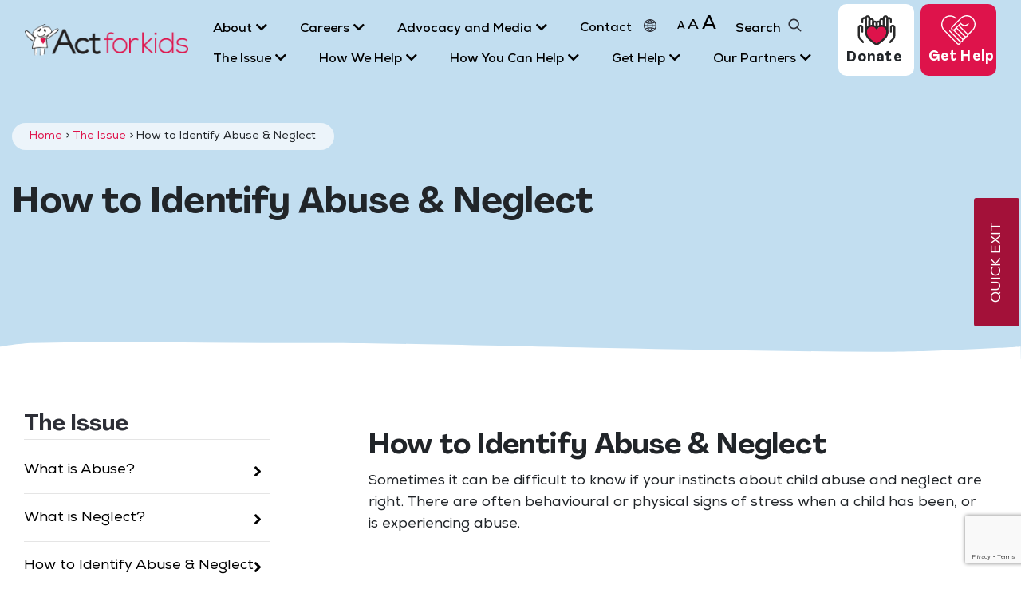

--- FILE ---
content_type: text/html; charset=UTF-8
request_url: https://www.actforkids.com.au/the-issue/how-to-identify-abuse-neglect/
body_size: 22192
content:
<!doctype html>
<html dir="ltr" lang="en-AU">
<head>
<meta charset="utf-8">
<meta http-equiv="x-ua-compatible" content="ie=edge">
<meta name="viewport" content="width=device-width, initial-scale=1, shrink-to-fit=no">

<link rel="dns-prefetch" href="//fonts.gstatic.com">
<link rel="preconnect" href="https://fonts.gstatic.com" crossorigin>
<link rel="dns-prefetch" href="//cdnjs.cloudflare.com">
<link rel="preconnect" href="https://cdnjs.cloudflare.com" crossorigin>
<link rel="dns-prefetch" href="//fonts.googleapis.com">
<link rel="preconnect" href="https://fonts.googleapis.com" crossorigin>

		<!-- All in One SEO 4.9.3 - aioseo.com -->
	<meta name="robots" content="max-image-preview:large" />
	<link rel="canonical" href="https://www.actforkids.com.au/the-issue/how-to-identify-abuse-neglect/" />
	<meta name="generator" content="All in One SEO (AIOSEO) 4.9.3" />
		<meta property="og:locale" content="en_US" />
		<meta property="og:site_name" content="Act for Kids - Preventing and treating child abuse and neglect" />
		<meta property="og:type" content="article" />
		<meta property="og:title" content="How to Identify Abuse &amp; Neglect - Act for Kids" />
		<meta property="og:url" content="https://www.actforkids.com.au/the-issue/how-to-identify-abuse-neglect/" />
		<meta property="article:published_time" content="2021-05-10T14:20:46+00:00" />
		<meta property="article:modified_time" content="2021-11-11T02:37:53+00:00" />
		<meta name="twitter:card" content="summary_large_image" />
		<meta name="twitter:title" content="How to Identify Abuse &amp; Neglect - Act for Kids" />
		<script type="application/ld+json" class="aioseo-schema">
			{"@context":"https:\/\/schema.org","@graph":[{"@type":"BreadcrumbList","@id":"https:\/\/www.actforkids.com.au\/the-issue\/how-to-identify-abuse-neglect\/#breadcrumblist","itemListElement":[{"@type":"ListItem","@id":"https:\/\/www.actforkids.com.au#listItem","position":1,"name":"Home","item":"https:\/\/www.actforkids.com.au","nextItem":{"@type":"ListItem","@id":"https:\/\/www.actforkids.com.au\/the-issue\/#listItem","name":"The Issue"}},{"@type":"ListItem","@id":"https:\/\/www.actforkids.com.au\/the-issue\/#listItem","position":2,"name":"The Issue","item":"https:\/\/www.actforkids.com.au\/the-issue\/","nextItem":{"@type":"ListItem","@id":"https:\/\/www.actforkids.com.au\/the-issue\/how-to-identify-abuse-neglect\/#listItem","name":"How to Identify Abuse &#038; Neglect"},"previousItem":{"@type":"ListItem","@id":"https:\/\/www.actforkids.com.au#listItem","name":"Home"}},{"@type":"ListItem","@id":"https:\/\/www.actforkids.com.au\/the-issue\/how-to-identify-abuse-neglect\/#listItem","position":3,"name":"How to Identify Abuse &#038; Neglect","previousItem":{"@type":"ListItem","@id":"https:\/\/www.actforkids.com.au\/the-issue\/#listItem","name":"The Issue"}}]},{"@type":"Organization","@id":"https:\/\/www.actforkids.com.au\/#organization","name":"Act for Kids","description":"Preventing and treating child abuse and neglect","url":"https:\/\/www.actforkids.com.au\/"},{"@type":"WebPage","@id":"https:\/\/www.actforkids.com.au\/the-issue\/how-to-identify-abuse-neglect\/#webpage","url":"https:\/\/www.actforkids.com.au\/the-issue\/how-to-identify-abuse-neglect\/","name":"How to Identify Abuse & Neglect - Act for Kids","inLanguage":"en-AU","isPartOf":{"@id":"https:\/\/www.actforkids.com.au\/#website"},"breadcrumb":{"@id":"https:\/\/www.actforkids.com.au\/the-issue\/how-to-identify-abuse-neglect\/#breadcrumblist"},"datePublished":"2021-05-11T00:20:46+10:00","dateModified":"2021-11-11T12:37:53+10:00"},{"@type":"WebSite","@id":"https:\/\/www.actforkids.com.au\/#website","url":"https:\/\/www.actforkids.com.au\/","name":"Act for Kids","description":"Preventing and treating child abuse and neglect","inLanguage":"en-AU","publisher":{"@id":"https:\/\/www.actforkids.com.au\/#organization"}}]}
		</script>
		<!-- All in One SEO -->

<script id="cookieyes" type="text/javascript" src="https://cdn-cookieyes.com/client_data/6bcd7a7be8372f0db0356e4d/script.js" data-rocket-defer defer></script>
	<!-- This site is optimized with the Yoast SEO plugin v26.7 - https://yoast.com/wordpress/plugins/seo/ -->
	<title>How to Identify Abuse &amp; Neglect - Act for Kids</title>
<link data-rocket-prefetch href="https://analytics.tiktok.com" rel="dns-prefetch">
<link data-rocket-prefetch href="https://connect.facebook.net" rel="dns-prefetch">
<link data-rocket-prefetch href="https://snap.licdn.com" rel="dns-prefetch">
<link data-rocket-prefetch href="https://www.googletagmanager.com" rel="dns-prefetch">
<link data-rocket-prefetch href="https://cdn-cookieyes.com" rel="dns-prefetch">
<link data-rocket-prefetch href="https://fonts.googleapis.com" rel="dns-prefetch">
<link data-rocket-prefetch href="https://static.hotjar.com" rel="dns-prefetch">
<link data-rocket-prefetch href="https://bbox.blackbaudhosting.com" rel="dns-prefetch">
<link data-rocket-prefetch href="https://tracker.metricool.com" rel="dns-prefetch">
<link data-rocket-prefetch href="https://www.gstatic.com" rel="dns-prefetch">
<link data-rocket-prefetch href="https://translate.googleapis.com" rel="dns-prefetch">
<link data-rocket-prefetch href="https://translate.google.com" rel="dns-prefetch">
<link data-rocket-preload as="style" href="https://fonts.googleapis.com/css?family=Roboto%7COpen%20Sans%7CMerriweather&#038;display=swap" rel="preload">
<link href="https://fonts.googleapis.com/css?family=Roboto%7COpen%20Sans%7CMerriweather&#038;display=swap" media="print" onload="this.media=&#039;all&#039;" rel="stylesheet">
<noscript data-wpr-hosted-gf-parameters=""><link rel="stylesheet" href="https://fonts.googleapis.com/css?family=Roboto%7COpen%20Sans%7CMerriweather&#038;display=swap"></noscript><link rel="preload" data-rocket-preload as="image" href="" fetchpriority="high">
	<link rel="canonical" href="https://www.actforkids.com.au/the-issue/how-to-identify-abuse-neglect/" />
	<meta property="og:locale" content="en_US" />
	<meta property="og:type" content="article" />
	<meta property="og:title" content="How to Identify Abuse &amp; Neglect - Act for Kids" />
	<meta property="og:url" content="https://www.actforkids.com.au/the-issue/how-to-identify-abuse-neglect/" />
	<meta property="og:site_name" content="Act for Kids" />
	<meta property="article:modified_time" content="2021-11-11T02:37:53+00:00" />
	<meta name="twitter:card" content="summary_large_image" />
	<script type="application/ld+json" class="yoast-schema-graph">{"@context":"https://schema.org","@graph":[{"@type":"WebPage","@id":"https://www.actforkids.com.au/the-issue/how-to-identify-abuse-neglect/","url":"https://www.actforkids.com.au/the-issue/how-to-identify-abuse-neglect/","name":"How to Identify Abuse & Neglect - Act for Kids","isPartOf":{"@id":"https://www.actforkids.com.au/#website"},"datePublished":"2021-05-10T14:20:46+00:00","dateModified":"2021-11-11T02:37:53+00:00","breadcrumb":{"@id":"https://www.actforkids.com.au/the-issue/how-to-identify-abuse-neglect/#breadcrumb"},"inLanguage":"en-AU","potentialAction":[{"@type":"ReadAction","target":["https://www.actforkids.com.au/the-issue/how-to-identify-abuse-neglect/"]}]},{"@type":"BreadcrumbList","@id":"https://www.actforkids.com.au/the-issue/how-to-identify-abuse-neglect/#breadcrumb","itemListElement":[{"@type":"ListItem","position":1,"name":"Home","item":"https://www.actforkids.com.au/"},{"@type":"ListItem","position":2,"name":"The Issue","item":"https://www.actforkids.com.au/the-issue/"},{"@type":"ListItem","position":3,"name":"How to Identify Abuse &#038; Neglect"}]},{"@type":"WebSite","@id":"https://www.actforkids.com.au/#website","url":"https://www.actforkids.com.au/","name":"Act for Kids","description":"Preventing and treating child abuse and neglect","potentialAction":[{"@type":"SearchAction","target":{"@type":"EntryPoint","urlTemplate":"https://www.actforkids.com.au/search/{search_term_string}"},"query-input":{"@type":"PropertyValueSpecification","valueRequired":true,"valueName":"search_term_string"}}],"inLanguage":"en-AU"}]}</script>
	<!-- / Yoast SEO plugin. -->


<link rel='dns-prefetch' href='//translate.google.com' />
<link rel='dns-prefetch' href='//fonts.googleapis.com' />
<link href='https://fonts.gstatic.com' crossorigin rel='preconnect' />
		<!-- This site uses the Google Analytics by MonsterInsights plugin v9.11.1 - Using Analytics tracking - https://www.monsterinsights.com/ -->
							<script src="//www.googletagmanager.com/gtag/js?id=G-VLMM8BMCGY"  data-cfasync="false" data-wpfc-render="false" type="text/javascript" async></script>
			<script data-cfasync="false" data-wpfc-render="false" type="text/javascript">
				var mi_version = '9.11.1';
				var mi_track_user = true;
				var mi_no_track_reason = '';
								var MonsterInsightsDefaultLocations = {"page_location":"https:\/\/www.actforkids.com.au\/the-issue\/how-to-identify-abuse-neglect\/"};
								if ( typeof MonsterInsightsPrivacyGuardFilter === 'function' ) {
					var MonsterInsightsLocations = (typeof MonsterInsightsExcludeQuery === 'object') ? MonsterInsightsPrivacyGuardFilter( MonsterInsightsExcludeQuery ) : MonsterInsightsPrivacyGuardFilter( MonsterInsightsDefaultLocations );
				} else {
					var MonsterInsightsLocations = (typeof MonsterInsightsExcludeQuery === 'object') ? MonsterInsightsExcludeQuery : MonsterInsightsDefaultLocations;
				}

								var disableStrs = [
										'ga-disable-G-VLMM8BMCGY',
									];

				/* Function to detect opted out users */
				function __gtagTrackerIsOptedOut() {
					for (var index = 0; index < disableStrs.length; index++) {
						if (document.cookie.indexOf(disableStrs[index] + '=true') > -1) {
							return true;
						}
					}

					return false;
				}

				/* Disable tracking if the opt-out cookie exists. */
				if (__gtagTrackerIsOptedOut()) {
					for (var index = 0; index < disableStrs.length; index++) {
						window[disableStrs[index]] = true;
					}
				}

				/* Opt-out function */
				function __gtagTrackerOptout() {
					for (var index = 0; index < disableStrs.length; index++) {
						document.cookie = disableStrs[index] + '=true; expires=Thu, 31 Dec 2099 23:59:59 UTC; path=/';
						window[disableStrs[index]] = true;
					}
				}

				if ('undefined' === typeof gaOptout) {
					function gaOptout() {
						__gtagTrackerOptout();
					}
				}
								window.dataLayer = window.dataLayer || [];

				window.MonsterInsightsDualTracker = {
					helpers: {},
					trackers: {},
				};
				if (mi_track_user) {
					function __gtagDataLayer() {
						dataLayer.push(arguments);
					}

					function __gtagTracker(type, name, parameters) {
						if (!parameters) {
							parameters = {};
						}

						if (parameters.send_to) {
							__gtagDataLayer.apply(null, arguments);
							return;
						}

						if (type === 'event') {
														parameters.send_to = monsterinsights_frontend.v4_id;
							var hookName = name;
							if (typeof parameters['event_category'] !== 'undefined') {
								hookName = parameters['event_category'] + ':' + name;
							}

							if (typeof MonsterInsightsDualTracker.trackers[hookName] !== 'undefined') {
								MonsterInsightsDualTracker.trackers[hookName](parameters);
							} else {
								__gtagDataLayer('event', name, parameters);
							}
							
						} else {
							__gtagDataLayer.apply(null, arguments);
						}
					}

					__gtagTracker('js', new Date());
					__gtagTracker('set', {
						'developer_id.dZGIzZG': true,
											});
					if ( MonsterInsightsLocations.page_location ) {
						__gtagTracker('set', MonsterInsightsLocations);
					}
										__gtagTracker('config', 'G-VLMM8BMCGY', {"forceSSL":"true","link_attribution":"true"} );
										window.gtag = __gtagTracker;										(function () {
						/* https://developers.google.com/analytics/devguides/collection/analyticsjs/ */
						/* ga and __gaTracker compatibility shim. */
						var noopfn = function () {
							return null;
						};
						var newtracker = function () {
							return new Tracker();
						};
						var Tracker = function () {
							return null;
						};
						var p = Tracker.prototype;
						p.get = noopfn;
						p.set = noopfn;
						p.send = function () {
							var args = Array.prototype.slice.call(arguments);
							args.unshift('send');
							__gaTracker.apply(null, args);
						};
						var __gaTracker = function () {
							var len = arguments.length;
							if (len === 0) {
								return;
							}
							var f = arguments[len - 1];
							if (typeof f !== 'object' || f === null || typeof f.hitCallback !== 'function') {
								if ('send' === arguments[0]) {
									var hitConverted, hitObject = false, action;
									if ('event' === arguments[1]) {
										if ('undefined' !== typeof arguments[3]) {
											hitObject = {
												'eventAction': arguments[3],
												'eventCategory': arguments[2],
												'eventLabel': arguments[4],
												'value': arguments[5] ? arguments[5] : 1,
											}
										}
									}
									if ('pageview' === arguments[1]) {
										if ('undefined' !== typeof arguments[2]) {
											hitObject = {
												'eventAction': 'page_view',
												'page_path': arguments[2],
											}
										}
									}
									if (typeof arguments[2] === 'object') {
										hitObject = arguments[2];
									}
									if (typeof arguments[5] === 'object') {
										Object.assign(hitObject, arguments[5]);
									}
									if ('undefined' !== typeof arguments[1].hitType) {
										hitObject = arguments[1];
										if ('pageview' === hitObject.hitType) {
											hitObject.eventAction = 'page_view';
										}
									}
									if (hitObject) {
										action = 'timing' === arguments[1].hitType ? 'timing_complete' : hitObject.eventAction;
										hitConverted = mapArgs(hitObject);
										__gtagTracker('event', action, hitConverted);
									}
								}
								return;
							}

							function mapArgs(args) {
								var arg, hit = {};
								var gaMap = {
									'eventCategory': 'event_category',
									'eventAction': 'event_action',
									'eventLabel': 'event_label',
									'eventValue': 'event_value',
									'nonInteraction': 'non_interaction',
									'timingCategory': 'event_category',
									'timingVar': 'name',
									'timingValue': 'value',
									'timingLabel': 'event_label',
									'page': 'page_path',
									'location': 'page_location',
									'title': 'page_title',
									'referrer' : 'page_referrer',
								};
								for (arg in args) {
																		if (!(!args.hasOwnProperty(arg) || !gaMap.hasOwnProperty(arg))) {
										hit[gaMap[arg]] = args[arg];
									} else {
										hit[arg] = args[arg];
									}
								}
								return hit;
							}

							try {
								f.hitCallback();
							} catch (ex) {
							}
						};
						__gaTracker.create = newtracker;
						__gaTracker.getByName = newtracker;
						__gaTracker.getAll = function () {
							return [];
						};
						__gaTracker.remove = noopfn;
						__gaTracker.loaded = true;
						window['__gaTracker'] = __gaTracker;
					})();
									} else {
										console.log("");
					(function () {
						function __gtagTracker() {
							return null;
						}

						window['__gtagTracker'] = __gtagTracker;
						window['gtag'] = __gtagTracker;
					})();
									}
			</script>
							<!-- / Google Analytics by MonsterInsights -->
		<style id='wp-img-auto-sizes-contain-inline-css' type='text/css'>
img:is([sizes=auto i],[sizes^="auto," i]){contain-intrinsic-size:3000px 1500px}
/*# sourceURL=wp-img-auto-sizes-contain-inline-css */
</style>
<link rel="stylesheet" href="/wp-includes/css/dist/components/style.min.css"><link rel="stylesheet" href="/wp-includes/css/dist/preferences/style.min.css"><link rel="stylesheet" href="/wp-includes/css/dist/block-editor/style.min.css"><link rel="stylesheet" href="/wp-includes/css/dist/reusable-blocks/style.min.css"><link rel="stylesheet" href="/wp-includes/css/dist/patterns/style.min.css"><link rel="stylesheet" href="/wp-includes/css/dist/editor/style.min.css"><link rel="stylesheet" href="/wp-content/plugins/algori-pdf-viewer/dist/blocks.style.build.css"><link rel="stylesheet" href="/wp-content/plugins/all-in-one-seo-pack/dist/Lite/assets/css/table-of-contents/global.e90f6d47.css"><style id='tropicalista-pdfembed-style-inline-css' type='text/css'>
.wp-block-tropicalista-pdfembed{height:500px}

/*# sourceURL=https://www.actforkids.com.au/wp-content/plugins/pdf-embed/build/style-index.css */
</style>
<style id='global-styles-inline-css' type='text/css'>
:root{--wp--preset--aspect-ratio--square: 1;--wp--preset--aspect-ratio--4-3: 4/3;--wp--preset--aspect-ratio--3-4: 3/4;--wp--preset--aspect-ratio--3-2: 3/2;--wp--preset--aspect-ratio--2-3: 2/3;--wp--preset--aspect-ratio--16-9: 16/9;--wp--preset--aspect-ratio--9-16: 9/16;--wp--preset--color--black: #000000;--wp--preset--color--cyan-bluish-gray: #abb8c3;--wp--preset--color--white: #ffffff;--wp--preset--color--pale-pink: #f78da7;--wp--preset--color--vivid-red: #cf2e2e;--wp--preset--color--luminous-vivid-orange: #ff6900;--wp--preset--color--luminous-vivid-amber: #fcb900;--wp--preset--color--light-green-cyan: #7bdcb5;--wp--preset--color--vivid-green-cyan: #00d084;--wp--preset--color--pale-cyan-blue: #8ed1fc;--wp--preset--color--vivid-cyan-blue: #0693e3;--wp--preset--color--vivid-purple: #9b51e0;--wp--preset--color--strong-magenta: #a156b4;--wp--preset--color--light-grayish-magenta: #d0a5db;--wp--preset--color--very-light-gray: #eee;--wp--preset--color--very-dark-gray: #444;--wp--preset--gradient--vivid-cyan-blue-to-vivid-purple: linear-gradient(135deg,rgb(6,147,227) 0%,rgb(155,81,224) 100%);--wp--preset--gradient--light-green-cyan-to-vivid-green-cyan: linear-gradient(135deg,rgb(122,220,180) 0%,rgb(0,208,130) 100%);--wp--preset--gradient--luminous-vivid-amber-to-luminous-vivid-orange: linear-gradient(135deg,rgb(252,185,0) 0%,rgb(255,105,0) 100%);--wp--preset--gradient--luminous-vivid-orange-to-vivid-red: linear-gradient(135deg,rgb(255,105,0) 0%,rgb(207,46,46) 100%);--wp--preset--gradient--very-light-gray-to-cyan-bluish-gray: linear-gradient(135deg,rgb(238,238,238) 0%,rgb(169,184,195) 100%);--wp--preset--gradient--cool-to-warm-spectrum: linear-gradient(135deg,rgb(74,234,220) 0%,rgb(151,120,209) 20%,rgb(207,42,186) 40%,rgb(238,44,130) 60%,rgb(251,105,98) 80%,rgb(254,248,76) 100%);--wp--preset--gradient--blush-light-purple: linear-gradient(135deg,rgb(255,206,236) 0%,rgb(152,150,240) 100%);--wp--preset--gradient--blush-bordeaux: linear-gradient(135deg,rgb(254,205,165) 0%,rgb(254,45,45) 50%,rgb(107,0,62) 100%);--wp--preset--gradient--luminous-dusk: linear-gradient(135deg,rgb(255,203,112) 0%,rgb(199,81,192) 50%,rgb(65,88,208) 100%);--wp--preset--gradient--pale-ocean: linear-gradient(135deg,rgb(255,245,203) 0%,rgb(182,227,212) 50%,rgb(51,167,181) 100%);--wp--preset--gradient--electric-grass: linear-gradient(135deg,rgb(202,248,128) 0%,rgb(113,206,126) 100%);--wp--preset--gradient--midnight: linear-gradient(135deg,rgb(2,3,129) 0%,rgb(40,116,252) 100%);--wp--preset--font-size--small: 13px;--wp--preset--font-size--medium: 20px;--wp--preset--font-size--large: 36px;--wp--preset--font-size--x-large: 42px;--wp--preset--font-size--normal: 16px;--wp--preset--font-size--huge: 50px;--wp--preset--spacing--20: 0.44rem;--wp--preset--spacing--30: 0.67rem;--wp--preset--spacing--40: 1rem;--wp--preset--spacing--50: 1.5rem;--wp--preset--spacing--60: 2.25rem;--wp--preset--spacing--70: 3.38rem;--wp--preset--spacing--80: 5.06rem;--wp--preset--shadow--natural: 6px 6px 9px rgba(0, 0, 0, 0.2);--wp--preset--shadow--deep: 12px 12px 50px rgba(0, 0, 0, 0.4);--wp--preset--shadow--sharp: 6px 6px 0px rgba(0, 0, 0, 0.2);--wp--preset--shadow--outlined: 6px 6px 0px -3px rgb(255, 255, 255), 6px 6px rgb(0, 0, 0);--wp--preset--shadow--crisp: 6px 6px 0px rgb(0, 0, 0);}:where(body) { margin: 0; }.wp-site-blocks > .alignleft { float: left; margin-right: 2em; }.wp-site-blocks > .alignright { float: right; margin-left: 2em; }.wp-site-blocks > .aligncenter { justify-content: center; margin-left: auto; margin-right: auto; }:where(.is-layout-flex){gap: 0.5em;}:where(.is-layout-grid){gap: 0.5em;}.is-layout-flow > .alignleft{float: left;margin-inline-start: 0;margin-inline-end: 2em;}.is-layout-flow > .alignright{float: right;margin-inline-start: 2em;margin-inline-end: 0;}.is-layout-flow > .aligncenter{margin-left: auto !important;margin-right: auto !important;}.is-layout-constrained > .alignleft{float: left;margin-inline-start: 0;margin-inline-end: 2em;}.is-layout-constrained > .alignright{float: right;margin-inline-start: 2em;margin-inline-end: 0;}.is-layout-constrained > .aligncenter{margin-left: auto !important;margin-right: auto !important;}.is-layout-constrained > :where(:not(.alignleft):not(.alignright):not(.alignfull)){margin-left: auto !important;margin-right: auto !important;}body .is-layout-flex{display: flex;}.is-layout-flex{flex-wrap: wrap;align-items: center;}.is-layout-flex > :is(*, div){margin: 0;}body .is-layout-grid{display: grid;}.is-layout-grid > :is(*, div){margin: 0;}body{padding-top: 0px;padding-right: 0px;padding-bottom: 0px;padding-left: 0px;}a:where(:not(.wp-element-button)){text-decoration: underline;}:root :where(.wp-element-button, .wp-block-button__link){background-color: #32373c;border-width: 0;color: #fff;font-family: inherit;font-size: inherit;font-style: inherit;font-weight: inherit;letter-spacing: inherit;line-height: inherit;padding-top: calc(0.667em + 2px);padding-right: calc(1.333em + 2px);padding-bottom: calc(0.667em + 2px);padding-left: calc(1.333em + 2px);text-decoration: none;text-transform: inherit;}.has-black-color{color: var(--wp--preset--color--black) !important;}.has-cyan-bluish-gray-color{color: var(--wp--preset--color--cyan-bluish-gray) !important;}.has-white-color{color: var(--wp--preset--color--white) !important;}.has-pale-pink-color{color: var(--wp--preset--color--pale-pink) !important;}.has-vivid-red-color{color: var(--wp--preset--color--vivid-red) !important;}.has-luminous-vivid-orange-color{color: var(--wp--preset--color--luminous-vivid-orange) !important;}.has-luminous-vivid-amber-color{color: var(--wp--preset--color--luminous-vivid-amber) !important;}.has-light-green-cyan-color{color: var(--wp--preset--color--light-green-cyan) !important;}.has-vivid-green-cyan-color{color: var(--wp--preset--color--vivid-green-cyan) !important;}.has-pale-cyan-blue-color{color: var(--wp--preset--color--pale-cyan-blue) !important;}.has-vivid-cyan-blue-color{color: var(--wp--preset--color--vivid-cyan-blue) !important;}.has-vivid-purple-color{color: var(--wp--preset--color--vivid-purple) !important;}.has-strong-magenta-color{color: var(--wp--preset--color--strong-magenta) !important;}.has-light-grayish-magenta-color{color: var(--wp--preset--color--light-grayish-magenta) !important;}.has-very-light-gray-color{color: var(--wp--preset--color--very-light-gray) !important;}.has-very-dark-gray-color{color: var(--wp--preset--color--very-dark-gray) !important;}.has-black-background-color{background-color: var(--wp--preset--color--black) !important;}.has-cyan-bluish-gray-background-color{background-color: var(--wp--preset--color--cyan-bluish-gray) !important;}.has-white-background-color{background-color: var(--wp--preset--color--white) !important;}.has-pale-pink-background-color{background-color: var(--wp--preset--color--pale-pink) !important;}.has-vivid-red-background-color{background-color: var(--wp--preset--color--vivid-red) !important;}.has-luminous-vivid-orange-background-color{background-color: var(--wp--preset--color--luminous-vivid-orange) !important;}.has-luminous-vivid-amber-background-color{background-color: var(--wp--preset--color--luminous-vivid-amber) !important;}.has-light-green-cyan-background-color{background-color: var(--wp--preset--color--light-green-cyan) !important;}.has-vivid-green-cyan-background-color{background-color: var(--wp--preset--color--vivid-green-cyan) !important;}.has-pale-cyan-blue-background-color{background-color: var(--wp--preset--color--pale-cyan-blue) !important;}.has-vivid-cyan-blue-background-color{background-color: var(--wp--preset--color--vivid-cyan-blue) !important;}.has-vivid-purple-background-color{background-color: var(--wp--preset--color--vivid-purple) !important;}.has-strong-magenta-background-color{background-color: var(--wp--preset--color--strong-magenta) !important;}.has-light-grayish-magenta-background-color{background-color: var(--wp--preset--color--light-grayish-magenta) !important;}.has-very-light-gray-background-color{background-color: var(--wp--preset--color--very-light-gray) !important;}.has-very-dark-gray-background-color{background-color: var(--wp--preset--color--very-dark-gray) !important;}.has-black-border-color{border-color: var(--wp--preset--color--black) !important;}.has-cyan-bluish-gray-border-color{border-color: var(--wp--preset--color--cyan-bluish-gray) !important;}.has-white-border-color{border-color: var(--wp--preset--color--white) !important;}.has-pale-pink-border-color{border-color: var(--wp--preset--color--pale-pink) !important;}.has-vivid-red-border-color{border-color: var(--wp--preset--color--vivid-red) !important;}.has-luminous-vivid-orange-border-color{border-color: var(--wp--preset--color--luminous-vivid-orange) !important;}.has-luminous-vivid-amber-border-color{border-color: var(--wp--preset--color--luminous-vivid-amber) !important;}.has-light-green-cyan-border-color{border-color: var(--wp--preset--color--light-green-cyan) !important;}.has-vivid-green-cyan-border-color{border-color: var(--wp--preset--color--vivid-green-cyan) !important;}.has-pale-cyan-blue-border-color{border-color: var(--wp--preset--color--pale-cyan-blue) !important;}.has-vivid-cyan-blue-border-color{border-color: var(--wp--preset--color--vivid-cyan-blue) !important;}.has-vivid-purple-border-color{border-color: var(--wp--preset--color--vivid-purple) !important;}.has-strong-magenta-border-color{border-color: var(--wp--preset--color--strong-magenta) !important;}.has-light-grayish-magenta-border-color{border-color: var(--wp--preset--color--light-grayish-magenta) !important;}.has-very-light-gray-border-color{border-color: var(--wp--preset--color--very-light-gray) !important;}.has-very-dark-gray-border-color{border-color: var(--wp--preset--color--very-dark-gray) !important;}.has-vivid-cyan-blue-to-vivid-purple-gradient-background{background: var(--wp--preset--gradient--vivid-cyan-blue-to-vivid-purple) !important;}.has-light-green-cyan-to-vivid-green-cyan-gradient-background{background: var(--wp--preset--gradient--light-green-cyan-to-vivid-green-cyan) !important;}.has-luminous-vivid-amber-to-luminous-vivid-orange-gradient-background{background: var(--wp--preset--gradient--luminous-vivid-amber-to-luminous-vivid-orange) !important;}.has-luminous-vivid-orange-to-vivid-red-gradient-background{background: var(--wp--preset--gradient--luminous-vivid-orange-to-vivid-red) !important;}.has-very-light-gray-to-cyan-bluish-gray-gradient-background{background: var(--wp--preset--gradient--very-light-gray-to-cyan-bluish-gray) !important;}.has-cool-to-warm-spectrum-gradient-background{background: var(--wp--preset--gradient--cool-to-warm-spectrum) !important;}.has-blush-light-purple-gradient-background{background: var(--wp--preset--gradient--blush-light-purple) !important;}.has-blush-bordeaux-gradient-background{background: var(--wp--preset--gradient--blush-bordeaux) !important;}.has-luminous-dusk-gradient-background{background: var(--wp--preset--gradient--luminous-dusk) !important;}.has-pale-ocean-gradient-background{background: var(--wp--preset--gradient--pale-ocean) !important;}.has-electric-grass-gradient-background{background: var(--wp--preset--gradient--electric-grass) !important;}.has-midnight-gradient-background{background: var(--wp--preset--gradient--midnight) !important;}.has-small-font-size{font-size: var(--wp--preset--font-size--small) !important;}.has-medium-font-size{font-size: var(--wp--preset--font-size--medium) !important;}.has-large-font-size{font-size: var(--wp--preset--font-size--large) !important;}.has-x-large-font-size{font-size: var(--wp--preset--font-size--x-large) !important;}.has-normal-font-size{font-size: var(--wp--preset--font-size--normal) !important;}.has-huge-font-size{font-size: var(--wp--preset--font-size--huge) !important;}
:where(.wp-block-post-template.is-layout-flex){gap: 1.25em;}:where(.wp-block-post-template.is-layout-grid){gap: 1.25em;}
:where(.wp-block-term-template.is-layout-flex){gap: 1.25em;}:where(.wp-block-term-template.is-layout-grid){gap: 1.25em;}
:where(.wp-block-columns.is-layout-flex){gap: 2em;}:where(.wp-block-columns.is-layout-grid){gap: 2em;}
:root :where(.wp-block-pullquote){font-size: 1.5em;line-height: 1.6;}
/*# sourceURL=global-styles-inline-css */
</style>
<link rel="stylesheet" href="/wp-content/plugins/google-language-translator/css/style.css"><link rel="stylesheet" href="/wp-content/plugins/wp-store-locator/css/styles.min.css"><link rel="stylesheet" href="/wp-content/plugins/elementor/assets/lib/eicons/css/elementor-icons.min.css"><link rel="stylesheet" href="/wp-content/uploads/elementor/css/custom-frontend.min.css"><link rel="stylesheet" href="/wp-content/uploads/elementor/css/post-16803.css"><link rel="stylesheet" href="/wp-content/plugins/sticky-header-effects-for-elementor/assets/css/she-header-style.css"><link rel="stylesheet" href="/wp-content/themes/actforkids/dist/styles/main.css?id=6e831cc5ff28b0191f81"><link rel="stylesheet" href="/wp-content/uploads/elementor/google-fonts/css/roboto.css"><link rel="stylesheet" href="/wp-content/uploads/elementor/google-fonts/css/robotoslab.css"><style>#google_language_translator a{display:none!important;}div.skiptranslate.goog-te-gadget{display:inline!important;}.goog-te-gadget{color:transparent!important;}.goog-te-gadget{font-size:0px!important;}.goog-branding{display:none;}.goog-tooltip{display: none!important;}.goog-tooltip:hover{display: none!important;}.goog-text-highlight{background-color:transparent!important;border:none!important;box-shadow:none!important;}#google_language_translator select.goog-te-combo{color:#32373c;}#flags{display:none;}div.skiptranslate{display:none!important;}body{top:0px!important;}#goog-gt-{display:none!important;}font font{background-color:transparent!important;box-shadow:none!important;position:initial!important;}#glt-translate-trigger{left:20px;right:auto;}#glt-translate-trigger > span{color:#ffffff;}#glt-translate-trigger{background:#f89406;}.goog-te-gadget .goog-te-combo{width:100%;}#google_language_translator .goog-te-gadget .goog-te-combo{background:#ffffff;border:0!important;}</style><!-- Hotjar Tracking Code for https://www.actforkids.com.au/get-involved/social/ -->
<script>
    (function(h,o,t,j,a,r){
        h.hj=h.hj||function(){(h.hj.q=h.hj.q||[]).push(arguments)};
        h._hjSettings={hjid:1356125,hjsv:6};
        a=o.getElementsByTagName('head')[0];
        r=o.createElement('script');r.async=1;
        r.src=t+h._hjSettings.hjid+j+h._hjSettings.hjsv;
        a.appendChild(r);
    })(window,document,'https://static.hotjar.com/c/hotjar-','.js?sv=');
</script>

<meta name="facebook-domain-verification" content="v7jwscg5tl7737f9gfveua386x9v24" />

<!-- Google Tag Manager -->
<script>(function(w,d,s,l,i){w[l]=w[l]||[];w[l].push({'gtm.start':
new Date().getTime(),event:'gtm.js'});var f=d.getElementsByTagName(s)[0],
j=d.createElement(s),dl=l!='dataLayer'?'&l='+l:'';j.async=true;j.src=
'https://www.googletagmanager.com/gtm.js?id='+i+dl;f.parentNode.insertBefore(j,f);
})(window,document,'script','dataLayer','GTM-WCQZVTJ');</script>
<!-- End Google Tag Manager -->

<!-- Google Tag Manager -->
<script>(function(w,d,s,l,i){w[l]=w[l]||[];w[l].push({'gtm.start':
new Date().getTime(),event:'gtm.js'});var f=d.getElementsByTagName(s)[0],
j=d.createElement(s),dl=l!='dataLayer'?'&l='+l:'';j.async=true;j.src=
'https://www.googletagmanager.com/gtm.js?id='+i+dl;f.parentNode.insertBefore(j,f);
})(window,document,'script','dataLayer','GTM-P92QP8FF');</script>
<!-- End Google Tag Manager -->
	<style id="zeno-font-resizer" type="text/css">
		p.zeno_font_resizer .screen-reader-text {
			border: 0;
			clip: rect(1px, 1px, 1px, 1px);
			clip-path: inset(50%);
			height: 1px;
			margin: -1px;
			overflow: hidden;
			padding: 0;
			position: absolute;
			width: 1px;
			word-wrap: normal !important;
		}
	</style>
	<meta name="tec-api-version" content="v1"><meta name="tec-api-origin" content="https://www.actforkids.com.au"><link rel="alternate" href="https://www.actforkids.com.au/wp-json/tribe/events/v1/" /><meta name="generator" content="Elementor 3.34.1; features: additional_custom_breakpoints; settings: css_print_method-external, google_font-enabled, font_display-swap">
<script type="text/javascript">
_linkedin_partner_id = "5039482";
window._linkedin_data_partner_ids = window._linkedin_data_partner_ids || [];
window._linkedin_data_partner_ids.push(_linkedin_partner_id);
</script><script type="text/javascript">
(function(l) {
if (!l){window.lintrk = function(a,b){window.lintrk.q.push([a,b])};
window.lintrk.q=[]}
var s = document.getElementsByTagName("script")[0];
var b = document.createElement("script");
b.type = "text/javascript";b.async = true;
b.src = "https://snap.licdn.com/li.lms-analytics/insight.min.js";
s.parentNode.insertBefore(b, s);})(window.lintrk);
</script>
<noscript>
<img height="1" width="1" style="display:none;" alt="" src="https://px.ads.linkedin.com/collect/?pid=5039482&fmt=gif" />
</noscript>
			<style>
				.e-con.e-parent:nth-of-type(n+4):not(.e-lazyloaded):not(.e-no-lazyload),
				.e-con.e-parent:nth-of-type(n+4):not(.e-lazyloaded):not(.e-no-lazyload) * {
					background-image: none !important;
				}
				@media screen and (max-height: 1024px) {
					.e-con.e-parent:nth-of-type(n+3):not(.e-lazyloaded):not(.e-no-lazyload),
					.e-con.e-parent:nth-of-type(n+3):not(.e-lazyloaded):not(.e-no-lazyload) * {
						background-image: none !important;
					}
				}
				@media screen and (max-height: 640px) {
					.e-con.e-parent:nth-of-type(n+2):not(.e-lazyloaded):not(.e-no-lazyload),
					.e-con.e-parent:nth-of-type(n+2):not(.e-lazyloaded):not(.e-no-lazyload) * {
						background-image: none !important;
					}
				}
			</style>
			<link rel="icon" href="/wp-content/uploads/2021/06/cropped-Emmy-Favicon-32x32.png" sizes="32x32">
<link rel="icon" href="/wp-content/uploads/2021/06/cropped-Emmy-Favicon-192x192.png" sizes="192x192">
<link rel="apple-touch-icon" href="/wp-content/uploads/2021/06/cropped-Emmy-Favicon-180x180.png">
<meta name="msapplication-TileImage" content="/wp-content/uploads/2021/06/cropped-Emmy-Favicon-270x270.png">
<meta name="generator" content="WP Rocket 3.20.3" data-wpr-features="wpr_defer_js wpr_preconnect_external_domains wpr_oci wpr_preload_links wpr_desktop" /></head>
<body data-rsssl=1 class="wp-singular page page-id-488 page-child parent-pageid-472 wp-embed-responsive wp-theme-actforkidsresources tribe-no-js how-to-identify-abuse-neglect elementor-default elementor-kit-16803">
    <header  class="banner">
    <section  class="search-bar">
      <div  class="container p-4">
        <form role="search" method="get" action="https://www.actforkids.com.au/" class="d-flex align-items-center justify-content-space-between">
          <input type="search" class="search-input" id='site-search' aria-label="Search through site content" value name="s" placeholder="Search">
          <button class="btn btn-primary d-flex" type="submit">
            <svg class="search-icon" width="15px" height="15px" viewBox="0 0 24 24" version="1.1" xmlns:xlink="http://www.w3.org/1999/xlink" xmlns="http://www.w3.org/2000/svg">
              <g id="ImagesIconSearchSearch-White">
                <path d="M23.6351 21.8602L17.7187 15.9194C19.2399 14.1735 20.0734 11.9768 20.0734 9.68999C20.0734 4.34701 15.5708 0 10.0367 0C4.50255 0 0 4.34701 0 9.68999C0 15.033 4.50255 19.38 10.0367 19.38C12.1143 19.38 14.0941 18.775 15.7868 17.6265L21.7482 23.6124C21.9974 23.8622 22.3325 24 22.6916 24C23.0316 24 23.3541 23.8749 23.5989 23.6474C24.119 23.1641 24.1356 22.3628 23.6351 21.8602ZM10.0367 2.52782C14.1273 2.52782 17.4551 5.74069 17.4551 9.68999C17.4551 13.6393 14.1273 16.8522 10.0367 16.8522C5.94608 16.8522 2.61827 13.6393 2.61827 9.68999C2.61827 5.74069 5.94608 2.52782 10.0367 2.52782Z" id="ImagesIconSearchSearch-Grey" fill="#FFFFFF" fill-rule="evenodd" stroke="none" />
              </g>
            </svg>
            Search
          </button>
          <svg class="close-search" width="32px" height="32px" viewBox="0 0 32 32" version="1.1" xmlns:xlink="http://www.w3.org/1999/xlink" xmlns="http://www.w3.org/2000/svg">
            <g id="ImagesIconCloseClose-Large-Dark">
              <path d="M14.1991 12.0002L23.5444 2.65458C24.1525 2.04669 24.1525 1.06381 23.5444 0.455919C22.9365 -0.151973 21.9536 -0.151973 21.3457 0.455919L12.0001 9.80152L2.65479 0.455919C2.04662 -0.151973 1.06403 -0.151973 0.456133 0.455919C-0.152044 1.06381 -0.152044 2.04669 0.456133 2.65458L9.80144 12.0002L0.456133 21.3458C-0.152044 21.9537 -0.152044 22.9365 0.456133 23.5444C0.759082 23.8477 1.15742 24 1.55546 24C1.95351 24 2.35156 23.8477 2.65479 23.5444L12.0001 14.1988L21.3457 23.5444C21.6489 23.8477 22.047 24 22.445 24C22.8431 24 23.2411 23.8477 23.5444 23.5444C24.1525 22.9365 24.1525 21.9537 23.5444 21.3458L14.1991 12.0002Z" transform="translate(3.9997509 3.999668)" id="Path" fill="#000000" fill-rule="evenodd" stroke="none" />
            </g>
          </svg>
        </form>
      </div>
    </section>
    <div  class="container-fluid">
        <nav class="navbar navbar-expand-lg">
          <div class="d-flex justify-content-between w-100 align-items-center w-100">
            <a class="navbar-brand" href="https://www.actforkids.com.au/">
                                                      <img class="img-fluid" src="/wp-content/uploads/2021/05/AFK-Logo.svg">
                                              </a>
            <div class='d-flex flex-row'>
            <button type="button" class="btn btn-header btn-primary d-flex flex-row align-items-center flex-md-column flex-lg-column d-lg-none">
              
                              <img src="/wp-content/uploads/2021/03/gethelp-icon.svg">
                            <span>
                Get Help
              </span>
            </button>
            <button class="navbar-toggler order-lg-1 order-3" type="button" data-toggle="collapse" data-target="#primary_nav" aria-controls="primary_nav" aria-expanded="false" aria-label="Toggle navigation">
              <i class="fas fa-bars" aria-hidden="true"></i>
            </button>
            </div>
          </div>
            <div class="collapse navbar-collapse service-shade d-lg-flex justify-content-end" id="primary_nav">
                <div class="d-flex flex-column w-100">
                  <div  class="row">
                    <div class='col-12 col-md-6 col-lg-12  order-lg-1 order-2'>
                                            <ul id="menu-secondary_menu" class="nav navbar-nav d-flex align-items-center"><li itemscope="itemscope" itemtype="https://www.schema.org/SiteNavigationElement" id="menu-item-827" class="menu-item menu-item-type-post_type menu-item-object-page menu-item-has-children dropdown menu-item-827 nav-item"><a title="About" href="https://www.actforkids.com.au/about/" data-toggle="dropdown" aria-haspopup="true" aria-expanded="false" class="dropdown-toggle nav-link" id="menu-item-dropdown-827"><span>About</span></a>
<ul class="dropdown-menu" aria-labelledby="menu-item-dropdown-827" role="menu">
	<li itemscope="itemscope" itemtype="https://www.schema.org/SiteNavigationElement" id="menu-item-1343" class="menu-item menu-item-type-post_type menu-item-object-page menu-item-1343 nav-item"><a title="About Act for Kids" href="https://www.actforkids.com.au/about/" class="dropdown-item"><span>About Act for Kids</span></a></li>
	<li itemscope="itemscope" itemtype="https://www.schema.org/SiteNavigationElement" id="menu-item-1175" class="menu-item menu-item-type-post_type menu-item-object-page menu-item-1175 nav-item"><a title="Our Story" href="https://www.actforkids.com.au/about/our-story/" class="dropdown-item"><span>Our Story</span></a></li>
	<li itemscope="itemscope" itemtype="https://www.schema.org/SiteNavigationElement" id="menu-item-16472" class="menu-item menu-item-type-post_type menu-item-object-page menu-item-16472 nav-item"><a title="Our Child Safe Commitment" href="https://www.actforkids.com.au/child-safe-commitment/" class="dropdown-item"><span>Our Child Safe Commitment</span></a></li>
	<li itemscope="itemscope" itemtype="https://www.schema.org/SiteNavigationElement" id="menu-item-1174" class="menu-item menu-item-type-post_type menu-item-object-page menu-item-1174 nav-item"><a title="Our People" href="https://www.actforkids.com.au/about/our-people/" class="dropdown-item"><span>Our People</span></a></li>
	<li itemscope="itemscope" itemtype="https://www.schema.org/SiteNavigationElement" id="menu-item-1176" class="menu-item menu-item-type-post_type menu-item-object-page menu-item-1176 nav-item"><a title="Annual Reviews" href="https://www.actforkids.com.au/about/annual-reviews-archive/" class="dropdown-item"><span>Annual Reviews</span></a></li>
	<li itemscope="itemscope" itemtype="https://www.schema.org/SiteNavigationElement" id="menu-item-13811" class="menu-item menu-item-type-post_type menu-item-object-page menu-item-13811 nav-item"><a title="Our Strategic Plan" href="https://www.actforkids.com.au/about/strategic-plan/" class="dropdown-item"><span>Our Strategic Plan</span></a></li>
	<li itemscope="itemscope" itemtype="https://www.schema.org/SiteNavigationElement" id="menu-item-1178" class="menu-item menu-item-type-post_type menu-item-object-page menu-item-1178 nav-item"><a title="Reconciliation Action Plan" href="https://www.actforkids.com.au/about/reconciliation-action-plan/" class="dropdown-item"><span>Reconciliation Action Plan</span></a></li>
	<li itemscope="itemscope" itemtype="https://www.schema.org/SiteNavigationElement" id="menu-item-16798" class="menu-item menu-item-type-post_type menu-item-object-page menu-item-16798 nav-item"><a title="Environmental, Social and Governance Framework" href="https://www.actforkids.com.au/about/environmental-social-and-governance-framework/" class="dropdown-item"><span>Environmental, Social and Governance Framework</span></a></li>
	<li itemscope="itemscope" itemtype="https://www.schema.org/SiteNavigationElement" id="menu-item-16799" class="menu-item menu-item-type-post_type menu-item-object-page menu-item-16799 nav-item"><a title="Organisational Impact Framework" href="https://www.actforkids.com.au/about/organisational-impact-framework/" class="dropdown-item"><span>Organisational Impact Framework</span></a></li>
</ul>
</li>
<li itemscope="itemscope" itemtype="https://www.schema.org/SiteNavigationElement" id="menu-item-826" class="menu-item menu-item-type-post_type menu-item-object-page menu-item-has-children dropdown menu-item-826 nav-item"><a title="Careers" href="https://www.actforkids.com.au/careers/" data-toggle="dropdown" aria-haspopup="true" aria-expanded="false" class="dropdown-toggle nav-link" id="menu-item-dropdown-826"><span>Careers</span></a>
<ul class="dropdown-menu" aria-labelledby="menu-item-dropdown-826" role="menu">
	<li itemscope="itemscope" itemtype="https://www.schema.org/SiteNavigationElement" id="menu-item-1345" class="menu-item menu-item-type-post_type menu-item-object-page menu-item-1345 nav-item"><a title="Available Positions" href="https://www.actforkids.com.au/careers/available-positions/" class="dropdown-item"><span>Available Positions</span></a></li>
	<li itemscope="itemscope" itemtype="https://www.schema.org/SiteNavigationElement" id="menu-item-1344" class="menu-item menu-item-type-post_type menu-item-object-page menu-item-1344 nav-item"><a title="Benefits" href="https://www.actforkids.com.au/careers/benefits/" class="dropdown-item"><span>Benefits</span></a></li>
	<li itemscope="itemscope" itemtype="https://www.schema.org/SiteNavigationElement" id="menu-item-13685" class="menu-item menu-item-type-post_type menu-item-object-page menu-item-13685 nav-item"><a title="Meet our teams" href="https://www.actforkids.com.au/careers/meet-our-teams/" class="dropdown-item"><span>Meet our teams</span></a></li>
	<li itemscope="itemscope" itemtype="https://www.schema.org/SiteNavigationElement" id="menu-item-11631" class="menu-item menu-item-type-post_type menu-item-object-page menu-item-11631 nav-item"><a title="Diversity and Belonging" href="https://www.actforkids.com.au/careers/diversity-inclusion/" class="dropdown-item"><span>Diversity and Belonging</span></a></li>
	<li itemscope="itemscope" itemtype="https://www.schema.org/SiteNavigationElement" id="menu-item-11633" class="menu-item menu-item-type-post_type menu-item-object-page menu-item-11633 nav-item"><a title="Team and Culture" href="https://www.actforkids.com.au/careers/team-culture/" class="dropdown-item"><span>Team and Culture</span></a></li>
	<li itemscope="itemscope" itemtype="https://www.schema.org/SiteNavigationElement" id="menu-item-11632" class="menu-item menu-item-type-post_type menu-item-object-page menu-item-11632 nav-item"><a title="Career FAQs" href="https://www.actforkids.com.au/careers/career-faq/" class="dropdown-item"><span>Career FAQs</span></a></li>
</ul>
</li>
<li itemscope="itemscope" itemtype="https://www.schema.org/SiteNavigationElement" id="menu-item-22735" class="menu-item menu-item-type-custom menu-item-object-custom menu-item-has-children dropdown menu-item-22735 nav-item"><a title="Advocacy and Media" data-toggle="dropdown" aria-haspopup="true" aria-expanded="false" class="dropdown-toggle nav-link" id="menu-item-dropdown-22735"><span>Advocacy and Media</span></a>
<ul class="dropdown-menu" aria-labelledby="menu-item-dropdown-22735" role="menu">
	<li itemscope="itemscope" itemtype="https://www.schema.org/SiteNavigationElement" id="menu-item-1177" class="menu-item menu-item-type-post_type menu-item-object-page menu-item-1177 nav-item"><a title="News" href="https://www.actforkids.com.au/about/news/" class="dropdown-item"><span>News</span></a></li>
	<li itemscope="itemscope" itemtype="https://www.schema.org/SiteNavigationElement" id="menu-item-22998" class="menu-item menu-item-type-post_type menu-item-object-page menu-item-22998 nav-item"><a title="Alliances" href="https://www.actforkids.com.au/alliances/" class="dropdown-item"><span>Alliances</span></a></li>
	<li itemscope="itemscope" itemtype="https://www.schema.org/SiteNavigationElement" id="menu-item-22836" class="menu-item menu-item-type-post_type menu-item-object-page menu-item-22836 nav-item"><a title="Campaigns" href="https://www.actforkids.com.au/campaigns/" class="dropdown-item"><span>Campaigns</span></a></li>
	<li itemscope="itemscope" itemtype="https://www.schema.org/SiteNavigationElement" id="menu-item-22999" class="menu-item menu-item-type-post_type menu-item-object-page menu-item-22999 nav-item"><a title="Submissions" href="https://www.actforkids.com.au/submissions/" class="dropdown-item"><span>Submissions</span></a></li>
</ul>
</li>
<li itemscope="itemscope" itemtype="https://www.schema.org/SiteNavigationElement" id="menu-item-825" class="menu-item menu-item-type-post_type menu-item-object-page menu-item-825 nav-item"><a title="Contact" href="https://www.actforkids.com.au/contact/" class="nav-link"><span>Contact</span></a></li>
<li itemscope="itemscope" itemtype="https://www.schema.org/SiteNavigationElement" id="menu-item-938" class="menu-item menu-item-type-gs_sim menu-item-object-gs_sim menu-item-938 nav-item"><div id="google_language_translator" class="default-language-en"></div></li>
<li itemscope="itemscope" itemtype="https://www.schema.org/SiteNavigationElement" id="menu-item-941" class="menu-item menu-item-type-gs_sim menu-item-object-gs_sim menu-item-941 nav-item">
	<div class="zeno_font_resizer_container">
		<p class="zeno_font_resizer" style="text-align: center; font-weight: bold;">
			<span>
				<a href="#" class="zeno_font_resizer_minus" title="Decrease font size" style="font-size: 0.7em;">A<span class="screen-reader-text"> Decrease font size.</span></a>
				<a href="#" class="zeno_font_resizer_reset" title="Reset font size">A<span class="screen-reader-text"> Reset font size.</span></a>
				<a href="#" class="zeno_font_resizer_add" title="Increase font size" style="font-size: 1.3em;">A<span class="screen-reader-text"> Increase font size.</span></a>
			</span>
			<input type="hidden" id="zeno_font_resizer_value" value="html" />
			<input type="hidden" id="zeno_font_resizer_ownelement" value="" />
			<input type="hidden" id="zeno_font_resizer_resizeMax" value="20" />
			<input type="hidden" id="zeno_font_resizer_resizeMin" value="10" />
			<input type="hidden" id="zeno_font_resizer_resizeSteps" value="1.1" />
			<input type="hidden" id="zeno_font_resizer_cookieTime" value="31" />
		</p>
	</div>
	</li>
<li itemscope="itemscope" itemtype="https://www.schema.org/SiteNavigationElement" id="menu-item-831" class="search-btn menu-item menu-item-type-custom menu-item-object-custom menu-item-831 nav-item"><a title="Search" href="/" class="nav-link"><span>Search</span></a></li>
</ul>
                    
                    </div>
                    <div class='col-12 col-md-6 col-lg-12 order-lg-2 order-1'>
                                            <ul id="menu-primary_navigation" class="nav navbar-nav"><li itemscope="itemscope" itemtype="https://www.schema.org/SiteNavigationElement" id="menu-item-499" class="menu-item menu-item-type-post_type menu-item-object-page current-page-ancestor current-menu-ancestor current-menu-parent current-page-parent current_page_parent current_page_ancestor menu-item-has-children dropdown active menu-item-499 nav-item"><a title="The Issue" href="https://www.actforkids.com.au/the-issue/" data-toggle="dropdown" aria-haspopup="true" aria-expanded="false" class="dropdown-toggle nav-link" id="menu-item-dropdown-499"><span>The Issue</span></a>
<ul class="dropdown-menu" aria-labelledby="menu-item-dropdown-499" role="menu">
	<li itemscope="itemscope" itemtype="https://www.schema.org/SiteNavigationElement" id="menu-item-496" class="menu-item menu-item-type-post_type menu-item-object-page menu-item-496 nav-item"><a title="What is Abuse?" href="https://www.actforkids.com.au/the-issue/abuse/" class="dropdown-item"><span>What is Abuse?</span></a></li>
	<li itemscope="itemscope" itemtype="https://www.schema.org/SiteNavigationElement" id="menu-item-1398" class="menu-item menu-item-type-post_type menu-item-object-page menu-item-1398 nav-item"><a title="What is Neglect?" href="https://www.actforkids.com.au/the-issue/neglect/" class="dropdown-item"><span>What is Neglect?</span></a></li>
	<li itemscope="itemscope" itemtype="https://www.schema.org/SiteNavigationElement" id="menu-item-1365" class="menu-item menu-item-type-post_type menu-item-object-page current-menu-item page_item page-item-488 current_page_item active menu-item-1365 nav-item"><a title="How to Identify Abuse &#038; Neglect" href="https://www.actforkids.com.au/the-issue/how-to-identify-abuse-neglect/" class="dropdown-item" aria-current="page"><span>How to Identify Abuse &#038; Neglect</span></a></li>
	<li itemscope="itemscope" itemtype="https://www.schema.org/SiteNavigationElement" id="menu-item-497" class="menu-item menu-item-type-post_type menu-item-object-page menu-item-497 nav-item"><a title="Child Abuse and Neglect in Australia" href="https://www.actforkids.com.au/the-issue/abuse-and-neglect-in-australia/" class="dropdown-item"><span>Child Abuse and Neglect in Australia</span></a></li>
</ul>
</li>
<li itemscope="itemscope" itemtype="https://www.schema.org/SiteNavigationElement" id="menu-item-1350" class="menu-item menu-item-type-post_type menu-item-object-page menu-item-has-children dropdown menu-item-1350 nav-item"><a title="How We Help" href="https://www.actforkids.com.au/how-we-help/" data-toggle="dropdown" aria-haspopup="true" aria-expanded="false" class="dropdown-toggle nav-link" id="menu-item-dropdown-1350"><span>How We Help</span></a>
<ul class="dropdown-menu" aria-labelledby="menu-item-dropdown-1350" role="menu">
	<li itemscope="itemscope" itemtype="https://www.schema.org/SiteNavigationElement" id="menu-item-20738" class="menu-item menu-item-type-post_type menu-item-object-page menu-item-20738 nav-item"><a title="Information for AFK Families" href="https://www.actforkids.com.au/resources/information-for-act-for-kids-families/" class="dropdown-item"><span>Information for AFK Families</span></a></li>
	<li itemscope="itemscope" itemtype="https://www.schema.org/SiteNavigationElement" id="menu-item-2452" class="menu-item menu-item-type-custom menu-item-object-custom menu-item-2452 nav-item"><a title="Education Services" href="https://www.actforkids.com.au/services/education-services/" class="dropdown-item"><span>Education Services</span></a></li>
	<li itemscope="itemscope" itemtype="https://www.schema.org/SiteNavigationElement" id="menu-item-19089" class="menu-item menu-item-type-post_type menu-item-object-page menu-item-19089 nav-item"><a title="Protective Behaviours" href="https://www.actforkids.com.au/resources/learn-to-be-safe-with-emmy-and-friends/" class="dropdown-item"><span>Protective Behaviours</span></a></li>
	<li itemscope="itemscope" itemtype="https://www.schema.org/SiteNavigationElement" id="menu-item-2455" class="menu-item menu-item-type-custom menu-item-object-custom menu-item-2455 nav-item"><a title="Therapy Services" href="https://www.actforkids.com.au/services/therapy-services/" class="dropdown-item"><span>Therapy Services</span></a></li>
	<li itemscope="itemscope" itemtype="https://www.schema.org/SiteNavigationElement" id="menu-item-12898" class="menu-item menu-item-type-post_type menu-item-object-page menu-item-12898 nav-item"><a title="Counselling Services" href="https://www.actforkids.com.au/services/counselling-services/" class="dropdown-item"><span>Counselling Services</span></a></li>
	<li itemscope="itemscope" itemtype="https://www.schema.org/SiteNavigationElement" id="menu-item-2453" class="menu-item menu-item-type-custom menu-item-object-custom menu-item-2453 nav-item"><a title="Family Support" href="https://www.actforkids.com.au/services/family-support/" class="dropdown-item"><span>Family Support</span></a></li>
	<li itemscope="itemscope" itemtype="https://www.schema.org/SiteNavigationElement" id="menu-item-22583" class="menu-item menu-item-type-post_type menu-item-object-page menu-item-22583 nav-item"><a title="Individual Support Services" href="https://www.actforkids.com.au/individual-support-services/" class="dropdown-item"><span>Individual Support Services</span></a></li>
	<li itemscope="itemscope" itemtype="https://www.schema.org/SiteNavigationElement" id="menu-item-2456" class="menu-item menu-item-type-custom menu-item-object-custom menu-item-2456 nav-item"><a title="SafeKIDS" href="https://www.actforkids.com.au/services/safeKIDS/" class="dropdown-item"><span>SafeKIDS</span></a></li>
	<li itemscope="itemscope" itemtype="https://www.schema.org/SiteNavigationElement" id="menu-item-494" class="menu-item menu-item-type-post_type menu-item-object-page menu-item-494 nav-item"><a title="Our Stories" href="https://www.actforkids.com.au/the-issue/our-stories/" class="dropdown-item"><span>Our Stories</span></a></li>
	<li itemscope="itemscope" itemtype="https://www.schema.org/SiteNavigationElement" id="menu-item-2429" class="menu-item menu-item-type-custom menu-item-object-custom menu-item-2429 nav-item"><a title="Find a Service Location" href="https://www.actforkids.com.au/services/find-a-service-location/" class="dropdown-item"><span>Find a Service Location</span></a></li>
</ul>
</li>
<li itemscope="itemscope" itemtype="https://www.schema.org/SiteNavigationElement" id="menu-item-526" class="menu-item menu-item-type-post_type menu-item-object-page menu-item-has-children dropdown menu-item-526 nav-item"><a title="How You Can Help" href="https://www.actforkids.com.au/get-involved/" data-toggle="dropdown" aria-haspopup="true" aria-expanded="false" class="dropdown-toggle nav-link" id="menu-item-dropdown-526"><span>How You Can Help</span></a>
<ul class="dropdown-menu" aria-labelledby="menu-item-dropdown-526" role="menu">
	<li itemscope="itemscope" itemtype="https://www.schema.org/SiteNavigationElement" id="menu-item-12551" class="menu-item menu-item-type-post_type menu-item-object-page menu-item-12551 nav-item"><a title="Become a Regular Giver" href="https://www.actforkids.com.au/get-involved/become-a-regular-giver/" class="dropdown-item"><span>Become a Regular Giver</span></a></li>
	<li itemscope="itemscope" itemtype="https://www.schema.org/SiteNavigationElement" id="menu-item-622" class="menu-item menu-item-type-post_type menu-item-object-page menu-item-622 nav-item"><a title="Donate Today" href="https://www.actforkids.com.au/get-involved/donate-today/" class="dropdown-item"><span>Donate Today</span></a></li>
	<li itemscope="itemscope" itemtype="https://www.schema.org/SiteNavigationElement" id="menu-item-624" class="menu-item menu-item-type-post_type menu-item-object-page menu-item-624 nav-item"><a title="Fundraising" href="https://www.actforkids.com.au/get-involved/fundraise/" class="dropdown-item"><span>Fundraising</span></a></li>
	<li itemscope="itemscope" itemtype="https://www.schema.org/SiteNavigationElement" id="menu-item-21321" class="menu-item menu-item-type-post_type menu-item-object-page menu-item-21321 nav-item"><a title="Events" href="https://www.actforkids.com.au/get-involved/events/" class="dropdown-item"><span>Events</span></a></li>
	<li itemscope="itemscope" itemtype="https://www.schema.org/SiteNavigationElement" id="menu-item-621" class="menu-item menu-item-type-post_type menu-item-object-page menu-item-621 nav-item"><a title="Leave a gift in your Will" href="https://www.actforkids.com.au/get-involved/donate-in-your-will/" class="dropdown-item"><span>Leave a gift in your Will</span></a></li>
	<li itemscope="itemscope" itemtype="https://www.schema.org/SiteNavigationElement" id="menu-item-625" class="menu-item menu-item-type-post_type menu-item-object-page menu-item-625 nav-item"><a title="Lottery" href="https://www.actforkids.com.au/get-involved/lottery/" class="dropdown-item"><span>Lottery</span></a></li>
	<li itemscope="itemscope" itemtype="https://www.schema.org/SiteNavigationElement" id="menu-item-626" class="menu-item menu-item-type-post_type menu-item-object-page menu-item-626 nav-item"><a title="Volunteer" href="https://www.actforkids.com.au/get-involved/volunteer/" class="dropdown-item"><span>Volunteer</span></a></li>
	<li itemscope="itemscope" itemtype="https://www.schema.org/SiteNavigationElement" id="menu-item-13334" class="menu-item menu-item-type-post_type menu-item-object-page menu-item-13334 nav-item"><a title="Workplace Giving" href="https://www.actforkids.com.au/get-involved/workplace-giving/" class="dropdown-item"><span>Workplace Giving</span></a></li>
</ul>
</li>
<li itemscope="itemscope" itemtype="https://www.schema.org/SiteNavigationElement" id="menu-item-849" class="menu-item menu-item-type-post_type menu-item-object-page menu-item-has-children dropdown menu-item-849 nav-item"><a title="Get Help" href="https://www.actforkids.com.au/get-help/" data-toggle="dropdown" aria-haspopup="true" aria-expanded="false" class="dropdown-toggle nav-link" id="menu-item-dropdown-849"><span>Get Help</span></a>
<ul class="dropdown-menu" aria-labelledby="menu-item-dropdown-849" role="menu">
	<li itemscope="itemscope" itemtype="https://www.schema.org/SiteNavigationElement" id="menu-item-1173" class="menu-item menu-item-type-post_type menu-item-object-page menu-item-1173 nav-item"><a title="Reporting Concerns" href="https://www.actforkids.com.au/get-help/reporting-concerns/" class="dropdown-item"><span>Reporting Concerns</span></a></li>
	<li itemscope="itemscope" itemtype="https://www.schema.org/SiteNavigationElement" id="menu-item-2445" class="menu-item menu-item-type-custom menu-item-object-custom menu-item-2445 nav-item"><a title="Find a Service Location" href="https://www.actforkids.com.au/services/find-a-service-location/" class="dropdown-item"><span>Find a Service Location</span></a></li>
</ul>
</li>
<li itemscope="itemscope" itemtype="https://www.schema.org/SiteNavigationElement" id="menu-item-1318" class="menu-item menu-item-type-post_type menu-item-object-page menu-item-has-children dropdown menu-item-1318 nav-item"><a title="Our Partners" href="https://www.actforkids.com.au/partners/" data-toggle="dropdown" aria-haspopup="true" aria-expanded="false" class="dropdown-toggle nav-link" id="menu-item-dropdown-1318"><span>Our Partners</span></a>
<ul class="dropdown-menu" aria-labelledby="menu-item-dropdown-1318" role="menu">
	<li itemscope="itemscope" itemtype="https://www.schema.org/SiteNavigationElement" id="menu-item-21267" class="menu-item menu-item-type-custom menu-item-object-custom menu-item-21267 nav-item"><a title="e-kidna" href="https://www.actforkids.com.au/partners/e-kidna/" class="dropdown-item"><span>e-kidna</span></a></li>
	<li itemscope="itemscope" itemtype="https://www.schema.org/SiteNavigationElement" id="menu-item-1319" class="menu-item menu-item-type-post_type menu-item-object-page menu-item-1319 nav-item"><a title="Partners &#038; Supporters" href="https://www.actforkids.com.au/partners/partners-and-supporters/" class="dropdown-item"><span>Partners &#038; Supporters</span></a></li>
	<li itemscope="itemscope" itemtype="https://www.schema.org/SiteNavigationElement" id="menu-item-2284" class="menu-item menu-item-type-post_type menu-item-object-page menu-item-2284 nav-item"><a title="Become a Partner" href="https://www.actforkids.com.au/partners/become-a-partner/" class="dropdown-item"><span>Become a Partner</span></a></li>
	<li itemscope="itemscope" itemtype="https://www.schema.org/SiteNavigationElement" id="menu-item-1330" class="menu-item menu-item-type-post_type menu-item-object-page menu-item-1330 nav-item"><a title="Workplace &#038; Matched Giving" href="https://www.actforkids.com.au/partners/workplace-and-matched-giving/" class="dropdown-item"><span>Workplace &#038; Matched Giving</span></a></li>
</ul>
</li>
</ul>
                                        </div>
                  </div>
                </div>
              <a class="btn-link" href="https://www.actforkids.com.au/get-involved/donate-today/">
              <button type="button" class="ml-2 btn btn-header btn-white d-none d-lg-flex flex-column mr-2">
                
                                  <img src="/wp-content/uploads/2021/03/donate-icon.svg">
                                <span>
                  Donate
                </span>
              </button>
              </a>
              <a class="btn-link" href="https://www.actforkids.com.au/get-help/">
              <button type="button" class="btn btn-header btn-primary d-none d-lg-flex flex-column">
                
                                  <img src="/wp-content/uploads/2021/03/gethelp-icon.svg">
                                <span>
                  Get Help
                </span>
              </button>
              </a>
            </div>
        </nav>
    </div>
</header>
<a class="quick-exit" href="https://google.com">
  QUICK EXIT
</a>

<script>
  const navbar = document.querySelectorAll('.navbar .dropdown > a')
    navbar.forEach(element => {
        element.addEventListener("click", function(){
            location.href = this.href;
        });
    });
</script>
<div  class="wrap" role="document" id="app">
    <div  class="content">
        <main  class="main">
                         <section class="module module-page_heading    service-shade   reduce-height "
  style="background-image: url();  ">
    
    <div class="nav-offset"></div>
    <div class="container d-flex flex-row justify-content-between align-items-center mt-4 page-heading-container" >
      <div class="d-flex flex-column align-items-start title-container">
                <p id="breadcrumbs" class="bread-crumb"><span><span><a href="https://www.actforkids.com.au/">Home</a></span> &gt; <span><a href="https://www.actforkids.com.au/the-issue/">The Issue</a></span> &gt; <span class="breadcrumb_last" aria-current="page">How to Identify Abuse &#038; Neglect</span></span></p>                
        <h1 class="mt-4 service-shade"> How to Identify Abuse &#038; Neglect </h1>
          
                    <div class="description service-shade">
            <p class='optional-description'></p>
                                  </div>
      </div>
    </div>
    <img class="wave" src="https://www.actforkids.com.au/wp-content/uploads/2021/06/wave-mask.svg" alt="wave">
  </section>
        <section class="block core-columns wp-block-columns container"><div class="container-fluid"><div class="row">
<div class="col-12 col-md-4 core-column is-layout-flow col-12 col-md-4 core-column-is-layout-flow" style="flex-basis:33.33%"><section class="module module-side_menu">
  <h3 class="career-title">The Issue</h3>
  <ul id="menu-issue_sidemenu" class="menu"><li class="menu-item menu-what-is-abuse"><a href="https://www.actforkids.com.au/the-issue/abuse/">What is Abuse?</a></li>
<li class="menu-item menu-what-is-neglect"><a href="https://www.actforkids.com.au/the-issue/neglect/">What is Neglect?</a></li>
<li class="active menu-item menu-how-to-identify-abuse-neglect"><a href="https://www.actforkids.com.au/the-issue/how-to-identify-abuse-neglect/" aria-current="page">How to Identify Abuse &#038; Neglect</a></li>
<li class="menu-item menu-child-abuse-and-neglect-in-australia"><a href="https://www.actforkids.com.au/the-issue/abuse-and-neglect-in-australia/">Child Abuse and Neglect in Australia</a></li>
</ul>
</section>
</div>

<div class="col-12 col-md-8 core-column is-layout-flow col-12 col-md-8 core-column-is-layout-flow" style="flex-basis:66.66%"><section class="text mb-5">
  <div class="container">
    <div class="row">
            <div class="col-md-12 large m-auto">
        <h2 class="mt-4 service-shade">How to Identify Abuse &amp; Neglect</h2>
<p>Sometimes it can be difficult to know if your instincts about child abuse and neglect are right. There are often behavioural or physical signs of stress when a child has been, or is experiencing abuse.</p>
                  <div class='button-container my-3'>
                  </div> 
        
      </div>
          </div>
  </div>
</section>


<section class="text mb-5">
  <div class="container">
    <div class="row">
            <div class="col-md-12 large m-auto">
        <h3>Some signs of abuse include:</h3>
                  <div class='button-container my-3'>
                  </div> 
        
      </div>
            <div class="col-md-6 large m-auto">
        <ul>
<li>Distrust or wariness of adults</li>
<li>Extreme behaviour aggressive, submissive, anxious, distressed</li>
<li>Low self-esteem, being withdrawn or having difficulty relating to adults or other children</li>
<li>Being overly obedient and trying hard to please</li>
<li>Difficulty concentrating</li>
<li>Excessive rocking, humming, sucking or biting</li>
<li>Bedwetting, frequent nightmares or sleeping difficulties (seeming tired and falling asleep at unusual times)</li>
</ul>
                  <div class='button-container my-3'>
                  </div> 
        
      </div>
            <div class="col-md-6 large m-auto">
        <ul>
<li>Seeming to be accident prone or having unexplained bruises or injuries at different stages of healing</li>
<li>Explanations for injuries that are unbelievable, vague or don&#8217;t align with the type of injury</li>
<li>Alcohol or drug abuse</li>
<li>Suicidal tendencies</li>
<li>Not wanting to go home (or somewhere else)</li>
<li>Creating stories or artwork about abuse</li>
<li>Inappropriate sexual knowledge or behaviour for the age and development of the child</li>
</ul>
                  <div class='button-container my-3'>
                  </div> 
        
      </div>
          </div>
  </div>
</section>


<section class="text mb-4">
  <div class="container">
    <div class="row">
            <div class="col-md-12 regular m-auto">
        <h3>Indicators of neglect include:</h3>
                  <div class='button-container my-3'>
                  </div> 
        
      </div>
          </div>
  </div>
</section>


<section class="block core-block "><div class="container-fluid px-0"><div class="row"><div class="col-md-12"><section class="block core-block "><div class="container-fluid px-0"><div class="row"><div class="col-md-12"></div></div></div></section></div></div></div></section>

<section class="module module-quote_image ">
  <div class="container quote transparent">
    <div class="row">
      <div class="col-lg-6 col-12 p-3 " >
        <img decoding="async" src="/wp-content/uploads/2021/08/hungry-child.jpg" alt="quote-image" class="rounded-corners" >
      </div>
      <div class="col-lg-6 col-12 p-3 m-auto  ">
        <div class=""><ul>
<li>Malnutrition, frequent hunger and stealing or hoarding food</li>
<li>Poor hygiene (body odour, dirty skin or uncombed hair)</li>
<li>Frequent absence or being late to school</li>
<li>Inappropriate clothing (particularly in winter)</li>
</ul>
</div>
                                </div>

    </div>
  </div>
</section>


<section class="module module-quote_image ">
  <div class="container quote transparent">
    <div class="row">
      <div class="col-lg-6 col-12 p-3 order-2 reverse-corners " >
        <img decoding="async" src="/wp-content/uploads/2021/08/sad-child.jpg" alt="quote-image" class="rounded-corners" >
      </div>
      <div class="col-lg-6 col-12 p-3 m-auto  order-1 ">
        <div class=""><ul>
<li>Comments that nobody is at home or that they do things by themselves</li>
<li>Being left unsupervised for long periods of time</li>
<li>Frequent illness, sores without bandaids or that don&#8217;t seem to heal, severe nappy rash, medical problems that don&#8217;t seem to be addressed</li>
<li>Young children not meeting developmental milestones when there is no underlying medical issue</li>
</ul>
</div>
                                </div>

    </div>
  </div>
</section>
</div>
</div></div></section>

<section class="module module-our_services mt-lg-5 py-lg-5  grey-05 ">
  <div class="container-fluid">
   
    <div class="container">
      <h2 class="text-center mb-4">Our Services</h2>
      <p class="mb-5 text-center">Our specialist teams support children, young people and families across the country.</p>
    </div>
    <div class="d-flex flex-lg-row flex-column align-items-center justify-content-center card-container mx-0">
                         <a href="https://www.actforkids.com.au/service-pages/therapy-services/" class="card-links">
        <div class="image-card educate-4  " >
                    <img decoding="async" src="/wp-content/uploads/2021/05/therapy-icon.svg" class="card-icon">
                                    <img decoding="async" class="card-image" src="/wp-content/uploads/2021/04/ImagesPlaceholder-Image-03.jpg" alt="Therapy Services">
                <div class="d-flex flex-column text-container ">
                        <h3 class="card-title"> Therapy Services</h3>
                                        <p>Enhancing the wellbeing of kids and young people who have experienced trauma or are at risk of harm.</p>
                                    
                                </div>
    </div>
</a>

 
                   <a href="https://www.actforkids.com.au/service-pages/education-services/" class="card-links">
        <div class="image-card corporate-2  " >
                    <img decoding="async" src="/wp-content/uploads/2021/05/education-icon.svg" class="card-icon">
                                    <img decoding="async" class="card-image" src="/wp-content/uploads/2021/04/ImagesPlaceholder-Image-02.jpg" alt="Education Services">
                <div class="d-flex flex-column text-container ">
                        <h3 class="card-title"> Education Services</h3>
                                        <p>Includes our internationally recognised Protective Behaviours program, Early Education Program, and our in-home parent education curriculum.</p>
                                    
                                </div>
    </div>
</a>

 
                   <a href="https://www.actforkids.com.au/service-pages/family-support/" class="card-links">
        <div class="image-card educate-2  " >
                    <img decoding="async" src="/wp-content/uploads/2021/05/family-icon.svg" class="card-icon">
                                    <img decoding="async" class="card-image" src="/wp-content/uploads/2021/04/ImagesPlaceholder-Image-04.jpg" alt="Family Support">
                <div class="d-flex flex-column text-container ">
                        <h3 class="card-title"> Family Support</h3>
                                        <p>Support for parents and family members who may be feeling overwhelmed or need help to reconnect as a family.</p>
                                    
                                </div>
    </div>
</a>

 
                   <div class="image-card service-2  " >
                    <img decoding="async" src="/wp-content/uploads/2021/05/safe-icon.svg" class="card-icon">
                                    <img decoding="async" class="card-image" src="/wp-content/uploads/2021/04/ImagesPlaceholder-Image-05.jpg" alt="Counselling Services">
                <div class="d-flex flex-column text-container ">
                        <h3 class="card-title"> Counselling Services</h3>
                                        <p>Offering children and their family the support they need to raise happy, healthy kids, and enjoy positive family relationships.</p>
                                    
                                </div>
    </div>
</a>

 
                  </div>
  </div>
</section>

            </main>
              

    </div>
</div>
<footer  class="content-info">
  <section  class="module module-contact">
    <div class="row">
        <div class="col-lg-3 col-12 d-flex flex-column px-0">
          <div class="help-section d-flex flex-column p-3 justify-content-center align-items-center">
            <h3 class="mb-4">Need help?</h3>
            <p class="mb-4 text-center">If you believe a child is in immediate danger or in a life-threatening situation, please contact the police immediately by dialling 000.</p>
                                          
                   <div class="button-container">
                                                                                                                         <a href="https://www.actforkids.com.au/get-help/" class="btn btn-primary  btn-rounded" class="btn-rounded" >
    Get help
  </a>
 
                                        </div>
                                      </div>
        </div>
       
        <div class="col-lg-3 col-12 donation-section d-flex flex-column p-3 justify-content-center align-items-center">
            <h3 class="mb-4">Make a Donation</h3>
            <p class="mb-4 text-center">Your donation will help change a child’s life. According to national statistics, over 180,100 kids accessed child protective services in 2022-23.</p>
                                            <div class="button-container">
                                                                                                                       <a href="https://www.actforkids.com.au/get-involved/donate-today/" class="btn btn-primary  btn-rounded" class="btn-rounded" >
    Donate today
  </a>
 
                                        </div>
                                      </div> 
        <div class="col-lg-6 col-12 p-0" >
          <div class="contact-section d-flex flex-column p-3 justify-content-center align-items-center" style="background-image: url('/wp-content/uploads/2021/04/subscribe-background.png')">
            <h3 class="pt-3"></h3>
            <p class="mb-4 text-center"></p>
            <div id="bbox-root-feca6afa-7089-477b-bbc5-2f7458f96849"></div>
<p><script type="text/javascript">
    var bboxInit2 = bboxInit2 || [];
    bboxInit2.push(function () {
        bboxApi.showForm('feca6afa-7089-477b-bbc5-2f7458f96849');
    });
    (function () {
        var e = document.createElement('script'); e.async = true;
        e.src = 'https://bbox.blackbaudhosting.com/webforms/bbox-2.0-min.js';
        document.getElementsByTagName('head')[0].appendChild(e);
    } ());
</script></p>

          </div>
        </div>
    </div>
  </section>
  <div  class="footer-image-left d-none d-lg-block">
    <img src="https://www.actforkids.com.au/wp-content/themes/actforkids/resources/../dist/images/footer-left.png">
</div>
<div  class="footer-image-right d-none d-lg-block">
    <img src=https://www.actforkids.com.au/wp-content/uploads/2021/05/footer-right-1.png>
</div>
  <div  class="container mt-5 pt-2">
    <div  class="row mb-4">
      <div class="col-lg-6 col-12 d-flex flex-column mb-2">
        <section class="widget nav_menu-3 widget_nav_menu"><h3>Quick Links</h3><ul id="menu-quick-links" class="menu"><li class="menu-item menu-how-we-help"><a href="https://www.actforkids.com.au/how-we-help/">How We Help</a></li>
<li class="menu-item menu-careers"><a href="https://www.actforkids.com.au/careers/">Careers</a></li>
<li class="menu-item menu-how-you-can-help"><a href="https://www.actforkids.com.au/get-involved/">How You Can Help</a></li>
<li class="menu-item menu-annual-reviews"><a href="https://www.actforkids.com.au/about/annual-reviews-archive/">Annual Reviews</a></li>
<li class="menu-item menu-get-help"><a href="https://www.actforkids.com.au/get-help/">Get Help</a></li>
<li class="menu-item menu-contact"><a href="https://www.actforkids.com.au/contact/">Contact</a></li>
</ul></section>      </div>
      <div class="col-lg-3 col-12 d-flex flex-column mb-2">
        <section class="widget nav_menu-4 widget_nav_menu"><h3>Services</h3><ul id="menu-services" class="menu"><li class="menu-item menu-education-services"><a href="https://www.actforkids.com.au/services/education-services/">Education Services</a></li>
<li class="menu-item menu-counselling-services"><a href="https://www.actforkids.com.au/services/counselling-services/">Counselling Services</a></li>
<li class="menu-item menu-therapy-services"><a href="https://www.actforkids.com.au/service-pages/therapy-services/">Therapy Services</a></li>
<li class="menu-item menu-family-support"><a href="https://www.actforkids.com.au/service-pages/family-support/">Family Support</a></li>
<li class="menu-item menu-safekids"><a href="https://www.actforkids.com.au/services/safekids/">SafeKIDS</a></li>
<li class="menu-item menu-corporate-training"><a href="https://actforkidsacademy.com.au/">Corporate Training</a></li>
<li class="menu-item menu-find-a-service-location"><a href="https://www.actforkids.com.au/find-a-service-location/">Find a Service Location</a></li>
</ul></section>      </div>
      <div class="d-flex d-md-none d-lg-none footer-background justify-content-between w-100">
        <img class="img-fluid" src="https://www.actforkids.com.au/wp-content/themes/actforkids/resources/../dist/images/footer-left-sm.png">
        <img class="img-fluid" src="https://www.actforkids.com.au/wp-content/themes/actforkids/resources/../dist/images/footer-right-sm.png">
      </div>
      <div class="col-lg-3 col-12 d-flex flex-column mb-2 ts-sm">
        <section class="widget text-2 widget_text"><h3>Connect with us</h3>			<div class="textwidget"></div>
		</section><section class="widget widget_social_media">
  <ul>
          <li>
        <a href="https://www.facebook.com/ActforKids/" target="_blank">
          <i class="fab fa-facebook-f"></i>
        </a>
      </li>
          <li>
        <a href="https://www.linkedin.com/company/act-for-kids/" target="_blank">
          <i class="fab fa-linkedin-in"></i>
        </a>
      </li>
          <li>
        <a href="https://www.youtube.com/channel/UCLn4UTLtxwZo1nOShYrOcHg" target="_blank">
          <i class="fab fa-youtube"></i>
        </a>
      </li>
          <li>
        <a href="https://twitter.com/ACTforKids" target="_blank">
          <i class="fab fa-twitter"></i>
        </a>
      </li>
      </ul>
</section>
<section class="widget text-6 widget_text"><h3>Acknowledgement of Country</h3>			<div class="textwidget"></div>
		</section><section class="widget text-5 widget_text">			<div class="textwidget"><p>Act for Kids pays its respects to the traditional custodians across the lands in which we work, and acknowledge their elders past, present and future.</p>
</div>
		</section>      </div>

      <div class="col-lg-8 offset-lg-2 text-center footer-bottom">
        <section class="widget text-3 widget_text">			<div class="textwidget"><p>&nbsp;</p>
<p><img fetchpriority="high" decoding="async" class="alignnone wp-image-23275 size-large" src="/wp-content/uploads/2025/06/supporters-new-1024x177.png" alt="" width="1024" height="177" srcset="/wp-content/uploads/2025/06/supporters-new-1024x177.png 1024w, /wp-content/uploads/2025/06/supporters-new-300x52.png 300w, /wp-content/uploads/2025/06/supporters-new-768x133.png 768w, /wp-content/uploads/2025/06/supporters-new-1536x266.png 1536w, /wp-content/uploads/2025/06/supporters-new-2048x355.png 2048w, /wp-content/uploads/2025/06/supporters-new-289x50.png 289w" sizes="(max-width: 1024px) 100vw, 1024px" /></p>
<p>&nbsp;</p>
<p><img decoding="async" class="alignnone wp-image-989 " src="https://www.actforkids.com.au/wp-content/uploads/2021/05/AFK-Logo.svg" alt="" width="246" height="47" /></p>
</div>
		</section><section class="widget nav_menu-6 widget_nav_menu"><ul id="menu-footer-bottom" class="menu"><li class="menu-item menu-privacy-policy"><a href="https://www.actforkids.com.au/privacy-policy/">Privacy Policy</a></li>
<li class="menu-item menu-compliments-complaints-feedback"><a href="https://www.actforkids.com.au/feedback/">Compliments, Complaints &#038; Feedback</a></li>
<li class="menu-item menu-sitemap"><a href="https://www.actforkids.com.au/sitemap/">Sitemap</a></li>
<li class="menu-item menu-accessibility"><a href="https://www.actforkids.com.au/accessibility/">Accessibility</a></li>
<li class="menu-item menu-reconciliation-action-plan"><a href="https://www.actforkids.com.au/about/reconciliation-action-plan/">Reconciliation Action Plan</a></li>
</ul></section><section class="widget text-4 widget_text">			<div class="textwidget"><p>© Copyright 2021 Act for Kids. All Rights Reserved. ABN 98 142 986 767. Website by <a href="https://soak.co/" target="_blank" rel="noopener">Soak Creative</a>.</p>
</div>
		</section>              </div>
    </div>
  </div>

  
</footer>
<script type="speculationrules">
{"prefetch":[{"source":"document","where":{"and":[{"href_matches":"/*"},{"not":{"href_matches":["/wp-*.php","/wp-admin/*","/wp-content/uploads/*","/wp-content/*","/wp-content/plugins/*","/wp-content/themes/actforkids/resources/*","/*\\?(.+)"]}},{"not":{"selector_matches":"a[rel~=\"nofollow\"]"}},{"not":{"selector_matches":".no-prefetch, .no-prefetch a"}}]},"eagerness":"conservative"}]}
</script>
<div  id="flags" style="display:none" class="size18"><ul id="sortable" class="ui-sortable"><li id="Arabic"><a href="#" title="Arabic" class="nturl notranslate ar flag Arabic"></a></li><li id="Bengali"><a href="#" title="Bengali" class="nturl notranslate bn flag Bengali"></a></li><li id="Chinese (Simplified)"><a href="#" title="Chinese (Simplified)" class="nturl notranslate zh-CN flag Chinese (Simplified)"></a></li><li id="Chinese (Traditional)"><a href="#" title="Chinese (Traditional)" class="nturl notranslate zh-TW flag Chinese (Traditional)"></a></li><li id="English"><a href="#" title="English" class="nturl notranslate en flag united-states"></a></li><li id="French"><a href="#" title="French" class="nturl notranslate fr flag French"></a></li><li id="German"><a href="#" title="German" class="nturl notranslate de flag German"></a></li><li id="Hindi"><a href="#" title="Hindi" class="nturl notranslate hi flag Hindi"></a></li><li id="Indonesian"><a href="#" title="Indonesian" class="nturl notranslate id flag Indonesian"></a></li><li id="Javanese"><a href="#" title="Javanese" class="nturl notranslate jw flag Javanese"></a></li><li id="Korean"><a href="#" title="Korean" class="nturl notranslate ko flag Korean"></a></li><li id="Kurdish"><a href="#" title="Kurdish" class="nturl notranslate ku flag Kurdish"></a></li><li id="Portuguese"><a href="#" title="Portuguese" class="nturl notranslate pt flag Portuguese"></a></li><li id="Russian"><a href="#" title="Russian" class="nturl notranslate ru flag Russian"></a></li><li id="Spanish"><a href="#" title="Spanish" class="nturl notranslate es flag Spanish"></a></li><li id="Turkish"><a href="#" title="Turkish" class="nturl notranslate tr flag Turkish"></a></li></ul></div><div id='glt-footer'></div><script>function GoogleLanguageTranslatorInit() { new google.translate.TranslateElement({pageLanguage: 'en', includedLanguages:'ar,bn,zh-CN,zh-TW,en,fr,de,hi,id,jw,ko,ku,pt,ru,es,tr', autoDisplay: false}, 'google_language_translator');}</script><script>function loadScript(a){var b=document.getElementsByTagName("head")[0],c=document.createElement("script");c.type="text/javascript",c.src="https://tracker.metricool.com/app/resources/be.js",c.onreadystatechange=a,c.onload=a,b.appendChild(c)}loadScript(function(){beTracker.t({hash:'efb9ad1511e02634294b02d8688e979d'})})</script>		<script>
		( function ( body ) {
			'use strict';
			body.className = body.className.replace( /\btribe-no-js\b/, 'tribe-js' );
		} )( document.body );
		</script>
		<script> /* <![CDATA[ */var tribe_l10n_datatables = {"aria":{"sort_ascending":": activate to sort column ascending","sort_descending":": activate to sort column descending"},"length_menu":"Show _MENU_ entries","empty_table":"No data available in table","info":"Showing _START_ to _END_ of _TOTAL_ entries","info_empty":"Showing 0 to 0 of 0 entries","info_filtered":"(filtered from _MAX_ total entries)","zero_records":"No matching records found","search":"Search:","all_selected_text":"All items on this page were selected. ","select_all_link":"Select all pages","clear_selection":"Clear Selection.","pagination":{"all":"All","next":"Next","previous":"Previous"},"select":{"rows":{"0":"","_":": Selected %d rows","1":": Selected 1 row"}},"datepicker":{"dayNames":["Sunday","Monday","Tuesday","Wednesday","Thursday","Friday","Saturday"],"dayNamesShort":["Sun","Mon","Tue","Wed","Thu","Fri","Sat"],"dayNamesMin":["S","M","T","W","T","F","S"],"monthNames":["January","February","March","April","May","June","July","August","September","October","November","December"],"monthNamesShort":["January","February","March","April","May","June","July","August","September","October","November","December"],"monthNamesMin":["Jan","Feb","Mar","Apr","May","Jun","Jul","Aug","Sep","Oct","Nov","Dec"],"nextText":"Next","prevText":"Prev","currentText":"Today","closeText":"Done","today":"Today","clear":"Clear"}};/* ]]> */ </script>			<script>
				const lazyloadRunObserver = () => {
					const lazyloadBackgrounds = document.querySelectorAll( `.e-con.e-parent:not(.e-lazyloaded)` );
					const lazyloadBackgroundObserver = new IntersectionObserver( ( entries ) => {
						entries.forEach( ( entry ) => {
							if ( entry.isIntersecting ) {
								let lazyloadBackground = entry.target;
								if( lazyloadBackground ) {
									lazyloadBackground.classList.add( 'e-lazyloaded' );
								}
								lazyloadBackgroundObserver.unobserve( entry.target );
							}
						});
					}, { rootMargin: '200px 0px 200px 0px' } );
					lazyloadBackgrounds.forEach( ( lazyloadBackground ) => {
						lazyloadBackgroundObserver.observe( lazyloadBackground );
					} );
				};
				const events = [
					'DOMContentLoaded',
					'elementor/lazyload/observe',
				];
				events.forEach( ( event ) => {
					document.addEventListener( event, lazyloadRunObserver );
				} );
			</script>
			<style id='core-block-supports-inline-css' type='text/css'>
.wp-container-core-columns-is-layout-9d6595d7{flex-wrap:nowrap;}
/*# sourceURL=core-block-supports-inline-css */
</style>
<script src="/wp-content/plugins/svg-support/vendor/DOMPurify/DOMPurify.min.js" data-rocket-defer defer></script><script src="/wp-content/plugins/google-analytics-for-wordpress/assets/js/frontend-gtag.min.js" async="async" data-wp-strategy="async"></script><script data-cfasync="false" data-wpfc-render="false" type="text/javascript" id='monsterinsights-frontend-script-js-extra'>/* <![CDATA[ */
var monsterinsights_frontend = {"js_events_tracking":"true","download_extensions":"doc,pdf,ppt,zip,xls,docx,pptx,xlsx","inbound_paths":"[{\"path\":\"\\\/go\\\/\",\"label\":\"affiliate\"},{\"path\":\"\\\/recommend\\\/\",\"label\":\"affiliate\"}]","home_url":"https:\/\/www.actforkids.com.au","hash_tracking":"false","v4_id":"G-VLMM8BMCGY"};/* ]]> */
</script>
<script src="/wp-includes/js/jquery/jquery.min.js"></script><script src="/wp-includes/js/jquery/jquery-migrate.min.js"></script><script src="/wp-content/plugins/google-language-translator/js/scripts.js" data-rocket-defer defer></script><script src="//translate.google.com/translate_a/element.js?cb=GoogleLanguageTranslatorInit" data-rocket-defer defer></script><script type="text/javascript" id="bodhi_svg_inline-js-extra">
/* <![CDATA[ */
var svgSettings = {"skipNested":""};
//# sourceURL=bodhi_svg_inline-js-extra
/* ]]> */
</script>
<script src="/wp-content/plugins/svg-support/js/min/svgs-inline-min.js" data-rocket-defer defer></script><script>
/* <![CDATA[ */
cssTarget={"Bodhi":"img.style-svg","ForceInlineSVG":"style-svg"};ForceInlineSVGActive="false";frontSanitizationEnabled="on";
//# sourceURL=bodhi_svg_inline-js-after
/* ]]> */
</script><script src="/wp-content/plugins/zeno-font-resizer/js/js.cookie.js" data-rocket-defer defer></script><script src="/wp-content/plugins/zeno-font-resizer/js/jquery.fontsize.js" data-rocket-defer defer></script><script type="text/javascript" id="rocket-browser-checker-js-after">
/* <![CDATA[ */
"use strict";var _createClass=function(){function defineProperties(target,props){for(var i=0;i<props.length;i++){var descriptor=props[i];descriptor.enumerable=descriptor.enumerable||!1,descriptor.configurable=!0,"value"in descriptor&&(descriptor.writable=!0),Object.defineProperty(target,descriptor.key,descriptor)}}return function(Constructor,protoProps,staticProps){return protoProps&&defineProperties(Constructor.prototype,protoProps),staticProps&&defineProperties(Constructor,staticProps),Constructor}}();function _classCallCheck(instance,Constructor){if(!(instance instanceof Constructor))throw new TypeError("Cannot call a class as a function")}var RocketBrowserCompatibilityChecker=function(){function RocketBrowserCompatibilityChecker(options){_classCallCheck(this,RocketBrowserCompatibilityChecker),this.passiveSupported=!1,this._checkPassiveOption(this),this.options=!!this.passiveSupported&&options}return _createClass(RocketBrowserCompatibilityChecker,[{key:"_checkPassiveOption",value:function(self){try{var options={get passive(){return!(self.passiveSupported=!0)}};window.addEventListener("test",null,options),window.removeEventListener("test",null,options)}catch(err){self.passiveSupported=!1}}},{key:"initRequestIdleCallback",value:function(){!1 in window&&(window.requestIdleCallback=function(cb){var start=Date.now();return setTimeout(function(){cb({didTimeout:!1,timeRemaining:function(){return Math.max(0,50-(Date.now()-start))}})},1)}),!1 in window&&(window.cancelIdleCallback=function(id){return clearTimeout(id)})}},{key:"isDataSaverModeOn",value:function(){return"connection"in navigator&&!0===navigator.connection.saveData}},{key:"supportsLinkPrefetch",value:function(){var elem=document.createElement("link");return elem.relList&&elem.relList.supports&&elem.relList.supports("prefetch")&&window.IntersectionObserver&&"isIntersecting"in IntersectionObserverEntry.prototype}},{key:"isSlowConnection",value:function(){return"connection"in navigator&&"effectiveType"in navigator.connection&&("2g"===navigator.connection.effectiveType||"slow-2g"===navigator.connection.effectiveType)}}]),RocketBrowserCompatibilityChecker}();
//# sourceURL=rocket-browser-checker-js-after
/* ]]> */
</script>
<script type="text/javascript" id="rocket-preload-links-js-extra">
/* <![CDATA[ */
var RocketPreloadLinksConfig = {"excludeUris":"/news/media-statement-time-for-national-working-with-children-check-amid-harrowing-abuse-in-childcare-settings/|/news/new-service-offers-helping-hand-for-fraser-coast-families/|/(?:.+/)?feed(?:/(?:.+/?)?)?$|/(?:.+/)?embed/|/(index.php/)?(.*)wp-json(/.*|$)|/refer/|/go/|/recommend/|/recommends/","usesTrailingSlash":"1","imageExt":"jpg|jpeg|gif|png|tiff|bmp|webp|avif|pdf|doc|docx|xls|xlsx|php","fileExt":"jpg|jpeg|gif|png|tiff|bmp|webp|avif|pdf|doc|docx|xls|xlsx|php|html|htm","siteUrl":"https://www.actforkids.com.au","onHoverDelay":"100","rateThrottle":"3"};
//# sourceURL=rocket-preload-links-js-extra
/* ]]> */
</script>
<script type="text/javascript" id="rocket-preload-links-js-after">
/* <![CDATA[ */
(function() {
"use strict";var r="function"==typeof Symbol&&"symbol"==typeof Symbol.iterator?function(e){return typeof e}:function(e){return e&&"function"==typeof Symbol&&e.constructor===Symbol&&e!==Symbol.prototype?"symbol":typeof e},e=function(){function i(e,t){for(var n=0;n<t.length;n++){var i=t[n];i.enumerable=i.enumerable||!1,i.configurable=!0,"value"in i&&(i.writable=!0),Object.defineProperty(e,i.key,i)}}return function(e,t,n){return t&&i(e.prototype,t),n&&i(e,n),e}}();function i(e,t){if(!(e instanceof t))throw new TypeError("Cannot call a class as a function")}var t=function(){function n(e,t){i(this,n),this.browser=e,this.config=t,this.options=this.browser.options,this.prefetched=new Set,this.eventTime=null,this.threshold=1111,this.numOnHover=0}return e(n,[{key:"init",value:function(){!this.browser.supportsLinkPrefetch()||this.browser.isDataSaverModeOn()||this.browser.isSlowConnection()||(this.regex={excludeUris:RegExp(this.config.excludeUris,"i"),images:RegExp(".("+this.config.imageExt+")$","i"),fileExt:RegExp(".("+this.config.fileExt+")$","i")},this._initListeners(this))}},{key:"_initListeners",value:function(e){-1<this.config.onHoverDelay&&document.addEventListener("mouseover",e.listener.bind(e),e.listenerOptions),document.addEventListener("mousedown",e.listener.bind(e),e.listenerOptions),document.addEventListener("touchstart",e.listener.bind(e),e.listenerOptions)}},{key:"listener",value:function(e){var t=e.target.closest("a"),n=this._prepareUrl(t);if(null!==n)switch(e.type){case"mousedown":case"touchstart":this._addPrefetchLink(n);break;case"mouseover":this._earlyPrefetch(t,n,"mouseout")}}},{key:"_earlyPrefetch",value:function(t,e,n){var i=this,r=setTimeout(function(){if(r=null,0===i.numOnHover)setTimeout(function(){return i.numOnHover=0},1e3);else if(i.numOnHover>i.config.rateThrottle)return;i.numOnHover++,i._addPrefetchLink(e)},this.config.onHoverDelay);t.addEventListener(n,function e(){t.removeEventListener(n,e,{passive:!0}),null!==r&&(clearTimeout(r),r=null)},{passive:!0})}},{key:"_addPrefetchLink",value:function(i){return this.prefetched.add(i.href),new Promise(function(e,t){var n=document.createElement("link");n.rel="prefetch",n.href=i.href,n.onload=e,n.onerror=t,document.head.appendChild(n)}).catch(function(){})}},{key:"_prepareUrl",value:function(e){if(null===e||"object"!==(void 0===e?"undefined":r(e))||!1 in e||-1===["http:","https:"].indexOf(e.protocol))return null;var t=e.href.substring(0,this.config.siteUrl.length),n=this._getPathname(e.href,t),i={original:e.href,protocol:e.protocol,origin:t,pathname:n,href:t+n};return this._isLinkOk(i)?i:null}},{key:"_getPathname",value:function(e,t){var n=t?e.substring(this.config.siteUrl.length):e;return n.startsWith("/")||(n="/"+n),this._shouldAddTrailingSlash(n)?n+"/":n}},{key:"_shouldAddTrailingSlash",value:function(e){return this.config.usesTrailingSlash&&!e.endsWith("/")&&!this.regex.fileExt.test(e)}},{key:"_isLinkOk",value:function(e){return null!==e&&"object"===(void 0===e?"undefined":r(e))&&(!this.prefetched.has(e.href)&&e.origin===this.config.siteUrl&&-1===e.href.indexOf("?")&&-1===e.href.indexOf("#")&&!this.regex.excludeUris.test(e.href)&&!this.regex.images.test(e.href))}}],[{key:"run",value:function(){"undefined"!=typeof RocketPreloadLinksConfig&&new n(new RocketBrowserCompatibilityChecker({capture:!0,passive:!0}),RocketPreloadLinksConfig).init()}}]),n}();t.run();
}());

//# sourceURL=rocket-preload-links-js-after
/* ]]> */
</script>
<script src="/wp-content/plugins/sticky-header-effects-for-elementor/assets/js/she-header.js" data-rocket-defer defer></script><script src="/wp-content/themes/actforkids/dist/scripts/manifest.js?id=5651a5d0bcc9955d4679" data-rocket-defer defer></script><script src="/wp-content/themes/actforkids/dist/scripts/vendor.js?id=ce1965516b3cc8545945" data-rocket-defer defer></script><script type="text/javascript" id="sage/app.js-js-extra">
/* <![CDATA[ */
var wp = {"postID":"488","nonce":"9959c4847d"};
//# sourceURL=sage%2Fapp.js-js-extra
/* ]]> */
</script>
<script src="/wp-content/themes/actforkids/dist/scripts/app.js?id=68e78979d7d1fbac4eb5" data-rocket-defer defer></script></body>
</html>

<!-- This website is like a Rocket, isn't it? Performance optimized by WP Rocket. Learn more: https://wp-rocket.me -->

--- FILE ---
content_type: text/html; charset=utf-8
request_url: https://www.google.com/recaptcha/api2/anchor?ar=1&k=6LdkFJMUAAAAAB1v49N1aaMoEPH85Qvfib4VqlNH&co=aHR0cHM6Ly93d3cuYWN0Zm9ya2lkcy5jb20uYXU6NDQz&hl=en&v=PoyoqOPhxBO7pBk68S4YbpHZ&size=invisible&anchor-ms=20000&execute-ms=30000&cb=3ue4i78y35s8
body_size: 49436
content:
<!DOCTYPE HTML><html dir="ltr" lang="en"><head><meta http-equiv="Content-Type" content="text/html; charset=UTF-8">
<meta http-equiv="X-UA-Compatible" content="IE=edge">
<title>reCAPTCHA</title>
<style type="text/css">
/* cyrillic-ext */
@font-face {
  font-family: 'Roboto';
  font-style: normal;
  font-weight: 400;
  font-stretch: 100%;
  src: url(//fonts.gstatic.com/s/roboto/v48/KFO7CnqEu92Fr1ME7kSn66aGLdTylUAMa3GUBHMdazTgWw.woff2) format('woff2');
  unicode-range: U+0460-052F, U+1C80-1C8A, U+20B4, U+2DE0-2DFF, U+A640-A69F, U+FE2E-FE2F;
}
/* cyrillic */
@font-face {
  font-family: 'Roboto';
  font-style: normal;
  font-weight: 400;
  font-stretch: 100%;
  src: url(//fonts.gstatic.com/s/roboto/v48/KFO7CnqEu92Fr1ME7kSn66aGLdTylUAMa3iUBHMdazTgWw.woff2) format('woff2');
  unicode-range: U+0301, U+0400-045F, U+0490-0491, U+04B0-04B1, U+2116;
}
/* greek-ext */
@font-face {
  font-family: 'Roboto';
  font-style: normal;
  font-weight: 400;
  font-stretch: 100%;
  src: url(//fonts.gstatic.com/s/roboto/v48/KFO7CnqEu92Fr1ME7kSn66aGLdTylUAMa3CUBHMdazTgWw.woff2) format('woff2');
  unicode-range: U+1F00-1FFF;
}
/* greek */
@font-face {
  font-family: 'Roboto';
  font-style: normal;
  font-weight: 400;
  font-stretch: 100%;
  src: url(//fonts.gstatic.com/s/roboto/v48/KFO7CnqEu92Fr1ME7kSn66aGLdTylUAMa3-UBHMdazTgWw.woff2) format('woff2');
  unicode-range: U+0370-0377, U+037A-037F, U+0384-038A, U+038C, U+038E-03A1, U+03A3-03FF;
}
/* math */
@font-face {
  font-family: 'Roboto';
  font-style: normal;
  font-weight: 400;
  font-stretch: 100%;
  src: url(//fonts.gstatic.com/s/roboto/v48/KFO7CnqEu92Fr1ME7kSn66aGLdTylUAMawCUBHMdazTgWw.woff2) format('woff2');
  unicode-range: U+0302-0303, U+0305, U+0307-0308, U+0310, U+0312, U+0315, U+031A, U+0326-0327, U+032C, U+032F-0330, U+0332-0333, U+0338, U+033A, U+0346, U+034D, U+0391-03A1, U+03A3-03A9, U+03B1-03C9, U+03D1, U+03D5-03D6, U+03F0-03F1, U+03F4-03F5, U+2016-2017, U+2034-2038, U+203C, U+2040, U+2043, U+2047, U+2050, U+2057, U+205F, U+2070-2071, U+2074-208E, U+2090-209C, U+20D0-20DC, U+20E1, U+20E5-20EF, U+2100-2112, U+2114-2115, U+2117-2121, U+2123-214F, U+2190, U+2192, U+2194-21AE, U+21B0-21E5, U+21F1-21F2, U+21F4-2211, U+2213-2214, U+2216-22FF, U+2308-230B, U+2310, U+2319, U+231C-2321, U+2336-237A, U+237C, U+2395, U+239B-23B7, U+23D0, U+23DC-23E1, U+2474-2475, U+25AF, U+25B3, U+25B7, U+25BD, U+25C1, U+25CA, U+25CC, U+25FB, U+266D-266F, U+27C0-27FF, U+2900-2AFF, U+2B0E-2B11, U+2B30-2B4C, U+2BFE, U+3030, U+FF5B, U+FF5D, U+1D400-1D7FF, U+1EE00-1EEFF;
}
/* symbols */
@font-face {
  font-family: 'Roboto';
  font-style: normal;
  font-weight: 400;
  font-stretch: 100%;
  src: url(//fonts.gstatic.com/s/roboto/v48/KFO7CnqEu92Fr1ME7kSn66aGLdTylUAMaxKUBHMdazTgWw.woff2) format('woff2');
  unicode-range: U+0001-000C, U+000E-001F, U+007F-009F, U+20DD-20E0, U+20E2-20E4, U+2150-218F, U+2190, U+2192, U+2194-2199, U+21AF, U+21E6-21F0, U+21F3, U+2218-2219, U+2299, U+22C4-22C6, U+2300-243F, U+2440-244A, U+2460-24FF, U+25A0-27BF, U+2800-28FF, U+2921-2922, U+2981, U+29BF, U+29EB, U+2B00-2BFF, U+4DC0-4DFF, U+FFF9-FFFB, U+10140-1018E, U+10190-1019C, U+101A0, U+101D0-101FD, U+102E0-102FB, U+10E60-10E7E, U+1D2C0-1D2D3, U+1D2E0-1D37F, U+1F000-1F0FF, U+1F100-1F1AD, U+1F1E6-1F1FF, U+1F30D-1F30F, U+1F315, U+1F31C, U+1F31E, U+1F320-1F32C, U+1F336, U+1F378, U+1F37D, U+1F382, U+1F393-1F39F, U+1F3A7-1F3A8, U+1F3AC-1F3AF, U+1F3C2, U+1F3C4-1F3C6, U+1F3CA-1F3CE, U+1F3D4-1F3E0, U+1F3ED, U+1F3F1-1F3F3, U+1F3F5-1F3F7, U+1F408, U+1F415, U+1F41F, U+1F426, U+1F43F, U+1F441-1F442, U+1F444, U+1F446-1F449, U+1F44C-1F44E, U+1F453, U+1F46A, U+1F47D, U+1F4A3, U+1F4B0, U+1F4B3, U+1F4B9, U+1F4BB, U+1F4BF, U+1F4C8-1F4CB, U+1F4D6, U+1F4DA, U+1F4DF, U+1F4E3-1F4E6, U+1F4EA-1F4ED, U+1F4F7, U+1F4F9-1F4FB, U+1F4FD-1F4FE, U+1F503, U+1F507-1F50B, U+1F50D, U+1F512-1F513, U+1F53E-1F54A, U+1F54F-1F5FA, U+1F610, U+1F650-1F67F, U+1F687, U+1F68D, U+1F691, U+1F694, U+1F698, U+1F6AD, U+1F6B2, U+1F6B9-1F6BA, U+1F6BC, U+1F6C6-1F6CF, U+1F6D3-1F6D7, U+1F6E0-1F6EA, U+1F6F0-1F6F3, U+1F6F7-1F6FC, U+1F700-1F7FF, U+1F800-1F80B, U+1F810-1F847, U+1F850-1F859, U+1F860-1F887, U+1F890-1F8AD, U+1F8B0-1F8BB, U+1F8C0-1F8C1, U+1F900-1F90B, U+1F93B, U+1F946, U+1F984, U+1F996, U+1F9E9, U+1FA00-1FA6F, U+1FA70-1FA7C, U+1FA80-1FA89, U+1FA8F-1FAC6, U+1FACE-1FADC, U+1FADF-1FAE9, U+1FAF0-1FAF8, U+1FB00-1FBFF;
}
/* vietnamese */
@font-face {
  font-family: 'Roboto';
  font-style: normal;
  font-weight: 400;
  font-stretch: 100%;
  src: url(//fonts.gstatic.com/s/roboto/v48/KFO7CnqEu92Fr1ME7kSn66aGLdTylUAMa3OUBHMdazTgWw.woff2) format('woff2');
  unicode-range: U+0102-0103, U+0110-0111, U+0128-0129, U+0168-0169, U+01A0-01A1, U+01AF-01B0, U+0300-0301, U+0303-0304, U+0308-0309, U+0323, U+0329, U+1EA0-1EF9, U+20AB;
}
/* latin-ext */
@font-face {
  font-family: 'Roboto';
  font-style: normal;
  font-weight: 400;
  font-stretch: 100%;
  src: url(//fonts.gstatic.com/s/roboto/v48/KFO7CnqEu92Fr1ME7kSn66aGLdTylUAMa3KUBHMdazTgWw.woff2) format('woff2');
  unicode-range: U+0100-02BA, U+02BD-02C5, U+02C7-02CC, U+02CE-02D7, U+02DD-02FF, U+0304, U+0308, U+0329, U+1D00-1DBF, U+1E00-1E9F, U+1EF2-1EFF, U+2020, U+20A0-20AB, U+20AD-20C0, U+2113, U+2C60-2C7F, U+A720-A7FF;
}
/* latin */
@font-face {
  font-family: 'Roboto';
  font-style: normal;
  font-weight: 400;
  font-stretch: 100%;
  src: url(//fonts.gstatic.com/s/roboto/v48/KFO7CnqEu92Fr1ME7kSn66aGLdTylUAMa3yUBHMdazQ.woff2) format('woff2');
  unicode-range: U+0000-00FF, U+0131, U+0152-0153, U+02BB-02BC, U+02C6, U+02DA, U+02DC, U+0304, U+0308, U+0329, U+2000-206F, U+20AC, U+2122, U+2191, U+2193, U+2212, U+2215, U+FEFF, U+FFFD;
}
/* cyrillic-ext */
@font-face {
  font-family: 'Roboto';
  font-style: normal;
  font-weight: 500;
  font-stretch: 100%;
  src: url(//fonts.gstatic.com/s/roboto/v48/KFO7CnqEu92Fr1ME7kSn66aGLdTylUAMa3GUBHMdazTgWw.woff2) format('woff2');
  unicode-range: U+0460-052F, U+1C80-1C8A, U+20B4, U+2DE0-2DFF, U+A640-A69F, U+FE2E-FE2F;
}
/* cyrillic */
@font-face {
  font-family: 'Roboto';
  font-style: normal;
  font-weight: 500;
  font-stretch: 100%;
  src: url(//fonts.gstatic.com/s/roboto/v48/KFO7CnqEu92Fr1ME7kSn66aGLdTylUAMa3iUBHMdazTgWw.woff2) format('woff2');
  unicode-range: U+0301, U+0400-045F, U+0490-0491, U+04B0-04B1, U+2116;
}
/* greek-ext */
@font-face {
  font-family: 'Roboto';
  font-style: normal;
  font-weight: 500;
  font-stretch: 100%;
  src: url(//fonts.gstatic.com/s/roboto/v48/KFO7CnqEu92Fr1ME7kSn66aGLdTylUAMa3CUBHMdazTgWw.woff2) format('woff2');
  unicode-range: U+1F00-1FFF;
}
/* greek */
@font-face {
  font-family: 'Roboto';
  font-style: normal;
  font-weight: 500;
  font-stretch: 100%;
  src: url(//fonts.gstatic.com/s/roboto/v48/KFO7CnqEu92Fr1ME7kSn66aGLdTylUAMa3-UBHMdazTgWw.woff2) format('woff2');
  unicode-range: U+0370-0377, U+037A-037F, U+0384-038A, U+038C, U+038E-03A1, U+03A3-03FF;
}
/* math */
@font-face {
  font-family: 'Roboto';
  font-style: normal;
  font-weight: 500;
  font-stretch: 100%;
  src: url(//fonts.gstatic.com/s/roboto/v48/KFO7CnqEu92Fr1ME7kSn66aGLdTylUAMawCUBHMdazTgWw.woff2) format('woff2');
  unicode-range: U+0302-0303, U+0305, U+0307-0308, U+0310, U+0312, U+0315, U+031A, U+0326-0327, U+032C, U+032F-0330, U+0332-0333, U+0338, U+033A, U+0346, U+034D, U+0391-03A1, U+03A3-03A9, U+03B1-03C9, U+03D1, U+03D5-03D6, U+03F0-03F1, U+03F4-03F5, U+2016-2017, U+2034-2038, U+203C, U+2040, U+2043, U+2047, U+2050, U+2057, U+205F, U+2070-2071, U+2074-208E, U+2090-209C, U+20D0-20DC, U+20E1, U+20E5-20EF, U+2100-2112, U+2114-2115, U+2117-2121, U+2123-214F, U+2190, U+2192, U+2194-21AE, U+21B0-21E5, U+21F1-21F2, U+21F4-2211, U+2213-2214, U+2216-22FF, U+2308-230B, U+2310, U+2319, U+231C-2321, U+2336-237A, U+237C, U+2395, U+239B-23B7, U+23D0, U+23DC-23E1, U+2474-2475, U+25AF, U+25B3, U+25B7, U+25BD, U+25C1, U+25CA, U+25CC, U+25FB, U+266D-266F, U+27C0-27FF, U+2900-2AFF, U+2B0E-2B11, U+2B30-2B4C, U+2BFE, U+3030, U+FF5B, U+FF5D, U+1D400-1D7FF, U+1EE00-1EEFF;
}
/* symbols */
@font-face {
  font-family: 'Roboto';
  font-style: normal;
  font-weight: 500;
  font-stretch: 100%;
  src: url(//fonts.gstatic.com/s/roboto/v48/KFO7CnqEu92Fr1ME7kSn66aGLdTylUAMaxKUBHMdazTgWw.woff2) format('woff2');
  unicode-range: U+0001-000C, U+000E-001F, U+007F-009F, U+20DD-20E0, U+20E2-20E4, U+2150-218F, U+2190, U+2192, U+2194-2199, U+21AF, U+21E6-21F0, U+21F3, U+2218-2219, U+2299, U+22C4-22C6, U+2300-243F, U+2440-244A, U+2460-24FF, U+25A0-27BF, U+2800-28FF, U+2921-2922, U+2981, U+29BF, U+29EB, U+2B00-2BFF, U+4DC0-4DFF, U+FFF9-FFFB, U+10140-1018E, U+10190-1019C, U+101A0, U+101D0-101FD, U+102E0-102FB, U+10E60-10E7E, U+1D2C0-1D2D3, U+1D2E0-1D37F, U+1F000-1F0FF, U+1F100-1F1AD, U+1F1E6-1F1FF, U+1F30D-1F30F, U+1F315, U+1F31C, U+1F31E, U+1F320-1F32C, U+1F336, U+1F378, U+1F37D, U+1F382, U+1F393-1F39F, U+1F3A7-1F3A8, U+1F3AC-1F3AF, U+1F3C2, U+1F3C4-1F3C6, U+1F3CA-1F3CE, U+1F3D4-1F3E0, U+1F3ED, U+1F3F1-1F3F3, U+1F3F5-1F3F7, U+1F408, U+1F415, U+1F41F, U+1F426, U+1F43F, U+1F441-1F442, U+1F444, U+1F446-1F449, U+1F44C-1F44E, U+1F453, U+1F46A, U+1F47D, U+1F4A3, U+1F4B0, U+1F4B3, U+1F4B9, U+1F4BB, U+1F4BF, U+1F4C8-1F4CB, U+1F4D6, U+1F4DA, U+1F4DF, U+1F4E3-1F4E6, U+1F4EA-1F4ED, U+1F4F7, U+1F4F9-1F4FB, U+1F4FD-1F4FE, U+1F503, U+1F507-1F50B, U+1F50D, U+1F512-1F513, U+1F53E-1F54A, U+1F54F-1F5FA, U+1F610, U+1F650-1F67F, U+1F687, U+1F68D, U+1F691, U+1F694, U+1F698, U+1F6AD, U+1F6B2, U+1F6B9-1F6BA, U+1F6BC, U+1F6C6-1F6CF, U+1F6D3-1F6D7, U+1F6E0-1F6EA, U+1F6F0-1F6F3, U+1F6F7-1F6FC, U+1F700-1F7FF, U+1F800-1F80B, U+1F810-1F847, U+1F850-1F859, U+1F860-1F887, U+1F890-1F8AD, U+1F8B0-1F8BB, U+1F8C0-1F8C1, U+1F900-1F90B, U+1F93B, U+1F946, U+1F984, U+1F996, U+1F9E9, U+1FA00-1FA6F, U+1FA70-1FA7C, U+1FA80-1FA89, U+1FA8F-1FAC6, U+1FACE-1FADC, U+1FADF-1FAE9, U+1FAF0-1FAF8, U+1FB00-1FBFF;
}
/* vietnamese */
@font-face {
  font-family: 'Roboto';
  font-style: normal;
  font-weight: 500;
  font-stretch: 100%;
  src: url(//fonts.gstatic.com/s/roboto/v48/KFO7CnqEu92Fr1ME7kSn66aGLdTylUAMa3OUBHMdazTgWw.woff2) format('woff2');
  unicode-range: U+0102-0103, U+0110-0111, U+0128-0129, U+0168-0169, U+01A0-01A1, U+01AF-01B0, U+0300-0301, U+0303-0304, U+0308-0309, U+0323, U+0329, U+1EA0-1EF9, U+20AB;
}
/* latin-ext */
@font-face {
  font-family: 'Roboto';
  font-style: normal;
  font-weight: 500;
  font-stretch: 100%;
  src: url(//fonts.gstatic.com/s/roboto/v48/KFO7CnqEu92Fr1ME7kSn66aGLdTylUAMa3KUBHMdazTgWw.woff2) format('woff2');
  unicode-range: U+0100-02BA, U+02BD-02C5, U+02C7-02CC, U+02CE-02D7, U+02DD-02FF, U+0304, U+0308, U+0329, U+1D00-1DBF, U+1E00-1E9F, U+1EF2-1EFF, U+2020, U+20A0-20AB, U+20AD-20C0, U+2113, U+2C60-2C7F, U+A720-A7FF;
}
/* latin */
@font-face {
  font-family: 'Roboto';
  font-style: normal;
  font-weight: 500;
  font-stretch: 100%;
  src: url(//fonts.gstatic.com/s/roboto/v48/KFO7CnqEu92Fr1ME7kSn66aGLdTylUAMa3yUBHMdazQ.woff2) format('woff2');
  unicode-range: U+0000-00FF, U+0131, U+0152-0153, U+02BB-02BC, U+02C6, U+02DA, U+02DC, U+0304, U+0308, U+0329, U+2000-206F, U+20AC, U+2122, U+2191, U+2193, U+2212, U+2215, U+FEFF, U+FFFD;
}
/* cyrillic-ext */
@font-face {
  font-family: 'Roboto';
  font-style: normal;
  font-weight: 900;
  font-stretch: 100%;
  src: url(//fonts.gstatic.com/s/roboto/v48/KFO7CnqEu92Fr1ME7kSn66aGLdTylUAMa3GUBHMdazTgWw.woff2) format('woff2');
  unicode-range: U+0460-052F, U+1C80-1C8A, U+20B4, U+2DE0-2DFF, U+A640-A69F, U+FE2E-FE2F;
}
/* cyrillic */
@font-face {
  font-family: 'Roboto';
  font-style: normal;
  font-weight: 900;
  font-stretch: 100%;
  src: url(//fonts.gstatic.com/s/roboto/v48/KFO7CnqEu92Fr1ME7kSn66aGLdTylUAMa3iUBHMdazTgWw.woff2) format('woff2');
  unicode-range: U+0301, U+0400-045F, U+0490-0491, U+04B0-04B1, U+2116;
}
/* greek-ext */
@font-face {
  font-family: 'Roboto';
  font-style: normal;
  font-weight: 900;
  font-stretch: 100%;
  src: url(//fonts.gstatic.com/s/roboto/v48/KFO7CnqEu92Fr1ME7kSn66aGLdTylUAMa3CUBHMdazTgWw.woff2) format('woff2');
  unicode-range: U+1F00-1FFF;
}
/* greek */
@font-face {
  font-family: 'Roboto';
  font-style: normal;
  font-weight: 900;
  font-stretch: 100%;
  src: url(//fonts.gstatic.com/s/roboto/v48/KFO7CnqEu92Fr1ME7kSn66aGLdTylUAMa3-UBHMdazTgWw.woff2) format('woff2');
  unicode-range: U+0370-0377, U+037A-037F, U+0384-038A, U+038C, U+038E-03A1, U+03A3-03FF;
}
/* math */
@font-face {
  font-family: 'Roboto';
  font-style: normal;
  font-weight: 900;
  font-stretch: 100%;
  src: url(//fonts.gstatic.com/s/roboto/v48/KFO7CnqEu92Fr1ME7kSn66aGLdTylUAMawCUBHMdazTgWw.woff2) format('woff2');
  unicode-range: U+0302-0303, U+0305, U+0307-0308, U+0310, U+0312, U+0315, U+031A, U+0326-0327, U+032C, U+032F-0330, U+0332-0333, U+0338, U+033A, U+0346, U+034D, U+0391-03A1, U+03A3-03A9, U+03B1-03C9, U+03D1, U+03D5-03D6, U+03F0-03F1, U+03F4-03F5, U+2016-2017, U+2034-2038, U+203C, U+2040, U+2043, U+2047, U+2050, U+2057, U+205F, U+2070-2071, U+2074-208E, U+2090-209C, U+20D0-20DC, U+20E1, U+20E5-20EF, U+2100-2112, U+2114-2115, U+2117-2121, U+2123-214F, U+2190, U+2192, U+2194-21AE, U+21B0-21E5, U+21F1-21F2, U+21F4-2211, U+2213-2214, U+2216-22FF, U+2308-230B, U+2310, U+2319, U+231C-2321, U+2336-237A, U+237C, U+2395, U+239B-23B7, U+23D0, U+23DC-23E1, U+2474-2475, U+25AF, U+25B3, U+25B7, U+25BD, U+25C1, U+25CA, U+25CC, U+25FB, U+266D-266F, U+27C0-27FF, U+2900-2AFF, U+2B0E-2B11, U+2B30-2B4C, U+2BFE, U+3030, U+FF5B, U+FF5D, U+1D400-1D7FF, U+1EE00-1EEFF;
}
/* symbols */
@font-face {
  font-family: 'Roboto';
  font-style: normal;
  font-weight: 900;
  font-stretch: 100%;
  src: url(//fonts.gstatic.com/s/roboto/v48/KFO7CnqEu92Fr1ME7kSn66aGLdTylUAMaxKUBHMdazTgWw.woff2) format('woff2');
  unicode-range: U+0001-000C, U+000E-001F, U+007F-009F, U+20DD-20E0, U+20E2-20E4, U+2150-218F, U+2190, U+2192, U+2194-2199, U+21AF, U+21E6-21F0, U+21F3, U+2218-2219, U+2299, U+22C4-22C6, U+2300-243F, U+2440-244A, U+2460-24FF, U+25A0-27BF, U+2800-28FF, U+2921-2922, U+2981, U+29BF, U+29EB, U+2B00-2BFF, U+4DC0-4DFF, U+FFF9-FFFB, U+10140-1018E, U+10190-1019C, U+101A0, U+101D0-101FD, U+102E0-102FB, U+10E60-10E7E, U+1D2C0-1D2D3, U+1D2E0-1D37F, U+1F000-1F0FF, U+1F100-1F1AD, U+1F1E6-1F1FF, U+1F30D-1F30F, U+1F315, U+1F31C, U+1F31E, U+1F320-1F32C, U+1F336, U+1F378, U+1F37D, U+1F382, U+1F393-1F39F, U+1F3A7-1F3A8, U+1F3AC-1F3AF, U+1F3C2, U+1F3C4-1F3C6, U+1F3CA-1F3CE, U+1F3D4-1F3E0, U+1F3ED, U+1F3F1-1F3F3, U+1F3F5-1F3F7, U+1F408, U+1F415, U+1F41F, U+1F426, U+1F43F, U+1F441-1F442, U+1F444, U+1F446-1F449, U+1F44C-1F44E, U+1F453, U+1F46A, U+1F47D, U+1F4A3, U+1F4B0, U+1F4B3, U+1F4B9, U+1F4BB, U+1F4BF, U+1F4C8-1F4CB, U+1F4D6, U+1F4DA, U+1F4DF, U+1F4E3-1F4E6, U+1F4EA-1F4ED, U+1F4F7, U+1F4F9-1F4FB, U+1F4FD-1F4FE, U+1F503, U+1F507-1F50B, U+1F50D, U+1F512-1F513, U+1F53E-1F54A, U+1F54F-1F5FA, U+1F610, U+1F650-1F67F, U+1F687, U+1F68D, U+1F691, U+1F694, U+1F698, U+1F6AD, U+1F6B2, U+1F6B9-1F6BA, U+1F6BC, U+1F6C6-1F6CF, U+1F6D3-1F6D7, U+1F6E0-1F6EA, U+1F6F0-1F6F3, U+1F6F7-1F6FC, U+1F700-1F7FF, U+1F800-1F80B, U+1F810-1F847, U+1F850-1F859, U+1F860-1F887, U+1F890-1F8AD, U+1F8B0-1F8BB, U+1F8C0-1F8C1, U+1F900-1F90B, U+1F93B, U+1F946, U+1F984, U+1F996, U+1F9E9, U+1FA00-1FA6F, U+1FA70-1FA7C, U+1FA80-1FA89, U+1FA8F-1FAC6, U+1FACE-1FADC, U+1FADF-1FAE9, U+1FAF0-1FAF8, U+1FB00-1FBFF;
}
/* vietnamese */
@font-face {
  font-family: 'Roboto';
  font-style: normal;
  font-weight: 900;
  font-stretch: 100%;
  src: url(//fonts.gstatic.com/s/roboto/v48/KFO7CnqEu92Fr1ME7kSn66aGLdTylUAMa3OUBHMdazTgWw.woff2) format('woff2');
  unicode-range: U+0102-0103, U+0110-0111, U+0128-0129, U+0168-0169, U+01A0-01A1, U+01AF-01B0, U+0300-0301, U+0303-0304, U+0308-0309, U+0323, U+0329, U+1EA0-1EF9, U+20AB;
}
/* latin-ext */
@font-face {
  font-family: 'Roboto';
  font-style: normal;
  font-weight: 900;
  font-stretch: 100%;
  src: url(//fonts.gstatic.com/s/roboto/v48/KFO7CnqEu92Fr1ME7kSn66aGLdTylUAMa3KUBHMdazTgWw.woff2) format('woff2');
  unicode-range: U+0100-02BA, U+02BD-02C5, U+02C7-02CC, U+02CE-02D7, U+02DD-02FF, U+0304, U+0308, U+0329, U+1D00-1DBF, U+1E00-1E9F, U+1EF2-1EFF, U+2020, U+20A0-20AB, U+20AD-20C0, U+2113, U+2C60-2C7F, U+A720-A7FF;
}
/* latin */
@font-face {
  font-family: 'Roboto';
  font-style: normal;
  font-weight: 900;
  font-stretch: 100%;
  src: url(//fonts.gstatic.com/s/roboto/v48/KFO7CnqEu92Fr1ME7kSn66aGLdTylUAMa3yUBHMdazQ.woff2) format('woff2');
  unicode-range: U+0000-00FF, U+0131, U+0152-0153, U+02BB-02BC, U+02C6, U+02DA, U+02DC, U+0304, U+0308, U+0329, U+2000-206F, U+20AC, U+2122, U+2191, U+2193, U+2212, U+2215, U+FEFF, U+FFFD;
}

</style>
<link rel="stylesheet" type="text/css" href="https://www.gstatic.com/recaptcha/releases/PoyoqOPhxBO7pBk68S4YbpHZ/styles__ltr.css">
<script nonce="bBZPp-bZ_BwOSkCVxJqhdA" type="text/javascript">window['__recaptcha_api'] = 'https://www.google.com/recaptcha/api2/';</script>
<script type="text/javascript" src="https://www.gstatic.com/recaptcha/releases/PoyoqOPhxBO7pBk68S4YbpHZ/recaptcha__en.js" nonce="bBZPp-bZ_BwOSkCVxJqhdA">
      
    </script></head>
<body><div id="rc-anchor-alert" class="rc-anchor-alert"></div>
<input type="hidden" id="recaptcha-token" value="[base64]">
<script type="text/javascript" nonce="bBZPp-bZ_BwOSkCVxJqhdA">
      recaptcha.anchor.Main.init("[\x22ainput\x22,[\x22bgdata\x22,\x22\x22,\[base64]/[base64]/[base64]/ZyhXLGgpOnEoW04sMjEsbF0sVywwKSxoKSxmYWxzZSxmYWxzZSl9Y2F0Y2goayl7RygzNTgsVyk/[base64]/[base64]/[base64]/[base64]/[base64]/[base64]/[base64]/bmV3IEJbT10oRFswXSk6dz09Mj9uZXcgQltPXShEWzBdLERbMV0pOnc9PTM/bmV3IEJbT10oRFswXSxEWzFdLERbMl0pOnc9PTQ/[base64]/[base64]/[base64]/[base64]/[base64]\\u003d\x22,\[base64]\\u003d\\u003d\x22,\x22w7PCpMKocsKoRMKhZ2LDq8OodMKqwqwncyBqw6DDkMOUIn01EsOLw74cwqfCscOHJMOcw6srw5QjWFVFw7x9w6BsIxhew5wdwqrCgcKIwqfCocO9BGPDpEfDr8Oqw6k4wp9xwpQNw44jw55nwrvDicO9fcKCYcOqbm4ZwpzDnMKTw5/CjsO7wrBYw4PCg8O3QRE2OsK4N8ObE0ETwpLDlsO9EMO3dg0Gw7XCq13CvXZSGMKUSzluwqTCncKLw5jDgVp7wpIXwrjDvETClz/[base64]/CmhzCt21ZdXLDlsOSW3HCnVDClcOnMRMiGFPDqwLCmcK2fQjDuXDDg8OuWMOiw44Kw7jDtsOSwpFww4vDlRFNwprChgzCpBDDg8OKw48LcjTCucKrw7HCnxvDlsKLFcOTwqsWPMOIJ1XCosKEwp7DmFzDk09OwoFvGE0iZmwdwpsUwq/CmX1aIsKDw4p0fcKsw7HChsORwpDDrQxCwrY0w6M+w7FyRDLDozUeLcKWwozDiDfDiwVtK0nCvcO3MsO6w5vDjU7ClGlCw6Y5wr/[base64]/DrMK2woQkw4gyV2Mawq43AHVKXsKlwoHDlCLCkMOoDMOOwrhnwqTDphxawrvDrcK0woJID8OGXcKjwoR9w5DDgcKOLcK8Ijsqw5AnwqbCmcO1MMOiwrPCmcKuwoTChRYIB8Kyw5gSVTR3wq/[base64]/DkFBowovCs8O9K8KCc8KTw60eTsOEw6fDn8Ofw7xAcsK9w6XDsyQ7Z8KpwrDCqGDCrMKUCHNrQcOzB8KSw7BFIsKnwooRb3htw5dzwqwrw63CoCrDl8OAFVkowq8twqw/wro0w49gEsKWZsKbTcOxwqAHw7UzwrbDnzBbwqRNw5vCjjvCqjINfxRjwpkoFsK2wpjCkcOcwrzDi8KWw40dwqZCw4Jqw787w6/CvwHDjMKtdsKGUUFXQ8KGwrBNasOKFSB5TMOCdTXDjysNwopAeMO9HFLCiR/CmsKSJ8ONw4rDml3DsgnDsA1JBMKsw5fCh0tAWG3CtcKHDcKOw7wAw6Vlw4/[base64]/Cl2fDvhZfw4VMwqbDjUzDpCzDoWHCscKjIsOCwpJEbMOYZE7DnMOcwpjDtC0AYcKTwoTDoC/Cm1VwZMK7N3vCncKcKTHCjT7DpMOuF8Opw64gQjrDrhLDuRZZw5bCj1PDmsOgw7E+VSMsXyh3cyUoMsO7wossfmrDucO2w5TDhsOLwrHCjDjDpMKNw5fCscO8w4lVPSrDoVlbwpfDs8ONU8O7w6LCvWTCnTkVw4Etwq5kcMOlwrTCncOjaW9vPg/DkDZKwpfCosKlw7lYbnjDhhIDw5FrWcODwp3CgSsww4BtfcOqwrAGw54IWToLwqZJKgUjUCrCrMOJwoQ1wpHCvkp/CsKCTMKbwrVlPAPDhxYGw78nNcOUwrATMF7Dj8ODwr0nQ30TwqnDgU9zMSEew7p/eMKfecOqaVR7TsOINwLDqVfCmRUBMCx3eMOiw7LCj0lAw5sKL2ERwol4SWrCpCbCucOARk5yUMOiO8OHwrs6wqDCkcK+WkVDw7rCrnlcwqc7BsO1eDY+QDUIdMKGw77DscO8wq/Cv8Oiw6R7wpRwWzPDgsKxUxfCnwhJwpd1U8KowpLCqcKpw7fDosOYw4wkwr0Rw5fDrcK/[base64]/Dq3vCuTFDAlxyI8K3c8KgwrnCp2I4OSzClcKyw5/DvSnDusKRw43Cgxx3w7l/YMKMLCNLcMOkLMOkw73ChS3CoGoLAkfCucOJNktXa1tKwovDqMKTHsOQw6Itw60rRVdXfsKiRsKOw6DDkMKYLsKtwp8XwrPDnwbDvsO0wpLDlGMWw581w47DqcK+AXQPXcOgfMKhbcOxw4t+wrUNdT/DglUdUMKnwq8rwpzDgQfCjCDDnD7CtMO0wrPCsMO1PQoKcMOQwrPDscOnw4jClsOpLmLCiwnDkcOtW8KMw597wqbClsO9woYOwqp3JCoJw7vDj8O1L8KTw6t+wqDDr3zCoRvCsMOLw7/Dg8O5JsKFwoZrw6vCrMK6wrM3wrrDnyjDvTbDp2AOwoLCrEHCnhtUcsKDQ8O1w550w4/DusKqSsOsImYub8OLw7zCq8OnwovCs8OCw4vCu8OhZsKOdW/Dk33Dk8Kqw6/CosOrw7rDl8KCUsOdwp51dmwydnzDhsKkL8OGwp1sw6E5w6XDmcKLw4wVwrnDpcKqWMOYwoJow6sgMMOhfh/Cg1/CgH9hw4bCi8KVORXCg3AHEGHCi8K2VcObwo9Dw5TDo8O3PCFRLcOBBUpqFsOfVXvCoBtuw4/CpUxvwpvCnxrCsDw+wrkAwqrDm8KhwqbCvDYIf8OgXsK5aw4fcmHDhTbCqMKzwp3DnBE3w5TDq8KYNcKBO8Oqc8KTwo/CrUvDusOnwphDw69qwpnCsALCvBcxF8K/w7XCicOVw5YFf8K6w7vClcONah7DjRTCqH/[base64]/DlVTDhQXDq17DpsOiw6DCi2M/fsOuwrrDgj9owqvCnBXCvDjDusK3asObcn/[base64]/Du8OMfcKdAGbDlS/DvDfCo0fDscO/[base64]/woltwpcTHsO8V8KywprDkTFcKsOZSnnDrcKjwoDCh8O5wq7DqcO2w4/DmyzDrMKfGsK2woRow5/CrUPDkl3DpWNEw7MVV8OnPG/DnsOrw4xUXcOhMlrCvSk2w53DqMOmY8OywoxyJsOXwr0ZVMKaw7cwKcK5JcOBQj5twqrDgB3DqcOCDMKCwrPCvsOUwodsw4/Cl27ChsOIw6jCt0LCvMKGwoZpwoLDrjxBw65UHHTCucK6wr3CpAs8VsOnZsKPBhg+B2jDjsKHw4DCvMKowq57woLDn8OIbDQ2wobCiVfDn8KwwpYgAMO9wr/Ds8KAIDnDqMKdUl/[base64]/CsiLClsOjXkgUw7hmw7EDwq7CuwxKwrLCmMKGwoILI8OJw6vDgTMtwqRYSX7CgHpdw5NGEBZTWSrDpyJFJXQRw4dTw7Nww7/ClcKhw6TDi2fDuBtew4PCgGZAeRzCucOqKigLw7AiRDXCvcO/w5XDpWTDjsOewrN8w7jCtcOHE8KKw4Ulw47DtsOoSMKeJ8K6w63ChTPCjsO2fcKJwpZ6w6sYQMOowoMNwpwHw6XDgATCr2zCrgBKYcO8f8KAeMOJw4IlHjYRP8KINhrCvxY9D8O6wrg9BBwaw6/CslPCr8K9ecOawr/DtXvDpcOGw57CrkIqwoTCv07DlcOqw7thTcKTP8ODw67Csjp8IsKtw5gWL8Oww6xIwqFCKUt4wrjCv8OVwo8vX8O4w6fCjCRrbsOAw4cuI8KRwpV1BsKiwrzCklrDgsOoZsOPOlTDph4Lw5TCgHLDvHgCwqV7DCFhbDZyw7lQJD1pw7TChy9vJcOEa8KpFh1/[base64]/CpUMqKWQEw6bDvgw9eFPDscOQWkfDqcOWwpUKw7tHeMOnUiBJR8OUHAR7wrAhw6cqw57DpMK3wr4xbngFwoluaMO7woPDgz5rdiUTw5k7EinDqsKqwrYZwqEJwojCoMKpwqIKw4lwwpbDlcOdw7TCnmnCoMKtUCcxXWBkwpRSwpxAXMOrw4LDslVGGh/Dm8Kswrwcw68MYMKowrhlU2PCgwVIwoIwwpjCgy7Dgy4kw43DuFfCoD7Cu8KDw60hLR4nw7N+P8KdfsKfw7TCgU7CpDTCgAvDjMOUw7nDo8KLZMOLMsO2wqBAwrYAMVZNYsKAP8OgwpMZW1M/KXwZOcKYNWQnYwDDhsOQwqZ/[base64]/[base64]/[base64]/wphGG8O/w5Z5QTfDosOQwok/[base64]/Du8K2w5QaOMK8w7LClzbDlMKkE8KHwotyw5bCpsO6wobChyM2w4s9w5rDl8OBOMOsw57ChcKhUsOxaQJyw4xHw49Aw7vDhmfCjcOSdW4zw5bDqcO5XzwwwpPCucObw7Z5woXDj8OJwp/Dv1liZHPCpQkOwpXDucOCHgjCmcO7Z8KVBsOYwprDjUxpwpvCuWYmCAHDqcOrb0Z9OxJRwqNew4FMJsKjWMKZXS0nISrDvcOVJDEWw5IUw4FZT8OEQGtvwp/CsnwTw73CtyEHwrnClMKtN1FiCzQ5HwhGwrHDiMONwpB+wp7Dr0XDgMKka8K5K0jDkcKFY8KhwpnCgxvCsMOVVsKtU2HCozXDj8OOKDHCvAjDpcOTc8KYKnMJSEdTHC/[base64]/Wnx6wrMkdU3CgBnDtcKlw5lhPMKkdkfDgsKow6PCmgXDs8OSw6vCvcOta8O3OlXCjMKOw7/Cnj8iZ0PDkT/[base64]/[base64]/DjVxcKTtiw4DClUHCssOaw70Jw7ZYXnVWw4s/[base64]/DusO0fsOMw4xDWw8xZAnCu8OEWCnCikskARV1DWnChUjDlcKUGsOkBsKNWnrDvzDDlDnDqlNkwqYoXMOtRsORwrnCtUkTFU/[base64]/DkDPDjAduPxpjOHnDr8O4EEHDucKzJ8KRMFZgNcKfw6psTsKLw4pdw7zCnjjCiMKfc0bCnR3DsHrDksKlw5tpQ8K4wrzDvcO4a8Obw4vDv8KUwqUawqHDtMOzJh0sw4jDsFcZfinCqsOmIsOfCwgXEcKWFMOhUXAJwpgGRBfDjknDl3/DmsKKBcOPUcKewoY5XnZFw4ldKcOCeyY2cx/DmsK0w5opF0ZVwoxpwoXDtjXDg8OFw57DoGw+MD09cEsswpdgw7dtwpgiNcOpB8OTXMK1AEsGDT/Dr1saYMOPGRIswrjCqgpqwp/DvEnCqkjDpMKSwrrCusOmO8OKbcKiNGzCslPCusO4w7XDj8KXETzCicO6ZsKAwoDDiR/DpsKkTcK1IFlcakAVE8KGwqfCmlvCv8OGIMOVw67CowDDpsO6wpI1wpkGw6U5YMKINADDmsK1w5rCpcOWwqsEwqwcMkPCrnMHGcOCw63CqT/DhcOGaMOcWcKkw79Dw4nDkinDqVB5bsKmcMOFDnpyIsKpccOUwrc1FsO/c1LDjcKTw43DlcKMSVTDvR8kT8OcMFHDvsKQw5Akw7c+AQ03GsKjIcKlwrrCvcOfw5DDicOjwoDCplLDkMKWw7txJTrCrW/CvsKAc8ONw5LDpVldwq/[base64]/GcOmAgnCoAt2w7fCih4SwoHCoQvDt1ZiwpoCSTUhw5s0w7Z6YAzDlXxBWcOfw4gtwpfDmsK1DsOaRMKMw6LDusOGXCpKw5XDl8K2w6c2w5PCsV/[base64]/Dj2NZAUpEw7JAQ8KuVFPDjmrDtEdvTWnDnMOAwpducSrCslPDkzPDn8OmI8OTD8O3woBdXsKYfMKUw5EewqfCiCpewrYPP8Ohwp3Cm8OyHMOyP8OHfgjCuMK7TsOow5VDw6NTJU8UccKowq/DunnCsEDDkU3DnsOWw7B1wrBSw4TCp2BbVV5Pw7RNLz7CiyZDfiHDlkrCiW5OWkMTIAzCiMKjO8KcfsOtw6XDryfDg8KJQ8OCw51GJsOgak/DocKmBXY8EcOrMxTDoMKncmHCkMKVw6LClsONEcKmGsK9Vmd9FArDn8KLKD3CgcOEw6nCg8O2WTnCkAYRE8KGPEPCv8OBw60zcsKOw4FjEcKvBMK0w5DDlMK8wq/CoMOVw4dOScKswr1hLSoiw4fCscOdGTp7WDVzwrMtwrJDf8KoRsOlw6FbfMOCwo4Ww7Zgw5bCt2Iaw7N9w4IRN1kWwqzCt2tNSMOmwqV/w6wuw5FCQsOiw5DDmsKPw54fWMOyC2PDqzDCqcO1woHDs13CiH/[base64]/DjcKwwrbDkcKCG8K0BBrDmsKcWAxoLsO4IzHDrMKkQMOaHwohD8OIH1sEwrrDvyA5VcKhw6YRw7/[base64]/CjMKoQyTCv8OpHH3CsALDu3gJw73Dqjo4wr0Pw67CukIrwrt7asK0NMKDworDjWUNw77CgsOdIMO7wp1Ww602wp3DuCcmFWjClE/CmMKWw6DCqHzDpGs2aDF/PMKwwqNCwrzDpcKrwpvCpkvCuyUhwrk9Y8KXwpXDg8KRw4DClgcaw4VXOsK+wqrDhMOCVCViwrswGcKxY8O/wql9OSXDmUMww6rCmsKZcVcAanfCtcK8F8ONwqPDhMK6fcK1wpkuOcOMVi/CsXzDkcKSacOsw7DDn8KdwpJHHz5Jw4BBVh3DgsOzw6tmDzbCpjHCnsKmwp1LWy4Jw6rCvwAowqM+IhfDrsOgw6nCujBkw41iwpXCohjDvyE6w77CgRPCm8KAw6A4fsKxwr/DokbCjn3Dq8KewqZuc2MewpctwrITXcOJLMO7wp7DuyfCoWXCksKBaThIVcKrwqbChsO0wr7Dg8KBIDA8aCTDiA7Cs8K7HkENV8OyYcO9w6PCmcOgNMKuwrUsQsOJw75DSsOwwqTClAtcwozDg8OHRcKiw7QIwo1Sw6/Ct8O3EcKdwqBIw7/DssO2MQzDiA42woPCt8O6RCHCuQnCqMKcGcOlIxDCn8OWVcODKCA7woIdGcKMW3kbwocxUjwrw50dwpJEVMKWDcOSwoBeYFTCqmrCu0hEwp7DscKgw54VJMKqwojDsSjDsnbCsHRVScKww6XCs0TCoMK2BcKPBcKTw4lmwqhjK091EnHDucO2JD/Dm8O5wonCpcOsJmEoUcKVw5UuwqTCnxl0SgdPwroXwokuNGFOXMOlw7s7ViHDkUDCuQRGwq/DvMKowronw4fDhQsWw4fCosK4OMO7EX5kDFYuw6rDrhTDg3FaXQzCoMOuZMKRw54Cw45cFcK8wpPDvSfClDpWw45+csOuUMKYw4DCjRZmwqF/ZSDDnsK3w6jDtW3DtcOzwqpJwrcZFl/Clk5/c0bDjkrCusKUA8OoIMKCwpDCjcOtwp9qEMKcwoN0Q1nDvcKCGhXCuzNuIF/[base64]/DuwUlczVULsOIwo1Cw5HCgMKUJ8Kewq/Cn8KMw6TCrsOtKXl9EMKVUsKnTggeKVrCgDIGwp0dClLDncKdSsOiEcKpwqgmwobCvTBXw7LCjMKmOMOJASjDjcKKwqBQSA3CqcKMS1p3wrY4KMOAw7odw53ChQPCjzPChR3DpcOzPcKGwpvDlg3DuMK0wp/[base64]/DgFXDnMKueQc8LCkqdy0ad8Opw5PCvHN/[base64]/DksOvKTE1wpBWw6IlVMOGSsKsOi52YE/Cp3vDoUrDhWrCuzXDg8O2woJ5woHCjMKLJEzDmjzCrcKOAAHDiHTCrcKWwqo/OMKZQ1Qfw4fDk1TDuQ/CvsK1UcO8w7TDmSM8HUrCkAjCmF3CpCRTSSjDgsK1wqNVw5XCv8KzVzrCrAh/[base64]/SMKlwo5KwqzCoMOCBHzCiMKAaA4Jw4cyw4lvWDfCssO7PHfDtB8aOAQrZCIXwothYhfCqxvDv8KJUDMyK8OuJ8KqwptpBT7DjmnCsXIaw4UUZF/[base64]/Cvg8rw7bDjEVMw79zLklMw5TCvsOpMWLDkMKkF8OmdsK+csOGw7jCkHTDiMKfHsOhJF3DuCHCgcOvw7PCqQ5KacO4woppFVZOY2PClnIzW8Kgw7l+wrkoYUPCplvDomcjwpsWw7DDv8Osw5/DqsK7JX9WwpwgJcK4bFVMEg/[base64]/wovDogUVw6wbL8OtwrMFwr7Dkgx/[base64]/CvkPCgTNtw65ew7MTGjjCmVHClV4hDcO0w64iQyLCpMOSacOsO8KPW8K4K8O3w5/DpFfCrlPDmUpsBcKJecOGNcKlw5B1JAJmw7VAOQpMXsOfbzMTN8KXcFszw6PCgxEmGxdCE8OZwpoeUV3CncOtFMO4wpbDqzdMMMKSw7QlSMOTADRswp50XDzDrsOsScOZw6/DlUTDnUgTw5ZyfMKEwoTCtm1Df8OlwpIsK8ObwpUcw4vCjsKcPwvCpMKMZV/DjgIZwrQzZMOLdMO3SMK2w4gLwo/CkSoPwpgHwpwsw7ARwq54XcKUG1d5wptCwpsOLS/[base64]/wqHCmAfCvMKCPkoCWxsgOjzCosOvc2XDvhHDnBglAMO4wojCjsKkCgQ5wo0RwqTCsyk+e0vDqhYbwodkwrBnbkg/NMOTwpTCpsKKwoR+w7rDq8KvCSPCuMK9wrFGwoLDjXzCicOZATzCtsKZw4Z6w740wpXCtMK8wqEaw7/[base64]/Cu8OIwoHCsGtXwqbDjcOfR8OLZ8OuOcO0NsOSw4pZwrvCqsOCw4/[base64]/ChBrDuEvCmMOgw7xhLhpEDcOLwpQoMsK2w6/DmsOaQDTDvMOzccOpwqfDssK2UcK/ERQSWzTCp8OsRMK7SWl7w7fCrwk3P8OVFiduwrfDm8OKbVHChMKxw4hFOsKUPMOhwpFcw7hyYsOMwpkDGSh9Qilab1nCr8KOAsKBPF/DqMKGIsKEYFIiwpLCnsO2bMOwXinDm8Otw542D8Kaw7Rfw5w/XRQ3MsO8IB3Cox7ClsOwBMOtChHCosOUwo45wocVwovDn8OOwrHDgVcDw4EGw7cjaMKXGsKbWBIqfMKLw5zCgCVUdFfDj8ORXBpWJ8KcWD82wqpWTQfDksKHNsKbfifDuG3CqFAbKsOnwp0DTjoIP0TDt8OnAS/CqMOWwqJsCsKhwpHDksONZsOiWsK8wqXCl8KawpbDujZtw5rClcKQGcKAWcK0IcKWIW/Cn2zDrcONNcOiHCJcwrlewq3Cr2TDlUE1OsKYOGPCqVIkwr4UCRvCugHCqgjCljrDpcKfw63DlcODw5PCvRzDsy7DqMOjwq8HJcOyw7FqwrTCrVEWwqBQWCbCoUHDh8KJwoQwDHzDsRLDmMKbb2fDvVMVIlwiwoIVCMKaw6XChMOBSsK/MhR3YAA/wrhOw5XCu8OlLmlqXMKww6YQw61YT1UFQVXDi8KLbC8RcQrDrsOyw57CnXvCrcO5ZjBOBQPDkcOeKFzCkcKsw4nDnCrDhAIKdMKKw6Z7w5LDpQgqwoLDtk4rDcOMw5lzw4FYw7dVO8K2QcKkCsONS8K7wpgEwpBpw60yQMKrNsO/V8Otw4zCk8OzwoXDsg8Kw5DDqB5rMsOMS8OAY8KKfcODMBlTc8OOw4rDqMODwp3CgMKTfnhiL8KRUVMKwr7DpMKJwpLCn8K8K8O6OiVQZCYscWVjE8OiUcKRwprCtsK2w7stw67CpcK4w4JGYsOPMsO/fsOPw7N+w4/Cl8O8wrfDrsOkwp1dOkvDuHvCm8OaC3LCucKnw7DDnh7DoFbCv8KYwoA9AcOWUsOjw7PCkjDCqzw/wpzDh8KzVMOzw5DDpsKAwqdjMMOwwonDuMOMEsOywoBba8KVayDDjcK8w63CpjgZw4vDtcKMaGDDonvDpsOEw7NZw4UqFsKow5BkUMK3fRnCqMKiHxnCmnDDgitlRcOoTFPDp3zCqDfCi1LDnVbCjGMBZ8ORVsKGwqXDv8Kywp/[base64]/[base64]/Co8Ojw73Ch8KDworCvcKNwoJUewASwpLCiRjCpSVVT8KgZMKHwrbCvMOqw64KwrrCs8KCw7UFYW9vJCZOwpFAw4TDhMOhYsKWEyfCksKTwr/DtMKBIMO1c8OrNsKLSsKISAvDmgbChQHDvnnChMO/FwrDlHHDo8Kiw441wpnDlglVwrTDrsOXR8KkYV9Qb3wvwoJLScKFwqvDolBaM8Knw4Yjw6wMG2rClXFqWUUxMBvCq2VJSiLDtQLDhn5Ow7fCjnE7w4rDrMKPeUEWwpjCosK4woJXw5N8wqdTbsOKw7/[base64]/DhcOcwqrCs3cOI8O1FcOewprCnG/CpCPCtWjChTrCjSZGF8O/HWFjJSZgwpNeVcOfw7E5Z8KKQTJpWkLDgRzCisKSIynClxUDE8KpLUnDicOPKyzDicOKT8OnCDU6w7PCu8OKJmzChMOTYGbDukQ7w4Jnwo9FwqEpwo8FwpAjYFLDvUrDp8OON3kYOBjCg8K2wq1rNl7CvcK4bQPCtTzDgMKQL8KeDsKrHcO0w7ZGwqHDoUjCvw/DqjoAw7XCjcKUbQcow7N8fsOTZsOnw5BWTsOKF08WQEBlwqMxCBnCqwjCpMOOVnLDvMOzwrDDq8KbAREjworCtMOsw7nCmVjClgUhRh4zI8K2KcO6L8OpXsOuwpsCw7nCksKucMKaWV7DoyUEw608dMKnwqrDhMK/wrdywoNrFl/Ct17CvnnDkFPDhRJEwrYJHyIQMWM4w48URcK8wrXDpFjCm8OFD2HDtnnCjCXCpn1QR0A8fxcuw5N9EcKeKcOkw4Vrb1/Co8OLw5nDqhjDssO0dQQLJzrDusKdwrgvw6UuwqbDg0trTcKKPcKfc3fCvngSwojDjMO8wr0QwroVQMOXwo10w6Eew4IoC8KLwqzDv8K/FcKqA2/CsGt8wrnDnUPDjcOXw4dKQ8Kdw4vDgj8RTQfDtDo3ThLDi002w5LDl8OHwq9WXi9JJcKAwojDlsKUWMKyw4VkwpkmeMKtw7oKT8KVA004IGVFwpfClMOSwq/CtcOkLh8qwqIqU8KWX1TCpGzCp8K8wqoTLVA1wpZ8w5JfCMO7HcK4w7M5UnV4Gx/DmsOaZsOCTsOxJcOiw6ZjwoEbworDicKpw6Y4fHHDl8ONwowRP1XCuMOzw6LCncOmwrE7wrtNeGvDpRLDtzXCoMOxw6rCrxcvd8K8wrTDgXY4LjfCv3wowqBDD8KERFRnaG/[base64]/Cnw7CiAPDsk0NSXFowrXDvk4NLGLDnBXDpcOsSx5mw4B6FS0afMKaXsOhDULCuHvDgMOHw4A+w4J0VFpcw4oXw47Cnh3CnU8cIcOKBzsdwodJfMKtasOhw7TDrS0Rwrhtw6bDmG3DlijCtcO6EV7Ciz7ChX0Qw6wLQXLDl8KRwpNxM8OHwqXCiW/DshTDn0NXQ8O/SsOPS8KYC30lIVFuwqF3worCri5wEMKNw63Cs8K1w4UQCcOVCcKawrM3w69sU8KBwqLDuFXCuj7CpMKHcS/[base64]/DkB1YUmIqw41bwq1JZMOfB0jCr2nDrcOBw4fChDFDw5TDvcKtw7fCrcO8XcO/XjDCnsKawoPChsONw5lVwpzCmCsbKVRzw5vDu8KNIwFnSMKmw6NeTmzChsOWPRvCgENPwr0RwolDw5xKSzAww6LCtsK9TTvCoi8+wr7DoRR5UcKcw5rDmMKww6RPwptuWMKFKSjCmBjDjxAyT8Ktw7AYw5bDtXU/w7BWZcKTw5DCmMOKICLDqlRYwrfCthpowo56N2nDhnfCg8OSw7zCnXzDngnDqw1cVsKHwpfDkMKzw6vCnAViw6jCpcKPSBnDiMOIw4bCicKHXRQhw5HCsS5VYlELwoTDqcOowqTCigRwHH7DqjHDq8KVXMKmD3Yiw53Dg8K1VcKbwpF5wql7w7/[base64]/w4N0w5vCuQZ5M8KYYMO8NkHDosK9XW1/wo0HfcO3IkLDu2ZEwpgGwqxzwql7QjrCnB3CoVHDoQnDtGrDr8ONIgBfZWYZwo/DuDsyw6LClcKEw445wqfCucOnUEBew6RmwoMMTsKTGVLCsm/DjMK8anVEMlzDrMKeIyrDr08Mw4kew44eAC0ROHjCmMKcfWfCn8KQZcKVOsOWwoZTJsKAdFQzw6PDqVbDugMYw5k/Qx9Uw5tSwoLDhH/Cjz8kKBdpwr/Di8KKw60rwoEObMO5wpMhw4/DjsKzw5HChTTDkMOswrXCvFQWaTfCu8OdwqRIVMOmw7Ecw4zCjCtmw4d4YXRJG8OrwrVxwo7CmcKSw7ZKcsKpBcOfbcK1Gl5Ywoojwp3CiMOdw5fCskXCgmB1ZkYQw77CiBM5w71TK8KrwpFrUMO0FwB8RHgoTMKSwo/CpgIzH8K5wo9FRMO0HMKawpfCgEs8w5bDrcKVwqtNwo4dccO4w4/[base64]/wqIZTD/CrMK2wpDCjMO2YsKTwrsww5xTAAwMF1NMwqLCj8OJRHptRMO1w7bCusKywrpDwqnDhFtLEcK6w5glBULCtcKpwqDDlijDmiHDgMObw4l3QUBHwo9JwrDDtsKgw44Gw4/DpR1mw4/[base64]/CtcOswoLDmcKFIwlZwrzDtUsFbMOjLhxbw4Now5HCkEfCiG/[base64]/JUfDsgVgMirCk3XClRhmw5/CjBLDlcK6w6jDgSMUSsK7Xn4Wd8OLQMOlwo3DlMOWw4wrw4XCgsOrVBHDj01HwqHDv3BlIcKrwpxWw7vCsC/Cn0F2cyRlwqbDh8OGwoR7wrciw7LDgcKPGiLDoMKCwqtkwq4nCsO8SA/CtsOawr7CqsOSwoDDrmEJw4vDjRs4wqcuXgDDv8OWKyhKSyE7GcOJRMOjPUd+IsOuw7zDnzVVwpclQ0LDg2kBw4LCr07ChsKdBwBTw4/CtUFJwpPCgA1vY1nDpknCoEXCm8KMw7nDqsOUcU3DhCrDosO9KS9nw4TChEJ8wrQzScKiKMOxRxUlwqBCecK+A2sZwq9+wqPDhcOvOMOkZkPCkVPCixXDh2rDnMOkw4fDisO3wp07IMO3IAhdRncrPR/[base64]/CmcKlRS8ewpHDisO7PxETNMOFIHMiwo13w61TKsKVw6nCoxQ3wq0dM0HDjR3Dn8KZw75WJcKFY8KdwpUHTBLDusKpwq/[base64]/[base64]/w4pvw4DDhmvDmksfwrHCqjo3w53DrQLDjzZBwo9zwrlew4hMO2vCvcKtJ8OgwojCi8KYw597wrIRWDwODmtQQgzCiB8kJ8OXw7nClAMpNjrDsCIMbcKHw4nCn8KWRcOEwr18w5sEwrHDlB5/w6h8KR5KXycSE8OBD8O6woJXwovDj8KJwot/DsKmwqBvL8OSwpIvPQIkwqwkw53Ch8O+CsOuwr7DvMO1w4LCtcOjPWsyFWTCrT1/PsO9wpHDlzvDpQ/[base64]/CrMOkSMKMfy7DkU41w7EAwpXCqcO3axt4w5PDgMKBZW3DgsOWw57CuGzDu8K9wpEUFMKTw4tAXhPDt8KWwrrDnz/CiXHDr8OjKEDCrsOudWnDusKBw6MBwr3CuwNUwpzChEbDmBPCh8OXw7DDq2wgwqHDi8Kiwq3DgFzCo8K2w4XDrMOddsKOEwYXFsOnG1d9Hlgjw6ZRw6fDq1nCu1DDlsOzNwvDuxjCssO/BsKFwrzCo8O3wqsiw5/DqHDCgHIsVWcgwqLDug7DjcK7w4/ClcKJc8ODw6YQOiRxwpU0PmhZDR1hHsOxCS7DuMKUbgUCwogVw6zDjcKMDsK7bTrCkWtBw7UQAX7CtnYeaMORwqXDqEjCl39ZesOsVCotwojDkUxew4MSasKSwr/CjcOAPsOEw4/CiQrCpGYBw6k2wrfDrMOUw65/NsOSwovDqsKjw4QnA8KaV8O8G1DCvjrCi8K/[base64]/TgJowq0hMRtpw67ChjzCuCTClDTCnB1ND8OMAVN/w613wqPDuMKzw4vDssKiSThdw7PDtilKw7MZR392dT/CizDCq3DCl8O6woshw4bDtcO2w5BnQDoKVcOew7HCvjTDlUTCpsOWF8KLwpTCh1DCqsKiK8Krw4IREDIsZMOZw4VfMCnDm8OJIMK5wp/Dm0Q9ASDCgx8Fw7JDw67DjznCgiY3wozDlcKyw6YmwrDCsUQyCMOSJHo3wpp/[base64]/CpxHDmj7DnDrCu8O/wq7CpMODNsOzw6odLMONw6wGwr9NTMO0Cg7CsgRlwqbDnMKbwqnDl0fCmEvDlDgebcK3QcO5OUnDiMKew61nw44OYRzCqHzChcO5wr7CgcKuwobDmMOAwqvDhS/ClzRfJXTCp2hUwpTClcO3KTopFgMow5/CqsKWw7ULb8OOH8O2BmgGwpHDgcOSwprCucKAQTDCtsKjw4J7wqTCjBYxAcK0w55pQzvDrcOtNcOVJk7CiUtfRF9sWsObRcKrwroBB8OywrfCmRJHw6fCu8OHw5zDjcKawqPCl8KobMK/[base64]/w5TDg8KUDmXDo8Ohw58uwpYtYcKiccKfJFfCnlHDlxlQw6MDaWvCucOKw5rCl8Ovw5bCvMO1w7l0wpRCwojCl8Kfwr/Cu8Ohwr8rw5vCnybCt1tiw5rDnsK0wq/DjMO9wqTChcK7GWvDj8OqImkgEMKGF8O9O1rCrMKzw6diw7rDpsOTwp3DvkpGTMORQMKdwozCtMO+NSnCkQ5uw57DucKkwqHDsMKMwo4QwocGwr7DlcKSw6nDgcKcC8KrQ2LDrMKYFcKVY0bDmMKbPV/Cj8KYSGvCgsO2Z8OncsOXwp0hw6wIwp90wrTCpRXCtMOJSsKcw43DplnDpFVjAQ/DqwIyXS3CvWfCkmPDmgjDscKFw4R+w57Cs8O6wogaw6crAm89wpB2E8O2dcOLMsKCwpBfw4YQw73Cpw/DgcKCdcKNw6vCkcOMw6dYZG/[base64]/VMOkw79+w47Cs8KRL1ciwprDg1MvR8Kcw7rCpcOoA8O/w6oRFcOJEMKPSHN6w5opX8OBw4LDqlTDucOSH2cUdhRGw7rCozoKwrXCtRYLVsKEwocmTsOVw6/[base64]/Dk8K0wqXCiMOCTsOTecOEEkjCpU4QccKkw6zDqMK2w4/DhsKVwqJ1wqNcwoPCl8KBHMK8wqnCsXbDtcKuKFvDs8OAwpwsZSXCosO0ccOXGcKTwqTCqcKYYA3Cp1PCucKZw5EIwppzw7Zhf0QFAxh8w4TCjDXDnD5JXh5fw4wpXw4eH8O4IX5Ww650LSEIwpsodMKAVcKffzjDqm7Du8KIw4XDnRnCp8OwHyl1G2/[base64]/w7BVw5DDiidPQsKVwoDCtsOlcMKkw4fDv8O5UsKrwr3DhAoMan4nZinCusOFw4hrLsKmCB1Iw6TDiGTDoTXDj14YccK4w5YeVsKfwo49wrLDr8OSKm7Dg8KRYUPCkmnCksKFL8Oqw4/Ch3QNwobCncOdw6zDgMK8wr/CnQUlEMO/[base64]/CmR19wonCg8OrAMO8wrFRwqNdwr8UwrtIwprDumfCoE/Cn0rDo1nCqS9fZsOLMMKNdxvDqQLDjQoMeMKRw6/[base64]/CsMOYQcKBbsKYw43CmsK+wofDp2jClsONw7rDlcKwQUoVwpDCjMOjwrHCgSF6w53CgMKCw5rCnn4Ww6Mjf8KiDj3Dv8K/w5cJGMO8CQHCv3klHh8qXMKTw4piPgPDk0jCuCdtHkBlUC3Do8OuwoXCn0zCiTtyVgJ/[base64]/DocKlO8OAw5gBTxrCn8O4QsKlw43ChMOPw6VkLsOrw7HCpcK+X8KjQCTDgsOOwrTCgDDCgknCq8OkwpzDpcOof8OZw47DmsOrdSbClEnDu3bDj8KvwopRwoTCjxQ7wpZ3wpZSDMKGwr3Dty/CosKKYMKdMCUFGcKcPlbCl8KRDmZiJcKcc8Okw6NYw4zCoTIzQcOSw60CNS/CscKwwqnDnMO+wqUjw57Cm0BrXsOow6Mze2PDm8OZYsKlwrvCr8OGZsOSMsKGwr9KEDE1wqTCsQguE8K+wr/DtA9HZsK8w6k1wr4qWG9Nwp9sYWU2wo8ywp8EUAVrwqHDosOrwpklwohsXlrDvMOMZTbDlMKVHMKDwr/[base64]/wr/Cih3DjMKrCGbCq1/DoDDDkGIaKcKSYE3DqUszw6Rgw4UgwrvDsDlOwpt0w7LCmcKow4dLw57DicKvSmpoK8KILcOdE8KNwp7ChkvCgCzCgwtDwq3DqG7DoFQPbsK4w6TCs8KJw4vCtcOswpTCisOpZMKbwqvDoV7DhmvDssOabsKeMMOKCB1zw4DCnj0\\u003d\x22],null,[\x22conf\x22,null,\x226LdkFJMUAAAAAB1v49N1aaMoEPH85Qvfib4VqlNH\x22,0,null,null,null,0,[21,125,63,73,95,87,41,43,42,83,102,105,109,121],[1017145,536],0,null,null,null,null,0,null,0,null,700,1,null,0,\[base64]/76lBhnEnQkZnOKMAhk\\u003d\x22,0,1,null,null,1,null,0,1,null,null,null,0],\x22https://www.actforkids.com.au:443\x22,null,[3,1,1],null,null,null,0,3600,[\x22https://www.google.com/intl/en/policies/privacy/\x22,\x22https://www.google.com/intl/en/policies/terms/\x22],\x22uCRtgAJzNd9Ks6v973upSsnhnPcPEEyYhm3O0bH2JI0\\u003d\x22,0,0,null,1,1768936091613,0,0,[122,124,77],null,[228,65,138,73],\x22RC-zApc3pQ1yyb8-w\x22,null,null,null,null,null,\x220dAFcWeA6d6ZnjxE0ZIDvcUWlFPwe94fne3gA3XKk65aXp-ejR-UiDlIlKjZguWkvwoeNwP_ZXEE5qy0NAmIDiSYxs9gFMXG4v9Q\x22,1769018891727]");
    </script></body></html>

--- FILE ---
content_type: text/css; charset=UTF-8
request_url: https://www.actforkids.com.au/wp-content/uploads/elementor/css/post-16803.css
body_size: -938
content:
.elementor-kit-16803{--e-global-color-primary:#6EC1E4;--e-global-color-secondary:#54595F;--e-global-color-text:#7A7A7A;--e-global-color-accent:#61CE70;--e-global-color-3ce1745:#F7CFAE;--e-global-color-31fbff2:#FFFFFF;--e-global-color-4ce88b7:#DE134B;--e-global-color-df57874:#305342;--e-global-color-4fc9625:#8A001B;--e-global-color-700f3bd:#303030;--e-global-color-90c5e85:#6C4683;--e-global-color-d388562:#00000000;--e-global-color-770d1d7:#70214D;--e-global-color-329f8ac:#F58270;--e-global-color-8b0c529:#FAE1DD;--e-global-color-3bd4fdc:#7DA17A;--e-global-color-895c56e:#C66228;--e-global-color-b96c508:#674480;--e-global-color-3dbcd3c:#5485A3;--e-global-typography-primary-font-family:"Roboto";--e-global-typography-primary-font-weight:600;--e-global-typography-secondary-font-family:"Roboto Slab";--e-global-typography-secondary-font-weight:400;--e-global-typography-text-font-family:"Roboto";--e-global-typography-text-font-weight:400;--e-global-typography-accent-font-family:"Roboto";--e-global-typography-accent-font-weight:500;}.elementor-kit-16803 e-page-transition{background-color:#FFBC7D;}.elementor-section.elementor-section-boxed > .elementor-container{max-width:1140px;}.e-con{--container-max-width:1140px;}.elementor-widget:not(:last-child){margin-block-end:20px;}.elementor-element{--widgets-spacing:20px 20px;--widgets-spacing-row:20px;--widgets-spacing-column:20px;}@media(max-width:1280px){.elementor-section.elementor-section-boxed > .elementor-container{max-width:1024px;}.e-con{--container-max-width:1024px;}}@media(max-width:650px){.elementor-section.elementor-section-boxed > .elementor-container{max-width:767px;}.e-con{--container-max-width:767px;}}

--- FILE ---
content_type: text/css; charset=UTF-8
request_url: https://www.actforkids.com.au/wp-content/themes/actforkids/dist/styles/main.css?id=6e831cc5ff28b0191f81
body_size: 70517
content:
@charset "UTF-8";
/**
 * Theme specific typography overrides
 */
/**
 * Button overrides
 */
/**
 * Theme specific colors
 */
/**
 * Social media colors
 */
/**
 * Mixins
 */
/** Import Node Packages
  * Prefix your imports with `~` to grab from node_modules/
  * Example, ~bootstrap/scss/bootstrap grabs the bootstrap.scss file from
  * /node_modules/bootstrap/scss/bootstrap
  * @see https://github.com/webpack-contrib/sass-loader#imports
 **/
*,
*::before,
*::after {
  box-sizing: border-box;
}

html {
  font-family: sans-serif;
  line-height: 1.15;
  -webkit-text-size-adjust: 100%;
  -webkit-tap-highlight-color: rgba(0, 0, 0, 0);
}

article, aside, figcaption, figure, footer, header, hgroup, main, nav, section {
  display: block;
}

body {
  margin: 0;
  font-family: "Nexa";
  font-size: 1.125rem;
  font-weight: 400;
  line-height: 1.5;
  color: #212529;
  text-align: left;
  background-color: #fff;
}

[tabindex="-1"]:focus:not(:focus-visible) {
  outline: 0 !important;
}

hr {
  box-sizing: content-box;
  height: 0;
  overflow: visible;
}

h1, h2, h3, h4, h5, h6 {
  margin-top: 0;
  margin-bottom: 0.5rem;
}

p {
  margin-top: 0;
  margin-bottom: 1rem;
}

abbr[title],
abbr[data-original-title] {
  text-decoration: underline;
  -webkit-text-decoration: underline dotted;
          text-decoration: underline dotted;
  cursor: help;
  border-bottom: 0;
  -webkit-text-decoration-skip-ink: none;
          text-decoration-skip-ink: none;
}

address {
  margin-bottom: 1rem;
  font-style: normal;
  line-height: inherit;
}

ol,
ul,
dl {
  margin-top: 0;
  margin-bottom: 1rem;
}

ol ol,
ul ul,
ol ul,
ul ol {
  margin-bottom: 0;
}

dt {
  font-weight: 700;
}

dd {
  margin-bottom: 0.5rem;
  margin-left: 0;
}

blockquote {
  margin: 0 0 1rem;
}

b,
strong {
  font-weight: bolder;
}

small {
  font-size: 80%;
}

sub,
sup {
  position: relative;
  font-size: 75%;
  line-height: 0;
  vertical-align: baseline;
}

sub {
  bottom: -0.25em;
}

sup {
  top: -0.5em;
}

a {
  color: #DE134B;
  text-decoration: none;
  background-color: transparent;
}
a:hover {
  color: #980d33;
  text-decoration: underline;
}

a:not([href]):not([class]) {
  color: inherit;
  text-decoration: none;
}
a:not([href]):not([class]):hover {
  color: inherit;
  text-decoration: none;
}

pre,
code,
kbd,
samp {
  font-family: SFMono-Regular, Menlo, Monaco, Consolas, "Liberation Mono", "Courier New", monospace;
  font-size: 1em;
}

pre {
  margin-top: 0;
  margin-bottom: 1rem;
  overflow: auto;
  -ms-overflow-style: scrollbar;
}

figure {
  margin: 0 0 1rem;
}

img {
  vertical-align: middle;
  border-style: none;
}

svg {
  overflow: hidden;
  vertical-align: middle;
}

table {
  border-collapse: collapse;
}

caption {
  padding-top: 0.75rem;
  padding-bottom: 0.75rem;
  color: #6c757d;
  text-align: left;
  caption-side: bottom;
}

th {
  text-align: inherit;
  text-align: -webkit-match-parent;
}

label {
  display: inline-block;
  margin-bottom: 0.5rem;
}

button {
  border-radius: 0;
}

button:focus {
  outline: 1px dotted;
  outline: 5px auto -webkit-focus-ring-color;
}

input,
button,
select,
optgroup,
textarea {
  margin: 0;
  font-family: inherit;
  font-size: inherit;
  line-height: inherit;
}

button,
input {
  overflow: visible;
}

button,
select {
  text-transform: none;
}

[role=button] {
  cursor: pointer;
}

select {
  word-wrap: normal;
}

button,
[type=button],
[type=reset],
[type=submit] {
  -webkit-appearance: button;
}

button:not(:disabled),
[type=button]:not(:disabled),
[type=reset]:not(:disabled),
[type=submit]:not(:disabled) {
  cursor: pointer;
}

button::-moz-focus-inner,
[type=button]::-moz-focus-inner,
[type=reset]::-moz-focus-inner,
[type=submit]::-moz-focus-inner {
  padding: 0;
  border-style: none;
}

input[type=radio],
input[type=checkbox] {
  box-sizing: border-box;
  padding: 0;
}

textarea {
  overflow: auto;
  resize: vertical;
}

fieldset {
  min-width: 0;
  padding: 0;
  margin: 0;
  border: 0;
}

legend {
  display: block;
  width: 100%;
  max-width: 100%;
  padding: 0;
  margin-bottom: 0.5rem;
  font-size: 1.5rem;
  line-height: inherit;
  color: inherit;
  white-space: normal;
}

progress {
  vertical-align: baseline;
}

[type=number]::-webkit-inner-spin-button,
[type=number]::-webkit-outer-spin-button {
  height: auto;
}

[type=search] {
  outline-offset: -2px;
  -webkit-appearance: none;
}

[type=search]::-webkit-search-decoration {
  -webkit-appearance: none;
}

::-webkit-file-upload-button {
  font: inherit;
  -webkit-appearance: button;
}

output {
  display: inline-block;
}

summary {
  display: list-item;
  cursor: pointer;
}

template {
  display: none;
}

[hidden] {
  display: none !important;
}

h1, h2, h3, h4, h5, h6,
.h1, .h2, .h3, .h4, footer.content-info h3, .h5, .h6 {
  margin-bottom: 0.5rem;
  font-family: "Agrandir";
  font-weight: 700;
  line-height: 1.2;
}

h1, .h1 {
  font-size: 2.8125rem;
}

h2, .h2 {
  font-size: 2.25rem;
}

h3, .h3 {
  font-size: 1.96875rem;
}

h4, .h4, footer.content-info h3 {
  font-size: 1.6875rem;
}

h5, .h5 {
  font-size: 1.40625rem;
}

h6, .h6 {
  font-size: 1.125rem;
}

.lead {
  font-size: 1.40625rem;
  font-weight: 300;
}

.display-1 {
  font-size: 6rem;
  font-weight: 300;
  line-height: 1.2;
}

.display-2 {
  font-size: 5.5rem;
  font-weight: 300;
  line-height: 1.2;
}

.display-3 {
  font-size: 4.5rem;
  font-weight: 300;
  line-height: 1.2;
}

.display-4 {
  font-size: 3.5rem;
  font-weight: 300;
  line-height: 1.2;
}

hr {
  margin-top: 1rem;
  margin-bottom: 1rem;
  border: 0;
  border-top: 1px solid rgba(0, 0, 0, 0.1);
}

small,
.small {
  font-size: 80%;
  font-weight: 400;
}

mark,
.mark {
  padding: 0.2em;
  background-color: #fcf8e3;
}

.list-unstyled, .comment-list {
  padding-left: 0;
  list-style: none;
}

.list-inline {
  padding-left: 0;
  list-style: none;
}

.list-inline-item {
  display: inline-block;
}
.list-inline-item:not(:last-child) {
  margin-right: 0.5rem;
}

.initialism {
  font-size: 90%;
  text-transform: uppercase;
}

.blockquote {
  margin-bottom: 1rem;
  font-size: 1.40625rem;
}

.blockquote-footer {
  display: block;
  font-size: 80%;
  color: #6c757d;
}
.blockquote-footer::before {
  content: "— ";
}

.img-fluid, .wp-caption img {
  max-width: 100%;
  height: auto;
}

.img-thumbnail {
  padding: 0.25rem;
  background-color: #fff;
  border: 1px solid #dee2e6;
  border-radius: 0.25rem;
  max-width: 100%;
  height: auto;
}

.figure, .wp-caption {
  display: inline-block;
}

.figure-img, .wp-caption img {
  margin-bottom: 0.5rem;
  line-height: 1;
}

.figure-caption, .wp-caption-text {
  font-size: 90%;
  color: #6c757d;
}

.container,
.container-fluid,
.container-xl,
.container-lg,
.container-md,
.container-sm {
  width: 100%;
  padding-right: 15px;
  padding-left: 15px;
  margin-right: auto;
  margin-left: auto;
}

@media (min-width: 568px) {
  .container-sm, .container-xsml, .container {
    max-width: 540px;
  }
}
@media (min-width: 768px) {
  .container-md, .container-sm, .container-xsml, .container {
    max-width: 720px;
  }
}
@media (min-width: 1024px) {
  .container-lg, .container-md, .container-sm, .container-xsml, .container {
    max-width: 960px;
  }
}
@media (min-width: 1260px) {
  .container-xl, .container-lg, .container-md, .container-sm, .container-xsml, .container {
    max-width: 1400px;
  }
}
.row {
  display: flex;
  flex-wrap: wrap;
  margin-right: -15px;
  margin-left: -15px;
}

.no-gutters {
  margin-right: 0;
  margin-left: 0;
}
.no-gutters > .col,
.no-gutters > [class*=col-] {
  padding-right: 0;
  padding-left: 0;
}

.col-xl,
.col-xl-auto, .col-xl-12, .col-xl-11, .col-xl-10, .col-xl-9, .col-xl-8, .col-xl-7, .col-xl-6, .col-xl-5, .col-xl-4, .col-xl-3, .col-xl-2, .col-xl-1, .col-lg,
.col-lg-auto, .col-lg-12, .col-lg-11, .col-lg-10, .col-lg-9, .col-lg-8, .col-lg-7, .col-lg-6, .col-lg-5, .col-lg-4, .col-lg-3, .col-lg-2, .col-lg-1, .col-md,
.col-md-auto, .col-md-12, .col-md-11, .col-md-10, .col-md-9, .col-md-8, .col-md-7, .col-md-6, .col-md-5, .col-md-4, .col-md-3, .col-md-2, .col-md-1, .col-sm,
.col-sm-auto, .col-sm-12, .col-sm-11, .col-sm-10, .col-sm-9, .col-sm-8, .col-sm-7, .col-sm-6, .col-sm-5, .col-sm-4, .col-sm-3, .col-sm-2, .col-sm-1, .col-xsml,
.col-xsml-auto, .col-xsml-12, .col-xsml-11, .col-xsml-10, .col-xsml-9, .col-xsml-8, .col-xsml-7, .col-xsml-6, .col-xsml-5, .col-xsml-4, .col-xsml-3, .col-xsml-2, .col-xsml-1, .col,
.col-auto, .col-12, .col-11, .col-10, .col-9, .col-8, .col-7, .col-6, .col-5, .col-4, .col-3, .col-2, .col-1 {
  position: relative;
  width: 100%;
  padding-right: 15px;
  padding-left: 15px;
}

.col {
  flex-basis: 0;
  flex-grow: 1;
  max-width: 100%;
}

.row-cols-1 > * {
  flex: 0 0 100%;
  max-width: 100%;
}

.row-cols-2 > * {
  flex: 0 0 50%;
  max-width: 50%;
}

.row-cols-3 > * {
  flex: 0 0 33.3333333333%;
  max-width: 33.3333333333%;
}

.row-cols-4 > * {
  flex: 0 0 25%;
  max-width: 25%;
}

.row-cols-5 > * {
  flex: 0 0 20%;
  max-width: 20%;
}

.row-cols-6 > * {
  flex: 0 0 16.6666666667%;
  max-width: 16.6666666667%;
}

.col-auto {
  flex: 0 0 auto;
  width: auto;
  max-width: 100%;
}

.col-1 {
  flex: 0 0 8.3333333333%;
  max-width: 8.3333333333%;
}

.col-2 {
  flex: 0 0 16.6666666667%;
  max-width: 16.6666666667%;
}

.col-3 {
  flex: 0 0 25%;
  max-width: 25%;
}

.col-4 {
  flex: 0 0 33.3333333333%;
  max-width: 33.3333333333%;
}

.col-5 {
  flex: 0 0 41.6666666667%;
  max-width: 41.6666666667%;
}

.col-6 {
  flex: 0 0 50%;
  max-width: 50%;
}

.col-7 {
  flex: 0 0 58.3333333333%;
  max-width: 58.3333333333%;
}

.col-8 {
  flex: 0 0 66.6666666667%;
  max-width: 66.6666666667%;
}

.col-9 {
  flex: 0 0 75%;
  max-width: 75%;
}

.col-10 {
  flex: 0 0 83.3333333333%;
  max-width: 83.3333333333%;
}

.col-11 {
  flex: 0 0 91.6666666667%;
  max-width: 91.6666666667%;
}

.col-12 {
  flex: 0 0 100%;
  max-width: 100%;
}

.order-first {
  order: -1;
}

.order-last {
  order: 13;
}

.order-0 {
  order: 0;
}

.order-1 {
  order: 1;
}

.order-2 {
  order: 2;
}

.order-3 {
  order: 3;
}

.order-4 {
  order: 4;
}

.order-5 {
  order: 5;
}

.order-6 {
  order: 6;
}

.order-7 {
  order: 7;
}

.order-8 {
  order: 8;
}

.order-9 {
  order: 9;
}

.order-10 {
  order: 10;
}

.order-11 {
  order: 11;
}

.order-12 {
  order: 12;
}

.offset-1 {
  margin-left: 8.3333333333%;
}

.offset-2 {
  margin-left: 16.6666666667%;
}

.offset-3 {
  margin-left: 25%;
}

.offset-4 {
  margin-left: 33.3333333333%;
}

.offset-5 {
  margin-left: 41.6666666667%;
}

.offset-6 {
  margin-left: 50%;
}

.offset-7 {
  margin-left: 58.3333333333%;
}

.offset-8 {
  margin-left: 66.6666666667%;
}

.offset-9 {
  margin-left: 75%;
}

.offset-10 {
  margin-left: 83.3333333333%;
}

.offset-11 {
  margin-left: 91.6666666667%;
}

@media (min-width: 350px) {
  .col-xsml {
    flex-basis: 0;
    flex-grow: 1;
    max-width: 100%;
  }

  .row-cols-xsml-1 > * {
    flex: 0 0 100%;
    max-width: 100%;
  }

  .row-cols-xsml-2 > * {
    flex: 0 0 50%;
    max-width: 50%;
  }

  .row-cols-xsml-3 > * {
    flex: 0 0 33.3333333333%;
    max-width: 33.3333333333%;
  }

  .row-cols-xsml-4 > * {
    flex: 0 0 25%;
    max-width: 25%;
  }

  .row-cols-xsml-5 > * {
    flex: 0 0 20%;
    max-width: 20%;
  }

  .row-cols-xsml-6 > * {
    flex: 0 0 16.6666666667%;
    max-width: 16.6666666667%;
  }

  .col-xsml-auto {
    flex: 0 0 auto;
    width: auto;
    max-width: 100%;
  }

  .col-xsml-1 {
    flex: 0 0 8.3333333333%;
    max-width: 8.3333333333%;
  }

  .col-xsml-2 {
    flex: 0 0 16.6666666667%;
    max-width: 16.6666666667%;
  }

  .col-xsml-3 {
    flex: 0 0 25%;
    max-width: 25%;
  }

  .col-xsml-4 {
    flex: 0 0 33.3333333333%;
    max-width: 33.3333333333%;
  }

  .col-xsml-5 {
    flex: 0 0 41.6666666667%;
    max-width: 41.6666666667%;
  }

  .col-xsml-6 {
    flex: 0 0 50%;
    max-width: 50%;
  }

  .col-xsml-7 {
    flex: 0 0 58.3333333333%;
    max-width: 58.3333333333%;
  }

  .col-xsml-8 {
    flex: 0 0 66.6666666667%;
    max-width: 66.6666666667%;
  }

  .col-xsml-9 {
    flex: 0 0 75%;
    max-width: 75%;
  }

  .col-xsml-10 {
    flex: 0 0 83.3333333333%;
    max-width: 83.3333333333%;
  }

  .col-xsml-11 {
    flex: 0 0 91.6666666667%;
    max-width: 91.6666666667%;
  }

  .col-xsml-12 {
    flex: 0 0 100%;
    max-width: 100%;
  }

  .order-xsml-first {
    order: -1;
  }

  .order-xsml-last {
    order: 13;
  }

  .order-xsml-0 {
    order: 0;
  }

  .order-xsml-1 {
    order: 1;
  }

  .order-xsml-2 {
    order: 2;
  }

  .order-xsml-3 {
    order: 3;
  }

  .order-xsml-4 {
    order: 4;
  }

  .order-xsml-5 {
    order: 5;
  }

  .order-xsml-6 {
    order: 6;
  }

  .order-xsml-7 {
    order: 7;
  }

  .order-xsml-8 {
    order: 8;
  }

  .order-xsml-9 {
    order: 9;
  }

  .order-xsml-10 {
    order: 10;
  }

  .order-xsml-11 {
    order: 11;
  }

  .order-xsml-12 {
    order: 12;
  }

  .offset-xsml-0 {
    margin-left: 0;
  }

  .offset-xsml-1 {
    margin-left: 8.3333333333%;
  }

  .offset-xsml-2 {
    margin-left: 16.6666666667%;
  }

  .offset-xsml-3 {
    margin-left: 25%;
  }

  .offset-xsml-4 {
    margin-left: 33.3333333333%;
  }

  .offset-xsml-5 {
    margin-left: 41.6666666667%;
  }

  .offset-xsml-6 {
    margin-left: 50%;
  }

  .offset-xsml-7 {
    margin-left: 58.3333333333%;
  }

  .offset-xsml-8 {
    margin-left: 66.6666666667%;
  }

  .offset-xsml-9 {
    margin-left: 75%;
  }

  .offset-xsml-10 {
    margin-left: 83.3333333333%;
  }

  .offset-xsml-11 {
    margin-left: 91.6666666667%;
  }
}
@media (min-width: 568px) {
  .col-sm {
    flex-basis: 0;
    flex-grow: 1;
    max-width: 100%;
  }

  .row-cols-sm-1 > * {
    flex: 0 0 100%;
    max-width: 100%;
  }

  .row-cols-sm-2 > * {
    flex: 0 0 50%;
    max-width: 50%;
  }

  .row-cols-sm-3 > * {
    flex: 0 0 33.3333333333%;
    max-width: 33.3333333333%;
  }

  .row-cols-sm-4 > * {
    flex: 0 0 25%;
    max-width: 25%;
  }

  .row-cols-sm-5 > * {
    flex: 0 0 20%;
    max-width: 20%;
  }

  .row-cols-sm-6 > * {
    flex: 0 0 16.6666666667%;
    max-width: 16.6666666667%;
  }

  .col-sm-auto {
    flex: 0 0 auto;
    width: auto;
    max-width: 100%;
  }

  .col-sm-1 {
    flex: 0 0 8.3333333333%;
    max-width: 8.3333333333%;
  }

  .col-sm-2 {
    flex: 0 0 16.6666666667%;
    max-width: 16.6666666667%;
  }

  .col-sm-3 {
    flex: 0 0 25%;
    max-width: 25%;
  }

  .col-sm-4 {
    flex: 0 0 33.3333333333%;
    max-width: 33.3333333333%;
  }

  .col-sm-5 {
    flex: 0 0 41.6666666667%;
    max-width: 41.6666666667%;
  }

  .col-sm-6 {
    flex: 0 0 50%;
    max-width: 50%;
  }

  .col-sm-7 {
    flex: 0 0 58.3333333333%;
    max-width: 58.3333333333%;
  }

  .col-sm-8 {
    flex: 0 0 66.6666666667%;
    max-width: 66.6666666667%;
  }

  .col-sm-9 {
    flex: 0 0 75%;
    max-width: 75%;
  }

  .col-sm-10 {
    flex: 0 0 83.3333333333%;
    max-width: 83.3333333333%;
  }

  .col-sm-11 {
    flex: 0 0 91.6666666667%;
    max-width: 91.6666666667%;
  }

  .col-sm-12 {
    flex: 0 0 100%;
    max-width: 100%;
  }

  .order-sm-first {
    order: -1;
  }

  .order-sm-last {
    order: 13;
  }

  .order-sm-0 {
    order: 0;
  }

  .order-sm-1 {
    order: 1;
  }

  .order-sm-2 {
    order: 2;
  }

  .order-sm-3 {
    order: 3;
  }

  .order-sm-4 {
    order: 4;
  }

  .order-sm-5 {
    order: 5;
  }

  .order-sm-6 {
    order: 6;
  }

  .order-sm-7 {
    order: 7;
  }

  .order-sm-8 {
    order: 8;
  }

  .order-sm-9 {
    order: 9;
  }

  .order-sm-10 {
    order: 10;
  }

  .order-sm-11 {
    order: 11;
  }

  .order-sm-12 {
    order: 12;
  }

  .offset-sm-0 {
    margin-left: 0;
  }

  .offset-sm-1 {
    margin-left: 8.3333333333%;
  }

  .offset-sm-2 {
    margin-left: 16.6666666667%;
  }

  .offset-sm-3 {
    margin-left: 25%;
  }

  .offset-sm-4 {
    margin-left: 33.3333333333%;
  }

  .offset-sm-5 {
    margin-left: 41.6666666667%;
  }

  .offset-sm-6 {
    margin-left: 50%;
  }

  .offset-sm-7 {
    margin-left: 58.3333333333%;
  }

  .offset-sm-8 {
    margin-left: 66.6666666667%;
  }

  .offset-sm-9 {
    margin-left: 75%;
  }

  .offset-sm-10 {
    margin-left: 83.3333333333%;
  }

  .offset-sm-11 {
    margin-left: 91.6666666667%;
  }
}
@media (min-width: 768px) {
  .col-md {
    flex-basis: 0;
    flex-grow: 1;
    max-width: 100%;
  }

  .row-cols-md-1 > * {
    flex: 0 0 100%;
    max-width: 100%;
  }

  .row-cols-md-2 > * {
    flex: 0 0 50%;
    max-width: 50%;
  }

  .row-cols-md-3 > * {
    flex: 0 0 33.3333333333%;
    max-width: 33.3333333333%;
  }

  .row-cols-md-4 > * {
    flex: 0 0 25%;
    max-width: 25%;
  }

  .row-cols-md-5 > * {
    flex: 0 0 20%;
    max-width: 20%;
  }

  .row-cols-md-6 > * {
    flex: 0 0 16.6666666667%;
    max-width: 16.6666666667%;
  }

  .col-md-auto {
    flex: 0 0 auto;
    width: auto;
    max-width: 100%;
  }

  .col-md-1 {
    flex: 0 0 8.3333333333%;
    max-width: 8.3333333333%;
  }

  .col-md-2 {
    flex: 0 0 16.6666666667%;
    max-width: 16.6666666667%;
  }

  .col-md-3 {
    flex: 0 0 25%;
    max-width: 25%;
  }

  .col-md-4 {
    flex: 0 0 33.3333333333%;
    max-width: 33.3333333333%;
  }

  .col-md-5 {
    flex: 0 0 41.6666666667%;
    max-width: 41.6666666667%;
  }

  .col-md-6 {
    flex: 0 0 50%;
    max-width: 50%;
  }

  .col-md-7 {
    flex: 0 0 58.3333333333%;
    max-width: 58.3333333333%;
  }

  .col-md-8 {
    flex: 0 0 66.6666666667%;
    max-width: 66.6666666667%;
  }

  .col-md-9 {
    flex: 0 0 75%;
    max-width: 75%;
  }

  .col-md-10 {
    flex: 0 0 83.3333333333%;
    max-width: 83.3333333333%;
  }

  .col-md-11 {
    flex: 0 0 91.6666666667%;
    max-width: 91.6666666667%;
  }

  .col-md-12 {
    flex: 0 0 100%;
    max-width: 100%;
  }

  .order-md-first {
    order: -1;
  }

  .order-md-last {
    order: 13;
  }

  .order-md-0 {
    order: 0;
  }

  .order-md-1 {
    order: 1;
  }

  .order-md-2 {
    order: 2;
  }

  .order-md-3 {
    order: 3;
  }

  .order-md-4 {
    order: 4;
  }

  .order-md-5 {
    order: 5;
  }

  .order-md-6 {
    order: 6;
  }

  .order-md-7 {
    order: 7;
  }

  .order-md-8 {
    order: 8;
  }

  .order-md-9 {
    order: 9;
  }

  .order-md-10 {
    order: 10;
  }

  .order-md-11 {
    order: 11;
  }

  .order-md-12 {
    order: 12;
  }

  .offset-md-0 {
    margin-left: 0;
  }

  .offset-md-1 {
    margin-left: 8.3333333333%;
  }

  .offset-md-2 {
    margin-left: 16.6666666667%;
  }

  .offset-md-3 {
    margin-left: 25%;
  }

  .offset-md-4 {
    margin-left: 33.3333333333%;
  }

  .offset-md-5 {
    margin-left: 41.6666666667%;
  }

  .offset-md-6 {
    margin-left: 50%;
  }

  .offset-md-7 {
    margin-left: 58.3333333333%;
  }

  .offset-md-8 {
    margin-left: 66.6666666667%;
  }

  .offset-md-9 {
    margin-left: 75%;
  }

  .offset-md-10 {
    margin-left: 83.3333333333%;
  }

  .offset-md-11 {
    margin-left: 91.6666666667%;
  }
}
@media (min-width: 1024px) {
  .col-lg {
    flex-basis: 0;
    flex-grow: 1;
    max-width: 100%;
  }

  .row-cols-lg-1 > * {
    flex: 0 0 100%;
    max-width: 100%;
  }

  .row-cols-lg-2 > * {
    flex: 0 0 50%;
    max-width: 50%;
  }

  .row-cols-lg-3 > * {
    flex: 0 0 33.3333333333%;
    max-width: 33.3333333333%;
  }

  .row-cols-lg-4 > * {
    flex: 0 0 25%;
    max-width: 25%;
  }

  .row-cols-lg-5 > * {
    flex: 0 0 20%;
    max-width: 20%;
  }

  .row-cols-lg-6 > * {
    flex: 0 0 16.6666666667%;
    max-width: 16.6666666667%;
  }

  .col-lg-auto {
    flex: 0 0 auto;
    width: auto;
    max-width: 100%;
  }

  .col-lg-1 {
    flex: 0 0 8.3333333333%;
    max-width: 8.3333333333%;
  }

  .col-lg-2 {
    flex: 0 0 16.6666666667%;
    max-width: 16.6666666667%;
  }

  .col-lg-3 {
    flex: 0 0 25%;
    max-width: 25%;
  }

  .col-lg-4 {
    flex: 0 0 33.3333333333%;
    max-width: 33.3333333333%;
  }

  .col-lg-5 {
    flex: 0 0 41.6666666667%;
    max-width: 41.6666666667%;
  }

  .col-lg-6 {
    flex: 0 0 50%;
    max-width: 50%;
  }

  .col-lg-7 {
    flex: 0 0 58.3333333333%;
    max-width: 58.3333333333%;
  }

  .col-lg-8 {
    flex: 0 0 66.6666666667%;
    max-width: 66.6666666667%;
  }

  .col-lg-9 {
    flex: 0 0 75%;
    max-width: 75%;
  }

  .col-lg-10 {
    flex: 0 0 83.3333333333%;
    max-width: 83.3333333333%;
  }

  .col-lg-11 {
    flex: 0 0 91.6666666667%;
    max-width: 91.6666666667%;
  }

  .col-lg-12 {
    flex: 0 0 100%;
    max-width: 100%;
  }

  .order-lg-first {
    order: -1;
  }

  .order-lg-last {
    order: 13;
  }

  .order-lg-0 {
    order: 0;
  }

  .order-lg-1 {
    order: 1;
  }

  .order-lg-2 {
    order: 2;
  }

  .order-lg-3 {
    order: 3;
  }

  .order-lg-4 {
    order: 4;
  }

  .order-lg-5 {
    order: 5;
  }

  .order-lg-6 {
    order: 6;
  }

  .order-lg-7 {
    order: 7;
  }

  .order-lg-8 {
    order: 8;
  }

  .order-lg-9 {
    order: 9;
  }

  .order-lg-10 {
    order: 10;
  }

  .order-lg-11 {
    order: 11;
  }

  .order-lg-12 {
    order: 12;
  }

  .offset-lg-0 {
    margin-left: 0;
  }

  .offset-lg-1 {
    margin-left: 8.3333333333%;
  }

  .offset-lg-2 {
    margin-left: 16.6666666667%;
  }

  .offset-lg-3 {
    margin-left: 25%;
  }

  .offset-lg-4 {
    margin-left: 33.3333333333%;
  }

  .offset-lg-5 {
    margin-left: 41.6666666667%;
  }

  .offset-lg-6 {
    margin-left: 50%;
  }

  .offset-lg-7 {
    margin-left: 58.3333333333%;
  }

  .offset-lg-8 {
    margin-left: 66.6666666667%;
  }

  .offset-lg-9 {
    margin-left: 75%;
  }

  .offset-lg-10 {
    margin-left: 83.3333333333%;
  }

  .offset-lg-11 {
    margin-left: 91.6666666667%;
  }
}
@media (min-width: 1260px) {
  .col-xl {
    flex-basis: 0;
    flex-grow: 1;
    max-width: 100%;
  }

  .row-cols-xl-1 > * {
    flex: 0 0 100%;
    max-width: 100%;
  }

  .row-cols-xl-2 > * {
    flex: 0 0 50%;
    max-width: 50%;
  }

  .row-cols-xl-3 > * {
    flex: 0 0 33.3333333333%;
    max-width: 33.3333333333%;
  }

  .row-cols-xl-4 > * {
    flex: 0 0 25%;
    max-width: 25%;
  }

  .row-cols-xl-5 > * {
    flex: 0 0 20%;
    max-width: 20%;
  }

  .row-cols-xl-6 > * {
    flex: 0 0 16.6666666667%;
    max-width: 16.6666666667%;
  }

  .col-xl-auto {
    flex: 0 0 auto;
    width: auto;
    max-width: 100%;
  }

  .col-xl-1 {
    flex: 0 0 8.3333333333%;
    max-width: 8.3333333333%;
  }

  .col-xl-2 {
    flex: 0 0 16.6666666667%;
    max-width: 16.6666666667%;
  }

  .col-xl-3 {
    flex: 0 0 25%;
    max-width: 25%;
  }

  .col-xl-4 {
    flex: 0 0 33.3333333333%;
    max-width: 33.3333333333%;
  }

  .col-xl-5 {
    flex: 0 0 41.6666666667%;
    max-width: 41.6666666667%;
  }

  .col-xl-6 {
    flex: 0 0 50%;
    max-width: 50%;
  }

  .col-xl-7 {
    flex: 0 0 58.3333333333%;
    max-width: 58.3333333333%;
  }

  .col-xl-8 {
    flex: 0 0 66.6666666667%;
    max-width: 66.6666666667%;
  }

  .col-xl-9 {
    flex: 0 0 75%;
    max-width: 75%;
  }

  .col-xl-10 {
    flex: 0 0 83.3333333333%;
    max-width: 83.3333333333%;
  }

  .col-xl-11 {
    flex: 0 0 91.6666666667%;
    max-width: 91.6666666667%;
  }

  .col-xl-12 {
    flex: 0 0 100%;
    max-width: 100%;
  }

  .order-xl-first {
    order: -1;
  }

  .order-xl-last {
    order: 13;
  }

  .order-xl-0 {
    order: 0;
  }

  .order-xl-1 {
    order: 1;
  }

  .order-xl-2 {
    order: 2;
  }

  .order-xl-3 {
    order: 3;
  }

  .order-xl-4 {
    order: 4;
  }

  .order-xl-5 {
    order: 5;
  }

  .order-xl-6 {
    order: 6;
  }

  .order-xl-7 {
    order: 7;
  }

  .order-xl-8 {
    order: 8;
  }

  .order-xl-9 {
    order: 9;
  }

  .order-xl-10 {
    order: 10;
  }

  .order-xl-11 {
    order: 11;
  }

  .order-xl-12 {
    order: 12;
  }

  .offset-xl-0 {
    margin-left: 0;
  }

  .offset-xl-1 {
    margin-left: 8.3333333333%;
  }

  .offset-xl-2 {
    margin-left: 16.6666666667%;
  }

  .offset-xl-3 {
    margin-left: 25%;
  }

  .offset-xl-4 {
    margin-left: 33.3333333333%;
  }

  .offset-xl-5 {
    margin-left: 41.6666666667%;
  }

  .offset-xl-6 {
    margin-left: 50%;
  }

  .offset-xl-7 {
    margin-left: 58.3333333333%;
  }

  .offset-xl-8 {
    margin-left: 66.6666666667%;
  }

  .offset-xl-9 {
    margin-left: 75%;
  }

  .offset-xl-10 {
    margin-left: 83.3333333333%;
  }

  .offset-xl-11 {
    margin-left: 91.6666666667%;
  }
}
.table {
  width: 100%;
  margin-bottom: 1rem;
  color: #212529;
}
.table th,
.table td {
  padding: 0.75rem;
  vertical-align: top;
  border-top: 1px solid #dee2e6;
}
.table thead th {
  vertical-align: bottom;
  border-bottom: 2px solid #dee2e6;
}
.table tbody + tbody {
  border-top: 2px solid #dee2e6;
}

.table-sm th,
.table-sm td {
  padding: 0.3rem;
}

.table-bordered {
  border: 1px solid #dee2e6;
}
.table-bordered th,
.table-bordered td {
  border: 1px solid #dee2e6;
}
.table-bordered thead th,
.table-bordered thead td {
  border-bottom-width: 2px;
}

.table-borderless th,
.table-borderless td,
.table-borderless thead th,
.table-borderless tbody + tbody {
  border: 0;
}

.table-striped tbody tr:nth-of-type(odd) {
  background-color: rgba(0, 0, 0, 0.05);
}

.table-hover tbody tr:hover {
  color: #212529;
  background-color: rgba(0, 0, 0, 0.075);
}

.table-primary,
.table-primary > th,
.table-primary > td {
  background-color: #f6bdcd;
}
.table-primary th,
.table-primary td,
.table-primary thead th,
.table-primary tbody + tbody {
  border-color: #ee84a1;
}

.table-hover .table-primary:hover {
  background-color: #f3a7bc;
}
.table-hover .table-primary:hover > td,
.table-hover .table-primary:hover > th {
  background-color: #f3a7bc;
}

.table-secondary,
.table-secondary > th,
.table-secondary > td {
  background-color: #d6d8db;
}
.table-secondary th,
.table-secondary td,
.table-secondary thead th,
.table-secondary tbody + tbody {
  border-color: #b3b7bb;
}

.table-hover .table-secondary:hover {
  background-color: #c8cbcf;
}
.table-hover .table-secondary:hover > td,
.table-hover .table-secondary:hover > th {
  background-color: #c8cbcf;
}

.table-success,
.table-success > th,
.table-success > td {
  background-color: #c3e6cb;
}
.table-success th,
.table-success td,
.table-success thead th,
.table-success tbody + tbody {
  border-color: #8fd19e;
}

.table-hover .table-success:hover {
  background-color: #b1dfbb;
}
.table-hover .table-success:hover > td,
.table-hover .table-success:hover > th {
  background-color: #b1dfbb;
}

.table-info,
.table-info > th,
.table-info > td {
  background-color: #bee5eb;
}
.table-info th,
.table-info td,
.table-info thead th,
.table-info tbody + tbody {
  border-color: #86cfda;
}

.table-hover .table-info:hover {
  background-color: #abdde5;
}
.table-hover .table-info:hover > td,
.table-hover .table-info:hover > th {
  background-color: #abdde5;
}

.table-warning,
.table-warning > th,
.table-warning > td {
  background-color: #ffeeba;
}
.table-warning th,
.table-warning td,
.table-warning thead th,
.table-warning tbody + tbody {
  border-color: #ffdf7e;
}

.table-hover .table-warning:hover {
  background-color: #ffe8a1;
}
.table-hover .table-warning:hover > td,
.table-hover .table-warning:hover > th {
  background-color: #ffe8a1;
}

.table-danger,
.table-danger > th,
.table-danger > td {
  background-color: #f5c6cb;
}
.table-danger th,
.table-danger td,
.table-danger thead th,
.table-danger tbody + tbody {
  border-color: #ed969e;
}

.table-hover .table-danger:hover {
  background-color: #f1b0b7;
}
.table-hover .table-danger:hover > td,
.table-hover .table-danger:hover > th {
  background-color: #f1b0b7;
}

.table-light,
.table-light > th,
.table-light > td {
  background-color: #fdfdfe;
}
.table-light th,
.table-light td,
.table-light thead th,
.table-light tbody + tbody {
  border-color: #fbfcfc;
}

.table-hover .table-light:hover {
  background-color: #ececf6;
}
.table-hover .table-light:hover > td,
.table-hover .table-light:hover > th {
  background-color: #ececf6;
}

.table-dark,
.table-dark > th,
.table-dark > td {
  background-color: #c6c8ca;
}
.table-dark th,
.table-dark td,
.table-dark thead th,
.table-dark tbody + tbody {
  border-color: #95999c;
}

.table-hover .table-dark:hover {
  background-color: #b9bbbe;
}
.table-hover .table-dark:hover > td,
.table-hover .table-dark:hover > th {
  background-color: #b9bbbe;
}

.table-black,
.table-black > th,
.table-black > td {
  background-color: #b8b8b8;
}
.table-black th,
.table-black td,
.table-black thead th,
.table-black tbody + tbody {
  border-color: #7a7a7a;
}

.table-hover .table-black:hover {
  background-color: #ababab;
}
.table-hover .table-black:hover > td,
.table-hover .table-black:hover > th {
  background-color: #ababab;
}

.table-grey-01,
.table-grey-01 > th,
.table-grey-01 > td {
  background-color: #c4c5c7;
}
.table-grey-01 th,
.table-grey-01 td,
.table-grey-01 thead th,
.table-grey-01 tbody + tbody {
  border-color: #929397;
}

.table-hover .table-grey-01:hover {
  background-color: #b7b8bb;
}
.table-hover .table-grey-01:hover > td,
.table-hover .table-grey-01:hover > th {
  background-color: #b7b8bb;
}

.table-grey-02,
.table-grey-02 > th,
.table-grey-02 > td {
  background-color: #dedede;
}
.table-grey-02 th,
.table-grey-02 td,
.table-grey-02 thead th,
.table-grey-02 tbody + tbody {
  border-color: #c2c2c2;
}

.table-hover .table-grey-02:hover {
  background-color: #d1d1d1;
}
.table-hover .table-grey-02:hover > td,
.table-hover .table-grey-02:hover > th {
  background-color: #d1d1d1;
}

.table-grey-03,
.table-grey-03 > th,
.table-grey-03 > td {
  background-color: #eeeeee;
}
.table-grey-03 th,
.table-grey-03 td,
.table-grey-03 thead th,
.table-grey-03 tbody + tbody {
  border-color: #e0e0e0;
}

.table-hover .table-grey-03:hover {
  background-color: #e1e1e1;
}
.table-hover .table-grey-03:hover > td,
.table-hover .table-grey-03:hover > th {
  background-color: #e1e1e1;
}

.table-grey-04,
.table-grey-04 > th,
.table-grey-04 > td {
  background-color: #fafafa;
}
.table-grey-04 th,
.table-grey-04 td,
.table-grey-04 thead th,
.table-grey-04 tbody + tbody {
  border-color: #f6f6f6;
}

.table-hover .table-grey-04:hover {
  background-color: #ededed;
}
.table-hover .table-grey-04:hover > td,
.table-hover .table-grey-04:hover > th {
  background-color: #ededed;
}

.table-grey-05,
.table-grey-05 > th,
.table-grey-05 > td {
  background-color: #fcfcfc;
}
.table-grey-05 th,
.table-grey-05 td,
.table-grey-05 thead th,
.table-grey-05 tbody + tbody {
  border-color: #fafafa;
}

.table-hover .table-grey-05:hover {
  background-color: #efefef;
}
.table-hover .table-grey-05:hover > td,
.table-hover .table-grey-05:hover > th {
  background-color: #efefef;
}

.table-grey-06,
.table-grey-06 > th,
.table-grey-06 > td {
  background-color: #fefefe;
}
.table-grey-06 th,
.table-grey-06 td,
.table-grey-06 thead th,
.table-grey-06 tbody + tbody {
  border-color: #fdfdfd;
}

.table-hover .table-grey-06:hover {
  background-color: #f1f1f1;
}
.table-hover .table-grey-06:hover > td,
.table-hover .table-grey-06:hover > th {
  background-color: #f1f1f1;
}

.table-white,
.table-white > th,
.table-white > td {
  background-color: white;
}
.table-white th,
.table-white td,
.table-white thead th,
.table-white tbody + tbody {
  border-color: white;
}

.table-hover .table-white:hover {
  background-color: #f2f2f2;
}
.table-hover .table-white:hover > td,
.table-hover .table-white:hover > th {
  background-color: #f2f2f2;
}

.table-transparent,
.table-transparent > th,
.table-transparent > td {
  background-color: rgba(255, 255, 255, 0.72);
}
.table-transparent th,
.table-transparent td,
.table-transparent thead th,
.table-transparent tbody + tbody {
  border-color: rgba(255, 255, 255, 0.48);
}

.table-hover .table-transparent:hover {
  background-color: rgba(242, 242, 242, 0.72);
}
.table-hover .table-transparent:hover > td,
.table-hover .table-transparent:hover > th {
  background-color: rgba(242, 242, 242, 0.72);
}

.table-events-news,
.table-events-news > th,
.table-events-news > td {
  background-color: #eef6fb;
}
.table-events-news th,
.table-events-news td,
.table-events-news thead th,
.table-events-news tbody + tbody {
  border-color: #dfeef7;
}

.table-hover .table-events-news:hover {
  background-color: #d9ebf6;
}
.table-hover .table-events-news:hover > td,
.table-hover .table-events-news:hover > th {
  background-color: #d9ebf6;
}

.table-get-involved,
.table-get-involved > th,
.table-get-involved > td {
  background-color: #fcf9f9;
}
.table-get-involved th,
.table-get-involved td,
.table-get-involved thead th,
.table-get-involved tbody + tbody {
  border-color: #faf3f3;
}

.table-hover .table-get-involved:hover {
  background-color: #f4e8e8;
}
.table-hover .table-get-involved:hover > td,
.table-hover .table-get-involved:hover > th {
  background-color: #f4e8e8;
}

.table-services-location,
.table-services-location > th,
.table-services-location > td {
  background-color: #ebf5f4;
}
.table-services-location th,
.table-services-location td,
.table-services-location thead th,
.table-services-location tbody + tbody {
  border-color: #d9edeb;
}

.table-hover .table-services-location:hover {
  background-color: #daedeb;
}
.table-hover .table-services-location:hover > td,
.table-hover .table-services-location:hover > th {
  background-color: #daedeb;
}

.table-our-stories,
.table-our-stories > th,
.table-our-stories > td {
  background-color: #eef6fb;
}
.table-our-stories th,
.table-our-stories td,
.table-our-stories thead th,
.table-our-stories tbody + tbody {
  border-color: #dfeef7;
}

.table-hover .table-our-stories:hover {
  background-color: #d9ebf6;
}
.table-hover .table-our-stories:hover > td,
.table-hover .table-our-stories:hover > th {
  background-color: #d9ebf6;
}

.table-landing-page,
.table-landing-page > th,
.table-landing-page > td {
  background-color: #f9f9fc;
}
.table-landing-page th,
.table-landing-page td,
.table-landing-page thead th,
.table-landing-page tbody + tbody {
  border-color: #f4f3f9;
}

.table-hover .table-landing-page:hover {
  background-color: #e8e8f4;
}
.table-hover .table-landing-page:hover > td,
.table-hover .table-landing-page:hover > th {
  background-color: #e8e8f4;
}

.table-quick-links,
.table-quick-links > th,
.table-quick-links > td {
  background-color: #f2f9f2;
}
.table-quick-links th,
.table-quick-links td,
.table-quick-links thead th,
.table-quick-links tbody + tbody {
  border-color: #e8f4e7;
}

.table-hover .table-quick-links:hover {
  background-color: #e1f1e1;
}
.table-hover .table-quick-links:hover > td,
.table-hover .table-quick-links:hover > th {
  background-color: #e1f1e1;
}

.table-report-concerns,
.table-report-concerns > th,
.table-report-concerns > td {
  background-color: #fefcf2;
}
.table-report-concerns th,
.table-report-concerns td,
.table-report-concerns thead th,
.table-report-concerns tbody + tbody {
  border-color: #fdf9e8;
}

.table-hover .table-report-concerns:hover {
  background-color: #fcf7da;
}
.table-hover .table-report-concerns:hover > td,
.table-hover .table-report-concerns:hover > th {
  background-color: #fcf7da;
}

.table-timeline-purple,
.table-timeline-purple > th,
.table-timeline-purple > td {
  background-color: #f2f1f7;
}
.table-timeline-purple th,
.table-timeline-purple td,
.table-timeline-purple thead th,
.table-timeline-purple tbody + tbody {
  border-color: #e6e4f1;
}

.table-hover .table-timeline-purple:hover {
  background-color: #e3e1ee;
}
.table-hover .table-timeline-purple:hover > td,
.table-hover .table-timeline-purple:hover > th {
  background-color: #e3e1ee;
}

.table-primary-dark,
.table-primary-dark > th,
.table-primary-dark > td {
  background-color: #e3b8b8;
}
.table-primary-dark th,
.table-primary-dark td,
.table-primary-dark thead th,
.table-primary-dark tbody + tbody {
  border-color: #cb7b7b;
}

.table-hover .table-primary-dark:hover {
  background-color: #dca6a6;
}
.table-hover .table-primary-dark:hover > td,
.table-hover .table-primary-dark:hover > th {
  background-color: #dca6a6;
}

.table-educate-1,
.table-educate-1 > th,
.table-educate-1 > td {
  background-color: #e2c4d4;
}
.table-educate-1 th,
.table-educate-1 td,
.table-educate-1 thead th,
.table-educate-1 tbody + tbody {
  border-color: #c891af;
}

.table-hover .table-educate-1:hover {
  background-color: #dab3c8;
}
.table-hover .table-educate-1:hover > td,
.table-hover .table-educate-1:hover > th {
  background-color: #dab3c8;
}

.table-educate-2,
.table-educate-2 > th,
.table-educate-2 > td {
  background-color: #fcdcd7;
}
.table-educate-2 th,
.table-educate-2 td,
.table-educate-2 thead th,
.table-educate-2 tbody + tbody {
  border-color: #fabeb5;
}

.table-hover .table-educate-2:hover {
  background-color: #fac7bf;
}
.table-hover .table-educate-2:hover > td,
.table-hover .table-educate-2:hover > th {
  background-color: #fac7bf;
}

.table-educate-3,
.table-educate-3 > th,
.table-educate-3 > td {
  background-color: #e1f5f9;
}
.table-educate-3 th,
.table-educate-3 td,
.table-educate-3 thead th,
.table-educate-3 tbody + tbody {
  border-color: #c7ecf3;
}

.table-hover .table-educate-3:hover {
  background-color: #cceef5;
}
.table-hover .table-educate-3:hover > td,
.table-hover .table-educate-3:hover > th {
  background-color: #cceef5;
}

.table-educate-4,
.table-educate-4 > th,
.table-educate-4 > td {
  background-color: #cae2e7;
}
.table-educate-4 th,
.table-educate-4 td,
.table-educate-4 thead th,
.table-educate-4 tbody + tbody {
  border-color: #9ccad3;
}

.table-hover .table-educate-4:hover {
  background-color: #b8d8df;
}
.table-hover .table-educate-4:hover > td,
.table-hover .table-educate-4:hover > th {
  background-color: #b8d8df;
}

.table-educate-5,
.table-educate-5 > th,
.table-educate-5 > td {
  background-color: #fbe9fb;
}
.table-educate-5 th,
.table-educate-5 td,
.table-educate-5 thead th,
.table-educate-5 tbody + tbody {
  border-color: #f8d6f7;
}

.table-hover .table-educate-5:hover {
  background-color: #f7d3f7;
}
.table-hover .table-educate-5:hover > td,
.table-hover .table-educate-5:hover > th {
  background-color: #f7d3f7;
}

.table-corporate-1,
.table-corporate-1 > th,
.table-corporate-1 > td {
  background-color: #cbcadc;
}
.table-corporate-1 th,
.table-corporate-1 td,
.table-corporate-1 thead th,
.table-corporate-1 tbody + tbody {
  border-color: #9f9cbe;
}

.table-hover .table-corporate-1:hover {
  background-color: #bcbbd2;
}
.table-hover .table-corporate-1:hover > td,
.table-hover .table-corporate-1:hover > th {
  background-color: #bcbbd2;
}

.table-corporate-2,
.table-corporate-2 > th,
.table-corporate-2 > td {
  background-color: #e3e2ef;
}
.table-corporate-2 th,
.table-corporate-2 td,
.table-corporate-2 thead th,
.table-corporate-2 tbody + tbody {
  border-color: #ccc8e2;
}

.table-hover .table-corporate-2:hover {
  background-color: #d3d2e6;
}
.table-hover .table-corporate-2:hover > td,
.table-hover .table-corporate-2:hover > th {
  background-color: #d3d2e6;
}

.table-corporate-3,
.table-corporate-3 > th,
.table-corporate-3 > td {
  background-color: #fbf4cf;
}
.table-corporate-3 th,
.table-corporate-3 td,
.table-corporate-3 thead th,
.table-corporate-3 tbody + tbody {
  border-color: #f8eaa5;
}

.table-hover .table-corporate-3:hover {
  background-color: #f9efb7;
}
.table-hover .table-corporate-3:hover > td,
.table-hover .table-corporate-3:hover > th {
  background-color: #f9efb7;
}

.table-corporate-4,
.table-corporate-4 > th,
.table-corporate-4 > td {
  background-color: #e6e0c3;
}
.table-corporate-4 th,
.table-corporate-4 td,
.table-corporate-4 thead th,
.table-corporate-4 tbody + tbody {
  border-color: #d1c590;
}

.table-hover .table-corporate-4:hover {
  background-color: #dfd7b1;
}
.table-hover .table-corporate-4:hover > td,
.table-hover .table-corporate-4:hover > th {
  background-color: #dfd7b1;
}

.table-corporate-5,
.table-corporate-5 > th,
.table-corporate-5 > td {
  background-color: #d1f2f3;
}
.table-corporate-5 th,
.table-corporate-5 td,
.table-corporate-5 thead th,
.table-corporate-5 tbody + tbody {
  border-color: #aae7e9;
}

.table-hover .table-corporate-5:hover {
  background-color: #bdecee;
}
.table-hover .table-corporate-5:hover > td,
.table-hover .table-corporate-5:hover > th {
  background-color: #bdecee;
}

.table-service-1,
.table-service-1 > th,
.table-service-1 > td {
  background-color: #b8cfda;
}
.table-service-1 th,
.table-service-1 td,
.table-service-1 thead th,
.table-service-1 tbody + tbody {
  border-color: #7aa6ba;
}

.table-hover .table-service-1:hover {
  background-color: #a7c4d1;
}
.table-hover .table-service-1:hover > td,
.table-hover .table-service-1:hover > th {
  background-color: #a7c4d1;
}

.table-service-2,
.table-service-2 > th,
.table-service-2 > td {
  background-color: #d7e9f5;
}
.table-service-2 th,
.table-service-2 td,
.table-service-2 thead th,
.table-service-2 tbody + tbody {
  border-color: #b5d7ec;
}

.table-hover .table-service-2:hover {
  background-color: #c3def0;
}
.table-hover .table-service-2:hover > td,
.table-hover .table-service-2:hover > th {
  background-color: #c3def0;
}

.table-service-3,
.table-service-3 > th,
.table-service-3 > td {
  background-color: #e7f4e5;
}
.table-service-3 th,
.table-service-3 td,
.table-service-3 thead th,
.table-service-3 tbody + tbody {
  border-color: #d2eacf;
}

.table-hover .table-service-3:hover {
  background-color: #d6ecd3;
}
.table-hover .table-service-3:hover > td,
.table-hover .table-service-3:hover > th {
  background-color: #d6ecd3;
}

.table-service-4,
.table-service-4 > th,
.table-service-4 > td {
  background-color: #cce6e4;
}
.table-service-4 th,
.table-service-4 td,
.table-service-4 thead th,
.table-service-4 tbody + tbody {
  border-color: #a1d1cd;
}

.table-hover .table-service-4:hover {
  background-color: #bbdedb;
}
.table-hover .table-service-4:hover > td,
.table-hover .table-service-4:hover > th {
  background-color: #bbdedb;
}

.table-service-5,
.table-service-5 > th,
.table-service-5 > td {
  background-color: #fee7c5;
}
.table-service-5 th,
.table-service-5 td,
.table-service-5 thead th,
.table-service-5 tbody + tbody {
  border-color: #fcd293;
}

.table-hover .table-service-5:hover {
  background-color: #feddac;
}
.table-hover .table-service-5:hover > td,
.table-hover .table-service-5:hover > th {
  background-color: #feddac;
}

.table-service-shade,
.table-service-shade > th,
.table-service-shade > td {
  background-color: #eef6fb;
}
.table-service-shade th,
.table-service-shade td,
.table-service-shade thead th,
.table-service-shade tbody + tbody {
  border-color: #dfeef7;
}

.table-hover .table-service-shade:hover {
  background-color: #d9ebf6;
}
.table-hover .table-service-shade:hover > td,
.table-hover .table-service-shade:hover > th {
  background-color: #d9ebf6;
}

.table-active,
.table-active > th,
.table-active > td {
  background-color: rgba(0, 0, 0, 0.075);
}

.table-hover .table-active:hover {
  background-color: rgba(0, 0, 0, 0.075);
}
.table-hover .table-active:hover > td,
.table-hover .table-active:hover > th {
  background-color: rgba(0, 0, 0, 0.075);
}

.table .thead-dark th {
  color: #fff;
  background-color: #343a40;
  border-color: #454d55;
}
.table .thead-light th {
  color: #495057;
  background-color: #e9ecef;
  border-color: #dee2e6;
}

.table-dark {
  color: #fff;
  background-color: #343a40;
}
.table-dark th,
.table-dark td,
.table-dark thead th {
  border-color: #454d55;
}
.table-dark.table-bordered {
  border: 0;
}
.table-dark.table-striped tbody tr:nth-of-type(odd) {
  background-color: rgba(255, 255, 255, 0.05);
}
.table-dark.table-hover tbody tr:hover {
  color: #fff;
  background-color: rgba(255, 255, 255, 0.075);
}

@media (max-width: 349.98px) {
  .table-responsive-xsml {
    display: block;
    width: 100%;
    overflow-x: auto;
    -webkit-overflow-scrolling: touch;
  }
  .table-responsive-xsml > .table-bordered {
    border: 0;
  }
}
@media (max-width: 567.98px) {
  .table-responsive-sm {
    display: block;
    width: 100%;
    overflow-x: auto;
    -webkit-overflow-scrolling: touch;
  }
  .table-responsive-sm > .table-bordered {
    border: 0;
  }
}
@media (max-width: 767.98px) {
  .table-responsive-md {
    display: block;
    width: 100%;
    overflow-x: auto;
    -webkit-overflow-scrolling: touch;
  }
  .table-responsive-md > .table-bordered {
    border: 0;
  }
}
@media (max-width: 1023.98px) {
  .table-responsive-lg {
    display: block;
    width: 100%;
    overflow-x: auto;
    -webkit-overflow-scrolling: touch;
  }
  .table-responsive-lg > .table-bordered {
    border: 0;
  }
}
@media (max-width: 1259.98px) {
  .table-responsive-xl {
    display: block;
    width: 100%;
    overflow-x: auto;
    -webkit-overflow-scrolling: touch;
  }
  .table-responsive-xl > .table-bordered {
    border: 0;
  }
}
.table-responsive {
  display: block;
  width: 100%;
  overflow-x: auto;
  -webkit-overflow-scrolling: touch;
}
.table-responsive > .table-bordered {
  border: 0;
}

.form-control, .search-form .search-field, .comment-form input[type=text],
.comment-form input[type=email],
.comment-form input[type=url],
.comment-form textarea {
  display: block;
  width: 100%;
  height: calc(1.5em + 0.75rem + 2px);
  padding: 0.375rem 0.75rem;
  font-size: 1.125rem;
  font-weight: 400;
  line-height: 1.5;
  color: #495057;
  background-color: #fff;
  background-clip: padding-box;
  border: 1px solid #ced4da;
  border-radius: 0.25rem;
  transition: border-color 0.15s ease-in-out, box-shadow 0.15s ease-in-out;
}
@media (prefers-reduced-motion: reduce) {
  .form-control, .search-form .search-field, .comment-form input[type=text],
.comment-form input[type=email],
.comment-form input[type=url],
.comment-form textarea {
    transition: none;
  }
}
.form-control::-ms-expand, .search-form .search-field::-ms-expand, .comment-form input[type=text]::-ms-expand,
.comment-form input[type=email]::-ms-expand,
.comment-form input[type=url]::-ms-expand,
.comment-form textarea::-ms-expand {
  background-color: transparent;
  border: 0;
}
.form-control:-moz-focusring, .search-form .search-field:-moz-focusring, .comment-form input[type=text]:-moz-focusring,
.comment-form input[type=email]:-moz-focusring,
.comment-form input[type=url]:-moz-focusring,
.comment-form textarea:-moz-focusring {
  color: transparent;
  text-shadow: 0 0 0 #495057;
}
.form-control:focus, .search-form .search-field:focus, .comment-form input[type=text]:focus,
.comment-form input[type=email]:focus,
.comment-form input[type=url]:focus,
.comment-form textarea:focus {
  color: #495057;
  background-color: #fff;
  border-color: #f47d9e;
  outline: 0;
  box-shadow: 0 0 0 0.2rem rgba(222, 19, 75, 0.25);
}
.form-control::-moz-placeholder, .search-form .search-field::-moz-placeholder, .comment-form input[type=text]::-moz-placeholder, .comment-form input[type=email]::-moz-placeholder, .comment-form input[type=url]::-moz-placeholder, .comment-form textarea::-moz-placeholder {
  color: #6c757d;
  opacity: 1;
}
.form-control:-ms-input-placeholder, .search-form .search-field:-ms-input-placeholder, .comment-form input[type=text]:-ms-input-placeholder, .comment-form input[type=email]:-ms-input-placeholder, .comment-form input[type=url]:-ms-input-placeholder, .comment-form textarea:-ms-input-placeholder {
  color: #6c757d;
  opacity: 1;
}
.form-control::placeholder, .search-form .search-field::placeholder, .comment-form input[type=text]::placeholder,
.comment-form input[type=email]::placeholder,
.comment-form input[type=url]::placeholder,
.comment-form textarea::placeholder {
  color: #6c757d;
  opacity: 1;
}
.form-control:disabled, .search-form .search-field:disabled, .comment-form input[type=text]:disabled,
.comment-form input[type=email]:disabled,
.comment-form input[type=url]:disabled,
.comment-form textarea:disabled, .form-control[readonly], .search-form [readonly].search-field, .comment-form input[readonly][type=text],
.comment-form input[readonly][type=email],
.comment-form input[readonly][type=url],
.comment-form textarea[readonly] {
  background-color: #e9ecef;
  opacity: 1;
}

input[type=date].form-control, .search-form input[type=date].search-field, .comment-form input[type=date][type=text],
.comment-form input[type=date][type=email],
.comment-form input[type=date][type=url],
input[type=time].form-control,
.search-form input[type=time].search-field,
.comment-form input[type=time][type=text],
.comment-form input[type=time][type=email],
.comment-form input[type=time][type=url],
input[type=datetime-local].form-control,
.search-form input[type=datetime-local].search-field,
.comment-form input[type=datetime-local][type=text],
.comment-form input[type=datetime-local][type=email],
.comment-form input[type=datetime-local][type=url],
input[type=month].form-control,
.search-form input[type=month].search-field,
.comment-form input[type=month][type=text],
.comment-form input[type=month][type=email],
.comment-form input[type=month][type=url] {
  -webkit-appearance: none;
     -moz-appearance: none;
          appearance: none;
}

select.form-control:focus::-ms-value, .search-form select.search-field:focus::-ms-value {
  color: #495057;
  background-color: #fff;
}

.form-control-file,
.form-control-range {
  display: block;
  width: 100%;
}

.col-form-label {
  padding-top: calc(0.375rem + 1px);
  padding-bottom: calc(0.375rem + 1px);
  margin-bottom: 0;
  font-size: inherit;
  line-height: 1.5;
}

.col-form-label-lg {
  padding-top: calc(0.5rem + 1px);
  padding-bottom: calc(0.5rem + 1px);
  font-size: 1.40625rem;
  line-height: 1.5;
}

.col-form-label-sm {
  padding-top: calc(0.25rem + 1px);
  padding-bottom: calc(0.25rem + 1px);
  font-size: 0.984375rem;
  line-height: 1.5;
}

.form-control-plaintext {
  display: block;
  width: 100%;
  padding: 0.375rem 0;
  margin-bottom: 0;
  font-size: 1.125rem;
  line-height: 1.5;
  color: #212529;
  background-color: transparent;
  border: solid transparent;
  border-width: 1px 0;
}
.form-control-plaintext.form-control-sm, .form-control-plaintext.form-control-lg {
  padding-right: 0;
  padding-left: 0;
}

.form-control-sm {
  height: calc(1.5em + 0.5rem + 2px);
  padding: 0.25rem 0.5rem;
  font-size: 0.984375rem;
  line-height: 1.5;
  border-radius: 0.2rem;
}

.form-control-lg {
  height: calc(1.5em + 1rem + 2px);
  padding: 0.5rem 1rem;
  font-size: 1.40625rem;
  line-height: 1.5;
  border-radius: 0.3rem;
}

select.form-control[size], .search-form select[size].search-field, select.form-control[multiple], .search-form select[multiple].search-field {
  height: auto;
}

textarea.form-control, .search-form textarea.search-field,
.comment-form textarea {
  height: auto;
}

.form-group, .search-form label, .comment-form p {
  margin-bottom: 1rem;
}

.form-text {
  display: block;
  margin-top: 0.25rem;
}

.form-row {
  display: flex;
  flex-wrap: wrap;
  margin-right: -5px;
  margin-left: -5px;
}
.form-row > .col,
.form-row > [class*=col-] {
  padding-right: 5px;
  padding-left: 5px;
}

.form-check {
  position: relative;
  display: block;
  padding-left: 1.25rem;
}

.form-check-input {
  position: absolute;
  margin-top: 0.3rem;
  margin-left: -1.25rem;
}
.form-check-input[disabled] ~ .form-check-label, .form-check-input:disabled ~ .form-check-label {
  color: #6c757d;
}

.form-check-label {
  margin-bottom: 0;
}

.form-check-inline {
  display: inline-flex;
  align-items: center;
  padding-left: 0;
  margin-right: 0.75rem;
}
.form-check-inline .form-check-input {
  position: static;
  margin-top: 0;
  margin-right: 0.3125rem;
  margin-left: 0;
}

.valid-feedback {
  display: none;
  width: 100%;
  margin-top: 0.25rem;
  font-size: 80%;
  color: #28a745;
}

.valid-tooltip {
  position: absolute;
  top: 100%;
  left: 0;
  z-index: 5;
  display: none;
  max-width: 100%;
  padding: 0.25rem 0.5rem;
  margin-top: 0.1rem;
  font-size: 0.984375rem;
  line-height: 1.5;
  color: #fff;
  background-color: rgba(40, 167, 69, 0.9);
  border-radius: 0.25rem;
}

.was-validated :valid ~ .valid-feedback,
.was-validated :valid ~ .valid-tooltip,
.is-valid ~ .valid-feedback,
.is-valid ~ .valid-tooltip {
  display: block;
}

.was-validated .form-control:valid, .was-validated .search-form .search-field:valid, .search-form .was-validated .search-field:valid, .was-validated .comment-form input[type=text]:valid, .comment-form .was-validated input[type=text]:valid,
.was-validated .comment-form input[type=email]:valid,
.comment-form .was-validated input[type=email]:valid,
.was-validated .comment-form input[type=url]:valid,
.comment-form .was-validated input[type=url]:valid,
.was-validated .comment-form textarea:valid,
.comment-form .was-validated textarea:valid, .form-control.is-valid, .search-form .is-valid.search-field, .comment-form input.is-valid[type=text],
.comment-form input.is-valid[type=email],
.comment-form input.is-valid[type=url],
.comment-form textarea.is-valid {
  border-color: #28a745;
  padding-right: calc(1.5em + 0.75rem);
  background-image: url("data:image/svg+xml,%3csvg xmlns='http://www.w3.org/2000/svg' width='8' height='8' viewBox='0 0 8 8'%3e%3cpath fill='%2328a745' d='M2.3 6.73L.6 4.53c-.4-1.04.46-1.4 1.1-.8l1.1 1.4 3.4-3.8c.6-.63 1.6-.27 1.2.7l-4 4.6c-.43.5-.8.4-1.1.1z'/%3e%3c/svg%3e");
  background-repeat: no-repeat;
  background-position: right calc(0.375em + 0.1875rem) center;
  background-size: calc(0.75em + 0.375rem) calc(0.75em + 0.375rem);
}
.was-validated .form-control:valid:focus, .was-validated .search-form .search-field:valid:focus, .search-form .was-validated .search-field:valid:focus, .was-validated .comment-form input[type=text]:valid:focus, .comment-form .was-validated input[type=text]:valid:focus,
.was-validated .comment-form input[type=email]:valid:focus,
.comment-form .was-validated input[type=email]:valid:focus,
.was-validated .comment-form input[type=url]:valid:focus,
.comment-form .was-validated input[type=url]:valid:focus,
.was-validated .comment-form textarea:valid:focus,
.comment-form .was-validated textarea:valid:focus, .form-control.is-valid:focus, .search-form .is-valid.search-field:focus, .comment-form input.is-valid[type=text]:focus,
.comment-form input.is-valid[type=email]:focus,
.comment-form input.is-valid[type=url]:focus,
.comment-form textarea.is-valid:focus {
  border-color: #28a745;
  box-shadow: 0 0 0 0.2rem rgba(40, 167, 69, 0.25);
}

.was-validated textarea.form-control:valid, .was-validated .search-form textarea.search-field:valid, .search-form .was-validated textarea.search-field:valid,
.was-validated .comment-form textarea:valid,
.comment-form .was-validated textarea:valid, textarea.form-control.is-valid, .search-form textarea.is-valid.search-field,
.comment-form textarea.is-valid {
  padding-right: calc(1.5em + 0.75rem);
  background-position: top calc(0.375em + 0.1875rem) right calc(0.375em + 0.1875rem);
}

.was-validated .custom-select:valid, .custom-select.is-valid {
  border-color: #28a745;
  padding-right: calc(0.75em + 2.3125rem);
  background: url("data:image/svg+xml,%3csvg xmlns='http://www.w3.org/2000/svg' width='4' height='5' viewBox='0 0 4 5'%3e%3cpath fill='%23343a40' d='M2 0L0 2h4zm0 5L0 3h4z'/%3e%3c/svg%3e") no-repeat right 0.75rem center/8px 10px, url("data:image/svg+xml,%3csvg xmlns='http://www.w3.org/2000/svg' width='8' height='8' viewBox='0 0 8 8'%3e%3cpath fill='%2328a745' d='M2.3 6.73L.6 4.53c-.4-1.04.46-1.4 1.1-.8l1.1 1.4 3.4-3.8c.6-.63 1.6-.27 1.2.7l-4 4.6c-.43.5-.8.4-1.1.1z'/%3e%3c/svg%3e") #fff no-repeat center right 1.75rem/calc(0.75em + 0.375rem) calc(0.75em + 0.375rem);
}
.was-validated .custom-select:valid:focus, .custom-select.is-valid:focus {
  border-color: #28a745;
  box-shadow: 0 0 0 0.2rem rgba(40, 167, 69, 0.25);
}

.was-validated .form-check-input:valid ~ .form-check-label, .form-check-input.is-valid ~ .form-check-label {
  color: #28a745;
}
.was-validated .form-check-input:valid ~ .valid-feedback,
.was-validated .form-check-input:valid ~ .valid-tooltip, .form-check-input.is-valid ~ .valid-feedback,
.form-check-input.is-valid ~ .valid-tooltip {
  display: block;
}

.was-validated .custom-control-input:valid ~ .custom-control-label, .custom-control-input.is-valid ~ .custom-control-label {
  color: #28a745;
}
.was-validated .custom-control-input:valid ~ .custom-control-label::before, .custom-control-input.is-valid ~ .custom-control-label::before {
  border-color: #28a745;
}
.was-validated .custom-control-input:valid:checked ~ .custom-control-label::before, .custom-control-input.is-valid:checked ~ .custom-control-label::before {
  border-color: #34ce57;
  background-color: #34ce57;
}
.was-validated .custom-control-input:valid:focus ~ .custom-control-label::before, .custom-control-input.is-valid:focus ~ .custom-control-label::before {
  box-shadow: 0 0 0 0.2rem rgba(40, 167, 69, 0.25);
}
.was-validated .custom-control-input:valid:focus:not(:checked) ~ .custom-control-label::before, .custom-control-input.is-valid:focus:not(:checked) ~ .custom-control-label::before {
  border-color: #28a745;
}

.was-validated .custom-file-input:valid ~ .custom-file-label, .custom-file-input.is-valid ~ .custom-file-label {
  border-color: #28a745;
}
.was-validated .custom-file-input:valid:focus ~ .custom-file-label, .custom-file-input.is-valid:focus ~ .custom-file-label {
  border-color: #28a745;
  box-shadow: 0 0 0 0.2rem rgba(40, 167, 69, 0.25);
}

.invalid-feedback {
  display: none;
  width: 100%;
  margin-top: 0.25rem;
  font-size: 80%;
  color: #dc3545;
}

.invalid-tooltip {
  position: absolute;
  top: 100%;
  left: 0;
  z-index: 5;
  display: none;
  max-width: 100%;
  padding: 0.25rem 0.5rem;
  margin-top: 0.1rem;
  font-size: 0.984375rem;
  line-height: 1.5;
  color: #fff;
  background-color: rgba(220, 53, 69, 0.9);
  border-radius: 0.25rem;
}

.was-validated :invalid ~ .invalid-feedback,
.was-validated :invalid ~ .invalid-tooltip,
.is-invalid ~ .invalid-feedback,
.is-invalid ~ .invalid-tooltip {
  display: block;
}

.was-validated .form-control:invalid, .was-validated .search-form .search-field:invalid, .search-form .was-validated .search-field:invalid, .was-validated .comment-form input[type=text]:invalid, .comment-form .was-validated input[type=text]:invalid,
.was-validated .comment-form input[type=email]:invalid,
.comment-form .was-validated input[type=email]:invalid,
.was-validated .comment-form input[type=url]:invalid,
.comment-form .was-validated input[type=url]:invalid,
.was-validated .comment-form textarea:invalid,
.comment-form .was-validated textarea:invalid, .form-control.is-invalid, .search-form .is-invalid.search-field, .comment-form input.is-invalid[type=text],
.comment-form input.is-invalid[type=email],
.comment-form input.is-invalid[type=url],
.comment-form textarea.is-invalid {
  border-color: #dc3545;
  padding-right: calc(1.5em + 0.75rem);
  background-image: url("data:image/svg+xml,%3csvg xmlns='http://www.w3.org/2000/svg' width='12' height='12' fill='none' stroke='%23dc3545' viewBox='0 0 12 12'%3e%3ccircle cx='6' cy='6' r='4.5'/%3e%3cpath stroke-linejoin='round' d='M5.8 3.6h.4L6 6.5z'/%3e%3ccircle cx='6' cy='8.2' r='.6' fill='%23dc3545' stroke='none'/%3e%3c/svg%3e");
  background-repeat: no-repeat;
  background-position: right calc(0.375em + 0.1875rem) center;
  background-size: calc(0.75em + 0.375rem) calc(0.75em + 0.375rem);
}
.was-validated .form-control:invalid:focus, .was-validated .search-form .search-field:invalid:focus, .search-form .was-validated .search-field:invalid:focus, .was-validated .comment-form input[type=text]:invalid:focus, .comment-form .was-validated input[type=text]:invalid:focus,
.was-validated .comment-form input[type=email]:invalid:focus,
.comment-form .was-validated input[type=email]:invalid:focus,
.was-validated .comment-form input[type=url]:invalid:focus,
.comment-form .was-validated input[type=url]:invalid:focus,
.was-validated .comment-form textarea:invalid:focus,
.comment-form .was-validated textarea:invalid:focus, .form-control.is-invalid:focus, .search-form .is-invalid.search-field:focus, .comment-form input.is-invalid[type=text]:focus,
.comment-form input.is-invalid[type=email]:focus,
.comment-form input.is-invalid[type=url]:focus,
.comment-form textarea.is-invalid:focus {
  border-color: #dc3545;
  box-shadow: 0 0 0 0.2rem rgba(220, 53, 69, 0.25);
}

.was-validated textarea.form-control:invalid, .was-validated .search-form textarea.search-field:invalid, .search-form .was-validated textarea.search-field:invalid,
.was-validated .comment-form textarea:invalid,
.comment-form .was-validated textarea:invalid, textarea.form-control.is-invalid, .search-form textarea.is-invalid.search-field,
.comment-form textarea.is-invalid {
  padding-right: calc(1.5em + 0.75rem);
  background-position: top calc(0.375em + 0.1875rem) right calc(0.375em + 0.1875rem);
}

.was-validated .custom-select:invalid, .custom-select.is-invalid {
  border-color: #dc3545;
  padding-right: calc(0.75em + 2.3125rem);
  background: url("data:image/svg+xml,%3csvg xmlns='http://www.w3.org/2000/svg' width='4' height='5' viewBox='0 0 4 5'%3e%3cpath fill='%23343a40' d='M2 0L0 2h4zm0 5L0 3h4z'/%3e%3c/svg%3e") no-repeat right 0.75rem center/8px 10px, url("data:image/svg+xml,%3csvg xmlns='http://www.w3.org/2000/svg' width='12' height='12' fill='none' stroke='%23dc3545' viewBox='0 0 12 12'%3e%3ccircle cx='6' cy='6' r='4.5'/%3e%3cpath stroke-linejoin='round' d='M5.8 3.6h.4L6 6.5z'/%3e%3ccircle cx='6' cy='8.2' r='.6' fill='%23dc3545' stroke='none'/%3e%3c/svg%3e") #fff no-repeat center right 1.75rem/calc(0.75em + 0.375rem) calc(0.75em + 0.375rem);
}
.was-validated .custom-select:invalid:focus, .custom-select.is-invalid:focus {
  border-color: #dc3545;
  box-shadow: 0 0 0 0.2rem rgba(220, 53, 69, 0.25);
}

.was-validated .form-check-input:invalid ~ .form-check-label, .form-check-input.is-invalid ~ .form-check-label {
  color: #dc3545;
}
.was-validated .form-check-input:invalid ~ .invalid-feedback,
.was-validated .form-check-input:invalid ~ .invalid-tooltip, .form-check-input.is-invalid ~ .invalid-feedback,
.form-check-input.is-invalid ~ .invalid-tooltip {
  display: block;
}

.was-validated .custom-control-input:invalid ~ .custom-control-label, .custom-control-input.is-invalid ~ .custom-control-label {
  color: #dc3545;
}
.was-validated .custom-control-input:invalid ~ .custom-control-label::before, .custom-control-input.is-invalid ~ .custom-control-label::before {
  border-color: #dc3545;
}
.was-validated .custom-control-input:invalid:checked ~ .custom-control-label::before, .custom-control-input.is-invalid:checked ~ .custom-control-label::before {
  border-color: #e4606d;
  background-color: #e4606d;
}
.was-validated .custom-control-input:invalid:focus ~ .custom-control-label::before, .custom-control-input.is-invalid:focus ~ .custom-control-label::before {
  box-shadow: 0 0 0 0.2rem rgba(220, 53, 69, 0.25);
}
.was-validated .custom-control-input:invalid:focus:not(:checked) ~ .custom-control-label::before, .custom-control-input.is-invalid:focus:not(:checked) ~ .custom-control-label::before {
  border-color: #dc3545;
}

.was-validated .custom-file-input:invalid ~ .custom-file-label, .custom-file-input.is-invalid ~ .custom-file-label {
  border-color: #dc3545;
}
.was-validated .custom-file-input:invalid:focus ~ .custom-file-label, .custom-file-input.is-invalid:focus ~ .custom-file-label {
  border-color: #dc3545;
  box-shadow: 0 0 0 0.2rem rgba(220, 53, 69, 0.25);
}

.form-inline, .search-form {
  display: flex;
  flex-flow: row wrap;
  align-items: center;
}
.form-inline .form-check, .search-form .form-check {
  width: 100%;
}
@media (min-width: 568px) {
  .form-inline label, .search-form label {
    display: flex;
    align-items: center;
    justify-content: center;
    margin-bottom: 0;
  }
  .form-inline .form-group, .search-form .form-group, .search-form label, .form-inline .comment-form p, .search-form .comment-form p, .comment-form .form-inline p, .comment-form .search-form p {
    display: flex;
    flex: 0 0 auto;
    flex-flow: row wrap;
    align-items: center;
    margin-bottom: 0;
  }
  .form-inline .form-control, .search-form .form-control, .search-form .search-field, .form-inline .comment-form input[type=text], .search-form .comment-form input[type=text], .comment-form .form-inline input[type=text], .comment-form .search-form input[type=text],
.form-inline .comment-form input[type=email],
.search-form .comment-form input[type=email],
.comment-form .form-inline input[type=email],
.comment-form .search-form input[type=email],
.form-inline .comment-form input[type=url],
.search-form .comment-form input[type=url],
.comment-form .form-inline input[type=url],
.comment-form .search-form input[type=url],
.form-inline .comment-form textarea,
.search-form .comment-form textarea,
.comment-form .form-inline textarea,
.comment-form .search-form textarea {
    display: inline-block;
    width: auto;
    vertical-align: middle;
  }
  .form-inline .form-control-plaintext, .search-form .form-control-plaintext {
    display: inline-block;
  }
  .form-inline .input-group, .search-form .input-group,
.form-inline .custom-select,
.search-form .custom-select {
    width: auto;
  }
  .form-inline .form-check, .search-form .form-check {
    display: flex;
    align-items: center;
    justify-content: center;
    width: auto;
    padding-left: 0;
  }
  .form-inline .form-check-input, .search-form .form-check-input {
    position: relative;
    flex-shrink: 0;
    margin-top: 0;
    margin-right: 0.25rem;
    margin-left: 0;
  }
  .form-inline .custom-control, .search-form .custom-control {
    align-items: center;
    justify-content: center;
  }
  .form-inline .custom-control-label, .search-form .custom-control-label {
    margin-bottom: 0;
  }
}

.btn, .search-form .search-submit, .comment-form input[type=submit] {
  display: inline-block;
  font-family: "Agrandir Narrow";
  font-weight: 600;
  color: #212529;
  text-align: center;
  vertical-align: middle;
  -webkit-user-select: none;
     -moz-user-select: none;
      -ms-user-select: none;
          user-select: none;
  background-color: transparent;
  border: 1px solid transparent;
  padding: 8px 30px;
  font-size: 1.125rem;
  line-height: 1.5;
  border-radius: 30px;
  transition: color 0.15s ease-in-out, background-color 0.15s ease-in-out, border-color 0.15s ease-in-out, box-shadow 0.15s ease-in-out;
}
@media (prefers-reduced-motion: reduce) {
  .btn, .search-form .search-submit, .comment-form input[type=submit] {
    transition: none;
  }
}
.btn:hover, .search-form .search-submit:hover, .comment-form input[type=submit]:hover {
  color: #212529;
  text-decoration: none;
}
.btn:focus, .search-form .search-submit:focus, .comment-form input[type=submit]:focus, .btn.focus, .search-form .focus.search-submit, .comment-form input.focus[type=submit] {
  outline: 0;
  box-shadow: 0 0 0 0.2rem rgba(222, 19, 75, 0.25);
}
.btn.disabled, .search-form .disabled.search-submit, .comment-form input.disabled[type=submit], .btn:disabled, .search-form .search-submit:disabled, .comment-form input[type=submit]:disabled {
  opacity: 0.65;
}
.btn:not(:disabled):not(.disabled), .search-form .search-submit:not(:disabled):not(.disabled), .comment-form input[type=submit]:not(:disabled):not(.disabled) {
  cursor: pointer;
}
a.btn.disabled, .search-form a.disabled.search-submit,
fieldset:disabled a.btn,
fieldset:disabled .search-form a.search-submit,
.search-form fieldset:disabled a.search-submit {
  pointer-events: none;
}

.btn-primary {
  color: #fff;
  background-color: #DE134B;
  border-color: #DE134B;
}
.btn-primary:hover {
  color: #fff;
  background-color: #bb103f;
  border-color: #af0f3b;
}
.btn-primary:focus, .btn-primary.focus {
  color: #fff;
  background-color: #bb103f;
  border-color: #af0f3b;
  box-shadow: 0 0 0 0.2rem rgba(227, 54, 102, 0.5);
}
.btn-primary.disabled, .btn-primary:disabled {
  color: #fff;
  background-color: #DE134B;
  border-color: #DE134B;
}
.btn-primary:not(:disabled):not(.disabled):active, .btn-primary:not(:disabled):not(.disabled).active, .show > .btn-primary.dropdown-toggle {
  color: #fff;
  background-color: #af0f3b;
  border-color: #a30e37;
}
.btn-primary:not(:disabled):not(.disabled):active:focus, .btn-primary:not(:disabled):not(.disabled).active:focus, .show > .btn-primary.dropdown-toggle:focus {
  box-shadow: 0 0 0 0.2rem rgba(227, 54, 102, 0.5);
}

.btn-secondary, .search-form .search-submit, .comment-form input[type=submit] {
  color: #fff;
  background-color: #6c757d;
  border-color: #6c757d;
}
.btn-secondary:hover, .search-form .search-submit:hover, .comment-form input[type=submit]:hover {
  color: #fff;
  background-color: #5a6268;
  border-color: #545b62;
}
.btn-secondary:focus, .search-form .search-submit:focus, .comment-form input[type=submit]:focus, .btn-secondary.focus, .search-form .focus.search-submit, .comment-form input.focus[type=submit] {
  color: #fff;
  background-color: #5a6268;
  border-color: #545b62;
  box-shadow: 0 0 0 0.2rem rgba(130, 138, 145, 0.5);
}
.btn-secondary.disabled, .search-form .disabled.search-submit, .comment-form input.disabled[type=submit], .btn-secondary:disabled, .search-form .search-submit:disabled, .comment-form input[type=submit]:disabled {
  color: #fff;
  background-color: #6c757d;
  border-color: #6c757d;
}
.btn-secondary:not(:disabled):not(.disabled):active, .search-form .search-submit:not(:disabled):not(.disabled):active, .comment-form input[type=submit]:not(:disabled):not(.disabled):active, .btn-secondary:not(:disabled):not(.disabled).active, .search-form .search-submit:not(:disabled):not(.disabled).active, .comment-form input[type=submit]:not(:disabled):not(.disabled).active, .show > .btn-secondary.dropdown-toggle, .search-form .show > .dropdown-toggle.search-submit, .comment-form .show > input.dropdown-toggle[type=submit] {
  color: #fff;
  background-color: #545b62;
  border-color: #4e555b;
}
.btn-secondary:not(:disabled):not(.disabled):active:focus, .search-form .search-submit:not(:disabled):not(.disabled):active:focus, .comment-form input[type=submit]:not(:disabled):not(.disabled):active:focus, .btn-secondary:not(:disabled):not(.disabled).active:focus, .search-form .search-submit:not(:disabled):not(.disabled).active:focus, .comment-form input[type=submit]:not(:disabled):not(.disabled).active:focus, .show > .btn-secondary.dropdown-toggle:focus, .search-form .show > .dropdown-toggle.search-submit:focus, .comment-form .show > input.dropdown-toggle[type=submit]:focus {
  box-shadow: 0 0 0 0.2rem rgba(130, 138, 145, 0.5);
}

.btn-success {
  color: #fff;
  background-color: #28a745;
  border-color: #28a745;
}
.btn-success:hover {
  color: #fff;
  background-color: #218838;
  border-color: #1e7e34;
}
.btn-success:focus, .btn-success.focus {
  color: #fff;
  background-color: #218838;
  border-color: #1e7e34;
  box-shadow: 0 0 0 0.2rem rgba(72, 180, 97, 0.5);
}
.btn-success.disabled, .btn-success:disabled {
  color: #fff;
  background-color: #28a745;
  border-color: #28a745;
}
.btn-success:not(:disabled):not(.disabled):active, .btn-success:not(:disabled):not(.disabled).active, .show > .btn-success.dropdown-toggle {
  color: #fff;
  background-color: #1e7e34;
  border-color: #1c7430;
}
.btn-success:not(:disabled):not(.disabled):active:focus, .btn-success:not(:disabled):not(.disabled).active:focus, .show > .btn-success.dropdown-toggle:focus {
  box-shadow: 0 0 0 0.2rem rgba(72, 180, 97, 0.5);
}

.btn-info {
  color: #fff;
  background-color: #17a2b8;
  border-color: #17a2b8;
}
.btn-info:hover {
  color: #fff;
  background-color: #138496;
  border-color: #117a8b;
}
.btn-info:focus, .btn-info.focus {
  color: #fff;
  background-color: #138496;
  border-color: #117a8b;
  box-shadow: 0 0 0 0.2rem rgba(58, 176, 195, 0.5);
}
.btn-info.disabled, .btn-info:disabled {
  color: #fff;
  background-color: #17a2b8;
  border-color: #17a2b8;
}
.btn-info:not(:disabled):not(.disabled):active, .btn-info:not(:disabled):not(.disabled).active, .show > .btn-info.dropdown-toggle {
  color: #fff;
  background-color: #117a8b;
  border-color: #10707f;
}
.btn-info:not(:disabled):not(.disabled):active:focus, .btn-info:not(:disabled):not(.disabled).active:focus, .show > .btn-info.dropdown-toggle:focus {
  box-shadow: 0 0 0 0.2rem rgba(58, 176, 195, 0.5);
}

.btn-warning {
  color: #212529;
  background-color: #ffc107;
  border-color: #ffc107;
}
.btn-warning:hover {
  color: #212529;
  background-color: #e0a800;
  border-color: #d39e00;
}
.btn-warning:focus, .btn-warning.focus {
  color: #212529;
  background-color: #e0a800;
  border-color: #d39e00;
  box-shadow: 0 0 0 0.2rem rgba(222, 170, 12, 0.5);
}
.btn-warning.disabled, .btn-warning:disabled {
  color: #212529;
  background-color: #ffc107;
  border-color: #ffc107;
}
.btn-warning:not(:disabled):not(.disabled):active, .btn-warning:not(:disabled):not(.disabled).active, .show > .btn-warning.dropdown-toggle {
  color: #212529;
  background-color: #d39e00;
  border-color: #c69500;
}
.btn-warning:not(:disabled):not(.disabled):active:focus, .btn-warning:not(:disabled):not(.disabled).active:focus, .show > .btn-warning.dropdown-toggle:focus {
  box-shadow: 0 0 0 0.2rem rgba(222, 170, 12, 0.5);
}

.btn-danger {
  color: #fff;
  background-color: #dc3545;
  border-color: #dc3545;
}
.btn-danger:hover {
  color: #fff;
  background-color: #c82333;
  border-color: #bd2130;
}
.btn-danger:focus, .btn-danger.focus {
  color: #fff;
  background-color: #c82333;
  border-color: #bd2130;
  box-shadow: 0 0 0 0.2rem rgba(225, 83, 97, 0.5);
}
.btn-danger.disabled, .btn-danger:disabled {
  color: #fff;
  background-color: #dc3545;
  border-color: #dc3545;
}
.btn-danger:not(:disabled):not(.disabled):active, .btn-danger:not(:disabled):not(.disabled).active, .show > .btn-danger.dropdown-toggle {
  color: #fff;
  background-color: #bd2130;
  border-color: #b21f2d;
}
.btn-danger:not(:disabled):not(.disabled):active:focus, .btn-danger:not(:disabled):not(.disabled).active:focus, .show > .btn-danger.dropdown-toggle:focus {
  box-shadow: 0 0 0 0.2rem rgba(225, 83, 97, 0.5);
}

.btn-light {
  color: #212529;
  background-color: #f8f9fa;
  border-color: #f8f9fa;
}
.btn-light:hover {
  color: #212529;
  background-color: #e2e6ea;
  border-color: #dae0e5;
}
.btn-light:focus, .btn-light.focus {
  color: #212529;
  background-color: #e2e6ea;
  border-color: #dae0e5;
  box-shadow: 0 0 0 0.2rem rgba(216, 217, 219, 0.5);
}
.btn-light.disabled, .btn-light:disabled {
  color: #212529;
  background-color: #f8f9fa;
  border-color: #f8f9fa;
}
.btn-light:not(:disabled):not(.disabled):active, .btn-light:not(:disabled):not(.disabled).active, .show > .btn-light.dropdown-toggle {
  color: #212529;
  background-color: #dae0e5;
  border-color: #d3d9df;
}
.btn-light:not(:disabled):not(.disabled):active:focus, .btn-light:not(:disabled):not(.disabled).active:focus, .show > .btn-light.dropdown-toggle:focus {
  box-shadow: 0 0 0 0.2rem rgba(216, 217, 219, 0.5);
}

.btn-dark {
  color: #fff;
  background-color: #343a40;
  border-color: #343a40;
}
.btn-dark:hover {
  color: #fff;
  background-color: #23272b;
  border-color: #1d2124;
}
.btn-dark:focus, .btn-dark.focus {
  color: #fff;
  background-color: #23272b;
  border-color: #1d2124;
  box-shadow: 0 0 0 0.2rem rgba(82, 88, 93, 0.5);
}
.btn-dark.disabled, .btn-dark:disabled {
  color: #fff;
  background-color: #343a40;
  border-color: #343a40;
}
.btn-dark:not(:disabled):not(.disabled):active, .btn-dark:not(:disabled):not(.disabled).active, .show > .btn-dark.dropdown-toggle {
  color: #fff;
  background-color: #1d2124;
  border-color: #171a1d;
}
.btn-dark:not(:disabled):not(.disabled):active:focus, .btn-dark:not(:disabled):not(.disabled).active:focus, .show > .btn-dark.dropdown-toggle:focus {
  box-shadow: 0 0 0 0.2rem rgba(82, 88, 93, 0.5);
}

.btn-black {
  color: #fff;
  background-color: #000000;
  border-color: #000000;
}
.btn-black:hover {
  color: #fff;
  background-color: black;
  border-color: black;
}
.btn-black:focus, .btn-black.focus {
  color: #fff;
  background-color: black;
  border-color: black;
  box-shadow: 0 0 0 0.2rem rgba(38, 38, 38, 0.5);
}
.btn-black.disabled, .btn-black:disabled {
  color: #fff;
  background-color: #000000;
  border-color: #000000;
}
.btn-black:not(:disabled):not(.disabled):active, .btn-black:not(:disabled):not(.disabled).active, .show > .btn-black.dropdown-toggle {
  color: #fff;
  background-color: black;
  border-color: black;
}
.btn-black:not(:disabled):not(.disabled):active:focus, .btn-black:not(:disabled):not(.disabled).active:focus, .show > .btn-black.dropdown-toggle:focus {
  box-shadow: 0 0 0 0.2rem rgba(38, 38, 38, 0.5);
}

.btn-grey-01 {
  color: #fff;
  background-color: #2D2F37;
  border-color: #2D2F37;
}
.btn-grey-01:hover {
  color: #fff;
  background-color: #1c1d22;
  border-color: #16171b;
}
.btn-grey-01:focus, .btn-grey-01.focus {
  color: #fff;
  background-color: #1c1d22;
  border-color: #16171b;
  box-shadow: 0 0 0 0.2rem rgba(77, 78, 85, 0.5);
}
.btn-grey-01.disabled, .btn-grey-01:disabled {
  color: #fff;
  background-color: #2D2F37;
  border-color: #2D2F37;
}
.btn-grey-01:not(:disabled):not(.disabled):active, .btn-grey-01:not(:disabled):not(.disabled).active, .show > .btn-grey-01.dropdown-toggle {
  color: #fff;
  background-color: #16171b;
  border-color: #101114;
}
.btn-grey-01:not(:disabled):not(.disabled):active:focus, .btn-grey-01:not(:disabled):not(.disabled).active:focus, .show > .btn-grey-01.dropdown-toggle:focus {
  box-shadow: 0 0 0 0.2rem rgba(77, 78, 85, 0.5);
}

.btn-grey-02 {
  color: #fff;
  background-color: #8A8A89;
  border-color: #8A8A89;
}
.btn-grey-02:hover {
  color: #fff;
  background-color: #777776;
  border-color: #707070;
}
.btn-grey-02:focus, .btn-grey-02.focus {
  color: #fff;
  background-color: #777776;
  border-color: #707070;
  box-shadow: 0 0 0 0.2rem rgba(156, 156, 155, 0.5);
}
.btn-grey-02.disabled, .btn-grey-02:disabled {
  color: #fff;
  background-color: #8A8A89;
  border-color: #8A8A89;
}
.btn-grey-02:not(:disabled):not(.disabled):active, .btn-grey-02:not(:disabled):not(.disabled).active, .show > .btn-grey-02.dropdown-toggle {
  color: #fff;
  background-color: #707070;
  border-color: #6a6a69;
}
.btn-grey-02:not(:disabled):not(.disabled):active:focus, .btn-grey-02:not(:disabled):not(.disabled).active:focus, .show > .btn-grey-02.dropdown-toggle:focus {
  box-shadow: 0 0 0 0.2rem rgba(156, 156, 155, 0.5);
}

.btn-grey-03 {
  color: #212529;
  background-color: #C4C4C4;
  border-color: #C4C4C4;
}
.btn-grey-03:hover {
  color: #212529;
  background-color: #b1b1b1;
  border-color: #ababab;
}
.btn-grey-03:focus, .btn-grey-03.focus {
  color: #212529;
  background-color: #b1b1b1;
  border-color: #ababab;
  box-shadow: 0 0 0 0.2rem rgba(172, 172, 173, 0.5);
}
.btn-grey-03.disabled, .btn-grey-03:disabled {
  color: #212529;
  background-color: #C4C4C4;
  border-color: #C4C4C4;
}
.btn-grey-03:not(:disabled):not(.disabled):active, .btn-grey-03:not(:disabled):not(.disabled).active, .show > .btn-grey-03.dropdown-toggle {
  color: #212529;
  background-color: #ababab;
  border-color: #a4a4a4;
}
.btn-grey-03:not(:disabled):not(.disabled):active:focus, .btn-grey-03:not(:disabled):not(.disabled).active:focus, .show > .btn-grey-03.dropdown-toggle:focus {
  box-shadow: 0 0 0 0.2rem rgba(172, 172, 173, 0.5);
}

.btn-grey-04 {
  color: #212529;
  background-color: #EDEDED;
  border-color: #EDEDED;
}
.btn-grey-04:hover {
  color: #212529;
  background-color: #dadada;
  border-color: #d4d4d4;
}
.btn-grey-04:focus, .btn-grey-04.focus {
  color: #212529;
  background-color: #dadada;
  border-color: #d4d4d4;
  box-shadow: 0 0 0 0.2rem rgba(206, 207, 208, 0.5);
}
.btn-grey-04.disabled, .btn-grey-04:disabled {
  color: #212529;
  background-color: #EDEDED;
  border-color: #EDEDED;
}
.btn-grey-04:not(:disabled):not(.disabled):active, .btn-grey-04:not(:disabled):not(.disabled).active, .show > .btn-grey-04.dropdown-toggle {
  color: #212529;
  background-color: #d4d4d4;
  border-color: #cdcdcd;
}
.btn-grey-04:not(:disabled):not(.disabled):active:focus, .btn-grey-04:not(:disabled):not(.disabled).active:focus, .show > .btn-grey-04.dropdown-toggle:focus {
  box-shadow: 0 0 0 0.2rem rgba(206, 207, 208, 0.5);
}

.btn-grey-05 {
  color: #212529;
  background-color: #F5F5F5;
  border-color: #F5F5F5;
}
.btn-grey-05:hover {
  color: #212529;
  background-color: #e2e2e2;
  border-color: gainsboro;
}
.btn-grey-05:focus, .btn-grey-05.focus {
  color: #212529;
  background-color: #e2e2e2;
  border-color: gainsboro;
  box-shadow: 0 0 0 0.2rem rgba(213, 214, 214, 0.5);
}
.btn-grey-05.disabled, .btn-grey-05:disabled {
  color: #212529;
  background-color: #F5F5F5;
  border-color: #F5F5F5;
}
.btn-grey-05:not(:disabled):not(.disabled):active, .btn-grey-05:not(:disabled):not(.disabled).active, .show > .btn-grey-05.dropdown-toggle {
  color: #212529;
  background-color: gainsboro;
  border-color: #d5d5d5;
}
.btn-grey-05:not(:disabled):not(.disabled):active:focus, .btn-grey-05:not(:disabled):not(.disabled).active:focus, .show > .btn-grey-05.dropdown-toggle:focus {
  box-shadow: 0 0 0 0.2rem rgba(213, 214, 214, 0.5);
}

.btn-grey-06 {
  color: #212529;
  background-color: #FBFBFB;
  border-color: #FBFBFB;
}
.btn-grey-06:hover {
  color: #212529;
  background-color: #e8e8e8;
  border-color: #e2e2e2;
}
.btn-grey-06:focus, .btn-grey-06.focus {
  color: #212529;
  background-color: #e8e8e8;
  border-color: #e2e2e2;
  box-shadow: 0 0 0 0.2rem rgba(218, 219, 220, 0.5);
}
.btn-grey-06.disabled, .btn-grey-06:disabled {
  color: #212529;
  background-color: #FBFBFB;
  border-color: #FBFBFB;
}
.btn-grey-06:not(:disabled):not(.disabled):active, .btn-grey-06:not(:disabled):not(.disabled).active, .show > .btn-grey-06.dropdown-toggle {
  color: #212529;
  background-color: #e2e2e2;
  border-color: #dbdbdb;
}
.btn-grey-06:not(:disabled):not(.disabled):active:focus, .btn-grey-06:not(:disabled):not(.disabled).active:focus, .show > .btn-grey-06.dropdown-toggle:focus {
  box-shadow: 0 0 0 0.2rem rgba(218, 219, 220, 0.5);
}

.btn-white {
  color: #212529;
  background-color: #FFFFFF;
  border-color: #FFFFFF;
}
.btn-white:hover {
  color: #212529;
  background-color: #ececec;
  border-color: #e6e6e6;
}
.btn-white:focus, .btn-white.focus {
  color: #212529;
  background-color: #ececec;
  border-color: #e6e6e6;
  box-shadow: 0 0 0 0.2rem rgba(222, 222, 223, 0.5);
}
.btn-white.disabled, .btn-white:disabled {
  color: #212529;
  background-color: #FFFFFF;
  border-color: #FFFFFF;
}
.btn-white:not(:disabled):not(.disabled):active, .btn-white:not(:disabled):not(.disabled).active, .show > .btn-white.dropdown-toggle {
  color: #212529;
  background-color: #e6e6e6;
  border-color: #dfdfdf;
}
.btn-white:not(:disabled):not(.disabled):active:focus, .btn-white:not(:disabled):not(.disabled).active:focus, .show > .btn-white.dropdown-toggle:focus {
  box-shadow: 0 0 0 0.2rem rgba(222, 222, 223, 0.5);
}

.btn-transparent {
  color: #fff;
  background-color: transparent;
  border-color: transparent;
}
.btn-transparent:hover {
  color: #fff;
  background-color: rgba(0, 0, 0, 0);
  border-color: rgba(0, 0, 0, 0);
}
.btn-transparent:focus, .btn-transparent.focus {
  color: #fff;
  background-color: rgba(0, 0, 0, 0);
  border-color: rgba(0, 0, 0, 0);
  box-shadow: 0 0 0 0.2rem rgba(255, 255, 255, 0.5);
}
.btn-transparent.disabled, .btn-transparent:disabled {
  color: #fff;
  background-color: transparent;
  border-color: transparent;
}
.btn-transparent:not(:disabled):not(.disabled):active, .btn-transparent:not(:disabled):not(.disabled).active, .show > .btn-transparent.dropdown-toggle {
  color: #fff;
  background-color: rgba(0, 0, 0, 0);
  border-color: rgba(0, 0, 0, 0);
}
.btn-transparent:not(:disabled):not(.disabled):active:focus, .btn-transparent:not(:disabled):not(.disabled).active:focus, .show > .btn-transparent.dropdown-toggle:focus {
  box-shadow: 0 0 0 0.2rem rgba(255, 255, 255, 0.5);
}

.btn-events-news {
  color: #212529;
  background-color: #C2DEF0;
  border-color: #C2DEF0;
}
.btn-events-news:hover {
  color: #212529;
  background-color: #a3cde8;
  border-color: #99c8e6;
}
.btn-events-news:focus, .btn-events-news.focus {
  color: #212529;
  background-color: #a3cde8;
  border-color: #99c8e6;
  box-shadow: 0 0 0 0.2rem rgba(170, 194, 210, 0.5);
}
.btn-events-news.disabled, .btn-events-news:disabled {
  color: #212529;
  background-color: #C2DEF0;
  border-color: #C2DEF0;
}
.btn-events-news:not(:disabled):not(.disabled):active, .btn-events-news:not(:disabled):not(.disabled).active, .show > .btn-events-news.dropdown-toggle {
  color: #212529;
  background-color: #99c8e6;
  border-color: #8fc2e3;
}
.btn-events-news:not(:disabled):not(.disabled):active:focus, .btn-events-news:not(:disabled):not(.disabled).active:focus, .show > .btn-events-news.dropdown-toggle:focus {
  box-shadow: 0 0 0 0.2rem rgba(170, 194, 210, 0.5);
}

.btn-get-involved {
  color: #212529;
  background-color: #F6E8E8;
  border-color: #F6E8E8;
}
.btn-get-involved:hover {
  color: #212529;
  background-color: #ebcdcd;
  border-color: #e8c3c3;
}
.btn-get-involved:focus, .btn-get-involved.focus {
  color: #212529;
  background-color: #ebcdcd;
  border-color: #e8c3c3;
  box-shadow: 0 0 0 0.2rem rgba(214, 203, 203, 0.5);
}
.btn-get-involved.disabled, .btn-get-involved:disabled {
  color: #212529;
  background-color: #F6E8E8;
  border-color: #F6E8E8;
}
.btn-get-involved:not(:disabled):not(.disabled):active, .btn-get-involved:not(:disabled):not(.disabled).active, .show > .btn-get-involved.dropdown-toggle {
  color: #212529;
  background-color: #e8c3c3;
  border-color: #e4baba;
}
.btn-get-involved:not(:disabled):not(.disabled):active:focus, .btn-get-involved:not(:disabled):not(.disabled).active:focus, .show > .btn-get-involved.dropdown-toggle:focus {
  box-shadow: 0 0 0 0.2rem rgba(214, 203, 203, 0.5);
}

.btn-services-location {
  color: #212529;
  background-color: #B6DCD9;
  border-color: #B6DCD9;
}
.btn-services-location:hover {
  color: #212529;
  background-color: #9cd0cc;
  border-color: #94cbc7;
}
.btn-services-location:focus, .btn-services-location.focus {
  color: #212529;
  background-color: #9cd0cc;
  border-color: #94cbc7;
  box-shadow: 0 0 0 0.2rem rgba(160, 193, 191, 0.5);
}
.btn-services-location.disabled, .btn-services-location:disabled {
  color: #212529;
  background-color: #B6DCD9;
  border-color: #B6DCD9;
}
.btn-services-location:not(:disabled):not(.disabled):active, .btn-services-location:not(:disabled):not(.disabled).active, .show > .btn-services-location.dropdown-toggle {
  color: #212529;
  background-color: #94cbc7;
  border-color: #8bc7c3;
}
.btn-services-location:not(:disabled):not(.disabled):active:focus, .btn-services-location:not(:disabled):not(.disabled).active:focus, .show > .btn-services-location.dropdown-toggle:focus {
  box-shadow: 0 0 0 0.2rem rgba(160, 193, 191, 0.5);
}

.btn-our-stories {
  color: #212529;
  background-color: #C2DEF0;
  border-color: #C2DEF0;
}
.btn-our-stories:hover {
  color: #212529;
  background-color: #a3cde8;
  border-color: #99c8e6;
}
.btn-our-stories:focus, .btn-our-stories.focus {
  color: #212529;
  background-color: #a3cde8;
  border-color: #99c8e6;
  box-shadow: 0 0 0 0.2rem rgba(170, 194, 210, 0.5);
}
.btn-our-stories.disabled, .btn-our-stories:disabled {
  color: #212529;
  background-color: #C2DEF0;
  border-color: #C2DEF0;
}
.btn-our-stories:not(:disabled):not(.disabled):active, .btn-our-stories:not(:disabled):not(.disabled).active, .show > .btn-our-stories.dropdown-toggle {
  color: #212529;
  background-color: #99c8e6;
  border-color: #8fc2e3;
}
.btn-our-stories:not(:disabled):not(.disabled):active:focus, .btn-our-stories:not(:disabled):not(.disabled).active:focus, .show > .btn-our-stories.dropdown-toggle:focus {
  box-shadow: 0 0 0 0.2rem rgba(170, 194, 210, 0.5);
}

.btn-landing-page {
  color: #212529;
  background-color: #EAE8F3;
  border-color: #EAE8F3;
}
.btn-landing-page:hover {
  color: #212529;
  background-color: #d3cfe6;
  border-color: #cbc6e2;
}
.btn-landing-page:focus, .btn-landing-page.focus {
  color: #212529;
  background-color: #d3cfe6;
  border-color: #cbc6e2;
  box-shadow: 0 0 0 0.2rem rgba(204, 203, 213, 0.5);
}
.btn-landing-page.disabled, .btn-landing-page:disabled {
  color: #212529;
  background-color: #EAE8F3;
  border-color: #EAE8F3;
}
.btn-landing-page:not(:disabled):not(.disabled):active, .btn-landing-page:not(:disabled):not(.disabled).active, .show > .btn-landing-page.dropdown-toggle {
  color: #212529;
  background-color: #cbc6e2;
  border-color: #c4bedd;
}
.btn-landing-page:not(:disabled):not(.disabled):active:focus, .btn-landing-page:not(:disabled):not(.disabled).active:focus, .show > .btn-landing-page.dropdown-toggle:focus {
  box-shadow: 0 0 0 0.2rem rgba(204, 203, 213, 0.5);
}

.btn-quick-links {
  color: #212529;
  background-color: #D2EAD0;
  border-color: #D2EAD0;
}
.btn-quick-links:hover {
  color: #212529;
  background-color: #b9deb6;
  border-color: #b0daad;
}
.btn-quick-links:focus, .btn-quick-links.focus {
  color: #212529;
  background-color: #b9deb6;
  border-color: #b0daad;
  box-shadow: 0 0 0 0.2rem rgba(183, 204, 183, 0.5);
}
.btn-quick-links.disabled, .btn-quick-links:disabled {
  color: #212529;
  background-color: #D2EAD0;
  border-color: #D2EAD0;
}
.btn-quick-links:not(:disabled):not(.disabled):active, .btn-quick-links:not(:disabled):not(.disabled).active, .show > .btn-quick-links.dropdown-toggle {
  color: #212529;
  background-color: #b0daad;
  border-color: #a8d6a4;
}
.btn-quick-links:not(:disabled):not(.disabled):active:focus, .btn-quick-links:not(:disabled):not(.disabled).active:focus, .show > .btn-quick-links.dropdown-toggle:focus {
  box-shadow: 0 0 0 0.2rem rgba(183, 204, 183, 0.5);
}

.btn-report-concerns {
  color: #212529;
  background-color: #FCF4D2;
  border-color: #FCF4D2;
}
.btn-report-concerns:hover {
  color: #212529;
  background-color: #faebae;
  border-color: #f9e8a2;
}
.btn-report-concerns:focus, .btn-report-concerns.focus {
  color: #212529;
  background-color: #faebae;
  border-color: #f9e8a2;
  box-shadow: 0 0 0 0.2rem rgba(219, 213, 185, 0.5);
}
.btn-report-concerns.disabled, .btn-report-concerns:disabled {
  color: #212529;
  background-color: #FCF4D2;
  border-color: #FCF4D2;
}
.btn-report-concerns:not(:disabled):not(.disabled):active, .btn-report-concerns:not(:disabled):not(.disabled).active, .show > .btn-report-concerns.dropdown-toggle {
  color: #212529;
  background-color: #f9e8a2;
  border-color: #f8e596;
}
.btn-report-concerns:not(:disabled):not(.disabled):active:focus, .btn-report-concerns:not(:disabled):not(.disabled).active:focus, .show > .btn-report-concerns.dropdown-toggle:focus {
  box-shadow: 0 0 0 0.2rem rgba(219, 213, 185, 0.5);
}

.btn-timeline-purple {
  color: #212529;
  background-color: #CFCCE4;
  border-color: #CFCCE4;
}
.btn-timeline-purple:hover {
  color: #212529;
  background-color: #b7b3d7;
  border-color: #b0abd2;
}
.btn-timeline-purple:focus, .btn-timeline-purple.focus {
  color: #212529;
  background-color: #b7b3d7;
  border-color: #b0abd2;
  box-shadow: 0 0 0 0.2rem rgba(181, 179, 200, 0.5);
}
.btn-timeline-purple.disabled, .btn-timeline-purple:disabled {
  color: #212529;
  background-color: #CFCCE4;
  border-color: #CFCCE4;
}
.btn-timeline-purple:not(:disabled):not(.disabled):active, .btn-timeline-purple:not(:disabled):not(.disabled).active, .show > .btn-timeline-purple.dropdown-toggle {
  color: #212529;
  background-color: #b0abd2;
  border-color: #a8a2ce;
}
.btn-timeline-purple:not(:disabled):not(.disabled):active:focus, .btn-timeline-purple:not(:disabled):not(.disabled).active:focus, .show > .btn-timeline-purple.dropdown-toggle:focus {
  box-shadow: 0 0 0 0.2rem rgba(181, 179, 200, 0.5);
}

.btn-primary-dark {
  color: #fff;
  background-color: #9B0201;
  border-color: #9B0201;
}
.btn-primary-dark:hover {
  color: #fff;
  background-color: #750201;
  border-color: #680101;
}
.btn-primary-dark:focus, .btn-primary-dark.focus {
  color: #fff;
  background-color: #750201;
  border-color: #680101;
  box-shadow: 0 0 0 0.2rem rgba(170, 40, 39, 0.5);
}
.btn-primary-dark.disabled, .btn-primary-dark:disabled {
  color: #fff;
  background-color: #9B0201;
  border-color: #9B0201;
}
.btn-primary-dark:not(:disabled):not(.disabled):active, .btn-primary-dark:not(:disabled):not(.disabled).active, .show > .btn-primary-dark.dropdown-toggle {
  color: #fff;
  background-color: #680101;
  border-color: #5c0101;
}
.btn-primary-dark:not(:disabled):not(.disabled):active:focus, .btn-primary-dark:not(:disabled):not(.disabled).active:focus, .show > .btn-primary-dark.dropdown-toggle:focus {
  box-shadow: 0 0 0 0.2rem rgba(170, 40, 39, 0.5);
}

.btn-educate-1 {
  color: #fff;
  background-color: #962B66;
  border-color: #962B66;
}
.btn-educate-1:hover {
  color: #fff;
  background-color: #782252;
  border-color: #6e204b;
}
.btn-educate-1:focus, .btn-educate-1.focus {
  color: #fff;
  background-color: #782252;
  border-color: #6e204b;
  box-shadow: 0 0 0 0.2rem rgba(166, 75, 125, 0.5);
}
.btn-educate-1.disabled, .btn-educate-1:disabled {
  color: #fff;
  background-color: #962B66;
  border-color: #962B66;
}
.btn-educate-1:not(:disabled):not(.disabled):active, .btn-educate-1:not(:disabled):not(.disabled).active, .show > .btn-educate-1.dropdown-toggle {
  color: #fff;
  background-color: #6e204b;
  border-color: #641d44;
}
.btn-educate-1:not(:disabled):not(.disabled):active:focus, .btn-educate-1:not(:disabled):not(.disabled).active:focus, .show > .btn-educate-1.dropdown-toggle:focus {
  box-shadow: 0 0 0 0.2rem rgba(166, 75, 125, 0.5);
}

.btn-educate-2 {
  color: #212529;
  background-color: #F58270;
  border-color: #F58270;
}
.btn-educate-2:hover {
  color: #fff;
  background-color: #f3634c;
  border-color: #f25840;
}
.btn-educate-2:focus, .btn-educate-2.focus {
  color: #fff;
  background-color: #f3634c;
  border-color: #f25840;
  box-shadow: 0 0 0 0.2rem rgba(213, 116, 101, 0.5);
}
.btn-educate-2.disabled, .btn-educate-2:disabled {
  color: #212529;
  background-color: #F58270;
  border-color: #F58270;
}
.btn-educate-2:not(:disabled):not(.disabled):active, .btn-educate-2:not(:disabled):not(.disabled).active, .show > .btn-educate-2.dropdown-toggle {
  color: #fff;
  background-color: #f25840;
  border-color: #f14e34;
}
.btn-educate-2:not(:disabled):not(.disabled):active:focus, .btn-educate-2:not(:disabled):not(.disabled).active:focus, .show > .btn-educate-2.dropdown-toggle:focus {
  box-shadow: 0 0 0 0.2rem rgba(213, 116, 101, 0.5);
}

.btn-educate-3 {
  color: #212529;
  background-color: #94DBE8;
  border-color: #94DBE8;
}
.btn-educate-3:hover {
  color: #212529;
  background-color: #75d0e1;
  border-color: #6acddf;
}
.btn-educate-3:focus, .btn-educate-3.focus {
  color: #212529;
  background-color: #75d0e1;
  border-color: #6acddf;
  box-shadow: 0 0 0 0.2rem rgba(131, 192, 203, 0.5);
}
.btn-educate-3.disabled, .btn-educate-3:disabled {
  color: #212529;
  background-color: #94DBE8;
  border-color: #94DBE8;
}
.btn-educate-3:not(:disabled):not(.disabled):active, .btn-educate-3:not(:disabled):not(.disabled).active, .show > .btn-educate-3.dropdown-toggle {
  color: #212529;
  background-color: #6acddf;
  border-color: #60c9dd;
}
.btn-educate-3:not(:disabled):not(.disabled):active:focus, .btn-educate-3:not(:disabled):not(.disabled).active:focus, .show > .btn-educate-3.dropdown-toggle:focus {
  box-shadow: 0 0 0 0.2rem rgba(131, 192, 203, 0.5);
}

.btn-educate-4 {
  color: #fff;
  background-color: #4099AB;
  border-color: #4099AB;
}
.btn-educate-4:hover {
  color: #fff;
  background-color: #36808f;
  border-color: #327886;
}
.btn-educate-4:focus, .btn-educate-4.focus {
  color: #fff;
  background-color: #36808f;
  border-color: #327886;
  box-shadow: 0 0 0 0.2rem rgba(93, 168, 184, 0.5);
}
.btn-educate-4.disabled, .btn-educate-4:disabled {
  color: #fff;
  background-color: #4099AB;
  border-color: #4099AB;
}
.btn-educate-4:not(:disabled):not(.disabled):active, .btn-educate-4:not(:disabled):not(.disabled).active, .show > .btn-educate-4.dropdown-toggle {
  color: #fff;
  background-color: #327886;
  border-color: #2f6f7d;
}
.btn-educate-4:not(:disabled):not(.disabled):active:focus, .btn-educate-4:not(:disabled):not(.disabled).active:focus, .show > .btn-educate-4.dropdown-toggle:focus {
  box-shadow: 0 0 0 0.2rem rgba(93, 168, 184, 0.5);
}

.btn-educate-5 {
  color: #212529;
  background-color: #F2B0F0;
  border-color: #F2B0F0;
}
.btn-educate-5:hover {
  color: #212529;
  background-color: #ed8fea;
  border-color: #eb84e8;
}
.btn-educate-5:focus, .btn-educate-5.focus {
  color: #212529;
  background-color: #ed8fea;
  border-color: #eb84e8;
  box-shadow: 0 0 0 0.2rem rgba(211, 155, 210, 0.5);
}
.btn-educate-5.disabled, .btn-educate-5:disabled {
  color: #212529;
  background-color: #F2B0F0;
  border-color: #F2B0F0;
}
.btn-educate-5:not(:disabled):not(.disabled):active, .btn-educate-5:not(:disabled):not(.disabled).active, .show > .btn-educate-5.dropdown-toggle {
  color: #212529;
  background-color: #eb84e8;
  border-color: #e979e6;
}
.btn-educate-5:not(:disabled):not(.disabled):active:focus, .btn-educate-5:not(:disabled):not(.disabled).active:focus, .show > .btn-educate-5.dropdown-toggle:focus {
  box-shadow: 0 0 0 0.2rem rgba(211, 155, 210, 0.5);
}

.btn-corporate-1 {
  color: #fff;
  background-color: #474082;
  border-color: #474082;
}
.btn-corporate-1:hover {
  color: #fff;
  background-color: #393368;
  border-color: #342f60;
}
.btn-corporate-1:focus, .btn-corporate-1.focus {
  color: #fff;
  background-color: #393368;
  border-color: #342f60;
  box-shadow: 0 0 0 0.2rem rgba(99, 93, 149, 0.5);
}
.btn-corporate-1.disabled, .btn-corporate-1:disabled {
  color: #fff;
  background-color: #474082;
  border-color: #474082;
}
.btn-corporate-1:not(:disabled):not(.disabled):active, .btn-corporate-1:not(:disabled):not(.disabled).active, .show > .btn-corporate-1.dropdown-toggle {
  color: #fff;
  background-color: #342f60;
  border-color: #302b57;
}
.btn-corporate-1:not(:disabled):not(.disabled):active:focus, .btn-corporate-1:not(:disabled):not(.disabled).active:focus, .show > .btn-corporate-1.dropdown-toggle:focus {
  box-shadow: 0 0 0 0.2rem rgba(99, 93, 149, 0.5);
}

.btn-corporate-2 {
  color: #212529;
  background-color: #9C96C7;
  border-color: #9C96C7;
}
.btn-corporate-2:hover {
  color: #fff;
  background-color: #847dba;
  border-color: #7d75b5;
}
.btn-corporate-2:focus, .btn-corporate-2.focus {
  color: #fff;
  background-color: #847dba;
  border-color: #7d75b5;
  box-shadow: 0 0 0 0.2rem rgba(138, 133, 175, 0.5);
}
.btn-corporate-2.disabled, .btn-corporate-2:disabled {
  color: #212529;
  background-color: #9C96C7;
  border-color: #9C96C7;
}
.btn-corporate-2:not(:disabled):not(.disabled):active, .btn-corporate-2:not(:disabled):not(.disabled).active, .show > .btn-corporate-2.dropdown-toggle {
  color: #fff;
  background-color: #7d75b5;
  border-color: #756cb1;
}
.btn-corporate-2:not(:disabled):not(.disabled):active:focus, .btn-corporate-2:not(:disabled):not(.disabled).active:focus, .show > .btn-corporate-2.dropdown-toggle:focus {
  box-shadow: 0 0 0 0.2rem rgba(138, 133, 175, 0.5);
}

.btn-corporate-3 {
  color: #212529;
  background-color: #F2D652;
  border-color: #F2D652;
}
.btn-corporate-3:hover {
  color: #212529;
  background-color: #efce2e;
  border-color: #eecb23;
}
.btn-corporate-3:focus, .btn-corporate-3.focus {
  color: #212529;
  background-color: #efce2e;
  border-color: #eecb23;
  box-shadow: 0 0 0 0.2rem rgba(211, 187, 76, 0.5);
}
.btn-corporate-3.disabled, .btn-corporate-3:disabled {
  color: #212529;
  background-color: #F2D652;
  border-color: #F2D652;
}
.btn-corporate-3:not(:disabled):not(.disabled):active, .btn-corporate-3:not(:disabled):not(.disabled).active, .show > .btn-corporate-3.dropdown-toggle {
  color: #212529;
  background-color: #eecb23;
  border-color: #eec817;
}
.btn-corporate-3:not(:disabled):not(.disabled):active:focus, .btn-corporate-3:not(:disabled):not(.disabled).active:focus, .show > .btn-corporate-3.dropdown-toggle:focus {
  box-shadow: 0 0 0 0.2rem rgba(211, 187, 76, 0.5);
}

.btn-corporate-4 {
  color: #fff;
  background-color: #A68F29;
  border-color: #A68F29;
}
.btn-corporate-4:hover {
  color: #fff;
  background-color: #877521;
  border-color: #7d6c1f;
}
.btn-corporate-4:focus, .btn-corporate-4.focus {
  color: #fff;
  background-color: #877521;
  border-color: #7d6c1f;
  box-shadow: 0 0 0 0.2rem rgba(179, 160, 73, 0.5);
}
.btn-corporate-4.disabled, .btn-corporate-4:disabled {
  color: #fff;
  background-color: #A68F29;
  border-color: #A68F29;
}
.btn-corporate-4:not(:disabled):not(.disabled):active, .btn-corporate-4:not(:disabled):not(.disabled).active, .show > .btn-corporate-4.dropdown-toggle {
  color: #fff;
  background-color: #7d6c1f;
  border-color: #73631c;
}
.btn-corporate-4:not(:disabled):not(.disabled):active:focus, .btn-corporate-4:not(:disabled):not(.disabled).active:focus, .show > .btn-corporate-4.dropdown-toggle:focus {
  box-shadow: 0 0 0 0.2rem rgba(179, 160, 73, 0.5);
}

.btn-corporate-5 {
  color: #212529;
  background-color: #5CD1D4;
  border-color: #5CD1D4;
}
.btn-corporate-5:hover {
  color: #212529;
  background-color: #3ec8cc;
  border-color: #35c5c8;
}
.btn-corporate-5:focus, .btn-corporate-5.focus {
  color: #212529;
  background-color: #3ec8cc;
  border-color: #35c5c8;
  box-shadow: 0 0 0 0.2rem rgba(83, 183, 186, 0.5);
}
.btn-corporate-5.disabled, .btn-corporate-5:disabled {
  color: #212529;
  background-color: #5CD1D4;
  border-color: #5CD1D4;
}
.btn-corporate-5:not(:disabled):not(.disabled):active, .btn-corporate-5:not(:disabled):not(.disabled).active, .show > .btn-corporate-5.dropdown-toggle {
  color: #212529;
  background-color: #35c5c8;
  border-color: #32bbbe;
}
.btn-corporate-5:not(:disabled):not(.disabled):active:focus, .btn-corporate-5:not(:disabled):not(.disabled).active:focus, .show > .btn-corporate-5.dropdown-toggle:focus {
  box-shadow: 0 0 0 0.2rem rgba(83, 183, 186, 0.5);
}

.btn-service-1 {
  color: #fff;
  background-color: #00547A;
  border-color: #00547A;
}
.btn-service-1:hover {
  color: #fff;
  background-color: #003a54;
  border-color: #003147;
}
.btn-service-1:focus, .btn-service-1.focus {
  color: #fff;
  background-color: #003a54;
  border-color: #003147;
  box-shadow: 0 0 0 0.2rem rgba(38, 110, 142, 0.5);
}
.btn-service-1.disabled, .btn-service-1:disabled {
  color: #fff;
  background-color: #00547A;
  border-color: #00547A;
}
.btn-service-1:not(:disabled):not(.disabled):active, .btn-service-1:not(:disabled):not(.disabled).active, .show > .btn-service-1.dropdown-toggle {
  color: #fff;
  background-color: #003147;
  border-color: #00283a;
}
.btn-service-1:not(:disabled):not(.disabled):active:focus, .btn-service-1:not(:disabled):not(.disabled).active:focus, .show > .btn-service-1.dropdown-toggle:focus {
  box-shadow: 0 0 0 0.2rem rgba(38, 110, 142, 0.5);
}

.btn-service-2 {
  color: #212529;
  background-color: #70B2DB;
  border-color: #70B2DB;
}
.btn-service-2:hover {
  color: #fff;
  background-color: #51a2d3;
  border-color: #479cd1;
}
.btn-service-2:focus, .btn-service-2.focus {
  color: #fff;
  background-color: #51a2d3;
  border-color: #479cd1;
  box-shadow: 0 0 0 0.2rem rgba(100, 157, 192, 0.5);
}
.btn-service-2.disabled, .btn-service-2:disabled {
  color: #212529;
  background-color: #70B2DB;
  border-color: #70B2DB;
}
.btn-service-2:not(:disabled):not(.disabled):active, .btn-service-2:not(:disabled):not(.disabled).active, .show > .btn-service-2.dropdown-toggle {
  color: #fff;
  background-color: #479cd1;
  border-color: #3d97ce;
}
.btn-service-2:not(:disabled):not(.disabled):active:focus, .btn-service-2:not(:disabled):not(.disabled).active:focus, .show > .btn-service-2.dropdown-toggle:focus {
  box-shadow: 0 0 0 0.2rem rgba(100, 157, 192, 0.5);
}

.btn-service-3 {
  color: #212529;
  background-color: #A8D6A3;
  border-color: #A8D6A3;
}
.btn-service-3:hover {
  color: #212529;
  background-color: #8fca89;
  border-color: #87c680;
}
.btn-service-3:focus, .btn-service-3.focus {
  color: #212529;
  background-color: #8fca89;
  border-color: #87c680;
  box-shadow: 0 0 0 0.2rem rgba(148, 187, 145, 0.5);
}
.btn-service-3.disabled, .btn-service-3:disabled {
  color: #212529;
  background-color: #A8D6A3;
  border-color: #A8D6A3;
}
.btn-service-3:not(:disabled):not(.disabled):active, .btn-service-3:not(:disabled):not(.disabled).active, .show > .btn-service-3.dropdown-toggle {
  color: #212529;
  background-color: #87c680;
  border-color: #7ec277;
}
.btn-service-3:not(:disabled):not(.disabled):active:focus, .btn-service-3:not(:disabled):not(.disabled).active:focus, .show > .btn-service-3.dropdown-toggle:focus {
  box-shadow: 0 0 0 0.2rem rgba(148, 187, 145, 0.5);
}

.btn-service-4 {
  color: #fff;
  background-color: #4AA69E;
  border-color: #4AA69E;
}
.btn-service-4:hover {
  color: #fff;
  background-color: #3e8c85;
  border-color: #3a837c;
}
.btn-service-4:focus, .btn-service-4.focus {
  color: #fff;
  background-color: #3e8c85;
  border-color: #3a837c;
  box-shadow: 0 0 0 0.2rem rgba(101, 179, 173, 0.5);
}
.btn-service-4.disabled, .btn-service-4:disabled {
  color: #fff;
  background-color: #4AA69E;
  border-color: #4AA69E;
}
.btn-service-4:not(:disabled):not(.disabled):active, .btn-service-4:not(:disabled):not(.disabled).active, .show > .btn-service-4.dropdown-toggle {
  color: #fff;
  background-color: #3a837c;
  border-color: #367a74;
}
.btn-service-4:not(:disabled):not(.disabled):active:focus, .btn-service-4:not(:disabled):not(.disabled).active:focus, .show > .btn-service-4.dropdown-toggle:focus {
  box-shadow: 0 0 0 0.2rem rgba(101, 179, 173, 0.5);
}

.btn-service-5 {
  color: #212529;
  background-color: #FAA830;
  border-color: #FAA830;
}
.btn-service-5:hover {
  color: #212529;
  background-color: #f9980b;
  border-color: #f19206;
}
.btn-service-5:focus, .btn-service-5.focus {
  color: #212529;
  background-color: #f9980b;
  border-color: #f19206;
  box-shadow: 0 0 0 0.2rem rgba(217, 148, 47, 0.5);
}
.btn-service-5.disabled, .btn-service-5:disabled {
  color: #212529;
  background-color: #FAA830;
  border-color: #FAA830;
}
.btn-service-5:not(:disabled):not(.disabled):active, .btn-service-5:not(:disabled):not(.disabled).active, .show > .btn-service-5.dropdown-toggle {
  color: #212529;
  background-color: #f19206;
  border-color: #e58a06;
}
.btn-service-5:not(:disabled):not(.disabled):active:focus, .btn-service-5:not(:disabled):not(.disabled).active:focus, .show > .btn-service-5.dropdown-toggle:focus {
  box-shadow: 0 0 0 0.2rem rgba(217, 148, 47, 0.5);
}

.btn-service-shade {
  color: #212529;
  background-color: #C2DEF0;
  border-color: #C2DEF0;
}
.btn-service-shade:hover {
  color: #212529;
  background-color: #a3cde8;
  border-color: #99c8e6;
}
.btn-service-shade:focus, .btn-service-shade.focus {
  color: #212529;
  background-color: #a3cde8;
  border-color: #99c8e6;
  box-shadow: 0 0 0 0.2rem rgba(170, 194, 210, 0.5);
}
.btn-service-shade.disabled, .btn-service-shade:disabled {
  color: #212529;
  background-color: #C2DEF0;
  border-color: #C2DEF0;
}
.btn-service-shade:not(:disabled):not(.disabled):active, .btn-service-shade:not(:disabled):not(.disabled).active, .show > .btn-service-shade.dropdown-toggle {
  color: #212529;
  background-color: #99c8e6;
  border-color: #8fc2e3;
}
.btn-service-shade:not(:disabled):not(.disabled):active:focus, .btn-service-shade:not(:disabled):not(.disabled).active:focus, .show > .btn-service-shade.dropdown-toggle:focus {
  box-shadow: 0 0 0 0.2rem rgba(170, 194, 210, 0.5);
}

.btn-outline-primary {
  color: #DE134B;
  border-color: #DE134B;
}
.btn-outline-primary:hover {
  color: #fff;
  background-color: #DE134B;
  border-color: #DE134B;
}
.btn-outline-primary:focus, .btn-outline-primary.focus {
  box-shadow: 0 0 0 0.2rem rgba(222, 19, 75, 0.5);
}
.btn-outline-primary.disabled, .btn-outline-primary:disabled {
  color: #DE134B;
  background-color: transparent;
}
.btn-outline-primary:not(:disabled):not(.disabled):active, .btn-outline-primary:not(:disabled):not(.disabled).active, .show > .btn-outline-primary.dropdown-toggle {
  color: #fff;
  background-color: #DE134B;
  border-color: #DE134B;
}
.btn-outline-primary:not(:disabled):not(.disabled):active:focus, .btn-outline-primary:not(:disabled):not(.disabled).active:focus, .show > .btn-outline-primary.dropdown-toggle:focus {
  box-shadow: 0 0 0 0.2rem rgba(222, 19, 75, 0.5);
}

.btn-outline-secondary {
  color: #6c757d;
  border-color: #6c757d;
}
.btn-outline-secondary:hover {
  color: #fff;
  background-color: #6c757d;
  border-color: #6c757d;
}
.btn-outline-secondary:focus, .btn-outline-secondary.focus {
  box-shadow: 0 0 0 0.2rem rgba(108, 117, 125, 0.5);
}
.btn-outline-secondary.disabled, .btn-outline-secondary:disabled {
  color: #6c757d;
  background-color: transparent;
}
.btn-outline-secondary:not(:disabled):not(.disabled):active, .btn-outline-secondary:not(:disabled):not(.disabled).active, .show > .btn-outline-secondary.dropdown-toggle {
  color: #fff;
  background-color: #6c757d;
  border-color: #6c757d;
}
.btn-outline-secondary:not(:disabled):not(.disabled):active:focus, .btn-outline-secondary:not(:disabled):not(.disabled).active:focus, .show > .btn-outline-secondary.dropdown-toggle:focus {
  box-shadow: 0 0 0 0.2rem rgba(108, 117, 125, 0.5);
}

.btn-outline-success {
  color: #28a745;
  border-color: #28a745;
}
.btn-outline-success:hover {
  color: #fff;
  background-color: #28a745;
  border-color: #28a745;
}
.btn-outline-success:focus, .btn-outline-success.focus {
  box-shadow: 0 0 0 0.2rem rgba(40, 167, 69, 0.5);
}
.btn-outline-success.disabled, .btn-outline-success:disabled {
  color: #28a745;
  background-color: transparent;
}
.btn-outline-success:not(:disabled):not(.disabled):active, .btn-outline-success:not(:disabled):not(.disabled).active, .show > .btn-outline-success.dropdown-toggle {
  color: #fff;
  background-color: #28a745;
  border-color: #28a745;
}
.btn-outline-success:not(:disabled):not(.disabled):active:focus, .btn-outline-success:not(:disabled):not(.disabled).active:focus, .show > .btn-outline-success.dropdown-toggle:focus {
  box-shadow: 0 0 0 0.2rem rgba(40, 167, 69, 0.5);
}

.btn-outline-info {
  color: #17a2b8;
  border-color: #17a2b8;
}
.btn-outline-info:hover {
  color: #fff;
  background-color: #17a2b8;
  border-color: #17a2b8;
}
.btn-outline-info:focus, .btn-outline-info.focus {
  box-shadow: 0 0 0 0.2rem rgba(23, 162, 184, 0.5);
}
.btn-outline-info.disabled, .btn-outline-info:disabled {
  color: #17a2b8;
  background-color: transparent;
}
.btn-outline-info:not(:disabled):not(.disabled):active, .btn-outline-info:not(:disabled):not(.disabled).active, .show > .btn-outline-info.dropdown-toggle {
  color: #fff;
  background-color: #17a2b8;
  border-color: #17a2b8;
}
.btn-outline-info:not(:disabled):not(.disabled):active:focus, .btn-outline-info:not(:disabled):not(.disabled).active:focus, .show > .btn-outline-info.dropdown-toggle:focus {
  box-shadow: 0 0 0 0.2rem rgba(23, 162, 184, 0.5);
}

.btn-outline-warning {
  color: #ffc107;
  border-color: #ffc107;
}
.btn-outline-warning:hover {
  color: #212529;
  background-color: #ffc107;
  border-color: #ffc107;
}
.btn-outline-warning:focus, .btn-outline-warning.focus {
  box-shadow: 0 0 0 0.2rem rgba(255, 193, 7, 0.5);
}
.btn-outline-warning.disabled, .btn-outline-warning:disabled {
  color: #ffc107;
  background-color: transparent;
}
.btn-outline-warning:not(:disabled):not(.disabled):active, .btn-outline-warning:not(:disabled):not(.disabled).active, .show > .btn-outline-warning.dropdown-toggle {
  color: #212529;
  background-color: #ffc107;
  border-color: #ffc107;
}
.btn-outline-warning:not(:disabled):not(.disabled):active:focus, .btn-outline-warning:not(:disabled):not(.disabled).active:focus, .show > .btn-outline-warning.dropdown-toggle:focus {
  box-shadow: 0 0 0 0.2rem rgba(255, 193, 7, 0.5);
}

.btn-outline-danger {
  color: #dc3545;
  border-color: #dc3545;
}
.btn-outline-danger:hover {
  color: #fff;
  background-color: #dc3545;
  border-color: #dc3545;
}
.btn-outline-danger:focus, .btn-outline-danger.focus {
  box-shadow: 0 0 0 0.2rem rgba(220, 53, 69, 0.5);
}
.btn-outline-danger.disabled, .btn-outline-danger:disabled {
  color: #dc3545;
  background-color: transparent;
}
.btn-outline-danger:not(:disabled):not(.disabled):active, .btn-outline-danger:not(:disabled):not(.disabled).active, .show > .btn-outline-danger.dropdown-toggle {
  color: #fff;
  background-color: #dc3545;
  border-color: #dc3545;
}
.btn-outline-danger:not(:disabled):not(.disabled):active:focus, .btn-outline-danger:not(:disabled):not(.disabled).active:focus, .show > .btn-outline-danger.dropdown-toggle:focus {
  box-shadow: 0 0 0 0.2rem rgba(220, 53, 69, 0.5);
}

.btn-outline-light {
  color: #f8f9fa;
  border-color: #f8f9fa;
}
.btn-outline-light:hover {
  color: #212529;
  background-color: #f8f9fa;
  border-color: #f8f9fa;
}
.btn-outline-light:focus, .btn-outline-light.focus {
  box-shadow: 0 0 0 0.2rem rgba(248, 249, 250, 0.5);
}
.btn-outline-light.disabled, .btn-outline-light:disabled {
  color: #f8f9fa;
  background-color: transparent;
}
.btn-outline-light:not(:disabled):not(.disabled):active, .btn-outline-light:not(:disabled):not(.disabled).active, .show > .btn-outline-light.dropdown-toggle {
  color: #212529;
  background-color: #f8f9fa;
  border-color: #f8f9fa;
}
.btn-outline-light:not(:disabled):not(.disabled):active:focus, .btn-outline-light:not(:disabled):not(.disabled).active:focus, .show > .btn-outline-light.dropdown-toggle:focus {
  box-shadow: 0 0 0 0.2rem rgba(248, 249, 250, 0.5);
}

.btn-outline-dark {
  color: #343a40;
  border-color: #343a40;
}
.btn-outline-dark:hover {
  color: #fff;
  background-color: #343a40;
  border-color: #343a40;
}
.btn-outline-dark:focus, .btn-outline-dark.focus {
  box-shadow: 0 0 0 0.2rem rgba(52, 58, 64, 0.5);
}
.btn-outline-dark.disabled, .btn-outline-dark:disabled {
  color: #343a40;
  background-color: transparent;
}
.btn-outline-dark:not(:disabled):not(.disabled):active, .btn-outline-dark:not(:disabled):not(.disabled).active, .show > .btn-outline-dark.dropdown-toggle {
  color: #fff;
  background-color: #343a40;
  border-color: #343a40;
}
.btn-outline-dark:not(:disabled):not(.disabled):active:focus, .btn-outline-dark:not(:disabled):not(.disabled).active:focus, .show > .btn-outline-dark.dropdown-toggle:focus {
  box-shadow: 0 0 0 0.2rem rgba(52, 58, 64, 0.5);
}

.btn-outline-black {
  color: #000000;
  border-color: #000000;
}
.btn-outline-black:hover {
  color: #fff;
  background-color: #000000;
  border-color: #000000;
}
.btn-outline-black:focus, .btn-outline-black.focus {
  box-shadow: 0 0 0 0.2rem rgba(0, 0, 0, 0.5);
}
.btn-outline-black.disabled, .btn-outline-black:disabled {
  color: #000000;
  background-color: transparent;
}
.btn-outline-black:not(:disabled):not(.disabled):active, .btn-outline-black:not(:disabled):not(.disabled).active, .show > .btn-outline-black.dropdown-toggle {
  color: #fff;
  background-color: #000000;
  border-color: #000000;
}
.btn-outline-black:not(:disabled):not(.disabled):active:focus, .btn-outline-black:not(:disabled):not(.disabled).active:focus, .show > .btn-outline-black.dropdown-toggle:focus {
  box-shadow: 0 0 0 0.2rem rgba(0, 0, 0, 0.5);
}

.btn-outline-grey-01 {
  color: #2D2F37;
  border-color: #2D2F37;
}
.btn-outline-grey-01:hover {
  color: #fff;
  background-color: #2D2F37;
  border-color: #2D2F37;
}
.btn-outline-grey-01:focus, .btn-outline-grey-01.focus {
  box-shadow: 0 0 0 0.2rem rgba(45, 47, 55, 0.5);
}
.btn-outline-grey-01.disabled, .btn-outline-grey-01:disabled {
  color: #2D2F37;
  background-color: transparent;
}
.btn-outline-grey-01:not(:disabled):not(.disabled):active, .btn-outline-grey-01:not(:disabled):not(.disabled).active, .show > .btn-outline-grey-01.dropdown-toggle {
  color: #fff;
  background-color: #2D2F37;
  border-color: #2D2F37;
}
.btn-outline-grey-01:not(:disabled):not(.disabled):active:focus, .btn-outline-grey-01:not(:disabled):not(.disabled).active:focus, .show > .btn-outline-grey-01.dropdown-toggle:focus {
  box-shadow: 0 0 0 0.2rem rgba(45, 47, 55, 0.5);
}

.btn-outline-grey-02 {
  color: #8A8A89;
  border-color: #8A8A89;
}
.btn-outline-grey-02:hover {
  color: #fff;
  background-color: #8A8A89;
  border-color: #8A8A89;
}
.btn-outline-grey-02:focus, .btn-outline-grey-02.focus {
  box-shadow: 0 0 0 0.2rem rgba(138, 138, 137, 0.5);
}
.btn-outline-grey-02.disabled, .btn-outline-grey-02:disabled {
  color: #8A8A89;
  background-color: transparent;
}
.btn-outline-grey-02:not(:disabled):not(.disabled):active, .btn-outline-grey-02:not(:disabled):not(.disabled).active, .show > .btn-outline-grey-02.dropdown-toggle {
  color: #fff;
  background-color: #8A8A89;
  border-color: #8A8A89;
}
.btn-outline-grey-02:not(:disabled):not(.disabled):active:focus, .btn-outline-grey-02:not(:disabled):not(.disabled).active:focus, .show > .btn-outline-grey-02.dropdown-toggle:focus {
  box-shadow: 0 0 0 0.2rem rgba(138, 138, 137, 0.5);
}

.btn-outline-grey-03 {
  color: #C4C4C4;
  border-color: #C4C4C4;
}
.btn-outline-grey-03:hover {
  color: #212529;
  background-color: #C4C4C4;
  border-color: #C4C4C4;
}
.btn-outline-grey-03:focus, .btn-outline-grey-03.focus {
  box-shadow: 0 0 0 0.2rem rgba(196, 196, 196, 0.5);
}
.btn-outline-grey-03.disabled, .btn-outline-grey-03:disabled {
  color: #C4C4C4;
  background-color: transparent;
}
.btn-outline-grey-03:not(:disabled):not(.disabled):active, .btn-outline-grey-03:not(:disabled):not(.disabled).active, .show > .btn-outline-grey-03.dropdown-toggle {
  color: #212529;
  background-color: #C4C4C4;
  border-color: #C4C4C4;
}
.btn-outline-grey-03:not(:disabled):not(.disabled):active:focus, .btn-outline-grey-03:not(:disabled):not(.disabled).active:focus, .show > .btn-outline-grey-03.dropdown-toggle:focus {
  box-shadow: 0 0 0 0.2rem rgba(196, 196, 196, 0.5);
}

.btn-outline-grey-04 {
  color: #EDEDED;
  border-color: #EDEDED;
}
.btn-outline-grey-04:hover {
  color: #212529;
  background-color: #EDEDED;
  border-color: #EDEDED;
}
.btn-outline-grey-04:focus, .btn-outline-grey-04.focus {
  box-shadow: 0 0 0 0.2rem rgba(237, 237, 237, 0.5);
}
.btn-outline-grey-04.disabled, .btn-outline-grey-04:disabled {
  color: #EDEDED;
  background-color: transparent;
}
.btn-outline-grey-04:not(:disabled):not(.disabled):active, .btn-outline-grey-04:not(:disabled):not(.disabled).active, .show > .btn-outline-grey-04.dropdown-toggle {
  color: #212529;
  background-color: #EDEDED;
  border-color: #EDEDED;
}
.btn-outline-grey-04:not(:disabled):not(.disabled):active:focus, .btn-outline-grey-04:not(:disabled):not(.disabled).active:focus, .show > .btn-outline-grey-04.dropdown-toggle:focus {
  box-shadow: 0 0 0 0.2rem rgba(237, 237, 237, 0.5);
}

.btn-outline-grey-05 {
  color: #F5F5F5;
  border-color: #F5F5F5;
}
.btn-outline-grey-05:hover {
  color: #212529;
  background-color: #F5F5F5;
  border-color: #F5F5F5;
}
.btn-outline-grey-05:focus, .btn-outline-grey-05.focus {
  box-shadow: 0 0 0 0.2rem rgba(245, 245, 245, 0.5);
}
.btn-outline-grey-05.disabled, .btn-outline-grey-05:disabled {
  color: #F5F5F5;
  background-color: transparent;
}
.btn-outline-grey-05:not(:disabled):not(.disabled):active, .btn-outline-grey-05:not(:disabled):not(.disabled).active, .show > .btn-outline-grey-05.dropdown-toggle {
  color: #212529;
  background-color: #F5F5F5;
  border-color: #F5F5F5;
}
.btn-outline-grey-05:not(:disabled):not(.disabled):active:focus, .btn-outline-grey-05:not(:disabled):not(.disabled).active:focus, .show > .btn-outline-grey-05.dropdown-toggle:focus {
  box-shadow: 0 0 0 0.2rem rgba(245, 245, 245, 0.5);
}

.btn-outline-grey-06 {
  color: #FBFBFB;
  border-color: #FBFBFB;
}
.btn-outline-grey-06:hover {
  color: #212529;
  background-color: #FBFBFB;
  border-color: #FBFBFB;
}
.btn-outline-grey-06:focus, .btn-outline-grey-06.focus {
  box-shadow: 0 0 0 0.2rem rgba(251, 251, 251, 0.5);
}
.btn-outline-grey-06.disabled, .btn-outline-grey-06:disabled {
  color: #FBFBFB;
  background-color: transparent;
}
.btn-outline-grey-06:not(:disabled):not(.disabled):active, .btn-outline-grey-06:not(:disabled):not(.disabled).active, .show > .btn-outline-grey-06.dropdown-toggle {
  color: #212529;
  background-color: #FBFBFB;
  border-color: #FBFBFB;
}
.btn-outline-grey-06:not(:disabled):not(.disabled):active:focus, .btn-outline-grey-06:not(:disabled):not(.disabled).active:focus, .show > .btn-outline-grey-06.dropdown-toggle:focus {
  box-shadow: 0 0 0 0.2rem rgba(251, 251, 251, 0.5);
}

.btn-outline-white {
  color: #FFFFFF;
  border-color: #FFFFFF;
}
.btn-outline-white:hover {
  color: #212529;
  background-color: #FFFFFF;
  border-color: #FFFFFF;
}
.btn-outline-white:focus, .btn-outline-white.focus {
  box-shadow: 0 0 0 0.2rem rgba(255, 255, 255, 0.5);
}
.btn-outline-white.disabled, .btn-outline-white:disabled {
  color: #FFFFFF;
  background-color: transparent;
}
.btn-outline-white:not(:disabled):not(.disabled):active, .btn-outline-white:not(:disabled):not(.disabled).active, .show > .btn-outline-white.dropdown-toggle {
  color: #212529;
  background-color: #FFFFFF;
  border-color: #FFFFFF;
}
.btn-outline-white:not(:disabled):not(.disabled):active:focus, .btn-outline-white:not(:disabled):not(.disabled).active:focus, .show > .btn-outline-white.dropdown-toggle:focus {
  box-shadow: 0 0 0 0.2rem rgba(255, 255, 255, 0.5);
}

.btn-outline-transparent {
  color: transparent;
  border-color: transparent;
}
.btn-outline-transparent:hover {
  color: #fff;
  background-color: transparent;
  border-color: transparent;
}
.btn-outline-transparent:focus, .btn-outline-transparent.focus {
  box-shadow: 0 0 0 0.2rem rgba(0, 0, 0, 0.5);
}
.btn-outline-transparent.disabled, .btn-outline-transparent:disabled {
  color: transparent;
  background-color: transparent;
}
.btn-outline-transparent:not(:disabled):not(.disabled):active, .btn-outline-transparent:not(:disabled):not(.disabled).active, .show > .btn-outline-transparent.dropdown-toggle {
  color: #fff;
  background-color: transparent;
  border-color: transparent;
}
.btn-outline-transparent:not(:disabled):not(.disabled):active:focus, .btn-outline-transparent:not(:disabled):not(.disabled).active:focus, .show > .btn-outline-transparent.dropdown-toggle:focus {
  box-shadow: 0 0 0 0.2rem rgba(0, 0, 0, 0.5);
}

.btn-outline-events-news {
  color: #C2DEF0;
  border-color: #C2DEF0;
}
.btn-outline-events-news:hover {
  color: #212529;
  background-color: #C2DEF0;
  border-color: #C2DEF0;
}
.btn-outline-events-news:focus, .btn-outline-events-news.focus {
  box-shadow: 0 0 0 0.2rem rgba(194, 222, 240, 0.5);
}
.btn-outline-events-news.disabled, .btn-outline-events-news:disabled {
  color: #C2DEF0;
  background-color: transparent;
}
.btn-outline-events-news:not(:disabled):not(.disabled):active, .btn-outline-events-news:not(:disabled):not(.disabled).active, .show > .btn-outline-events-news.dropdown-toggle {
  color: #212529;
  background-color: #C2DEF0;
  border-color: #C2DEF0;
}
.btn-outline-events-news:not(:disabled):not(.disabled):active:focus, .btn-outline-events-news:not(:disabled):not(.disabled).active:focus, .show > .btn-outline-events-news.dropdown-toggle:focus {
  box-shadow: 0 0 0 0.2rem rgba(194, 222, 240, 0.5);
}

.btn-outline-get-involved {
  color: #F6E8E8;
  border-color: #F6E8E8;
}
.btn-outline-get-involved:hover {
  color: #212529;
  background-color: #F6E8E8;
  border-color: #F6E8E8;
}
.btn-outline-get-involved:focus, .btn-outline-get-involved.focus {
  box-shadow: 0 0 0 0.2rem rgba(246, 232, 232, 0.5);
}
.btn-outline-get-involved.disabled, .btn-outline-get-involved:disabled {
  color: #F6E8E8;
  background-color: transparent;
}
.btn-outline-get-involved:not(:disabled):not(.disabled):active, .btn-outline-get-involved:not(:disabled):not(.disabled).active, .show > .btn-outline-get-involved.dropdown-toggle {
  color: #212529;
  background-color: #F6E8E8;
  border-color: #F6E8E8;
}
.btn-outline-get-involved:not(:disabled):not(.disabled):active:focus, .btn-outline-get-involved:not(:disabled):not(.disabled).active:focus, .show > .btn-outline-get-involved.dropdown-toggle:focus {
  box-shadow: 0 0 0 0.2rem rgba(246, 232, 232, 0.5);
}

.btn-outline-services-location {
  color: #B6DCD9;
  border-color: #B6DCD9;
}
.btn-outline-services-location:hover {
  color: #212529;
  background-color: #B6DCD9;
  border-color: #B6DCD9;
}
.btn-outline-services-location:focus, .btn-outline-services-location.focus {
  box-shadow: 0 0 0 0.2rem rgba(182, 220, 217, 0.5);
}
.btn-outline-services-location.disabled, .btn-outline-services-location:disabled {
  color: #B6DCD9;
  background-color: transparent;
}
.btn-outline-services-location:not(:disabled):not(.disabled):active, .btn-outline-services-location:not(:disabled):not(.disabled).active, .show > .btn-outline-services-location.dropdown-toggle {
  color: #212529;
  background-color: #B6DCD9;
  border-color: #B6DCD9;
}
.btn-outline-services-location:not(:disabled):not(.disabled):active:focus, .btn-outline-services-location:not(:disabled):not(.disabled).active:focus, .show > .btn-outline-services-location.dropdown-toggle:focus {
  box-shadow: 0 0 0 0.2rem rgba(182, 220, 217, 0.5);
}

.btn-outline-our-stories {
  color: #C2DEF0;
  border-color: #C2DEF0;
}
.btn-outline-our-stories:hover {
  color: #212529;
  background-color: #C2DEF0;
  border-color: #C2DEF0;
}
.btn-outline-our-stories:focus, .btn-outline-our-stories.focus {
  box-shadow: 0 0 0 0.2rem rgba(194, 222, 240, 0.5);
}
.btn-outline-our-stories.disabled, .btn-outline-our-stories:disabled {
  color: #C2DEF0;
  background-color: transparent;
}
.btn-outline-our-stories:not(:disabled):not(.disabled):active, .btn-outline-our-stories:not(:disabled):not(.disabled).active, .show > .btn-outline-our-stories.dropdown-toggle {
  color: #212529;
  background-color: #C2DEF0;
  border-color: #C2DEF0;
}
.btn-outline-our-stories:not(:disabled):not(.disabled):active:focus, .btn-outline-our-stories:not(:disabled):not(.disabled).active:focus, .show > .btn-outline-our-stories.dropdown-toggle:focus {
  box-shadow: 0 0 0 0.2rem rgba(194, 222, 240, 0.5);
}

.btn-outline-landing-page {
  color: #EAE8F3;
  border-color: #EAE8F3;
}
.btn-outline-landing-page:hover {
  color: #212529;
  background-color: #EAE8F3;
  border-color: #EAE8F3;
}
.btn-outline-landing-page:focus, .btn-outline-landing-page.focus {
  box-shadow: 0 0 0 0.2rem rgba(234, 232, 243, 0.5);
}
.btn-outline-landing-page.disabled, .btn-outline-landing-page:disabled {
  color: #EAE8F3;
  background-color: transparent;
}
.btn-outline-landing-page:not(:disabled):not(.disabled):active, .btn-outline-landing-page:not(:disabled):not(.disabled).active, .show > .btn-outline-landing-page.dropdown-toggle {
  color: #212529;
  background-color: #EAE8F3;
  border-color: #EAE8F3;
}
.btn-outline-landing-page:not(:disabled):not(.disabled):active:focus, .btn-outline-landing-page:not(:disabled):not(.disabled).active:focus, .show > .btn-outline-landing-page.dropdown-toggle:focus {
  box-shadow: 0 0 0 0.2rem rgba(234, 232, 243, 0.5);
}

.btn-outline-quick-links {
  color: #D2EAD0;
  border-color: #D2EAD0;
}
.btn-outline-quick-links:hover {
  color: #212529;
  background-color: #D2EAD0;
  border-color: #D2EAD0;
}
.btn-outline-quick-links:focus, .btn-outline-quick-links.focus {
  box-shadow: 0 0 0 0.2rem rgba(210, 234, 208, 0.5);
}
.btn-outline-quick-links.disabled, .btn-outline-quick-links:disabled {
  color: #D2EAD0;
  background-color: transparent;
}
.btn-outline-quick-links:not(:disabled):not(.disabled):active, .btn-outline-quick-links:not(:disabled):not(.disabled).active, .show > .btn-outline-quick-links.dropdown-toggle {
  color: #212529;
  background-color: #D2EAD0;
  border-color: #D2EAD0;
}
.btn-outline-quick-links:not(:disabled):not(.disabled):active:focus, .btn-outline-quick-links:not(:disabled):not(.disabled).active:focus, .show > .btn-outline-quick-links.dropdown-toggle:focus {
  box-shadow: 0 0 0 0.2rem rgba(210, 234, 208, 0.5);
}

.btn-outline-report-concerns {
  color: #FCF4D2;
  border-color: #FCF4D2;
}
.btn-outline-report-concerns:hover {
  color: #212529;
  background-color: #FCF4D2;
  border-color: #FCF4D2;
}
.btn-outline-report-concerns:focus, .btn-outline-report-concerns.focus {
  box-shadow: 0 0 0 0.2rem rgba(252, 244, 210, 0.5);
}
.btn-outline-report-concerns.disabled, .btn-outline-report-concerns:disabled {
  color: #FCF4D2;
  background-color: transparent;
}
.btn-outline-report-concerns:not(:disabled):not(.disabled):active, .btn-outline-report-concerns:not(:disabled):not(.disabled).active, .show > .btn-outline-report-concerns.dropdown-toggle {
  color: #212529;
  background-color: #FCF4D2;
  border-color: #FCF4D2;
}
.btn-outline-report-concerns:not(:disabled):not(.disabled):active:focus, .btn-outline-report-concerns:not(:disabled):not(.disabled).active:focus, .show > .btn-outline-report-concerns.dropdown-toggle:focus {
  box-shadow: 0 0 0 0.2rem rgba(252, 244, 210, 0.5);
}

.btn-outline-timeline-purple {
  color: #CFCCE4;
  border-color: #CFCCE4;
}
.btn-outline-timeline-purple:hover {
  color: #212529;
  background-color: #CFCCE4;
  border-color: #CFCCE4;
}
.btn-outline-timeline-purple:focus, .btn-outline-timeline-purple.focus {
  box-shadow: 0 0 0 0.2rem rgba(207, 204, 228, 0.5);
}
.btn-outline-timeline-purple.disabled, .btn-outline-timeline-purple:disabled {
  color: #CFCCE4;
  background-color: transparent;
}
.btn-outline-timeline-purple:not(:disabled):not(.disabled):active, .btn-outline-timeline-purple:not(:disabled):not(.disabled).active, .show > .btn-outline-timeline-purple.dropdown-toggle {
  color: #212529;
  background-color: #CFCCE4;
  border-color: #CFCCE4;
}
.btn-outline-timeline-purple:not(:disabled):not(.disabled):active:focus, .btn-outline-timeline-purple:not(:disabled):not(.disabled).active:focus, .show > .btn-outline-timeline-purple.dropdown-toggle:focus {
  box-shadow: 0 0 0 0.2rem rgba(207, 204, 228, 0.5);
}

.btn-outline-primary-dark {
  color: #9B0201;
  border-color: #9B0201;
}
.btn-outline-primary-dark:hover {
  color: #fff;
  background-color: #9B0201;
  border-color: #9B0201;
}
.btn-outline-primary-dark:focus, .btn-outline-primary-dark.focus {
  box-shadow: 0 0 0 0.2rem rgba(155, 2, 1, 0.5);
}
.btn-outline-primary-dark.disabled, .btn-outline-primary-dark:disabled {
  color: #9B0201;
  background-color: transparent;
}
.btn-outline-primary-dark:not(:disabled):not(.disabled):active, .btn-outline-primary-dark:not(:disabled):not(.disabled).active, .show > .btn-outline-primary-dark.dropdown-toggle {
  color: #fff;
  background-color: #9B0201;
  border-color: #9B0201;
}
.btn-outline-primary-dark:not(:disabled):not(.disabled):active:focus, .btn-outline-primary-dark:not(:disabled):not(.disabled).active:focus, .show > .btn-outline-primary-dark.dropdown-toggle:focus {
  box-shadow: 0 0 0 0.2rem rgba(155, 2, 1, 0.5);
}

.btn-outline-educate-1 {
  color: #962B66;
  border-color: #962B66;
}
.btn-outline-educate-1:hover {
  color: #fff;
  background-color: #962B66;
  border-color: #962B66;
}
.btn-outline-educate-1:focus, .btn-outline-educate-1.focus {
  box-shadow: 0 0 0 0.2rem rgba(150, 43, 102, 0.5);
}
.btn-outline-educate-1.disabled, .btn-outline-educate-1:disabled {
  color: #962B66;
  background-color: transparent;
}
.btn-outline-educate-1:not(:disabled):not(.disabled):active, .btn-outline-educate-1:not(:disabled):not(.disabled).active, .show > .btn-outline-educate-1.dropdown-toggle {
  color: #fff;
  background-color: #962B66;
  border-color: #962B66;
}
.btn-outline-educate-1:not(:disabled):not(.disabled):active:focus, .btn-outline-educate-1:not(:disabled):not(.disabled).active:focus, .show > .btn-outline-educate-1.dropdown-toggle:focus {
  box-shadow: 0 0 0 0.2rem rgba(150, 43, 102, 0.5);
}

.btn-outline-educate-2 {
  color: #F58270;
  border-color: #F58270;
}
.btn-outline-educate-2:hover {
  color: #212529;
  background-color: #F58270;
  border-color: #F58270;
}
.btn-outline-educate-2:focus, .btn-outline-educate-2.focus {
  box-shadow: 0 0 0 0.2rem rgba(245, 130, 112, 0.5);
}
.btn-outline-educate-2.disabled, .btn-outline-educate-2:disabled {
  color: #F58270;
  background-color: transparent;
}
.btn-outline-educate-2:not(:disabled):not(.disabled):active, .btn-outline-educate-2:not(:disabled):not(.disabled).active, .show > .btn-outline-educate-2.dropdown-toggle {
  color: #212529;
  background-color: #F58270;
  border-color: #F58270;
}
.btn-outline-educate-2:not(:disabled):not(.disabled):active:focus, .btn-outline-educate-2:not(:disabled):not(.disabled).active:focus, .show > .btn-outline-educate-2.dropdown-toggle:focus {
  box-shadow: 0 0 0 0.2rem rgba(245, 130, 112, 0.5);
}

.btn-outline-educate-3 {
  color: #94DBE8;
  border-color: #94DBE8;
}
.btn-outline-educate-3:hover {
  color: #212529;
  background-color: #94DBE8;
  border-color: #94DBE8;
}
.btn-outline-educate-3:focus, .btn-outline-educate-3.focus {
  box-shadow: 0 0 0 0.2rem rgba(148, 219, 232, 0.5);
}
.btn-outline-educate-3.disabled, .btn-outline-educate-3:disabled {
  color: #94DBE8;
  background-color: transparent;
}
.btn-outline-educate-3:not(:disabled):not(.disabled):active, .btn-outline-educate-3:not(:disabled):not(.disabled).active, .show > .btn-outline-educate-3.dropdown-toggle {
  color: #212529;
  background-color: #94DBE8;
  border-color: #94DBE8;
}
.btn-outline-educate-3:not(:disabled):not(.disabled):active:focus, .btn-outline-educate-3:not(:disabled):not(.disabled).active:focus, .show > .btn-outline-educate-3.dropdown-toggle:focus {
  box-shadow: 0 0 0 0.2rem rgba(148, 219, 232, 0.5);
}

.btn-outline-educate-4 {
  color: #4099AB;
  border-color: #4099AB;
}
.btn-outline-educate-4:hover {
  color: #fff;
  background-color: #4099AB;
  border-color: #4099AB;
}
.btn-outline-educate-4:focus, .btn-outline-educate-4.focus {
  box-shadow: 0 0 0 0.2rem rgba(64, 153, 171, 0.5);
}
.btn-outline-educate-4.disabled, .btn-outline-educate-4:disabled {
  color: #4099AB;
  background-color: transparent;
}
.btn-outline-educate-4:not(:disabled):not(.disabled):active, .btn-outline-educate-4:not(:disabled):not(.disabled).active, .show > .btn-outline-educate-4.dropdown-toggle {
  color: #fff;
  background-color: #4099AB;
  border-color: #4099AB;
}
.btn-outline-educate-4:not(:disabled):not(.disabled):active:focus, .btn-outline-educate-4:not(:disabled):not(.disabled).active:focus, .show > .btn-outline-educate-4.dropdown-toggle:focus {
  box-shadow: 0 0 0 0.2rem rgba(64, 153, 171, 0.5);
}

.btn-outline-educate-5 {
  color: #F2B0F0;
  border-color: #F2B0F0;
}
.btn-outline-educate-5:hover {
  color: #212529;
  background-color: #F2B0F0;
  border-color: #F2B0F0;
}
.btn-outline-educate-5:focus, .btn-outline-educate-5.focus {
  box-shadow: 0 0 0 0.2rem rgba(242, 176, 240, 0.5);
}
.btn-outline-educate-5.disabled, .btn-outline-educate-5:disabled {
  color: #F2B0F0;
  background-color: transparent;
}
.btn-outline-educate-5:not(:disabled):not(.disabled):active, .btn-outline-educate-5:not(:disabled):not(.disabled).active, .show > .btn-outline-educate-5.dropdown-toggle {
  color: #212529;
  background-color: #F2B0F0;
  border-color: #F2B0F0;
}
.btn-outline-educate-5:not(:disabled):not(.disabled):active:focus, .btn-outline-educate-5:not(:disabled):not(.disabled).active:focus, .show > .btn-outline-educate-5.dropdown-toggle:focus {
  box-shadow: 0 0 0 0.2rem rgba(242, 176, 240, 0.5);
}

.btn-outline-corporate-1 {
  color: #474082;
  border-color: #474082;
}
.btn-outline-corporate-1:hover {
  color: #fff;
  background-color: #474082;
  border-color: #474082;
}
.btn-outline-corporate-1:focus, .btn-outline-corporate-1.focus {
  box-shadow: 0 0 0 0.2rem rgba(71, 64, 130, 0.5);
}
.btn-outline-corporate-1.disabled, .btn-outline-corporate-1:disabled {
  color: #474082;
  background-color: transparent;
}
.btn-outline-corporate-1:not(:disabled):not(.disabled):active, .btn-outline-corporate-1:not(:disabled):not(.disabled).active, .show > .btn-outline-corporate-1.dropdown-toggle {
  color: #fff;
  background-color: #474082;
  border-color: #474082;
}
.btn-outline-corporate-1:not(:disabled):not(.disabled):active:focus, .btn-outline-corporate-1:not(:disabled):not(.disabled).active:focus, .show > .btn-outline-corporate-1.dropdown-toggle:focus {
  box-shadow: 0 0 0 0.2rem rgba(71, 64, 130, 0.5);
}

.btn-outline-corporate-2 {
  color: #9C96C7;
  border-color: #9C96C7;
}
.btn-outline-corporate-2:hover {
  color: #212529;
  background-color: #9C96C7;
  border-color: #9C96C7;
}
.btn-outline-corporate-2:focus, .btn-outline-corporate-2.focus {
  box-shadow: 0 0 0 0.2rem rgba(156, 150, 199, 0.5);
}
.btn-outline-corporate-2.disabled, .btn-outline-corporate-2:disabled {
  color: #9C96C7;
  background-color: transparent;
}
.btn-outline-corporate-2:not(:disabled):not(.disabled):active, .btn-outline-corporate-2:not(:disabled):not(.disabled).active, .show > .btn-outline-corporate-2.dropdown-toggle {
  color: #212529;
  background-color: #9C96C7;
  border-color: #9C96C7;
}
.btn-outline-corporate-2:not(:disabled):not(.disabled):active:focus, .btn-outline-corporate-2:not(:disabled):not(.disabled).active:focus, .show > .btn-outline-corporate-2.dropdown-toggle:focus {
  box-shadow: 0 0 0 0.2rem rgba(156, 150, 199, 0.5);
}

.btn-outline-corporate-3 {
  color: #F2D652;
  border-color: #F2D652;
}
.btn-outline-corporate-3:hover {
  color: #212529;
  background-color: #F2D652;
  border-color: #F2D652;
}
.btn-outline-corporate-3:focus, .btn-outline-corporate-3.focus {
  box-shadow: 0 0 0 0.2rem rgba(242, 214, 82, 0.5);
}
.btn-outline-corporate-3.disabled, .btn-outline-corporate-3:disabled {
  color: #F2D652;
  background-color: transparent;
}
.btn-outline-corporate-3:not(:disabled):not(.disabled):active, .btn-outline-corporate-3:not(:disabled):not(.disabled).active, .show > .btn-outline-corporate-3.dropdown-toggle {
  color: #212529;
  background-color: #F2D652;
  border-color: #F2D652;
}
.btn-outline-corporate-3:not(:disabled):not(.disabled):active:focus, .btn-outline-corporate-3:not(:disabled):not(.disabled).active:focus, .show > .btn-outline-corporate-3.dropdown-toggle:focus {
  box-shadow: 0 0 0 0.2rem rgba(242, 214, 82, 0.5);
}

.btn-outline-corporate-4 {
  color: #A68F29;
  border-color: #A68F29;
}
.btn-outline-corporate-4:hover {
  color: #fff;
  background-color: #A68F29;
  border-color: #A68F29;
}
.btn-outline-corporate-4:focus, .btn-outline-corporate-4.focus {
  box-shadow: 0 0 0 0.2rem rgba(166, 143, 41, 0.5);
}
.btn-outline-corporate-4.disabled, .btn-outline-corporate-4:disabled {
  color: #A68F29;
  background-color: transparent;
}
.btn-outline-corporate-4:not(:disabled):not(.disabled):active, .btn-outline-corporate-4:not(:disabled):not(.disabled).active, .show > .btn-outline-corporate-4.dropdown-toggle {
  color: #fff;
  background-color: #A68F29;
  border-color: #A68F29;
}
.btn-outline-corporate-4:not(:disabled):not(.disabled):active:focus, .btn-outline-corporate-4:not(:disabled):not(.disabled).active:focus, .show > .btn-outline-corporate-4.dropdown-toggle:focus {
  box-shadow: 0 0 0 0.2rem rgba(166, 143, 41, 0.5);
}

.btn-outline-corporate-5 {
  color: #5CD1D4;
  border-color: #5CD1D4;
}
.btn-outline-corporate-5:hover {
  color: #212529;
  background-color: #5CD1D4;
  border-color: #5CD1D4;
}
.btn-outline-corporate-5:focus, .btn-outline-corporate-5.focus {
  box-shadow: 0 0 0 0.2rem rgba(92, 209, 212, 0.5);
}
.btn-outline-corporate-5.disabled, .btn-outline-corporate-5:disabled {
  color: #5CD1D4;
  background-color: transparent;
}
.btn-outline-corporate-5:not(:disabled):not(.disabled):active, .btn-outline-corporate-5:not(:disabled):not(.disabled).active, .show > .btn-outline-corporate-5.dropdown-toggle {
  color: #212529;
  background-color: #5CD1D4;
  border-color: #5CD1D4;
}
.btn-outline-corporate-5:not(:disabled):not(.disabled):active:focus, .btn-outline-corporate-5:not(:disabled):not(.disabled).active:focus, .show > .btn-outline-corporate-5.dropdown-toggle:focus {
  box-shadow: 0 0 0 0.2rem rgba(92, 209, 212, 0.5);
}

.btn-outline-service-1 {
  color: #00547A;
  border-color: #00547A;
}
.btn-outline-service-1:hover {
  color: #fff;
  background-color: #00547A;
  border-color: #00547A;
}
.btn-outline-service-1:focus, .btn-outline-service-1.focus {
  box-shadow: 0 0 0 0.2rem rgba(0, 84, 122, 0.5);
}
.btn-outline-service-1.disabled, .btn-outline-service-1:disabled {
  color: #00547A;
  background-color: transparent;
}
.btn-outline-service-1:not(:disabled):not(.disabled):active, .btn-outline-service-1:not(:disabled):not(.disabled).active, .show > .btn-outline-service-1.dropdown-toggle {
  color: #fff;
  background-color: #00547A;
  border-color: #00547A;
}
.btn-outline-service-1:not(:disabled):not(.disabled):active:focus, .btn-outline-service-1:not(:disabled):not(.disabled).active:focus, .show > .btn-outline-service-1.dropdown-toggle:focus {
  box-shadow: 0 0 0 0.2rem rgba(0, 84, 122, 0.5);
}

.btn-outline-service-2 {
  color: #70B2DB;
  border-color: #70B2DB;
}
.btn-outline-service-2:hover {
  color: #212529;
  background-color: #70B2DB;
  border-color: #70B2DB;
}
.btn-outline-service-2:focus, .btn-outline-service-2.focus {
  box-shadow: 0 0 0 0.2rem rgba(112, 178, 219, 0.5);
}
.btn-outline-service-2.disabled, .btn-outline-service-2:disabled {
  color: #70B2DB;
  background-color: transparent;
}
.btn-outline-service-2:not(:disabled):not(.disabled):active, .btn-outline-service-2:not(:disabled):not(.disabled).active, .show > .btn-outline-service-2.dropdown-toggle {
  color: #212529;
  background-color: #70B2DB;
  border-color: #70B2DB;
}
.btn-outline-service-2:not(:disabled):not(.disabled):active:focus, .btn-outline-service-2:not(:disabled):not(.disabled).active:focus, .show > .btn-outline-service-2.dropdown-toggle:focus {
  box-shadow: 0 0 0 0.2rem rgba(112, 178, 219, 0.5);
}

.btn-outline-service-3 {
  color: #A8D6A3;
  border-color: #A8D6A3;
}
.btn-outline-service-3:hover {
  color: #212529;
  background-color: #A8D6A3;
  border-color: #A8D6A3;
}
.btn-outline-service-3:focus, .btn-outline-service-3.focus {
  box-shadow: 0 0 0 0.2rem rgba(168, 214, 163, 0.5);
}
.btn-outline-service-3.disabled, .btn-outline-service-3:disabled {
  color: #A8D6A3;
  background-color: transparent;
}
.btn-outline-service-3:not(:disabled):not(.disabled):active, .btn-outline-service-3:not(:disabled):not(.disabled).active, .show > .btn-outline-service-3.dropdown-toggle {
  color: #212529;
  background-color: #A8D6A3;
  border-color: #A8D6A3;
}
.btn-outline-service-3:not(:disabled):not(.disabled):active:focus, .btn-outline-service-3:not(:disabled):not(.disabled).active:focus, .show > .btn-outline-service-3.dropdown-toggle:focus {
  box-shadow: 0 0 0 0.2rem rgba(168, 214, 163, 0.5);
}

.btn-outline-service-4 {
  color: #4AA69E;
  border-color: #4AA69E;
}
.btn-outline-service-4:hover {
  color: #fff;
  background-color: #4AA69E;
  border-color: #4AA69E;
}
.btn-outline-service-4:focus, .btn-outline-service-4.focus {
  box-shadow: 0 0 0 0.2rem rgba(74, 166, 158, 0.5);
}
.btn-outline-service-4.disabled, .btn-outline-service-4:disabled {
  color: #4AA69E;
  background-color: transparent;
}
.btn-outline-service-4:not(:disabled):not(.disabled):active, .btn-outline-service-4:not(:disabled):not(.disabled).active, .show > .btn-outline-service-4.dropdown-toggle {
  color: #fff;
  background-color: #4AA69E;
  border-color: #4AA69E;
}
.btn-outline-service-4:not(:disabled):not(.disabled):active:focus, .btn-outline-service-4:not(:disabled):not(.disabled).active:focus, .show > .btn-outline-service-4.dropdown-toggle:focus {
  box-shadow: 0 0 0 0.2rem rgba(74, 166, 158, 0.5);
}

.btn-outline-service-5 {
  color: #FAA830;
  border-color: #FAA830;
}
.btn-outline-service-5:hover {
  color: #212529;
  background-color: #FAA830;
  border-color: #FAA830;
}
.btn-outline-service-5:focus, .btn-outline-service-5.focus {
  box-shadow: 0 0 0 0.2rem rgba(250, 168, 48, 0.5);
}
.btn-outline-service-5.disabled, .btn-outline-service-5:disabled {
  color: #FAA830;
  background-color: transparent;
}
.btn-outline-service-5:not(:disabled):not(.disabled):active, .btn-outline-service-5:not(:disabled):not(.disabled).active, .show > .btn-outline-service-5.dropdown-toggle {
  color: #212529;
  background-color: #FAA830;
  border-color: #FAA830;
}
.btn-outline-service-5:not(:disabled):not(.disabled):active:focus, .btn-outline-service-5:not(:disabled):not(.disabled).active:focus, .show > .btn-outline-service-5.dropdown-toggle:focus {
  box-shadow: 0 0 0 0.2rem rgba(250, 168, 48, 0.5);
}

.btn-outline-service-shade {
  color: #C2DEF0;
  border-color: #C2DEF0;
}
.btn-outline-service-shade:hover {
  color: #212529;
  background-color: #C2DEF0;
  border-color: #C2DEF0;
}
.btn-outline-service-shade:focus, .btn-outline-service-shade.focus {
  box-shadow: 0 0 0 0.2rem rgba(194, 222, 240, 0.5);
}
.btn-outline-service-shade.disabled, .btn-outline-service-shade:disabled {
  color: #C2DEF0;
  background-color: transparent;
}
.btn-outline-service-shade:not(:disabled):not(.disabled):active, .btn-outline-service-shade:not(:disabled):not(.disabled).active, .show > .btn-outline-service-shade.dropdown-toggle {
  color: #212529;
  background-color: #C2DEF0;
  border-color: #C2DEF0;
}
.btn-outline-service-shade:not(:disabled):not(.disabled):active:focus, .btn-outline-service-shade:not(:disabled):not(.disabled).active:focus, .show > .btn-outline-service-shade.dropdown-toggle:focus {
  box-shadow: 0 0 0 0.2rem rgba(194, 222, 240, 0.5);
}

.btn-link {
  font-weight: 400;
  color: #DE134B;
  text-decoration: none;
}
.btn-link:hover {
  color: #980d33;
  text-decoration: underline;
}
.btn-link:focus, .btn-link.focus {
  text-decoration: underline;
}
.btn-link:disabled, .btn-link.disabled {
  color: #6c757d;
  pointer-events: none;
}

.btn-lg {
  padding: 0.5rem 1rem;
  font-size: 1.40625rem;
  line-height: 1.5;
  border-radius: 0.3rem;
}

.btn-sm {
  padding: 8px 30px;
  font-size: 0.984375rem;
  line-height: 1.5;
  border-radius: 30px;
}

.btn-block {
  display: block;
  width: 100%;
}
.btn-block + .btn-block {
  margin-top: 0.5rem;
}

input[type=submit].btn-block,
input[type=reset].btn-block,
input[type=button].btn-block {
  width: 100%;
}

.fade {
  transition: opacity 0.15s linear;
}
@media (prefers-reduced-motion: reduce) {
  .fade {
    transition: none;
  }
}
.fade:not(.show) {
  opacity: 0;
}

.collapse:not(.show) {
  display: none;
}

.collapsing {
  position: relative;
  height: 0;
  overflow: hidden;
  transition: height 0.35s ease;
}
@media (prefers-reduced-motion: reduce) {
  .collapsing {
    transition: none;
  }
}

.dropup,
.dropright,
.dropdown,
.dropleft {
  position: relative;
}

.dropdown-toggle {
  white-space: nowrap;
}
.dropdown-toggle::after {
  display: inline-block;
  margin-left: 0.255em;
  vertical-align: 0.255em;
  content: "";
  border-top: 0.3em solid;
  border-right: 0.3em solid transparent;
  border-bottom: 0;
  border-left: 0.3em solid transparent;
}
.dropdown-toggle:empty::after {
  margin-left: 0;
}

.dropdown-menu {
  position: absolute;
  top: 100%;
  left: 0;
  z-index: 1000;
  display: none;
  float: left;
  min-width: 10rem;
  padding: 0.5rem 0;
  margin: 0.125rem 0 0;
  font-size: 1.125rem;
  color: #212529;
  text-align: left;
  list-style: none;
  background-color: #fff;
  background-clip: padding-box;
  border: 1px solid rgba(0, 0, 0, 0.15);
  border-radius: 0.25rem;
}

.dropdown-menu-left {
  right: auto;
  left: 0;
}

.dropdown-menu-right {
  right: 0;
  left: auto;
}

@media (min-width: 350px) {
  .dropdown-menu-xsml-left {
    right: auto;
    left: 0;
  }

  .dropdown-menu-xsml-right {
    right: 0;
    left: auto;
  }
}
@media (min-width: 568px) {
  .dropdown-menu-sm-left {
    right: auto;
    left: 0;
  }

  .dropdown-menu-sm-right {
    right: 0;
    left: auto;
  }
}
@media (min-width: 768px) {
  .dropdown-menu-md-left {
    right: auto;
    left: 0;
  }

  .dropdown-menu-md-right {
    right: 0;
    left: auto;
  }
}
@media (min-width: 1024px) {
  .dropdown-menu-lg-left {
    right: auto;
    left: 0;
  }

  .dropdown-menu-lg-right {
    right: 0;
    left: auto;
  }
}
@media (min-width: 1260px) {
  .dropdown-menu-xl-left {
    right: auto;
    left: 0;
  }

  .dropdown-menu-xl-right {
    right: 0;
    left: auto;
  }
}
.dropup .dropdown-menu {
  top: auto;
  bottom: 100%;
  margin-top: 0;
  margin-bottom: 0.125rem;
}
.dropup .dropdown-toggle::after {
  display: inline-block;
  margin-left: 0.255em;
  vertical-align: 0.255em;
  content: "";
  border-top: 0;
  border-right: 0.3em solid transparent;
  border-bottom: 0.3em solid;
  border-left: 0.3em solid transparent;
}
.dropup .dropdown-toggle:empty::after {
  margin-left: 0;
}

.dropright .dropdown-menu {
  top: 0;
  right: auto;
  left: 100%;
  margin-top: 0;
  margin-left: 0.125rem;
}
.dropright .dropdown-toggle::after {
  display: inline-block;
  margin-left: 0.255em;
  vertical-align: 0.255em;
  content: "";
  border-top: 0.3em solid transparent;
  border-right: 0;
  border-bottom: 0.3em solid transparent;
  border-left: 0.3em solid;
}
.dropright .dropdown-toggle:empty::after {
  margin-left: 0;
}
.dropright .dropdown-toggle::after {
  vertical-align: 0;
}

.dropleft .dropdown-menu {
  top: 0;
  right: 100%;
  left: auto;
  margin-top: 0;
  margin-right: 0.125rem;
}
.dropleft .dropdown-toggle::after {
  display: inline-block;
  margin-left: 0.255em;
  vertical-align: 0.255em;
  content: "";
}
.dropleft .dropdown-toggle::after {
  display: none;
}
.dropleft .dropdown-toggle::before {
  display: inline-block;
  margin-right: 0.255em;
  vertical-align: 0.255em;
  content: "";
  border-top: 0.3em solid transparent;
  border-right: 0.3em solid;
  border-bottom: 0.3em solid transparent;
}
.dropleft .dropdown-toggle:empty::after {
  margin-left: 0;
}
.dropleft .dropdown-toggle::before {
  vertical-align: 0;
}

.dropdown-menu[x-placement^=top], .dropdown-menu[x-placement^=right], .dropdown-menu[x-placement^=bottom], .dropdown-menu[x-placement^=left] {
  right: auto;
  bottom: auto;
}

.dropdown-divider {
  height: 0;
  margin: 0.5rem 0;
  overflow: hidden;
  border-top: 1px solid #e9ecef;
}

.dropdown-item {
  display: block;
  width: 100%;
  padding: 0.25rem 1.5rem;
  clear: both;
  font-weight: 400;
  color: #212529;
  text-align: inherit;
  white-space: nowrap;
  background-color: transparent;
  border: 0;
}
.dropdown-item:hover, .dropdown-item:focus {
  color: #16181b;
  text-decoration: none;
  background-color: #f8f9fa;
}
.dropdown-item.active, .dropdown-item:active {
  color: #fff;
  text-decoration: none;
  background-color: #DE134B;
}
.dropdown-item.disabled, .dropdown-item:disabled {
  color: #6c757d;
  pointer-events: none;
  background-color: transparent;
}

.dropdown-menu.show {
  display: block;
}

.dropdown-header {
  display: block;
  padding: 0.5rem 1.5rem;
  margin-bottom: 0;
  font-size: 0.984375rem;
  color: #6c757d;
  white-space: nowrap;
}

.dropdown-item-text {
  display: block;
  padding: 0.25rem 1.5rem;
  color: #212529;
}

.input-group {
  position: relative;
  display: flex;
  flex-wrap: wrap;
  align-items: stretch;
  width: 100%;
}
.input-group > .form-control, .search-form .input-group > .search-field, .comment-form .input-group > input[type=text],
.comment-form .input-group > input[type=email],
.comment-form .input-group > input[type=url],
.comment-form .input-group > textarea,
.input-group > .form-control-plaintext,
.input-group > .custom-select,
.input-group > .custom-file {
  position: relative;
  flex: 1 1 auto;
  width: 1%;
  min-width: 0;
  margin-bottom: 0;
}
.input-group > .form-control + .form-control, .search-form .input-group > .search-field + .form-control, .search-form .input-group > .form-control + .search-field, .search-form .input-group > .search-field + .search-field, .comment-form .input-group > input[type=text] + .form-control, .comment-form .search-form .input-group > input[type=text] + .search-field, .search-form .comment-form .input-group > input[type=text] + .search-field,
.comment-form .input-group > input[type=email] + .form-control,
.comment-form .search-form .input-group > input[type=email] + .search-field,
.search-form .comment-form .input-group > input[type=email] + .search-field,
.comment-form .input-group > input[type=url] + .form-control,
.comment-form .search-form .input-group > input[type=url] + .search-field,
.search-form .comment-form .input-group > input[type=url] + .search-field,
.comment-form .input-group > textarea + .form-control,
.comment-form .search-form .input-group > textarea + .search-field,
.search-form .comment-form .input-group > textarea + .search-field, .comment-form .input-group > .form-control + input[type=text], .comment-form .search-form .input-group > .search-field + input[type=text], .search-form .comment-form .input-group > .search-field + input[type=text], .comment-form .input-group > input[type=text] + input[type=text],
.comment-form .input-group > input[type=email] + input[type=text],
.comment-form .input-group > input[type=url] + input[type=text],
.comment-form .input-group > textarea + input[type=text],
.comment-form .input-group > .form-control + input[type=email],
.comment-form .search-form .input-group > .search-field + input[type=email],
.search-form .comment-form .input-group > .search-field + input[type=email],
.comment-form .input-group > input[type=text] + input[type=email],
.comment-form .input-group > input[type=email] + input[type=email],
.comment-form .input-group > input[type=url] + input[type=email],
.comment-form .input-group > textarea + input[type=email],
.comment-form .input-group > .form-control + input[type=url],
.comment-form .search-form .input-group > .search-field + input[type=url],
.search-form .comment-form .input-group > .search-field + input[type=url],
.comment-form .input-group > input[type=text] + input[type=url],
.comment-form .input-group > input[type=email] + input[type=url],
.comment-form .input-group > input[type=url] + input[type=url],
.comment-form .input-group > textarea + input[type=url],
.comment-form .input-group > .form-control + textarea,
.comment-form .search-form .input-group > .search-field + textarea,
.search-form .comment-form .input-group > .search-field + textarea,
.comment-form .input-group > input[type=text] + textarea,
.comment-form .input-group > input[type=email] + textarea,
.comment-form .input-group > input[type=url] + textarea,
.comment-form .input-group > textarea + textarea,
.input-group > .form-control + .custom-select,
.search-form .input-group > .search-field + .custom-select,
.comment-form .input-group > input[type=text] + .custom-select,
.comment-form .input-group > input[type=email] + .custom-select,
.comment-form .input-group > input[type=url] + .custom-select,
.comment-form .input-group > textarea + .custom-select,
.input-group > .form-control + .custom-file,
.search-form .input-group > .search-field + .custom-file,
.comment-form .input-group > input[type=text] + .custom-file,
.comment-form .input-group > input[type=email] + .custom-file,
.comment-form .input-group > input[type=url] + .custom-file,
.comment-form .input-group > textarea + .custom-file,
.input-group > .form-control-plaintext + .form-control,
.search-form .input-group > .form-control-plaintext + .search-field,
.comment-form .input-group > .form-control-plaintext + input[type=text],
.comment-form .input-group > .form-control-plaintext + input[type=email],
.comment-form .input-group > .form-control-plaintext + input[type=url],
.comment-form .input-group > .form-control-plaintext + textarea,
.input-group > .form-control-plaintext + .custom-select,
.input-group > .form-control-plaintext + .custom-file,
.input-group > .custom-select + .form-control,
.search-form .input-group > .custom-select + .search-field,
.comment-form .input-group > .custom-select + input[type=text],
.comment-form .input-group > .custom-select + input[type=email],
.comment-form .input-group > .custom-select + input[type=url],
.comment-form .input-group > .custom-select + textarea,
.input-group > .custom-select + .custom-select,
.input-group > .custom-select + .custom-file,
.input-group > .custom-file + .form-control,
.search-form .input-group > .custom-file + .search-field,
.comment-form .input-group > .custom-file + input[type=text],
.comment-form .input-group > .custom-file + input[type=email],
.comment-form .input-group > .custom-file + input[type=url],
.comment-form .input-group > .custom-file + textarea,
.input-group > .custom-file + .custom-select,
.input-group > .custom-file + .custom-file {
  margin-left: -1px;
}
.input-group > .form-control:focus, .search-form .input-group > .search-field:focus, .comment-form .input-group > input[type=text]:focus,
.comment-form .input-group > input[type=email]:focus,
.comment-form .input-group > input[type=url]:focus,
.comment-form .input-group > textarea:focus,
.input-group > .custom-select:focus,
.input-group > .custom-file .custom-file-input:focus ~ .custom-file-label {
  z-index: 3;
}
.input-group > .custom-file .custom-file-input:focus {
  z-index: 4;
}
.input-group > .form-control:not(:last-child), .search-form .input-group > .search-field:not(:last-child), .comment-form .input-group > input[type=text]:not(:last-child),
.comment-form .input-group > input[type=email]:not(:last-child),
.comment-form .input-group > input[type=url]:not(:last-child),
.comment-form .input-group > textarea:not(:last-child),
.input-group > .custom-select:not(:last-child) {
  border-top-right-radius: 0;
  border-bottom-right-radius: 0;
}
.input-group > .form-control:not(:first-child), .search-form .input-group > .search-field:not(:first-child), .comment-form .input-group > input[type=text]:not(:first-child),
.comment-form .input-group > input[type=email]:not(:first-child),
.comment-form .input-group > input[type=url]:not(:first-child),
.comment-form .input-group > textarea:not(:first-child),
.input-group > .custom-select:not(:first-child) {
  border-top-left-radius: 0;
  border-bottom-left-radius: 0;
}
.input-group > .custom-file {
  display: flex;
  align-items: center;
}
.input-group > .custom-file:not(:last-child) .custom-file-label, .input-group > .custom-file:not(:last-child) .custom-file-label::after {
  border-top-right-radius: 0;
  border-bottom-right-radius: 0;
}
.input-group > .custom-file:not(:first-child) .custom-file-label {
  border-top-left-radius: 0;
  border-bottom-left-radius: 0;
}

.input-group-prepend,
.input-group-append {
  display: flex;
}
.input-group-prepend .btn, .input-group-prepend .search-form .search-submit, .search-form .input-group-prepend .search-submit, .input-group-prepend .comment-form input[type=submit], .comment-form .input-group-prepend input[type=submit],
.input-group-append .btn,
.input-group-append .search-form .search-submit,
.search-form .input-group-append .search-submit,
.input-group-append .comment-form input[type=submit],
.comment-form .input-group-append input[type=submit] {
  position: relative;
  z-index: 2;
}
.input-group-prepend .btn:focus, .input-group-prepend .search-form .search-submit:focus, .search-form .input-group-prepend .search-submit:focus, .input-group-prepend .comment-form input[type=submit]:focus, .comment-form .input-group-prepend input[type=submit]:focus,
.input-group-append .btn:focus,
.input-group-append .search-form .search-submit:focus,
.search-form .input-group-append .search-submit:focus,
.input-group-append .comment-form input[type=submit]:focus,
.comment-form .input-group-append input[type=submit]:focus {
  z-index: 3;
}
.input-group-prepend .btn + .btn, .input-group-prepend .search-form .search-submit + .btn, .search-form .input-group-prepend .search-submit + .btn, .input-group-prepend .search-form .btn + .search-submit, .search-form .input-group-prepend .btn + .search-submit, .input-group-prepend .search-form .search-submit + .search-submit, .search-form .input-group-prepend .search-submit + .search-submit, .input-group-prepend .comment-form input[type=submit] + .btn, .input-group-prepend .comment-form .search-form input[type=submit] + .search-submit, .search-form .input-group-prepend .comment-form input[type=submit] + .search-submit, .comment-form .input-group-prepend input[type=submit] + .btn, .comment-form .input-group-prepend .search-form input[type=submit] + .search-submit, .search-form .comment-form .input-group-prepend input[type=submit] + .search-submit, .input-group-prepend .comment-form .btn + input[type=submit], .input-group-prepend .comment-form .search-form .search-submit + input[type=submit], .search-form .input-group-prepend .comment-form .search-submit + input[type=submit], .comment-form .input-group-prepend .btn + input[type=submit], .comment-form .input-group-prepend .search-form .search-submit + input[type=submit], .search-form .comment-form .input-group-prepend .search-submit + input[type=submit], .input-group-prepend .comment-form input[type=submit] + input[type=submit], .comment-form .input-group-prepend input[type=submit] + input[type=submit],
.input-group-prepend .btn + .input-group-text,
.input-group-prepend .search-form .search-submit + .input-group-text,
.search-form .input-group-prepend .search-submit + .input-group-text,
.input-group-prepend .comment-form input[type=submit] + .input-group-text,
.comment-form .input-group-prepend input[type=submit] + .input-group-text,
.input-group-prepend .input-group-text + .input-group-text,
.input-group-prepend .input-group-text + .btn,
.input-group-prepend .search-form .input-group-text + .search-submit,
.search-form .input-group-prepend .input-group-text + .search-submit,
.input-group-prepend .comment-form .input-group-text + input[type=submit],
.comment-form .input-group-prepend .input-group-text + input[type=submit],
.input-group-append .btn + .btn,
.input-group-append .search-form .search-submit + .btn,
.search-form .input-group-append .search-submit + .btn,
.input-group-append .search-form .btn + .search-submit,
.search-form .input-group-append .btn + .search-submit,
.input-group-append .search-form .search-submit + .search-submit,
.search-form .input-group-append .search-submit + .search-submit,
.input-group-append .comment-form input[type=submit] + .btn,
.input-group-append .comment-form .search-form input[type=submit] + .search-submit,
.search-form .input-group-append .comment-form input[type=submit] + .search-submit,
.comment-form .input-group-append input[type=submit] + .btn,
.comment-form .input-group-append .search-form input[type=submit] + .search-submit,
.search-form .comment-form .input-group-append input[type=submit] + .search-submit,
.input-group-append .comment-form .btn + input[type=submit],
.input-group-append .comment-form .search-form .search-submit + input[type=submit],
.search-form .input-group-append .comment-form .search-submit + input[type=submit],
.comment-form .input-group-append .btn + input[type=submit],
.comment-form .input-group-append .search-form .search-submit + input[type=submit],
.search-form .comment-form .input-group-append .search-submit + input[type=submit],
.input-group-append .comment-form input[type=submit] + input[type=submit],
.comment-form .input-group-append input[type=submit] + input[type=submit],
.input-group-append .btn + .input-group-text,
.input-group-append .search-form .search-submit + .input-group-text,
.search-form .input-group-append .search-submit + .input-group-text,
.input-group-append .comment-form input[type=submit] + .input-group-text,
.comment-form .input-group-append input[type=submit] + .input-group-text,
.input-group-append .input-group-text + .input-group-text,
.input-group-append .input-group-text + .btn,
.input-group-append .search-form .input-group-text + .search-submit,
.search-form .input-group-append .input-group-text + .search-submit,
.input-group-append .comment-form .input-group-text + input[type=submit],
.comment-form .input-group-append .input-group-text + input[type=submit] {
  margin-left: -1px;
}

.input-group-prepend {
  margin-right: -1px;
}

.input-group-append {
  margin-left: -1px;
}

.input-group-text {
  display: flex;
  align-items: center;
  padding: 0.375rem 0.75rem;
  margin-bottom: 0;
  font-size: 1.125rem;
  font-weight: 400;
  line-height: 1.5;
  color: #495057;
  text-align: center;
  white-space: nowrap;
  background-color: #e9ecef;
  border: 1px solid #ced4da;
  border-radius: 0.25rem;
}
.input-group-text input[type=radio],
.input-group-text input[type=checkbox] {
  margin-top: 0;
}

.input-group-lg > .form-control:not(textarea), .search-form .input-group-lg > .search-field:not(textarea), .comment-form .input-group-lg > input[type=text]:not(textarea),
.comment-form .input-group-lg > input[type=email]:not(textarea),
.comment-form .input-group-lg > input[type=url]:not(textarea),
.comment-form .input-group-lg > textarea:not(textarea),
.input-group-lg > .custom-select {
  height: calc(1.5em + 1rem + 2px);
}

.input-group-lg > .form-control, .search-form .input-group-lg > .search-field, .comment-form .input-group-lg > input[type=text],
.comment-form .input-group-lg > input[type=email],
.comment-form .input-group-lg > input[type=url],
.comment-form .input-group-lg > textarea,
.input-group-lg > .custom-select,
.input-group-lg > .input-group-prepend > .input-group-text,
.input-group-lg > .input-group-append > .input-group-text,
.input-group-lg > .input-group-prepend > .btn,
.search-form .input-group-lg > .input-group-prepend > .search-submit,
.comment-form .input-group-lg > .input-group-prepend > input[type=submit],
.input-group-lg > .input-group-append > .btn,
.search-form .input-group-lg > .input-group-append > .search-submit,
.comment-form .input-group-lg > .input-group-append > input[type=submit] {
  padding: 0.5rem 1rem;
  font-size: 1.40625rem;
  line-height: 1.5;
  border-radius: 0.3rem;
}

.input-group-sm > .form-control:not(textarea), .search-form .input-group-sm > .search-field:not(textarea), .comment-form .input-group-sm > input[type=text]:not(textarea),
.comment-form .input-group-sm > input[type=email]:not(textarea),
.comment-form .input-group-sm > input[type=url]:not(textarea),
.comment-form .input-group-sm > textarea:not(textarea),
.input-group-sm > .custom-select {
  height: calc(1.5em + 0.5rem + 2px);
}

.input-group-sm > .form-control, .search-form .input-group-sm > .search-field, .comment-form .input-group-sm > input[type=text],
.comment-form .input-group-sm > input[type=email],
.comment-form .input-group-sm > input[type=url],
.comment-form .input-group-sm > textarea,
.input-group-sm > .custom-select,
.input-group-sm > .input-group-prepend > .input-group-text,
.input-group-sm > .input-group-append > .input-group-text,
.input-group-sm > .input-group-prepend > .btn,
.search-form .input-group-sm > .input-group-prepend > .search-submit,
.comment-form .input-group-sm > .input-group-prepend > input[type=submit],
.input-group-sm > .input-group-append > .btn,
.search-form .input-group-sm > .input-group-append > .search-submit,
.comment-form .input-group-sm > .input-group-append > input[type=submit] {
  padding: 0.25rem 0.5rem;
  font-size: 0.984375rem;
  line-height: 1.5;
  border-radius: 0.2rem;
}

.input-group-lg > .custom-select,
.input-group-sm > .custom-select {
  padding-right: 1.75rem;
}

.input-group > .input-group-prepend > .btn, .search-form .input-group > .input-group-prepend > .search-submit, .comment-form .input-group > .input-group-prepend > input[type=submit],
.input-group > .input-group-prepend > .input-group-text,
.input-group > .input-group-append:not(:last-child) > .btn,
.search-form .input-group > .input-group-append:not(:last-child) > .search-submit,
.comment-form .input-group > .input-group-append:not(:last-child) > input[type=submit],
.input-group > .input-group-append:not(:last-child) > .input-group-text,
.input-group > .input-group-append:last-child > .btn:not(:last-child):not(.dropdown-toggle),
.search-form .input-group > .input-group-append:last-child > .search-submit:not(:last-child):not(.dropdown-toggle),
.comment-form .input-group > .input-group-append:last-child > input[type=submit]:not(:last-child):not(.dropdown-toggle),
.input-group > .input-group-append:last-child > .input-group-text:not(:last-child) {
  border-top-right-radius: 0;
  border-bottom-right-radius: 0;
}

.input-group > .input-group-append > .btn, .search-form .input-group > .input-group-append > .search-submit, .comment-form .input-group > .input-group-append > input[type=submit],
.input-group > .input-group-append > .input-group-text,
.input-group > .input-group-prepend:not(:first-child) > .btn,
.search-form .input-group > .input-group-prepend:not(:first-child) > .search-submit,
.comment-form .input-group > .input-group-prepend:not(:first-child) > input[type=submit],
.input-group > .input-group-prepend:not(:first-child) > .input-group-text,
.input-group > .input-group-prepend:first-child > .btn:not(:first-child),
.search-form .input-group > .input-group-prepend:first-child > .search-submit:not(:first-child),
.comment-form .input-group > .input-group-prepend:first-child > input[type=submit]:not(:first-child),
.input-group > .input-group-prepend:first-child > .input-group-text:not(:first-child) {
  border-top-left-radius: 0;
  border-bottom-left-radius: 0;
}

.nav {
  display: flex;
  flex-wrap: wrap;
  padding-left: 0;
  margin-bottom: 0;
  list-style: none;
}

.nav-link {
  display: block;
  padding: 0.5rem 1rem;
}
.nav-link:hover, .nav-link:focus {
  text-decoration: none;
}
.nav-link.disabled {
  color: #6c757d;
  pointer-events: none;
  cursor: default;
}

.nav-tabs {
  border-bottom: 1px solid #dee2e6;
}
.nav-tabs .nav-item {
  margin-bottom: -1px;
}
.nav-tabs .nav-link {
  border: 1px solid transparent;
  border-top-left-radius: 0.25rem;
  border-top-right-radius: 0.25rem;
}
.nav-tabs .nav-link:hover, .nav-tabs .nav-link:focus {
  border-color: #e9ecef #e9ecef #dee2e6;
}
.nav-tabs .nav-link.disabled {
  color: #6c757d;
  background-color: transparent;
  border-color: transparent;
}
.nav-tabs .nav-link.active,
.nav-tabs .nav-item.show .nav-link {
  color: #495057;
  background-color: #fff;
  border-color: #dee2e6 #dee2e6 #fff;
}
.nav-tabs .dropdown-menu {
  margin-top: -1px;
  border-top-left-radius: 0;
  border-top-right-radius: 0;
}

.nav-pills .nav-link {
  border-radius: 0.25rem;
}
.nav-pills .nav-link.active,
.nav-pills .show > .nav-link {
  color: #fff;
  background-color: #DE134B;
}

.nav-fill > .nav-link,
.nav-fill .nav-item {
  flex: 1 1 auto;
  text-align: center;
}

.nav-justified > .nav-link,
.nav-justified .nav-item {
  flex-basis: 0;
  flex-grow: 1;
  text-align: center;
}

.tab-content > .tab-pane {
  display: none;
}
.tab-content > .active {
  display: block;
}

.navbar {
  position: relative;
  display: flex;
  flex-wrap: wrap;
  align-items: center;
  justify-content: space-between;
  padding: 0.5rem 1rem;
}
.navbar .container,
.navbar .container-fluid,
.navbar .container-sm,
.navbar .container-md,
.navbar .container-lg,
.navbar .container-xl {
  display: flex;
  flex-wrap: wrap;
  align-items: center;
  justify-content: space-between;
}
.navbar-brand {
  display: inline-block;
  padding-top: 0.2890625rem;
  padding-bottom: 0.2890625rem;
  margin-right: 1rem;
  font-size: 1.40625rem;
  line-height: inherit;
  white-space: nowrap;
}
.navbar-brand:hover, .navbar-brand:focus {
  text-decoration: none;
}

.navbar-nav {
  display: flex;
  flex-direction: column;
  padding-left: 0;
  margin-bottom: 0;
  list-style: none;
}
.navbar-nav .nav-link {
  padding-right: 0;
  padding-left: 0;
}
.navbar-nav .dropdown-menu {
  position: static;
  float: none;
}

.navbar-text {
  display: inline-block;
  padding-top: 0.5rem;
  padding-bottom: 0.5rem;
}

.navbar-collapse {
  flex-basis: 100%;
  flex-grow: 1;
  align-items: center;
}

.navbar-toggler {
  padding: 0.25rem 0.75rem;
  font-size: 1.40625rem;
  line-height: 1;
  background-color: transparent;
  border: 1px solid transparent;
  border-radius: 30px;
}
.navbar-toggler:hover, .navbar-toggler:focus {
  text-decoration: none;
}

.navbar-toggler-icon {
  display: inline-block;
  width: 1.5em;
  height: 1.5em;
  vertical-align: middle;
  content: "";
  background: no-repeat center center;
  background-size: 100% 100%;
}

@media (max-width: 349.98px) {
  .navbar-expand-xsml > .container,
.navbar-expand-xsml > .container-fluid,
.navbar-expand-xsml > .container-sm,
.navbar-expand-xsml > .container-md,
.navbar-expand-xsml > .container-lg,
.navbar-expand-xsml > .container-xl {
    padding-right: 0;
    padding-left: 0;
  }
}
@media (min-width: 350px) {
  .navbar-expand-xsml {
    flex-flow: row nowrap;
    justify-content: flex-start;
  }
  .navbar-expand-xsml .navbar-nav {
    flex-direction: row;
  }
  .navbar-expand-xsml .navbar-nav .dropdown-menu {
    position: absolute;
  }
  .navbar-expand-xsml .navbar-nav .nav-link {
    padding-right: 0.5rem;
    padding-left: 0.5rem;
  }
  .navbar-expand-xsml > .container,
.navbar-expand-xsml > .container-fluid,
.navbar-expand-xsml > .container-sm,
.navbar-expand-xsml > .container-md,
.navbar-expand-xsml > .container-lg,
.navbar-expand-xsml > .container-xl {
    flex-wrap: nowrap;
  }
  .navbar-expand-xsml .navbar-collapse {
    display: flex !important;
    flex-basis: auto;
  }
  .navbar-expand-xsml .navbar-toggler {
    display: none;
  }
}
@media (max-width: 567.98px) {
  .navbar-expand-sm > .container,
.navbar-expand-sm > .container-fluid,
.navbar-expand-sm > .container-sm,
.navbar-expand-sm > .container-md,
.navbar-expand-sm > .container-lg,
.navbar-expand-sm > .container-xl {
    padding-right: 0;
    padding-left: 0;
  }
}
@media (min-width: 568px) {
  .navbar-expand-sm {
    flex-flow: row nowrap;
    justify-content: flex-start;
  }
  .navbar-expand-sm .navbar-nav {
    flex-direction: row;
  }
  .navbar-expand-sm .navbar-nav .dropdown-menu {
    position: absolute;
  }
  .navbar-expand-sm .navbar-nav .nav-link {
    padding-right: 0.5rem;
    padding-left: 0.5rem;
  }
  .navbar-expand-sm > .container,
.navbar-expand-sm > .container-fluid,
.navbar-expand-sm > .container-sm,
.navbar-expand-sm > .container-md,
.navbar-expand-sm > .container-lg,
.navbar-expand-sm > .container-xl {
    flex-wrap: nowrap;
  }
  .navbar-expand-sm .navbar-collapse {
    display: flex !important;
    flex-basis: auto;
  }
  .navbar-expand-sm .navbar-toggler {
    display: none;
  }
}
@media (max-width: 767.98px) {
  .navbar-expand-md > .container,
.navbar-expand-md > .container-fluid,
.navbar-expand-md > .container-sm,
.navbar-expand-md > .container-md,
.navbar-expand-md > .container-lg,
.navbar-expand-md > .container-xl {
    padding-right: 0;
    padding-left: 0;
  }
}
@media (min-width: 768px) {
  .navbar-expand-md {
    flex-flow: row nowrap;
    justify-content: flex-start;
  }
  .navbar-expand-md .navbar-nav {
    flex-direction: row;
  }
  .navbar-expand-md .navbar-nav .dropdown-menu {
    position: absolute;
  }
  .navbar-expand-md .navbar-nav .nav-link {
    padding-right: 0.5rem;
    padding-left: 0.5rem;
  }
  .navbar-expand-md > .container,
.navbar-expand-md > .container-fluid,
.navbar-expand-md > .container-sm,
.navbar-expand-md > .container-md,
.navbar-expand-md > .container-lg,
.navbar-expand-md > .container-xl {
    flex-wrap: nowrap;
  }
  .navbar-expand-md .navbar-collapse {
    display: flex !important;
    flex-basis: auto;
  }
  .navbar-expand-md .navbar-toggler {
    display: none;
  }
}
@media (max-width: 1023.98px) {
  .navbar-expand-lg > .container,
.navbar-expand-lg > .container-fluid,
.navbar-expand-lg > .container-sm,
.navbar-expand-lg > .container-md,
.navbar-expand-lg > .container-lg,
.navbar-expand-lg > .container-xl {
    padding-right: 0;
    padding-left: 0;
  }
}
@media (min-width: 1024px) {
  .navbar-expand-lg {
    flex-flow: row nowrap;
    justify-content: flex-start;
  }
  .navbar-expand-lg .navbar-nav {
    flex-direction: row;
  }
  .navbar-expand-lg .navbar-nav .dropdown-menu {
    position: absolute;
  }
  .navbar-expand-lg .navbar-nav .nav-link {
    padding-right: 0.5rem;
    padding-left: 0.5rem;
  }
  .navbar-expand-lg > .container,
.navbar-expand-lg > .container-fluid,
.navbar-expand-lg > .container-sm,
.navbar-expand-lg > .container-md,
.navbar-expand-lg > .container-lg,
.navbar-expand-lg > .container-xl {
    flex-wrap: nowrap;
  }
  .navbar-expand-lg .navbar-collapse {
    display: flex !important;
    flex-basis: auto;
  }
  .navbar-expand-lg .navbar-toggler {
    display: none;
  }
}
@media (max-width: 1259.98px) {
  .navbar-expand-xl > .container,
.navbar-expand-xl > .container-fluid,
.navbar-expand-xl > .container-sm,
.navbar-expand-xl > .container-md,
.navbar-expand-xl > .container-lg,
.navbar-expand-xl > .container-xl {
    padding-right: 0;
    padding-left: 0;
  }
}
@media (min-width: 1260px) {
  .navbar-expand-xl {
    flex-flow: row nowrap;
    justify-content: flex-start;
  }
  .navbar-expand-xl .navbar-nav {
    flex-direction: row;
  }
  .navbar-expand-xl .navbar-nav .dropdown-menu {
    position: absolute;
  }
  .navbar-expand-xl .navbar-nav .nav-link {
    padding-right: 0.5rem;
    padding-left: 0.5rem;
  }
  .navbar-expand-xl > .container,
.navbar-expand-xl > .container-fluid,
.navbar-expand-xl > .container-sm,
.navbar-expand-xl > .container-md,
.navbar-expand-xl > .container-lg,
.navbar-expand-xl > .container-xl {
    flex-wrap: nowrap;
  }
  .navbar-expand-xl .navbar-collapse {
    display: flex !important;
    flex-basis: auto;
  }
  .navbar-expand-xl .navbar-toggler {
    display: none;
  }
}
.navbar-expand {
  flex-flow: row nowrap;
  justify-content: flex-start;
}
.navbar-expand > .container,
.navbar-expand > .container-fluid,
.navbar-expand > .container-sm,
.navbar-expand > .container-md,
.navbar-expand > .container-lg,
.navbar-expand > .container-xl {
  padding-right: 0;
  padding-left: 0;
}
.navbar-expand .navbar-nav {
  flex-direction: row;
}
.navbar-expand .navbar-nav .dropdown-menu {
  position: absolute;
}
.navbar-expand .navbar-nav .nav-link {
  padding-right: 0.5rem;
  padding-left: 0.5rem;
}
.navbar-expand > .container,
.navbar-expand > .container-fluid,
.navbar-expand > .container-sm,
.navbar-expand > .container-md,
.navbar-expand > .container-lg,
.navbar-expand > .container-xl {
  flex-wrap: nowrap;
}
.navbar-expand .navbar-collapse {
  display: flex !important;
  flex-basis: auto;
}
.navbar-expand .navbar-toggler {
  display: none;
}

.navbar-light .navbar-brand {
  color: rgba(0, 0, 0, 0.9);
}
.navbar-light .navbar-brand:hover, .navbar-light .navbar-brand:focus {
  color: rgba(0, 0, 0, 0.9);
}
.navbar-light .navbar-nav .nav-link {
  color: rgba(0, 0, 0, 0.5);
}
.navbar-light .navbar-nav .nav-link:hover, .navbar-light .navbar-nav .nav-link:focus {
  color: rgba(0, 0, 0, 0.7);
}
.navbar-light .navbar-nav .nav-link.disabled {
  color: rgba(0, 0, 0, 0.3);
}
.navbar-light .navbar-nav .show > .nav-link,
.navbar-light .navbar-nav .active > .nav-link,
.navbar-light .navbar-nav .nav-link.show,
.navbar-light .navbar-nav .nav-link.active {
  color: rgba(0, 0, 0, 0.9);
}
.navbar-light .navbar-toggler {
  color: rgba(0, 0, 0, 0.5);
  border-color: rgba(0, 0, 0, 0.1);
}
.navbar-light .navbar-toggler-icon {
  background-image: url("data:image/svg+xml,%3csvg xmlns='http://www.w3.org/2000/svg' width='30' height='30' viewBox='0 0 30 30'%3e%3cpath stroke='rgba%280, 0, 0, 0.5%29' stroke-linecap='round' stroke-miterlimit='10' stroke-width='2' d='M4 7h22M4 15h22M4 23h22'/%3e%3c/svg%3e");
}
.navbar-light .navbar-text {
  color: rgba(0, 0, 0, 0.5);
}
.navbar-light .navbar-text a {
  color: rgba(0, 0, 0, 0.9);
}
.navbar-light .navbar-text a:hover, .navbar-light .navbar-text a:focus {
  color: rgba(0, 0, 0, 0.9);
}

.navbar-dark .navbar-brand {
  color: #fff;
}
.navbar-dark .navbar-brand:hover, .navbar-dark .navbar-brand:focus {
  color: #fff;
}
.navbar-dark .navbar-nav .nav-link {
  color: rgba(255, 255, 255, 0.5);
}
.navbar-dark .navbar-nav .nav-link:hover, .navbar-dark .navbar-nav .nav-link:focus {
  color: rgba(255, 255, 255, 0.75);
}
.navbar-dark .navbar-nav .nav-link.disabled {
  color: rgba(255, 255, 255, 0.25);
}
.navbar-dark .navbar-nav .show > .nav-link,
.navbar-dark .navbar-nav .active > .nav-link,
.navbar-dark .navbar-nav .nav-link.show,
.navbar-dark .navbar-nav .nav-link.active {
  color: #fff;
}
.navbar-dark .navbar-toggler {
  color: rgba(255, 255, 255, 0.5);
  border-color: rgba(255, 255, 255, 0.1);
}
.navbar-dark .navbar-toggler-icon {
  background-image: url("data:image/svg+xml,%3csvg xmlns='http://www.w3.org/2000/svg' width='30' height='30' viewBox='0 0 30 30'%3e%3cpath stroke='rgba%28255, 255, 255, 0.5%29' stroke-linecap='round' stroke-miterlimit='10' stroke-width='2' d='M4 7h22M4 15h22M4 23h22'/%3e%3c/svg%3e");
}
.navbar-dark .navbar-text {
  color: rgba(255, 255, 255, 0.5);
}
.navbar-dark .navbar-text a {
  color: #fff;
}
.navbar-dark .navbar-text a:hover, .navbar-dark .navbar-text a:focus {
  color: #fff;
}

.card {
  position: relative;
  display: flex;
  flex-direction: column;
  min-width: 0;
  word-wrap: break-word;
  background-color: #fff;
  background-clip: border-box;
  border: 1px solid rgba(0, 0, 0, 0.125);
  border-radius: 0.25rem;
}
.card > hr {
  margin-right: 0;
  margin-left: 0;
}
.card > .list-group {
  border-top: inherit;
  border-bottom: inherit;
}
.card > .list-group:first-child {
  border-top-width: 0;
  border-top-left-radius: calc(0.25rem - 1px);
  border-top-right-radius: calc(0.25rem - 1px);
}
.card > .list-group:last-child {
  border-bottom-width: 0;
  border-bottom-right-radius: calc(0.25rem - 1px);
  border-bottom-left-radius: calc(0.25rem - 1px);
}
.card > .card-header + .list-group,
.card > .list-group + .card-footer {
  border-top: 0;
}

.card-body {
  flex: 1 1 auto;
  min-height: 1px;
  padding: 1.25rem;
}

.card-title {
  margin-bottom: 0.75rem;
}

.card-subtitle {
  margin-top: -0.375rem;
  margin-bottom: 0;
}

.card-text:last-child {
  margin-bottom: 0;
}

.card-link:hover {
  text-decoration: none;
}
.card-link + .card-link {
  margin-left: 1.25rem;
}

.card-header {
  padding: 0.75rem 1.25rem;
  margin-bottom: 0;
  background-color: rgba(0, 0, 0, 0.03);
  border-bottom: 1px solid rgba(0, 0, 0, 0.125);
}
.card-header:first-child {
  border-radius: calc(0.25rem - 1px) calc(0.25rem - 1px) 0 0;
}

.card-footer {
  padding: 0.75rem 1.25rem;
  background-color: rgba(0, 0, 0, 0.03);
  border-top: 1px solid rgba(0, 0, 0, 0.125);
}
.card-footer:last-child {
  border-radius: 0 0 calc(0.25rem - 1px) calc(0.25rem - 1px);
}

.card-header-tabs {
  margin-right: -0.625rem;
  margin-bottom: -0.75rem;
  margin-left: -0.625rem;
  border-bottom: 0;
}

.card-header-pills {
  margin-right: -0.625rem;
  margin-left: -0.625rem;
}

.card-img-overlay {
  position: absolute;
  top: 0;
  right: 0;
  bottom: 0;
  left: 0;
  padding: 1.25rem;
  border-radius: calc(0.25rem - 1px);
}

.card-img,
.card-img-top,
.card-img-bottom {
  flex-shrink: 0;
  width: 100%;
}

.card-img,
.card-img-top {
  border-top-left-radius: calc(0.25rem - 1px);
  border-top-right-radius: calc(0.25rem - 1px);
}

.card-img,
.card-img-bottom {
  border-bottom-right-radius: calc(0.25rem - 1px);
  border-bottom-left-radius: calc(0.25rem - 1px);
}

.card-deck .card {
  margin-bottom: 15px;
}
@media (min-width: 568px) {
  .card-deck {
    display: flex;
    flex-flow: row wrap;
    margin-right: -15px;
    margin-left: -15px;
  }
  .card-deck .card {
    flex: 1 0 0%;
    margin-right: 15px;
    margin-bottom: 0;
    margin-left: 15px;
  }
}

.card-group > .card {
  margin-bottom: 15px;
}
@media (min-width: 568px) {
  .card-group {
    display: flex;
    flex-flow: row wrap;
  }
  .card-group > .card {
    flex: 1 0 0%;
    margin-bottom: 0;
  }
  .card-group > .card + .card {
    margin-left: 0;
    border-left: 0;
  }
  .card-group > .card:not(:last-child) {
    border-top-right-radius: 0;
    border-bottom-right-radius: 0;
  }
  .card-group > .card:not(:last-child) .card-img-top,
.card-group > .card:not(:last-child) .card-header {
    border-top-right-radius: 0;
  }
  .card-group > .card:not(:last-child) .card-img-bottom,
.card-group > .card:not(:last-child) .card-footer {
    border-bottom-right-radius: 0;
  }
  .card-group > .card:not(:first-child) {
    border-top-left-radius: 0;
    border-bottom-left-radius: 0;
  }
  .card-group > .card:not(:first-child) .card-img-top,
.card-group > .card:not(:first-child) .card-header {
    border-top-left-radius: 0;
  }
  .card-group > .card:not(:first-child) .card-img-bottom,
.card-group > .card:not(:first-child) .card-footer {
    border-bottom-left-radius: 0;
  }
}

.card-columns .card {
  margin-bottom: 0.75rem;
}
@media (min-width: 568px) {
  .card-columns {
    -moz-column-count: 3;
         column-count: 3;
    -moz-column-gap: 1.25rem;
         column-gap: 1.25rem;
    orphans: 1;
    widows: 1;
  }
  .card-columns .card {
    display: inline-block;
    width: 100%;
  }
}

.accordion {
  overflow-anchor: none;
}
.accordion > .card {
  overflow: hidden;
}
.accordion > .card:not(:last-of-type) {
  border-bottom: 0;
  border-bottom-right-radius: 0;
  border-bottom-left-radius: 0;
}
.accordion > .card:not(:first-of-type) {
  border-top-left-radius: 0;
  border-top-right-radius: 0;
}
.accordion > .card > .card-header {
  border-radius: 0;
  margin-bottom: -1px;
}

.alert {
  position: relative;
  padding: 0.75rem 1.25rem;
  margin-bottom: 1rem;
  border: 1px solid transparent;
  border-radius: 0.25rem;
}

.alert-heading {
  color: inherit;
}

.alert-link {
  font-weight: 700;
}

.alert-dismissible {
  padding-right: 4.1875rem;
}
.alert-dismissible .close {
  position: absolute;
  top: 0;
  right: 0;
  z-index: 2;
  padding: 0.75rem 1.25rem;
  color: inherit;
}

.alert-primary {
  color: #730a27;
  background-color: #f8d0db;
  border-color: #f6bdcd;
}
.alert-primary hr {
  border-top-color: #f3a7bc;
}
.alert-primary .alert-link {
  color: #440617;
}

.alert-secondary {
  color: #383d41;
  background-color: #e2e3e5;
  border-color: #d6d8db;
}
.alert-secondary hr {
  border-top-color: #c8cbcf;
}
.alert-secondary .alert-link {
  color: #202326;
}

.alert-success {
  color: #155724;
  background-color: #d4edda;
  border-color: #c3e6cb;
}
.alert-success hr {
  border-top-color: #b1dfbb;
}
.alert-success .alert-link {
  color: #0b2e13;
}

.alert-info {
  color: #0c5460;
  background-color: #d1ecf1;
  border-color: #bee5eb;
}
.alert-info hr {
  border-top-color: #abdde5;
}
.alert-info .alert-link {
  color: #062c33;
}

.alert-warning {
  color: #856404;
  background-color: #fff3cd;
  border-color: #ffeeba;
}
.alert-warning hr {
  border-top-color: #ffe8a1;
}
.alert-warning .alert-link {
  color: #533f03;
}

.alert-danger {
  color: #721c24;
  background-color: #f8d7da;
  border-color: #f5c6cb;
}
.alert-danger hr {
  border-top-color: #f1b0b7;
}
.alert-danger .alert-link {
  color: #491217;
}

.alert-light {
  color: #818182;
  background-color: #fefefe;
  border-color: #fdfdfe;
}
.alert-light hr {
  border-top-color: #ececf6;
}
.alert-light .alert-link {
  color: #686868;
}

.alert-dark {
  color: #1b1e21;
  background-color: #d6d8d9;
  border-color: #c6c8ca;
}
.alert-dark hr {
  border-top-color: #b9bbbe;
}
.alert-dark .alert-link {
  color: #040505;
}

.alert-black {
  color: black;
  background-color: #cccccc;
  border-color: #b8b8b8;
}
.alert-black hr {
  border-top-color: #ababab;
}
.alert-black .alert-link {
  color: black;
}

.alert-grey-01 {
  color: #17181d;
  background-color: #d5d5d7;
  border-color: #c4c5c7;
}
.alert-grey-01 hr {
  border-top-color: #b7b8bb;
}
.alert-grey-01 .alert-link {
  color: #000001;
}

.alert-grey-02 {
  color: #484847;
  background-color: #e8e8e7;
  border-color: #dedede;
}
.alert-grey-02 hr {
  border-top-color: #d1d1d1;
}
.alert-grey-02 .alert-link {
  color: #2e2e2e;
}

.alert-grey-03 {
  color: #666666;
  background-color: #f3f3f3;
  border-color: #eeeeee;
}
.alert-grey-03 hr {
  border-top-color: #e1e1e1;
}
.alert-grey-03 .alert-link {
  color: #4d4d4d;
}

.alert-grey-04 {
  color: #7b7b7b;
  background-color: #fbfbfb;
  border-color: #fafafa;
}
.alert-grey-04 hr {
  border-top-color: #ededed;
}
.alert-grey-04 .alert-link {
  color: #626262;
}

.alert-grey-05 {
  color: #7f7f7f;
  background-color: #fdfdfd;
  border-color: #fcfcfc;
}
.alert-grey-05 hr {
  border-top-color: #efefef;
}
.alert-grey-05 .alert-link {
  color: #666666;
}

.alert-grey-06 {
  color: #838383;
  background-color: #fefefe;
  border-color: #fefefe;
}
.alert-grey-06 hr {
  border-top-color: #f1f1f1;
}
.alert-grey-06 .alert-link {
  color: #6a6a6a;
}

.alert-white {
  color: #858585;
  background-color: white;
  border-color: white;
}
.alert-white hr {
  border-top-color: #f2f2f2;
}
.alert-white .alert-link {
  color: #6c6c6c;
}

.alert-transparent {
  color: rgba(0, 0, 0, 0.48);
  background-color: rgba(255, 255, 255, 0.8);
  border-color: rgba(255, 255, 255, 0.72);
}
.alert-transparent hr {
  border-top-color: rgba(242, 242, 242, 0.72);
}
.alert-transparent .alert-link {
  color: rgba(0, 0, 0, 0.48);
}

.alert-events-news {
  color: #65737d;
  background-color: #f3f8fc;
  border-color: #eef6fb;
}
.alert-events-news hr {
  border-top-color: #d9ebf6;
}
.alert-events-news .alert-link {
  color: #4e5961;
}

.alert-get-involved {
  color: #807979;
  background-color: #fdfafa;
  border-color: #fcf9f9;
}
.alert-get-involved hr {
  border-top-color: #f4e8e8;
}
.alert-get-involved .alert-link {
  color: #666060;
}

.alert-services-location {
  color: #5f7271;
  background-color: #f0f8f7;
  border-color: #ebf5f4;
}
.alert-services-location hr {
  border-top-color: #daedeb;
}
.alert-services-location .alert-link {
  color: #485655;
}

.alert-our-stories {
  color: #65737d;
  background-color: #f3f8fc;
  border-color: #eef6fb;
}
.alert-our-stories hr {
  border-top-color: #d9ebf6;
}
.alert-our-stories .alert-link {
  color: #4e5961;
}

.alert-landing-page {
  color: #7a797e;
  background-color: #fbfafd;
  border-color: #f9f9fc;
}
.alert-landing-page hr {
  border-top-color: #e8e8f4;
}
.alert-landing-page .alert-link {
  color: #616064;
}

.alert-quick-links {
  color: #6d7a6c;
  background-color: #f6fbf6;
  border-color: #f2f9f2;
}
.alert-quick-links hr {
  border-top-color: #e1f1e1;
}
.alert-quick-links .alert-link {
  color: #555f54;
}

.alert-report-concerns {
  color: #837f6d;
  background-color: #fefdf6;
  border-color: #fefcf2;
}
.alert-report-concerns hr {
  border-top-color: #fcf7da;
}
.alert-report-concerns .alert-link {
  color: #676456;
}

.alert-timeline-purple {
  color: #6c6a77;
  background-color: #f5f5fa;
  border-color: #f2f1f7;
}
.alert-timeline-purple hr {
  border-top-color: #e3e1ee;
}
.alert-timeline-purple .alert-link {
  color: #54525c;
}

.alert-primary-dark {
  color: #510101;
  background-color: #ebcccc;
  border-color: #e3b8b8;
}
.alert-primary-dark hr {
  border-top-color: #dca6a6;
}
.alert-primary-dark .alert-link {
  color: #1f0000;
}

.alert-educate-1 {
  color: #4e1635;
  background-color: #ead5e0;
  border-color: #e2c4d4;
}
.alert-educate-1 hr {
  border-top-color: #dab3c8;
}
.alert-educate-1 .alert-link {
  color: #260b1a;
}

.alert-educate-2 {
  color: #7f443a;
  background-color: #fde6e2;
  border-color: #fcdcd7;
}
.alert-educate-2 hr {
  border-top-color: #fac7bf;
}
.alert-educate-2 .alert-link {
  color: #5c312a;
}

.alert-educate-3 {
  color: #4d7279;
  background-color: #eaf8fa;
  border-color: #e1f5f9;
}
.alert-educate-3 hr {
  border-top-color: #cceef5;
}
.alert-educate-3 .alert-link {
  color: #39555a;
}

.alert-educate-4 {
  color: #215059;
  background-color: #d9ebee;
  border-color: #cae2e7;
}
.alert-educate-4 hr {
  border-top-color: #b8d8df;
}
.alert-educate-4 .alert-link {
  color: #132f34;
}

.alert-educate-5 {
  color: #7e5c7d;
  background-color: #fceffc;
  border-color: #fbe9fb;
}
.alert-educate-5 hr {
  border-top-color: #f7d3f7;
}
.alert-educate-5 .alert-link {
  color: #614660;
}

.alert-corporate-1 {
  color: #252144;
  background-color: #dad9e6;
  border-color: #cbcadc;
}
.alert-corporate-1 hr {
  border-top-color: #bcbbd2;
}
.alert-corporate-1 .alert-link {
  color: #121022;
}

.alert-corporate-2 {
  color: #514e67;
  background-color: #ebeaf4;
  border-color: #e3e2ef;
}
.alert-corporate-2 hr {
  border-top-color: #d3d2e6;
}
.alert-corporate-2 .alert-link {
  color: #3a384a;
}

.alert-corporate-3 {
  color: #7e6f2b;
  background-color: #fcf7dc;
  border-color: #fbf4cf;
}
.alert-corporate-3 hr {
  border-top-color: #f9efb7;
}
.alert-corporate-3 .alert-link {
  color: #584e1e;
}

.alert-corporate-4 {
  color: #564a15;
  background-color: #ede9d4;
  border-color: #e6e0c3;
}
.alert-corporate-4 hr {
  border-top-color: #dfd7b1;
}
.alert-corporate-4 .alert-link {
  color: #2d270b;
}

.alert-corporate-5 {
  color: #306d6e;
  background-color: #def6f6;
  border-color: #d1f2f3;
}
.alert-corporate-5 hr {
  border-top-color: #bdecee;
}
.alert-corporate-5 .alert-link {
  color: #214a4a;
}

.alert-service-1 {
  color: #002c3f;
  background-color: #ccdde4;
  border-color: #b8cfda;
}
.alert-service-1 hr {
  border-top-color: #a7c4d1;
}
.alert-service-1 .alert-link {
  color: #00080c;
}

.alert-service-2 {
  color: #3a5d72;
  background-color: #e2f0f8;
  border-color: #d7e9f5;
}
.alert-service-2 hr {
  border-top-color: #c3def0;
}
.alert-service-2 .alert-link {
  color: #294150;
}

.alert-service-3 {
  color: #576f55;
  background-color: #eef7ed;
  border-color: #e7f4e5;
}
.alert-service-3 hr {
  border-top-color: #d6ecd3;
}
.alert-service-3 .alert-link {
  color: #40523f;
}

.alert-service-4 {
  color: #265652;
  background-color: #dbedec;
  border-color: #cce6e4;
}
.alert-service-4 hr {
  border-top-color: #bbdedb;
}
.alert-service-4 .alert-link {
  color: #163330;
}

.alert-service-5 {
  color: #825719;
  background-color: #feeed6;
  border-color: #fee7c5;
}
.alert-service-5 hr {
  border-top-color: #feddac;
}
.alert-service-5 .alert-link {
  color: #573a11;
}

.alert-service-shade {
  color: #65737d;
  background-color: #f3f8fc;
  border-color: #eef6fb;
}
.alert-service-shade hr {
  border-top-color: #d9ebf6;
}
.alert-service-shade .alert-link {
  color: #4e5961;
}

.media {
  display: flex;
  align-items: flex-start;
}

.media-body {
  flex: 1;
}

.close {
  float: right;
  font-size: 1.6875rem;
  font-weight: 700;
  line-height: 1;
  color: #000;
  text-shadow: 0 1px 0 #fff;
  opacity: 0.5;
}
.close:hover {
  color: #000;
  text-decoration: none;
}
.close:not(:disabled):not(.disabled):hover, .close:not(:disabled):not(.disabled):focus {
  opacity: 0.75;
}

button.close {
  padding: 0;
  background-color: transparent;
  border: 0;
}

a.close.disabled {
  pointer-events: none;
}

.modal-open {
  overflow: hidden;
}
.modal-open .modal {
  overflow-x: hidden;
  overflow-y: auto;
}

.modal {
  position: fixed;
  top: 0;
  left: 0;
  z-index: 1050;
  display: none;
  width: 100%;
  height: 100%;
  overflow: hidden;
  outline: 0;
}

.modal-dialog {
  position: relative;
  width: auto;
  margin: 0.5rem;
  pointer-events: none;
}
.modal.fade .modal-dialog {
  transition: transform 0.3s ease-out;
  transform: translate(0, -50px);
}
@media (prefers-reduced-motion: reduce) {
  .modal.fade .modal-dialog {
    transition: none;
  }
}
.modal.show .modal-dialog {
  transform: none;
}
.modal.modal-static .modal-dialog {
  transform: scale(1.02);
}

.modal-dialog-scrollable {
  display: flex;
  max-height: calc(100% - 1rem);
}
.modal-dialog-scrollable .modal-content {
  max-height: calc(100vh - 1rem);
  overflow: hidden;
}
.modal-dialog-scrollable .modal-header,
.modal-dialog-scrollable .modal-footer {
  flex-shrink: 0;
}
.modal-dialog-scrollable .modal-body {
  overflow-y: auto;
}

.modal-dialog-centered {
  display: flex;
  align-items: center;
  min-height: calc(100% - 1rem);
}
.modal-dialog-centered::before {
  display: block;
  height: calc(100vh - 1rem);
  height: -webkit-min-content;
  height: -moz-min-content;
  height: min-content;
  content: "";
}
.modal-dialog-centered.modal-dialog-scrollable {
  flex-direction: column;
  justify-content: center;
  height: 100%;
}
.modal-dialog-centered.modal-dialog-scrollable .modal-content {
  max-height: none;
}
.modal-dialog-centered.modal-dialog-scrollable::before {
  content: none;
}

.modal-content {
  position: relative;
  display: flex;
  flex-direction: column;
  width: 100%;
  pointer-events: auto;
  background-color: #fff;
  background-clip: padding-box;
  border: 1px solid rgba(0, 0, 0, 0.2);
  border-radius: 0.3rem;
  outline: 0;
}

.modal-backdrop {
  position: fixed;
  top: 0;
  left: 0;
  z-index: 1040;
  width: 100vw;
  height: 100vh;
  background-color: #000;
}
.modal-backdrop.fade {
  opacity: 0;
}
.modal-backdrop.show {
  opacity: 0.5;
}

.modal-header {
  display: flex;
  align-items: flex-start;
  justify-content: space-between;
  padding: 1rem 1rem;
  border-bottom: 1px solid #dee2e6;
  border-top-left-radius: calc(0.3rem - 1px);
  border-top-right-radius: calc(0.3rem - 1px);
}
.modal-header .close {
  padding: 1rem 1rem;
  margin: -1rem -1rem -1rem auto;
}

.modal-title {
  margin-bottom: 0;
  line-height: 1.5;
}

.modal-body {
  position: relative;
  flex: 1 1 auto;
  padding: 1rem;
}

.modal-footer {
  display: flex;
  flex-wrap: wrap;
  align-items: center;
  justify-content: flex-end;
  padding: 0.75rem;
  border-top: 1px solid #dee2e6;
  border-bottom-right-radius: calc(0.3rem - 1px);
  border-bottom-left-radius: calc(0.3rem - 1px);
}
.modal-footer > * {
  margin: 0.25rem;
}

.modal-scrollbar-measure {
  position: absolute;
  top: -9999px;
  width: 50px;
  height: 50px;
  overflow: scroll;
}

@media (min-width: 568px) {
  .modal-dialog {
    max-width: 500px;
    margin: 1.75rem auto;
  }

  .modal-dialog-scrollable {
    max-height: calc(100% - 3.5rem);
  }
  .modal-dialog-scrollable .modal-content {
    max-height: calc(100vh - 3.5rem);
  }

  .modal-dialog-centered {
    min-height: calc(100% - 3.5rem);
  }
  .modal-dialog-centered::before {
    height: calc(100vh - 3.5rem);
    height: -webkit-min-content;
    height: -moz-min-content;
    height: min-content;
  }

  .modal-sm {
    max-width: 300px;
  }
}
@media (min-width: 1024px) {
  .modal-lg,
.modal-xl {
    max-width: 800px;
  }
}
@media (min-width: 1260px) {
  .modal-xl {
    max-width: 1140px;
  }
}
.align-baseline {
  vertical-align: baseline !important;
}

.align-top {
  vertical-align: top !important;
}

.align-middle {
  vertical-align: middle !important;
}

.align-bottom {
  vertical-align: bottom !important;
}

.align-text-bottom {
  vertical-align: text-bottom !important;
}

.align-text-top {
  vertical-align: text-top !important;
}

.bg-primary {
  background-color: #DE134B !important;
}

a.bg-primary:hover, a.bg-primary:focus,
button.bg-primary:hover,
button.bg-primary:focus {
  background-color: #af0f3b !important;
}

.bg-secondary {
  background-color: #6c757d !important;
}

a.bg-secondary:hover, a.bg-secondary:focus,
button.bg-secondary:hover,
button.bg-secondary:focus {
  background-color: #545b62 !important;
}

.bg-success {
  background-color: #28a745 !important;
}

a.bg-success:hover, a.bg-success:focus,
button.bg-success:hover,
button.bg-success:focus {
  background-color: #1e7e34 !important;
}

.bg-info {
  background-color: #17a2b8 !important;
}

a.bg-info:hover, a.bg-info:focus,
button.bg-info:hover,
button.bg-info:focus {
  background-color: #117a8b !important;
}

.bg-warning {
  background-color: #ffc107 !important;
}

a.bg-warning:hover, a.bg-warning:focus,
button.bg-warning:hover,
button.bg-warning:focus {
  background-color: #d39e00 !important;
}

.bg-danger {
  background-color: #dc3545 !important;
}

a.bg-danger:hover, a.bg-danger:focus,
button.bg-danger:hover,
button.bg-danger:focus {
  background-color: #bd2130 !important;
}

.bg-light {
  background-color: #f8f9fa !important;
}

a.bg-light:hover, a.bg-light:focus,
button.bg-light:hover,
button.bg-light:focus {
  background-color: #dae0e5 !important;
}

.bg-dark {
  background-color: #343a40 !important;
}

a.bg-dark:hover, a.bg-dark:focus,
button.bg-dark:hover,
button.bg-dark:focus {
  background-color: #1d2124 !important;
}

.bg-black {
  background-color: #000000 !important;
}

a.bg-black:hover, a.bg-black:focus,
button.bg-black:hover,
button.bg-black:focus {
  background-color: black !important;
}

.bg-grey-01 {
  background-color: #2D2F37 !important;
}

a.bg-grey-01:hover, a.bg-grey-01:focus,
button.bg-grey-01:hover,
button.bg-grey-01:focus {
  background-color: #16171b !important;
}

.bg-grey-02 {
  background-color: #8A8A89 !important;
}

a.bg-grey-02:hover, a.bg-grey-02:focus,
button.bg-grey-02:hover,
button.bg-grey-02:focus {
  background-color: #707070 !important;
}

.bg-grey-03 {
  background-color: #C4C4C4 !important;
}

a.bg-grey-03:hover, a.bg-grey-03:focus,
button.bg-grey-03:hover,
button.bg-grey-03:focus {
  background-color: #ababab !important;
}

.bg-grey-04 {
  background-color: #EDEDED !important;
}

a.bg-grey-04:hover, a.bg-grey-04:focus,
button.bg-grey-04:hover,
button.bg-grey-04:focus {
  background-color: #d4d4d4 !important;
}

.bg-grey-05 {
  background-color: #F5F5F5 !important;
}

a.bg-grey-05:hover, a.bg-grey-05:focus,
button.bg-grey-05:hover,
button.bg-grey-05:focus {
  background-color: gainsboro !important;
}

.bg-grey-06 {
  background-color: #FBFBFB !important;
}

a.bg-grey-06:hover, a.bg-grey-06:focus,
button.bg-grey-06:hover,
button.bg-grey-06:focus {
  background-color: #e2e2e2 !important;
}

.bg-white {
  background-color: #FFFFFF !important;
}

a.bg-white:hover, a.bg-white:focus,
button.bg-white:hover,
button.bg-white:focus {
  background-color: #e6e6e6 !important;
}

.bg-transparent {
  background-color: transparent !important;
}

a.bg-transparent:hover, a.bg-transparent:focus,
button.bg-transparent:hover,
button.bg-transparent:focus {
  background-color: rgba(0, 0, 0, 0) !important;
}

.bg-events-news {
  background-color: #C2DEF0 !important;
}

a.bg-events-news:hover, a.bg-events-news:focus,
button.bg-events-news:hover,
button.bg-events-news:focus {
  background-color: #99c8e6 !important;
}

.bg-get-involved {
  background-color: #F6E8E8 !important;
}

a.bg-get-involved:hover, a.bg-get-involved:focus,
button.bg-get-involved:hover,
button.bg-get-involved:focus {
  background-color: #e8c3c3 !important;
}

.bg-services-location {
  background-color: #B6DCD9 !important;
}

a.bg-services-location:hover, a.bg-services-location:focus,
button.bg-services-location:hover,
button.bg-services-location:focus {
  background-color: #94cbc7 !important;
}

.bg-our-stories {
  background-color: #C2DEF0 !important;
}

a.bg-our-stories:hover, a.bg-our-stories:focus,
button.bg-our-stories:hover,
button.bg-our-stories:focus {
  background-color: #99c8e6 !important;
}

.bg-landing-page {
  background-color: #EAE8F3 !important;
}

a.bg-landing-page:hover, a.bg-landing-page:focus,
button.bg-landing-page:hover,
button.bg-landing-page:focus {
  background-color: #cbc6e2 !important;
}

.bg-quick-links {
  background-color: #D2EAD0 !important;
}

a.bg-quick-links:hover, a.bg-quick-links:focus,
button.bg-quick-links:hover,
button.bg-quick-links:focus {
  background-color: #b0daad !important;
}

.bg-report-concerns {
  background-color: #FCF4D2 !important;
}

a.bg-report-concerns:hover, a.bg-report-concerns:focus,
button.bg-report-concerns:hover,
button.bg-report-concerns:focus {
  background-color: #f9e8a2 !important;
}

.bg-timeline-purple {
  background-color: #CFCCE4 !important;
}

a.bg-timeline-purple:hover, a.bg-timeline-purple:focus,
button.bg-timeline-purple:hover,
button.bg-timeline-purple:focus {
  background-color: #b0abd2 !important;
}

.bg-primary-dark {
  background-color: #9B0201 !important;
}

a.bg-primary-dark:hover, a.bg-primary-dark:focus,
button.bg-primary-dark:hover,
button.bg-primary-dark:focus {
  background-color: #680101 !important;
}

.bg-educate-1 {
  background-color: #962B66 !important;
}

a.bg-educate-1:hover, a.bg-educate-1:focus,
button.bg-educate-1:hover,
button.bg-educate-1:focus {
  background-color: #6e204b !important;
}

.bg-educate-2 {
  background-color: #F58270 !important;
}

a.bg-educate-2:hover, a.bg-educate-2:focus,
button.bg-educate-2:hover,
button.bg-educate-2:focus {
  background-color: #f25840 !important;
}

.bg-educate-3 {
  background-color: #94DBE8 !important;
}

a.bg-educate-3:hover, a.bg-educate-3:focus,
button.bg-educate-3:hover,
button.bg-educate-3:focus {
  background-color: #6acddf !important;
}

.bg-educate-4 {
  background-color: #4099AB !important;
}

a.bg-educate-4:hover, a.bg-educate-4:focus,
button.bg-educate-4:hover,
button.bg-educate-4:focus {
  background-color: #327886 !important;
}

.bg-educate-5 {
  background-color: #F2B0F0 !important;
}

a.bg-educate-5:hover, a.bg-educate-5:focus,
button.bg-educate-5:hover,
button.bg-educate-5:focus {
  background-color: #eb84e8 !important;
}

.bg-corporate-1 {
  background-color: #474082 !important;
}

a.bg-corporate-1:hover, a.bg-corporate-1:focus,
button.bg-corporate-1:hover,
button.bg-corporate-1:focus {
  background-color: #342f60 !important;
}

.bg-corporate-2 {
  background-color: #9C96C7 !important;
}

a.bg-corporate-2:hover, a.bg-corporate-2:focus,
button.bg-corporate-2:hover,
button.bg-corporate-2:focus {
  background-color: #7d75b5 !important;
}

.bg-corporate-3 {
  background-color: #F2D652 !important;
}

a.bg-corporate-3:hover, a.bg-corporate-3:focus,
button.bg-corporate-3:hover,
button.bg-corporate-3:focus {
  background-color: #eecb23 !important;
}

.bg-corporate-4 {
  background-color: #A68F29 !important;
}

a.bg-corporate-4:hover, a.bg-corporate-4:focus,
button.bg-corporate-4:hover,
button.bg-corporate-4:focus {
  background-color: #7d6c1f !important;
}

.bg-corporate-5 {
  background-color: #5CD1D4 !important;
}

a.bg-corporate-5:hover, a.bg-corporate-5:focus,
button.bg-corporate-5:hover,
button.bg-corporate-5:focus {
  background-color: #35c5c8 !important;
}

.bg-service-1 {
  background-color: #00547A !important;
}

a.bg-service-1:hover, a.bg-service-1:focus,
button.bg-service-1:hover,
button.bg-service-1:focus {
  background-color: #003147 !important;
}

.bg-service-2 {
  background-color: #70B2DB !important;
}

a.bg-service-2:hover, a.bg-service-2:focus,
button.bg-service-2:hover,
button.bg-service-2:focus {
  background-color: #479cd1 !important;
}

.bg-service-3 {
  background-color: #A8D6A3 !important;
}

a.bg-service-3:hover, a.bg-service-3:focus,
button.bg-service-3:hover,
button.bg-service-3:focus {
  background-color: #87c680 !important;
}

.bg-service-4 {
  background-color: #4AA69E !important;
}

a.bg-service-4:hover, a.bg-service-4:focus,
button.bg-service-4:hover,
button.bg-service-4:focus {
  background-color: #3a837c !important;
}

.bg-service-5 {
  background-color: #FAA830 !important;
}

a.bg-service-5:hover, a.bg-service-5:focus,
button.bg-service-5:hover,
button.bg-service-5:focus {
  background-color: #f19206 !important;
}

.bg-service-shade {
  background-color: #C2DEF0 !important;
}

a.bg-service-shade:hover, a.bg-service-shade:focus,
button.bg-service-shade:hover,
button.bg-service-shade:focus {
  background-color: #99c8e6 !important;
}

.bg-white {
  background-color: #fff !important;
}

.bg-transparent {
  background-color: transparent !important;
}

.border {
  border: 1px solid #dee2e6 !important;
}

.border-top {
  border-top: 1px solid #dee2e6 !important;
}

.border-right {
  border-right: 1px solid #dee2e6 !important;
}

.border-bottom {
  border-bottom: 1px solid #dee2e6 !important;
}

.border-left {
  border-left: 1px solid #dee2e6 !important;
}

.border-0 {
  border: 0 !important;
}

.border-top-0 {
  border-top: 0 !important;
}

.border-right-0 {
  border-right: 0 !important;
}

.border-bottom-0 {
  border-bottom: 0 !important;
}

.border-left-0 {
  border-left: 0 !important;
}

.border-primary {
  border-color: #DE134B !important;
}

.border-secondary {
  border-color: #6c757d !important;
}

.border-success {
  border-color: #28a745 !important;
}

.border-info {
  border-color: #17a2b8 !important;
}

.border-warning {
  border-color: #ffc107 !important;
}

.border-danger {
  border-color: #dc3545 !important;
}

.border-light {
  border-color: #f8f9fa !important;
}

.border-dark {
  border-color: #343a40 !important;
}

.border-black {
  border-color: #000000 !important;
}

.border-grey-01 {
  border-color: #2D2F37 !important;
}

.border-grey-02 {
  border-color: #8A8A89 !important;
}

.border-grey-03 {
  border-color: #C4C4C4 !important;
}

.border-grey-04 {
  border-color: #EDEDED !important;
}

.border-grey-05 {
  border-color: #F5F5F5 !important;
}

.border-grey-06 {
  border-color: #FBFBFB !important;
}

.border-white {
  border-color: #FFFFFF !important;
}

.border-transparent {
  border-color: transparent !important;
}

.border-events-news {
  border-color: #C2DEF0 !important;
}

.border-get-involved {
  border-color: #F6E8E8 !important;
}

.border-services-location {
  border-color: #B6DCD9 !important;
}

.border-our-stories {
  border-color: #C2DEF0 !important;
}

.border-landing-page {
  border-color: #EAE8F3 !important;
}

.border-quick-links {
  border-color: #D2EAD0 !important;
}

.border-report-concerns {
  border-color: #FCF4D2 !important;
}

.border-timeline-purple {
  border-color: #CFCCE4 !important;
}

.border-primary-dark {
  border-color: #9B0201 !important;
}

.border-educate-1 {
  border-color: #962B66 !important;
}

.border-educate-2 {
  border-color: #F58270 !important;
}

.border-educate-3 {
  border-color: #94DBE8 !important;
}

.border-educate-4 {
  border-color: #4099AB !important;
}

.border-educate-5 {
  border-color: #F2B0F0 !important;
}

.border-corporate-1 {
  border-color: #474082 !important;
}

.border-corporate-2 {
  border-color: #9C96C7 !important;
}

.border-corporate-3 {
  border-color: #F2D652 !important;
}

.border-corporate-4 {
  border-color: #A68F29 !important;
}

.border-corporate-5 {
  border-color: #5CD1D4 !important;
}

.border-service-1 {
  border-color: #00547A !important;
}

.border-service-2 {
  border-color: #70B2DB !important;
}

.border-service-3 {
  border-color: #A8D6A3 !important;
}

.border-service-4 {
  border-color: #4AA69E !important;
}

.border-service-5 {
  border-color: #FAA830 !important;
}

.border-service-shade {
  border-color: #C2DEF0 !important;
}

.border-white {
  border-color: #fff !important;
}

.rounded-sm {
  border-radius: 0.2rem !important;
}

.rounded {
  border-radius: 0.25rem !important;
}

.rounded-top {
  border-top-left-radius: 0.25rem !important;
  border-top-right-radius: 0.25rem !important;
}

.rounded-right {
  border-top-right-radius: 0.25rem !important;
  border-bottom-right-radius: 0.25rem !important;
}

.rounded-bottom {
  border-bottom-right-radius: 0.25rem !important;
  border-bottom-left-radius: 0.25rem !important;
}

.rounded-left {
  border-top-left-radius: 0.25rem !important;
  border-bottom-left-radius: 0.25rem !important;
}

.rounded-lg {
  border-radius: 0.3rem !important;
}

.rounded-circle {
  border-radius: 50% !important;
}

.rounded-pill {
  border-radius: 50rem !important;
}

.rounded-0 {
  border-radius: 0 !important;
}

.clearfix::after {
  display: block;
  clear: both;
  content: "";
}

.d-none {
  display: none !important;
}

.d-inline {
  display: inline !important;
}

.d-inline-block {
  display: inline-block !important;
}

.d-block {
  display: block !important;
}

.d-table {
  display: table !important;
}

.d-table-row {
  display: table-row !important;
}

.d-table-cell {
  display: table-cell !important;
}

.d-flex {
  display: flex !important;
}

.d-inline-flex {
  display: inline-flex !important;
}

@media (min-width: 350px) {
  .d-xsml-none {
    display: none !important;
  }

  .d-xsml-inline {
    display: inline !important;
  }

  .d-xsml-inline-block {
    display: inline-block !important;
  }

  .d-xsml-block {
    display: block !important;
  }

  .d-xsml-table {
    display: table !important;
  }

  .d-xsml-table-row {
    display: table-row !important;
  }

  .d-xsml-table-cell {
    display: table-cell !important;
  }

  .d-xsml-flex {
    display: flex !important;
  }

  .d-xsml-inline-flex {
    display: inline-flex !important;
  }
}
@media (min-width: 568px) {
  .d-sm-none {
    display: none !important;
  }

  .d-sm-inline {
    display: inline !important;
  }

  .d-sm-inline-block {
    display: inline-block !important;
  }

  .d-sm-block {
    display: block !important;
  }

  .d-sm-table {
    display: table !important;
  }

  .d-sm-table-row {
    display: table-row !important;
  }

  .d-sm-table-cell {
    display: table-cell !important;
  }

  .d-sm-flex {
    display: flex !important;
  }

  .d-sm-inline-flex {
    display: inline-flex !important;
  }
}
@media (min-width: 768px) {
  .d-md-none {
    display: none !important;
  }

  .d-md-inline {
    display: inline !important;
  }

  .d-md-inline-block {
    display: inline-block !important;
  }

  .d-md-block {
    display: block !important;
  }

  .d-md-table {
    display: table !important;
  }

  .d-md-table-row {
    display: table-row !important;
  }

  .d-md-table-cell {
    display: table-cell !important;
  }

  .d-md-flex {
    display: flex !important;
  }

  .d-md-inline-flex {
    display: inline-flex !important;
  }
}
@media (min-width: 1024px) {
  .d-lg-none {
    display: none !important;
  }

  .d-lg-inline {
    display: inline !important;
  }

  .d-lg-inline-block {
    display: inline-block !important;
  }

  .d-lg-block {
    display: block !important;
  }

  .d-lg-table {
    display: table !important;
  }

  .d-lg-table-row {
    display: table-row !important;
  }

  .d-lg-table-cell {
    display: table-cell !important;
  }

  .d-lg-flex {
    display: flex !important;
  }

  .d-lg-inline-flex {
    display: inline-flex !important;
  }
}
@media (min-width: 1260px) {
  .d-xl-none {
    display: none !important;
  }

  .d-xl-inline {
    display: inline !important;
  }

  .d-xl-inline-block {
    display: inline-block !important;
  }

  .d-xl-block {
    display: block !important;
  }

  .d-xl-table {
    display: table !important;
  }

  .d-xl-table-row {
    display: table-row !important;
  }

  .d-xl-table-cell {
    display: table-cell !important;
  }

  .d-xl-flex {
    display: flex !important;
  }

  .d-xl-inline-flex {
    display: inline-flex !important;
  }
}
@media print {
  .d-print-none {
    display: none !important;
  }

  .d-print-inline {
    display: inline !important;
  }

  .d-print-inline-block {
    display: inline-block !important;
  }

  .d-print-block {
    display: block !important;
  }

  .d-print-table {
    display: table !important;
  }

  .d-print-table-row {
    display: table-row !important;
  }

  .d-print-table-cell {
    display: table-cell !important;
  }

  .d-print-flex {
    display: flex !important;
  }

  .d-print-inline-flex {
    display: inline-flex !important;
  }
}
.embed-responsive {
  position: relative;
  display: block;
  width: 100%;
  padding: 0;
  overflow: hidden;
}
.embed-responsive::before {
  display: block;
  content: "";
}
.embed-responsive .embed-responsive-item,
.embed-responsive iframe,
.embed-responsive embed,
.embed-responsive object,
.embed-responsive video {
  position: absolute;
  top: 0;
  bottom: 0;
  left: 0;
  width: 100%;
  height: 100%;
  border: 0;
}

.embed-responsive-21by9::before {
  padding-top: 42.8571428571%;
}

.embed-responsive-16by9::before {
  padding-top: 56.25%;
}

.embed-responsive-4by3::before {
  padding-top: 75%;
}

.embed-responsive-1by1::before {
  padding-top: 100%;
}

.flex-row {
  flex-direction: row !important;
}

.flex-column {
  flex-direction: column !important;
}

.flex-row-reverse {
  flex-direction: row-reverse !important;
}

.flex-column-reverse {
  flex-direction: column-reverse !important;
}

.flex-wrap {
  flex-wrap: wrap !important;
}

.flex-nowrap {
  flex-wrap: nowrap !important;
}

.flex-wrap-reverse {
  flex-wrap: wrap-reverse !important;
}

.flex-fill {
  flex: 1 1 auto !important;
}

.flex-grow-0 {
  flex-grow: 0 !important;
}

.flex-grow-1 {
  flex-grow: 1 !important;
}

.flex-shrink-0 {
  flex-shrink: 0 !important;
}

.flex-shrink-1 {
  flex-shrink: 1 !important;
}

.justify-content-start {
  justify-content: flex-start !important;
}

.justify-content-end {
  justify-content: flex-end !important;
}

.justify-content-center {
  justify-content: center !important;
}

.justify-content-between {
  justify-content: space-between !important;
}

.justify-content-around {
  justify-content: space-around !important;
}

.align-items-start {
  align-items: flex-start !important;
}

.align-items-end {
  align-items: flex-end !important;
}

.align-items-center {
  align-items: center !important;
}

.align-items-baseline {
  align-items: baseline !important;
}

.align-items-stretch {
  align-items: stretch !important;
}

.align-content-start {
  align-content: flex-start !important;
}

.align-content-end {
  align-content: flex-end !important;
}

.align-content-center {
  align-content: center !important;
}

.align-content-between {
  align-content: space-between !important;
}

.align-content-around {
  align-content: space-around !important;
}

.align-content-stretch {
  align-content: stretch !important;
}

.align-self-auto {
  align-self: auto !important;
}

.align-self-start {
  align-self: flex-start !important;
}

.align-self-end {
  align-self: flex-end !important;
}

.align-self-center {
  align-self: center !important;
}

.align-self-baseline {
  align-self: baseline !important;
}

.align-self-stretch {
  align-self: stretch !important;
}

@media (min-width: 350px) {
  .flex-xsml-row {
    flex-direction: row !important;
  }

  .flex-xsml-column {
    flex-direction: column !important;
  }

  .flex-xsml-row-reverse {
    flex-direction: row-reverse !important;
  }

  .flex-xsml-column-reverse {
    flex-direction: column-reverse !important;
  }

  .flex-xsml-wrap {
    flex-wrap: wrap !important;
  }

  .flex-xsml-nowrap {
    flex-wrap: nowrap !important;
  }

  .flex-xsml-wrap-reverse {
    flex-wrap: wrap-reverse !important;
  }

  .flex-xsml-fill {
    flex: 1 1 auto !important;
  }

  .flex-xsml-grow-0 {
    flex-grow: 0 !important;
  }

  .flex-xsml-grow-1 {
    flex-grow: 1 !important;
  }

  .flex-xsml-shrink-0 {
    flex-shrink: 0 !important;
  }

  .flex-xsml-shrink-1 {
    flex-shrink: 1 !important;
  }

  .justify-content-xsml-start {
    justify-content: flex-start !important;
  }

  .justify-content-xsml-end {
    justify-content: flex-end !important;
  }

  .justify-content-xsml-center {
    justify-content: center !important;
  }

  .justify-content-xsml-between {
    justify-content: space-between !important;
  }

  .justify-content-xsml-around {
    justify-content: space-around !important;
  }

  .align-items-xsml-start {
    align-items: flex-start !important;
  }

  .align-items-xsml-end {
    align-items: flex-end !important;
  }

  .align-items-xsml-center {
    align-items: center !important;
  }

  .align-items-xsml-baseline {
    align-items: baseline !important;
  }

  .align-items-xsml-stretch {
    align-items: stretch !important;
  }

  .align-content-xsml-start {
    align-content: flex-start !important;
  }

  .align-content-xsml-end {
    align-content: flex-end !important;
  }

  .align-content-xsml-center {
    align-content: center !important;
  }

  .align-content-xsml-between {
    align-content: space-between !important;
  }

  .align-content-xsml-around {
    align-content: space-around !important;
  }

  .align-content-xsml-stretch {
    align-content: stretch !important;
  }

  .align-self-xsml-auto {
    align-self: auto !important;
  }

  .align-self-xsml-start {
    align-self: flex-start !important;
  }

  .align-self-xsml-end {
    align-self: flex-end !important;
  }

  .align-self-xsml-center {
    align-self: center !important;
  }

  .align-self-xsml-baseline {
    align-self: baseline !important;
  }

  .align-self-xsml-stretch {
    align-self: stretch !important;
  }
}
@media (min-width: 568px) {
  .flex-sm-row {
    flex-direction: row !important;
  }

  .flex-sm-column {
    flex-direction: column !important;
  }

  .flex-sm-row-reverse {
    flex-direction: row-reverse !important;
  }

  .flex-sm-column-reverse {
    flex-direction: column-reverse !important;
  }

  .flex-sm-wrap {
    flex-wrap: wrap !important;
  }

  .flex-sm-nowrap {
    flex-wrap: nowrap !important;
  }

  .flex-sm-wrap-reverse {
    flex-wrap: wrap-reverse !important;
  }

  .flex-sm-fill {
    flex: 1 1 auto !important;
  }

  .flex-sm-grow-0 {
    flex-grow: 0 !important;
  }

  .flex-sm-grow-1 {
    flex-grow: 1 !important;
  }

  .flex-sm-shrink-0 {
    flex-shrink: 0 !important;
  }

  .flex-sm-shrink-1 {
    flex-shrink: 1 !important;
  }

  .justify-content-sm-start {
    justify-content: flex-start !important;
  }

  .justify-content-sm-end {
    justify-content: flex-end !important;
  }

  .justify-content-sm-center {
    justify-content: center !important;
  }

  .justify-content-sm-between {
    justify-content: space-between !important;
  }

  .justify-content-sm-around {
    justify-content: space-around !important;
  }

  .align-items-sm-start {
    align-items: flex-start !important;
  }

  .align-items-sm-end {
    align-items: flex-end !important;
  }

  .align-items-sm-center {
    align-items: center !important;
  }

  .align-items-sm-baseline {
    align-items: baseline !important;
  }

  .align-items-sm-stretch {
    align-items: stretch !important;
  }

  .align-content-sm-start {
    align-content: flex-start !important;
  }

  .align-content-sm-end {
    align-content: flex-end !important;
  }

  .align-content-sm-center {
    align-content: center !important;
  }

  .align-content-sm-between {
    align-content: space-between !important;
  }

  .align-content-sm-around {
    align-content: space-around !important;
  }

  .align-content-sm-stretch {
    align-content: stretch !important;
  }

  .align-self-sm-auto {
    align-self: auto !important;
  }

  .align-self-sm-start {
    align-self: flex-start !important;
  }

  .align-self-sm-end {
    align-self: flex-end !important;
  }

  .align-self-sm-center {
    align-self: center !important;
  }

  .align-self-sm-baseline {
    align-self: baseline !important;
  }

  .align-self-sm-stretch {
    align-self: stretch !important;
  }
}
@media (min-width: 768px) {
  .flex-md-row {
    flex-direction: row !important;
  }

  .flex-md-column {
    flex-direction: column !important;
  }

  .flex-md-row-reverse {
    flex-direction: row-reverse !important;
  }

  .flex-md-column-reverse {
    flex-direction: column-reverse !important;
  }

  .flex-md-wrap {
    flex-wrap: wrap !important;
  }

  .flex-md-nowrap {
    flex-wrap: nowrap !important;
  }

  .flex-md-wrap-reverse {
    flex-wrap: wrap-reverse !important;
  }

  .flex-md-fill {
    flex: 1 1 auto !important;
  }

  .flex-md-grow-0 {
    flex-grow: 0 !important;
  }

  .flex-md-grow-1 {
    flex-grow: 1 !important;
  }

  .flex-md-shrink-0 {
    flex-shrink: 0 !important;
  }

  .flex-md-shrink-1 {
    flex-shrink: 1 !important;
  }

  .justify-content-md-start {
    justify-content: flex-start !important;
  }

  .justify-content-md-end {
    justify-content: flex-end !important;
  }

  .justify-content-md-center {
    justify-content: center !important;
  }

  .justify-content-md-between {
    justify-content: space-between !important;
  }

  .justify-content-md-around {
    justify-content: space-around !important;
  }

  .align-items-md-start {
    align-items: flex-start !important;
  }

  .align-items-md-end {
    align-items: flex-end !important;
  }

  .align-items-md-center {
    align-items: center !important;
  }

  .align-items-md-baseline {
    align-items: baseline !important;
  }

  .align-items-md-stretch {
    align-items: stretch !important;
  }

  .align-content-md-start {
    align-content: flex-start !important;
  }

  .align-content-md-end {
    align-content: flex-end !important;
  }

  .align-content-md-center {
    align-content: center !important;
  }

  .align-content-md-between {
    align-content: space-between !important;
  }

  .align-content-md-around {
    align-content: space-around !important;
  }

  .align-content-md-stretch {
    align-content: stretch !important;
  }

  .align-self-md-auto {
    align-self: auto !important;
  }

  .align-self-md-start {
    align-self: flex-start !important;
  }

  .align-self-md-end {
    align-self: flex-end !important;
  }

  .align-self-md-center {
    align-self: center !important;
  }

  .align-self-md-baseline {
    align-self: baseline !important;
  }

  .align-self-md-stretch {
    align-self: stretch !important;
  }
}
@media (min-width: 1024px) {
  .flex-lg-row {
    flex-direction: row !important;
  }

  .flex-lg-column {
    flex-direction: column !important;
  }

  .flex-lg-row-reverse {
    flex-direction: row-reverse !important;
  }

  .flex-lg-column-reverse {
    flex-direction: column-reverse !important;
  }

  .flex-lg-wrap {
    flex-wrap: wrap !important;
  }

  .flex-lg-nowrap {
    flex-wrap: nowrap !important;
  }

  .flex-lg-wrap-reverse {
    flex-wrap: wrap-reverse !important;
  }

  .flex-lg-fill {
    flex: 1 1 auto !important;
  }

  .flex-lg-grow-0 {
    flex-grow: 0 !important;
  }

  .flex-lg-grow-1 {
    flex-grow: 1 !important;
  }

  .flex-lg-shrink-0 {
    flex-shrink: 0 !important;
  }

  .flex-lg-shrink-1 {
    flex-shrink: 1 !important;
  }

  .justify-content-lg-start {
    justify-content: flex-start !important;
  }

  .justify-content-lg-end {
    justify-content: flex-end !important;
  }

  .justify-content-lg-center {
    justify-content: center !important;
  }

  .justify-content-lg-between {
    justify-content: space-between !important;
  }

  .justify-content-lg-around {
    justify-content: space-around !important;
  }

  .align-items-lg-start {
    align-items: flex-start !important;
  }

  .align-items-lg-end {
    align-items: flex-end !important;
  }

  .align-items-lg-center {
    align-items: center !important;
  }

  .align-items-lg-baseline {
    align-items: baseline !important;
  }

  .align-items-lg-stretch {
    align-items: stretch !important;
  }

  .align-content-lg-start {
    align-content: flex-start !important;
  }

  .align-content-lg-end {
    align-content: flex-end !important;
  }

  .align-content-lg-center {
    align-content: center !important;
  }

  .align-content-lg-between {
    align-content: space-between !important;
  }

  .align-content-lg-around {
    align-content: space-around !important;
  }

  .align-content-lg-stretch {
    align-content: stretch !important;
  }

  .align-self-lg-auto {
    align-self: auto !important;
  }

  .align-self-lg-start {
    align-self: flex-start !important;
  }

  .align-self-lg-end {
    align-self: flex-end !important;
  }

  .align-self-lg-center {
    align-self: center !important;
  }

  .align-self-lg-baseline {
    align-self: baseline !important;
  }

  .align-self-lg-stretch {
    align-self: stretch !important;
  }
}
@media (min-width: 1260px) {
  .flex-xl-row {
    flex-direction: row !important;
  }

  .flex-xl-column {
    flex-direction: column !important;
  }

  .flex-xl-row-reverse {
    flex-direction: row-reverse !important;
  }

  .flex-xl-column-reverse {
    flex-direction: column-reverse !important;
  }

  .flex-xl-wrap {
    flex-wrap: wrap !important;
  }

  .flex-xl-nowrap {
    flex-wrap: nowrap !important;
  }

  .flex-xl-wrap-reverse {
    flex-wrap: wrap-reverse !important;
  }

  .flex-xl-fill {
    flex: 1 1 auto !important;
  }

  .flex-xl-grow-0 {
    flex-grow: 0 !important;
  }

  .flex-xl-grow-1 {
    flex-grow: 1 !important;
  }

  .flex-xl-shrink-0 {
    flex-shrink: 0 !important;
  }

  .flex-xl-shrink-1 {
    flex-shrink: 1 !important;
  }

  .justify-content-xl-start {
    justify-content: flex-start !important;
  }

  .justify-content-xl-end {
    justify-content: flex-end !important;
  }

  .justify-content-xl-center {
    justify-content: center !important;
  }

  .justify-content-xl-between {
    justify-content: space-between !important;
  }

  .justify-content-xl-around {
    justify-content: space-around !important;
  }

  .align-items-xl-start {
    align-items: flex-start !important;
  }

  .align-items-xl-end {
    align-items: flex-end !important;
  }

  .align-items-xl-center {
    align-items: center !important;
  }

  .align-items-xl-baseline {
    align-items: baseline !important;
  }

  .align-items-xl-stretch {
    align-items: stretch !important;
  }

  .align-content-xl-start {
    align-content: flex-start !important;
  }

  .align-content-xl-end {
    align-content: flex-end !important;
  }

  .align-content-xl-center {
    align-content: center !important;
  }

  .align-content-xl-between {
    align-content: space-between !important;
  }

  .align-content-xl-around {
    align-content: space-around !important;
  }

  .align-content-xl-stretch {
    align-content: stretch !important;
  }

  .align-self-xl-auto {
    align-self: auto !important;
  }

  .align-self-xl-start {
    align-self: flex-start !important;
  }

  .align-self-xl-end {
    align-self: flex-end !important;
  }

  .align-self-xl-center {
    align-self: center !important;
  }

  .align-self-xl-baseline {
    align-self: baseline !important;
  }

  .align-self-xl-stretch {
    align-self: stretch !important;
  }
}
.float-left {
  float: left !important;
}

.float-right {
  float: right !important;
}

.float-none {
  float: none !important;
}

@media (min-width: 350px) {
  .float-xsml-left {
    float: left !important;
  }

  .float-xsml-right {
    float: right !important;
  }

  .float-xsml-none {
    float: none !important;
  }
}
@media (min-width: 568px) {
  .float-sm-left {
    float: left !important;
  }

  .float-sm-right {
    float: right !important;
  }

  .float-sm-none {
    float: none !important;
  }
}
@media (min-width: 768px) {
  .float-md-left {
    float: left !important;
  }

  .float-md-right {
    float: right !important;
  }

  .float-md-none {
    float: none !important;
  }
}
@media (min-width: 1024px) {
  .float-lg-left {
    float: left !important;
  }

  .float-lg-right {
    float: right !important;
  }

  .float-lg-none {
    float: none !important;
  }
}
@media (min-width: 1260px) {
  .float-xl-left {
    float: left !important;
  }

  .float-xl-right {
    float: right !important;
  }

  .float-xl-none {
    float: none !important;
  }
}
.user-select-all {
  -webkit-user-select: all !important;
     -moz-user-select: all !important;
          user-select: all !important;
}

.user-select-auto {
  -webkit-user-select: auto !important;
     -moz-user-select: auto !important;
      -ms-user-select: auto !important;
          user-select: auto !important;
}

.user-select-none {
  -webkit-user-select: none !important;
     -moz-user-select: none !important;
      -ms-user-select: none !important;
          user-select: none !important;
}

.overflow-auto {
  overflow: auto !important;
}

.overflow-hidden {
  overflow: hidden !important;
}

.position-static {
  position: static !important;
}

.position-relative {
  position: relative !important;
}

.position-absolute {
  position: absolute !important;
}

.position-fixed {
  position: fixed !important;
}

.position-sticky {
  position: -webkit-sticky !important;
  position: sticky !important;
}

.fixed-top {
  position: fixed;
  top: 0;
  right: 0;
  left: 0;
  z-index: 1030;
}

.fixed-bottom {
  position: fixed;
  right: 0;
  bottom: 0;
  left: 0;
  z-index: 1030;
}

@supports ((position: -webkit-sticky) or (position: sticky)) {
  .sticky-top {
    position: -webkit-sticky;
    position: sticky;
    top: 0;
    z-index: 1020;
  }
}

.sr-only, .screen-reader-text {
  position: absolute;
  width: 1px;
  height: 1px;
  padding: 0;
  margin: -1px;
  overflow: hidden;
  clip: rect(0, 0, 0, 0);
  white-space: nowrap;
  border: 0;
}

.sr-only-focusable:active, .screen-reader-text:active, .sr-only-focusable:focus, .screen-reader-text:focus {
  position: static;
  width: auto;
  height: auto;
  overflow: visible;
  clip: auto;
  white-space: normal;
}

.shadow-sm {
  box-shadow: 0 0.125rem 0.25rem rgba(0, 0, 0, 0.075) !important;
}

.shadow {
  box-shadow: 0 0.5rem 1rem rgba(0, 0, 0, 0.15) !important;
}

.shadow-lg {
  box-shadow: 0 1rem 3rem rgba(0, 0, 0, 0.175) !important;
}

.shadow-none {
  box-shadow: none !important;
}

.w-25 {
  width: 25% !important;
}

.w-50 {
  width: 50% !important;
}

.w-75 {
  width: 75% !important;
}

.w-100 {
  width: 100% !important;
}

.w-auto {
  width: auto !important;
}

.h-25 {
  height: 25% !important;
}

.h-50 {
  height: 50% !important;
}

.h-75 {
  height: 75% !important;
}

.h-100 {
  height: 100% !important;
}

.h-auto {
  height: auto !important;
}

.mw-100 {
  max-width: 100% !important;
}

.mh-100 {
  max-height: 100% !important;
}

.min-vw-100 {
  min-width: 100vw !important;
}

.min-vh-100 {
  min-height: 100vh !important;
}

.vw-100 {
  width: 100vw !important;
}

.vh-100 {
  height: 100vh !important;
}

.m-0 {
  margin: 0 !important;
}

.mt-0,
.my-0 {
  margin-top: 0 !important;
}

.mr-0,
.mx-0 {
  margin-right: 0 !important;
}

.mb-0,
.my-0 {
  margin-bottom: 0 !important;
}

.ml-0,
.mx-0 {
  margin-left: 0 !important;
}

.m-1 {
  margin: 0.25rem !important;
}

.mt-1,
.my-1 {
  margin-top: 0.25rem !important;
}

.mr-1,
.mx-1 {
  margin-right: 0.25rem !important;
}

.mb-1,
.my-1 {
  margin-bottom: 0.25rem !important;
}

.ml-1,
.mx-1 {
  margin-left: 0.25rem !important;
}

.m-2 {
  margin: 0.5rem !important;
}

.mt-2,
.my-2 {
  margin-top: 0.5rem !important;
}

.mr-2,
.mx-2 {
  margin-right: 0.5rem !important;
}

.mb-2,
.my-2 {
  margin-bottom: 0.5rem !important;
}

.ml-2,
.mx-2 {
  margin-left: 0.5rem !important;
}

.m-3 {
  margin: 1rem !important;
}

.mt-3,
.my-3 {
  margin-top: 1rem !important;
}

.mr-3,
.mx-3 {
  margin-right: 1rem !important;
}

.mb-3,
.my-3 {
  margin-bottom: 1rem !important;
}

.ml-3,
.mx-3 {
  margin-left: 1rem !important;
}

.m-4 {
  margin: 1.5rem !important;
}

.mt-4,
.my-4 {
  margin-top: 1.5rem !important;
}

.mr-4,
.mx-4 {
  margin-right: 1.5rem !important;
}

.mb-4,
.my-4 {
  margin-bottom: 1.5rem !important;
}

.ml-4,
.mx-4 {
  margin-left: 1.5rem !important;
}

.m-5 {
  margin: 3rem !important;
}

.mt-5,
.my-5 {
  margin-top: 3rem !important;
}

.mr-5,
.mx-5 {
  margin-right: 3rem !important;
}

.mb-5,
.my-5 {
  margin-bottom: 3rem !important;
}

.ml-5,
.mx-5 {
  margin-left: 3rem !important;
}

.p-0 {
  padding: 0 !important;
}

.pt-0,
.py-0 {
  padding-top: 0 !important;
}

.pr-0,
.px-0 {
  padding-right: 0 !important;
}

.pb-0,
.py-0 {
  padding-bottom: 0 !important;
}

.pl-0,
.px-0 {
  padding-left: 0 !important;
}

.p-1 {
  padding: 0.25rem !important;
}

.pt-1,
.py-1 {
  padding-top: 0.25rem !important;
}

.pr-1,
.px-1 {
  padding-right: 0.25rem !important;
}

.pb-1,
.py-1 {
  padding-bottom: 0.25rem !important;
}

.pl-1,
.px-1 {
  padding-left: 0.25rem !important;
}

.p-2 {
  padding: 0.5rem !important;
}

.pt-2,
.py-2 {
  padding-top: 0.5rem !important;
}

.pr-2,
.px-2 {
  padding-right: 0.5rem !important;
}

.pb-2,
.py-2 {
  padding-bottom: 0.5rem !important;
}

.pl-2,
.px-2 {
  padding-left: 0.5rem !important;
}

.p-3 {
  padding: 1rem !important;
}

.pt-3,
.py-3 {
  padding-top: 1rem !important;
}

.pr-3,
.px-3 {
  padding-right: 1rem !important;
}

.pb-3,
.py-3 {
  padding-bottom: 1rem !important;
}

.pl-3,
.px-3 {
  padding-left: 1rem !important;
}

.p-4 {
  padding: 1.5rem !important;
}

.pt-4,
.py-4 {
  padding-top: 1.5rem !important;
}

.pr-4,
.px-4 {
  padding-right: 1.5rem !important;
}

.pb-4,
.py-4 {
  padding-bottom: 1.5rem !important;
}

.pl-4,
.px-4 {
  padding-left: 1.5rem !important;
}

.p-5 {
  padding: 3rem !important;
}

.pt-5,
.py-5 {
  padding-top: 3rem !important;
}

.pr-5,
.px-5 {
  padding-right: 3rem !important;
}

.pb-5,
.py-5 {
  padding-bottom: 3rem !important;
}

.pl-5,
.px-5 {
  padding-left: 3rem !important;
}

.m-n1 {
  margin: -0.25rem !important;
}

.mt-n1,
.my-n1 {
  margin-top: -0.25rem !important;
}

.mr-n1,
.mx-n1 {
  margin-right: -0.25rem !important;
}

.mb-n1,
.my-n1 {
  margin-bottom: -0.25rem !important;
}

.ml-n1,
.mx-n1 {
  margin-left: -0.25rem !important;
}

.m-n2 {
  margin: -0.5rem !important;
}

.mt-n2,
.my-n2 {
  margin-top: -0.5rem !important;
}

.mr-n2,
.mx-n2 {
  margin-right: -0.5rem !important;
}

.mb-n2,
.my-n2 {
  margin-bottom: -0.5rem !important;
}

.ml-n2,
.mx-n2 {
  margin-left: -0.5rem !important;
}

.m-n3 {
  margin: -1rem !important;
}

.mt-n3,
.my-n3 {
  margin-top: -1rem !important;
}

.mr-n3,
.mx-n3 {
  margin-right: -1rem !important;
}

.mb-n3,
.my-n3 {
  margin-bottom: -1rem !important;
}

.ml-n3,
.mx-n3 {
  margin-left: -1rem !important;
}

.m-n4 {
  margin: -1.5rem !important;
}

.mt-n4,
.my-n4 {
  margin-top: -1.5rem !important;
}

.mr-n4,
.mx-n4 {
  margin-right: -1.5rem !important;
}

.mb-n4,
.my-n4 {
  margin-bottom: -1.5rem !important;
}

.ml-n4,
.mx-n4 {
  margin-left: -1.5rem !important;
}

.m-n5 {
  margin: -3rem !important;
}

.mt-n5,
.my-n5 {
  margin-top: -3rem !important;
}

.mr-n5,
.mx-n5 {
  margin-right: -3rem !important;
}

.mb-n5,
.my-n5 {
  margin-bottom: -3rem !important;
}

.ml-n5,
.mx-n5 {
  margin-left: -3rem !important;
}

.m-auto {
  margin: auto !important;
}

.mt-auto,
.my-auto {
  margin-top: auto !important;
}

.mr-auto,
.mx-auto {
  margin-right: auto !important;
}

.mb-auto,
.my-auto {
  margin-bottom: auto !important;
}

.ml-auto,
.mx-auto {
  margin-left: auto !important;
}

@media (min-width: 350px) {
  .m-xsml-0 {
    margin: 0 !important;
  }

  .mt-xsml-0,
.my-xsml-0 {
    margin-top: 0 !important;
  }

  .mr-xsml-0,
.mx-xsml-0 {
    margin-right: 0 !important;
  }

  .mb-xsml-0,
.my-xsml-0 {
    margin-bottom: 0 !important;
  }

  .ml-xsml-0,
.mx-xsml-0 {
    margin-left: 0 !important;
  }

  .m-xsml-1 {
    margin: 0.25rem !important;
  }

  .mt-xsml-1,
.my-xsml-1 {
    margin-top: 0.25rem !important;
  }

  .mr-xsml-1,
.mx-xsml-1 {
    margin-right: 0.25rem !important;
  }

  .mb-xsml-1,
.my-xsml-1 {
    margin-bottom: 0.25rem !important;
  }

  .ml-xsml-1,
.mx-xsml-1 {
    margin-left: 0.25rem !important;
  }

  .m-xsml-2 {
    margin: 0.5rem !important;
  }

  .mt-xsml-2,
.my-xsml-2 {
    margin-top: 0.5rem !important;
  }

  .mr-xsml-2,
.mx-xsml-2 {
    margin-right: 0.5rem !important;
  }

  .mb-xsml-2,
.my-xsml-2 {
    margin-bottom: 0.5rem !important;
  }

  .ml-xsml-2,
.mx-xsml-2 {
    margin-left: 0.5rem !important;
  }

  .m-xsml-3 {
    margin: 1rem !important;
  }

  .mt-xsml-3,
.my-xsml-3 {
    margin-top: 1rem !important;
  }

  .mr-xsml-3,
.mx-xsml-3 {
    margin-right: 1rem !important;
  }

  .mb-xsml-3,
.my-xsml-3 {
    margin-bottom: 1rem !important;
  }

  .ml-xsml-3,
.mx-xsml-3 {
    margin-left: 1rem !important;
  }

  .m-xsml-4 {
    margin: 1.5rem !important;
  }

  .mt-xsml-4,
.my-xsml-4 {
    margin-top: 1.5rem !important;
  }

  .mr-xsml-4,
.mx-xsml-4 {
    margin-right: 1.5rem !important;
  }

  .mb-xsml-4,
.my-xsml-4 {
    margin-bottom: 1.5rem !important;
  }

  .ml-xsml-4,
.mx-xsml-4 {
    margin-left: 1.5rem !important;
  }

  .m-xsml-5 {
    margin: 3rem !important;
  }

  .mt-xsml-5,
.my-xsml-5 {
    margin-top: 3rem !important;
  }

  .mr-xsml-5,
.mx-xsml-5 {
    margin-right: 3rem !important;
  }

  .mb-xsml-5,
.my-xsml-5 {
    margin-bottom: 3rem !important;
  }

  .ml-xsml-5,
.mx-xsml-5 {
    margin-left: 3rem !important;
  }

  .p-xsml-0 {
    padding: 0 !important;
  }

  .pt-xsml-0,
.py-xsml-0 {
    padding-top: 0 !important;
  }

  .pr-xsml-0,
.px-xsml-0 {
    padding-right: 0 !important;
  }

  .pb-xsml-0,
.py-xsml-0 {
    padding-bottom: 0 !important;
  }

  .pl-xsml-0,
.px-xsml-0 {
    padding-left: 0 !important;
  }

  .p-xsml-1 {
    padding: 0.25rem !important;
  }

  .pt-xsml-1,
.py-xsml-1 {
    padding-top: 0.25rem !important;
  }

  .pr-xsml-1,
.px-xsml-1 {
    padding-right: 0.25rem !important;
  }

  .pb-xsml-1,
.py-xsml-1 {
    padding-bottom: 0.25rem !important;
  }

  .pl-xsml-1,
.px-xsml-1 {
    padding-left: 0.25rem !important;
  }

  .p-xsml-2 {
    padding: 0.5rem !important;
  }

  .pt-xsml-2,
.py-xsml-2 {
    padding-top: 0.5rem !important;
  }

  .pr-xsml-2,
.px-xsml-2 {
    padding-right: 0.5rem !important;
  }

  .pb-xsml-2,
.py-xsml-2 {
    padding-bottom: 0.5rem !important;
  }

  .pl-xsml-2,
.px-xsml-2 {
    padding-left: 0.5rem !important;
  }

  .p-xsml-3 {
    padding: 1rem !important;
  }

  .pt-xsml-3,
.py-xsml-3 {
    padding-top: 1rem !important;
  }

  .pr-xsml-3,
.px-xsml-3 {
    padding-right: 1rem !important;
  }

  .pb-xsml-3,
.py-xsml-3 {
    padding-bottom: 1rem !important;
  }

  .pl-xsml-3,
.px-xsml-3 {
    padding-left: 1rem !important;
  }

  .p-xsml-4 {
    padding: 1.5rem !important;
  }

  .pt-xsml-4,
.py-xsml-4 {
    padding-top: 1.5rem !important;
  }

  .pr-xsml-4,
.px-xsml-4 {
    padding-right: 1.5rem !important;
  }

  .pb-xsml-4,
.py-xsml-4 {
    padding-bottom: 1.5rem !important;
  }

  .pl-xsml-4,
.px-xsml-4 {
    padding-left: 1.5rem !important;
  }

  .p-xsml-5 {
    padding: 3rem !important;
  }

  .pt-xsml-5,
.py-xsml-5 {
    padding-top: 3rem !important;
  }

  .pr-xsml-5,
.px-xsml-5 {
    padding-right: 3rem !important;
  }

  .pb-xsml-5,
.py-xsml-5 {
    padding-bottom: 3rem !important;
  }

  .pl-xsml-5,
.px-xsml-5 {
    padding-left: 3rem !important;
  }

  .m-xsml-n1 {
    margin: -0.25rem !important;
  }

  .mt-xsml-n1,
.my-xsml-n1 {
    margin-top: -0.25rem !important;
  }

  .mr-xsml-n1,
.mx-xsml-n1 {
    margin-right: -0.25rem !important;
  }

  .mb-xsml-n1,
.my-xsml-n1 {
    margin-bottom: -0.25rem !important;
  }

  .ml-xsml-n1,
.mx-xsml-n1 {
    margin-left: -0.25rem !important;
  }

  .m-xsml-n2 {
    margin: -0.5rem !important;
  }

  .mt-xsml-n2,
.my-xsml-n2 {
    margin-top: -0.5rem !important;
  }

  .mr-xsml-n2,
.mx-xsml-n2 {
    margin-right: -0.5rem !important;
  }

  .mb-xsml-n2,
.my-xsml-n2 {
    margin-bottom: -0.5rem !important;
  }

  .ml-xsml-n2,
.mx-xsml-n2 {
    margin-left: -0.5rem !important;
  }

  .m-xsml-n3 {
    margin: -1rem !important;
  }

  .mt-xsml-n3,
.my-xsml-n3 {
    margin-top: -1rem !important;
  }

  .mr-xsml-n3,
.mx-xsml-n3 {
    margin-right: -1rem !important;
  }

  .mb-xsml-n3,
.my-xsml-n3 {
    margin-bottom: -1rem !important;
  }

  .ml-xsml-n3,
.mx-xsml-n3 {
    margin-left: -1rem !important;
  }

  .m-xsml-n4 {
    margin: -1.5rem !important;
  }

  .mt-xsml-n4,
.my-xsml-n4 {
    margin-top: -1.5rem !important;
  }

  .mr-xsml-n4,
.mx-xsml-n4 {
    margin-right: -1.5rem !important;
  }

  .mb-xsml-n4,
.my-xsml-n4 {
    margin-bottom: -1.5rem !important;
  }

  .ml-xsml-n4,
.mx-xsml-n4 {
    margin-left: -1.5rem !important;
  }

  .m-xsml-n5 {
    margin: -3rem !important;
  }

  .mt-xsml-n5,
.my-xsml-n5 {
    margin-top: -3rem !important;
  }

  .mr-xsml-n5,
.mx-xsml-n5 {
    margin-right: -3rem !important;
  }

  .mb-xsml-n5,
.my-xsml-n5 {
    margin-bottom: -3rem !important;
  }

  .ml-xsml-n5,
.mx-xsml-n5 {
    margin-left: -3rem !important;
  }

  .m-xsml-auto {
    margin: auto !important;
  }

  .mt-xsml-auto,
.my-xsml-auto {
    margin-top: auto !important;
  }

  .mr-xsml-auto,
.mx-xsml-auto {
    margin-right: auto !important;
  }

  .mb-xsml-auto,
.my-xsml-auto {
    margin-bottom: auto !important;
  }

  .ml-xsml-auto,
.mx-xsml-auto {
    margin-left: auto !important;
  }
}
@media (min-width: 568px) {
  .m-sm-0 {
    margin: 0 !important;
  }

  .mt-sm-0,
.my-sm-0 {
    margin-top: 0 !important;
  }

  .mr-sm-0,
.mx-sm-0 {
    margin-right: 0 !important;
  }

  .mb-sm-0,
.my-sm-0 {
    margin-bottom: 0 !important;
  }

  .ml-sm-0,
.mx-sm-0 {
    margin-left: 0 !important;
  }

  .m-sm-1 {
    margin: 0.25rem !important;
  }

  .mt-sm-1,
.my-sm-1 {
    margin-top: 0.25rem !important;
  }

  .mr-sm-1,
.mx-sm-1 {
    margin-right: 0.25rem !important;
  }

  .mb-sm-1,
.my-sm-1 {
    margin-bottom: 0.25rem !important;
  }

  .ml-sm-1,
.mx-sm-1 {
    margin-left: 0.25rem !important;
  }

  .m-sm-2 {
    margin: 0.5rem !important;
  }

  .mt-sm-2,
.my-sm-2 {
    margin-top: 0.5rem !important;
  }

  .mr-sm-2,
.mx-sm-2 {
    margin-right: 0.5rem !important;
  }

  .mb-sm-2,
.my-sm-2 {
    margin-bottom: 0.5rem !important;
  }

  .ml-sm-2,
.mx-sm-2 {
    margin-left: 0.5rem !important;
  }

  .m-sm-3 {
    margin: 1rem !important;
  }

  .mt-sm-3,
.my-sm-3 {
    margin-top: 1rem !important;
  }

  .mr-sm-3,
.mx-sm-3 {
    margin-right: 1rem !important;
  }

  .mb-sm-3,
.my-sm-3 {
    margin-bottom: 1rem !important;
  }

  .ml-sm-3,
.mx-sm-3 {
    margin-left: 1rem !important;
  }

  .m-sm-4 {
    margin: 1.5rem !important;
  }

  .mt-sm-4,
.my-sm-4 {
    margin-top: 1.5rem !important;
  }

  .mr-sm-4,
.mx-sm-4 {
    margin-right: 1.5rem !important;
  }

  .mb-sm-4,
.my-sm-4 {
    margin-bottom: 1.5rem !important;
  }

  .ml-sm-4,
.mx-sm-4 {
    margin-left: 1.5rem !important;
  }

  .m-sm-5 {
    margin: 3rem !important;
  }

  .mt-sm-5,
.my-sm-5 {
    margin-top: 3rem !important;
  }

  .mr-sm-5,
.mx-sm-5 {
    margin-right: 3rem !important;
  }

  .mb-sm-5,
.my-sm-5 {
    margin-bottom: 3rem !important;
  }

  .ml-sm-5,
.mx-sm-5 {
    margin-left: 3rem !important;
  }

  .p-sm-0 {
    padding: 0 !important;
  }

  .pt-sm-0,
.py-sm-0 {
    padding-top: 0 !important;
  }

  .pr-sm-0,
.px-sm-0 {
    padding-right: 0 !important;
  }

  .pb-sm-0,
.py-sm-0 {
    padding-bottom: 0 !important;
  }

  .pl-sm-0,
.px-sm-0 {
    padding-left: 0 !important;
  }

  .p-sm-1 {
    padding: 0.25rem !important;
  }

  .pt-sm-1,
.py-sm-1 {
    padding-top: 0.25rem !important;
  }

  .pr-sm-1,
.px-sm-1 {
    padding-right: 0.25rem !important;
  }

  .pb-sm-1,
.py-sm-1 {
    padding-bottom: 0.25rem !important;
  }

  .pl-sm-1,
.px-sm-1 {
    padding-left: 0.25rem !important;
  }

  .p-sm-2 {
    padding: 0.5rem !important;
  }

  .pt-sm-2,
.py-sm-2 {
    padding-top: 0.5rem !important;
  }

  .pr-sm-2,
.px-sm-2 {
    padding-right: 0.5rem !important;
  }

  .pb-sm-2,
.py-sm-2 {
    padding-bottom: 0.5rem !important;
  }

  .pl-sm-2,
.px-sm-2 {
    padding-left: 0.5rem !important;
  }

  .p-sm-3 {
    padding: 1rem !important;
  }

  .pt-sm-3,
.py-sm-3 {
    padding-top: 1rem !important;
  }

  .pr-sm-3,
.px-sm-3 {
    padding-right: 1rem !important;
  }

  .pb-sm-3,
.py-sm-3 {
    padding-bottom: 1rem !important;
  }

  .pl-sm-3,
.px-sm-3 {
    padding-left: 1rem !important;
  }

  .p-sm-4 {
    padding: 1.5rem !important;
  }

  .pt-sm-4,
.py-sm-4 {
    padding-top: 1.5rem !important;
  }

  .pr-sm-4,
.px-sm-4 {
    padding-right: 1.5rem !important;
  }

  .pb-sm-4,
.py-sm-4 {
    padding-bottom: 1.5rem !important;
  }

  .pl-sm-4,
.px-sm-4 {
    padding-left: 1.5rem !important;
  }

  .p-sm-5 {
    padding: 3rem !important;
  }

  .pt-sm-5,
.py-sm-5 {
    padding-top: 3rem !important;
  }

  .pr-sm-5,
.px-sm-5 {
    padding-right: 3rem !important;
  }

  .pb-sm-5,
.py-sm-5 {
    padding-bottom: 3rem !important;
  }

  .pl-sm-5,
.px-sm-5 {
    padding-left: 3rem !important;
  }

  .m-sm-n1 {
    margin: -0.25rem !important;
  }

  .mt-sm-n1,
.my-sm-n1 {
    margin-top: -0.25rem !important;
  }

  .mr-sm-n1,
.mx-sm-n1 {
    margin-right: -0.25rem !important;
  }

  .mb-sm-n1,
.my-sm-n1 {
    margin-bottom: -0.25rem !important;
  }

  .ml-sm-n1,
.mx-sm-n1 {
    margin-left: -0.25rem !important;
  }

  .m-sm-n2 {
    margin: -0.5rem !important;
  }

  .mt-sm-n2,
.my-sm-n2 {
    margin-top: -0.5rem !important;
  }

  .mr-sm-n2,
.mx-sm-n2 {
    margin-right: -0.5rem !important;
  }

  .mb-sm-n2,
.my-sm-n2 {
    margin-bottom: -0.5rem !important;
  }

  .ml-sm-n2,
.mx-sm-n2 {
    margin-left: -0.5rem !important;
  }

  .m-sm-n3 {
    margin: -1rem !important;
  }

  .mt-sm-n3,
.my-sm-n3 {
    margin-top: -1rem !important;
  }

  .mr-sm-n3,
.mx-sm-n3 {
    margin-right: -1rem !important;
  }

  .mb-sm-n3,
.my-sm-n3 {
    margin-bottom: -1rem !important;
  }

  .ml-sm-n3,
.mx-sm-n3 {
    margin-left: -1rem !important;
  }

  .m-sm-n4 {
    margin: -1.5rem !important;
  }

  .mt-sm-n4,
.my-sm-n4 {
    margin-top: -1.5rem !important;
  }

  .mr-sm-n4,
.mx-sm-n4 {
    margin-right: -1.5rem !important;
  }

  .mb-sm-n4,
.my-sm-n4 {
    margin-bottom: -1.5rem !important;
  }

  .ml-sm-n4,
.mx-sm-n4 {
    margin-left: -1.5rem !important;
  }

  .m-sm-n5 {
    margin: -3rem !important;
  }

  .mt-sm-n5,
.my-sm-n5 {
    margin-top: -3rem !important;
  }

  .mr-sm-n5,
.mx-sm-n5 {
    margin-right: -3rem !important;
  }

  .mb-sm-n5,
.my-sm-n5 {
    margin-bottom: -3rem !important;
  }

  .ml-sm-n5,
.mx-sm-n5 {
    margin-left: -3rem !important;
  }

  .m-sm-auto {
    margin: auto !important;
  }

  .mt-sm-auto,
.my-sm-auto {
    margin-top: auto !important;
  }

  .mr-sm-auto,
.mx-sm-auto {
    margin-right: auto !important;
  }

  .mb-sm-auto,
.my-sm-auto {
    margin-bottom: auto !important;
  }

  .ml-sm-auto,
.mx-sm-auto {
    margin-left: auto !important;
  }
}
@media (min-width: 768px) {
  .m-md-0 {
    margin: 0 !important;
  }

  .mt-md-0,
.my-md-0 {
    margin-top: 0 !important;
  }

  .mr-md-0,
.mx-md-0 {
    margin-right: 0 !important;
  }

  .mb-md-0,
.my-md-0 {
    margin-bottom: 0 !important;
  }

  .ml-md-0,
.mx-md-0 {
    margin-left: 0 !important;
  }

  .m-md-1 {
    margin: 0.25rem !important;
  }

  .mt-md-1,
.my-md-1 {
    margin-top: 0.25rem !important;
  }

  .mr-md-1,
.mx-md-1 {
    margin-right: 0.25rem !important;
  }

  .mb-md-1,
.my-md-1 {
    margin-bottom: 0.25rem !important;
  }

  .ml-md-1,
.mx-md-1 {
    margin-left: 0.25rem !important;
  }

  .m-md-2 {
    margin: 0.5rem !important;
  }

  .mt-md-2,
.my-md-2 {
    margin-top: 0.5rem !important;
  }

  .mr-md-2,
.mx-md-2 {
    margin-right: 0.5rem !important;
  }

  .mb-md-2,
.my-md-2 {
    margin-bottom: 0.5rem !important;
  }

  .ml-md-2,
.mx-md-2 {
    margin-left: 0.5rem !important;
  }

  .m-md-3 {
    margin: 1rem !important;
  }

  .mt-md-3,
.my-md-3 {
    margin-top: 1rem !important;
  }

  .mr-md-3,
.mx-md-3 {
    margin-right: 1rem !important;
  }

  .mb-md-3,
.my-md-3 {
    margin-bottom: 1rem !important;
  }

  .ml-md-3,
.mx-md-3 {
    margin-left: 1rem !important;
  }

  .m-md-4 {
    margin: 1.5rem !important;
  }

  .mt-md-4,
.my-md-4 {
    margin-top: 1.5rem !important;
  }

  .mr-md-4,
.mx-md-4 {
    margin-right: 1.5rem !important;
  }

  .mb-md-4,
.my-md-4 {
    margin-bottom: 1.5rem !important;
  }

  .ml-md-4,
.mx-md-4 {
    margin-left: 1.5rem !important;
  }

  .m-md-5 {
    margin: 3rem !important;
  }

  .mt-md-5,
.my-md-5 {
    margin-top: 3rem !important;
  }

  .mr-md-5,
.mx-md-5 {
    margin-right: 3rem !important;
  }

  .mb-md-5,
.my-md-5 {
    margin-bottom: 3rem !important;
  }

  .ml-md-5,
.mx-md-5 {
    margin-left: 3rem !important;
  }

  .p-md-0 {
    padding: 0 !important;
  }

  .pt-md-0,
.py-md-0 {
    padding-top: 0 !important;
  }

  .pr-md-0,
.px-md-0 {
    padding-right: 0 !important;
  }

  .pb-md-0,
.py-md-0 {
    padding-bottom: 0 !important;
  }

  .pl-md-0,
.px-md-0 {
    padding-left: 0 !important;
  }

  .p-md-1 {
    padding: 0.25rem !important;
  }

  .pt-md-1,
.py-md-1 {
    padding-top: 0.25rem !important;
  }

  .pr-md-1,
.px-md-1 {
    padding-right: 0.25rem !important;
  }

  .pb-md-1,
.py-md-1 {
    padding-bottom: 0.25rem !important;
  }

  .pl-md-1,
.px-md-1 {
    padding-left: 0.25rem !important;
  }

  .p-md-2 {
    padding: 0.5rem !important;
  }

  .pt-md-2,
.py-md-2 {
    padding-top: 0.5rem !important;
  }

  .pr-md-2,
.px-md-2 {
    padding-right: 0.5rem !important;
  }

  .pb-md-2,
.py-md-2 {
    padding-bottom: 0.5rem !important;
  }

  .pl-md-2,
.px-md-2 {
    padding-left: 0.5rem !important;
  }

  .p-md-3 {
    padding: 1rem !important;
  }

  .pt-md-3,
.py-md-3 {
    padding-top: 1rem !important;
  }

  .pr-md-3,
.px-md-3 {
    padding-right: 1rem !important;
  }

  .pb-md-3,
.py-md-3 {
    padding-bottom: 1rem !important;
  }

  .pl-md-3,
.px-md-3 {
    padding-left: 1rem !important;
  }

  .p-md-4 {
    padding: 1.5rem !important;
  }

  .pt-md-4,
.py-md-4 {
    padding-top: 1.5rem !important;
  }

  .pr-md-4,
.px-md-4 {
    padding-right: 1.5rem !important;
  }

  .pb-md-4,
.py-md-4 {
    padding-bottom: 1.5rem !important;
  }

  .pl-md-4,
.px-md-4 {
    padding-left: 1.5rem !important;
  }

  .p-md-5 {
    padding: 3rem !important;
  }

  .pt-md-5,
.py-md-5 {
    padding-top: 3rem !important;
  }

  .pr-md-5,
.px-md-5 {
    padding-right: 3rem !important;
  }

  .pb-md-5,
.py-md-5 {
    padding-bottom: 3rem !important;
  }

  .pl-md-5,
.px-md-5 {
    padding-left: 3rem !important;
  }

  .m-md-n1 {
    margin: -0.25rem !important;
  }

  .mt-md-n1,
.my-md-n1 {
    margin-top: -0.25rem !important;
  }

  .mr-md-n1,
.mx-md-n1 {
    margin-right: -0.25rem !important;
  }

  .mb-md-n1,
.my-md-n1 {
    margin-bottom: -0.25rem !important;
  }

  .ml-md-n1,
.mx-md-n1 {
    margin-left: -0.25rem !important;
  }

  .m-md-n2 {
    margin: -0.5rem !important;
  }

  .mt-md-n2,
.my-md-n2 {
    margin-top: -0.5rem !important;
  }

  .mr-md-n2,
.mx-md-n2 {
    margin-right: -0.5rem !important;
  }

  .mb-md-n2,
.my-md-n2 {
    margin-bottom: -0.5rem !important;
  }

  .ml-md-n2,
.mx-md-n2 {
    margin-left: -0.5rem !important;
  }

  .m-md-n3 {
    margin: -1rem !important;
  }

  .mt-md-n3,
.my-md-n3 {
    margin-top: -1rem !important;
  }

  .mr-md-n3,
.mx-md-n3 {
    margin-right: -1rem !important;
  }

  .mb-md-n3,
.my-md-n3 {
    margin-bottom: -1rem !important;
  }

  .ml-md-n3,
.mx-md-n3 {
    margin-left: -1rem !important;
  }

  .m-md-n4 {
    margin: -1.5rem !important;
  }

  .mt-md-n4,
.my-md-n4 {
    margin-top: -1.5rem !important;
  }

  .mr-md-n4,
.mx-md-n4 {
    margin-right: -1.5rem !important;
  }

  .mb-md-n4,
.my-md-n4 {
    margin-bottom: -1.5rem !important;
  }

  .ml-md-n4,
.mx-md-n4 {
    margin-left: -1.5rem !important;
  }

  .m-md-n5 {
    margin: -3rem !important;
  }

  .mt-md-n5,
.my-md-n5 {
    margin-top: -3rem !important;
  }

  .mr-md-n5,
.mx-md-n5 {
    margin-right: -3rem !important;
  }

  .mb-md-n5,
.my-md-n5 {
    margin-bottom: -3rem !important;
  }

  .ml-md-n5,
.mx-md-n5 {
    margin-left: -3rem !important;
  }

  .m-md-auto {
    margin: auto !important;
  }

  .mt-md-auto,
.my-md-auto {
    margin-top: auto !important;
  }

  .mr-md-auto,
.mx-md-auto {
    margin-right: auto !important;
  }

  .mb-md-auto,
.my-md-auto {
    margin-bottom: auto !important;
  }

  .ml-md-auto,
.mx-md-auto {
    margin-left: auto !important;
  }
}
@media (min-width: 1024px) {
  .m-lg-0 {
    margin: 0 !important;
  }

  .mt-lg-0,
.my-lg-0 {
    margin-top: 0 !important;
  }

  .mr-lg-0,
.mx-lg-0 {
    margin-right: 0 !important;
  }

  .mb-lg-0,
.my-lg-0 {
    margin-bottom: 0 !important;
  }

  .ml-lg-0,
.mx-lg-0 {
    margin-left: 0 !important;
  }

  .m-lg-1 {
    margin: 0.25rem !important;
  }

  .mt-lg-1,
.my-lg-1 {
    margin-top: 0.25rem !important;
  }

  .mr-lg-1,
.mx-lg-1 {
    margin-right: 0.25rem !important;
  }

  .mb-lg-1,
.my-lg-1 {
    margin-bottom: 0.25rem !important;
  }

  .ml-lg-1,
.mx-lg-1 {
    margin-left: 0.25rem !important;
  }

  .m-lg-2 {
    margin: 0.5rem !important;
  }

  .mt-lg-2,
.my-lg-2 {
    margin-top: 0.5rem !important;
  }

  .mr-lg-2,
.mx-lg-2 {
    margin-right: 0.5rem !important;
  }

  .mb-lg-2,
.my-lg-2 {
    margin-bottom: 0.5rem !important;
  }

  .ml-lg-2,
.mx-lg-2 {
    margin-left: 0.5rem !important;
  }

  .m-lg-3 {
    margin: 1rem !important;
  }

  .mt-lg-3,
.my-lg-3 {
    margin-top: 1rem !important;
  }

  .mr-lg-3,
.mx-lg-3 {
    margin-right: 1rem !important;
  }

  .mb-lg-3,
.my-lg-3 {
    margin-bottom: 1rem !important;
  }

  .ml-lg-3,
.mx-lg-3 {
    margin-left: 1rem !important;
  }

  .m-lg-4 {
    margin: 1.5rem !important;
  }

  .mt-lg-4,
.my-lg-4 {
    margin-top: 1.5rem !important;
  }

  .mr-lg-4,
.mx-lg-4 {
    margin-right: 1.5rem !important;
  }

  .mb-lg-4,
.my-lg-4 {
    margin-bottom: 1.5rem !important;
  }

  .ml-lg-4,
.mx-lg-4 {
    margin-left: 1.5rem !important;
  }

  .m-lg-5 {
    margin: 3rem !important;
  }

  .mt-lg-5,
.my-lg-5 {
    margin-top: 3rem !important;
  }

  .mr-lg-5,
.mx-lg-5 {
    margin-right: 3rem !important;
  }

  .mb-lg-5,
.my-lg-5 {
    margin-bottom: 3rem !important;
  }

  .ml-lg-5,
.mx-lg-5 {
    margin-left: 3rem !important;
  }

  .p-lg-0 {
    padding: 0 !important;
  }

  .pt-lg-0,
.py-lg-0 {
    padding-top: 0 !important;
  }

  .pr-lg-0,
.px-lg-0 {
    padding-right: 0 !important;
  }

  .pb-lg-0,
.py-lg-0 {
    padding-bottom: 0 !important;
  }

  .pl-lg-0,
.px-lg-0 {
    padding-left: 0 !important;
  }

  .p-lg-1 {
    padding: 0.25rem !important;
  }

  .pt-lg-1,
.py-lg-1 {
    padding-top: 0.25rem !important;
  }

  .pr-lg-1,
.px-lg-1 {
    padding-right: 0.25rem !important;
  }

  .pb-lg-1,
.py-lg-1 {
    padding-bottom: 0.25rem !important;
  }

  .pl-lg-1,
.px-lg-1 {
    padding-left: 0.25rem !important;
  }

  .p-lg-2 {
    padding: 0.5rem !important;
  }

  .pt-lg-2,
.py-lg-2 {
    padding-top: 0.5rem !important;
  }

  .pr-lg-2,
.px-lg-2 {
    padding-right: 0.5rem !important;
  }

  .pb-lg-2,
.py-lg-2 {
    padding-bottom: 0.5rem !important;
  }

  .pl-lg-2,
.px-lg-2 {
    padding-left: 0.5rem !important;
  }

  .p-lg-3 {
    padding: 1rem !important;
  }

  .pt-lg-3,
.py-lg-3 {
    padding-top: 1rem !important;
  }

  .pr-lg-3,
.px-lg-3 {
    padding-right: 1rem !important;
  }

  .pb-lg-3,
.py-lg-3 {
    padding-bottom: 1rem !important;
  }

  .pl-lg-3,
.px-lg-3 {
    padding-left: 1rem !important;
  }

  .p-lg-4 {
    padding: 1.5rem !important;
  }

  .pt-lg-4,
.py-lg-4 {
    padding-top: 1.5rem !important;
  }

  .pr-lg-4,
.px-lg-4 {
    padding-right: 1.5rem !important;
  }

  .pb-lg-4,
.py-lg-4 {
    padding-bottom: 1.5rem !important;
  }

  .pl-lg-4,
.px-lg-4 {
    padding-left: 1.5rem !important;
  }

  .p-lg-5 {
    padding: 3rem !important;
  }

  .pt-lg-5,
.py-lg-5 {
    padding-top: 3rem !important;
  }

  .pr-lg-5,
.px-lg-5 {
    padding-right: 3rem !important;
  }

  .pb-lg-5,
.py-lg-5 {
    padding-bottom: 3rem !important;
  }

  .pl-lg-5,
.px-lg-5 {
    padding-left: 3rem !important;
  }

  .m-lg-n1 {
    margin: -0.25rem !important;
  }

  .mt-lg-n1,
.my-lg-n1 {
    margin-top: -0.25rem !important;
  }

  .mr-lg-n1,
.mx-lg-n1 {
    margin-right: -0.25rem !important;
  }

  .mb-lg-n1,
.my-lg-n1 {
    margin-bottom: -0.25rem !important;
  }

  .ml-lg-n1,
.mx-lg-n1 {
    margin-left: -0.25rem !important;
  }

  .m-lg-n2 {
    margin: -0.5rem !important;
  }

  .mt-lg-n2,
.my-lg-n2 {
    margin-top: -0.5rem !important;
  }

  .mr-lg-n2,
.mx-lg-n2 {
    margin-right: -0.5rem !important;
  }

  .mb-lg-n2,
.my-lg-n2 {
    margin-bottom: -0.5rem !important;
  }

  .ml-lg-n2,
.mx-lg-n2 {
    margin-left: -0.5rem !important;
  }

  .m-lg-n3 {
    margin: -1rem !important;
  }

  .mt-lg-n3,
.my-lg-n3 {
    margin-top: -1rem !important;
  }

  .mr-lg-n3,
.mx-lg-n3 {
    margin-right: -1rem !important;
  }

  .mb-lg-n3,
.my-lg-n3 {
    margin-bottom: -1rem !important;
  }

  .ml-lg-n3,
.mx-lg-n3 {
    margin-left: -1rem !important;
  }

  .m-lg-n4 {
    margin: -1.5rem !important;
  }

  .mt-lg-n4,
.my-lg-n4 {
    margin-top: -1.5rem !important;
  }

  .mr-lg-n4,
.mx-lg-n4 {
    margin-right: -1.5rem !important;
  }

  .mb-lg-n4,
.my-lg-n4 {
    margin-bottom: -1.5rem !important;
  }

  .ml-lg-n4,
.mx-lg-n4 {
    margin-left: -1.5rem !important;
  }

  .m-lg-n5 {
    margin: -3rem !important;
  }

  .mt-lg-n5,
.my-lg-n5 {
    margin-top: -3rem !important;
  }

  .mr-lg-n5,
.mx-lg-n5 {
    margin-right: -3rem !important;
  }

  .mb-lg-n5,
.my-lg-n5 {
    margin-bottom: -3rem !important;
  }

  .ml-lg-n5,
.mx-lg-n5 {
    margin-left: -3rem !important;
  }

  .m-lg-auto {
    margin: auto !important;
  }

  .mt-lg-auto,
.my-lg-auto {
    margin-top: auto !important;
  }

  .mr-lg-auto,
.mx-lg-auto {
    margin-right: auto !important;
  }

  .mb-lg-auto,
.my-lg-auto {
    margin-bottom: auto !important;
  }

  .ml-lg-auto,
.mx-lg-auto {
    margin-left: auto !important;
  }
}
@media (min-width: 1260px) {
  .m-xl-0 {
    margin: 0 !important;
  }

  .mt-xl-0,
.my-xl-0 {
    margin-top: 0 !important;
  }

  .mr-xl-0,
.mx-xl-0 {
    margin-right: 0 !important;
  }

  .mb-xl-0,
.my-xl-0 {
    margin-bottom: 0 !important;
  }

  .ml-xl-0,
.mx-xl-0 {
    margin-left: 0 !important;
  }

  .m-xl-1 {
    margin: 0.25rem !important;
  }

  .mt-xl-1,
.my-xl-1 {
    margin-top: 0.25rem !important;
  }

  .mr-xl-1,
.mx-xl-1 {
    margin-right: 0.25rem !important;
  }

  .mb-xl-1,
.my-xl-1 {
    margin-bottom: 0.25rem !important;
  }

  .ml-xl-1,
.mx-xl-1 {
    margin-left: 0.25rem !important;
  }

  .m-xl-2 {
    margin: 0.5rem !important;
  }

  .mt-xl-2,
.my-xl-2 {
    margin-top: 0.5rem !important;
  }

  .mr-xl-2,
.mx-xl-2 {
    margin-right: 0.5rem !important;
  }

  .mb-xl-2,
.my-xl-2 {
    margin-bottom: 0.5rem !important;
  }

  .ml-xl-2,
.mx-xl-2 {
    margin-left: 0.5rem !important;
  }

  .m-xl-3 {
    margin: 1rem !important;
  }

  .mt-xl-3,
.my-xl-3 {
    margin-top: 1rem !important;
  }

  .mr-xl-3,
.mx-xl-3 {
    margin-right: 1rem !important;
  }

  .mb-xl-3,
.my-xl-3 {
    margin-bottom: 1rem !important;
  }

  .ml-xl-3,
.mx-xl-3 {
    margin-left: 1rem !important;
  }

  .m-xl-4 {
    margin: 1.5rem !important;
  }

  .mt-xl-4,
.my-xl-4 {
    margin-top: 1.5rem !important;
  }

  .mr-xl-4,
.mx-xl-4 {
    margin-right: 1.5rem !important;
  }

  .mb-xl-4,
.my-xl-4 {
    margin-bottom: 1.5rem !important;
  }

  .ml-xl-4,
.mx-xl-4 {
    margin-left: 1.5rem !important;
  }

  .m-xl-5 {
    margin: 3rem !important;
  }

  .mt-xl-5,
.my-xl-5 {
    margin-top: 3rem !important;
  }

  .mr-xl-5,
.mx-xl-5 {
    margin-right: 3rem !important;
  }

  .mb-xl-5,
.my-xl-5 {
    margin-bottom: 3rem !important;
  }

  .ml-xl-5,
.mx-xl-5 {
    margin-left: 3rem !important;
  }

  .p-xl-0 {
    padding: 0 !important;
  }

  .pt-xl-0,
.py-xl-0 {
    padding-top: 0 !important;
  }

  .pr-xl-0,
.px-xl-0 {
    padding-right: 0 !important;
  }

  .pb-xl-0,
.py-xl-0 {
    padding-bottom: 0 !important;
  }

  .pl-xl-0,
.px-xl-0 {
    padding-left: 0 !important;
  }

  .p-xl-1 {
    padding: 0.25rem !important;
  }

  .pt-xl-1,
.py-xl-1 {
    padding-top: 0.25rem !important;
  }

  .pr-xl-1,
.px-xl-1 {
    padding-right: 0.25rem !important;
  }

  .pb-xl-1,
.py-xl-1 {
    padding-bottom: 0.25rem !important;
  }

  .pl-xl-1,
.px-xl-1 {
    padding-left: 0.25rem !important;
  }

  .p-xl-2 {
    padding: 0.5rem !important;
  }

  .pt-xl-2,
.py-xl-2 {
    padding-top: 0.5rem !important;
  }

  .pr-xl-2,
.px-xl-2 {
    padding-right: 0.5rem !important;
  }

  .pb-xl-2,
.py-xl-2 {
    padding-bottom: 0.5rem !important;
  }

  .pl-xl-2,
.px-xl-2 {
    padding-left: 0.5rem !important;
  }

  .p-xl-3 {
    padding: 1rem !important;
  }

  .pt-xl-3,
.py-xl-3 {
    padding-top: 1rem !important;
  }

  .pr-xl-3,
.px-xl-3 {
    padding-right: 1rem !important;
  }

  .pb-xl-3,
.py-xl-3 {
    padding-bottom: 1rem !important;
  }

  .pl-xl-3,
.px-xl-3 {
    padding-left: 1rem !important;
  }

  .p-xl-4 {
    padding: 1.5rem !important;
  }

  .pt-xl-4,
.py-xl-4 {
    padding-top: 1.5rem !important;
  }

  .pr-xl-4,
.px-xl-4 {
    padding-right: 1.5rem !important;
  }

  .pb-xl-4,
.py-xl-4 {
    padding-bottom: 1.5rem !important;
  }

  .pl-xl-4,
.px-xl-4 {
    padding-left: 1.5rem !important;
  }

  .p-xl-5 {
    padding: 3rem !important;
  }

  .pt-xl-5,
.py-xl-5 {
    padding-top: 3rem !important;
  }

  .pr-xl-5,
.px-xl-5 {
    padding-right: 3rem !important;
  }

  .pb-xl-5,
.py-xl-5 {
    padding-bottom: 3rem !important;
  }

  .pl-xl-5,
.px-xl-5 {
    padding-left: 3rem !important;
  }

  .m-xl-n1 {
    margin: -0.25rem !important;
  }

  .mt-xl-n1,
.my-xl-n1 {
    margin-top: -0.25rem !important;
  }

  .mr-xl-n1,
.mx-xl-n1 {
    margin-right: -0.25rem !important;
  }

  .mb-xl-n1,
.my-xl-n1 {
    margin-bottom: -0.25rem !important;
  }

  .ml-xl-n1,
.mx-xl-n1 {
    margin-left: -0.25rem !important;
  }

  .m-xl-n2 {
    margin: -0.5rem !important;
  }

  .mt-xl-n2,
.my-xl-n2 {
    margin-top: -0.5rem !important;
  }

  .mr-xl-n2,
.mx-xl-n2 {
    margin-right: -0.5rem !important;
  }

  .mb-xl-n2,
.my-xl-n2 {
    margin-bottom: -0.5rem !important;
  }

  .ml-xl-n2,
.mx-xl-n2 {
    margin-left: -0.5rem !important;
  }

  .m-xl-n3 {
    margin: -1rem !important;
  }

  .mt-xl-n3,
.my-xl-n3 {
    margin-top: -1rem !important;
  }

  .mr-xl-n3,
.mx-xl-n3 {
    margin-right: -1rem !important;
  }

  .mb-xl-n3,
.my-xl-n3 {
    margin-bottom: -1rem !important;
  }

  .ml-xl-n3,
.mx-xl-n3 {
    margin-left: -1rem !important;
  }

  .m-xl-n4 {
    margin: -1.5rem !important;
  }

  .mt-xl-n4,
.my-xl-n4 {
    margin-top: -1.5rem !important;
  }

  .mr-xl-n4,
.mx-xl-n4 {
    margin-right: -1.5rem !important;
  }

  .mb-xl-n4,
.my-xl-n4 {
    margin-bottom: -1.5rem !important;
  }

  .ml-xl-n4,
.mx-xl-n4 {
    margin-left: -1.5rem !important;
  }

  .m-xl-n5 {
    margin: -3rem !important;
  }

  .mt-xl-n5,
.my-xl-n5 {
    margin-top: -3rem !important;
  }

  .mr-xl-n5,
.mx-xl-n5 {
    margin-right: -3rem !important;
  }

  .mb-xl-n5,
.my-xl-n5 {
    margin-bottom: -3rem !important;
  }

  .ml-xl-n5,
.mx-xl-n5 {
    margin-left: -3rem !important;
  }

  .m-xl-auto {
    margin: auto !important;
  }

  .mt-xl-auto,
.my-xl-auto {
    margin-top: auto !important;
  }

  .mr-xl-auto,
.mx-xl-auto {
    margin-right: auto !important;
  }

  .mb-xl-auto,
.my-xl-auto {
    margin-bottom: auto !important;
  }

  .ml-xl-auto,
.mx-xl-auto {
    margin-left: auto !important;
  }
}
.stretched-link::after {
  position: absolute;
  top: 0;
  right: 0;
  bottom: 0;
  left: 0;
  z-index: 1;
  pointer-events: auto;
  content: "";
  background-color: rgba(0, 0, 0, 0);
}

.text-monospace {
  font-family: SFMono-Regular, Menlo, Monaco, Consolas, "Liberation Mono", "Courier New", monospace !important;
}

.text-justify {
  text-align: justify !important;
}

.text-wrap {
  white-space: normal !important;
}

.text-nowrap {
  white-space: nowrap !important;
}

.text-truncate {
  overflow: hidden;
  text-overflow: ellipsis;
  white-space: nowrap;
}

.text-left {
  text-align: left !important;
}

.text-right {
  text-align: right !important;
}

.text-center {
  text-align: center !important;
}

@media (min-width: 350px) {
  .text-xsml-left {
    text-align: left !important;
  }

  .text-xsml-right {
    text-align: right !important;
  }

  .text-xsml-center {
    text-align: center !important;
  }
}
@media (min-width: 568px) {
  .text-sm-left {
    text-align: left !important;
  }

  .text-sm-right {
    text-align: right !important;
  }

  .text-sm-center {
    text-align: center !important;
  }
}
@media (min-width: 768px) {
  .text-md-left {
    text-align: left !important;
  }

  .text-md-right {
    text-align: right !important;
  }

  .text-md-center {
    text-align: center !important;
  }
}
@media (min-width: 1024px) {
  .text-lg-left {
    text-align: left !important;
  }

  .text-lg-right {
    text-align: right !important;
  }

  .text-lg-center {
    text-align: center !important;
  }
}
@media (min-width: 1260px) {
  .text-xl-left {
    text-align: left !important;
  }

  .text-xl-right {
    text-align: right !important;
  }

  .text-xl-center {
    text-align: center !important;
  }
}
.text-lowercase {
  text-transform: lowercase !important;
}

.text-uppercase {
  text-transform: uppercase !important;
}

.text-capitalize {
  text-transform: capitalize !important;
}

.font-weight-light {
  font-weight: 300 !important;
}

.font-weight-lighter {
  font-weight: lighter !important;
}

.font-weight-normal {
  font-weight: 400 !important;
}

.font-weight-bold {
  font-weight: 700 !important;
}

.font-weight-bolder {
  font-weight: bolder !important;
}

.font-italic {
  font-style: italic !important;
}

.text-white {
  color: #fff !important;
}

.text-primary {
  color: #DE134B !important;
}

a.text-primary:hover, a.text-primary:focus {
  color: #980d33 !important;
}

.text-secondary {
  color: #6c757d !important;
}

a.text-secondary:hover, a.text-secondary:focus {
  color: #494f54 !important;
}

.text-success {
  color: #28a745 !important;
}

a.text-success:hover, a.text-success:focus {
  color: #19692c !important;
}

.text-info {
  color: #17a2b8 !important;
}

a.text-info:hover, a.text-info:focus {
  color: #0f6674 !important;
}

.text-warning {
  color: #ffc107 !important;
}

a.text-warning:hover, a.text-warning:focus {
  color: #ba8b00 !important;
}

.text-danger {
  color: #dc3545 !important;
}

a.text-danger:hover, a.text-danger:focus {
  color: #a71d2a !important;
}

.text-light {
  color: #f8f9fa !important;
}

a.text-light:hover, a.text-light:focus {
  color: #cbd3da !important;
}

.text-dark {
  color: #343a40 !important;
}

a.text-dark:hover, a.text-dark:focus {
  color: #121416 !important;
}

.text-black {
  color: #000000 !important;
}

a.text-black:hover, a.text-black:focus {
  color: black !important;
}

.text-grey-01 {
  color: #2D2F37 !important;
}

a.text-grey-01:hover, a.text-grey-01:focus {
  color: #0b0b0d !important;
}

.text-grey-02 {
  color: #8A8A89 !important;
}

a.text-grey-02:hover, a.text-grey-02:focus {
  color: #646463 !important;
}

.text-grey-03 {
  color: #C4C4C4 !important;
}

a.text-grey-03:hover, a.text-grey-03:focus {
  color: #9e9e9e !important;
}

.text-grey-04 {
  color: #EDEDED !important;
}

a.text-grey-04:hover, a.text-grey-04:focus {
  color: #c7c7c7 !important;
}

.text-grey-05 {
  color: #F5F5F5 !important;
}

a.text-grey-05:hover, a.text-grey-05:focus {
  color: #cfcfcf !important;
}

.text-grey-06 {
  color: #FBFBFB !important;
}

a.text-grey-06:hover, a.text-grey-06:focus {
  color: #d5d5d5 !important;
}

.text-white {
  color: #FFFFFF !important;
}

a.text-white:hover, a.text-white:focus {
  color: #d9d9d9 !important;
}

.text-transparent {
  color: transparent !important;
}

a.text-transparent:hover, a.text-transparent:focus {
  color: rgba(0, 0, 0, 0) !important;
}

.text-events-news {
  color: #C2DEF0 !important;
}

a.text-events-news:hover, a.text-events-news:focus {
  color: #85bde1 !important;
}

.text-get-involved {
  color: #F6E8E8 !important;
}

a.text-get-involved:hover, a.text-get-involved:focus {
  color: #e0b1b1 !important;
}

.text-services-location {
  color: #B6DCD9 !important;
}

a.text-services-location:hover, a.text-services-location:focus {
  color: #82c3be !important;
}

.text-our-stories {
  color: #C2DEF0 !important;
}

a.text-our-stories:hover, a.text-our-stories:focus {
  color: #85bde1 !important;
}

.text-landing-page {
  color: #EAE8F3 !important;
}

a.text-landing-page:hover, a.text-landing-page:focus {
  color: #bcb6d9 !important;
}

.text-quick-links {
  color: #D2EAD0 !important;
}

a.text-quick-links:hover, a.text-quick-links:focus {
  color: #9fd29b !important;
}

.text-report-concerns {
  color: #FCF4D2 !important;
}

a.text-report-concerns:hover, a.text-report-concerns:focus {
  color: #f7e28a !important;
}

.text-timeline-purple {
  color: #CFCCE4 !important;
}

a.text-timeline-purple:hover, a.text-timeline-purple:focus {
  color: #a09aca !important;
}

.text-primary-dark {
  color: #9B0201 !important;
}

a.text-primary-dark:hover, a.text-primary-dark:focus {
  color: #4f0101 !important;
}

.text-educate-1 {
  color: #962B66 !important;
}

a.text-educate-1:hover, a.text-educate-1:focus {
  color: #5b1a3e !important;
}

.text-educate-2 {
  color: #F58270 !important;
}

a.text-educate-2:hover, a.text-educate-2:focus {
  color: #f04429 !important;
}

.text-educate-3 {
  color: #94DBE8 !important;
}

a.text-educate-3:hover, a.text-educate-3:focus {
  color: #55c6da !important;
}

.text-educate-4 {
  color: #4099AB !important;
}

a.text-educate-4:hover, a.text-educate-4:focus {
  color: #2b6773 !important;
}

.text-educate-5 {
  color: #F2B0F0 !important;
}

a.text-educate-5:hover, a.text-educate-5:focus {
  color: #e76ee4 !important;
}

.text-corporate-1 {
  color: #474082 !important;
}

a.text-corporate-1:hover, a.text-corporate-1:focus {
  color: #2b274f !important;
}

.text-corporate-2 {
  color: #9C96C7 !important;
}

a.text-corporate-2:hover, a.text-corporate-2:focus {
  color: #6d64ac !important;
}

.text-corporate-3 {
  color: #F2D652 !important;
}

a.text-corporate-3:hover, a.text-corporate-3:focus {
  color: #e6c111 !important;
}

.text-corporate-4 {
  color: #A68F29 !important;
}

a.text-corporate-4:hover, a.text-corporate-4:focus {
  color: #695a1a !important;
}

.text-corporate-5 {
  color: #5CD1D4 !important;
}

a.text-corporate-5:hover, a.text-corporate-5:focus {
  color: #2fb1b4 !important;
}

.text-service-1 {
  color: #00547A !important;
}

a.text-service-1:hover, a.text-service-1:focus {
  color: #001f2e !important;
}

.text-service-2 {
  color: #70B2DB !important;
}

a.text-service-2:hover, a.text-service-2:focus {
  color: #3391cb !important;
}

.text-service-3 {
  color: #A8D6A3 !important;
}

a.text-service-3:hover, a.text-service-3:focus {
  color: #76be6e !important;
}

.text-service-4 {
  color: #4AA69E !important;
}

a.text-service-4:hover, a.text-service-4:focus {
  color: #32716c !important;
}

.text-service-5 {
  color: #FAA830 !important;
}

a.text-service-5:hover, a.text-service-5:focus {
  color: #d88305 !important;
}

.text-service-shade {
  color: #C2DEF0 !important;
}

a.text-service-shade:hover, a.text-service-shade:focus {
  color: #85bde1 !important;
}

.text-body {
  color: #212529 !important;
}

.text-muted {
  color: #6c757d !important;
}

.text-black-50 {
  color: rgba(0, 0, 0, 0.5) !important;
}

.text-white-50 {
  color: rgba(255, 255, 255, 0.5) !important;
}

.text-hide {
  font: 0/0 a;
  color: transparent;
  text-shadow: none;
  background-color: transparent;
  border: 0;
}

.text-decoration-none {
  text-decoration: none !important;
}

.text-break {
  word-break: break-word !important;
  word-wrap: break-word !important;
}

.text-reset {
  color: inherit !important;
}

.visible {
  visibility: visible !important;
}

.invisible {
  visibility: hidden !important;
}

@media print {
  *,
*::before,
*::after {
    text-shadow: none !important;
    box-shadow: none !important;
  }

  a:not(.btn) {
    text-decoration: underline;
  }

  abbr[title]::after {
    content: " (" attr(title) ")";
  }

  pre {
    white-space: pre-wrap !important;
  }

  pre,
blockquote {
    border: 1px solid #adb5bd;
    page-break-inside: avoid;
  }

  thead {
    display: table-header-group;
  }

  tr,
img {
    page-break-inside: avoid;
  }

  p,
h2,
h3 {
    orphans: 3;
    widows: 3;
  }

  h2,
h3 {
    page-break-after: avoid;
  }

  @page {
    size: a3;
  }
  body {
    min-width: 1024px !important;
  }

  .container {
    min-width: 1024px !important;
  }

  .navbar {
    display: none;
  }

  .badge {
    border: 1px solid #000;
  }

  .table {
    border-collapse: collapse !important;
  }
  .table td,
.table th {
    background-color: #fff !important;
  }

  .table-bordered th,
.table-bordered td {
    border: 1px solid #dee2e6 !important;
  }

  .table-dark {
    color: inherit;
  }
  .table-dark th,
.table-dark td,
.table-dark thead th,
.table-dark tbody + tbody {
    border-color: #dee2e6;
  }

  .table .thead-dark th {
    color: inherit;
    border-color: #dee2e6;
  }
}
/**
 * Swiper 6.4.5
 * Most modern mobile touch slider and framework with hardware accelerated transitions
 * https://swiperjs.com
 *
 * Copyright 2014-2020 Vladimir Kharlampidi
 *
 * Released under the MIT License
 *
 * Released on: December 18, 2020
 */
@font-face {
  font-family: "swiper-icons";
  src: url("data:application/font-woff;charset=utf-8;base64, [base64]//wADZ2x5ZgAAAywAAADMAAAD2MHtryVoZWFkAAABbAAAADAAAAA2E2+eoWhoZWEAAAGcAAAAHwAAACQC9gDzaG10eAAAAigAAAAZAAAArgJkABFsb2NhAAAC0AAAAFoAAABaFQAUGG1heHAAAAG8AAAAHwAAACAAcABAbmFtZQAAA/gAAAE5AAACXvFdBwlwb3N0AAAFNAAAAGIAAACE5s74hXjaY2BkYGAAYpf5Hu/j+W2+MnAzMYDAzaX6QjD6/4//Bxj5GA8AuRwMYGkAPywL13jaY2BkYGA88P8Agx4j+/8fQDYfA1AEBWgDAIB2BOoAeNpjYGRgYNBh4GdgYgABEMnIABJzYNADCQAACWgAsQB42mNgYfzCOIGBlYGB0YcxjYGBwR1Kf2WQZGhhYGBiYGVmgAFGBiQQkOaawtDAoMBQxXjg/wEGPcYDDA4wNUA2CCgwsAAAO4EL6gAAeNpj2M0gyAACqxgGNWBkZ2D4/wMA+xkDdgAAAHjaY2BgYGaAYBkGRgYQiAHyGMF8FgYHIM3DwMHABGQrMOgyWDLEM1T9/w8UBfEMgLzE////P/5//f/V/xv+r4eaAAeMbAxwIUYmIMHEgKYAYjUcsDAwsLKxc3BycfPw8jEQA/[base64]/uznmfPFBNODM2K7MTQ45YEAZqGP81AmGGcF3iPqOop0r1SPTaTbVkfUe4HXj97wYE+yNwWYxwWu4v1ugWHgo3S1XdZEVqWM7ET0cfnLGxWfkgR42o2PvWrDMBSFj/IHLaF0zKjRgdiVMwScNRAoWUoH78Y2icB/yIY09An6AH2Bdu/UB+yxopYshQiEvnvu0dURgDt8QeC8PDw7Fpji3fEA4z/PEJ6YOB5hKh4dj3EvXhxPqH/SKUY3rJ7srZ4FZnh1PMAtPhwP6fl2PMJMPDgeQ4rY8YT6Gzao0eAEA409DuggmTnFnOcSCiEiLMgxCiTI6Cq5DZUd3Qmp10vO0LaLTd2cjN4fOumlc7lUYbSQcZFkutRG7g6JKZKy0RmdLY680CDnEJ+UMkpFFe1RN7nxdVpXrC4aTtnaurOnYercZg2YVmLN/d/gczfEimrE/fs/bOuq29Zmn8tloORaXgZgGa78yO9/cnXm2BpaGvq25Dv9S4E9+5SIc9PqupJKhYFSSl47+Qcr1mYNAAAAeNptw0cKwkAAAMDZJA8Q7OUJvkLsPfZ6zFVERPy8qHh2YER+3i/BP83vIBLLySsoKimrqKqpa2hp6+jq6RsYGhmbmJqZSy0sraxtbO3sHRydnEMU4uR6yx7JJXveP7WrDycAAAAAAAH//wACeNpjYGRgYOABYhkgZgJCZgZNBkYGLQZtIJsFLMYAAAw3ALgAeNolizEKgDAQBCchRbC2sFER0YD6qVQiBCv/H9ezGI6Z5XBAw8CBK/m5iQQVauVbXLnOrMZv2oLdKFa8Pjuru2hJzGabmOSLzNMzvutpB3N42mNgZGBg4GKQYzBhYMxJLMlj4GBgAYow/P/PAJJhLM6sSoWKfWCAAwDAjgbRAAB42mNgYGBkAIIbCZo5IPrmUn0hGA0AO8EFTQAA") format("woff");
  font-weight: 400;
  font-style: normal;
}
:root {
  --swiper-theme-color: #007aff;
}

.swiper-container {
  margin-left: auto;
  margin-right: auto;
  position: relative;
  overflow: hidden;
  list-style: none;
  padding: 0;
  /* Fix of Webkit flickering */
  z-index: 1;
}

.swiper-container-vertical > .swiper-wrapper {
  flex-direction: column;
}

.swiper-wrapper {
  position: relative;
  width: 100%;
  height: 100%;
  z-index: 1;
  display: flex;
  transition-property: transform;
  box-sizing: content-box;
}

.swiper-container-android .swiper-slide,
.swiper-wrapper {
  transform: translate3d(0px, 0, 0);
}

.swiper-container-multirow > .swiper-wrapper {
  flex-wrap: wrap;
}

.swiper-container-multirow-column > .swiper-wrapper {
  flex-wrap: wrap;
  flex-direction: column;
}

.swiper-container-free-mode > .swiper-wrapper {
  transition-timing-function: ease-out;
  margin: 0 auto;
}

.swiper-slide {
  flex-shrink: 0;
  width: 100%;
  height: 100%;
  position: relative;
  transition-property: transform;
}

.swiper-slide-invisible-blank {
  visibility: hidden;
}

/* Auto Height */
.swiper-container-autoheight,
.swiper-container-autoheight .swiper-slide {
  height: auto;
}

.swiper-container-autoheight .swiper-wrapper {
  align-items: flex-start;
  transition-property: transform, height;
}

/* 3D Effects */
.swiper-container-3d {
  perspective: 1200px;
}

.swiper-container-3d .swiper-wrapper,
.swiper-container-3d .swiper-slide,
.swiper-container-3d .swiper-slide-shadow-left,
.swiper-container-3d .swiper-slide-shadow-right,
.swiper-container-3d .swiper-slide-shadow-top,
.swiper-container-3d .swiper-slide-shadow-bottom,
.swiper-container-3d .swiper-cube-shadow {
  transform-style: preserve-3d;
}

.swiper-container-3d .swiper-slide-shadow-left,
.swiper-container-3d .swiper-slide-shadow-right,
.swiper-container-3d .swiper-slide-shadow-top,
.swiper-container-3d .swiper-slide-shadow-bottom {
  position: absolute;
  left: 0;
  top: 0;
  width: 100%;
  height: 100%;
  pointer-events: none;
  z-index: 10;
}

.swiper-container-3d .swiper-slide-shadow-left {
  background-image: linear-gradient(to left, rgba(0, 0, 0, 0.5), rgba(0, 0, 0, 0));
}

.swiper-container-3d .swiper-slide-shadow-right {
  background-image: linear-gradient(to right, rgba(0, 0, 0, 0.5), rgba(0, 0, 0, 0));
}

.swiper-container-3d .swiper-slide-shadow-top {
  background-image: linear-gradient(to top, rgba(0, 0, 0, 0.5), rgba(0, 0, 0, 0));
}

.swiper-container-3d .swiper-slide-shadow-bottom {
  background-image: linear-gradient(to bottom, rgba(0, 0, 0, 0.5), rgba(0, 0, 0, 0));
}

/* CSS Mode */
.swiper-container-css-mode > .swiper-wrapper {
  overflow: auto;
  scrollbar-width: none;
  /* For Firefox */
  -ms-overflow-style: none;
  /* For Internet Explorer and Edge */
}

.swiper-container-css-mode > .swiper-wrapper::-webkit-scrollbar {
  display: none;
}

.swiper-container-css-mode > .swiper-wrapper > .swiper-slide {
  scroll-snap-align: start start;
}

.swiper-container-horizontal.swiper-container-css-mode > .swiper-wrapper {
  -ms-scroll-snap-type: x mandatory;
      scroll-snap-type: x mandatory;
}

.swiper-container-vertical.swiper-container-css-mode > .swiper-wrapper {
  -ms-scroll-snap-type: y mandatory;
      scroll-snap-type: y mandatory;
}

:root {
  --swiper-navigation-size: 44px;
  /*
  --swiper-navigation-color: var(--swiper-theme-color);
  */
}

.swiper-button-prev,
.swiper-button-next {
  position: absolute;
  top: 50%;
  width: calc(var(--swiper-navigation-size) / 44 * 27);
  height: var(--swiper-navigation-size);
  margin-top: calc(-1 * var(--swiper-navigation-size) / 2);
  z-index: 10;
  cursor: pointer;
  display: flex;
  align-items: center;
  justify-content: center;
  color: var(--swiper-navigation-color, var(--swiper-theme-color));
}

.swiper-button-prev.swiper-button-disabled,
.swiper-button-next.swiper-button-disabled {
  opacity: 0.35;
  cursor: auto;
  pointer-events: none;
}

.swiper-button-prev:after,
.swiper-button-next:after {
  font-family: swiper-icons;
  font-size: var(--swiper-navigation-size);
  text-transform: none !important;
  letter-spacing: 0;
  text-transform: none;
  font-variant: initial;
  line-height: 1;
}

.swiper-button-prev,
.swiper-container-rtl .swiper-button-next {
  left: 10px;
  right: auto;
}

.swiper-button-prev:after,
.swiper-container-rtl .swiper-button-next:after {
  content: "prev";
}

.swiper-button-next,
.swiper-container-rtl .swiper-button-prev {
  right: 10px;
  left: auto;
}

.swiper-button-next:after,
.swiper-container-rtl .swiper-button-prev:after {
  content: "next";
}

.swiper-button-prev.swiper-button-white,
.swiper-button-next.swiper-button-white {
  --swiper-navigation-color: #ffffff;
}

.swiper-button-prev.swiper-button-black,
.swiper-button-next.swiper-button-black {
  --swiper-navigation-color: #000000;
}

.swiper-button-lock {
  display: none;
}

:root {
  /*
  --swiper-pagination-color: var(--swiper-theme-color);
  */
}

.swiper-pagination {
  position: absolute;
  text-align: center;
  transition: 300ms opacity;
  transform: translate3d(0, 0, 0);
  z-index: 10;
}

.swiper-pagination.swiper-pagination-hidden {
  opacity: 0;
}

/* Common Styles */
.swiper-pagination-fraction,
.swiper-pagination-custom,
.swiper-container-horizontal > .swiper-pagination-bullets {
  bottom: 10px;
  left: 0;
  width: 100%;
}

/* Bullets */
.swiper-pagination-bullets-dynamic {
  overflow: hidden;
  font-size: 0;
}

.swiper-pagination-bullets-dynamic .swiper-pagination-bullet {
  transform: scale(0.33);
  position: relative;
}

.swiper-pagination-bullets-dynamic .swiper-pagination-bullet-active {
  transform: scale(1);
}

.swiper-pagination-bullets-dynamic .swiper-pagination-bullet-active-main {
  transform: scale(1);
}

.swiper-pagination-bullets-dynamic .swiper-pagination-bullet-active-prev {
  transform: scale(0.66);
}

.swiper-pagination-bullets-dynamic .swiper-pagination-bullet-active-prev-prev {
  transform: scale(0.33);
}

.swiper-pagination-bullets-dynamic .swiper-pagination-bullet-active-next {
  transform: scale(0.66);
}

.swiper-pagination-bullets-dynamic .swiper-pagination-bullet-active-next-next {
  transform: scale(0.33);
}

.swiper-pagination-bullet {
  width: 8px;
  height: 8px;
  display: inline-block;
  border-radius: 100%;
  background: #000;
  opacity: 0.2;
}

button.swiper-pagination-bullet {
  border: none;
  margin: 0;
  padding: 0;
  box-shadow: none;
  -webkit-appearance: none;
  -moz-appearance: none;
  appearance: none;
}

.swiper-pagination-clickable .swiper-pagination-bullet {
  cursor: pointer;
}

.swiper-pagination-bullet-active {
  opacity: 1;
  background: var(--swiper-pagination-color, var(--swiper-theme-color));
}

.swiper-container-vertical > .swiper-pagination-bullets {
  right: 10px;
  top: 50%;
  transform: translate3d(0px, -50%, 0);
}

.swiper-container-vertical > .swiper-pagination-bullets .swiper-pagination-bullet {
  margin: 6px 0;
  display: block;
}

.swiper-container-vertical > .swiper-pagination-bullets.swiper-pagination-bullets-dynamic {
  top: 50%;
  transform: translateY(-50%);
  width: 8px;
}

.swiper-container-vertical > .swiper-pagination-bullets.swiper-pagination-bullets-dynamic .swiper-pagination-bullet {
  display: inline-block;
  transition: 200ms transform, 200ms top;
}

.swiper-container-horizontal > .swiper-pagination-bullets .swiper-pagination-bullet {
  margin: 0 4px;
}

.swiper-container-horizontal > .swiper-pagination-bullets.swiper-pagination-bullets-dynamic {
  left: 50%;
  transform: translateX(-50%);
  white-space: nowrap;
}

.swiper-container-horizontal > .swiper-pagination-bullets.swiper-pagination-bullets-dynamic .swiper-pagination-bullet {
  transition: 200ms transform, 200ms left;
}

.swiper-container-horizontal.swiper-container-rtl > .swiper-pagination-bullets-dynamic .swiper-pagination-bullet {
  transition: 200ms transform, 200ms right;
}

/* Progress */
.swiper-pagination-progressbar {
  background: rgba(0, 0, 0, 0.25);
  position: absolute;
}

.swiper-pagination-progressbar .swiper-pagination-progressbar-fill {
  background: var(--swiper-pagination-color, var(--swiper-theme-color));
  position: absolute;
  left: 0;
  top: 0;
  width: 100%;
  height: 100%;
  transform: scale(0);
  transform-origin: left top;
}

.swiper-container-rtl .swiper-pagination-progressbar .swiper-pagination-progressbar-fill {
  transform-origin: right top;
}

.swiper-container-horizontal > .swiper-pagination-progressbar,
.swiper-container-vertical > .swiper-pagination-progressbar.swiper-pagination-progressbar-opposite {
  width: 100%;
  height: 4px;
  left: 0;
  top: 0;
}

.swiper-container-vertical > .swiper-pagination-progressbar,
.swiper-container-horizontal > .swiper-pagination-progressbar.swiper-pagination-progressbar-opposite {
  width: 4px;
  height: 100%;
  left: 0;
  top: 0;
}

.swiper-pagination-white {
  --swiper-pagination-color: #ffffff;
}

.swiper-pagination-black {
  --swiper-pagination-color: #000000;
}

.swiper-pagination-lock {
  display: none;
}

/* Scrollbar */
.swiper-scrollbar {
  border-radius: 10px;
  position: relative;
  -ms-touch-action: none;
  background: rgba(0, 0, 0, 0.1);
}

.swiper-container-horizontal > .swiper-scrollbar {
  position: absolute;
  left: 1%;
  bottom: 3px;
  z-index: 50;
  height: 5px;
  width: 98%;
}

.swiper-container-vertical > .swiper-scrollbar {
  position: absolute;
  right: 3px;
  top: 1%;
  z-index: 50;
  width: 5px;
  height: 98%;
}

.swiper-scrollbar-drag {
  height: 100%;
  width: 100%;
  position: relative;
  background: rgba(0, 0, 0, 0.5);
  border-radius: 10px;
  left: 0;
  top: 0;
}

.swiper-scrollbar-cursor-drag {
  cursor: move;
}

.swiper-scrollbar-lock {
  display: none;
}

.swiper-zoom-container {
  width: 100%;
  height: 100%;
  display: flex;
  justify-content: center;
  align-items: center;
  text-align: center;
}

.swiper-zoom-container > img,
.swiper-zoom-container > svg,
.swiper-zoom-container > canvas {
  max-width: 100%;
  max-height: 100%;
  -o-object-fit: contain;
     object-fit: contain;
}

.swiper-slide-zoomed {
  cursor: move;
}

/* Preloader */
:root {
  /*
  --swiper-preloader-color: var(--swiper-theme-color);
  */
}

.swiper-lazy-preloader {
  width: 42px;
  height: 42px;
  position: absolute;
  left: 50%;
  top: 50%;
  margin-left: -21px;
  margin-top: -21px;
  z-index: 10;
  transform-origin: 50%;
  -webkit-animation: swiper-preloader-spin 1s infinite linear;
          animation: swiper-preloader-spin 1s infinite linear;
  box-sizing: border-box;
  border: 4px solid var(--swiper-preloader-color, var(--swiper-theme-color));
  border-radius: 50%;
  border-top-color: transparent;
}

.swiper-lazy-preloader-white {
  --swiper-preloader-color: #fff;
}

.swiper-lazy-preloader-black {
  --swiper-preloader-color: #000;
}

@-webkit-keyframes swiper-preloader-spin {
  100% {
    transform: rotate(360deg);
  }
}

@keyframes swiper-preloader-spin {
  100% {
    transform: rotate(360deg);
  }
}
/* a11y */
.swiper-container .swiper-notification {
  position: absolute;
  left: 0;
  top: 0;
  pointer-events: none;
  opacity: 0;
  z-index: -1000;
}

.swiper-container-fade.swiper-container-free-mode .swiper-slide {
  transition-timing-function: ease-out;
}

.swiper-container-fade .swiper-slide {
  pointer-events: none;
  transition-property: opacity;
}

.swiper-container-fade .swiper-slide .swiper-slide {
  pointer-events: none;
}

.swiper-container-fade .swiper-slide-active,
.swiper-container-fade .swiper-slide-active .swiper-slide-active {
  pointer-events: auto;
}

.swiper-container-cube {
  overflow: visible;
}

.swiper-container-cube .swiper-slide {
  pointer-events: none;
  -webkit-backface-visibility: hidden;
  backface-visibility: hidden;
  z-index: 1;
  visibility: hidden;
  transform-origin: 0 0;
  width: 100%;
  height: 100%;
}

.swiper-container-cube .swiper-slide .swiper-slide {
  pointer-events: none;
}

.swiper-container-cube.swiper-container-rtl .swiper-slide {
  transform-origin: 100% 0;
}

.swiper-container-cube .swiper-slide-active,
.swiper-container-cube .swiper-slide-active .swiper-slide-active {
  pointer-events: auto;
}

.swiper-container-cube .swiper-slide-active,
.swiper-container-cube .swiper-slide-next,
.swiper-container-cube .swiper-slide-prev,
.swiper-container-cube .swiper-slide-next + .swiper-slide {
  pointer-events: auto;
  visibility: visible;
}

.swiper-container-cube .swiper-slide-shadow-top,
.swiper-container-cube .swiper-slide-shadow-bottom,
.swiper-container-cube .swiper-slide-shadow-left,
.swiper-container-cube .swiper-slide-shadow-right {
  z-index: 0;
  -webkit-backface-visibility: hidden;
  backface-visibility: hidden;
}

.swiper-container-cube .swiper-cube-shadow {
  position: absolute;
  left: 0;
  bottom: 0px;
  width: 100%;
  height: 100%;
  background: #000;
  opacity: 0.6;
  filter: blur(50px);
  z-index: 0;
}

.swiper-container-flip {
  overflow: visible;
}

.swiper-container-flip .swiper-slide {
  pointer-events: none;
  -webkit-backface-visibility: hidden;
  backface-visibility: hidden;
  z-index: 1;
}

.swiper-container-flip .swiper-slide .swiper-slide {
  pointer-events: none;
}

.swiper-container-flip .swiper-slide-active,
.swiper-container-flip .swiper-slide-active .swiper-slide-active {
  pointer-events: auto;
}

.swiper-container-flip .swiper-slide-shadow-top,
.swiper-container-flip .swiper-slide-shadow-bottom,
.swiper-container-flip .swiper-slide-shadow-left,
.swiper-container-flip .swiper-slide-shadow-right {
  z-index: 0;
  -webkit-backface-visibility: hidden;
  backface-visibility: hidden;
}

.swiper-container {
  width: 100%;
  height: auto;
}

.swiper-button-prev, .swiper-button-next {
  color: #C4C4C4 !important;
  display: inline-block;
  position: inherit;
  right: 0;
  left: 0;
}

.swiper-button-next {
  left: 2rem;
}

.testimonial-dots {
  background-image: url("https://actforkids.com.au/wp-content/uploads/2021/06/timeline.svg");
}

.banner-controls {
  display: flex;
  position: relative;
  top: 90%;
}

.swiper-pagination-bullet-active {
  color: #DE134B !important;
}

:root {
  --swiper-theme-color:#DE134B;
}

/** Custom slick styling to fit our theme **/
/** Font Awesome 84kb compressed **/
/*!
 * Font Awesome Pro 5.15.1 by @fontawesome - https://fontawesome.com
 * License - https://fontawesome.com/license (Commercial License)
 */
.fa,
.fas,
.far,
.fal,
.fad,
.fab {
  -moz-osx-font-smoothing: grayscale;
  -webkit-font-smoothing: antialiased;
  display: inline-block;
  font-style: normal;
  font-variant: normal;
  text-rendering: auto;
  line-height: 1;
}

.fa-lg {
  font-size: 1.3333333333em;
  line-height: 0.75em;
  vertical-align: -0.0667em;
}

.fa-xs {
  font-size: 0.75em;
}

.fa-sm {
  font-size: 0.875em;
}

.fa-1x {
  font-size: 1em;
}

.fa-2x {
  font-size: 2em;
}

.fa-3x {
  font-size: 3em;
}

.fa-4x {
  font-size: 4em;
}

.fa-5x {
  font-size: 5em;
}

.fa-6x {
  font-size: 6em;
}

.fa-7x {
  font-size: 7em;
}

.fa-8x {
  font-size: 8em;
}

.fa-9x {
  font-size: 9em;
}

.fa-10x {
  font-size: 10em;
}

.fa-fw {
  text-align: center;
  width: 1.25em;
}

.fa-ul {
  list-style-type: none;
  margin-left: 2.5em;
  padding-left: 0;
}
.fa-ul > li {
  position: relative;
}

.fa-li {
  left: -2em;
  position: absolute;
  text-align: center;
  width: 2em;
  line-height: inherit;
}

.fa-border {
  border: solid 0.08em #eee;
  border-radius: 0.1em;
  padding: 0.2em 0.25em 0.15em;
}

.fa-pull-left {
  float: left;
}

.fa-pull-right {
  float: right;
}

.fa.fa-pull-left,
.fas.fa-pull-left,
.far.fa-pull-left,
.fal.fa-pull-left,
.fab.fa-pull-left {
  margin-right: 0.3em;
}
.fa.fa-pull-right,
.fas.fa-pull-right,
.far.fa-pull-right,
.fal.fa-pull-right,
.fab.fa-pull-right {
  margin-left: 0.3em;
}

.fa-spin {
  -webkit-animation: fa-spin 2s infinite linear;
          animation: fa-spin 2s infinite linear;
}

.fa-pulse {
  -webkit-animation: fa-spin 1s infinite steps(8);
          animation: fa-spin 1s infinite steps(8);
}

@-webkit-keyframes fa-spin {
  0% {
    transform: rotate(0deg);
  }
  100% {
    transform: rotate(360deg);
  }
}

@keyframes fa-spin {
  0% {
    transform: rotate(0deg);
  }
  100% {
    transform: rotate(360deg);
  }
}
.fa-rotate-90 {
  -ms-filter: "progid:DXImageTransform.Microsoft.BasicImage(rotation=1)";
  transform: rotate(90deg);
}

.fa-rotate-180 {
  -ms-filter: "progid:DXImageTransform.Microsoft.BasicImage(rotation=2)";
  transform: rotate(180deg);
}

.fa-rotate-270 {
  -ms-filter: "progid:DXImageTransform.Microsoft.BasicImage(rotation=3)";
  transform: rotate(270deg);
}

.fa-flip-horizontal {
  -ms-filter: "progid:DXImageTransform.Microsoft.BasicImage(rotation=0, mirror=1)";
  transform: scale(-1, 1);
}

.fa-flip-vertical {
  -ms-filter: "progid:DXImageTransform.Microsoft.BasicImage(rotation=2, mirror=1)";
  transform: scale(1, -1);
}

.fa-flip-both, .fa-flip-horizontal.fa-flip-vertical {
  -ms-filter: "progid:DXImageTransform.Microsoft.BasicImage(rotation=2, mirror=1)";
  transform: scale(-1, -1);
}

:root .fa-rotate-90,
:root .fa-rotate-180,
:root .fa-rotate-270,
:root .fa-flip-horizontal,
:root .fa-flip-vertical,
:root .fa-flip-both {
  filter: none;
}

.fa-stack {
  display: inline-block;
  height: 2em;
  line-height: 2em;
  position: relative;
  vertical-align: middle;
  width: 2.5em;
}

.fa-stack-1x,
.fa-stack-2x {
  left: 0;
  position: absolute;
  text-align: center;
  width: 100%;
}

.fa-stack-1x {
  line-height: inherit;
}

.fa-stack-2x {
  font-size: 2em;
}

.fa-inverse {
  color: #fff;
}

/* Font Awesome uses the Unicode Private Use Area (PUA) to ensure screen
readers do not read off random characters that represent icons */
.fa-500px:before {
  content: "";
}

.fa-abacus:before {
  content: "";
}

.fa-accessible-icon:before {
  content: "";
}

.fa-accusoft:before {
  content: "";
}

.fa-acorn:before {
  content: "";
}

.fa-acquisitions-incorporated:before {
  content: "";
}

.fa-ad:before {
  content: "";
}

.fa-address-book:before {
  content: "";
}

.fa-address-card:before {
  content: "";
}

.fa-adjust:before {
  content: "";
}

.fa-adn:before {
  content: "";
}

.fa-adversal:before {
  content: "";
}

.fa-affiliatetheme:before {
  content: "";
}

.fa-air-conditioner:before {
  content: "";
}

.fa-air-freshener:before {
  content: "";
}

.fa-airbnb:before {
  content: "";
}

.fa-alarm-clock:before {
  content: "";
}

.fa-alarm-exclamation:before {
  content: "";
}

.fa-alarm-plus:before {
  content: "";
}

.fa-alarm-snooze:before {
  content: "";
}

.fa-album:before {
  content: "";
}

.fa-album-collection:before {
  content: "";
}

.fa-algolia:before {
  content: "";
}

.fa-alicorn:before {
  content: "";
}

.fa-alien:before {
  content: "";
}

.fa-alien-monster:before {
  content: "";
}

.fa-align-center:before {
  content: "";
}

.fa-align-justify:before {
  content: "";
}

.fa-align-left:before {
  content: "";
}

.fa-align-right:before {
  content: "";
}

.fa-align-slash:before {
  content: "";
}

.fa-alipay:before {
  content: "";
}

.fa-allergies:before {
  content: "";
}

.fa-amazon:before {
  content: "";
}

.fa-amazon-pay:before {
  content: "";
}

.fa-ambulance:before {
  content: "";
}

.fa-american-sign-language-interpreting:before {
  content: "";
}

.fa-amilia:before {
  content: "";
}

.fa-amp-guitar:before {
  content: "";
}

.fa-analytics:before {
  content: "";
}

.fa-anchor:before {
  content: "";
}

.fa-android:before {
  content: "";
}

.fa-angel:before {
  content: "";
}

.fa-angellist:before {
  content: "";
}

.fa-angle-double-down:before {
  content: "";
}

.fa-angle-double-left:before {
  content: "";
}

.fa-angle-double-right:before {
  content: "";
}

.fa-angle-double-up:before {
  content: "";
}

.fa-angle-down:before {
  content: "";
}

.fa-angle-left:before {
  content: "";
}

.fa-angle-right:before {
  content: "";
}

.fa-angle-up:before {
  content: "";
}

.fa-angry:before {
  content: "";
}

.fa-angrycreative:before {
  content: "";
}

.fa-angular:before {
  content: "";
}

.fa-ankh:before {
  content: "";
}

.fa-app-store:before {
  content: "";
}

.fa-app-store-ios:before {
  content: "";
}

.fa-apper:before {
  content: "";
}

.fa-apple:before {
  content: "";
}

.fa-apple-alt:before {
  content: "";
}

.fa-apple-crate:before {
  content: "";
}

.fa-apple-pay:before {
  content: "";
}

.fa-archive:before {
  content: "";
}

.fa-archway:before {
  content: "";
}

.fa-arrow-alt-circle-down:before {
  content: "";
}

.fa-arrow-alt-circle-left:before {
  content: "";
}

.fa-arrow-alt-circle-right:before {
  content: "";
}

.fa-arrow-alt-circle-up:before {
  content: "";
}

.fa-arrow-alt-down:before {
  content: "";
}

.fa-arrow-alt-from-bottom:before {
  content: "";
}

.fa-arrow-alt-from-left:before {
  content: "";
}

.fa-arrow-alt-from-right:before {
  content: "";
}

.fa-arrow-alt-from-top:before {
  content: "";
}

.fa-arrow-alt-left:before {
  content: "";
}

.fa-arrow-alt-right:before {
  content: "";
}

.fa-arrow-alt-square-down:before {
  content: "";
}

.fa-arrow-alt-square-left:before {
  content: "";
}

.fa-arrow-alt-square-right:before {
  content: "";
}

.fa-arrow-alt-square-up:before {
  content: "";
}

.fa-arrow-alt-to-bottom:before {
  content: "";
}

.fa-arrow-alt-to-left:before {
  content: "";
}

.fa-arrow-alt-to-right:before {
  content: "";
}

.fa-arrow-alt-to-top:before {
  content: "";
}

.fa-arrow-alt-up:before {
  content: "";
}

.fa-arrow-circle-down:before {
  content: "";
}

.fa-arrow-circle-left:before {
  content: "";
}

.fa-arrow-circle-right:before {
  content: "";
}

.fa-arrow-circle-up:before {
  content: "";
}

.fa-arrow-down:before {
  content: "";
}

.fa-arrow-from-bottom:before {
  content: "";
}

.fa-arrow-from-left:before {
  content: "";
}

.fa-arrow-from-right:before {
  content: "";
}

.fa-arrow-from-top:before {
  content: "";
}

.fa-arrow-left:before {
  content: "";
}

.fa-arrow-right:before {
  content: "";
}

.fa-arrow-square-down:before {
  content: "";
}

.fa-arrow-square-left:before {
  content: "";
}

.fa-arrow-square-right:before {
  content: "";
}

.fa-arrow-square-up:before {
  content: "";
}

.fa-arrow-to-bottom:before {
  content: "";
}

.fa-arrow-to-left:before {
  content: "";
}

.fa-arrow-to-right:before {
  content: "";
}

.fa-arrow-to-top:before {
  content: "";
}

.fa-arrow-up:before {
  content: "";
}

.fa-arrows:before {
  content: "";
}

.fa-arrows-alt:before {
  content: "";
}

.fa-arrows-alt-h:before {
  content: "";
}

.fa-arrows-alt-v:before {
  content: "";
}

.fa-arrows-h:before {
  content: "";
}

.fa-arrows-v:before {
  content: "";
}

.fa-artstation:before {
  content: "";
}

.fa-assistive-listening-systems:before {
  content: "";
}

.fa-asterisk:before {
  content: "";
}

.fa-asymmetrik:before {
  content: "";
}

.fa-at:before {
  content: "";
}

.fa-atlas:before {
  content: "";
}

.fa-atlassian:before {
  content: "";
}

.fa-atom:before {
  content: "";
}

.fa-atom-alt:before {
  content: "";
}

.fa-audible:before {
  content: "";
}

.fa-audio-description:before {
  content: "";
}

.fa-autoprefixer:before {
  content: "";
}

.fa-avianex:before {
  content: "";
}

.fa-aviato:before {
  content: "";
}

.fa-award:before {
  content: "";
}

.fa-aws:before {
  content: "";
}

.fa-axe:before {
  content: "";
}

.fa-axe-battle:before {
  content: "";
}

.fa-baby:before {
  content: "";
}

.fa-baby-carriage:before {
  content: "";
}

.fa-backpack:before {
  content: "";
}

.fa-backspace:before {
  content: "";
}

.fa-backward:before {
  content: "";
}

.fa-bacon:before {
  content: "";
}

.fa-bacteria:before {
  content: "";
}

.fa-bacterium:before {
  content: "";
}

.fa-badge:before {
  content: "";
}

.fa-badge-check:before {
  content: "";
}

.fa-badge-dollar:before {
  content: "";
}

.fa-badge-percent:before {
  content: "";
}

.fa-badge-sheriff:before {
  content: "";
}

.fa-badger-honey:before {
  content: "";
}

.fa-bags-shopping:before {
  content: "";
}

.fa-bahai:before {
  content: "";
}

.fa-balance-scale:before {
  content: "";
}

.fa-balance-scale-left:before {
  content: "";
}

.fa-balance-scale-right:before {
  content: "";
}

.fa-ball-pile:before {
  content: "";
}

.fa-ballot:before {
  content: "";
}

.fa-ballot-check:before {
  content: "";
}

.fa-ban:before {
  content: "";
}

.fa-band-aid:before {
  content: "";
}

.fa-bandcamp:before {
  content: "";
}

.fa-banjo:before {
  content: "";
}

.fa-barcode:before {
  content: "";
}

.fa-barcode-alt:before {
  content: "";
}

.fa-barcode-read:before {
  content: "";
}

.fa-barcode-scan:before {
  content: "";
}

.fa-bars:before {
  content: "";
}

.fa-baseball:before {
  content: "";
}

.fa-baseball-ball:before {
  content: "";
}

.fa-basketball-ball:before {
  content: "";
}

.fa-basketball-hoop:before {
  content: "";
}

.fa-bat:before {
  content: "";
}

.fa-bath:before {
  content: "";
}

.fa-battery-bolt:before {
  content: "";
}

.fa-battery-empty:before {
  content: "";
}

.fa-battery-full:before {
  content: "";
}

.fa-battery-half:before {
  content: "";
}

.fa-battery-quarter:before {
  content: "";
}

.fa-battery-slash:before {
  content: "";
}

.fa-battery-three-quarters:before {
  content: "";
}

.fa-battle-net:before {
  content: "";
}

.fa-bed:before {
  content: "";
}

.fa-bed-alt:before {
  content: "";
}

.fa-bed-bunk:before {
  content: "";
}

.fa-bed-empty:before {
  content: "";
}

.fa-beer:before {
  content: "";
}

.fa-behance:before {
  content: "";
}

.fa-behance-square:before {
  content: "";
}

.fa-bell:before {
  content: "";
}

.fa-bell-exclamation:before {
  content: "";
}

.fa-bell-on:before {
  content: "";
}

.fa-bell-plus:before {
  content: "";
}

.fa-bell-school:before {
  content: "";
}

.fa-bell-school-slash:before {
  content: "";
}

.fa-bell-slash:before {
  content: "";
}

.fa-bells:before {
  content: "";
}

.fa-betamax:before {
  content: "";
}

.fa-bezier-curve:before {
  content: "";
}

.fa-bible:before {
  content: "";
}

.fa-bicycle:before {
  content: "";
}

.fa-biking:before {
  content: "";
}

.fa-biking-mountain:before {
  content: "";
}

.fa-bimobject:before {
  content: "";
}

.fa-binoculars:before {
  content: "";
}

.fa-biohazard:before {
  content: "";
}

.fa-birthday-cake:before {
  content: "";
}

.fa-bitbucket:before {
  content: "";
}

.fa-bitcoin:before {
  content: "";
}

.fa-bity:before {
  content: "";
}

.fa-black-tie:before {
  content: "";
}

.fa-blackberry:before {
  content: "";
}

.fa-blanket:before {
  content: "";
}

.fa-blender:before {
  content: "";
}

.fa-blender-phone:before {
  content: "";
}

.fa-blind:before {
  content: "";
}

.fa-blinds:before {
  content: "";
}

.fa-blinds-open:before {
  content: "";
}

.fa-blinds-raised:before {
  content: "";
}

.fa-blog:before {
  content: "";
}

.fa-blogger:before {
  content: "";
}

.fa-blogger-b:before {
  content: "";
}

.fa-bluetooth:before {
  content: "";
}

.fa-bluetooth-b:before {
  content: "";
}

.fa-bold:before {
  content: "";
}

.fa-bolt:before {
  content: "";
}

.fa-bomb:before {
  content: "";
}

.fa-bone:before {
  content: "";
}

.fa-bone-break:before {
  content: "";
}

.fa-bong:before {
  content: "";
}

.fa-book:before {
  content: "";
}

.fa-book-alt:before {
  content: "";
}

.fa-book-dead:before {
  content: "";
}

.fa-book-heart:before {
  content: "";
}

.fa-book-medical:before {
  content: "";
}

.fa-book-open:before {
  content: "";
}

.fa-book-reader:before {
  content: "";
}

.fa-book-spells:before {
  content: "";
}

.fa-book-user:before {
  content: "";
}

.fa-bookmark:before {
  content: "";
}

.fa-books:before {
  content: "";
}

.fa-books-medical:before {
  content: "";
}

.fa-boombox:before {
  content: "";
}

.fa-boot:before {
  content: "";
}

.fa-booth-curtain:before {
  content: "";
}

.fa-bootstrap:before {
  content: "";
}

.fa-border-all:before {
  content: "";
}

.fa-border-bottom:before {
  content: "";
}

.fa-border-center-h:before {
  content: "";
}

.fa-border-center-v:before {
  content: "";
}

.fa-border-inner:before {
  content: "";
}

.fa-border-left:before {
  content: "";
}

.fa-border-none:before {
  content: "";
}

.fa-border-outer:before {
  content: "";
}

.fa-border-right:before {
  content: "";
}

.fa-border-style:before {
  content: "";
}

.fa-border-style-alt:before {
  content: "";
}

.fa-border-top:before {
  content: "";
}

.fa-bow-arrow:before {
  content: "";
}

.fa-bowling-ball:before {
  content: "";
}

.fa-bowling-pins:before {
  content: "";
}

.fa-box:before {
  content: "";
}

.fa-box-alt:before {
  content: "";
}

.fa-box-ballot:before {
  content: "";
}

.fa-box-check:before {
  content: "";
}

.fa-box-fragile:before {
  content: "";
}

.fa-box-full:before {
  content: "";
}

.fa-box-heart:before {
  content: "";
}

.fa-box-open:before {
  content: "";
}

.fa-box-tissue:before {
  content: "";
}

.fa-box-up:before {
  content: "";
}

.fa-box-usd:before {
  content: "";
}

.fa-boxes:before {
  content: "";
}

.fa-boxes-alt:before {
  content: "";
}

.fa-boxing-glove:before {
  content: "";
}

.fa-brackets:before {
  content: "";
}

.fa-brackets-curly:before {
  content: "";
}

.fa-braille:before {
  content: "";
}

.fa-brain:before {
  content: "";
}

.fa-bread-loaf:before {
  content: "";
}

.fa-bread-slice:before {
  content: "";
}

.fa-briefcase:before {
  content: "";
}

.fa-briefcase-medical:before {
  content: "";
}

.fa-bring-forward:before {
  content: "";
}

.fa-bring-front:before {
  content: "";
}

.fa-broadcast-tower:before {
  content: "";
}

.fa-broom:before {
  content: "";
}

.fa-browser:before {
  content: "";
}

.fa-brush:before {
  content: "";
}

.fa-btc:before {
  content: "";
}

.fa-buffer:before {
  content: "";
}

.fa-bug:before {
  content: "";
}

.fa-building:before {
  content: "";
}

.fa-bullhorn:before {
  content: "";
}

.fa-bullseye:before {
  content: "";
}

.fa-bullseye-arrow:before {
  content: "";
}

.fa-bullseye-pointer:before {
  content: "";
}

.fa-burger-soda:before {
  content: "";
}

.fa-burn:before {
  content: "";
}

.fa-buromobelexperte:before {
  content: "";
}

.fa-burrito:before {
  content: "";
}

.fa-bus:before {
  content: "";
}

.fa-bus-alt:before {
  content: "";
}

.fa-bus-school:before {
  content: "";
}

.fa-business-time:before {
  content: "";
}

.fa-buy-n-large:before {
  content: "";
}

.fa-buysellads:before {
  content: "";
}

.fa-cabinet-filing:before {
  content: "";
}

.fa-cactus:before {
  content: "";
}

.fa-calculator:before {
  content: "";
}

.fa-calculator-alt:before {
  content: "";
}

.fa-calendar:before {
  content: "";
}

.fa-calendar-alt:before {
  content: "";
}

.fa-calendar-check:before {
  content: "";
}

.fa-calendar-day:before {
  content: "";
}

.fa-calendar-edit:before {
  content: "";
}

.fa-calendar-exclamation:before {
  content: "";
}

.fa-calendar-minus:before {
  content: "";
}

.fa-calendar-plus:before {
  content: "";
}

.fa-calendar-star:before {
  content: "";
}

.fa-calendar-times:before {
  content: "";
}

.fa-calendar-week:before {
  content: "";
}

.fa-camcorder:before {
  content: "";
}

.fa-camera:before {
  content: "";
}

.fa-camera-alt:before {
  content: "";
}

.fa-camera-home:before {
  content: "";
}

.fa-camera-movie:before {
  content: "";
}

.fa-camera-polaroid:before {
  content: "";
}

.fa-camera-retro:before {
  content: "";
}

.fa-campfire:before {
  content: "";
}

.fa-campground:before {
  content: "";
}

.fa-canadian-maple-leaf:before {
  content: "";
}

.fa-candle-holder:before {
  content: "";
}

.fa-candy-cane:before {
  content: "";
}

.fa-candy-corn:before {
  content: "";
}

.fa-cannabis:before {
  content: "";
}

.fa-capsules:before {
  content: "";
}

.fa-car:before {
  content: "";
}

.fa-car-alt:before {
  content: "";
}

.fa-car-battery:before {
  content: "";
}

.fa-car-building:before {
  content: "";
}

.fa-car-bump:before {
  content: "";
}

.fa-car-bus:before {
  content: "";
}

.fa-car-crash:before {
  content: "";
}

.fa-car-garage:before {
  content: "";
}

.fa-car-mechanic:before {
  content: "";
}

.fa-car-side:before {
  content: "";
}

.fa-car-tilt:before {
  content: "";
}

.fa-car-wash:before {
  content: "";
}

.fa-caravan:before {
  content: "";
}

.fa-caravan-alt:before {
  content: "";
}

.fa-caret-circle-down:before {
  content: "";
}

.fa-caret-circle-left:before {
  content: "";
}

.fa-caret-circle-right:before {
  content: "";
}

.fa-caret-circle-up:before {
  content: "";
}

.fa-caret-down:before {
  content: "";
}

.fa-caret-left:before {
  content: "";
}

.fa-caret-right:before {
  content: "";
}

.fa-caret-square-down:before {
  content: "";
}

.fa-caret-square-left:before {
  content: "";
}

.fa-caret-square-right:before {
  content: "";
}

.fa-caret-square-up:before {
  content: "";
}

.fa-caret-up:before {
  content: "";
}

.fa-carrot:before {
  content: "";
}

.fa-cars:before {
  content: "";
}

.fa-cart-arrow-down:before {
  content: "";
}

.fa-cart-plus:before {
  content: "";
}

.fa-cash-register:before {
  content: "";
}

.fa-cassette-tape:before {
  content: "";
}

.fa-cat:before {
  content: "";
}

.fa-cat-space:before {
  content: "";
}

.fa-cauldron:before {
  content: "";
}

.fa-cc-amazon-pay:before {
  content: "";
}

.fa-cc-amex:before {
  content: "";
}

.fa-cc-apple-pay:before {
  content: "";
}

.fa-cc-diners-club:before {
  content: "";
}

.fa-cc-discover:before {
  content: "";
}

.fa-cc-jcb:before {
  content: "";
}

.fa-cc-mastercard:before {
  content: "";
}

.fa-cc-paypal:before {
  content: "";
}

.fa-cc-stripe:before {
  content: "";
}

.fa-cc-visa:before {
  content: "";
}

.fa-cctv:before {
  content: "";
}

.fa-centercode:before {
  content: "";
}

.fa-centos:before {
  content: "";
}

.fa-certificate:before {
  content: "";
}

.fa-chair:before {
  content: "";
}

.fa-chair-office:before {
  content: "";
}

.fa-chalkboard:before {
  content: "";
}

.fa-chalkboard-teacher:before {
  content: "";
}

.fa-charging-station:before {
  content: "";
}

.fa-chart-area:before {
  content: "";
}

.fa-chart-bar:before {
  content: "";
}

.fa-chart-line:before {
  content: "";
}

.fa-chart-line-down:before {
  content: "";
}

.fa-chart-network:before {
  content: "";
}

.fa-chart-pie:before {
  content: "";
}

.fa-chart-pie-alt:before {
  content: "";
}

.fa-chart-scatter:before {
  content: "";
}

.fa-check:before {
  content: "";
}

.fa-check-circle:before {
  content: "";
}

.fa-check-double:before {
  content: "";
}

.fa-check-square:before {
  content: "";
}

.fa-cheese:before {
  content: "";
}

.fa-cheese-swiss:before {
  content: "";
}

.fa-cheeseburger:before {
  content: "";
}

.fa-chess:before {
  content: "";
}

.fa-chess-bishop:before {
  content: "";
}

.fa-chess-bishop-alt:before {
  content: "";
}

.fa-chess-board:before {
  content: "";
}

.fa-chess-clock:before {
  content: "";
}

.fa-chess-clock-alt:before {
  content: "";
}

.fa-chess-king:before {
  content: "";
}

.fa-chess-king-alt:before {
  content: "";
}

.fa-chess-knight:before {
  content: "";
}

.fa-chess-knight-alt:before {
  content: "";
}

.fa-chess-pawn:before {
  content: "";
}

.fa-chess-pawn-alt:before {
  content: "";
}

.fa-chess-queen:before {
  content: "";
}

.fa-chess-queen-alt:before {
  content: "";
}

.fa-chess-rook:before {
  content: "";
}

.fa-chess-rook-alt:before {
  content: "";
}

.fa-chevron-circle-down:before {
  content: "";
}

.fa-chevron-circle-left:before {
  content: "";
}

.fa-chevron-circle-right:before {
  content: "";
}

.fa-chevron-circle-up:before {
  content: "";
}

.fa-chevron-double-down:before {
  content: "";
}

.fa-chevron-double-left:before {
  content: "";
}

.fa-chevron-double-right:before {
  content: "";
}

.fa-chevron-double-up:before {
  content: "";
}

.fa-chevron-down:before {
  content: "";
}

.fa-chevron-left:before {
  content: "";
}

.fa-chevron-right:before {
  content: "";
}

.fa-chevron-square-down:before {
  content: "";
}

.fa-chevron-square-left:before {
  content: "";
}

.fa-chevron-square-right:before {
  content: "";
}

.fa-chevron-square-up:before {
  content: "";
}

.fa-chevron-up:before {
  content: "";
}

.fa-child:before {
  content: "";
}

.fa-chimney:before {
  content: "";
}

.fa-chrome:before {
  content: "";
}

.fa-chromecast:before {
  content: "";
}

.fa-church:before {
  content: "";
}

.fa-circle:before {
  content: "";
}

.fa-circle-notch:before {
  content: "";
}

.fa-city:before {
  content: "";
}

.fa-clarinet:before {
  content: "";
}

.fa-claw-marks:before {
  content: "";
}

.fa-clinic-medical:before {
  content: "";
}

.fa-clipboard:before {
  content: "";
}

.fa-clipboard-check:before {
  content: "";
}

.fa-clipboard-list:before {
  content: "";
}

.fa-clipboard-list-check:before {
  content: "";
}

.fa-clipboard-prescription:before {
  content: "";
}

.fa-clipboard-user:before {
  content: "";
}

.fa-clock:before {
  content: "";
}

.fa-clone:before {
  content: "";
}

.fa-closed-captioning:before {
  content: "";
}

.fa-cloud:before {
  content: "";
}

.fa-cloud-download:before {
  content: "";
}

.fa-cloud-download-alt:before {
  content: "";
}

.fa-cloud-drizzle:before {
  content: "";
}

.fa-cloud-hail:before {
  content: "";
}

.fa-cloud-hail-mixed:before {
  content: "";
}

.fa-cloud-meatball:before {
  content: "";
}

.fa-cloud-moon:before {
  content: "";
}

.fa-cloud-moon-rain:before {
  content: "";
}

.fa-cloud-music:before {
  content: "";
}

.fa-cloud-rain:before {
  content: "";
}

.fa-cloud-rainbow:before {
  content: "";
}

.fa-cloud-showers:before {
  content: "";
}

.fa-cloud-showers-heavy:before {
  content: "";
}

.fa-cloud-sleet:before {
  content: "";
}

.fa-cloud-snow:before {
  content: "";
}

.fa-cloud-sun:before {
  content: "";
}

.fa-cloud-sun-rain:before {
  content: "";
}

.fa-cloud-upload:before {
  content: "";
}

.fa-cloud-upload-alt:before {
  content: "";
}

.fa-cloudflare:before {
  content: "";
}

.fa-clouds:before {
  content: "";
}

.fa-clouds-moon:before {
  content: "";
}

.fa-clouds-sun:before {
  content: "";
}

.fa-cloudscale:before {
  content: "";
}

.fa-cloudsmith:before {
  content: "";
}

.fa-cloudversify:before {
  content: "";
}

.fa-club:before {
  content: "";
}

.fa-cocktail:before {
  content: "";
}

.fa-code:before {
  content: "";
}

.fa-code-branch:before {
  content: "";
}

.fa-code-commit:before {
  content: "";
}

.fa-code-merge:before {
  content: "";
}

.fa-codepen:before {
  content: "";
}

.fa-codiepie:before {
  content: "";
}

.fa-coffee:before {
  content: "";
}

.fa-coffee-pot:before {
  content: "";
}

.fa-coffee-togo:before {
  content: "";
}

.fa-coffin:before {
  content: "";
}

.fa-coffin-cross:before {
  content: "";
}

.fa-cog:before {
  content: "";
}

.fa-cogs:before {
  content: "";
}

.fa-coin:before {
  content: "";
}

.fa-coins:before {
  content: "";
}

.fa-columns:before {
  content: "";
}

.fa-comet:before {
  content: "";
}

.fa-comment:before {
  content: "";
}

.fa-comment-alt:before {
  content: "";
}

.fa-comment-alt-check:before {
  content: "";
}

.fa-comment-alt-dollar:before {
  content: "";
}

.fa-comment-alt-dots:before {
  content: "";
}

.fa-comment-alt-edit:before {
  content: "";
}

.fa-comment-alt-exclamation:before {
  content: "";
}

.fa-comment-alt-lines:before {
  content: "";
}

.fa-comment-alt-medical:before {
  content: "";
}

.fa-comment-alt-minus:before {
  content: "";
}

.fa-comment-alt-music:before {
  content: "";
}

.fa-comment-alt-plus:before {
  content: "";
}

.fa-comment-alt-slash:before {
  content: "";
}

.fa-comment-alt-smile:before {
  content: "";
}

.fa-comment-alt-times:before {
  content: "";
}

.fa-comment-check:before {
  content: "";
}

.fa-comment-dollar:before {
  content: "";
}

.fa-comment-dots:before {
  content: "";
}

.fa-comment-edit:before {
  content: "";
}

.fa-comment-exclamation:before {
  content: "";
}

.fa-comment-lines:before {
  content: "";
}

.fa-comment-medical:before {
  content: "";
}

.fa-comment-minus:before {
  content: "";
}

.fa-comment-music:before {
  content: "";
}

.fa-comment-plus:before {
  content: "";
}

.fa-comment-slash:before {
  content: "";
}

.fa-comment-smile:before {
  content: "";
}

.fa-comment-times:before {
  content: "";
}

.fa-comments:before {
  content: "";
}

.fa-comments-alt:before {
  content: "";
}

.fa-comments-alt-dollar:before {
  content: "";
}

.fa-comments-dollar:before {
  content: "";
}

.fa-compact-disc:before {
  content: "";
}

.fa-compass:before {
  content: "";
}

.fa-compass-slash:before {
  content: "";
}

.fa-compress:before {
  content: "";
}

.fa-compress-alt:before {
  content: "";
}

.fa-compress-arrows-alt:before {
  content: "";
}

.fa-compress-wide:before {
  content: "";
}

.fa-computer-classic:before {
  content: "";
}

.fa-computer-speaker:before {
  content: "";
}

.fa-concierge-bell:before {
  content: "";
}

.fa-confluence:before {
  content: "";
}

.fa-connectdevelop:before {
  content: "";
}

.fa-construction:before {
  content: "";
}

.fa-container-storage:before {
  content: "";
}

.fa-contao:before {
  content: "";
}

.fa-conveyor-belt:before {
  content: "";
}

.fa-conveyor-belt-alt:before {
  content: "";
}

.fa-cookie:before {
  content: "";
}

.fa-cookie-bite:before {
  content: "";
}

.fa-copy:before {
  content: "";
}

.fa-copyright:before {
  content: "";
}

.fa-corn:before {
  content: "";
}

.fa-cotton-bureau:before {
  content: "";
}

.fa-couch:before {
  content: "";
}

.fa-cow:before {
  content: "";
}

.fa-cowbell:before {
  content: "";
}

.fa-cowbell-more:before {
  content: "";
}

.fa-cpanel:before {
  content: "";
}

.fa-creative-commons:before {
  content: "";
}

.fa-creative-commons-by:before {
  content: "";
}

.fa-creative-commons-nc:before {
  content: "";
}

.fa-creative-commons-nc-eu:before {
  content: "";
}

.fa-creative-commons-nc-jp:before {
  content: "";
}

.fa-creative-commons-nd:before {
  content: "";
}

.fa-creative-commons-pd:before {
  content: "";
}

.fa-creative-commons-pd-alt:before {
  content: "";
}

.fa-creative-commons-remix:before {
  content: "";
}

.fa-creative-commons-sa:before {
  content: "";
}

.fa-creative-commons-sampling:before {
  content: "";
}

.fa-creative-commons-sampling-plus:before {
  content: "";
}

.fa-creative-commons-share:before {
  content: "";
}

.fa-creative-commons-zero:before {
  content: "";
}

.fa-credit-card:before {
  content: "";
}

.fa-credit-card-blank:before {
  content: "";
}

.fa-credit-card-front:before {
  content: "";
}

.fa-cricket:before {
  content: "";
}

.fa-critical-role:before {
  content: "";
}

.fa-croissant:before {
  content: "";
}

.fa-crop:before {
  content: "";
}

.fa-crop-alt:before {
  content: "";
}

.fa-cross:before {
  content: "";
}

.fa-crosshairs:before {
  content: "";
}

.fa-crow:before {
  content: "";
}

.fa-crown:before {
  content: "";
}

.fa-crutch:before {
  content: "";
}

.fa-crutches:before {
  content: "";
}

.fa-css3:before {
  content: "";
}

.fa-css3-alt:before {
  content: "";
}

.fa-cube:before {
  content: "";
}

.fa-cubes:before {
  content: "";
}

.fa-curling:before {
  content: "";
}

.fa-cut:before {
  content: "";
}

.fa-cuttlefish:before {
  content: "";
}

.fa-d-and-d:before {
  content: "";
}

.fa-d-and-d-beyond:before {
  content: "";
}

.fa-dagger:before {
  content: "";
}

.fa-dailymotion:before {
  content: "";
}

.fa-dashcube:before {
  content: "";
}

.fa-database:before {
  content: "";
}

.fa-deaf:before {
  content: "";
}

.fa-debug:before {
  content: "";
}

.fa-deer:before {
  content: "";
}

.fa-deer-rudolph:before {
  content: "";
}

.fa-deezer:before {
  content: "";
}

.fa-delicious:before {
  content: "";
}

.fa-democrat:before {
  content: "";
}

.fa-deploydog:before {
  content: "";
}

.fa-deskpro:before {
  content: "";
}

.fa-desktop:before {
  content: "";
}

.fa-desktop-alt:before {
  content: "";
}

.fa-dev:before {
  content: "";
}

.fa-deviantart:before {
  content: "";
}

.fa-dewpoint:before {
  content: "";
}

.fa-dharmachakra:before {
  content: "";
}

.fa-dhl:before {
  content: "";
}

.fa-diagnoses:before {
  content: "";
}

.fa-diamond:before {
  content: "";
}

.fa-diaspora:before {
  content: "";
}

.fa-dice:before {
  content: "";
}

.fa-dice-d10:before {
  content: "";
}

.fa-dice-d12:before {
  content: "";
}

.fa-dice-d20:before {
  content: "";
}

.fa-dice-d4:before {
  content: "";
}

.fa-dice-d6:before {
  content: "";
}

.fa-dice-d8:before {
  content: "";
}

.fa-dice-five:before {
  content: "";
}

.fa-dice-four:before {
  content: "";
}

.fa-dice-one:before {
  content: "";
}

.fa-dice-six:before {
  content: "";
}

.fa-dice-three:before {
  content: "";
}

.fa-dice-two:before {
  content: "";
}

.fa-digg:before {
  content: "";
}

.fa-digging:before {
  content: "";
}

.fa-digital-ocean:before {
  content: "";
}

.fa-digital-tachograph:before {
  content: "";
}

.fa-diploma:before {
  content: "";
}

.fa-directions:before {
  content: "";
}

.fa-disc-drive:before {
  content: "";
}

.fa-discord:before {
  content: "";
}

.fa-discourse:before {
  content: "";
}

.fa-disease:before {
  content: "";
}

.fa-divide:before {
  content: "";
}

.fa-dizzy:before {
  content: "";
}

.fa-dna:before {
  content: "";
}

.fa-do-not-enter:before {
  content: "";
}

.fa-dochub:before {
  content: "";
}

.fa-docker:before {
  content: "";
}

.fa-dog:before {
  content: "";
}

.fa-dog-leashed:before {
  content: "";
}

.fa-dollar-sign:before {
  content: "";
}

.fa-dolly:before {
  content: "";
}

.fa-dolly-empty:before {
  content: "";
}

.fa-dolly-flatbed:before {
  content: "";
}

.fa-dolly-flatbed-alt:before {
  content: "";
}

.fa-dolly-flatbed-empty:before {
  content: "";
}

.fa-donate:before {
  content: "";
}

.fa-door-closed:before {
  content: "";
}

.fa-door-open:before {
  content: "";
}

.fa-dot-circle:before {
  content: "";
}

.fa-dove:before {
  content: "";
}

.fa-download:before {
  content: "";
}

.fa-draft2digital:before {
  content: "";
}

.fa-drafting-compass:before {
  content: "";
}

.fa-dragon:before {
  content: "";
}

.fa-draw-circle:before {
  content: "";
}

.fa-draw-polygon:before {
  content: "";
}

.fa-draw-square:before {
  content: "";
}

.fa-dreidel:before {
  content: "";
}

.fa-dribbble:before {
  content: "";
}

.fa-dribbble-square:before {
  content: "";
}

.fa-drone:before {
  content: "";
}

.fa-drone-alt:before {
  content: "";
}

.fa-dropbox:before {
  content: "";
}

.fa-drum:before {
  content: "";
}

.fa-drum-steelpan:before {
  content: "";
}

.fa-drumstick:before {
  content: "";
}

.fa-drumstick-bite:before {
  content: "";
}

.fa-drupal:before {
  content: "";
}

.fa-dryer:before {
  content: "";
}

.fa-dryer-alt:before {
  content: "";
}

.fa-duck:before {
  content: "";
}

.fa-dumbbell:before {
  content: "";
}

.fa-dumpster:before {
  content: "";
}

.fa-dumpster-fire:before {
  content: "";
}

.fa-dungeon:before {
  content: "";
}

.fa-dyalog:before {
  content: "";
}

.fa-ear:before {
  content: "";
}

.fa-ear-muffs:before {
  content: "";
}

.fa-earlybirds:before {
  content: "";
}

.fa-ebay:before {
  content: "";
}

.fa-eclipse:before {
  content: "";
}

.fa-eclipse-alt:before {
  content: "";
}

.fa-edge:before {
  content: "";
}

.fa-edge-legacy:before {
  content: "";
}

.fa-edit:before {
  content: "";
}

.fa-egg:before {
  content: "";
}

.fa-egg-fried:before {
  content: "";
}

.fa-eject:before {
  content: "";
}

.fa-elementor:before {
  content: "";
}

.fa-elephant:before {
  content: "";
}

.fa-ellipsis-h:before {
  content: "";
}

.fa-ellipsis-h-alt:before {
  content: "";
}

.fa-ellipsis-v:before {
  content: "";
}

.fa-ellipsis-v-alt:before {
  content: "";
}

.fa-ello:before {
  content: "";
}

.fa-ember:before {
  content: "";
}

.fa-empire:before {
  content: "";
}

.fa-empty-set:before {
  content: "";
}

.fa-engine-warning:before {
  content: "";
}

.fa-envelope:before {
  content: "";
}

.fa-envelope-open:before {
  content: "";
}

.fa-envelope-open-dollar:before {
  content: "";
}

.fa-envelope-open-text:before {
  content: "";
}

.fa-envelope-square:before {
  content: "";
}

.fa-envira:before {
  content: "";
}

.fa-equals:before {
  content: "";
}

.fa-eraser:before {
  content: "";
}

.fa-erlang:before {
  content: "";
}

.fa-ethereum:before {
  content: "";
}

.fa-ethernet:before {
  content: "";
}

.fa-etsy:before {
  content: "";
}

.fa-euro-sign:before {
  content: "";
}

.fa-evernote:before {
  content: "";
}

.fa-exchange:before {
  content: "";
}

.fa-exchange-alt:before {
  content: "";
}

.fa-exclamation:before {
  content: "";
}

.fa-exclamation-circle:before {
  content: "";
}

.fa-exclamation-square:before {
  content: "";
}

.fa-exclamation-triangle:before {
  content: "";
}

.fa-expand:before {
  content: "";
}

.fa-expand-alt:before {
  content: "";
}

.fa-expand-arrows:before {
  content: "";
}

.fa-expand-arrows-alt:before {
  content: "";
}

.fa-expand-wide:before {
  content: "";
}

.fa-expeditedssl:before {
  content: "";
}

.fa-external-link:before {
  content: "";
}

.fa-external-link-alt:before {
  content: "";
}

.fa-external-link-square:before {
  content: "";
}

.fa-external-link-square-alt:before {
  content: "";
}

.fa-eye:before {
  content: "";
}

.fa-eye-dropper:before {
  content: "";
}

.fa-eye-evil:before {
  content: "";
}

.fa-eye-slash:before {
  content: "";
}

.fa-facebook:before {
  content: "";
}

.fa-facebook-f:before {
  content: "";
}

.fa-facebook-messenger:before {
  content: "";
}

.fa-facebook-square:before {
  content: "";
}

.fa-fan:before {
  content: "";
}

.fa-fan-table:before {
  content: "";
}

.fa-fantasy-flight-games:before {
  content: "";
}

.fa-farm:before {
  content: "";
}

.fa-fast-backward:before {
  content: "";
}

.fa-fast-forward:before {
  content: "";
}

.fa-faucet:before {
  content: "";
}

.fa-faucet-drip:before {
  content: "";
}

.fa-fax:before {
  content: "";
}

.fa-feather:before {
  content: "";
}

.fa-feather-alt:before {
  content: "";
}

.fa-fedex:before {
  content: "";
}

.fa-fedora:before {
  content: "";
}

.fa-female:before {
  content: "";
}

.fa-field-hockey:before {
  content: "";
}

.fa-fighter-jet:before {
  content: "";
}

.fa-figma:before {
  content: "";
}

.fa-file:before {
  content: "";
}

.fa-file-alt:before {
  content: "";
}

.fa-file-archive:before {
  content: "";
}

.fa-file-audio:before {
  content: "";
}

.fa-file-certificate:before {
  content: "";
}

.fa-file-chart-line:before {
  content: "";
}

.fa-file-chart-pie:before {
  content: "";
}

.fa-file-check:before {
  content: "";
}

.fa-file-code:before {
  content: "";
}

.fa-file-contract:before {
  content: "";
}

.fa-file-csv:before {
  content: "";
}

.fa-file-download:before {
  content: "";
}

.fa-file-edit:before {
  content: "";
}

.fa-file-excel:before {
  content: "";
}

.fa-file-exclamation:before {
  content: "";
}

.fa-file-export:before {
  content: "";
}

.fa-file-image:before {
  content: "";
}

.fa-file-import:before {
  content: "";
}

.fa-file-invoice:before {
  content: "";
}

.fa-file-invoice-dollar:before {
  content: "";
}

.fa-file-medical:before {
  content: "";
}

.fa-file-medical-alt:before {
  content: "";
}

.fa-file-minus:before {
  content: "";
}

.fa-file-music:before {
  content: "";
}

.fa-file-pdf:before {
  content: "";
}

.fa-file-plus:before {
  content: "";
}

.fa-file-powerpoint:before {
  content: "";
}

.fa-file-prescription:before {
  content: "";
}

.fa-file-search:before {
  content: "";
}

.fa-file-signature:before {
  content: "";
}

.fa-file-spreadsheet:before {
  content: "";
}

.fa-file-times:before {
  content: "";
}

.fa-file-upload:before {
  content: "";
}

.fa-file-user:before {
  content: "";
}

.fa-file-video:before {
  content: "";
}

.fa-file-word:before {
  content: "";
}

.fa-files-medical:before {
  content: "";
}

.fa-fill:before {
  content: "";
}

.fa-fill-drip:before {
  content: "";
}

.fa-film:before {
  content: "";
}

.fa-film-alt:before {
  content: "";
}

.fa-film-canister:before {
  content: "";
}

.fa-filter:before {
  content: "";
}

.fa-fingerprint:before {
  content: "";
}

.fa-fire:before {
  content: "";
}

.fa-fire-alt:before {
  content: "";
}

.fa-fire-extinguisher:before {
  content: "";
}

.fa-fire-smoke:before {
  content: "";
}

.fa-firefox:before {
  content: "";
}

.fa-firefox-browser:before {
  content: "";
}

.fa-fireplace:before {
  content: "";
}

.fa-first-aid:before {
  content: "";
}

.fa-first-order:before {
  content: "";
}

.fa-first-order-alt:before {
  content: "";
}

.fa-firstdraft:before {
  content: "";
}

.fa-fish:before {
  content: "";
}

.fa-fish-cooked:before {
  content: "";
}

.fa-fist-raised:before {
  content: "";
}

.fa-flag:before {
  content: "";
}

.fa-flag-alt:before {
  content: "";
}

.fa-flag-checkered:before {
  content: "";
}

.fa-flag-usa:before {
  content: "";
}

.fa-flame:before {
  content: "";
}

.fa-flashlight:before {
  content: "";
}

.fa-flask:before {
  content: "";
}

.fa-flask-poison:before {
  content: "";
}

.fa-flask-potion:before {
  content: "";
}

.fa-flickr:before {
  content: "";
}

.fa-flipboard:before {
  content: "";
}

.fa-flower:before {
  content: "";
}

.fa-flower-daffodil:before {
  content: "";
}

.fa-flower-tulip:before {
  content: "";
}

.fa-flushed:before {
  content: "";
}

.fa-flute:before {
  content: "";
}

.fa-flux-capacitor:before {
  content: "";
}

.fa-fly:before {
  content: "";
}

.fa-fog:before {
  content: "";
}

.fa-folder:before {
  content: "";
}

.fa-folder-download:before {
  content: "";
}

.fa-folder-minus:before {
  content: "";
}

.fa-folder-open:before {
  content: "";
}

.fa-folder-plus:before {
  content: "";
}

.fa-folder-times:before {
  content: "";
}

.fa-folder-tree:before {
  content: "";
}

.fa-folder-upload:before {
  content: "";
}

.fa-folders:before {
  content: "";
}

.fa-font:before {
  content: "";
}

.fa-font-awesome:before {
  content: "";
}

.fa-font-awesome-alt:before {
  content: "";
}

.fa-font-awesome-flag:before {
  content: "";
}

.fa-font-awesome-logo-full:before {
  content: "";
}

.fa-font-case:before {
  content: "";
}

.fa-fonticons:before {
  content: "";
}

.fa-fonticons-fi:before {
  content: "";
}

.fa-football-ball:before {
  content: "";
}

.fa-football-helmet:before {
  content: "";
}

.fa-forklift:before {
  content: "";
}

.fa-fort-awesome:before {
  content: "";
}

.fa-fort-awesome-alt:before {
  content: "";
}

.fa-forumbee:before {
  content: "";
}

.fa-forward:before {
  content: "";
}

.fa-foursquare:before {
  content: "";
}

.fa-fragile:before {
  content: "";
}

.fa-free-code-camp:before {
  content: "";
}

.fa-freebsd:before {
  content: "";
}

.fa-french-fries:before {
  content: "";
}

.fa-frog:before {
  content: "";
}

.fa-frosty-head:before {
  content: "";
}

.fa-frown:before {
  content: "";
}

.fa-frown-open:before {
  content: "";
}

.fa-fulcrum:before {
  content: "";
}

.fa-function:before {
  content: "";
}

.fa-funnel-dollar:before {
  content: "";
}

.fa-futbol:before {
  content: "";
}

.fa-galactic-republic:before {
  content: "";
}

.fa-galactic-senate:before {
  content: "";
}

.fa-galaxy:before {
  content: "";
}

.fa-game-board:before {
  content: "";
}

.fa-game-board-alt:before {
  content: "";
}

.fa-game-console-handheld:before {
  content: "";
}

.fa-gamepad:before {
  content: "";
}

.fa-gamepad-alt:before {
  content: "";
}

.fa-garage:before {
  content: "";
}

.fa-garage-car:before {
  content: "";
}

.fa-garage-open:before {
  content: "";
}

.fa-gas-pump:before {
  content: "";
}

.fa-gas-pump-slash:before {
  content: "";
}

.fa-gavel:before {
  content: "";
}

.fa-gem:before {
  content: "";
}

.fa-genderless:before {
  content: "";
}

.fa-get-pocket:before {
  content: "";
}

.fa-gg:before {
  content: "";
}

.fa-gg-circle:before {
  content: "";
}

.fa-ghost:before {
  content: "";
}

.fa-gift:before {
  content: "";
}

.fa-gift-card:before {
  content: "";
}

.fa-gifts:before {
  content: "";
}

.fa-gingerbread-man:before {
  content: "";
}

.fa-git:before {
  content: "";
}

.fa-git-alt:before {
  content: "";
}

.fa-git-square:before {
  content: "";
}

.fa-github:before {
  content: "";
}

.fa-github-alt:before {
  content: "";
}

.fa-github-square:before {
  content: "";
}

.fa-gitkraken:before {
  content: "";
}

.fa-gitlab:before {
  content: "";
}

.fa-gitter:before {
  content: "";
}

.fa-glass:before {
  content: "";
}

.fa-glass-champagne:before {
  content: "";
}

.fa-glass-cheers:before {
  content: "";
}

.fa-glass-citrus:before {
  content: "";
}

.fa-glass-martini:before {
  content: "";
}

.fa-glass-martini-alt:before {
  content: "";
}

.fa-glass-whiskey:before {
  content: "";
}

.fa-glass-whiskey-rocks:before {
  content: "";
}

.fa-glasses:before {
  content: "";
}

.fa-glasses-alt:before {
  content: "";
}

.fa-glide:before {
  content: "";
}

.fa-glide-g:before {
  content: "";
}

.fa-globe:before {
  content: "";
}

.fa-globe-africa:before {
  content: "";
}

.fa-globe-americas:before {
  content: "";
}

.fa-globe-asia:before {
  content: "";
}

.fa-globe-europe:before {
  content: "";
}

.fa-globe-snow:before {
  content: "";
}

.fa-globe-stand:before {
  content: "";
}

.fa-gofore:before {
  content: "";
}

.fa-golf-ball:before {
  content: "";
}

.fa-golf-club:before {
  content: "";
}

.fa-goodreads:before {
  content: "";
}

.fa-goodreads-g:before {
  content: "";
}

.fa-google:before {
  content: "";
}

.fa-google-drive:before {
  content: "";
}

.fa-google-pay:before {
  content: "";
}

.fa-google-play:before {
  content: "";
}

.fa-google-plus:before {
  content: "";
}

.fa-google-plus-g:before {
  content: "";
}

.fa-google-plus-square:before {
  content: "";
}

.fa-google-wallet:before {
  content: "";
}

.fa-gopuram:before {
  content: "";
}

.fa-graduation-cap:before {
  content: "";
}

.fa-gramophone:before {
  content: "";
}

.fa-gratipay:before {
  content: "";
}

.fa-grav:before {
  content: "";
}

.fa-greater-than:before {
  content: "";
}

.fa-greater-than-equal:before {
  content: "";
}

.fa-grimace:before {
  content: "";
}

.fa-grin:before {
  content: "";
}

.fa-grin-alt:before {
  content: "";
}

.fa-grin-beam:before {
  content: "";
}

.fa-grin-beam-sweat:before {
  content: "";
}

.fa-grin-hearts:before {
  content: "";
}

.fa-grin-squint:before {
  content: "";
}

.fa-grin-squint-tears:before {
  content: "";
}

.fa-grin-stars:before {
  content: "";
}

.fa-grin-tears:before {
  content: "";
}

.fa-grin-tongue:before {
  content: "";
}

.fa-grin-tongue-squint:before {
  content: "";
}

.fa-grin-tongue-wink:before {
  content: "";
}

.fa-grin-wink:before {
  content: "";
}

.fa-grip-horizontal:before {
  content: "";
}

.fa-grip-lines:before {
  content: "";
}

.fa-grip-lines-vertical:before {
  content: "";
}

.fa-grip-vertical:before {
  content: "";
}

.fa-gripfire:before {
  content: "";
}

.fa-grunt:before {
  content: "";
}

.fa-guilded:before {
  content: "";
}

.fa-guitar:before {
  content: "";
}

.fa-guitar-electric:before {
  content: "";
}

.fa-guitars:before {
  content: "";
}

.fa-gulp:before {
  content: "";
}

.fa-h-square:before {
  content: "";
}

.fa-h1:before {
  content: "";
}

.fa-h2:before {
  content: "";
}

.fa-h3:before {
  content: "";
}

.fa-h4:before {
  content: "";
}

.fa-hacker-news:before {
  content: "";
}

.fa-hacker-news-square:before {
  content: "";
}

.fa-hackerrank:before {
  content: "";
}

.fa-hamburger:before {
  content: "";
}

.fa-hammer:before {
  content: "";
}

.fa-hammer-war:before {
  content: "";
}

.fa-hamsa:before {
  content: "";
}

.fa-hand-heart:before {
  content: "";
}

.fa-hand-holding:before {
  content: "";
}

.fa-hand-holding-box:before {
  content: "";
}

.fa-hand-holding-heart:before {
  content: "";
}

.fa-hand-holding-magic:before {
  content: "";
}

.fa-hand-holding-medical:before {
  content: "";
}

.fa-hand-holding-seedling:before {
  content: "";
}

.fa-hand-holding-usd:before {
  content: "";
}

.fa-hand-holding-water:before {
  content: "";
}

.fa-hand-lizard:before {
  content: "";
}

.fa-hand-middle-finger:before {
  content: "";
}

.fa-hand-paper:before {
  content: "";
}

.fa-hand-peace:before {
  content: "";
}

.fa-hand-point-down:before {
  content: "";
}

.fa-hand-point-left:before {
  content: "";
}

.fa-hand-point-right:before {
  content: "";
}

.fa-hand-point-up:before {
  content: "";
}

.fa-hand-pointer:before {
  content: "";
}

.fa-hand-receiving:before {
  content: "";
}

.fa-hand-rock:before {
  content: "";
}

.fa-hand-scissors:before {
  content: "";
}

.fa-hand-sparkles:before {
  content: "";
}

.fa-hand-spock:before {
  content: "";
}

.fa-hands:before {
  content: "";
}

.fa-hands-heart:before {
  content: "";
}

.fa-hands-helping:before {
  content: "";
}

.fa-hands-usd:before {
  content: "";
}

.fa-hands-wash:before {
  content: "";
}

.fa-handshake:before {
  content: "";
}

.fa-handshake-alt:before {
  content: "";
}

.fa-handshake-alt-slash:before {
  content: "";
}

.fa-handshake-slash:before {
  content: "";
}

.fa-hanukiah:before {
  content: "";
}

.fa-hard-hat:before {
  content: "";
}

.fa-hashtag:before {
  content: "";
}

.fa-hat-chef:before {
  content: "";
}

.fa-hat-cowboy:before {
  content: "";
}

.fa-hat-cowboy-side:before {
  content: "";
}

.fa-hat-santa:before {
  content: "";
}

.fa-hat-winter:before {
  content: "";
}

.fa-hat-witch:before {
  content: "";
}

.fa-hat-wizard:before {
  content: "";
}

.fa-hdd:before {
  content: "";
}

.fa-head-side:before {
  content: "";
}

.fa-head-side-brain:before {
  content: "";
}

.fa-head-side-cough:before {
  content: "";
}

.fa-head-side-cough-slash:before {
  content: "";
}

.fa-head-side-headphones:before {
  content: "";
}

.fa-head-side-mask:before {
  content: "";
}

.fa-head-side-medical:before {
  content: "";
}

.fa-head-side-virus:before {
  content: "";
}

.fa-head-vr:before {
  content: "";
}

.fa-heading:before {
  content: "";
}

.fa-headphones:before {
  content: "";
}

.fa-headphones-alt:before {
  content: "";
}

.fa-headset:before {
  content: "";
}

.fa-heart:before {
  content: "";
}

.fa-heart-broken:before {
  content: "";
}

.fa-heart-circle:before {
  content: "";
}

.fa-heart-rate:before {
  content: "";
}

.fa-heart-square:before {
  content: "";
}

.fa-heartbeat:before {
  content: "";
}

.fa-heat:before {
  content: "";
}

.fa-helicopter:before {
  content: "";
}

.fa-helmet-battle:before {
  content: "";
}

.fa-hexagon:before {
  content: "";
}

.fa-highlighter:before {
  content: "";
}

.fa-hiking:before {
  content: "";
}

.fa-hippo:before {
  content: "";
}

.fa-hips:before {
  content: "";
}

.fa-hire-a-helper:before {
  content: "";
}

.fa-history:before {
  content: "";
}

.fa-hive:before {
  content: "";
}

.fa-hockey-mask:before {
  content: "";
}

.fa-hockey-puck:before {
  content: "";
}

.fa-hockey-sticks:before {
  content: "";
}

.fa-holly-berry:before {
  content: "";
}

.fa-home:before {
  content: "";
}

.fa-home-alt:before {
  content: "";
}

.fa-home-heart:before {
  content: "";
}

.fa-home-lg:before {
  content: "";
}

.fa-home-lg-alt:before {
  content: "";
}

.fa-hood-cloak:before {
  content: "";
}

.fa-hooli:before {
  content: "";
}

.fa-horizontal-rule:before {
  content: "";
}

.fa-hornbill:before {
  content: "";
}

.fa-horse:before {
  content: "";
}

.fa-horse-head:before {
  content: "";
}

.fa-horse-saddle:before {
  content: "";
}

.fa-hospital:before {
  content: "";
}

.fa-hospital-alt:before {
  content: "";
}

.fa-hospital-symbol:before {
  content: "";
}

.fa-hospital-user:before {
  content: "";
}

.fa-hospitals:before {
  content: "";
}

.fa-hot-tub:before {
  content: "";
}

.fa-hotdog:before {
  content: "";
}

.fa-hotel:before {
  content: "";
}

.fa-hotjar:before {
  content: "";
}

.fa-hourglass:before {
  content: "";
}

.fa-hourglass-end:before {
  content: "";
}

.fa-hourglass-half:before {
  content: "";
}

.fa-hourglass-start:before {
  content: "";
}

.fa-house:before {
  content: "";
}

.fa-house-damage:before {
  content: "";
}

.fa-house-day:before {
  content: "";
}

.fa-house-flood:before {
  content: "";
}

.fa-house-leave:before {
  content: "";
}

.fa-house-night:before {
  content: "";
}

.fa-house-return:before {
  content: "";
}

.fa-house-signal:before {
  content: "";
}

.fa-house-user:before {
  content: "";
}

.fa-houzz:before {
  content: "";
}

.fa-hryvnia:before {
  content: "";
}

.fa-html5:before {
  content: "";
}

.fa-hubspot:before {
  content: "";
}

.fa-humidity:before {
  content: "";
}

.fa-hurricane:before {
  content: "";
}

.fa-i-cursor:before {
  content: "";
}

.fa-ice-cream:before {
  content: "";
}

.fa-ice-skate:before {
  content: "";
}

.fa-icicles:before {
  content: "";
}

.fa-icons:before {
  content: "";
}

.fa-icons-alt:before {
  content: "";
}

.fa-id-badge:before {
  content: "";
}

.fa-id-card:before {
  content: "";
}

.fa-id-card-alt:before {
  content: "";
}

.fa-ideal:before {
  content: "";
}

.fa-igloo:before {
  content: "";
}

.fa-image:before {
  content: "";
}

.fa-image-polaroid:before {
  content: "";
}

.fa-images:before {
  content: "";
}

.fa-imdb:before {
  content: "";
}

.fa-inbox:before {
  content: "";
}

.fa-inbox-in:before {
  content: "";
}

.fa-inbox-out:before {
  content: "";
}

.fa-indent:before {
  content: "";
}

.fa-industry:before {
  content: "";
}

.fa-industry-alt:before {
  content: "";
}

.fa-infinity:before {
  content: "";
}

.fa-info:before {
  content: "";
}

.fa-info-circle:before {
  content: "";
}

.fa-info-square:before {
  content: "";
}

.fa-inhaler:before {
  content: "";
}

.fa-innosoft:before {
  content: "";
}

.fa-instagram:before {
  content: "";
}

.fa-instagram-square:before {
  content: "";
}

.fa-instalod:before {
  content: "";
}

.fa-integral:before {
  content: "";
}

.fa-intercom:before {
  content: "";
}

.fa-internet-explorer:before {
  content: "";
}

.fa-intersection:before {
  content: "";
}

.fa-inventory:before {
  content: "";
}

.fa-invision:before {
  content: "";
}

.fa-ioxhost:before {
  content: "";
}

.fa-island-tropical:before {
  content: "";
}

.fa-italic:before {
  content: "";
}

.fa-itch-io:before {
  content: "";
}

.fa-itunes:before {
  content: "";
}

.fa-itunes-note:before {
  content: "";
}

.fa-jack-o-lantern:before {
  content: "";
}

.fa-java:before {
  content: "";
}

.fa-jedi:before {
  content: "";
}

.fa-jedi-order:before {
  content: "";
}

.fa-jenkins:before {
  content: "";
}

.fa-jira:before {
  content: "";
}

.fa-joget:before {
  content: "";
}

.fa-joint:before {
  content: "";
}

.fa-joomla:before {
  content: "";
}

.fa-journal-whills:before {
  content: "";
}

.fa-joystick:before {
  content: "";
}

.fa-js:before {
  content: "";
}

.fa-js-square:before {
  content: "";
}

.fa-jsfiddle:before {
  content: "";
}

.fa-jug:before {
  content: "";
}

.fa-kaaba:before {
  content: "";
}

.fa-kaggle:before {
  content: "";
}

.fa-kazoo:before {
  content: "";
}

.fa-kerning:before {
  content: "";
}

.fa-key:before {
  content: "";
}

.fa-key-skeleton:before {
  content: "";
}

.fa-keybase:before {
  content: "";
}

.fa-keyboard:before {
  content: "";
}

.fa-keycdn:before {
  content: "";
}

.fa-keynote:before {
  content: "";
}

.fa-khanda:before {
  content: "";
}

.fa-kickstarter:before {
  content: "";
}

.fa-kickstarter-k:before {
  content: "";
}

.fa-kidneys:before {
  content: "";
}

.fa-kiss:before {
  content: "";
}

.fa-kiss-beam:before {
  content: "";
}

.fa-kiss-wink-heart:before {
  content: "";
}

.fa-kite:before {
  content: "";
}

.fa-kiwi-bird:before {
  content: "";
}

.fa-knife-kitchen:before {
  content: "";
}

.fa-korvue:before {
  content: "";
}

.fa-lambda:before {
  content: "";
}

.fa-lamp:before {
  content: "";
}

.fa-lamp-desk:before {
  content: "";
}

.fa-lamp-floor:before {
  content: "";
}

.fa-landmark:before {
  content: "";
}

.fa-landmark-alt:before {
  content: "";
}

.fa-language:before {
  content: "";
}

.fa-laptop:before {
  content: "";
}

.fa-laptop-code:before {
  content: "";
}

.fa-laptop-house:before {
  content: "";
}

.fa-laptop-medical:before {
  content: "";
}

.fa-laravel:before {
  content: "";
}

.fa-lasso:before {
  content: "";
}

.fa-lastfm:before {
  content: "";
}

.fa-lastfm-square:before {
  content: "";
}

.fa-laugh:before {
  content: "";
}

.fa-laugh-beam:before {
  content: "";
}

.fa-laugh-squint:before {
  content: "";
}

.fa-laugh-wink:before {
  content: "";
}

.fa-layer-group:before {
  content: "";
}

.fa-layer-minus:before {
  content: "";
}

.fa-layer-plus:before {
  content: "";
}

.fa-leaf:before {
  content: "";
}

.fa-leaf-heart:before {
  content: "";
}

.fa-leaf-maple:before {
  content: "";
}

.fa-leaf-oak:before {
  content: "";
}

.fa-leanpub:before {
  content: "";
}

.fa-lemon:before {
  content: "";
}

.fa-less:before {
  content: "";
}

.fa-less-than:before {
  content: "";
}

.fa-less-than-equal:before {
  content: "";
}

.fa-level-down:before {
  content: "";
}

.fa-level-down-alt:before {
  content: "";
}

.fa-level-up:before {
  content: "";
}

.fa-level-up-alt:before {
  content: "";
}

.fa-life-ring:before {
  content: "";
}

.fa-light-ceiling:before {
  content: "";
}

.fa-light-switch:before {
  content: "";
}

.fa-light-switch-off:before {
  content: "";
}

.fa-light-switch-on:before {
  content: "";
}

.fa-lightbulb:before {
  content: "";
}

.fa-lightbulb-dollar:before {
  content: "";
}

.fa-lightbulb-exclamation:before {
  content: "";
}

.fa-lightbulb-on:before {
  content: "";
}

.fa-lightbulb-slash:before {
  content: "";
}

.fa-lights-holiday:before {
  content: "";
}

.fa-line:before {
  content: "";
}

.fa-line-columns:before {
  content: "";
}

.fa-line-height:before {
  content: "";
}

.fa-link:before {
  content: "";
}

.fa-linkedin:before {
  content: "";
}

.fa-linkedin-in:before {
  content: "";
}

.fa-linode:before {
  content: "";
}

.fa-linux:before {
  content: "";
}

.fa-lips:before {
  content: "";
}

.fa-lira-sign:before {
  content: "";
}

.fa-list:before {
  content: "";
}

.fa-list-alt:before {
  content: "";
}

.fa-list-music:before {
  content: "";
}

.fa-list-ol:before {
  content: "";
}

.fa-list-ul:before {
  content: "";
}

.fa-location:before {
  content: "";
}

.fa-location-arrow:before {
  content: "";
}

.fa-location-circle:before {
  content: "";
}

.fa-location-slash:before {
  content: "";
}

.fa-lock:before {
  content: "";
}

.fa-lock-alt:before {
  content: "";
}

.fa-lock-open:before {
  content: "";
}

.fa-lock-open-alt:before {
  content: "";
}

.fa-long-arrow-alt-down:before {
  content: "";
}

.fa-long-arrow-alt-left:before {
  content: "";
}

.fa-long-arrow-alt-right:before {
  content: "";
}

.fa-long-arrow-alt-up:before {
  content: "";
}

.fa-long-arrow-down:before {
  content: "";
}

.fa-long-arrow-left:before {
  content: "";
}

.fa-long-arrow-right:before {
  content: "";
}

.fa-long-arrow-up:before {
  content: "";
}

.fa-loveseat:before {
  content: "";
}

.fa-low-vision:before {
  content: "";
}

.fa-luchador:before {
  content: "";
}

.fa-luggage-cart:before {
  content: "";
}

.fa-lungs:before {
  content: "";
}

.fa-lungs-virus:before {
  content: "";
}

.fa-lyft:before {
  content: "";
}

.fa-mace:before {
  content: "";
}

.fa-magento:before {
  content: "";
}

.fa-magic:before {
  content: "";
}

.fa-magnet:before {
  content: "";
}

.fa-mail-bulk:before {
  content: "";
}

.fa-mailbox:before {
  content: "";
}

.fa-mailchimp:before {
  content: "";
}

.fa-male:before {
  content: "";
}

.fa-mandalorian:before {
  content: "";
}

.fa-mandolin:before {
  content: "";
}

.fa-map:before {
  content: "";
}

.fa-map-marked:before {
  content: "";
}

.fa-map-marked-alt:before {
  content: "";
}

.fa-map-marker:before {
  content: "";
}

.fa-map-marker-alt:before {
  content: "";
}

.fa-map-marker-alt-slash:before {
  content: "";
}

.fa-map-marker-check:before {
  content: "";
}

.fa-map-marker-edit:before {
  content: "";
}

.fa-map-marker-exclamation:before {
  content: "";
}

.fa-map-marker-minus:before {
  content: "";
}

.fa-map-marker-plus:before {
  content: "";
}

.fa-map-marker-question:before {
  content: "";
}

.fa-map-marker-slash:before {
  content: "";
}

.fa-map-marker-smile:before {
  content: "";
}

.fa-map-marker-times:before {
  content: "";
}

.fa-map-pin:before {
  content: "";
}

.fa-map-signs:before {
  content: "";
}

.fa-markdown:before {
  content: "";
}

.fa-marker:before {
  content: "";
}

.fa-mars:before {
  content: "";
}

.fa-mars-double:before {
  content: "";
}

.fa-mars-stroke:before {
  content: "";
}

.fa-mars-stroke-h:before {
  content: "";
}

.fa-mars-stroke-v:before {
  content: "";
}

.fa-mask:before {
  content: "";
}

.fa-mastodon:before {
  content: "";
}

.fa-maxcdn:before {
  content: "";
}

.fa-mdb:before {
  content: "";
}

.fa-meat:before {
  content: "";
}

.fa-medal:before {
  content: "";
}

.fa-medapps:before {
  content: "";
}

.fa-medium:before {
  content: "";
}

.fa-medium-m:before {
  content: "";
}

.fa-medkit:before {
  content: "";
}

.fa-medrt:before {
  content: "";
}

.fa-meetup:before {
  content: "";
}

.fa-megaphone:before {
  content: "";
}

.fa-megaport:before {
  content: "";
}

.fa-meh:before {
  content: "";
}

.fa-meh-blank:before {
  content: "";
}

.fa-meh-rolling-eyes:before {
  content: "";
}

.fa-memory:before {
  content: "";
}

.fa-mendeley:before {
  content: "";
}

.fa-menorah:before {
  content: "";
}

.fa-mercury:before {
  content: "";
}

.fa-meteor:before {
  content: "";
}

.fa-microblog:before {
  content: "";
}

.fa-microchip:before {
  content: "";
}

.fa-microphone:before {
  content: "";
}

.fa-microphone-alt:before {
  content: "";
}

.fa-microphone-alt-slash:before {
  content: "";
}

.fa-microphone-slash:before {
  content: "";
}

.fa-microphone-stand:before {
  content: "";
}

.fa-microscope:before {
  content: "";
}

.fa-microsoft:before {
  content: "";
}

.fa-microwave:before {
  content: "";
}

.fa-mind-share:before {
  content: "";
}

.fa-minus:before {
  content: "";
}

.fa-minus-circle:before {
  content: "";
}

.fa-minus-hexagon:before {
  content: "";
}

.fa-minus-octagon:before {
  content: "";
}

.fa-minus-square:before {
  content: "";
}

.fa-mistletoe:before {
  content: "";
}

.fa-mitten:before {
  content: "";
}

.fa-mix:before {
  content: "";
}

.fa-mixcloud:before {
  content: "";
}

.fa-mixer:before {
  content: "";
}

.fa-mizuni:before {
  content: "";
}

.fa-mobile:before {
  content: "";
}

.fa-mobile-alt:before {
  content: "";
}

.fa-mobile-android:before {
  content: "";
}

.fa-mobile-android-alt:before {
  content: "";
}

.fa-modx:before {
  content: "";
}

.fa-monero:before {
  content: "";
}

.fa-money-bill:before {
  content: "";
}

.fa-money-bill-alt:before {
  content: "";
}

.fa-money-bill-wave:before {
  content: "";
}

.fa-money-bill-wave-alt:before {
  content: "";
}

.fa-money-check:before {
  content: "";
}

.fa-money-check-alt:before {
  content: "";
}

.fa-money-check-edit:before {
  content: "";
}

.fa-money-check-edit-alt:before {
  content: "";
}

.fa-monitor-heart-rate:before {
  content: "";
}

.fa-monkey:before {
  content: "";
}

.fa-monument:before {
  content: "";
}

.fa-moon:before {
  content: "";
}

.fa-moon-cloud:before {
  content: "";
}

.fa-moon-stars:before {
  content: "";
}

.fa-mortar-pestle:before {
  content: "";
}

.fa-mosque:before {
  content: "";
}

.fa-motorcycle:before {
  content: "";
}

.fa-mountain:before {
  content: "";
}

.fa-mountains:before {
  content: "";
}

.fa-mouse:before {
  content: "";
}

.fa-mouse-alt:before {
  content: "";
}

.fa-mouse-pointer:before {
  content: "";
}

.fa-mp3-player:before {
  content: "";
}

.fa-mug:before {
  content: "";
}

.fa-mug-hot:before {
  content: "";
}

.fa-mug-marshmallows:before {
  content: "";
}

.fa-mug-tea:before {
  content: "";
}

.fa-music:before {
  content: "";
}

.fa-music-alt:before {
  content: "";
}

.fa-music-alt-slash:before {
  content: "";
}

.fa-music-slash:before {
  content: "";
}

.fa-napster:before {
  content: "";
}

.fa-narwhal:before {
  content: "";
}

.fa-neos:before {
  content: "";
}

.fa-network-wired:before {
  content: "";
}

.fa-neuter:before {
  content: "";
}

.fa-newspaper:before {
  content: "";
}

.fa-nimblr:before {
  content: "";
}

.fa-node:before {
  content: "";
}

.fa-node-js:before {
  content: "";
}

.fa-not-equal:before {
  content: "";
}

.fa-notes-medical:before {
  content: "";
}

.fa-npm:before {
  content: "";
}

.fa-ns8:before {
  content: "";
}

.fa-nutritionix:before {
  content: "";
}

.fa-object-group:before {
  content: "";
}

.fa-object-ungroup:before {
  content: "";
}

.fa-octagon:before {
  content: "";
}

.fa-octopus-deploy:before {
  content: "";
}

.fa-odnoklassniki:before {
  content: "";
}

.fa-odnoklassniki-square:before {
  content: "";
}

.fa-oil-can:before {
  content: "";
}

.fa-oil-temp:before {
  content: "";
}

.fa-old-republic:before {
  content: "";
}

.fa-om:before {
  content: "";
}

.fa-omega:before {
  content: "";
}

.fa-opencart:before {
  content: "";
}

.fa-openid:before {
  content: "";
}

.fa-opera:before {
  content: "";
}

.fa-optin-monster:before {
  content: "";
}

.fa-orcid:before {
  content: "";
}

.fa-ornament:before {
  content: "";
}

.fa-osi:before {
  content: "";
}

.fa-otter:before {
  content: "";
}

.fa-outdent:before {
  content: "";
}

.fa-outlet:before {
  content: "";
}

.fa-oven:before {
  content: "";
}

.fa-overline:before {
  content: "";
}

.fa-page-break:before {
  content: "";
}

.fa-page4:before {
  content: "";
}

.fa-pagelines:before {
  content: "";
}

.fa-pager:before {
  content: "";
}

.fa-paint-brush:before {
  content: "";
}

.fa-paint-brush-alt:before {
  content: "";
}

.fa-paint-roller:before {
  content: "";
}

.fa-palette:before {
  content: "";
}

.fa-palfed:before {
  content: "";
}

.fa-pallet:before {
  content: "";
}

.fa-pallet-alt:before {
  content: "";
}

.fa-paper-plane:before {
  content: "";
}

.fa-paperclip:before {
  content: "";
}

.fa-parachute-box:before {
  content: "";
}

.fa-paragraph:before {
  content: "";
}

.fa-paragraph-rtl:before {
  content: "";
}

.fa-parking:before {
  content: "";
}

.fa-parking-circle:before {
  content: "";
}

.fa-parking-circle-slash:before {
  content: "";
}

.fa-parking-slash:before {
  content: "";
}

.fa-passport:before {
  content: "";
}

.fa-pastafarianism:before {
  content: "";
}

.fa-paste:before {
  content: "";
}

.fa-patreon:before {
  content: "";
}

.fa-pause:before {
  content: "";
}

.fa-pause-circle:before {
  content: "";
}

.fa-paw:before {
  content: "";
}

.fa-paw-alt:before {
  content: "";
}

.fa-paw-claws:before {
  content: "";
}

.fa-paypal:before {
  content: "";
}

.fa-peace:before {
  content: "";
}

.fa-pegasus:before {
  content: "";
}

.fa-pen:before {
  content: "";
}

.fa-pen-alt:before {
  content: "";
}

.fa-pen-fancy:before {
  content: "";
}

.fa-pen-nib:before {
  content: "";
}

.fa-pen-square:before {
  content: "";
}

.fa-pencil:before {
  content: "";
}

.fa-pencil-alt:before {
  content: "";
}

.fa-pencil-paintbrush:before {
  content: "";
}

.fa-pencil-ruler:before {
  content: "";
}

.fa-pennant:before {
  content: "";
}

.fa-penny-arcade:before {
  content: "";
}

.fa-people-arrows:before {
  content: "";
}

.fa-people-carry:before {
  content: "";
}

.fa-pepper-hot:before {
  content: "";
}

.fa-perbyte:before {
  content: "";
}

.fa-percent:before {
  content: "";
}

.fa-percentage:before {
  content: "";
}

.fa-periscope:before {
  content: "";
}

.fa-person-booth:before {
  content: "";
}

.fa-person-carry:before {
  content: "";
}

.fa-person-dolly:before {
  content: "";
}

.fa-person-dolly-empty:before {
  content: "";
}

.fa-person-sign:before {
  content: "";
}

.fa-phabricator:before {
  content: "";
}

.fa-phoenix-framework:before {
  content: "";
}

.fa-phoenix-squadron:before {
  content: "";
}

.fa-phone:before {
  content: "";
}

.fa-phone-alt:before {
  content: "";
}

.fa-phone-laptop:before {
  content: "";
}

.fa-phone-office:before {
  content: "";
}

.fa-phone-plus:before {
  content: "";
}

.fa-phone-rotary:before {
  content: "";
}

.fa-phone-slash:before {
  content: "";
}

.fa-phone-square:before {
  content: "";
}

.fa-phone-square-alt:before {
  content: "";
}

.fa-phone-volume:before {
  content: "";
}

.fa-photo-video:before {
  content: "";
}

.fa-php:before {
  content: "";
}

.fa-pi:before {
  content: "";
}

.fa-piano:before {
  content: "";
}

.fa-piano-keyboard:before {
  content: "";
}

.fa-pie:before {
  content: "";
}

.fa-pied-piper:before {
  content: "";
}

.fa-pied-piper-alt:before {
  content: "";
}

.fa-pied-piper-hat:before {
  content: "";
}

.fa-pied-piper-pp:before {
  content: "";
}

.fa-pied-piper-square:before {
  content: "";
}

.fa-pig:before {
  content: "";
}

.fa-piggy-bank:before {
  content: "";
}

.fa-pills:before {
  content: "";
}

.fa-pinterest:before {
  content: "";
}

.fa-pinterest-p:before {
  content: "";
}

.fa-pinterest-square:before {
  content: "";
}

.fa-pizza:before {
  content: "";
}

.fa-pizza-slice:before {
  content: "";
}

.fa-place-of-worship:before {
  content: "";
}

.fa-plane:before {
  content: "";
}

.fa-plane-alt:before {
  content: "";
}

.fa-plane-arrival:before {
  content: "";
}

.fa-plane-departure:before {
  content: "";
}

.fa-plane-slash:before {
  content: "";
}

.fa-planet-moon:before {
  content: "";
}

.fa-planet-ringed:before {
  content: "";
}

.fa-play:before {
  content: "";
}

.fa-play-circle:before {
  content: "";
}

.fa-playstation:before {
  content: "";
}

.fa-plug:before {
  content: "";
}

.fa-plus:before {
  content: "";
}

.fa-plus-circle:before {
  content: "";
}

.fa-plus-hexagon:before {
  content: "";
}

.fa-plus-octagon:before {
  content: "";
}

.fa-plus-square:before {
  content: "";
}

.fa-podcast:before {
  content: "";
}

.fa-podium:before {
  content: "";
}

.fa-podium-star:before {
  content: "";
}

.fa-police-box:before {
  content: "";
}

.fa-poll:before {
  content: "";
}

.fa-poll-h:before {
  content: "";
}

.fa-poll-people:before {
  content: "";
}

.fa-poo:before {
  content: "";
}

.fa-poo-storm:before {
  content: "";
}

.fa-poop:before {
  content: "";
}

.fa-popcorn:before {
  content: "";
}

.fa-portal-enter:before {
  content: "";
}

.fa-portal-exit:before {
  content: "";
}

.fa-portrait:before {
  content: "";
}

.fa-pound-sign:before {
  content: "";
}

.fa-power-off:before {
  content: "";
}

.fa-pray:before {
  content: "";
}

.fa-praying-hands:before {
  content: "";
}

.fa-prescription:before {
  content: "";
}

.fa-prescription-bottle:before {
  content: "";
}

.fa-prescription-bottle-alt:before {
  content: "";
}

.fa-presentation:before {
  content: "";
}

.fa-print:before {
  content: "";
}

.fa-print-search:before {
  content: "";
}

.fa-print-slash:before {
  content: "";
}

.fa-procedures:before {
  content: "";
}

.fa-product-hunt:before {
  content: "";
}

.fa-project-diagram:before {
  content: "";
}

.fa-projector:before {
  content: "";
}

.fa-pump-medical:before {
  content: "";
}

.fa-pump-soap:before {
  content: "";
}

.fa-pumpkin:before {
  content: "";
}

.fa-pushed:before {
  content: "";
}

.fa-puzzle-piece:before {
  content: "";
}

.fa-python:before {
  content: "";
}

.fa-qq:before {
  content: "";
}

.fa-qrcode:before {
  content: "";
}

.fa-question:before {
  content: "";
}

.fa-question-circle:before {
  content: "";
}

.fa-question-square:before {
  content: "";
}

.fa-quidditch:before {
  content: "";
}

.fa-quinscape:before {
  content: "";
}

.fa-quora:before {
  content: "";
}

.fa-quote-left:before {
  content: "";
}

.fa-quote-right:before {
  content: "";
}

.fa-quran:before {
  content: "";
}

.fa-r-project:before {
  content: "";
}

.fa-rabbit:before {
  content: "";
}

.fa-rabbit-fast:before {
  content: "";
}

.fa-racquet:before {
  content: "";
}

.fa-radar:before {
  content: "";
}

.fa-radiation:before {
  content: "";
}

.fa-radiation-alt:before {
  content: "";
}

.fa-radio:before {
  content: "";
}

.fa-radio-alt:before {
  content: "";
}

.fa-rainbow:before {
  content: "";
}

.fa-raindrops:before {
  content: "";
}

.fa-ram:before {
  content: "";
}

.fa-ramp-loading:before {
  content: "";
}

.fa-random:before {
  content: "";
}

.fa-raspberry-pi:before {
  content: "";
}

.fa-ravelry:before {
  content: "";
}

.fa-raygun:before {
  content: "";
}

.fa-react:before {
  content: "";
}

.fa-reacteurope:before {
  content: "";
}

.fa-readme:before {
  content: "";
}

.fa-rebel:before {
  content: "";
}

.fa-receipt:before {
  content: "";
}

.fa-record-vinyl:before {
  content: "";
}

.fa-rectangle-landscape:before {
  content: "";
}

.fa-rectangle-portrait:before {
  content: "";
}

.fa-rectangle-wide:before {
  content: "";
}

.fa-recycle:before {
  content: "";
}

.fa-red-river:before {
  content: "";
}

.fa-reddit:before {
  content: "";
}

.fa-reddit-alien:before {
  content: "";
}

.fa-reddit-square:before {
  content: "";
}

.fa-redhat:before {
  content: "";
}

.fa-redo:before {
  content: "";
}

.fa-redo-alt:before {
  content: "";
}

.fa-refrigerator:before {
  content: "";
}

.fa-registered:before {
  content: "";
}

.fa-remove-format:before {
  content: "";
}

.fa-renren:before {
  content: "";
}

.fa-repeat:before {
  content: "";
}

.fa-repeat-1:before {
  content: "";
}

.fa-repeat-1-alt:before {
  content: "";
}

.fa-repeat-alt:before {
  content: "";
}

.fa-reply:before {
  content: "";
}

.fa-reply-all:before {
  content: "";
}

.fa-replyd:before {
  content: "";
}

.fa-republican:before {
  content: "";
}

.fa-researchgate:before {
  content: "";
}

.fa-resolving:before {
  content: "";
}

.fa-restroom:before {
  content: "";
}

.fa-retweet:before {
  content: "";
}

.fa-retweet-alt:before {
  content: "";
}

.fa-rev:before {
  content: "";
}

.fa-ribbon:before {
  content: "";
}

.fa-ring:before {
  content: "";
}

.fa-rings-wedding:before {
  content: "";
}

.fa-road:before {
  content: "";
}

.fa-robot:before {
  content: "";
}

.fa-rocket:before {
  content: "";
}

.fa-rocket-launch:before {
  content: "";
}

.fa-rocketchat:before {
  content: "";
}

.fa-rockrms:before {
  content: "";
}

.fa-route:before {
  content: "";
}

.fa-route-highway:before {
  content: "";
}

.fa-route-interstate:before {
  content: "";
}

.fa-router:before {
  content: "";
}

.fa-rss:before {
  content: "";
}

.fa-rss-square:before {
  content: "";
}

.fa-ruble-sign:before {
  content: "";
}

.fa-ruler:before {
  content: "";
}

.fa-ruler-combined:before {
  content: "";
}

.fa-ruler-horizontal:before {
  content: "";
}

.fa-ruler-triangle:before {
  content: "";
}

.fa-ruler-vertical:before {
  content: "";
}

.fa-running:before {
  content: "";
}

.fa-rupee-sign:before {
  content: "";
}

.fa-rust:before {
  content: "";
}

.fa-rv:before {
  content: "";
}

.fa-sack:before {
  content: "";
}

.fa-sack-dollar:before {
  content: "";
}

.fa-sad-cry:before {
  content: "";
}

.fa-sad-tear:before {
  content: "";
}

.fa-safari:before {
  content: "";
}

.fa-salad:before {
  content: "";
}

.fa-salesforce:before {
  content: "";
}

.fa-sandwich:before {
  content: "";
}

.fa-sass:before {
  content: "";
}

.fa-satellite:before {
  content: "";
}

.fa-satellite-dish:before {
  content: "";
}

.fa-sausage:before {
  content: "";
}

.fa-save:before {
  content: "";
}

.fa-sax-hot:before {
  content: "";
}

.fa-saxophone:before {
  content: "";
}

.fa-scalpel:before {
  content: "";
}

.fa-scalpel-path:before {
  content: "";
}

.fa-scanner:before {
  content: "";
}

.fa-scanner-image:before {
  content: "";
}

.fa-scanner-keyboard:before {
  content: "";
}

.fa-scanner-touchscreen:before {
  content: "";
}

.fa-scarecrow:before {
  content: "";
}

.fa-scarf:before {
  content: "";
}

.fa-schlix:before {
  content: "";
}

.fa-school:before {
  content: "";
}

.fa-screwdriver:before {
  content: "";
}

.fa-scribd:before {
  content: "";
}

.fa-scroll:before {
  content: "";
}

.fa-scroll-old:before {
  content: "";
}

.fa-scrubber:before {
  content: "";
}

.fa-scythe:before {
  content: "";
}

.fa-sd-card:before {
  content: "";
}

.fa-search:before {
  content: "";
}

.fa-search-dollar:before {
  content: "";
}

.fa-search-location:before {
  content: "";
}

.fa-search-minus:before {
  content: "";
}

.fa-search-plus:before {
  content: "";
}

.fa-searchengin:before {
  content: "";
}

.fa-seedling:before {
  content: "";
}

.fa-sellcast:before {
  content: "";
}

.fa-sellsy:before {
  content: "";
}

.fa-send-back:before {
  content: "";
}

.fa-send-backward:before {
  content: "";
}

.fa-sensor:before {
  content: "";
}

.fa-sensor-alert:before {
  content: "";
}

.fa-sensor-fire:before {
  content: "";
}

.fa-sensor-on:before {
  content: "";
}

.fa-sensor-smoke:before {
  content: "";
}

.fa-server:before {
  content: "";
}

.fa-servicestack:before {
  content: "";
}

.fa-shapes:before {
  content: "";
}

.fa-share:before {
  content: "";
}

.fa-share-all:before {
  content: "";
}

.fa-share-alt:before {
  content: "";
}

.fa-share-alt-square:before {
  content: "";
}

.fa-share-square:before {
  content: "";
}

.fa-sheep:before {
  content: "";
}

.fa-shekel-sign:before {
  content: "";
}

.fa-shield:before {
  content: "";
}

.fa-shield-alt:before {
  content: "";
}

.fa-shield-check:before {
  content: "";
}

.fa-shield-cross:before {
  content: "";
}

.fa-shield-virus:before {
  content: "";
}

.fa-ship:before {
  content: "";
}

.fa-shipping-fast:before {
  content: "";
}

.fa-shipping-timed:before {
  content: "";
}

.fa-shirtsinbulk:before {
  content: "";
}

.fa-shish-kebab:before {
  content: "";
}

.fa-shoe-prints:before {
  content: "";
}

.fa-shopify:before {
  content: "";
}

.fa-shopping-bag:before {
  content: "";
}

.fa-shopping-basket:before {
  content: "";
}

.fa-shopping-cart:before {
  content: "";
}

.fa-shopware:before {
  content: "";
}

.fa-shovel:before {
  content: "";
}

.fa-shovel-snow:before {
  content: "";
}

.fa-shower:before {
  content: "";
}

.fa-shredder:before {
  content: "";
}

.fa-shuttle-van:before {
  content: "";
}

.fa-shuttlecock:before {
  content: "";
}

.fa-sickle:before {
  content: "";
}

.fa-sigma:before {
  content: "";
}

.fa-sign:before {
  content: "";
}

.fa-sign-in:before {
  content: "";
}

.fa-sign-in-alt:before {
  content: "";
}

.fa-sign-language:before {
  content: "";
}

.fa-sign-out:before {
  content: "";
}

.fa-sign-out-alt:before {
  content: "";
}

.fa-signal:before {
  content: "";
}

.fa-signal-1:before {
  content: "";
}

.fa-signal-2:before {
  content: "";
}

.fa-signal-3:before {
  content: "";
}

.fa-signal-4:before {
  content: "";
}

.fa-signal-alt:before {
  content: "";
}

.fa-signal-alt-1:before {
  content: "";
}

.fa-signal-alt-2:before {
  content: "";
}

.fa-signal-alt-3:before {
  content: "";
}

.fa-signal-alt-slash:before {
  content: "";
}

.fa-signal-slash:before {
  content: "";
}

.fa-signal-stream:before {
  content: "";
}

.fa-signature:before {
  content: "";
}

.fa-sim-card:before {
  content: "";
}

.fa-simplybuilt:before {
  content: "";
}

.fa-sink:before {
  content: "";
}

.fa-siren:before {
  content: "";
}

.fa-siren-on:before {
  content: "";
}

.fa-sistrix:before {
  content: "";
}

.fa-sitemap:before {
  content: "";
}

.fa-sith:before {
  content: "";
}

.fa-skating:before {
  content: "";
}

.fa-skeleton:before {
  content: "";
}

.fa-sketch:before {
  content: "";
}

.fa-ski-jump:before {
  content: "";
}

.fa-ski-lift:before {
  content: "";
}

.fa-skiing:before {
  content: "";
}

.fa-skiing-nordic:before {
  content: "";
}

.fa-skull:before {
  content: "";
}

.fa-skull-cow:before {
  content: "";
}

.fa-skull-crossbones:before {
  content: "";
}

.fa-skyatlas:before {
  content: "";
}

.fa-skype:before {
  content: "";
}

.fa-slack:before {
  content: "";
}

.fa-slack-hash:before {
  content: "";
}

.fa-slash:before {
  content: "";
}

.fa-sledding:before {
  content: "";
}

.fa-sleigh:before {
  content: "";
}

.fa-sliders-h:before {
  content: "";
}

.fa-sliders-h-square:before {
  content: "";
}

.fa-sliders-v:before {
  content: "";
}

.fa-sliders-v-square:before {
  content: "";
}

.fa-slideshare:before {
  content: "";
}

.fa-smile:before {
  content: "";
}

.fa-smile-beam:before {
  content: "";
}

.fa-smile-plus:before {
  content: "";
}

.fa-smile-wink:before {
  content: "";
}

.fa-smog:before {
  content: "";
}

.fa-smoke:before {
  content: "";
}

.fa-smoking:before {
  content: "";
}

.fa-smoking-ban:before {
  content: "";
}

.fa-sms:before {
  content: "";
}

.fa-snake:before {
  content: "";
}

.fa-snapchat:before {
  content: "";
}

.fa-snapchat-ghost:before {
  content: "";
}

.fa-snapchat-square:before {
  content: "";
}

.fa-snooze:before {
  content: "";
}

.fa-snow-blowing:before {
  content: "";
}

.fa-snowboarding:before {
  content: "";
}

.fa-snowflake:before {
  content: "";
}

.fa-snowflakes:before {
  content: "";
}

.fa-snowman:before {
  content: "";
}

.fa-snowmobile:before {
  content: "";
}

.fa-snowplow:before {
  content: "";
}

.fa-soap:before {
  content: "";
}

.fa-socks:before {
  content: "";
}

.fa-solar-panel:before {
  content: "";
}

.fa-solar-system:before {
  content: "";
}

.fa-sort:before {
  content: "";
}

.fa-sort-alpha-down:before {
  content: "";
}

.fa-sort-alpha-down-alt:before {
  content: "";
}

.fa-sort-alpha-up:before {
  content: "";
}

.fa-sort-alpha-up-alt:before {
  content: "";
}

.fa-sort-alt:before {
  content: "";
}

.fa-sort-amount-down:before {
  content: "";
}

.fa-sort-amount-down-alt:before {
  content: "";
}

.fa-sort-amount-up:before {
  content: "";
}

.fa-sort-amount-up-alt:before {
  content: "";
}

.fa-sort-circle:before {
  content: "";
}

.fa-sort-circle-down:before {
  content: "";
}

.fa-sort-circle-up:before {
  content: "";
}

.fa-sort-down:before {
  content: "";
}

.fa-sort-numeric-down:before {
  content: "";
}

.fa-sort-numeric-down-alt:before {
  content: "";
}

.fa-sort-numeric-up:before {
  content: "";
}

.fa-sort-numeric-up-alt:before {
  content: "";
}

.fa-sort-shapes-down:before {
  content: "";
}

.fa-sort-shapes-down-alt:before {
  content: "";
}

.fa-sort-shapes-up:before {
  content: "";
}

.fa-sort-shapes-up-alt:before {
  content: "";
}

.fa-sort-size-down:before {
  content: "";
}

.fa-sort-size-down-alt:before {
  content: "";
}

.fa-sort-size-up:before {
  content: "";
}

.fa-sort-size-up-alt:before {
  content: "";
}

.fa-sort-up:before {
  content: "";
}

.fa-soundcloud:before {
  content: "";
}

.fa-soup:before {
  content: "";
}

.fa-sourcetree:before {
  content: "";
}

.fa-spa:before {
  content: "";
}

.fa-space-shuttle:before {
  content: "";
}

.fa-space-station-moon:before {
  content: "";
}

.fa-space-station-moon-alt:before {
  content: "";
}

.fa-spade:before {
  content: "";
}

.fa-sparkles:before {
  content: "";
}

.fa-speakap:before {
  content: "";
}

.fa-speaker:before {
  content: "";
}

.fa-speaker-deck:before {
  content: "";
}

.fa-speakers:before {
  content: "";
}

.fa-spell-check:before {
  content: "";
}

.fa-spider:before {
  content: "";
}

.fa-spider-black-widow:before {
  content: "";
}

.fa-spider-web:before {
  content: "";
}

.fa-spinner:before {
  content: "";
}

.fa-spinner-third:before {
  content: "";
}

.fa-splotch:before {
  content: "";
}

.fa-spotify:before {
  content: "";
}

.fa-spray-can:before {
  content: "";
}

.fa-sprinkler:before {
  content: "";
}

.fa-square:before {
  content: "";
}

.fa-square-full:before {
  content: "";
}

.fa-square-root:before {
  content: "";
}

.fa-square-root-alt:before {
  content: "";
}

.fa-squarespace:before {
  content: "";
}

.fa-squirrel:before {
  content: "";
}

.fa-stack-exchange:before {
  content: "";
}

.fa-stack-overflow:before {
  content: "";
}

.fa-stackpath:before {
  content: "";
}

.fa-staff:before {
  content: "";
}

.fa-stamp:before {
  content: "";
}

.fa-star:before {
  content: "";
}

.fa-star-and-crescent:before {
  content: "";
}

.fa-star-christmas:before {
  content: "";
}

.fa-star-exclamation:before {
  content: "";
}

.fa-star-half:before {
  content: "";
}

.fa-star-half-alt:before {
  content: "";
}

.fa-star-of-david:before {
  content: "";
}

.fa-star-of-life:before {
  content: "";
}

.fa-star-shooting:before {
  content: "";
}

.fa-starfighter:before {
  content: "";
}

.fa-starfighter-alt:before {
  content: "";
}

.fa-stars:before {
  content: "";
}

.fa-starship:before {
  content: "";
}

.fa-starship-freighter:before {
  content: "";
}

.fa-staylinked:before {
  content: "";
}

.fa-steak:before {
  content: "";
}

.fa-steam:before {
  content: "";
}

.fa-steam-square:before {
  content: "";
}

.fa-steam-symbol:before {
  content: "";
}

.fa-steering-wheel:before {
  content: "";
}

.fa-step-backward:before {
  content: "";
}

.fa-step-forward:before {
  content: "";
}

.fa-stethoscope:before {
  content: "";
}

.fa-sticker-mule:before {
  content: "";
}

.fa-sticky-note:before {
  content: "";
}

.fa-stocking:before {
  content: "";
}

.fa-stomach:before {
  content: "";
}

.fa-stop:before {
  content: "";
}

.fa-stop-circle:before {
  content: "";
}

.fa-stopwatch:before {
  content: "";
}

.fa-stopwatch-20:before {
  content: "";
}

.fa-store:before {
  content: "";
}

.fa-store-alt:before {
  content: "";
}

.fa-store-alt-slash:before {
  content: "";
}

.fa-store-slash:before {
  content: "";
}

.fa-strava:before {
  content: "";
}

.fa-stream:before {
  content: "";
}

.fa-street-view:before {
  content: "";
}

.fa-stretcher:before {
  content: "";
}

.fa-strikethrough:before {
  content: "";
}

.fa-stripe:before {
  content: "";
}

.fa-stripe-s:before {
  content: "";
}

.fa-stroopwafel:before {
  content: "";
}

.fa-studiovinari:before {
  content: "";
}

.fa-stumbleupon:before {
  content: "";
}

.fa-stumbleupon-circle:before {
  content: "";
}

.fa-subscript:before {
  content: "";
}

.fa-subway:before {
  content: "";
}

.fa-suitcase:before {
  content: "";
}

.fa-suitcase-rolling:before {
  content: "";
}

.fa-sun:before {
  content: "";
}

.fa-sun-cloud:before {
  content: "";
}

.fa-sun-dust:before {
  content: "";
}

.fa-sun-haze:before {
  content: "";
}

.fa-sunglasses:before {
  content: "";
}

.fa-sunrise:before {
  content: "";
}

.fa-sunset:before {
  content: "";
}

.fa-superpowers:before {
  content: "";
}

.fa-superscript:before {
  content: "";
}

.fa-supple:before {
  content: "";
}

.fa-surprise:before {
  content: "";
}

.fa-suse:before {
  content: "";
}

.fa-swatchbook:before {
  content: "";
}

.fa-swift:before {
  content: "";
}

.fa-swimmer:before {
  content: "";
}

.fa-swimming-pool:before {
  content: "";
}

.fa-sword:before {
  content: "";
}

.fa-sword-laser:before {
  content: "";
}

.fa-sword-laser-alt:before {
  content: "";
}

.fa-swords:before {
  content: "";
}

.fa-swords-laser:before {
  content: "";
}

.fa-symfony:before {
  content: "";
}

.fa-synagogue:before {
  content: "";
}

.fa-sync:before {
  content: "";
}

.fa-sync-alt:before {
  content: "";
}

.fa-syringe:before {
  content: "";
}

.fa-table:before {
  content: "";
}

.fa-table-tennis:before {
  content: "";
}

.fa-tablet:before {
  content: "";
}

.fa-tablet-alt:before {
  content: "";
}

.fa-tablet-android:before {
  content: "";
}

.fa-tablet-android-alt:before {
  content: "";
}

.fa-tablet-rugged:before {
  content: "";
}

.fa-tablets:before {
  content: "";
}

.fa-tachometer:before {
  content: "";
}

.fa-tachometer-alt:before {
  content: "";
}

.fa-tachometer-alt-average:before {
  content: "";
}

.fa-tachometer-alt-fast:before {
  content: "";
}

.fa-tachometer-alt-fastest:before {
  content: "";
}

.fa-tachometer-alt-slow:before {
  content: "";
}

.fa-tachometer-alt-slowest:before {
  content: "";
}

.fa-tachometer-average:before {
  content: "";
}

.fa-tachometer-fast:before {
  content: "";
}

.fa-tachometer-fastest:before {
  content: "";
}

.fa-tachometer-slow:before {
  content: "";
}

.fa-tachometer-slowest:before {
  content: "";
}

.fa-taco:before {
  content: "";
}

.fa-tag:before {
  content: "";
}

.fa-tags:before {
  content: "";
}

.fa-tally:before {
  content: "";
}

.fa-tanakh:before {
  content: "";
}

.fa-tape:before {
  content: "";
}

.fa-tasks:before {
  content: "";
}

.fa-tasks-alt:before {
  content: "";
}

.fa-taxi:before {
  content: "";
}

.fa-teamspeak:before {
  content: "";
}

.fa-teeth:before {
  content: "";
}

.fa-teeth-open:before {
  content: "";
}

.fa-telegram:before {
  content: "";
}

.fa-telegram-plane:before {
  content: "";
}

.fa-telescope:before {
  content: "";
}

.fa-temperature-down:before {
  content: "";
}

.fa-temperature-frigid:before {
  content: "";
}

.fa-temperature-high:before {
  content: "";
}

.fa-temperature-hot:before {
  content: "";
}

.fa-temperature-low:before {
  content: "";
}

.fa-temperature-up:before {
  content: "";
}

.fa-tencent-weibo:before {
  content: "";
}

.fa-tenge:before {
  content: "";
}

.fa-tennis-ball:before {
  content: "";
}

.fa-terminal:before {
  content: "";
}

.fa-text:before {
  content: "";
}

.fa-text-height:before {
  content: "";
}

.fa-text-size:before {
  content: "";
}

.fa-text-width:before {
  content: "";
}

.fa-th:before {
  content: "";
}

.fa-th-large:before {
  content: "";
}

.fa-th-list:before {
  content: "";
}

.fa-the-red-yeti:before {
  content: "";
}

.fa-theater-masks:before {
  content: "";
}

.fa-themeco:before {
  content: "";
}

.fa-themeisle:before {
  content: "";
}

.fa-thermometer:before {
  content: "";
}

.fa-thermometer-empty:before {
  content: "";
}

.fa-thermometer-full:before {
  content: "";
}

.fa-thermometer-half:before {
  content: "";
}

.fa-thermometer-quarter:before {
  content: "";
}

.fa-thermometer-three-quarters:before {
  content: "";
}

.fa-theta:before {
  content: "";
}

.fa-think-peaks:before {
  content: "";
}

.fa-thumbs-down:before {
  content: "";
}

.fa-thumbs-up:before {
  content: "";
}

.fa-thumbtack:before {
  content: "";
}

.fa-thunderstorm:before {
  content: "";
}

.fa-thunderstorm-moon:before {
  content: "";
}

.fa-thunderstorm-sun:before {
  content: "";
}

.fa-ticket:before {
  content: "";
}

.fa-ticket-alt:before {
  content: "";
}

.fa-tiktok:before {
  content: "";
}

.fa-tilde:before {
  content: "";
}

.fa-times:before {
  content: "";
}

.fa-times-circle:before {
  content: "";
}

.fa-times-hexagon:before {
  content: "";
}

.fa-times-octagon:before {
  content: "";
}

.fa-times-square:before {
  content: "";
}

.fa-tint:before {
  content: "";
}

.fa-tint-slash:before {
  content: "";
}

.fa-tire:before {
  content: "";
}

.fa-tire-flat:before {
  content: "";
}

.fa-tire-pressure-warning:before {
  content: "";
}

.fa-tire-rugged:before {
  content: "";
}

.fa-tired:before {
  content: "";
}

.fa-toggle-off:before {
  content: "";
}

.fa-toggle-on:before {
  content: "";
}

.fa-toilet:before {
  content: "";
}

.fa-toilet-paper:before {
  content: "";
}

.fa-toilet-paper-alt:before {
  content: "";
}

.fa-toilet-paper-slash:before {
  content: "";
}

.fa-tombstone:before {
  content: "";
}

.fa-tombstone-alt:before {
  content: "";
}

.fa-toolbox:before {
  content: "";
}

.fa-tools:before {
  content: "";
}

.fa-tooth:before {
  content: "";
}

.fa-toothbrush:before {
  content: "";
}

.fa-torah:before {
  content: "";
}

.fa-torii-gate:before {
  content: "";
}

.fa-tornado:before {
  content: "";
}

.fa-tractor:before {
  content: "";
}

.fa-trade-federation:before {
  content: "";
}

.fa-trademark:before {
  content: "";
}

.fa-traffic-cone:before {
  content: "";
}

.fa-traffic-light:before {
  content: "";
}

.fa-traffic-light-go:before {
  content: "";
}

.fa-traffic-light-slow:before {
  content: "";
}

.fa-traffic-light-stop:before {
  content: "";
}

.fa-trailer:before {
  content: "";
}

.fa-train:before {
  content: "";
}

.fa-tram:before {
  content: "";
}

.fa-transgender:before {
  content: "";
}

.fa-transgender-alt:before {
  content: "";
}

.fa-transporter:before {
  content: "";
}

.fa-transporter-1:before {
  content: "";
}

.fa-transporter-2:before {
  content: "";
}

.fa-transporter-3:before {
  content: "";
}

.fa-transporter-empty:before {
  content: "";
}

.fa-trash:before {
  content: "";
}

.fa-trash-alt:before {
  content: "";
}

.fa-trash-restore:before {
  content: "";
}

.fa-trash-restore-alt:before {
  content: "";
}

.fa-trash-undo:before {
  content: "";
}

.fa-trash-undo-alt:before {
  content: "";
}

.fa-treasure-chest:before {
  content: "";
}

.fa-tree:before {
  content: "";
}

.fa-tree-alt:before {
  content: "";
}

.fa-tree-christmas:before {
  content: "";
}

.fa-tree-decorated:before {
  content: "";
}

.fa-tree-large:before {
  content: "";
}

.fa-tree-palm:before {
  content: "";
}

.fa-trees:before {
  content: "";
}

.fa-trello:before {
  content: "";
}

.fa-triangle:before {
  content: "";
}

.fa-triangle-music:before {
  content: "";
}

.fa-tripadvisor:before {
  content: "";
}

.fa-trophy:before {
  content: "";
}

.fa-trophy-alt:before {
  content: "";
}

.fa-truck:before {
  content: "";
}

.fa-truck-container:before {
  content: "";
}

.fa-truck-couch:before {
  content: "";
}

.fa-truck-loading:before {
  content: "";
}

.fa-truck-monster:before {
  content: "";
}

.fa-truck-moving:before {
  content: "";
}

.fa-truck-pickup:before {
  content: "";
}

.fa-truck-plow:before {
  content: "";
}

.fa-truck-ramp:before {
  content: "";
}

.fa-trumpet:before {
  content: "";
}

.fa-tshirt:before {
  content: "";
}

.fa-tty:before {
  content: "";
}

.fa-tumblr:before {
  content: "";
}

.fa-tumblr-square:before {
  content: "";
}

.fa-turkey:before {
  content: "";
}

.fa-turntable:before {
  content: "";
}

.fa-turtle:before {
  content: "";
}

.fa-tv:before {
  content: "";
}

.fa-tv-alt:before {
  content: "";
}

.fa-tv-music:before {
  content: "";
}

.fa-tv-retro:before {
  content: "";
}

.fa-twitch:before {
  content: "";
}

.fa-twitter:before {
  content: "";
}

.fa-twitter-square:before {
  content: "";
}

.fa-typewriter:before {
  content: "";
}

.fa-typo3:before {
  content: "";
}

.fa-uber:before {
  content: "";
}

.fa-ubuntu:before {
  content: "";
}

.fa-ufo:before {
  content: "";
}

.fa-ufo-beam:before {
  content: "";
}

.fa-uikit:before {
  content: "";
}

.fa-umbraco:before {
  content: "";
}

.fa-umbrella:before {
  content: "";
}

.fa-umbrella-beach:before {
  content: "";
}

.fa-uncharted:before {
  content: "";
}

.fa-underline:before {
  content: "";
}

.fa-undo:before {
  content: "";
}

.fa-undo-alt:before {
  content: "";
}

.fa-unicorn:before {
  content: "";
}

.fa-union:before {
  content: "";
}

.fa-uniregistry:before {
  content: "";
}

.fa-unity:before {
  content: "";
}

.fa-universal-access:before {
  content: "";
}

.fa-university:before {
  content: "";
}

.fa-unlink:before {
  content: "";
}

.fa-unlock:before {
  content: "";
}

.fa-unlock-alt:before {
  content: "";
}

.fa-unsplash:before {
  content: "";
}

.fa-untappd:before {
  content: "";
}

.fa-upload:before {
  content: "";
}

.fa-ups:before {
  content: "";
}

.fa-usb:before {
  content: "";
}

.fa-usb-drive:before {
  content: "";
}

.fa-usd-circle:before {
  content: "";
}

.fa-usd-square:before {
  content: "";
}

.fa-user:before {
  content: "";
}

.fa-user-alien:before {
  content: "";
}

.fa-user-alt:before {
  content: "";
}

.fa-user-alt-slash:before {
  content: "";
}

.fa-user-astronaut:before {
  content: "";
}

.fa-user-chart:before {
  content: "";
}

.fa-user-check:before {
  content: "";
}

.fa-user-circle:before {
  content: "";
}

.fa-user-clock:before {
  content: "";
}

.fa-user-cog:before {
  content: "";
}

.fa-user-cowboy:before {
  content: "";
}

.fa-user-crown:before {
  content: "";
}

.fa-user-edit:before {
  content: "";
}

.fa-user-friends:before {
  content: "";
}

.fa-user-graduate:before {
  content: "";
}

.fa-user-hard-hat:before {
  content: "";
}

.fa-user-headset:before {
  content: "";
}

.fa-user-injured:before {
  content: "";
}

.fa-user-lock:before {
  content: "";
}

.fa-user-md:before {
  content: "";
}

.fa-user-md-chat:before {
  content: "";
}

.fa-user-minus:before {
  content: "";
}

.fa-user-music:before {
  content: "";
}

.fa-user-ninja:before {
  content: "";
}

.fa-user-nurse:before {
  content: "";
}

.fa-user-plus:before {
  content: "";
}

.fa-user-robot:before {
  content: "";
}

.fa-user-secret:before {
  content: "";
}

.fa-user-shield:before {
  content: "";
}

.fa-user-slash:before {
  content: "";
}

.fa-user-tag:before {
  content: "";
}

.fa-user-tie:before {
  content: "";
}

.fa-user-times:before {
  content: "";
}

.fa-user-unlock:before {
  content: "";
}

.fa-user-visor:before {
  content: "";
}

.fa-users:before {
  content: "";
}

.fa-users-class:before {
  content: "";
}

.fa-users-cog:before {
  content: "";
}

.fa-users-crown:before {
  content: "";
}

.fa-users-medical:before {
  content: "";
}

.fa-users-slash:before {
  content: "";
}

.fa-usps:before {
  content: "";
}

.fa-ussunnah:before {
  content: "";
}

.fa-utensil-fork:before {
  content: "";
}

.fa-utensil-knife:before {
  content: "";
}

.fa-utensil-spoon:before {
  content: "";
}

.fa-utensils:before {
  content: "";
}

.fa-utensils-alt:before {
  content: "";
}

.fa-vaadin:before {
  content: "";
}

.fa-vacuum:before {
  content: "";
}

.fa-vacuum-robot:before {
  content: "";
}

.fa-value-absolute:before {
  content: "";
}

.fa-vector-square:before {
  content: "";
}

.fa-venus:before {
  content: "";
}

.fa-venus-double:before {
  content: "";
}

.fa-venus-mars:before {
  content: "";
}

.fa-vest:before {
  content: "";
}

.fa-vest-patches:before {
  content: "";
}

.fa-vhs:before {
  content: "";
}

.fa-viacoin:before {
  content: "";
}

.fa-viadeo:before {
  content: "";
}

.fa-viadeo-square:before {
  content: "";
}

.fa-vial:before {
  content: "";
}

.fa-vials:before {
  content: "";
}

.fa-viber:before {
  content: "";
}

.fa-video:before {
  content: "";
}

.fa-video-plus:before {
  content: "";
}

.fa-video-slash:before {
  content: "";
}

.fa-vihara:before {
  content: "";
}

.fa-vimeo:before {
  content: "";
}

.fa-vimeo-square:before {
  content: "";
}

.fa-vimeo-v:before {
  content: "";
}

.fa-vine:before {
  content: "";
}

.fa-violin:before {
  content: "";
}

.fa-virus:before {
  content: "";
}

.fa-virus-slash:before {
  content: "";
}

.fa-viruses:before {
  content: "";
}

.fa-vk:before {
  content: "";
}

.fa-vnv:before {
  content: "";
}

.fa-voicemail:before {
  content: "";
}

.fa-volcano:before {
  content: "";
}

.fa-volleyball-ball:before {
  content: "";
}

.fa-volume:before {
  content: "";
}

.fa-volume-down:before {
  content: "";
}

.fa-volume-mute:before {
  content: "";
}

.fa-volume-off:before {
  content: "";
}

.fa-volume-slash:before {
  content: "";
}

.fa-volume-up:before {
  content: "";
}

.fa-vote-nay:before {
  content: "";
}

.fa-vote-yea:before {
  content: "";
}

.fa-vr-cardboard:before {
  content: "";
}

.fa-vuejs:before {
  content: "";
}

.fa-wagon-covered:before {
  content: "";
}

.fa-walker:before {
  content: "";
}

.fa-walkie-talkie:before {
  content: "";
}

.fa-walking:before {
  content: "";
}

.fa-wallet:before {
  content: "";
}

.fa-wand:before {
  content: "";
}

.fa-wand-magic:before {
  content: "";
}

.fa-warehouse:before {
  content: "";
}

.fa-warehouse-alt:before {
  content: "";
}

.fa-washer:before {
  content: "";
}

.fa-watch:before {
  content: "";
}

.fa-watch-calculator:before {
  content: "";
}

.fa-watch-fitness:before {
  content: "";
}

.fa-watchman-monitoring:before {
  content: "";
}

.fa-water:before {
  content: "";
}

.fa-water-lower:before {
  content: "";
}

.fa-water-rise:before {
  content: "";
}

.fa-wave-sine:before {
  content: "";
}

.fa-wave-square:before {
  content: "";
}

.fa-wave-triangle:before {
  content: "";
}

.fa-waveform:before {
  content: "";
}

.fa-waveform-path:before {
  content: "";
}

.fa-waze:before {
  content: "";
}

.fa-webcam:before {
  content: "";
}

.fa-webcam-slash:before {
  content: "";
}

.fa-weebly:before {
  content: "";
}

.fa-weibo:before {
  content: "";
}

.fa-weight:before {
  content: "";
}

.fa-weight-hanging:before {
  content: "";
}

.fa-weixin:before {
  content: "";
}

.fa-whale:before {
  content: "";
}

.fa-whatsapp:before {
  content: "";
}

.fa-whatsapp-square:before {
  content: "";
}

.fa-wheat:before {
  content: "";
}

.fa-wheelchair:before {
  content: "";
}

.fa-whistle:before {
  content: "";
}

.fa-whmcs:before {
  content: "";
}

.fa-wifi:before {
  content: "";
}

.fa-wifi-1:before {
  content: "";
}

.fa-wifi-2:before {
  content: "";
}

.fa-wifi-slash:before {
  content: "";
}

.fa-wikipedia-w:before {
  content: "";
}

.fa-wind:before {
  content: "";
}

.fa-wind-turbine:before {
  content: "";
}

.fa-wind-warning:before {
  content: "";
}

.fa-window:before {
  content: "";
}

.fa-window-alt:before {
  content: "";
}

.fa-window-close:before {
  content: "";
}

.fa-window-frame:before {
  content: "";
}

.fa-window-frame-open:before {
  content: "";
}

.fa-window-maximize:before {
  content: "";
}

.fa-window-minimize:before {
  content: "";
}

.fa-window-restore:before {
  content: "";
}

.fa-windows:before {
  content: "";
}

.fa-windsock:before {
  content: "";
}

.fa-wine-bottle:before {
  content: "";
}

.fa-wine-glass:before {
  content: "";
}

.fa-wine-glass-alt:before {
  content: "";
}

.fa-wix:before {
  content: "";
}

.fa-wizards-of-the-coast:before {
  content: "";
}

.fa-wodu:before {
  content: "";
}

.fa-wolf-pack-battalion:before {
  content: "";
}

.fa-won-sign:before {
  content: "";
}

.fa-wordpress:before {
  content: "";
}

.fa-wordpress-simple:before {
  content: "";
}

.fa-wpbeginner:before {
  content: "";
}

.fa-wpexplorer:before {
  content: "";
}

.fa-wpforms:before {
  content: "";
}

.fa-wpressr:before {
  content: "";
}

.fa-wreath:before {
  content: "";
}

.fa-wrench:before {
  content: "";
}

.fa-x-ray:before {
  content: "";
}

.fa-xbox:before {
  content: "";
}

.fa-xing:before {
  content: "";
}

.fa-xing-square:before {
  content: "";
}

.fa-y-combinator:before {
  content: "";
}

.fa-yahoo:before {
  content: "";
}

.fa-yammer:before {
  content: "";
}

.fa-yandex:before {
  content: "";
}

.fa-yandex-international:before {
  content: "";
}

.fa-yarn:before {
  content: "";
}

.fa-yelp:before {
  content: "";
}

.fa-yen-sign:before {
  content: "";
}

.fa-yin-yang:before {
  content: "";
}

.fa-yoast:before {
  content: "";
}

.fa-youtube:before {
  content: "";
}

.fa-youtube-square:before {
  content: "";
}

.fa-zhihu:before {
  content: "";
}

.sr-only, .screen-reader-text {
  border: 0;
  clip: rect(0, 0, 0, 0);
  height: 1px;
  margin: -1px;
  overflow: hidden;
  padding: 0;
  position: absolute;
  width: 1px;
}

.sr-only-focusable:active, .screen-reader-text:active, .sr-only-focusable:focus, .screen-reader-text:focus {
  clip: auto;
  height: auto;
  margin: 0;
  overflow: visible;
  position: static;
  width: auto;
}

/*!
 * Font Awesome Pro 5.15.1 by @fontawesome - https://fontawesome.com
 * License - https://fontawesome.com/license (Commercial License)
 */
@font-face {
  font-family: "Font Awesome 5 Brands";
  font-style: normal;
  font-weight: 400;
  font-display: swap;
  src: url("../fonts/fa-brands-400.eot");
  src: url("../fonts/fa-brands-400.eot?#iefix") format("embedded-opentype"), url("../fonts/fa-brands-400.woff2") format("woff2"), url("../fonts/fa-brands-400.woff") format("woff"), url("../fonts/fa-brands-400.ttf") format("truetype"), url("../fonts/fa-brands-400.svg#fontawesome") format("svg");
}
.fab {
  font-family: "Font Awesome 5 Brands";
  font-weight: 400;
}

/*!
 * Font Awesome Pro 5.15.1 by @fontawesome - https://fontawesome.com
 * License - https://fontawesome.com/license (Commercial License)
 */
@font-face {
  font-family: "Font Awesome 5 Pro";
  font-style: normal;
  font-weight: 300;
  font-display: swap;
  src: url("../fonts/fa-light-300.eot");
  src: url("../fonts/fa-light-300.eot?#iefix") format("embedded-opentype"), url("../fonts/fa-light-300.woff2") format("woff2"), url("../fonts/fa-light-300.woff") format("woff"), url("../fonts/fa-light-300.ttf") format("truetype"), url("../fonts/fa-light-300.svg#fontawesome") format("svg");
}
.fal {
  font-family: "Font Awesome 5 Pro";
  font-weight: 300;
}

/*!
 * Font Awesome Pro 5.15.1 by @fontawesome - https://fontawesome.com
 * License - https://fontawesome.com/license (Commercial License)
 */
@font-face {
  font-family: "Font Awesome 5 Pro";
  font-style: normal;
  font-weight: 400;
  font-display: swap;
  src: url("../fonts/fa-regular-400.eot");
  src: url("../fonts/fa-regular-400.eot?#iefix") format("embedded-opentype"), url("../fonts/fa-regular-400.woff2") format("woff2"), url("../fonts/fa-regular-400.woff") format("woff"), url("../fonts/fa-regular-400.ttf") format("truetype"), url("../fonts/fa-regular-400.svg#fontawesome") format("svg");
}
.far {
  font-family: "Font Awesome 5 Pro";
  font-weight: 400;
}

/*!
 * Font Awesome Pro 5.15.1 by @fontawesome - https://fontawesome.com
 * License - https://fontawesome.com/license (Commercial License)
 */
@font-face {
  font-family: "Font Awesome 5 Pro";
  font-style: normal;
  font-weight: 900;
  font-display: swap;
  src: url("../fonts/fa-solid-900.eot");
  src: url("../fonts/fa-solid-900.eot?#iefix") format("embedded-opentype"), url("../fonts/fa-solid-900.woff2") format("woff2"), url("../fonts/fa-solid-900.woff") format("woff"), url("../fonts/fa-solid-900.ttf") format("truetype"), url("../fonts/fa-solid-900.svg#fontawesome") format("svg");
}
.fa,
.fas {
  font-family: "Font Awesome 5 Pro";
  font-weight: 900;
}

/** Import theme styles **/
/**
  This file contains a bunch of default wordpress styling
 */
body#tinymce {
  margin: 12px !important;
}

/**
 * Comments override
**/
.comment-list ol {
  list-style: none;
}

/**
 * Search form
 */
.search-form label {
  font-weight: normal;
}

.quick-exit {
  position: fixed;
  top: 300px;
  right: -50px;
  background: #a31139;
  z-index: 1200;
  padding: 15px 30px;
  transform: rotate(270deg);
  color: #fff;
  border-radius: 3px;
}
@media (max-width: 767.98px) {
  .quick-exit {
    top: 350px;
  }
}

.quick-exit:hover {
  color: white;
  text-decoration: none;
  background: #7c0d2b;
}

/**
 * Media alignment
 */
.alignnone {
  margin-left: 0;
  margin-right: 0;
  max-width: 100%;
  height: auto;
}

.aligncenter {
  display: block;
  margin: 0.5rem auto;
  height: auto;
}

.alignleft,
.alignright {
  margin-bottom: 0.5rem;
  height: auto;
}

@media (min-width: 568px) {
  .alignleft {
    float: left;
    margin-right: 0.5rem;
  }

  .alignright {
    float: right;
    margin-left: 0.5rem;
  }
}
/**
 * Captions
 */
/** Text meant only for screen readers */
.list-style-reset {
  margin-left: 0;
  padding-left: 0;
  list-style: none;
}

.ct-sm {
  max-width: 800px;
}

/** Google Translate */
#google_language_translator select.goog-te-combo {
  background-color: transparent !important;
  font-family: "Nexa";
  border: 0 !important;
  font-weight: 300;
  color: black;
  padding: 10px 5px !important;
}

#google_language_translator {
  display: flex;
  align-items: center;
}

#google_language_translator:before {
  content: url("https://actforkids.com.au/wp-content/uploads/2021/06/ImagesIconLanguageLanguage-Dark.svg");
}
@media screen and (min-width: 0\0 ) {
  #google_language_translator:before {
    display: none;
  }
}

.search-post {
  color: black;
}

.row div {
  flex-basis: unset !important;
}

/** Font Resizer */
.zeno_font_resizer {
  text-align: left;
  padding: 0rem 0rem 0rem 1rem;
  width: 84px;
}
.zeno_font_resizer a {
  color: black;
}

#search-panel label {
  display: unset;
}

#wp-link .query-results {
  margin-top: 4rem;
}

#wpsl-gmap {
  width: 100% !important;
}

.wpsl-location-address {
  display: none;
}

.wpsl-locations-details {
  display: none;
}

.wpsl-gmap-canvas {
  margin-bottom: 0;
}

#wpsl-base-gmap_0 {
  height: 591px !important;
}

select::-ms-expand {
  display: none;
}

.page-numbers.current {
  border: solid #DE134B 3px;
  padding: 0.7rem 1.3rem;
  border-radius: 100%;
  color: #DE134B;
}

.navigation.pagination {
  margin-bottom: 4rem;
}

.navigation.pagination .nav-links {
  display: flex;
  align-items: center;
}

.page-numbers {
  color: black;
  margin: 1rem;
}

.next.page-numbers,
.prev.page-numbers {
  border: solid #DE134B 3px;
  padding: 0.5rem 3rem;
  max-width: 160px;
  border-radius: 100px;
  display: flex;
  align-items: center;
  color: #DE134B;
}
.next.page-numbers svg,
.prev.page-numbers svg {
  fill: #DE134B;
}

.page-numbers.dots {
  margin: 0;
}

.custom-select {
  width: unset;
  border-radius: 5rem;
}

.next.page-numbers svg {
  margin: 0rem 0rem 0rem 1rem;
  flex-shrink: 0;
}

.prev.page-numbers svg {
  margin: 0rem 1rem 0rem 0rem;
  flex-shrink: 0;
}

.next.page-numbers:hover,
.prev.page-numbers:hover {
  border: solid #DE134B 3px;
  padding: 0.5rem 3rem;
  border-radius: 100px;
  background-color: #DE134B;
  color: white;
  text-decoration: none;
}
.next.page-numbers:hover svg,
.prev.page-numbers:hover svg {
  fill: white;
}

.block .gravityforms-form .gform_wrapper {
  padding: 2rem;
  background-color: #EDEDED;
  border-radius: 16px;
  margin-left: auto;
}
.block .gravityforms-form .gform_button {
  color: #fff;
  background-color: #DE134B;
  border-color: #DE134B;
  display: inline-block;
  font-family: "Agrandir Narrow";
  font-weight: 600;
  text-align: center;
  vertical-align: middle;
  -webkit-user-select: none;
  -moz-user-select: none;
  -ms-user-select: none;
  user-select: none;
  border: 1px solid transparent;
  padding: 8px 30px;
  font-size: 1.125rem;
  line-height: 1.5;
  border-radius: 30px;
  transition: color 0.15s ease-in-out, background-color 0.15s ease-in-out, border-color 0.15s ease-in-out, box-shadow 0.15s ease-in-out;
}
.block .gravityforms-form .gform_button:hover {
  color: #fff;
  background-color: #bb103f;
  border-color: #af0f3b;
}
.block .gravityforms-form .gform_button:focus, .block .gravityforms-form .gform_button.focus {
  color: #fff;
  background-color: #bb103f;
  border-color: #af0f3b;
  box-shadow: 0 0 0 0.2rem rgba(227, 54, 102, 0.5);
}
.block .gravityforms-form .gform_button.disabled, .block .gravityforms-form .gform_button:disabled {
  color: #fff;
  background-color: #DE134B;
  border-color: #DE134B;
}
.block .gravityforms-form .gform_button:not(:disabled):not(.disabled):active, .block .gravityforms-form .gform_button:not(:disabled):not(.disabled).active, .block .gravityforms-form .show > .gform_button.dropdown-toggle {
  color: #fff;
  background-color: #af0f3b;
  border-color: #a30e37;
}
.block .gravityforms-form .gform_button:not(:disabled):not(.disabled):active:focus, .block .gravityforms-form .gform_button:not(:disabled):not(.disabled).active:focus, .block .gravityforms-form .show > .gform_button.dropdown-toggle:focus {
  box-shadow: 0 0 0 0.2rem rgba(227, 54, 102, 0.5);
}
.block .gravityforms-form .icon-width {
  max-width: 24px;
}
.block .gravityforms-form .gform_footer {
  display: flex;
  justify-content: center;
}
.block .gravityforms-form .ginput_container input {
  width: 100%;
  max-height: 58px;
  height: 58px;
  border: none;
  border-radius: 5px;
  padding: 1rem;
  position: relative;
}
.block .gravityforms-form .ginput_container textarea {
  width: 100%;
  border: none;
  border-radius: 5px;
  padding: 1rem;
  position: relative;
}
.block .gravityforms-form input:focus, .block .gravityforms-form textarea:focus {
  outline: none;
  box-shadow: 0 0 0.1px 3px #DE134B;
}

p#breadcrumbs {
  font-size: 0.875rem;
}

.events-description-header {
  height: 128px;
  margin-bottom: 17px;
}
@media (max-width: 767.98px) {
  .events-description-header {
    height: unset;
    padding: 21px !important;
  }
}

.entry-content img {
  width: 100%;
}

.tribe-common--breakpoint-medium.tribe-events .tribe-events-c-nav__list-item {
  padding: 1rem;
}

.tribe-events .tribe-events-c-nav__list-item--prev {
  justify-content: flex-end;
}

.tribe-events .tribe-events-c-nav__list-item--next {
  justify-content: flex-start;
}

.wpsl-info-window a.btn.btn-sm.btn-outline-primary, .wpsl-info-window .search-form a.btn-sm.btn-outline-primary.search-submit, .search-form .wpsl-info-window a.btn-sm.btn-outline-primary.search-submit {
  margin: 0.5rem;
}

#wpsl-search-container select {
  -moz-appearance: none;
  /* Firefox */
  -webkit-appearance: none;
          appearance: none;
}
@media (max-width: 1023.98px) {
  #wpsl-search-container select {
    width: 100%;
  }
}

.select-wrapper {
  border-radius: 10px;
  padding: 0rem 0.7rem 0rem 0rem;
  position: relative;
  align-items: center;
  display: inline;
}
@media (max-width: 1023.98px) {
  .select-wrapper {
    display: flex;
    margin-bottom: 1rem;
    width: 300px;
  }
}
@media (max-width: 567.98px) {
  .select-wrapper {
    width: 100%;
  }
}

.select-wrapper::after {
  position: absolute;
  content: url("data:image/svg+xml,%3Csvg width='14' height='9' viewBox='0 0 14 9' fill='none' xmlns='http://www.w3.org/2000/svg'%3E%3Cg clip-path='url(%23clip0_19:2)'%3E%3Cpath fill-rule='evenodd' clip-rule='evenodd' d='M0.812203 2.89506L6.15248 8.19851C6.36597 8.39951 6.61519 8.5 6.89999 8.5C7.19028 8.5 7.43671 8.39953 7.63944 8.19851L12.9878 2.89506C13.196 2.68876 13.3 2.4416 13.3 2.15375C13.3 1.86043 13.1959 1.61609 12.9878 1.42064L12.3717 0.80965C12.1745 0.60335 11.928 0.5 11.6323 0.5C11.3365 0.5 11.0901 0.60332 10.8928 0.80965L6.89999 4.76075L2.9071 0.809731C2.7101 0.603491 2.4636 0.500091 2.1676 0.500091C1.8775 0.500091 1.6281 0.603491 1.4201 0.809731L0.804102 1.42069C0.601402 1.62166 0.500002 1.86605 0.500002 2.15381C0.500002 2.44171 0.604003 2.68884 0.812203 2.89506Z' fill='black'/%3E%3C/g%3E%3Cdefs%3E%3CclipPath id='clip0_19:2'%3E%3Crect width='8' height='13' fill='white' transform='translate(13.5 0.5) rotate(90)'/%3E%3C/clipPath%3E%3C/defs%3E%3C/svg%3E%0A");
  right: 1.6rem;
  -webkit-user-select: none;
     -moz-user-select: none;
      -ms-user-select: none;
          user-select: none;
  pointer-events: none;
  top: -8%;
}
@media (max-width: 1023.98px) {
  .select-wrapper::after {
    top: unset;
  }
}

@media (max-width: 1023.98px) {
  .col-12.col-md-8.core-column {
    padding: 0;
  }
}
i.fas.fa-bars {
  color: black;
}

@media (max-width: 1023.98px) {
  footer .container {
    max-width: unset;
  }
}
.navbar-toggler:focus,
.navbar-toggler:active,
.navbar-toggler-icon:focus {
  outline: none;
  box-shadow: none;
}

section.block.core-spacer {
  width: 99%;
  margin: 0;
}
@media (max-width: 767.98px) {
  section.block.core-spacer {
    display: none;
  }
}

div#bbox-msg-wrapper {
  max-width: 20px;
  margin: auto;
}

section.module-contact .BBFormSection {
  width: 100%;
  border-radius: 16px;
  margin: auto !important;
}
section.module-contact label, section.module-contact .BBFormContainer .BBFormSubSectionHeading {
  color: #ffffff !important;
}
section.module-contact .BBFormFieldContainer input {
  max-height: 58px;
  height: 58px;
  border: none !important;
  width: 100% !important;
  font-size: 16px !important;
  padding: 10px !important;
  opacity: 1 !important;
}
section.module-contact form div.BBFormButtonRow input[type=submit].BBFormSubmitbutton {
  background-color: #DE134B;
  border-color: #DE134B;
  display: inline-block;
  font-family: "Agrandir Narrow";
  font-weight: 600;
  text-align: center;
  vertical-align: middle;
  -webkit-user-select: none;
     -moz-user-select: none;
      -ms-user-select: none;
          user-select: none;
  border: 1px solid transparent;
  padding: 8px 30px;
  font-size: 1.125rem;
  line-height: 1.5;
  border-radius: 30px;
  box-shadow: none;
}
section.module-contact form div.BBFormButtonRow input[type=submit].BBFormSubmitbutton:hover {
  color: #fff;
  background-color: #bb103f;
  border-color: #af0f3b;
}
section.module-contact .BBFormFieldContainer input:focus {
  outline: none;
  box-shadow: 0 0 0.1px 3px #de134b !important;
}
section.module-contact .BBFormButtonRow {
  margin-top: 22px;
  display: flex;
  align-items: center;
  justify-content: center;
}
section.module-contact .BBFormFieldContainer {
  margin-bottom: 1.2rem !important;
  text-align: center;
}
section.module-contact .BBFormFieldContainer span {
  font-size: 0.79rem !important;
}
section.module-contact .BBFormSectionHeading label {
  font-family: "Agrandir";
  font-weight: 700;
  text-align: center;
  margin-bottom: 5px;
  font-size: 1.375rem;
}
section.module-contact .BBFormSectionHeading {
  display: flex;
  align-items: center;
  justify-content: center;
  margin: 5px 0 !important;
}
section.module-contact .BBFloatClear + div {
  display: flex;
  justify-content: center;
}
section.module-contact .BBFormFieldContainer + div {
  display: flex;
  flex-wrap: wrap;
  justify-content: space-between;
}
section.module-contact .BBFormFieldContainer.BBFormFieldContainerRequired.BBFormSignupFieldTall {
  width: 48%;
  margin-left: 6px;
}
section.module-contact .BBFormFieldContainer.BBFormFieldContainerRequired.BBFormSignupFieldTall:nth-of-type(3) {
  width: 100%;
}
@media (max-width: 1023.98px) {
  section.module-contact .BBFormFieldContainer.BBFormFieldContainerRequired.BBFormSignupFieldTall {
    width: 100%;
    margin-left: unset;
  }
  section.module-contact .BBFormSection {
    width: 100%;
  }
}

@font-face {
  font-family: "Agrandir";
  src: url("Agrandir-Heavy.eot");
  src: url("Agrandir-Heavy.eot?#iefix") format("embedded-opentype"), url("Agrandir-Heavy.woff2") format("woff2"), url("Agrandir-Heavy.woff") format("woff");
  font-weight: 800;
  font-style: normal;
  font-display: swap;
}
@font-face {
  font-family: "Agrandir";
  src: url("Agrandir-Bold.eot");
  src: url("Agrandir-Bold.eot?#iefix") format("embedded-opentype"), url("Agrandir-Bold.woff2") format("woff2"), url("Agrandir-Bold.woff") format("woff");
  font-weight: bold;
  font-style: normal;
  font-display: swap;
}
@font-face {
  font-family: "Agrandir";
  src: url("Agrandir-BoldItalic.eot");
  src: url("Agrandir-BoldItalic.eot?#iefix") format("embedded-opentype"), url("Agrandir-BoldItalic.woff2") format("woff2"), url("Agrandir-BoldItalic.woff") format("woff");
  font-weight: bold;
  font-style: italic;
  font-display: swap;
}
@font-face {
  font-family: "Agrandir";
  src: url("Agrandir-HeavyItalic.eot");
  src: url("Agrandir-HeavyItalic.eot?#iefix") format("embedded-opentype"), url("Agrandir-HeavyItalic.woff2") format("woff2"), url("Agrandir-HeavyItalic.woff") format("woff");
  font-weight: 800;
  font-style: italic;
  font-display: swap;
}
@font-face {
  font-family: "Agrandir";
  src: url("Agrandir-Regular.eot");
  src: url("Agrandir-Regular.eot?#iefix") format("embedded-opentype"), url("Agrandir-Regular.woff2") format("woff2"), url("Agrandir-Regular.woff") format("woff");
  font-weight: normal;
  font-style: normal;
  font-display: swap;
}
@font-face {
  font-family: "Agrandir Wide Bold";
  src: url("Agrandir-Wide.eot");
  src: url("Agrandir-Wide.eot?#iefix") format("embedded-opentype"), url("Agrandir-Wide.woff2") format("woff2"), url("Agrandir-Wide.woff") format("woff");
  font-weight: normal;
  font-style: normal;
  font-display: swap;
}
@font-face {
  font-family: "Agrandir Narrow";
  src: url("Agrandir-NarrowItalic.eot");
  src: url("Agrandir-NarrowItalic.eot?#iefix") format("embedded-opentype"), url("Agrandir-NarrowItalic.woff2") format("woff2"), url("Agrandir-NarrowItalic.woff") format("woff");
  font-weight: normal;
  font-style: italic;
  font-display: swap;
}
@font-face {
  font-family: "Agrandir Narrow";
  src: url("Agrandir-NarrowBoldItalic.eot");
  src: url("Agrandir-NarrowBoldItalic.eot?#iefix") format("embedded-opentype"), url("Agrandir-NarrowBoldItalic.woff2") format("woff2"), url("Agrandir-NarrowBoldItalic.woff") format("woff");
  font-weight: bold;
  font-style: italic;
  font-display: swap;
}
@font-face {
  font-family: "Agrandir Narrow";
  src: url("Agrandir-Narrow.eot");
  src: url("Agrandir-Narrow.eot?#iefix") format("embedded-opentype"), url("Agrandir-Narrow.woff2") format("woff2"), url("Agrandir-Narrow.woff") format("woff");
  font-weight: normal;
  font-style: normal;
  font-display: swap;
}
@font-face {
  font-family: "Agrandir Narrow";
  src: url("Agrandir-NarrowBold.eot");
  src: url("Agrandir-NarrowBold.eot?#iefix") format("embedded-opentype"), url("Agrandir-NarrowBold.woff2") format("woff2"), url("Agrandir-NarrowBold.woff") format("woff");
  font-weight: bold;
  font-style: normal;
  font-display: swap;
}
@font-face {
  font-family: "Agrandir Wide Bold";
  src: url("Agrandir-WideBold.eot");
  src: url("Agrandir-WideBold.eot?#iefix") format("embedded-opentype"), url("Agrandir-WideBold.woff2") format("woff2"), url("Agrandir-WideBold.woff") format("woff");
  font-weight: bold;
  font-style: normal;
  font-display: swap;
}
@font-face {
  font-family: "Agrandir";
  src: url("Agrandir-Italic.eot");
  src: url("Agrandir-Italic.eot?#iefix") format("embedded-opentype"), url("Agrandir-Italic.woff2") format("woff2"), url("Agrandir-Italic.woff") format("woff");
  font-weight: normal;
  font-style: italic;
  font-display: swap;
}
@font-face {
  font-family: "Agrandir Wide Bold";
  src: url("Agrandir-WideItalic.eot");
  src: url("Agrandir-WideItalic.eot?#iefix") format("embedded-opentype"), url("Agrandir-WideItalic.woff2") format("woff2"), url("Agrandir-WideItalic.woff") format("woff");
  font-weight: normal;
  font-style: italic;
  font-display: swap;
}
@font-face {
  font-family: "Agrandir Wide Bold";
  src: url("Agrandir-WideBoldItalic.eot");
  src: url("Agrandir-WideBoldItalic.eot?#iefix") format("embedded-opentype"), url("Agrandir-WideBoldItalic.woff2") format("woff2"), url("Agrandir-WideBoldItalic.woff") format("woff");
  font-weight: bold;
  font-style: italic;
  font-display: swap;
}
@font-face {
  font-family: "Nexa";
  src: url("Nexa-Bold-Italic.eot");
  src: url("Nexa-Bold-Italic.eot?#iefix") format("embedded-opentype"), url("Nexa-Bold-Italic.woff2") format("woff2"), url("Nexa-Bold-Italic.woff") format("woff");
  font-weight: bold;
  font-style: italic;
  font-display: swap;
}
@font-face {
  font-family: "Nexa";
  src: url("NexaBlack.eot");
  src: url("NexaBlack.eot?#iefix") format("embedded-opentype"), url("NexaBlack.woff2") format("woff2"), url("NexaBlack.woff") format("woff");
  font-weight: 900;
  font-style: normal;
  font-display: swap;
}
@font-face {
  font-family: "Nexa";
  src: url("Nexa-Black-Italic.eot");
  src: url("Nexa-Black-Italic.eot?#iefix") format("embedded-opentype"), url("Nexa-Black-Italic.woff2") format("woff2"), url("Nexa-Black-Italic.woff") format("woff");
  font-weight: 900;
  font-style: italic;
  font-display: swap;
}
@font-face {
  font-family: "Nexa";
  src: url("Nexa-Bold.eot");
  src: url("Nexa-Bold.eot?#iefix") format("embedded-opentype"), url("Nexa-Bold.woff2") format("woff2"), url("Nexa-Bold.woff") format("woff");
  font-weight: bold;
  font-style: normal;
  font-display: swap;
}
@font-face {
  font-family: "Nexa Book";
  src: url("Nexa-Book.eot");
  src: url("Nexa-Book.eot?#iefix") format("embedded-opentype"), url("Nexa-Book.woff2") format("woff2"), url("Nexa-Book.woff") format("woff");
  font-weight: normal;
  font-style: normal;
  font-display: swap;
}
@font-face {
  font-family: "Nexa Book";
  src: url("Nexa-Book-Italic.eot");
  src: url("Nexa-Book-Italic.eot?#iefix") format("embedded-opentype"), url("Nexa-Book-Italic.woff2") format("woff2"), url("Nexa-Book-Italic.woff") format("woff");
  font-weight: normal;
  font-style: italic;
  font-display: swap;
}
@font-face {
  font-family: "Nexa";
  src: url("Nexa-Light-Italic.eot");
  src: url("Nexa-Light-Italic.eot?#iefix") format("embedded-opentype"), url("Nexa-Light-Italic.woff2") format("woff2"), url("Nexa-Light-Italic.woff") format("woff");
  font-weight: 300;
  font-style: italic;
  font-display: swap;
}
@font-face {
  font-family: "Nexa";
  src: url("NexaHeavy.eot");
  src: url("NexaHeavy.eot?#iefix") format("embedded-opentype"), url("NexaHeavy.woff2") format("woff2"), url("NexaHeavy.woff") format("woff");
  font-weight: 900;
  font-style: normal;
  font-display: swap;
}
@font-face {
  font-family: "Nexa";
  src: url("Nexa-Heavy-Italic.eot");
  src: url("Nexa-Heavy-Italic.eot?#iefix") format("embedded-opentype"), url("Nexa-Heavy-Italic.woff2") format("woff2"), url("Nexa-Heavy-Italic.woff") format("woff");
  font-weight: 900;
  font-style: italic;
  font-display: swap;
}
@font-face {
  font-family: "Nexa Regular";
  src: url("Nexa-Regular-Italic.eot");
  src: url("Nexa-Regular-Italic.eot?#iefix") format("embedded-opentype"), url("Nexa-Regular-Italic.woff2") format("woff2"), url("Nexa-Regular-Italic.woff") format("woff");
  font-weight: normal;
  font-style: italic;
  font-display: swap;
}
@font-face {
  font-family: "Nexa";
  src: url("NexaRegular.eot");
  src: url("NexaRegular.eot?#iefix") format("embedded-opentype"), url("NexaRegular.woff2") format("woff2"), url("NexaRegular.woff") format("woff");
  font-weight: normal;
  font-style: normal;
  font-display: swap;
}
@font-face {
  font-family: "Nexa";
  src: url("Nexa-Light.eot");
  src: url("Nexa-Light.eot?#iefix") format("embedded-opentype"), url("Nexa-Light.woff2") format("woff2"), url("Nexa-Light.woff") format("woff");
  font-weight: 300;
  font-style: normal;
  font-display: swap;
}
@font-face {
  font-family: "Nexa";
  src: url("Nexa-Thin-Italic.eot");
  src: url("Nexa-Thin-Italic.eot?#iefix") format("embedded-opentype"), url("Nexa-Thin-Italic.woff2") format("woff2"), url("Nexa-Thin-Italic.woff") format("woff");
  font-weight: 100;
  font-style: italic;
  font-display: swap;
}
@font-face {
  font-family: "Nexa";
  src: url("NexaThin.eot");
  src: url("NexaThin.eot?#iefix") format("embedded-opentype"), url("NexaThin.woff2") format("woff2"), url("NexaThin.woff") format("woff");
  font-weight: 100;
  font-style: normal;
  font-display: swap;
}
@font-face {
  font-family: "Nexa XBold";
  src: url("Nexa-XBold-Italic.eot");
  src: url("Nexa-XBold-Italic.eot?#iefix") format("embedded-opentype"), url("Nexa-XBold-Italic.woff2") format("woff2"), url("Nexa-XBold-Italic.woff") format("woff");
  font-weight: 800;
  font-style: italic;
  font-display: swap;
}
@font-face {
  font-family: "Nexa XBold";
  src: url("Nexa-XBold.eot");
  src: url("Nexa-XBold.eot?#iefix") format("embedded-opentype"), url("Nexa-XBold.woff2") format("woff2"), url("Nexa-XBold.woff") format("woff");
  font-weight: 800;
  font-style: normal;
  font-display: swap;
}
.ts-sm p {
  font-size: 1rem;
}

h3, .h3 {
  font-size: 1.75rem;
  line-height: 2.25rem;
  color: #2D2F37;
}

h4, .h4, footer.content-info h3 {
  font-size: 1.375rem;
  line-height: 2rem;
  color: #2D2F37;
}

select, option {
  font: -moz-pull-down-menu;
}

footer.content-info {
  padding-bottom: 40px;
  color: #292929;
  background-color: #F5F5F5;
  position: relative;
}
footer.content-info .contact-section {
  background-size: 40%;
}
footer.content-info .gform_button {
  color: #fff;
  background-color: #DE134B;
  border-color: #DE134B;
  display: inline-block;
  font-family: "Agrandir Narrow";
  font-weight: 600;
  text-align: center;
  vertical-align: middle;
  -webkit-user-select: none;
  -moz-user-select: none;
  -ms-user-select: none;
  user-select: none;
  border: 1px solid transparent;
  padding: 8px 30px;
  font-size: 1.125rem;
  line-height: 1.5;
  border-radius: 30px;
  transition: color 0.15s ease-in-out, background-color 0.15s ease-in-out, border-color 0.15s ease-in-out, box-shadow 0.15s ease-in-out;
}
footer.content-info .gform_button:hover {
  color: #fff;
  background-color: #bb103f;
  border-color: #af0f3b;
}
footer.content-info .gform_button:focus, footer.content-info .gform_button.focus {
  color: #fff;
  background-color: #bb103f;
  border-color: #af0f3b;
  box-shadow: 0 0 0 0.2rem rgba(227, 54, 102, 0.5);
}
footer.content-info .gform_button.disabled, footer.content-info .gform_button:disabled {
  color: #fff;
  background-color: #DE134B;
  border-color: #DE134B;
}
footer.content-info .gform_button:not(:disabled):not(.disabled):active, footer.content-info .gform_button:not(:disabled):not(.disabled).active, footer.content-info .show > .gform_button.dropdown-toggle {
  color: #fff;
  background-color: #af0f3b;
  border-color: #a30e37;
}
footer.content-info .gform_button:not(:disabled):not(.disabled):active:focus, footer.content-info .gform_button:not(:disabled):not(.disabled).active:focus, footer.content-info .show > .gform_button.dropdown-toggle:focus {
  box-shadow: 0 0 0 0.2rem rgba(227, 54, 102, 0.5);
}
footer.content-info .icon-width {
  max-width: 24px;
}
footer.content-info .gform_wrapper {
  width: 70%;
}
footer.content-info .gfield_label {
  font-size: 0.875rem !important;
}
footer.content-info .gform_footer {
  display: flex;
  justify-content: center;
}
footer.content-info .ginput_container input {
  width: 100%;
  max-height: 58px;
  height: 58px;
  border: none;
  border-radius: 5px;
  padding: 1rem;
  position: relative;
}
footer.content-info input:focus {
  outline: none;
  box-shadow: 0 0 0.1px 3px #DE134B;
}
footer.content-info #menu-footer-bottom {
  margin-bottom: 0px;
}
footer.content-info .footer-background img {
  max-width: 40%;
}
footer.content-info h3 {
  margin-bottom: 15px;
}
footer.content-info .footer-image-left,
footer.content-info .footer-image-right {
  position: absolute;
  z-index: 1;
}
footer.content-info .footer-image-left {
  left: 0;
  bottom: 0;
}
@media (min-width: 768px) {
  footer.content-info .footer-image-left img {
    width: 21vw;
  }
}
footer.content-info .footer-image-right {
  right: 0;
  bottom: 0;
}
@media (min-width: 768px) {
  footer.content-info .footer-image-right img {
    width: 21vw;
  }
}
footer.content-info .widget_nav_menu ul {
  list-style: none;
  padding-left: 0;
  display: flex;
  position: relative;
  width: 100%;
  flex-flow: row wrap;
}
footer.content-info .widget_nav_menu ul li {
  margin-bottom: 15px;
  width: 100%;
  flex-basis: 100%;
}
footer.content-info .widget_nav_menu ul li a {
  color: #292929;
}
footer.content-info .col-lg-6 .widget_nav_menu ul li {
  width: 50%;
  flex-basis: 50%;
}
footer.content-info .footer-bottom {
  font-size: 0.75rem;
}
footer.content-info .footer-bottom .widget_text {
  font-size: 1.25rem;
}
footer.content-info .footer-bottom .widget_nav_menu + .widget_text {
  font-size: 0.75rem;
}
footer.content-info .footer-bottom .widget_nav_menu {
  border-right: 1px solid #EDEDED;
}
footer.content-info .footer-bottom .widget_nav_menu ul {
  justify-content: center;
}
footer.content-info .footer-bottom .widget_nav_menu ul li {
  width: auto;
  flex-basis: auto;
}
footer.content-info .footer-bottom .widget_nav_menu ul li:last-child a {
  border-right: none;
}
footer.content-info .footer-bottom .widget_nav_menu ul li a {
  padding: 0 15px;
  border-right: 1px solid #292929;
}
footer.content-info .widget_social_media ul {
  list-style: none;
  padding-left: 0;
  display: flex;
  position: relative;
  width: 100%;
}
footer.content-info .widget_social_media ul li a i {
  display: flex;
  background-color: white;
  border-radius: 42px;
  width: 42px;
  height: 42px;
  justify-content: center;
  align-items: center;
  margin-right: 10px;
  font-size: 24px;
}
footer.content-info .widget_social_media ul li a i.fa-facebook-f {
  color: #5163FB;
}
footer.content-info .widget_social_media ul li a i.fa-youtube {
  color: #FD0000;
}
footer.content-info .widget_social_media ul li a i.fa-linkedin-in {
  color: #143675;
}
footer.content-info .widget_social_media ul li a i.fa-twitter {
  color: #63A6FF;
}
footer.content-info .widget_social_media ul li a:hover {
  text-decoration: none;
}

.admin-bar header.banner {
  top: -80px;
}

@media (max-width: 767.98px) {
  .scrollable {
    max-height: 550px;
    overflow-x: hidden;
    overflow-y: auto;
  }
}
.search-bar {
  background-color: white;
  width: 100%;
  z-index: 100;
}
.search-bar .close-search {
  cursor: pointer;
  margin: 0.5rem;
}
.search-bar .search-input {
  border-radius: 10px;
  width: 100%;
  background-color: #EDEDED;
  border: none;
  padding: 0.5rem;
  margin: 0.5rem 0.5rem 0.5rem 0rem;
}
.search-bar .search-input:focus-visible {
  box-shadow: 0 0 0.1px 3px #E41051;
  outline: none;
}
.search-bar .search-icon {
  height: 18px;
  width: 18px;
  margin-right: 0.5rem;
}

.search-btn a::after {
  content: url("https://actforkids.com.au/wp-content/uploads/2021/10/ImagesIconSearchSearch-Grey.svg");
  margin-left: 9px;
}

p.zeno_font_resizer {
  margin-bottom: 0;
  padding-bottom: 10px;
}

header.banner.search-show {
  top: 0px;
  transition: all linear 0.2s;
}

@media (max-width: 1023.98px) {
  .light {
    display: block !important;
  }
}

@media (max-width: 1023.98px) {
  .dark {
    display: none !important;
  }
}

header.banner {
  position: fixed;
  top: -6.875rem;
  width: 100%;
  z-index: 100;
  transition: all linear 0.2s;
}
@media screen and (min-width: 0\0 ) {
  header.banner {
    background-color: white;
  }
}
@media (max-width: 1023.98px) {
  header.banner {
    background-color: white;
  }
}

.banner.navigation-scrolled {
  background: #fff;
  box-shadow: 0 0 10px rgba(0, 0, 0, 0.2);
}
.banner.navigation-scrolled #primary_nav ul.nav.navbar-nav li.nav-item > a.nav-link {
  color: black !important;
}
.banner.navigation-scrolled .dark {
  display: none;
}
@media (max-width: 767.98px) {
  .banner.navigation-scrolled .dark {
    display: none !important;
  }
}
.banner.navigation-scrolled .light {
  display: block !important;
}
.banner.navigation-scrolled #google_language_translator select.goog-te-combo {
  color: black !important;
}
.banner.navigation-scrolled select option {
  background-color: black !important;
}
@media (max-width: 767.98px) {
  .banner.navigation-scrolled select option {
    background-color: white !important;
  }
}
.banner.navigation-scrolled .zeno_font_resizer a {
  color: black !important;
}
.banner.navigation-scrolled .search-btn a::after {
  content: url("https://actforkids.com.au/wp-content/uploads/2021/10/ImagesIconSearchSearch-Grey.svg") !important;
}
.banner.navigation-scrolled #google_language_translator:before {
  content: url("https://actforkids.com.au/wp-content/uploads/2021/06/ImagesIconLanguageLanguage-Dark.svg") !important;
  filter: none !important;
}

.navbar-brand svg {
  max-width: 292px;
  max-height: 56px;
}
@media (max-width: 767.98px) {
  .navbar-brand svg {
    max-width: 200px;
  }
}

.navbar-brand img {
  min-width: 200px;
}
@media (max-width: 767.98px) {
  .navbar-brand img {
    min-width: 100px;
    max-width: 128px;
  }
}
@media (max-width: 567.98px) {
  .navbar-brand img {
    min-width: 97px;
    max-width: 61px;
  }
}

@media (max-width: 767.98px) {
  .btn-header {
    height: 100% !important;
    width: 100% !important;
    max-width: 150px;
  }
  .btn-header img {
    max-width: 20% !important;
  }
  .btn-header span {
    margin: 2px 1.5vw 2px 0;
  }
}
@media (max-width: 567.98px) {
  .btn-header {
    padding: 5px !important;
    font-size: 14px !important;
  }
}

button svg {
  height: 32px;
  width: 32px;
  display: block;
  margin: auto;
}

.nav.navbar-nav {
  flex-wrap: nowrap;
}
.nav.navbar-nav a {
  white-space: nowrap;
}

.banner {
  background: transparent;
  transition: background-color 0.3s;
}

#primary_nav .btn-link {
  text-decoration: none;
}
#primary_nav .nav-item.secondary #menu-secondary_navigation {
  justify-content: flex-end;
}
#primary_nav .nav-item.secondary ul.nav.navbar-nav li.nav-item > a.nav-link {
  font-size: 13px;
  font-weight: 300;
}
@media (max-width: 1023.98px) {
  #primary_nav ul.nav.navbar-nav {
    margin-top: 20px;
  }
}
#primary_nav ul.nav.navbar-nav svg {
  width: 292px;
  height: 55px;
}
#primary_nav ul.nav.navbar-nav ul.dropdown-menu ul.dropdown-menu {
  top: 0;
  width: 200px !important;
  left: 100%;
}
#primary_nav ul.nav.navbar-nav li.nav-item > a.nav-link {
  padding: 0px 15px;
  font-weight: bold;
  font-size: 16px;
  color: black;
  margin: 2px 0;
  transition: all 0.3s ease;
}
@media (max-width: 1023.98px) {
  #primary_nav ul.nav.navbar-nav li.nav-item > a.nav-link {
    margin: 5px 0;
  }
}
#primary_nav ul.nav.navbar-nav li.nav-item > a.nav-link:hover {
  color: #E41051;
}
#primary_nav ul.nav.navbar-nav li.nav-item.menu-item-has-children > a.nav-link:after {
  transition: all 0.3s linear;
  content: "";
  font-family: "Font Awesome 5 Pro";
  display: inline-block;
  height: 2px;
  width: 30px;
  background: transparent;
  margin: 0 auto;
  position: relative;
  padding-left: 0.3rem;
  border: none;
  vertical-align: initial;
}
@media (max-width: 1023.98px) {
  #primary_nav ul.nav.navbar-nav li.nav-item.menu-item-has-children > a.nav-link:after {
    display: none;
  }
}
#primary_nav ul.nav.navbar-nav li.nav-item.menu-item-has-children > ul.dropdown-menu {
  -webkit-animation: showSubMenu 0.3s ease;
          animation: showSubMenu 0.3s ease;
  -webkit-animation-fill-mode: forwards;
          animation-fill-mode: forwards;
  box-shadow: 0 8px 16px rgba(0, 0, 0, 0.1);
  border: 0;
  border-top-left-radius: 0;
  border-top-right-radius: 0;
  margin-top: 0;
  padding: 0;
  padding-top: 1rem;
  padding-bottom: 1rem;
}
#primary_nav ul.nav.navbar-nav li.nav-item.menu-item-has-children > ul.dropdown-menu > ul.dropdown-menu {
  top: 0;
  width: 100px !important;
  left: 250px;
}
#primary_nav ul.nav.navbar-nav li.nav-item.menu-item-has-children > ul.dropdown-menu .dropdown-item {
  font-size: 14px;
  padding: 0.5rem 1.5rem;
  color: #747373;
  transition: all 0.3s ease;
}
#primary_nav ul.nav.navbar-nav li.nav-item.menu-item-has-children > ul.dropdown-menu .dropdown-item:last-child {
  border-bottom-right-radius: 0;
  border-bottom-left-radius: 0;
}
#primary_nav ul.nav.navbar-nav li.nav-item.menu-item-has-children > ul.dropdown-menu .dropdown-item:first-child {
  border-top-left-radius: 0;
  border-top-right-radius: 0;
}
#primary_nav ul.nav.navbar-nav li.nav-item.menu-item-has-children > ul.dropdown-menu .dropdown-item:hover {
  font-weight: bold;
  color: #DE134B;
  transition: all 0.3s ease;
}
@-webkit-keyframes showSubMenu {
  0% {
    opacity: 0;
  }
  100% {
    opacity: 1;
  }
}
@keyframes showSubMenu {
  0% {
    opacity: 0;
  }
  100% {
    opacity: 1;
  }
}
@media (max-width: 1023.98px) {
  #primary_nav ul.nav.navbar-nav li.nav-item.menu-item-has-children > ul.dropdown-menu {
    display: block;
    padding: 0 0 0 10px;
    box-shadow: none;
  }
}
@media (min-width: 1024px) {
  #primary_nav ul.nav.navbar-nav li.nav-item.menu-item-has-children:hover > ul.dropdown-menu {
    display: block;
  }
}

#primary_nav ul.nav.navbar-nav li.nav-item.menu-item-has-children > ul.dropdown-menu {
  display: none;
}

@media (max-width: 1023.98px) {
  ul#menu-secondary_menu {
    align-items: unset;
  }
  ul#menu-secondary_menu .zeno_font_resizer {
    text-align: left !important;
  }

  ul.nav.navbar-nav li.nav-item > a.nav-link {
    font-weight: bold;
    font-size: 16px;
  }
}
.navbar-collapse.grey-01 a.nav-link, .navbar-collapse.educate-1 a.nav-link, .navbar-collapse.service-1 a.nav-link, .navbar-collapse.white a.nav-link, .navbar-collapse.black a.nav-link, .navbar-collapse.grey-02 a.nav-link, .navbar-collapse.primary a.nav-link, .navbar-collapse.primary-dark a.nav-link, .navbar-collapse.corporate-1 a.nav-link, .navbar-collapse.service-1 a.nav-link, .navbar-collapse.service-4 a.nav-link, .navbar-collapse.educate-4 a.nav-link {
  color: white !important;
}
@media (max-width: 1023.98px) {
  .navbar-collapse.grey-01 a.nav-link, .navbar-collapse.educate-1 a.nav-link, .navbar-collapse.service-1 a.nav-link, .navbar-collapse.white a.nav-link, .navbar-collapse.black a.nav-link, .navbar-collapse.grey-02 a.nav-link, .navbar-collapse.primary a.nav-link, .navbar-collapse.primary-dark a.nav-link, .navbar-collapse.corporate-1 a.nav-link, .navbar-collapse.service-1 a.nav-link, .navbar-collapse.service-4 a.nav-link, .navbar-collapse.educate-4 a.nav-link {
    color: black !important;
  }
}
.navbar-collapse.grey-01 #google_language_translator select.goog-te-combo, .navbar-collapse.educate-1 #google_language_translator select.goog-te-combo, .navbar-collapse.service-1 #google_language_translator select.goog-te-combo, .navbar-collapse.white #google_language_translator select.goog-te-combo, .navbar-collapse.black #google_language_translator select.goog-te-combo, .navbar-collapse.grey-02 #google_language_translator select.goog-te-combo, .navbar-collapse.primary #google_language_translator select.goog-te-combo, .navbar-collapse.primary-dark #google_language_translator select.goog-te-combo, .navbar-collapse.corporate-1 #google_language_translator select.goog-te-combo, .navbar-collapse.service-1 #google_language_translator select.goog-te-combo, .navbar-collapse.service-4 #google_language_translator select.goog-te-combo, .navbar-collapse.educate-4 #google_language_translator select.goog-te-combo {
  color: white;
}
.navbar-collapse.grey-01 .zeno_font_resizer a, .navbar-collapse.educate-1 .zeno_font_resizer a, .navbar-collapse.service-1 .zeno_font_resizer a, .navbar-collapse.white .zeno_font_resizer a, .navbar-collapse.black .zeno_font_resizer a, .navbar-collapse.grey-02 .zeno_font_resizer a, .navbar-collapse.primary .zeno_font_resizer a, .navbar-collapse.primary-dark .zeno_font_resizer a, .navbar-collapse.corporate-1 .zeno_font_resizer a, .navbar-collapse.service-1 .zeno_font_resizer a, .navbar-collapse.service-4 .zeno_font_resizer a, .navbar-collapse.educate-4 .zeno_font_resizer a {
  color: white;
}
.navbar-collapse.grey-01 #google_language_translator:before, .navbar-collapse.educate-1 #google_language_translator:before, .navbar-collapse.service-1 #google_language_translator:before, .navbar-collapse.white #google_language_translator:before, .navbar-collapse.black #google_language_translator:before, .navbar-collapse.grey-02 #google_language_translator:before, .navbar-collapse.primary #google_language_translator:before, .navbar-collapse.primary-dark #google_language_translator:before, .navbar-collapse.corporate-1 #google_language_translator:before, .navbar-collapse.service-1 #google_language_translator:before, .navbar-collapse.service-4 #google_language_translator:before, .navbar-collapse.educate-4 #google_language_translator:before {
  content: url("https://actforkids.com.au/wp-content/uploads/2021/06/ImagesIconLanguageLanguage-Dark.svg");
  filter: invert(100%) sepia(3%) saturate(10%) hue-rotate(85deg) brightness(103%) contrast(100%);
}
.navbar-collapse.grey-01 .search-btn a::after, .navbar-collapse.educate-1 .search-btn a::after, .navbar-collapse.service-1 .search-btn a::after, .navbar-collapse.white .search-btn a::after, .navbar-collapse.black .search-btn a::after, .navbar-collapse.grey-02 .search-btn a::after, .navbar-collapse.primary .search-btn a::after, .navbar-collapse.primary-dark .search-btn a::after, .navbar-collapse.corporate-1 .search-btn a::after, .navbar-collapse.service-1 .search-btn a::after, .navbar-collapse.service-4 .search-btn a::after, .navbar-collapse.educate-4 .search-btn a::after {
  content: url("https://actforkids.com.au/wp-content/uploads/2021/11/ImagesIconSearchSearch-white.svg");
}
.navbar-collapse.grey-01 select option, .navbar-collapse.educate-1 select option, .navbar-collapse.service-1 select option, .navbar-collapse.white select option, .navbar-collapse.black select option, .navbar-collapse.grey-02 select option, .navbar-collapse.primary select option, .navbar-collapse.primary-dark select option, .navbar-collapse.corporate-1 select option, .navbar-collapse.service-1 select option, .navbar-collapse.service-4 select option, .navbar-collapse.educate-4 select option {
  background-color: black;
}

@media (max-width: 1023.98px) {
  #primary_nav .nav-item.secondary ul.nav.navbar-nav li.nav-item > a.nav-link {
    font-weight: bold;
    font-size: 16px;
    color: black;
  }
}

.nav-item.secondary ul#menu-secondary_menu {
  margin-top: 0;
}
.nav-item.secondary ul#menu-secondary_menu li {
  width: 100%;
}

@media (max-width: 1023.98px) {
  .zeno_font_resizer {
    text-align: left;
  }

  #google_language_translator {
    margin-left: 1rem;
  }
  #google_language_translator select.goog-te-combo {
    font-weight: 600;
    font-size: 16px;
    color: black;
  }

  #google_language_translator select.goog-te-combo {
    width: 100%;
  }
}
/*
* Button Styles (via ACF)
*/
button.banner {
  background: silver;
  color: black;
}
button.tile-list {
  background: lightblue;
  color: black;
}
button.secondary {
  background: lightgrey;
  color: black;
}
button.success {
  background: limegreen;
  color: white;
}
button.info {
  background: lightskyblue;
  color: white;
}
button.warning {
  background: orangered;
  color: white;
}
button.danger {
  background: red;
  color: white;
}
button.link {
  background: blueviolet;
  color: white;
}

.btn-header {
  height: 90px;
  width: 95px;
  padding: 10px;
  border-radius: 10px;
  border: none;
  line-height: 24px;
  font-weight: 900;
  white-space: nowrap;
  text-align: center;
}
.btn-header img {
  transition: all 0.3s;
  max-width: 70px;
  margin: 4px auto;
}
@media screen and (min-width: 0\0 ) {
  .btn-header img {
    width: 100%;
    max-width: 60px;
  }
}
.btn-header:hover {
  background-color: #DE134B;
  color: #fff;
  box-shadow: 0 0 10px rgba(0, 0, 0, 0.5);
}
.btn-header:hover img {
  filter: brightness(0) invert(1);
}

.btn, .comment-form input[type=submit], .search-form .search-submit {
  font-size: 18px;
  letter-spacing: 1.1px;
}

.btn-secondary, .comment-form input[type=submit], .search-form .search-submit {
  background-color: white;
  color: #DE134B;
  border: 2px solid #DE134B !important;
}
.btn-secondary:hover, .comment-form input[type=submit]:hover, .search-form .search-submit:hover {
  border: 2px solid #DE134B;
  background-color: #DE134B;
  color: #fff;
  box-shadow: none;
}

.btn-custom {
  background-color: #DE134B;
  color: white;
  border: 2px solid #DE134B !important;
}
.btn-custom:hover {
  border: 2px solid #DE134B;
  background-color: #DE134B;
  color: #fff;
  box-shadow: none;
}

.btn-sm {
  font-size: 14px;
}
.btn-sm.btn-outline-* {
  border-width: 2px;
}

#wpsl-search-container {
  margin: 0 auto 200px;
  max-width: 1177.83px;
  background-color: white;
  position: relative;
  z-index: 10;
  border-radius: 10px;
  padding: 2rem 6rem;
  box-shadow: 0 2px 15px 0 rgba(0, 0, 0, 0.14);
}
@media (max-width: 1023.98px) {
  #wpsl-search-container .input-wrapper {
    align-items: center;
    justify-content: center;
    display: flex;
    flex-direction: column;
  }
}
@media (max-width: 1023.98px) {
  #wpsl-search-container {
    padding: 2rem 2rem;
  }
}
#wpsl-search-container .search-button {
  font-size: 0.9375rem;
  width: 248px;
  text-align: center;
}
#wpsl-search-container select {
  border: none;
  background-color: #ededed;
  border-radius: 10px;
  padding: 0.5rem 1rem;
  max-height: 48px;
  width: 300px;
}
@media (max-width: 1023.98px) {
  #wpsl-search-container select {
    width: 300px;
  }
}
@media (max-width: 767.98px) {
  #wpsl-search-container select {
    font-size: 14px;
    width: 100%;
  }
}

.location-title {
  margin-bottom: 19px;
}

#wpsl-wrap {
  margin-top: -95px;
  margin-bottom: 0 !important;
}
#wpsl-wrap #wpsl-minimize-container {
  padding: 15px;
  width: 100%;
  display: flex;
  background: #B6DCD9;
  text-align: center;
  justify-content: center;
  cursor: pointer;
}
#wpsl-wrap #wpsl-stores {
  transition: all 0.3s;
}
#wpsl-wrap #wpsl-stores.closed {
  height: 0px !important;
}
#wpsl-wrap section.store-data {
  display: flex;
  margin-bottom: 15px;
}
#wpsl-wrap section.store-data i {
  min-width: 30px;
}
#wpsl-wrap #wpsl-result-list {
  position: absolute;
  left: 20px;
  bottom: 0;
  background: #FFF;
  width: 60%;
}
#wpsl-wrap #wpsl-result-list li {
  padding: 15px;
}
#wpsl-wrap .wpsl-search {
  display: none;
}
#wpsl-wrap #wpsl-gmap {
  height: 1000px !important;
  max-height: calc(100vh - 120px);
  width: 100vw;
}

.admin-bar #wpsl-wrap #wpsl-gmap {
  max-height: calc(100vh - 152px);
}

.gm-style .gm-style-iw-c {
  padding: 20px !important;
}
.gm-style .gm-style-iw-c button {
  margin-right: 15px;
  margin-top: 15px;
}

.store-title {
  font-size: 18px;
  font-weight: 700;
  padding-bottom: 0;
  margin-bottom: 5px;
}

.store-state {
  font-size: 12px;
  font-weight: 500;
  margin-bottom: 20px;
}

#wpsl-wrap #wpsl-result-list {
  width: 33%;
}
@media (max-width: 1023.98px) {
  #wpsl-wrap #wpsl-result-list {
    width: 60%;
  }
}

/** modules **/
section {
  width: 100%;
}

.accordion {
  width: 100%;
  padding: 5px 10px;
  box-shadow: rgba(100, 100, 111, 0.2) 0px 7px 29px 0px;
  border-radius: 5px;
  margin-bottom: 1rem;
}
.accordion .accordion-header {
  display: flex;
  justify-content: space-between;
  background: #fff;
  border: none;
  color: #000000;
  font-size: 1.8em;
  cursor: pointer;
}
.accordion .accordion-header h5 {
  text-align: left;
  margin: 0.8rem;
}
.accordion .accordion-header a {
  display: block;
  color: #6c757d;
  text-decoration: none;
}
.accordion .accordion-content {
  padding: 0.8rem;
}

.accordion-toggle.collapsed::after {
  color: #DE134B;
  font-family: "Font Awesome 5 Pro";
  content: "";
}
.accordion-toggle::after {
  color: #DE134B;
  display: inline-block;
  font-family: "Font Awesome 5 Pro";
  content: "";
  transition: all 250ms;
}

.module-banner {
  display: block;
  position: relative;
}
.module-banner .banner-container {
  width: 100%;
  height: 100%;
  top: 0;
  left: 0;
  position: absolute;
  margin: 0 auto;
}
.module-banner .banner-container .banner-text h2 {
  text-align: center;
}
.module-banner .banner-container .banner-cards {
  background: #ffffff;
}

.bs-callout {
  margin: 20px 0;
  padding: 15px 30px 15px 15px;
  border-left: 5px solid #eeeeee;
}

.bs-callout h4 {
  margin-top: 0;
}

.bs-callout p:last-child {
  margin-bottom: 0;
}

.bs-callout code,
.bs-callout .highlight {
  background-color: #ffffff;
}

/* Themes for different contexts */
.bs-callout-danger {
  background-color: white;
  border-color: #e15361;
}

.bs-callout-warning {
  background-color: white;
  border-color: #ffca2b;
}

.bs-callout-info {
  background-color: white;
  border-color: #1bbed8;
}

.bs-callout-success {
  background-color: white;
  border-color: #2fc451;
}

picture {
  right: 0;
  position: absolute;
  bottom: 20%;
}
@media (max-width: 767.98px) {
  picture {
    bottom: 0;
  }
}
@media (max-width: 767.98px) {
  picture {
    bottom: 23%;
  }
}

.module-hero-banner .swiper-container {
  width: 100% !important;
}
.module-hero-banner .banner-container {
  position: relative;
  background: #E3E2EC;
  max-height: 745px;
  height: 100vh;
}
@media (max-width: 767.98px) {
  .module-hero-banner .banner-container {
    height: 100vh;
  }
  .module-hero-banner .banner-container .banner-controls {
    top: 62%;
    padding: 0 30px;
  }
}
@media (max-width: 360px) {
  .module-hero-banner .banner-container {
    height: 100vh;
  }
  .module-hero-banner .banner-container .banner-controls {
    top: 68%;
    padding: 0 30px;
  }
}
.module-hero-banner .banner-container .banner-dots {
  position: absolute;
  bottom: 30px;
  left: 0;
  right: 0;
  margin: auto;
  z-index: 1000;
  text-align: center;
}
.module-hero-banner .banner-container .banner-dots ul {
  list-style-type: none;
  padding: 0;
  margin: 0;
}
.module-hero-banner .banner-container .banner-dots ul li {
  display: inline-block;
  margin: 0 5px;
}
.module-hero-banner .banner-container .banner-dots ul li button {
  height: 15px;
  width: 15px;
  color: transparent;
  background: transparent;
  border: 1px solid #C4C4C4;
  padding: 0;
  margin: 0;
  overflow: hidden;
  border-radius: 50%;
  transition: 0.3s ease-in-out;
}
.module-hero-banner .banner-container .banner-dots ul li button:hover, .module-hero-banner .banner-container .banner-dots ul li button:focus, .module-hero-banner .banner-container .banner-dots ul li button:active {
  background: #C4C4C4;
}
.module-hero-banner .banner-container .banner-dots ul li button.slick-active button {
  background: #C4C4C4;
}
.module-hero-banner .banner-container .arrow-prev {
  left: 20px;
  border-left: 2px solid #C4C4C4;
  border-bottom: 2px solid #C4C4C4;
}
.module-hero-banner .banner-container .arrow-next {
  right: 20px;
  border-right: 2px solid #C4C4C4;
  border-top: 2px solid #C4C4C4;
}
.module-hero-banner .banner-container .banner-controls .arrow-prev,
.module-hero-banner .banner-container .banner-controls .arrow-next {
  position: relative;
  top: 0;
  bottom: 0;
  height: 20px;
  width: 20px;
  margin: auto;
  z-index: 1000;
  transform: rotate(45deg);
  transition: 0.3s;
  color: #C4C4C4;
}
.module-hero-banner .banner-container .banner-controls .arrow-prev:hover,
.module-hero-banner .banner-container .banner-controls .arrow-next:hover {
  cursor: pointer;
  opacity: 0.9;
}
.module-hero-banner .banner-container #hero_banner {
  padding-top: 150px;
}
.module-hero-banner .banner-container #hero_banner img {
  z-index: 0;
  max-width: 100%;
  height: auto;
  -o-object-fit: cover;
     object-fit: cover;
  width: 58vw;
  max-width: 1098.188px;
}
@media (max-width: 767.98px) {
  .module-hero-banner .banner-container #hero_banner img {
    top: -80%;
    width: 100vw;
  }
}
.module-hero-banner .banner-container #hero_banner .banner-caption {
  z-index: 1;
  position: absolute;
  right: 0;
  left: 0;
  top: -40%;
  bottom: 0;
  margin: auto;
  display: flex;
  justify-content: center;
  flex-direction: column;
  padding: 1rem;
}
@media (max-width: 767.98px) {
  .module-hero-banner .banner-container #hero_banner .banner-caption {
    top: -80%;
  }
}
.module-hero-banner .banner-container #hero_banner .banner-caption .heading {
  font-size: 3rem;
  color: black;
  max-width: 33%;
  max-width: 50%;
}
@media (max-width: 767.98px) {
  .module-hero-banner .banner-container #hero_banner .banner-caption .heading {
    font-size: 2rem !important;
  }
}
@media (max-width: 360px) {
  .module-hero-banner .banner-container #hero_banner .banner-caption .heading {
    font-size: 1.5rem !important;
  }
}
@media (max-width: 1259.98px) {
  .module-hero-banner .banner-container #hero_banner .banner-caption .heading {
    max-width: 520px;
  }
}
.module-hero-banner .banner-container #hero_banner .banner-caption .subheading {
  font-size: 1.25rem;
  margin-bottom: 1.5rem;
  color: black;
}

.text .content {
  color: #000000;
  margin-bottom: 2rem;
}
.text .img-size-sm {
  max-width: 200px;
}
.text .img-size-md {
  max-width: 300px;
}
.text .img-size-lg {
  max-width: 500px;
}

.regular p, .regular ul, .regular ol {
  font-size: 0.875rem;
}

.large p, .large ul, .large ol {
  font-size: 1.125rem;
}

.xl p, .xl ul, .xl ol {
  font-size: 1.4375rem;
}

.text img {
  height: auto;
  width: 100%;
  margin: 1rem 0rem 1rem 0rem;
  border-radius: 20px;
}

section.icon-list h4.regular {
  font-size: 0.875rem !important;
}
section.icon-list h4.large {
  font-size: 1.125rem !important;
}
section.icon-list h4.xl {
  font-size: 1.4375rem !important;
}

section.module-tabbed_content .nav-tabs {
  display: block;
  flex-wrap: nowrap;
}
section.module-tabbed_content .nav-tabs .nav-item {
  display: inline-block;
}
section.module-tabbed_content .nav-tabs .nav-link {
  color: darkgrey;
  border: none;
}
section.module-tabbed_content .nav-tabs .nav-link.active {
  color: cornflowerblue;
}
section.module-tabbed_content .tab-menu-bar {
  position: absolute;
  top: 0;
  right: 0;
  line-height: 14px;
  padding: 14px 15px 14px calc(100% - 30px);
  z-index: 2;
  transition: all 0.25s ease-out;
  transform-origin: calc(100% - 22px) 48%;
}
section.module-tabbed_content .tab-menu-bar > i {
  line-height: 14px;
}
section.module-tabbed_content .tab-menu-bar.active {
  transform: rotate(180deg);
  color: deepskyblue;
}
section.module-tabbed_content .tab-pane {
  padding: 30px;
  border-radius: 0 0 15px 15px;
}
section.module-tabbed_content .tab-pane.active {
  background: white;
}

@media (max-width: 767.98px) {
  section.module-tabbed_content .nav-tabs .nav-item {
    display: block;
  }
  section.module-tabbed_content .nav-tabs .nav-link {
    position: absolute;
    width: 100%;
    background: whitesmoke;
    border: 1px solid #dee2e6;
    opacity: 0;
    visibility: hidden;
    pointer-events: none;
    transition: all 0.33s ease-in-out;
  }
  section.module-tabbed_content .nav-tabs .nav-link.visible, section.module-tabbed_content .nav-tabs .nav-link.active {
    opacity: 1;
    visibility: visible;
    pointer-events: auto;
  }
  section.module-tabbed_content .nav-tabs .nav-link.active {
    background: white;
    z-index: 1;
  }
  section.module-tabbed_content .tab-menu {
    min-height: 43px;
  }
}
section.module-testimonials {
  background-color: #a8d6a3;
  background-position: 0% 150%;
  background-repeat: no-repeat;
  background-size: 17%;
}
@media (max-width: 1023.98px) {
  section.module-testimonials {
    padding: auto;
    background-position: left bottom;
  }
}
section.module-testimonials .swiper-slide {
  height: auto;
}
section.module-testimonials .story-information, section.module-testimonials .story-information {
  height: 100%;
}
@media (max-width: 1023.98px) {
  section.module-testimonials .story-information, section.module-testimonials .story-information {
    height: unset;
  }
}
section.module-testimonials .swiper-container {
  height: 100%;
  min-height: 300px;
  position: relative;
  padding: 0px 0px 0px 0px;
  background-color: white;
  border-radius: 10px;
  box-shadow: rgba(100, 100, 111, 0.2) 0px 7px 29px 0px;
}
section.module-testimonials .author {
  font-size: 1.5rem;
  margin-bottom: 1rem;
}
section.module-testimonials .testimonial-caption {
  padding: 1.5rem;
}
section.module-testimonials .testimonial-controls {
  position: absolute;
  bottom: 20%;
  left: 90%;
}
@media (max-width: 1009px) {
  section.module-testimonials .testimonial-controls {
    bottom: 6%;
    left: 80%;
  }
}
section.module-testimonials .testimonial-dots {
  position: absolute;
  bottom: 50px;
  left: 0;
  right: 0;
  margin: auto;
  z-index: 1000;
  text-align: center;
}
section.module-testimonials .testimonial-dots ul {
  list-style-type: none;
  padding: 0;
  margin: 0;
}
section.module-testimonials .testimonial-dots ul li {
  display: inline-block;
  margin: 0 5px;
}
section.module-testimonials .testimonial-dots ul li button {
  height: 15px;
  width: 15px;
  color: transparent;
  background: transparent;
  border: 1px solid black;
  padding: 0;
  margin: 0;
  overflow: hidden;
  border-radius: 50%;
  transition: 0.3s ease-in-out;
}
section.module-testimonials .testimonial-dots ul li button:hover, section.module-testimonials .testimonial-dots ul li button:focus, section.module-testimonials .testimonial-dots ul li button:active {
  background: black;
}
section.module-testimonials .testimonial-dots ul li.slick-active button {
  background: white;
}
section.module-testimonials .arrow-prev {
  left: 2px;
  border-left: 2px solid black;
  border-bottom: 2px solid black;
}
section.module-testimonials .arrow-next {
  right: 2px;
  border-right: 2px solid black;
  border-top: 2px solid black;
}
section.module-testimonials .testimonial-controls .arrow-prev,
section.module-testimonials .testimonial-controls .arrow-next {
  position: absolute;
  top: 0;
  bottom: 0;
  height: 20px;
  width: 20px;
  margin: auto;
  z-index: 1000;
  transform: rotate(45deg);
  transition: 0.3s;
}
section.module-testimonials .testimonial-controls .arrow-prev:hover,
section.module-testimonials .testimonial-controls .arrow-next:hover {
  cursor: pointer;
  opacity: 0.9;
}
section.module-testimonials .testimonials {
  max-height: 357px;
  min-height: 300px;
}
@media (max-width: 1023.98px) {
  section.module-testimonials .testimonials {
    max-height: 100vh;
  }
}
section.module-testimonials .testimonials img {
  border-radius: 10px 0px 0px 10px;
  height: 100%;
  -o-object-fit: cover;
     object-fit: cover;
}
@media screen and (min-width: 0\0 ) {
  section.module-testimonials .testimonials img {
    height: 100%;
  }
}
@-moz-document url-prefix() {
  section.module-testimonials .testimonials img {
    height: 110%;
  }
}
@media (max-width: 1023.98px) {
  section.module-testimonials .testimonials img {
    height: 100%;
    max-height: 300px;
    width: 100%;
    border-radius: 10px 10px 0px 0px;
  }
}
@media (max-width: 767.98px) {
  section.module-testimonials .testimonials img {
    width: 100%;
  }
}
section.module-testimonials .testimonials .btn-primary {
  background-color: white;
  border-color: #de134b;
  color: #de134b;
  border-width: 1.5px;
}

.testimonial-card.primary {
  background-color: #DE134B;
}

.module-testimonials.primary {
  background-color: #DE134B;
}

.testimonial-card.secondary {
  background-color: #6c757d;
}

.module-testimonials.secondary {
  background-color: #6c757d;
}

.testimonial-card.success {
  background-color: #28a745;
}

.module-testimonials.success {
  background-color: #28a745;
}

.testimonial-card.info {
  background-color: #17a2b8;
}

.module-testimonials.info {
  background-color: #17a2b8;
}

.testimonial-card.warning {
  background-color: #ffc107;
}

.module-testimonials.warning {
  background-color: #ffc107;
}

.testimonial-card.danger {
  background-color: #dc3545;
}

.module-testimonials.danger {
  background-color: #dc3545;
}

.testimonial-card.light {
  background-color: #f8f9fa;
}

.module-testimonials.light {
  background-color: #f8f9fa;
}

.testimonial-card.dark {
  background-color: #343a40;
}

.module-testimonials.dark {
  background-color: #343a40;
}

.testimonial-card.black {
  background-color: #000000;
}

.module-testimonials.black {
  background-color: #000000;
}

.testimonial-card.grey-01 {
  background-color: #2D2F37;
}

.module-testimonials.grey-01 {
  background-color: #2D2F37;
}

.testimonial-card.grey-02 {
  background-color: #8A8A89;
}

.module-testimonials.grey-02 {
  background-color: #8A8A89;
}

.testimonial-card.grey-03 {
  background-color: #C4C4C4;
}

.module-testimonials.grey-03 {
  background-color: #C4C4C4;
}

.testimonial-card.grey-04 {
  background-color: #EDEDED;
}

.module-testimonials.grey-04 {
  background-color: #EDEDED;
}

.testimonial-card.grey-05 {
  background-color: #F5F5F5;
}

.module-testimonials.grey-05 {
  background-color: #F5F5F5;
}

.testimonial-card.grey-06 {
  background-color: #FBFBFB;
}

.module-testimonials.grey-06 {
  background-color: #FBFBFB;
}

.testimonial-card.white {
  background-color: #FFFFFF;
}

.module-testimonials.white {
  background-color: #FFFFFF;
}

.testimonial-card.transparent {
  background-color: transparent;
}

.module-testimonials.transparent {
  background-color: transparent;
}

.testimonial-card.events-news {
  background-color: #C2DEF0;
}

.module-testimonials.events-news {
  background-color: #C2DEF0;
}

.testimonial-card.get-involved {
  background-color: #F6E8E8;
}

.module-testimonials.get-involved {
  background-color: #F6E8E8;
}

.testimonial-card.services-location {
  background-color: #B6DCD9;
}

.module-testimonials.services-location {
  background-color: #B6DCD9;
}

.testimonial-card.our-stories {
  background-color: #C2DEF0;
}

.module-testimonials.our-stories {
  background-color: #C2DEF0;
}

.testimonial-card.landing-page {
  background-color: #EAE8F3;
}

.module-testimonials.landing-page {
  background-color: #EAE8F3;
}

.testimonial-card.quick-links {
  background-color: #D2EAD0;
}

.module-testimonials.quick-links {
  background-color: #D2EAD0;
}

.testimonial-card.report-concerns {
  background-color: #FCF4D2;
}

.module-testimonials.report-concerns {
  background-color: #FCF4D2;
}

.testimonial-card.timeline-purple {
  background-color: #CFCCE4;
}

.module-testimonials.timeline-purple {
  background-color: #CFCCE4;
}

.testimonial-card.primary-dark {
  background-color: #9B0201;
}

.module-testimonials.primary-dark {
  background-color: #9B0201;
}

.testimonial-card.educate-1 {
  background-color: #962B66;
}

.module-testimonials.educate-1 {
  background-color: #962B66;
}

.testimonial-card.educate-2 {
  background-color: #F58270;
}

.module-testimonials.educate-2 {
  background-color: #F58270;
}

.testimonial-card.educate-3 {
  background-color: #94DBE8;
}

.module-testimonials.educate-3 {
  background-color: #94DBE8;
}

.testimonial-card.educate-4 {
  background-color: #4099AB;
}

.module-testimonials.educate-4 {
  background-color: #4099AB;
}

.testimonial-card.educate-5 {
  background-color: #F2B0F0;
}

.module-testimonials.educate-5 {
  background-color: #F2B0F0;
}

.testimonial-card.corporate-1 {
  background-color: #474082;
}

.module-testimonials.corporate-1 {
  background-color: #474082;
}

.testimonial-card.corporate-2 {
  background-color: #9C96C7;
}

.module-testimonials.corporate-2 {
  background-color: #9C96C7;
}

.testimonial-card.corporate-3 {
  background-color: #F2D652;
}

.module-testimonials.corporate-3 {
  background-color: #F2D652;
}

.testimonial-card.corporate-4 {
  background-color: #A68F29;
}

.module-testimonials.corporate-4 {
  background-color: #A68F29;
}

.testimonial-card.corporate-5 {
  background-color: #5CD1D4;
}

.module-testimonials.corporate-5 {
  background-color: #5CD1D4;
}

.testimonial-card.service-1 {
  background-color: #00547A;
}

.module-testimonials.service-1 {
  background-color: #00547A;
}

.testimonial-card.service-2 {
  background-color: #70B2DB;
}

.module-testimonials.service-2 {
  background-color: #70B2DB;
}

.testimonial-card.service-3 {
  background-color: #A8D6A3;
}

.module-testimonials.service-3 {
  background-color: #A8D6A3;
}

.testimonial-card.service-4 {
  background-color: #4AA69E;
}

.module-testimonials.service-4 {
  background-color: #4AA69E;
}

.testimonial-card.service-5 {
  background-color: #FAA830;
}

.module-testimonials.service-5 {
  background-color: #FAA830;
}

.testimonial-card.service-shade {
  background-color: #C2DEF0;
}

.module-testimonials.service-shade {
  background-color: #C2DEF0;
}

section.module-tile_list a {
  transition: 0.25s all;
}
section.module-tile_list .card {
  border-radius: 0;
  overflow: hidden;
  transition: all 0.5s;
  background: none;
  border: none;
  height: 300px;
}
@media (max-width: breakpoint("md")) {
  section.module-tile_list .card {
    height: 180px;
  }
}
section.module-tile_list .card img {
  transition: all 0.5s;
  -o-object-fit: cover;
     object-fit: cover;
  max-height: 300px;
  z-index: -1;
  border-radius: 0;
}
section.module-tile_list .card .card-block {
  border-radius: 0;
  margin: auto;
  position: absolute;
  width: 100%;
  height: 100%;
  text-align: center;
  background-color: rgba(0, 0, 0, 0.7);
  color: #ffffff;
  transition: background-color 0.3s;
  display: flex;
  flex-direction: column;
  align-items: center;
  justify-content: center;
  transform-style: preserve-3d;
}
section.module-tile_list .card .card-block .card-content {
  border-radius: 0;
  position: relative;
  width: 100%;
  height: 100%;
  display: flex;
  flex-direction: column;
  justify-content: center;
  align-items: center;
}
section.module-tile_list .card .card-block .card-content h4 {
  font-family: Abel, Arial, sans-serif;
  font-size: 40px;
  text-transform: uppercase;
}
@media (max-width: breakpoint("md")) {
  section.module-tile_list .card .card-block .card-content h4 {
    font-size: 30px;
  }
}
section.module-tile_list .card .card-block .card-content .btn-banner {
  opacity: 0;
  left: 0;
  right: 0;
  height: 0;
  max-width: 200px;
  padding: 0;
  border: 0;
  font-size: 0;
}
section.module-tile_list .card .card-block .card-content p {
  font-family: Roboto, Arial, sans-serif;
  font-size: 14px;
  max-width: 400px;
  margin: 0;
}
section.module-tile_list .card:hover img {
  transform: scale(1.1);
}
section.module-tile_list .card:hover .card-block {
  background-color: rgba(0, 174, 239, 0.95);
}
section.module-tile_list .card:hover .card-block .card-content .btn-banner {
  transform: translate3d(0, 0px, 0);
  opacity: 1;
  height: 52px;
  border: 2px solid #ffffff;
  padding: 15px 50px;
  font-size: 16px;
  margin-top: 10px;
}
section.module-tile_list .card:focus, section.module-tile_list .card:hover {
  box-shadow: 0 5px 11px 0 rgba(0, 0, 0, 0.18), 0 4px 15px 0 rgba(0, 0, 0, 0.15);
}
section.module-tile_list .card-inverse .card-img-overlay {
  background-color: rgba(51, 51, 51, 0.85);
  border-color: rgba(51, 51, 51, 0.85);
}

section.module-help {
  margin: auto;
  align-items: center;
  border-radius: 10px;
}
section.module-help label, section.module-help select {
  font-weight: bold;
}
section.module-help p {
  margin-bottom: 0px;
  padding: 1rem;
  font-weight: bold;
}
section.module-help select {
  border: none;
  background-color: #ededed;
  border-radius: 10px;
  padding: 0.5rem 1rem;
  max-height: 48px;
  max-width: 190px;
  -moz-appearance: none;
  /* Firefox */
  -webkit-appearance: none;
          appearance: none;
  min-width: 120px;
}
section.module-help .search-container {
  max-width: 1177.83px;
  background-color: #FBFBFB;
  position: relative;
  z-index: 10;
  margin: -20px auto;
  border-radius: 10px;
  padding: 2rem 6rem;
}
@media (max-width: 767.98px) {
  section.module-help .search-container {
    padding: 2rem 2rem;
  }
}
section.module-help .select-wrapper {
  border-radius: 10px;
  padding: 0rem 0.7rem 0rem 0rem;
  position: relative;
  display: flex;
  align-items: center;
}
section.module-help .select-wrapper::after {
  position: absolute;
  content: url("data:image/svg+xml,%3Csvg width='14' height='9' viewBox='0 0 14 9' fill='none' xmlns='http://www.w3.org/2000/svg'%3E%3Cg clip-path='url(%23clip0_19:2)'%3E%3Cpath fill-rule='evenodd' clip-rule='evenodd' d='M0.812203 2.89506L6.15248 8.19851C6.36597 8.39951 6.61519 8.5 6.89999 8.5C7.19028 8.5 7.43671 8.39953 7.63944 8.19851L12.9878 2.89506C13.196 2.68876 13.3 2.4416 13.3 2.15375C13.3 1.86043 13.1959 1.61609 12.9878 1.42064L12.3717 0.80965C12.1745 0.60335 11.928 0.5 11.6323 0.5C11.3365 0.5 11.0901 0.60332 10.8928 0.80965L6.89999 4.76075L2.9071 0.809731C2.7101 0.603491 2.4636 0.500091 2.1676 0.500091C1.8775 0.500091 1.6281 0.603491 1.4201 0.809731L0.804102 1.42069C0.601402 1.62166 0.500002 1.86605 0.500002 2.15381C0.500002 2.44171 0.604003 2.68884 0.812203 2.89506Z' fill='black'/%3E%3C/g%3E%3Cdefs%3E%3CclipPath id='clip0_19:2'%3E%3Crect width='8' height='13' fill='white' transform='translate(13.5 0.5) rotate(90)'/%3E%3C/clipPath%3E%3C/defs%3E%3C/svg%3E%0A");
  right: 1.4rem;
  -webkit-user-select: none;
     -moz-user-select: none;
      -ms-user-select: none;
          user-select: none;
  pointer-events: none;
  top: unset;
}

section.module-intro {
  max-width: 781px;
  padding-top: 3rem;
  margin: auto;
  padding-bottom: 3rem;
  padding-left: 15px;
  padding-right: 15px;
}

.stats-card {
  border-radius: 26px;
  background-color: #ffffff;
  color: black;
  max-width: 281px;
  min-height: 224px;
  margin: 1rem 1rem;
  padding: 1rem;
}
@media (max-width: 767.98px) {
  .stats-card {
    margin: 0.5rem 0.5rem;
  }
  .stats-card p {
    font-size: 1rem;
  }
  .stats-card .number {
    font-size: 2rem;
  }
}

.number {
  font-size: 2.6875rem;
}

.stats-card.d-blue {
  background-color: #00547a;
}
.stats-card.d-blue p {
  color: #94dbe8;
}
.stats-card.d-blue .number {
  color: #a8d6a3;
}

.stats-card.d-green {
  background-color: #4aa69e;
  margin-top: 2rem;
}
.stats-card.d-green p {
  color: #00547a;
}
.stats-card.d-green .number {
  color: #ffffff;
}

.stats-card.l-blue {
  background-color: #94dbe8;
}
.stats-card.l-blue p {
  color: #4099ab;
}
.stats-card.l-blue .number {
  color: black;
}

.stats-card.l-green {
  background-color: #a8d6a3;
  margin-top: 2rem;
}
.stats-card.l-green p {
  color: #00547a;
}
.stats-card.l-green .number {
  color: #ffffff;
}

section.module-stats_banner {
  position: relative;
  text-align: center;
  color: black;
}
@media screen and (min-width: 0\0 ) {
  section.module-stats_banner {
    justify-content: flex-start !important;
  }
}
section.module-stats_banner .background-image {
  background-image: no-repeat;
  background-size: cover;
}
@media (max-width: 767.98px) {
  section.module-stats_banner .background-image {
    background-size: cover;
    background-repeat: no-repeat;
    background-position: center;
  }
}
@media screen and (min-width: 0\0 ) {
  section.module-stats_banner .container {
    display: block !important;
    justify-content: flex-start !important;
  }
}
section.module-stats_banner .row {
  margin: 0;
  padding: 0.8rem;
}
section.module-stats_banner img {
  z-index: -1;
  -o-object-fit: cover;
     object-fit: cover;
  position: absolute;
  left: 0;
  top: 0;
  width: 100%;
}
@media (max-width: 767.98px) {
  section.module-stats_banner img {
    height: 100vh;
  }
}

.card-links {
  transition: all 0.2s ease-in-out;
}
@media only screen and (min-device-width: 1100px) and (max-device-width: 1600px) {
  .card-links {
    width: 25%;
  }
}
@media (max-width: 1023.98px) {
  .card-links {
    width: unset;
  }
}
@media (max-width: 767.98px) {
  .card-links {
    width: unset;
  }
}

.card-links:hover {
  text-decoration: none;
  transform: scale(1.05);
}

.image-card {
  max-width: 348px;
  display: flex;
  flex-direction: column;
  height: 100%;
  border-radius: 10px;
  margin: 1rem;
  color: black;
  background-color: white;
  box-shadow: rgba(100, 100, 111, 0.2) 0px 7px 29px 0px;
  text-align: left;
}
.image-card .button-container {
  margin-top: auto;
  margin-bottom: 0.5rem;
}
.image-card .category-pill {
  position: absolute;
  background: white;
  margin: 1rem;
  padding: 0.5rem 1rem 0.5rem 1rem;
  border-radius: 50px;
}
.image-card h3 {
  color: white;
  padding: 1.5rem 1.5rem 0.75rem 1.5rem;
}
.image-card .card-title {
  font-size: 1.1rem;
  line-height: 1.5rem;
  margin: unset;
}
.image-card svg {
  flex-shrink: 0;
}
.image-card p {
  font-size: 0.9rem;
  padding: 0rem 1.5rem 0rem 1.5rem;
  text-align: left;
  line-height: 22px;
  min-height: 110px;
  margin-bottom: 0;
}
.image-card .card-image {
  min-height: 250px;
}
.image-card .text-container {
  min-height: 223px;
  flex-grow: 1;
}
.image-card .text-container a {
  margin-top: auto;
}
.image-card img {
  width: 100%;
  border-radius: 10px 10px 0px 0px;
  max-height: 232.109px;
  height: 100%;
  -o-object-fit: cover;
     object-fit: cover;
}
.image-card .button-container {
  padding: 1rem;
}
.image-card .post-date {
  color: #8A8A89;
}

img.card-icon {
  width: 70px;
  height: auto;
  display: flex;
  position: absolute;
  padding: 1rem;
}

.first-event.p-4.p-lg-0.mr-lg-4.mr-0 {
  margin-bottom: 35px;
}
@media (max-width: 1023.98px) {
  .first-event.p-4.p-lg-0.mr-lg-4.mr-0 {
    margin-bottom: unset;
  }
}

.first-event div {
  width: 100% !important;
  margin: 0 auto !important;
  display: flex;
}
.first-event div .tribe-events-calendar-list__event-datetime {
  margin-bottom: 1rem;
}
.first-event div p {
  margin-bottom: 20px;
  min-height: 65px;
}
@media (max-width: 767.98px) {
  .first-event div p {
    min-height: unset;
  }
}
.first-event div h3 {
  padding-left: 0px;
  margin-bottom: 30px !important;
}
@media (max-width: 1023.98px) {
  .first-event div h3 {
    margin-bottom: unset;
  }
}
.first-event div a {
  order: 3;
}
.first-event div a img {
  max-height: unset;
  border-radius: 0px 10px 10px 0px;
}
@media (max-width: 1023.98px) {
  .first-event div a img {
    border-radius: 10px 10px 0px 0px;
  }
}
.first-event div header {
  align-self: center;
}
.first-event div ::before {
  display: none;
}

.first-event .image-card, .event .image-card {
  max-width: unset !important;
}
.first-event p, .first-event span, .event p, .event span {
  padding: 0;
  margin-bottom: 1rem;
  font-size: 14px;
  min-height: unset;
}
.first-event h3, .event h3 {
  padding: 0;
}
.first-event h3 a, .event h3 a {
  color: black;
}
.first-event .event-btn, .event .event-btn {
  width: 179px;
  margin-top: 36px;
}

.col-lg-4 .image-card.full-width {
  min-height: 370px;
  margin: 0;
}

.image-card.full-width {
  max-width: unset;
}
.module-featured_people .image-card p {
  min-height: 46px;
}

.image-card.full-width.event {
  margin-right: 2rem;
  margin-top: 2rem;
  height: 100%;
}
@media (max-width: 1023.98px) {
  .image-card.full-width.event {
    margin-right: 0;
  }
}
.image-card.full-width.event p, .image-card.full-width.event span {
  min-height: unset;
  font-size: 0.875rem;
}
.image-card.full-width.event .event-text-container {
  height: auto;
  display: flex;
  flex-direction: column;
  flex-grow: 1;
}
.image-card.full-width.event header {
  padding: 2.25rem;
  position: relative;
  min-height: 386px;
  display: flex;
  flex-direction: column;
  height: 100%;
}
@media (max-width: 1023.98px) {
  .image-card.full-width.event header {
    min-height: unset;
  }
}
.image-card.full-width.event header h3 {
  font-size: 1.375rem;
}
.image-card.full-width.event .event-btn {
  width: 179px;
  margin-top: auto;
}
@media (max-width: 1023.98px) {
  .image-card.full-width.event .event-btn {
    position: unset;
  }
}

.image-card.primary {
  background: #DE134B;
  color: #FFF;
}
.image-card.primary > div:before {
  background-color: #DE134B;
  color: #FFF;
}

.image-card.secondary {
  background: #6c757d;
  color: #FFF;
}
.image-card.secondary > div:before {
  background-color: #6c757d;
  color: #FFF;
}

.image-card.success {
  background: #28a745;
  color: #FFF;
}
.image-card.success > div:before {
  background-color: #28a745;
  color: #FFF;
}

.image-card.info {
  background: #17a2b8;
  color: #FFF;
}
.image-card.info > div:before {
  background-color: #17a2b8;
  color: #FFF;
}

.image-card.warning {
  background: #ffc107;
  color: #FFF;
}
.image-card.warning > div:before {
  background-color: #ffc107;
  color: #FFF;
}

.image-card.danger {
  background: #dc3545;
  color: #FFF;
}
.image-card.danger > div:before {
  background-color: #dc3545;
  color: #FFF;
}

.image-card.light {
  background: #f8f9fa;
  color: #FFF;
}
.image-card.light > div:before {
  background-color: #f8f9fa;
  color: #FFF;
}

.image-card.dark {
  background: #343a40;
  color: #FFF;
}
.image-card.dark > div:before {
  background-color: #343a40;
  color: #FFF;
}

.image-card.black {
  background: #000000;
  color: #FFF;
}
.image-card.black > div:before {
  background-color: #000000;
  color: #FFF;
}

.image-card.grey-01 {
  background: #2D2F37;
  color: #FFF;
}
.image-card.grey-01 > div:before {
  background-color: #2D2F37;
  color: #FFF;
}

.image-card.grey-02 {
  background: #8A8A89;
  color: #FFF;
}
.image-card.grey-02 > div:before {
  background-color: #8A8A89;
  color: #FFF;
}

.image-card.grey-03 {
  background: #C4C4C4;
  color: #FFF;
}
.image-card.grey-03 > div:before {
  background-color: #C4C4C4;
  color: #FFF;
}

.image-card.grey-04 {
  background: #EDEDED;
  color: #FFF;
}
.image-card.grey-04 > div:before {
  background-color: #EDEDED;
  color: #FFF;
}

.image-card.grey-05 {
  background: #F5F5F5;
  color: #FFF;
}
.image-card.grey-05 > div:before {
  background-color: #F5F5F5;
  color: #FFF;
}

.image-card.grey-06 {
  background: #FBFBFB;
  color: #FFF;
}
.image-card.grey-06 > div:before {
  background-color: #FBFBFB;
  color: #FFF;
}

.image-card.white {
  background: #FFFFFF;
  color: #000000;
  max-height: unset;
}
.image-card.white > div:before {
  background-color: transparent;
  color: #000000;
}
.image-card.white h3 {
  color: #000000;
}

.image-card.transparent {
  background: transparent;
  color: #000000;
  max-height: unset;
}
.image-card.transparent > div:before {
  background-color: transparent;
  color: #000000;
}
.image-card.transparent h3 {
  color: #000000;
}

.image-card.events-news {
  background: #C2DEF0;
  color: #FFF;
}
.image-card.events-news > div:before {
  background-color: #C2DEF0;
  color: #FFF;
}

.image-card.get-involved {
  background: #F6E8E8;
  color: #FFF;
}
.image-card.get-involved > div:before {
  background-color: #F6E8E8;
  color: #FFF;
}

.image-card.services-location {
  background: #B6DCD9;
  color: #FFF;
}
.image-card.services-location > div:before {
  background-color: #B6DCD9;
  color: #FFF;
}

.image-card.our-stories {
  background: #C2DEF0;
  color: #FFF;
}
.image-card.our-stories > div:before {
  background-color: #C2DEF0;
  color: #FFF;
}

.image-card.landing-page {
  background: #EAE8F3;
  color: #FFF;
}
.image-card.landing-page > div:before {
  background-color: #EAE8F3;
  color: #FFF;
}

.image-card.quick-links {
  background: #D2EAD0;
  color: #FFF;
}
.image-card.quick-links > div:before {
  background-color: #D2EAD0;
  color: #FFF;
}

.image-card.report-concerns {
  background: #FCF4D2;
  color: #FFF;
}
.image-card.report-concerns > div:before {
  background-color: #FCF4D2;
  color: #FFF;
}

.image-card.timeline-purple {
  background: #CFCCE4;
  color: #FFF;
}
.image-card.timeline-purple > div:before {
  background-color: #CFCCE4;
  color: #FFF;
}

.image-card.primary-dark {
  background: #9B0201;
  color: #FFF;
}
.image-card.primary-dark > div:before {
  background-color: #9B0201;
  color: #FFF;
}

.image-card.educate-1 {
  background: #962B66;
  color: #FFF;
}
.image-card.educate-1 > div:before {
  background-color: #962B66;
  color: #FFF;
}

.image-card.educate-2 {
  background: #F58270;
  color: #FFF;
}
.image-card.educate-2 > div:before {
  background-color: #F58270;
  color: #FFF;
}

.image-card.educate-3 {
  background: #94DBE8;
  color: #FFF;
}
.image-card.educate-3 > div:before {
  background-color: #94DBE8;
  color: #FFF;
}

.image-card.educate-4 {
  background: #4099AB;
  color: #FFF;
}
.image-card.educate-4 > div:before {
  background-color: #4099AB;
  color: #FFF;
}

.image-card.educate-5 {
  background: #F2B0F0;
  color: #FFF;
}
.image-card.educate-5 > div:before {
  background-color: #F2B0F0;
  color: #FFF;
}

.image-card.corporate-1 {
  background: #474082;
  color: #FFF;
}
.image-card.corporate-1 > div:before {
  background-color: #474082;
  color: #FFF;
}

.image-card.corporate-2 {
  background: #9C96C7;
  color: #FFF;
}
.image-card.corporate-2 > div:before {
  background-color: #9C96C7;
  color: #FFF;
}

.image-card.corporate-3 {
  background: #F2D652;
  color: #FFF;
}
.image-card.corporate-3 > div:before {
  background-color: #F2D652;
  color: #FFF;
}

.image-card.corporate-4 {
  background: #A68F29;
  color: #FFF;
}
.image-card.corporate-4 > div:before {
  background-color: #A68F29;
  color: #FFF;
}

.image-card.corporate-5 {
  background: #5CD1D4;
  color: #FFF;
}
.image-card.corporate-5 > div:before {
  background-color: #5CD1D4;
  color: #FFF;
}

.image-card.service-1 {
  background: #00547A;
  color: #FFF;
}
.image-card.service-1 > div:before {
  background-color: #00547A;
  color: #FFF;
}

.image-card.service-2 {
  background: #70B2DB;
  color: #FFF;
}
.image-card.service-2 > div:before {
  background-color: #70B2DB;
  color: #FFF;
}

.image-card.service-3 {
  background: #A8D6A3;
  color: #FFF;
}
.image-card.service-3 > div:before {
  background-color: #A8D6A3;
  color: #FFF;
}

.image-card.service-4 {
  background: #4AA69E;
  color: #FFF;
}
.image-card.service-4 > div:before {
  background-color: #4AA69E;
  color: #FFF;
}

.image-card.service-5 {
  background: #FAA830;
  color: #FFF;
}
.image-card.service-5 > div:before {
  background-color: #FAA830;
  color: #FFF;
}

.image-card.service-shade {
  background: #C2DEF0;
  color: #FFF;
}
.image-card.service-shade > div:before {
  background-color: #C2DEF0;
  color: #FFF;
}

section.module-our_services p {
  max-width: 956px;
  margin: auto;
}
@media (max-width: 767.98px) {
  section.module-our_services .card-container {
    align-items: center;
  }
}
@media (max-width: 1023.98px) {
  section.module-our_services {
    padding-top: 2rem;
  }
}

.module-page_heading.primary, .module-quick_links.primary, .annual-stat.primary, .module-scaling_card_section.primary, .module-how_you_can_help.primary, .module-featured_posts.primary, .module-buy_ticket.primary, .module-our_services.primary, .timeline-container.primary {
  background-color: #DE134B;
}

.module-page_heading h1.primary, .module-page_heading .description.primary {
  color: white;
}

.module-page_heading.secondary, .module-quick_links.secondary, .annual-stat.secondary, .module-scaling_card_section.secondary, .module-how_you_can_help.secondary, .module-featured_posts.secondary, .module-buy_ticket.secondary, .module-our_services.secondary, .timeline-container.secondary {
  background-color: #6c757d;
}

.module-page_heading.success, .module-quick_links.success, .annual-stat.success, .module-scaling_card_section.success, .module-how_you_can_help.success, .module-featured_posts.success, .module-buy_ticket.success, .module-our_services.success, .timeline-container.success {
  background-color: #28a745;
}

.module-page_heading.info, .module-quick_links.info, .annual-stat.info, .module-scaling_card_section.info, .module-how_you_can_help.info, .module-featured_posts.info, .module-buy_ticket.info, .module-our_services.info, .timeline-container.info {
  background-color: #17a2b8;
}

.module-page_heading.warning, .module-quick_links.warning, .annual-stat.warning, .module-scaling_card_section.warning, .module-how_you_can_help.warning, .module-featured_posts.warning, .module-buy_ticket.warning, .module-our_services.warning, .timeline-container.warning {
  background-color: #ffc107;
}

.module-page_heading.danger, .module-quick_links.danger, .annual-stat.danger, .module-scaling_card_section.danger, .module-how_you_can_help.danger, .module-featured_posts.danger, .module-buy_ticket.danger, .module-our_services.danger, .timeline-container.danger {
  background-color: #dc3545;
}

.module-page_heading.light, .module-quick_links.light, .annual-stat.light, .module-scaling_card_section.light, .module-how_you_can_help.light, .module-featured_posts.light, .module-buy_ticket.light, .module-our_services.light, .timeline-container.light {
  background-color: #f8f9fa;
}

.module-page_heading.dark, .module-quick_links.dark, .annual-stat.dark, .module-scaling_card_section.dark, .module-how_you_can_help.dark, .module-featured_posts.dark, .module-buy_ticket.dark, .module-our_services.dark, .timeline-container.dark {
  background-color: #343a40;
}

.module-page_heading.black, .module-quick_links.black, .annual-stat.black, .module-scaling_card_section.black, .module-how_you_can_help.black, .module-featured_posts.black, .module-buy_ticket.black, .module-our_services.black, .timeline-container.black {
  background-color: #000000;
}

.module-page_heading h1.black, .module-page_heading .description.black {
  color: white;
}

.module-page_heading.grey-01, .module-quick_links.grey-01, .annual-stat.grey-01, .module-scaling_card_section.grey-01, .module-how_you_can_help.grey-01, .module-featured_posts.grey-01, .module-buy_ticket.grey-01, .module-our_services.grey-01, .timeline-container.grey-01 {
  background-color: #2D2F37;
}

.module-page_heading h1.grey-01, .module-page_heading .description.grey-01 {
  color: white;
}

.module-page_heading.grey-02, .module-quick_links.grey-02, .annual-stat.grey-02, .module-scaling_card_section.grey-02, .module-how_you_can_help.grey-02, .module-featured_posts.grey-02, .module-buy_ticket.grey-02, .module-our_services.grey-02, .timeline-container.grey-02 {
  background-color: #8A8A89;
}

.module-page_heading h1.grey-02, .module-page_heading .description.grey-02 {
  color: white;
}

.module-page_heading.grey-03, .module-quick_links.grey-03, .annual-stat.grey-03, .module-scaling_card_section.grey-03, .module-how_you_can_help.grey-03, .module-featured_posts.grey-03, .module-buy_ticket.grey-03, .module-our_services.grey-03, .timeline-container.grey-03 {
  background-color: #C4C4C4;
}

.module-page_heading.grey-04, .module-quick_links.grey-04, .annual-stat.grey-04, .module-scaling_card_section.grey-04, .module-how_you_can_help.grey-04, .module-featured_posts.grey-04, .module-buy_ticket.grey-04, .module-our_services.grey-04, .timeline-container.grey-04 {
  background-color: #EDEDED;
}

.module-page_heading.grey-05, .module-quick_links.grey-05, .annual-stat.grey-05, .module-scaling_card_section.grey-05, .module-how_you_can_help.grey-05, .module-featured_posts.grey-05, .module-buy_ticket.grey-05, .module-our_services.grey-05, .timeline-container.grey-05 {
  background-color: #F5F5F5;
}

.module-page_heading.grey-06, .module-quick_links.grey-06, .annual-stat.grey-06, .module-scaling_card_section.grey-06, .module-how_you_can_help.grey-06, .module-featured_posts.grey-06, .module-buy_ticket.grey-06, .module-our_services.grey-06, .timeline-container.grey-06 {
  background-color: #FBFBFB;
}

.module-page_heading.white, .module-quick_links.white, .annual-stat.white, .module-scaling_card_section.white, .module-how_you_can_help.white, .module-featured_posts.white, .module-buy_ticket.white, .module-our_services.white, .timeline-container.white {
  background-color: #FFFFFF;
}

.module-page_heading h1.white, .module-page_heading .description.white {
  color: white;
}

.module-page_heading.transparent, .module-quick_links.transparent, .annual-stat.transparent, .module-scaling_card_section.transparent, .module-how_you_can_help.transparent, .module-featured_posts.transparent, .module-buy_ticket.transparent, .module-our_services.transparent, .timeline-container.transparent {
  background-color: transparent;
}

.module-page_heading.events-news, .module-quick_links.events-news, .annual-stat.events-news, .module-scaling_card_section.events-news, .module-how_you_can_help.events-news, .module-featured_posts.events-news, .module-buy_ticket.events-news, .module-our_services.events-news, .timeline-container.events-news {
  background-color: #C2DEF0;
}

.module-page_heading.get-involved, .module-quick_links.get-involved, .annual-stat.get-involved, .module-scaling_card_section.get-involved, .module-how_you_can_help.get-involved, .module-featured_posts.get-involved, .module-buy_ticket.get-involved, .module-our_services.get-involved, .timeline-container.get-involved {
  background-color: #F6E8E8;
}

.module-page_heading.services-location, .module-quick_links.services-location, .annual-stat.services-location, .module-scaling_card_section.services-location, .module-how_you_can_help.services-location, .module-featured_posts.services-location, .module-buy_ticket.services-location, .module-our_services.services-location, .timeline-container.services-location {
  background-color: #B6DCD9;
}

.module-page_heading.our-stories, .module-quick_links.our-stories, .annual-stat.our-stories, .module-scaling_card_section.our-stories, .module-how_you_can_help.our-stories, .module-featured_posts.our-stories, .module-buy_ticket.our-stories, .module-our_services.our-stories, .timeline-container.our-stories {
  background-color: #C2DEF0;
}

.module-page_heading.landing-page, .module-quick_links.landing-page, .annual-stat.landing-page, .module-scaling_card_section.landing-page, .module-how_you_can_help.landing-page, .module-featured_posts.landing-page, .module-buy_ticket.landing-page, .module-our_services.landing-page, .timeline-container.landing-page {
  background-color: #EAE8F3;
}

.module-page_heading.quick-links, .module-quick_links.quick-links, .annual-stat.quick-links, .module-scaling_card_section.quick-links, .module-how_you_can_help.quick-links, .module-featured_posts.quick-links, .module-buy_ticket.quick-links, .module-our_services.quick-links, .timeline-container.quick-links {
  background-color: #D2EAD0;
}

.module-page_heading.report-concerns, .module-quick_links.report-concerns, .annual-stat.report-concerns, .module-scaling_card_section.report-concerns, .module-how_you_can_help.report-concerns, .module-featured_posts.report-concerns, .module-buy_ticket.report-concerns, .module-our_services.report-concerns, .timeline-container.report-concerns {
  background-color: #FCF4D2;
}

.module-page_heading.timeline-purple, .module-quick_links.timeline-purple, .annual-stat.timeline-purple, .module-scaling_card_section.timeline-purple, .module-how_you_can_help.timeline-purple, .module-featured_posts.timeline-purple, .module-buy_ticket.timeline-purple, .module-our_services.timeline-purple, .timeline-container.timeline-purple {
  background-color: #CFCCE4;
}

.module-page_heading.primary-dark, .module-quick_links.primary-dark, .annual-stat.primary-dark, .module-scaling_card_section.primary-dark, .module-how_you_can_help.primary-dark, .module-featured_posts.primary-dark, .module-buy_ticket.primary-dark, .module-our_services.primary-dark, .timeline-container.primary-dark {
  background-color: #9B0201;
}

.module-page_heading h1.primary-dark, .module-page_heading .description.primary-dark {
  color: white;
}

.module-page_heading.educate-1, .module-quick_links.educate-1, .annual-stat.educate-1, .module-scaling_card_section.educate-1, .module-how_you_can_help.educate-1, .module-featured_posts.educate-1, .module-buy_ticket.educate-1, .module-our_services.educate-1, .timeline-container.educate-1 {
  background-color: #962B66;
}

.module-page_heading h1.educate-1, .module-page_heading .description.educate-1 {
  color: white;
}

.module-page_heading.educate-2, .module-quick_links.educate-2, .annual-stat.educate-2, .module-scaling_card_section.educate-2, .module-how_you_can_help.educate-2, .module-featured_posts.educate-2, .module-buy_ticket.educate-2, .module-our_services.educate-2, .timeline-container.educate-2 {
  background-color: #F58270;
}

.module-page_heading.educate-3, .module-quick_links.educate-3, .annual-stat.educate-3, .module-scaling_card_section.educate-3, .module-how_you_can_help.educate-3, .module-featured_posts.educate-3, .module-buy_ticket.educate-3, .module-our_services.educate-3, .timeline-container.educate-3 {
  background-color: #94DBE8;
}

.module-page_heading.educate-4, .module-quick_links.educate-4, .annual-stat.educate-4, .module-scaling_card_section.educate-4, .module-how_you_can_help.educate-4, .module-featured_posts.educate-4, .module-buy_ticket.educate-4, .module-our_services.educate-4, .timeline-container.educate-4 {
  background-color: #4099AB;
}

.module-page_heading h1.educate-4, .module-page_heading .description.educate-4 {
  color: white;
}

.module-page_heading.educate-5, .module-quick_links.educate-5, .annual-stat.educate-5, .module-scaling_card_section.educate-5, .module-how_you_can_help.educate-5, .module-featured_posts.educate-5, .module-buy_ticket.educate-5, .module-our_services.educate-5, .timeline-container.educate-5 {
  background-color: #F2B0F0;
}

.module-page_heading.corporate-1, .module-quick_links.corporate-1, .annual-stat.corporate-1, .module-scaling_card_section.corporate-1, .module-how_you_can_help.corporate-1, .module-featured_posts.corporate-1, .module-buy_ticket.corporate-1, .module-our_services.corporate-1, .timeline-container.corporate-1 {
  background-color: #474082;
}

.module-page_heading h1.corporate-1, .module-page_heading .description.corporate-1 {
  color: white;
}

.module-page_heading.corporate-2, .module-quick_links.corporate-2, .annual-stat.corporate-2, .module-scaling_card_section.corporate-2, .module-how_you_can_help.corporate-2, .module-featured_posts.corporate-2, .module-buy_ticket.corporate-2, .module-our_services.corporate-2, .timeline-container.corporate-2 {
  background-color: #9C96C7;
}

.module-page_heading.corporate-3, .module-quick_links.corporate-3, .annual-stat.corporate-3, .module-scaling_card_section.corporate-3, .module-how_you_can_help.corporate-3, .module-featured_posts.corporate-3, .module-buy_ticket.corporate-3, .module-our_services.corporate-3, .timeline-container.corporate-3 {
  background-color: #F2D652;
}

.module-page_heading.corporate-4, .module-quick_links.corporate-4, .annual-stat.corporate-4, .module-scaling_card_section.corporate-4, .module-how_you_can_help.corporate-4, .module-featured_posts.corporate-4, .module-buy_ticket.corporate-4, .module-our_services.corporate-4, .timeline-container.corporate-4 {
  background-color: #A68F29;
}

.module-page_heading.corporate-5, .module-quick_links.corporate-5, .annual-stat.corporate-5, .module-scaling_card_section.corporate-5, .module-how_you_can_help.corporate-5, .module-featured_posts.corporate-5, .module-buy_ticket.corporate-5, .module-our_services.corporate-5, .timeline-container.corporate-5 {
  background-color: #5CD1D4;
}

.module-page_heading.service-1, .module-quick_links.service-1, .annual-stat.service-1, .module-scaling_card_section.service-1, .module-how_you_can_help.service-1, .module-featured_posts.service-1, .module-buy_ticket.service-1, .module-our_services.service-1, .timeline-container.service-1 {
  background-color: #00547A;
}

.module-page_heading h1.service-1, .module-page_heading .description.service-1 {
  color: white;
}

.module-page_heading.service-2, .module-quick_links.service-2, .annual-stat.service-2, .module-scaling_card_section.service-2, .module-how_you_can_help.service-2, .module-featured_posts.service-2, .module-buy_ticket.service-2, .module-our_services.service-2, .timeline-container.service-2 {
  background-color: #70B2DB;
}

.module-page_heading.service-3, .module-quick_links.service-3, .annual-stat.service-3, .module-scaling_card_section.service-3, .module-how_you_can_help.service-3, .module-featured_posts.service-3, .module-buy_ticket.service-3, .module-our_services.service-3, .timeline-container.service-3 {
  background-color: #A8D6A3;
}

.module-page_heading.service-4, .module-quick_links.service-4, .annual-stat.service-4, .module-scaling_card_section.service-4, .module-how_you_can_help.service-4, .module-featured_posts.service-4, .module-buy_ticket.service-4, .module-our_services.service-4, .timeline-container.service-4 {
  background-color: #4AA69E;
}

.module-page_heading h1.service-4, .module-page_heading .description.service-4 {
  color: white;
}

.module-page_heading.service-5, .module-quick_links.service-5, .annual-stat.service-5, .module-scaling_card_section.service-5, .module-how_you_can_help.service-5, .module-featured_posts.service-5, .module-buy_ticket.service-5, .module-our_services.service-5, .timeline-container.service-5 {
  background-color: #FAA830;
}

.module-page_heading.service-shade, .module-quick_links.service-shade, .annual-stat.service-shade, .module-scaling_card_section.service-shade, .module-how_you_can_help.service-shade, .module-featured_posts.service-shade, .module-buy_ticket.service-shade, .module-our_services.service-shade, .timeline-container.service-shade {
  background-color: #C2DEF0;
}

section.module-contact {
  color: white;
}
section.module-contact .row {
  margin: 0;
}
section.module-contact div p {
  font-size: 0.79rem;
  max-width: 460px;
  line-height: 1.1rem;
}
section.module-contact h3 {
  color: white;
}
section.module-contact .help-section {
  background-color: #00547A;
  min-height: 323px;
  height: 100%;
  padding-left: 2rem;
}
section.module-contact .donation-section {
  background-color: #4099AB;
  min-height: 323px;
  padding-right: 2rem;
}
section.module-contact .split-section {
  background: linear-gradient(90deg, #4099AB 50%, #9C96C7 50%);
  height: 100%;
  min-height: 430px;
}
section.module-contact .contact-section {
  background-color: #9C96C7;
  background-repeat: no-repeat;
  min-height: 350px;
  background-position: 100% 100%;
}
@media (max-width: 767.98px) {
  section.module-contact .contact-section {
    height: 100%;
  }
}
section.module-contact label {
  color: black;
}
section.module-contact .input-box {
  width: 100%;
  max-height: 58px;
  height: 100%;
  border: none;
  border-radius: 5px;
  padding: 1rem;
}
section.module-contact .input-box:focus {
  outline: none;
  box-shadow: 0 0 0 2pt #DE134B;
}
section.module-contact form.wpcf7-form.init {
  width: 30vw;
}
@media (max-width: 767.98px) {
  section.module-contact form.wpcf7-form.init {
    width: 70vw;
  }
}
section.module-contact form.wpcf7-form.init p {
  max-width: initial;
}
section.module-contact form.wpcf7-form.init .btn-primary {
  width: 185px;
}

section.module-page_heading {
  margin-bottom: 4rem;
  background: #C2DEF0;
  min-height: 450px;
  background-repeat: no-repeat;
  background-position: right bottom;
  position: relative;
  background-size: clamp(4vw, 52vw, 738px) auto;
}
@media (max-width: 1023.98px) {
  section.module-page_heading .page-heading-container {
    padding: 30px;
  }
}
section.module-page_heading .title-container {
  margin-bottom: 6rem;
}
@media (max-width: 1023.98px) {
  section.module-page_heading .title-container {
    margin-bottom: 10rem;
  }
}
@media (max-width: 1023.98px) {
  section.module-page_heading {
    background-size: clamp(4vw, 64vw, 738px) auto;
    background-position: bottom center;
  }
}
@media (max-width: 767.98px) {
  section.module-page_heading {
    background-size: clamp(4vw, 64vw, 738px) auto;
    background-position: bottom center;
  }
}
@media (max-width: 567.98px) {
  section.module-page_heading {
    background-size: clamp(4vw, 90vw, 738px) auto;
    background-position: bottom center;
  }
}
section.module-page_heading .nav-offset {
  height: 130px;
}
section.module-page_heading h1 {
  margin: auto 0;
}
section.module-page_heading .optional-description {
  margin-top: 44px;
}
section.module-page_heading .bread-crumb {
  background: rgba(255, 255, 255, 0.685);
  border-radius: 20px;
  padding: 0.4rem 1.4rem 0.4rem 1.4rem;
  display: inline-block;
}
section.module-page_heading img {
  height: auto;
  width: 100%;
  max-width: 300px;
}
section.module-page_heading .description {
  max-width: 600px;
}
section.module-page_heading .sep-white {
  color: white;
}

img.wave {
  max-width: unset !important;
  bottom: -10px;
  position: absolute;
}

section.module-page_heading.fullsize {
  min-height: 70vh;
}

section.module-page_heading.large {
  background-position: 105% 100%;
  background-size: clamp(4vw, 52vw, 738px) auto;
}
@media (max-width: 1023.98px) {
  section.module-page_heading.large {
    background-size: clamp(4vw, 49vw, 738px) auto;
    background-position: bottom center;
  }
}
@media (max-width: 767.98px) {
  section.module-page_heading.large {
    background-size: 53vw;
    background-position: bottom center;
  }
}
@media (max-width: 567.98px) {
  section.module-page_heading.large {
    background-size: 82vw;
    background-position: 100% 100%;
  }
}

.module-page_heading.primary, .module-quick_links.primary, .annual-stat.primary, .module-scaling_card_section.primary, .module-how_you_can_help.primary, .module-featured_posts.primary, .module-buy_ticket.primary, .module-our_services.primary, .timeline-container.primary {
  background-color: #DE134B;
}

.module-page_heading h1.primary, .module-page_heading .description.primary {
  color: white;
}

.module-page_heading.secondary, .module-quick_links.secondary, .annual-stat.secondary, .module-scaling_card_section.secondary, .module-how_you_can_help.secondary, .module-featured_posts.secondary, .module-buy_ticket.secondary, .module-our_services.secondary, .timeline-container.secondary {
  background-color: #6c757d;
}

.module-page_heading.success, .module-quick_links.success, .annual-stat.success, .module-scaling_card_section.success, .module-how_you_can_help.success, .module-featured_posts.success, .module-buy_ticket.success, .module-our_services.success, .timeline-container.success {
  background-color: #28a745;
}

.module-page_heading.info, .module-quick_links.info, .annual-stat.info, .module-scaling_card_section.info, .module-how_you_can_help.info, .module-featured_posts.info, .module-buy_ticket.info, .module-our_services.info, .timeline-container.info {
  background-color: #17a2b8;
}

.module-page_heading.warning, .module-quick_links.warning, .annual-stat.warning, .module-scaling_card_section.warning, .module-how_you_can_help.warning, .module-featured_posts.warning, .module-buy_ticket.warning, .module-our_services.warning, .timeline-container.warning {
  background-color: #ffc107;
}

.module-page_heading.danger, .module-quick_links.danger, .annual-stat.danger, .module-scaling_card_section.danger, .module-how_you_can_help.danger, .module-featured_posts.danger, .module-buy_ticket.danger, .module-our_services.danger, .timeline-container.danger {
  background-color: #dc3545;
}

.module-page_heading.light, .module-quick_links.light, .annual-stat.light, .module-scaling_card_section.light, .module-how_you_can_help.light, .module-featured_posts.light, .module-buy_ticket.light, .module-our_services.light, .timeline-container.light {
  background-color: #f8f9fa;
}

.module-page_heading.dark, .module-quick_links.dark, .annual-stat.dark, .module-scaling_card_section.dark, .module-how_you_can_help.dark, .module-featured_posts.dark, .module-buy_ticket.dark, .module-our_services.dark, .timeline-container.dark {
  background-color: #343a40;
}

.module-page_heading.black, .module-quick_links.black, .annual-stat.black, .module-scaling_card_section.black, .module-how_you_can_help.black, .module-featured_posts.black, .module-buy_ticket.black, .module-our_services.black, .timeline-container.black {
  background-color: #000000;
}

.module-page_heading h1.black, .module-page_heading .description.black {
  color: white;
}

.module-page_heading.grey-01, .module-quick_links.grey-01, .annual-stat.grey-01, .module-scaling_card_section.grey-01, .module-how_you_can_help.grey-01, .module-featured_posts.grey-01, .module-buy_ticket.grey-01, .module-our_services.grey-01, .timeline-container.grey-01 {
  background-color: #2D2F37;
}

.module-page_heading h1.grey-01, .module-page_heading .description.grey-01 {
  color: white;
}

.module-page_heading.grey-02, .module-quick_links.grey-02, .annual-stat.grey-02, .module-scaling_card_section.grey-02, .module-how_you_can_help.grey-02, .module-featured_posts.grey-02, .module-buy_ticket.grey-02, .module-our_services.grey-02, .timeline-container.grey-02 {
  background-color: #8A8A89;
}

.module-page_heading h1.grey-02, .module-page_heading .description.grey-02 {
  color: white;
}

.module-page_heading.grey-03, .module-quick_links.grey-03, .annual-stat.grey-03, .module-scaling_card_section.grey-03, .module-how_you_can_help.grey-03, .module-featured_posts.grey-03, .module-buy_ticket.grey-03, .module-our_services.grey-03, .timeline-container.grey-03 {
  background-color: #C4C4C4;
}

.module-page_heading.grey-04, .module-quick_links.grey-04, .annual-stat.grey-04, .module-scaling_card_section.grey-04, .module-how_you_can_help.grey-04, .module-featured_posts.grey-04, .module-buy_ticket.grey-04, .module-our_services.grey-04, .timeline-container.grey-04 {
  background-color: #EDEDED;
}

.module-page_heading.grey-05, .module-quick_links.grey-05, .annual-stat.grey-05, .module-scaling_card_section.grey-05, .module-how_you_can_help.grey-05, .module-featured_posts.grey-05, .module-buy_ticket.grey-05, .module-our_services.grey-05, .timeline-container.grey-05 {
  background-color: #F5F5F5;
}

.module-page_heading.grey-06, .module-quick_links.grey-06, .annual-stat.grey-06, .module-scaling_card_section.grey-06, .module-how_you_can_help.grey-06, .module-featured_posts.grey-06, .module-buy_ticket.grey-06, .module-our_services.grey-06, .timeline-container.grey-06 {
  background-color: #FBFBFB;
}

.module-page_heading.white, .module-quick_links.white, .annual-stat.white, .module-scaling_card_section.white, .module-how_you_can_help.white, .module-featured_posts.white, .module-buy_ticket.white, .module-our_services.white, .timeline-container.white {
  background-color: #FFFFFF;
}

.module-page_heading h1.white, .module-page_heading .description.white {
  color: white;
}

.module-page_heading.transparent, .module-quick_links.transparent, .annual-stat.transparent, .module-scaling_card_section.transparent, .module-how_you_can_help.transparent, .module-featured_posts.transparent, .module-buy_ticket.transparent, .module-our_services.transparent, .timeline-container.transparent {
  background-color: transparent;
}

.module-page_heading.events-news, .module-quick_links.events-news, .annual-stat.events-news, .module-scaling_card_section.events-news, .module-how_you_can_help.events-news, .module-featured_posts.events-news, .module-buy_ticket.events-news, .module-our_services.events-news, .timeline-container.events-news {
  background-color: #C2DEF0;
}

.module-page_heading.get-involved, .module-quick_links.get-involved, .annual-stat.get-involved, .module-scaling_card_section.get-involved, .module-how_you_can_help.get-involved, .module-featured_posts.get-involved, .module-buy_ticket.get-involved, .module-our_services.get-involved, .timeline-container.get-involved {
  background-color: #F6E8E8;
}

.module-page_heading.services-location, .module-quick_links.services-location, .annual-stat.services-location, .module-scaling_card_section.services-location, .module-how_you_can_help.services-location, .module-featured_posts.services-location, .module-buy_ticket.services-location, .module-our_services.services-location, .timeline-container.services-location {
  background-color: #B6DCD9;
}

.module-page_heading.our-stories, .module-quick_links.our-stories, .annual-stat.our-stories, .module-scaling_card_section.our-stories, .module-how_you_can_help.our-stories, .module-featured_posts.our-stories, .module-buy_ticket.our-stories, .module-our_services.our-stories, .timeline-container.our-stories {
  background-color: #C2DEF0;
}

.module-page_heading.landing-page, .module-quick_links.landing-page, .annual-stat.landing-page, .module-scaling_card_section.landing-page, .module-how_you_can_help.landing-page, .module-featured_posts.landing-page, .module-buy_ticket.landing-page, .module-our_services.landing-page, .timeline-container.landing-page {
  background-color: #EAE8F3;
}

.module-page_heading.quick-links, .module-quick_links.quick-links, .annual-stat.quick-links, .module-scaling_card_section.quick-links, .module-how_you_can_help.quick-links, .module-featured_posts.quick-links, .module-buy_ticket.quick-links, .module-our_services.quick-links, .timeline-container.quick-links {
  background-color: #D2EAD0;
}

.module-page_heading.report-concerns, .module-quick_links.report-concerns, .annual-stat.report-concerns, .module-scaling_card_section.report-concerns, .module-how_you_can_help.report-concerns, .module-featured_posts.report-concerns, .module-buy_ticket.report-concerns, .module-our_services.report-concerns, .timeline-container.report-concerns {
  background-color: #FCF4D2;
}

.module-page_heading.timeline-purple, .module-quick_links.timeline-purple, .annual-stat.timeline-purple, .module-scaling_card_section.timeline-purple, .module-how_you_can_help.timeline-purple, .module-featured_posts.timeline-purple, .module-buy_ticket.timeline-purple, .module-our_services.timeline-purple, .timeline-container.timeline-purple {
  background-color: #CFCCE4;
}

.module-page_heading.primary-dark, .module-quick_links.primary-dark, .annual-stat.primary-dark, .module-scaling_card_section.primary-dark, .module-how_you_can_help.primary-dark, .module-featured_posts.primary-dark, .module-buy_ticket.primary-dark, .module-our_services.primary-dark, .timeline-container.primary-dark {
  background-color: #9B0201;
}

.module-page_heading h1.primary-dark, .module-page_heading .description.primary-dark {
  color: white;
}

.module-page_heading.educate-1, .module-quick_links.educate-1, .annual-stat.educate-1, .module-scaling_card_section.educate-1, .module-how_you_can_help.educate-1, .module-featured_posts.educate-1, .module-buy_ticket.educate-1, .module-our_services.educate-1, .timeline-container.educate-1 {
  background-color: #962B66;
}

.module-page_heading h1.educate-1, .module-page_heading .description.educate-1 {
  color: white;
}

.module-page_heading.educate-2, .module-quick_links.educate-2, .annual-stat.educate-2, .module-scaling_card_section.educate-2, .module-how_you_can_help.educate-2, .module-featured_posts.educate-2, .module-buy_ticket.educate-2, .module-our_services.educate-2, .timeline-container.educate-2 {
  background-color: #F58270;
}

.module-page_heading.educate-3, .module-quick_links.educate-3, .annual-stat.educate-3, .module-scaling_card_section.educate-3, .module-how_you_can_help.educate-3, .module-featured_posts.educate-3, .module-buy_ticket.educate-3, .module-our_services.educate-3, .timeline-container.educate-3 {
  background-color: #94DBE8;
}

.module-page_heading.educate-4, .module-quick_links.educate-4, .annual-stat.educate-4, .module-scaling_card_section.educate-4, .module-how_you_can_help.educate-4, .module-featured_posts.educate-4, .module-buy_ticket.educate-4, .module-our_services.educate-4, .timeline-container.educate-4 {
  background-color: #4099AB;
}

.module-page_heading h1.educate-4, .module-page_heading .description.educate-4 {
  color: white;
}

.module-page_heading.educate-5, .module-quick_links.educate-5, .annual-stat.educate-5, .module-scaling_card_section.educate-5, .module-how_you_can_help.educate-5, .module-featured_posts.educate-5, .module-buy_ticket.educate-5, .module-our_services.educate-5, .timeline-container.educate-5 {
  background-color: #F2B0F0;
}

.module-page_heading.corporate-1, .module-quick_links.corporate-1, .annual-stat.corporate-1, .module-scaling_card_section.corporate-1, .module-how_you_can_help.corporate-1, .module-featured_posts.corporate-1, .module-buy_ticket.corporate-1, .module-our_services.corporate-1, .timeline-container.corporate-1 {
  background-color: #474082;
}

.module-page_heading h1.corporate-1, .module-page_heading .description.corporate-1 {
  color: white;
}

.module-page_heading.corporate-2, .module-quick_links.corporate-2, .annual-stat.corporate-2, .module-scaling_card_section.corporate-2, .module-how_you_can_help.corporate-2, .module-featured_posts.corporate-2, .module-buy_ticket.corporate-2, .module-our_services.corporate-2, .timeline-container.corporate-2 {
  background-color: #9C96C7;
}

.module-page_heading.corporate-3, .module-quick_links.corporate-3, .annual-stat.corporate-3, .module-scaling_card_section.corporate-3, .module-how_you_can_help.corporate-3, .module-featured_posts.corporate-3, .module-buy_ticket.corporate-3, .module-our_services.corporate-3, .timeline-container.corporate-3 {
  background-color: #F2D652;
}

.module-page_heading.corporate-4, .module-quick_links.corporate-4, .annual-stat.corporate-4, .module-scaling_card_section.corporate-4, .module-how_you_can_help.corporate-4, .module-featured_posts.corporate-4, .module-buy_ticket.corporate-4, .module-our_services.corporate-4, .timeline-container.corporate-4 {
  background-color: #A68F29;
}

.module-page_heading.corporate-5, .module-quick_links.corporate-5, .annual-stat.corporate-5, .module-scaling_card_section.corporate-5, .module-how_you_can_help.corporate-5, .module-featured_posts.corporate-5, .module-buy_ticket.corporate-5, .module-our_services.corporate-5, .timeline-container.corporate-5 {
  background-color: #5CD1D4;
}

.module-page_heading.service-1, .module-quick_links.service-1, .annual-stat.service-1, .module-scaling_card_section.service-1, .module-how_you_can_help.service-1, .module-featured_posts.service-1, .module-buy_ticket.service-1, .module-our_services.service-1, .timeline-container.service-1 {
  background-color: #00547A;
}

.module-page_heading h1.service-1, .module-page_heading .description.service-1 {
  color: white;
}

.module-page_heading.service-2, .module-quick_links.service-2, .annual-stat.service-2, .module-scaling_card_section.service-2, .module-how_you_can_help.service-2, .module-featured_posts.service-2, .module-buy_ticket.service-2, .module-our_services.service-2, .timeline-container.service-2 {
  background-color: #70B2DB;
}

.module-page_heading.service-3, .module-quick_links.service-3, .annual-stat.service-3, .module-scaling_card_section.service-3, .module-how_you_can_help.service-3, .module-featured_posts.service-3, .module-buy_ticket.service-3, .module-our_services.service-3, .timeline-container.service-3 {
  background-color: #A8D6A3;
}

.module-page_heading.service-4, .module-quick_links.service-4, .annual-stat.service-4, .module-scaling_card_section.service-4, .module-how_you_can_help.service-4, .module-featured_posts.service-4, .module-buy_ticket.service-4, .module-our_services.service-4, .timeline-container.service-4 {
  background-color: #4AA69E;
}

.module-page_heading h1.service-4, .module-page_heading .description.service-4 {
  color: white;
}

.module-page_heading.service-5, .module-quick_links.service-5, .annual-stat.service-5, .module-scaling_card_section.service-5, .module-how_you_can_help.service-5, .module-featured_posts.service-5, .module-buy_ticket.service-5, .module-our_services.service-5, .timeline-container.service-5 {
  background-color: #FAA830;
}

.module-page_heading.service-shade, .module-quick_links.service-shade, .annual-stat.service-shade, .module-scaling_card_section.service-shade, .module-how_you_can_help.service-shade, .module-featured_posts.service-shade, .module-buy_ticket.service-shade, .module-our_services.service-shade, .timeline-container.service-shade {
  background-color: #C2DEF0;
}

section.module-inline_stats {
  margin: 4rem 0rem 4rem 0rem;
  background-size: cover;
  background-repeat: no-repeat;
}
section.module-inline_stats .main-stat {
  color: #474082;
  font-size: 2rem;
}
section.module-inline_stats .stats-text {
  color: #00547A;
}

section.module-inline_stats.full-width {
  background-size: cover;
  padding: 0;
  display: flex;
  justify-content: center;
  align-items: center;
  min-height: 421px;
}

section.module-icon_text img {
  max-width: 40px;
}
section.module-icon_text img.large {
  max-width: 64px;
}
section.module-icon_text .icon-description p {
  font-size: 0.875rem;
}

.sidebar {
  height: 100%;
}

section.module-child_pages {
  position: -webkit-sticky;
  position: sticky;
  top: 20%;
  max-width: 80%;
  margin-bottom: 2rem;
}
section.module-child_pages a {
  color: black;
  display: flex;
  justify-content: space-between;
}
section.module-child_pages a:hover {
  color: #DE134B;
  text-decoration: none;
}
section.module-child_pages a:hover svg {
  fill: #DE134B;
  transform: translateX(5px);
  transition: all 0.2s linear;
}
section.module-child_pages svg {
  margin: auto 0;
}

section.module-quote_image {
  width: unset;
}
section.module-quote_image .reverse-corners img {
  border-radius: 0px 20px 20px 0px;
}
section.module-quote_image img {
  height: auto;
  width: 100%;
  padding: 0px;
  border-radius: 20px 0px 0px 20px;
}
@media (max-width: 767.98px) {
  section.module-quote_image img {
    border-radius: 20px 20px 0px 0px;
  }
}
section.module-quote_image .quote {
  border-radius: 20px;
}
section.module-quote_image img.rounded-corners {
  border-radius: 20px 20px 20px 20px;
}
section.module-quote_image p, section.module-quote_image ul, section.module-quote_image ol {
  font-size: 0.875rem;
}
section.module-quote_image .quotation-text p {
  max-width: 28ch;
  margin: auto;
  font-family: "Agrandir";
  font-size: 23px;
}

.quote.primary {
  background-color: #DE134B;
}

.quote.secondary {
  background-color: #6c757d;
}

.quote.success {
  background-color: #28a745;
}

.quote.info {
  background-color: #17a2b8;
}

.quote.warning {
  background-color: #ffc107;
}

.quote.danger {
  background-color: #dc3545;
}

.quote.light {
  background-color: #f8f9fa;
}

.quote.dark {
  background-color: #343a40;
}

.quote.black {
  background-color: #000000;
}

.quote.grey-01 {
  background-color: #2D2F37;
}

.quote.grey-02 {
  background-color: #8A8A89;
}

.quote.grey-03 {
  background-color: #C4C4C4;
}

.quote.grey-04 {
  background-color: #EDEDED;
}

.quote.grey-05 {
  background-color: #F5F5F5;
}

.quote.grey-06 {
  background-color: #FBFBFB;
}

.quote.white {
  background-color: #FFFFFF;
}

.quote.transparent {
  background-color: transparent;
}

.quote.events-news {
  background-color: #C2DEF0;
}

.quote.get-involved {
  background-color: #F6E8E8;
}

.quote.services-location {
  background-color: #B6DCD9;
}

.quote.our-stories {
  background-color: #C2DEF0;
}

.quote.landing-page {
  background-color: #EAE8F3;
}

.quote.quick-links {
  background-color: #D2EAD0;
}

.quote.report-concerns {
  background-color: #FCF4D2;
}

.quote.timeline-purple {
  background-color: #CFCCE4;
}

.quote.primary-dark {
  background-color: #9B0201;
}

.quote.educate-1 {
  background-color: #962B66;
}

.quote.educate-2 {
  background-color: #F58270;
}

.quote.educate-3 {
  background-color: #94DBE8;
}

.quote.educate-4 {
  background-color: #4099AB;
}

.quote.educate-5 {
  background-color: #F2B0F0;
}

.quote.corporate-1 {
  background-color: #474082;
}

.quote.corporate-2 {
  background-color: #9C96C7;
}

.quote.corporate-3 {
  background-color: #F2D652;
}

.quote.corporate-4 {
  background-color: #A68F29;
}

.quote.corporate-5 {
  background-color: #5CD1D4;
}

.quote.service-1 {
  background-color: #00547A;
}

.quote.service-2 {
  background-color: #70B2DB;
}

.quote.service-3 {
  background-color: #A8D6A3;
}

.quote.service-4 {
  background-color: #4AA69E;
}

.quote.service-5 {
  background-color: #FAA830;
}

.quote.service-shade {
  background-color: #C2DEF0;
}

section.module-background_text_box {
  margin: 4rem 0rem 4rem 0rem;
  position: relative;
}
section.module-background_text_box img {
  width: 80%;
  height: auto;
}
section.module-background_text_box .text-box {
  position: absolute;
  right: 20%;
  top: 30%;
  width: 30%;
  background-color: white;
  border-radius: 10px;
  z-index: 1;
  padding: 2rem;
}
@media (max-width: 1023.98px) {
  section.module-background_text_box .text-box {
    position: absolute;
    right: 20%;
    top: 20%;
    width: 60%;
    background-color: white;
    border-radius: 10px;
    z-index: 1;
    padding: 2rem;
  }
}
@media (max-width: 767.98px) {
  section.module-background_text_box .text-box {
    position: initial;
    right: 20%;
    top: 20%;
    width: 100%;
    background-color: white;
    border-radius: 10px;
    z-index: 1;
    padding: 2rem;
  }
  section.module-background_text_box img {
    display: none;
  }
}

section.module-featured_posts {
  padding: 15px;
}
section.module-featured_posts .image-card .text-container {
  min-height: 264px;
}
section.module-featured_posts .posts-filter {
  margin-bottom: 39px;
}
@media (max-width: 767.98px) {
  section.module-featured_posts .posts-filter {
    flex-wrap: wrap;
    margin-top: 1rem;
  }
}
section.module-featured_posts .location-url {
  color: black;
  font-size: 0.9rem;
}
section.module-featured_posts .image-card p {
  min-height: unset;
}
section.module-featured_posts .post-date {
  padding-top: 24px;
}
section.module-featured_posts .page-numbers.current {
  border: solid #DE134B 3px;
  padding: 0.5rem 1.2rem;
  border-radius: 100%;
  color: #DE134B;
}
section.module-featured_posts .page-numbers {
  color: black;
  margin: 1rem;
}
section.module-featured_posts .next.page-numbers, section.module-featured_posts .prev.page-numbers {
  border: solid #DE134B 3px;
  padding: 0.5rem 3rem;
  border-radius: 100px;
  display: flex;
  align-items: center;
  color: #DE134B;
}
section.module-featured_posts .next.page-numbers svg, section.module-featured_posts .prev.page-numbers svg {
  fill: #DE134B;
}
section.module-featured_posts .location-url {
  color: black;
  font-size: 0.9rem;
}
section.module-featured_posts .page-numbers.current {
  border: solid #DE134B 3px;
  padding: 0.5rem 1.2rem;
  border-radius: 100%;
  color: #DE134B;
}
section.module-featured_posts .page-numbers {
  color: black;
  margin: 1rem;
}
@media (max-width: 767.98px) {
  section.module-featured_posts a.page-numbers {
    display: none;
    order: 1;
  }
}
@media (max-width: 767.98px) {
  section.module-featured_posts .page-numbers.current {
    order: 1;
  }
}
@media (max-width: 767.98px) {
  section.module-featured_posts .page-numbers.dots {
    display: none;
  }
}
@media (max-width: 767.98px) {
  section.module-featured_posts .page-numbers:nth-of-type(3n) {
    display: none;
  }
}
section.module-featured_posts .page-number-container {
  flex-wrap: wrap;
}
section.module-featured_posts .next.page-numbers, section.module-featured_posts .prev.page-numbers {
  border: solid #DE134B 3px;
  padding: 0.5rem 3rem;
  border-radius: 100px;
  display: flex;
  align-items: center;
  color: #DE134B;
}
section.module-featured_posts .next.page-numbers svg, section.module-featured_posts .prev.page-numbers svg {
  fill: #DE134B;
}
section.module-featured_posts .custom-select {
  width: unset;
  border-radius: 5rem;
  -moz-appearance: none;
  /* Firefox */
  -webkit-appearance: none;
          appearance: none;
  width: 267px;
}
section.module-featured_posts .select-wrapper {
  border-radius: 10px;
  padding: 0rem 0.7rem 0rem 0rem;
  position: relative;
  align-items: center;
  display: inline;
}
@media (max-width: 1023.98px) {
  section.module-featured_posts .select-wrapper {
    display: flex;
    margin-bottom: 1rem;
  }
}
section.module-featured_posts .select-wrapper::after {
  position: absolute;
  content: url("data:image/svg+xml,%3Csvg width='14' height='9' viewBox='0 0 14 9' fill='none' xmlns='http://www.w3.org/2000/svg'%3E%3Cg clip-path='url(%23clip0_19:2)'%3E%3Cpath fill-rule='evenodd' clip-rule='evenodd' d='M0.812203 2.89506L6.15248 8.19851C6.36597 8.39951 6.61519 8.5 6.89999 8.5C7.19028 8.5 7.43671 8.39953 7.63944 8.19851L12.9878 2.89506C13.196 2.68876 13.3 2.4416 13.3 2.15375C13.3 1.86043 13.1959 1.61609 12.9878 1.42064L12.3717 0.80965C12.1745 0.60335 11.928 0.5 11.6323 0.5C11.3365 0.5 11.0901 0.60332 10.8928 0.80965L6.89999 4.76075L2.9071 0.809731C2.7101 0.603491 2.4636 0.500091 2.1676 0.500091C1.8775 0.500091 1.6281 0.603491 1.4201 0.809731L0.804102 1.42069C0.601402 1.62166 0.500002 1.86605 0.500002 2.15381C0.500002 2.44171 0.604003 2.68884 0.812203 2.89506Z' fill='black'/%3E%3C/g%3E%3Cdefs%3E%3CclipPath id='clip0_19:2'%3E%3Crect width='8' height='13' fill='white' transform='translate(13.5 0.5) rotate(90)'/%3E%3C/clipPath%3E%3C/defs%3E%3C/svg%3E%0A");
  right: 3.3rem;
  -webkit-user-select: none;
     -moz-user-select: none;
      -ms-user-select: none;
          user-select: none;
  pointer-events: none;
  top: 10%;
}
@media (max-width: 1023.98px) {
  section.module-featured_posts .select-wrapper::after {
    top: 10%;
  }
}
section.module-featured_posts .next.page-numbers svg {
  margin: 0rem 0rem 0rem 1rem;
  flex-shrink: 0;
}
section.module-featured_posts .prev.page-numbers svg {
  margin: 0rem 1rem 0rem 0rem;
  flex-shrink: 0;
}
section.module-featured_posts .next.page-numbers:hover, section.module-featured_posts .prev.page-numbers:hover {
  border: solid #DE134B 3px;
  padding: 0.5rem 3rem;
  border-radius: 100px;
  background-color: #DE134B;
  color: white;
  text-decoration: none;
}
section.module-featured_posts .next.page-numbers:hover svg, section.module-featured_posts .prev.page-numbers:hover svg {
  fill: white;
}

.module-page_heading.primary, .module-quick_links.primary, .annual-stat.primary, .module-scaling_card_section.primary, .module-how_you_can_help.primary, .module-featured_posts.primary, .module-buy_ticket.primary, .module-our_services.primary, .timeline-container.primary {
  background-color: #DE134B;
}

.module-page_heading h1.primary, .module-page_heading .description.primary {
  color: white;
}

.module-page_heading.secondary, .module-quick_links.secondary, .annual-stat.secondary, .module-scaling_card_section.secondary, .module-how_you_can_help.secondary, .module-featured_posts.secondary, .module-buy_ticket.secondary, .module-our_services.secondary, .timeline-container.secondary {
  background-color: #6c757d;
}

.module-page_heading.success, .module-quick_links.success, .annual-stat.success, .module-scaling_card_section.success, .module-how_you_can_help.success, .module-featured_posts.success, .module-buy_ticket.success, .module-our_services.success, .timeline-container.success {
  background-color: #28a745;
}

.module-page_heading.info, .module-quick_links.info, .annual-stat.info, .module-scaling_card_section.info, .module-how_you_can_help.info, .module-featured_posts.info, .module-buy_ticket.info, .module-our_services.info, .timeline-container.info {
  background-color: #17a2b8;
}

.module-page_heading.warning, .module-quick_links.warning, .annual-stat.warning, .module-scaling_card_section.warning, .module-how_you_can_help.warning, .module-featured_posts.warning, .module-buy_ticket.warning, .module-our_services.warning, .timeline-container.warning {
  background-color: #ffc107;
}

.module-page_heading.danger, .module-quick_links.danger, .annual-stat.danger, .module-scaling_card_section.danger, .module-how_you_can_help.danger, .module-featured_posts.danger, .module-buy_ticket.danger, .module-our_services.danger, .timeline-container.danger {
  background-color: #dc3545;
}

.module-page_heading.light, .module-quick_links.light, .annual-stat.light, .module-scaling_card_section.light, .module-how_you_can_help.light, .module-featured_posts.light, .module-buy_ticket.light, .module-our_services.light, .timeline-container.light {
  background-color: #f8f9fa;
}

.module-page_heading.dark, .module-quick_links.dark, .annual-stat.dark, .module-scaling_card_section.dark, .module-how_you_can_help.dark, .module-featured_posts.dark, .module-buy_ticket.dark, .module-our_services.dark, .timeline-container.dark {
  background-color: #343a40;
}

.module-page_heading.black, .module-quick_links.black, .annual-stat.black, .module-scaling_card_section.black, .module-how_you_can_help.black, .module-featured_posts.black, .module-buy_ticket.black, .module-our_services.black, .timeline-container.black {
  background-color: #000000;
}

.module-page_heading h1.black, .module-page_heading .description.black {
  color: white;
}

.module-page_heading.grey-01, .module-quick_links.grey-01, .annual-stat.grey-01, .module-scaling_card_section.grey-01, .module-how_you_can_help.grey-01, .module-featured_posts.grey-01, .module-buy_ticket.grey-01, .module-our_services.grey-01, .timeline-container.grey-01 {
  background-color: #2D2F37;
}

.module-page_heading h1.grey-01, .module-page_heading .description.grey-01 {
  color: white;
}

.module-page_heading.grey-02, .module-quick_links.grey-02, .annual-stat.grey-02, .module-scaling_card_section.grey-02, .module-how_you_can_help.grey-02, .module-featured_posts.grey-02, .module-buy_ticket.grey-02, .module-our_services.grey-02, .timeline-container.grey-02 {
  background-color: #8A8A89;
}

.module-page_heading h1.grey-02, .module-page_heading .description.grey-02 {
  color: white;
}

.module-page_heading.grey-03, .module-quick_links.grey-03, .annual-stat.grey-03, .module-scaling_card_section.grey-03, .module-how_you_can_help.grey-03, .module-featured_posts.grey-03, .module-buy_ticket.grey-03, .module-our_services.grey-03, .timeline-container.grey-03 {
  background-color: #C4C4C4;
}

.module-page_heading.grey-04, .module-quick_links.grey-04, .annual-stat.grey-04, .module-scaling_card_section.grey-04, .module-how_you_can_help.grey-04, .module-featured_posts.grey-04, .module-buy_ticket.grey-04, .module-our_services.grey-04, .timeline-container.grey-04 {
  background-color: #EDEDED;
}

.module-page_heading.grey-05, .module-quick_links.grey-05, .annual-stat.grey-05, .module-scaling_card_section.grey-05, .module-how_you_can_help.grey-05, .module-featured_posts.grey-05, .module-buy_ticket.grey-05, .module-our_services.grey-05, .timeline-container.grey-05 {
  background-color: #F5F5F5;
}

.module-page_heading.grey-06, .module-quick_links.grey-06, .annual-stat.grey-06, .module-scaling_card_section.grey-06, .module-how_you_can_help.grey-06, .module-featured_posts.grey-06, .module-buy_ticket.grey-06, .module-our_services.grey-06, .timeline-container.grey-06 {
  background-color: #FBFBFB;
}

.module-page_heading.white, .module-quick_links.white, .annual-stat.white, .module-scaling_card_section.white, .module-how_you_can_help.white, .module-featured_posts.white, .module-buy_ticket.white, .module-our_services.white, .timeline-container.white {
  background-color: #FFFFFF;
}

.module-page_heading h1.white, .module-page_heading .description.white {
  color: white;
}

.module-page_heading.transparent, .module-quick_links.transparent, .annual-stat.transparent, .module-scaling_card_section.transparent, .module-how_you_can_help.transparent, .module-featured_posts.transparent, .module-buy_ticket.transparent, .module-our_services.transparent, .timeline-container.transparent {
  background-color: transparent;
}

.module-page_heading.events-news, .module-quick_links.events-news, .annual-stat.events-news, .module-scaling_card_section.events-news, .module-how_you_can_help.events-news, .module-featured_posts.events-news, .module-buy_ticket.events-news, .module-our_services.events-news, .timeline-container.events-news {
  background-color: #C2DEF0;
}

.module-page_heading.get-involved, .module-quick_links.get-involved, .annual-stat.get-involved, .module-scaling_card_section.get-involved, .module-how_you_can_help.get-involved, .module-featured_posts.get-involved, .module-buy_ticket.get-involved, .module-our_services.get-involved, .timeline-container.get-involved {
  background-color: #F6E8E8;
}

.module-page_heading.services-location, .module-quick_links.services-location, .annual-stat.services-location, .module-scaling_card_section.services-location, .module-how_you_can_help.services-location, .module-featured_posts.services-location, .module-buy_ticket.services-location, .module-our_services.services-location, .timeline-container.services-location {
  background-color: #B6DCD9;
}

.module-page_heading.our-stories, .module-quick_links.our-stories, .annual-stat.our-stories, .module-scaling_card_section.our-stories, .module-how_you_can_help.our-stories, .module-featured_posts.our-stories, .module-buy_ticket.our-stories, .module-our_services.our-stories, .timeline-container.our-stories {
  background-color: #C2DEF0;
}

.module-page_heading.landing-page, .module-quick_links.landing-page, .annual-stat.landing-page, .module-scaling_card_section.landing-page, .module-how_you_can_help.landing-page, .module-featured_posts.landing-page, .module-buy_ticket.landing-page, .module-our_services.landing-page, .timeline-container.landing-page {
  background-color: #EAE8F3;
}

.module-page_heading.quick-links, .module-quick_links.quick-links, .annual-stat.quick-links, .module-scaling_card_section.quick-links, .module-how_you_can_help.quick-links, .module-featured_posts.quick-links, .module-buy_ticket.quick-links, .module-our_services.quick-links, .timeline-container.quick-links {
  background-color: #D2EAD0;
}

.module-page_heading.report-concerns, .module-quick_links.report-concerns, .annual-stat.report-concerns, .module-scaling_card_section.report-concerns, .module-how_you_can_help.report-concerns, .module-featured_posts.report-concerns, .module-buy_ticket.report-concerns, .module-our_services.report-concerns, .timeline-container.report-concerns {
  background-color: #FCF4D2;
}

.module-page_heading.timeline-purple, .module-quick_links.timeline-purple, .annual-stat.timeline-purple, .module-scaling_card_section.timeline-purple, .module-how_you_can_help.timeline-purple, .module-featured_posts.timeline-purple, .module-buy_ticket.timeline-purple, .module-our_services.timeline-purple, .timeline-container.timeline-purple {
  background-color: #CFCCE4;
}

.module-page_heading.primary-dark, .module-quick_links.primary-dark, .annual-stat.primary-dark, .module-scaling_card_section.primary-dark, .module-how_you_can_help.primary-dark, .module-featured_posts.primary-dark, .module-buy_ticket.primary-dark, .module-our_services.primary-dark, .timeline-container.primary-dark {
  background-color: #9B0201;
}

.module-page_heading h1.primary-dark, .module-page_heading .description.primary-dark {
  color: white;
}

.module-page_heading.educate-1, .module-quick_links.educate-1, .annual-stat.educate-1, .module-scaling_card_section.educate-1, .module-how_you_can_help.educate-1, .module-featured_posts.educate-1, .module-buy_ticket.educate-1, .module-our_services.educate-1, .timeline-container.educate-1 {
  background-color: #962B66;
}

.module-page_heading h1.educate-1, .module-page_heading .description.educate-1 {
  color: white;
}

.module-page_heading.educate-2, .module-quick_links.educate-2, .annual-stat.educate-2, .module-scaling_card_section.educate-2, .module-how_you_can_help.educate-2, .module-featured_posts.educate-2, .module-buy_ticket.educate-2, .module-our_services.educate-2, .timeline-container.educate-2 {
  background-color: #F58270;
}

.module-page_heading.educate-3, .module-quick_links.educate-3, .annual-stat.educate-3, .module-scaling_card_section.educate-3, .module-how_you_can_help.educate-3, .module-featured_posts.educate-3, .module-buy_ticket.educate-3, .module-our_services.educate-3, .timeline-container.educate-3 {
  background-color: #94DBE8;
}

.module-page_heading.educate-4, .module-quick_links.educate-4, .annual-stat.educate-4, .module-scaling_card_section.educate-4, .module-how_you_can_help.educate-4, .module-featured_posts.educate-4, .module-buy_ticket.educate-4, .module-our_services.educate-4, .timeline-container.educate-4 {
  background-color: #4099AB;
}

.module-page_heading h1.educate-4, .module-page_heading .description.educate-4 {
  color: white;
}

.module-page_heading.educate-5, .module-quick_links.educate-5, .annual-stat.educate-5, .module-scaling_card_section.educate-5, .module-how_you_can_help.educate-5, .module-featured_posts.educate-5, .module-buy_ticket.educate-5, .module-our_services.educate-5, .timeline-container.educate-5 {
  background-color: #F2B0F0;
}

.module-page_heading.corporate-1, .module-quick_links.corporate-1, .annual-stat.corporate-1, .module-scaling_card_section.corporate-1, .module-how_you_can_help.corporate-1, .module-featured_posts.corporate-1, .module-buy_ticket.corporate-1, .module-our_services.corporate-1, .timeline-container.corporate-1 {
  background-color: #474082;
}

.module-page_heading h1.corporate-1, .module-page_heading .description.corporate-1 {
  color: white;
}

.module-page_heading.corporate-2, .module-quick_links.corporate-2, .annual-stat.corporate-2, .module-scaling_card_section.corporate-2, .module-how_you_can_help.corporate-2, .module-featured_posts.corporate-2, .module-buy_ticket.corporate-2, .module-our_services.corporate-2, .timeline-container.corporate-2 {
  background-color: #9C96C7;
}

.module-page_heading.corporate-3, .module-quick_links.corporate-3, .annual-stat.corporate-3, .module-scaling_card_section.corporate-3, .module-how_you_can_help.corporate-3, .module-featured_posts.corporate-3, .module-buy_ticket.corporate-3, .module-our_services.corporate-3, .timeline-container.corporate-3 {
  background-color: #F2D652;
}

.module-page_heading.corporate-4, .module-quick_links.corporate-4, .annual-stat.corporate-4, .module-scaling_card_section.corporate-4, .module-how_you_can_help.corporate-4, .module-featured_posts.corporate-4, .module-buy_ticket.corporate-4, .module-our_services.corporate-4, .timeline-container.corporate-4 {
  background-color: #A68F29;
}

.module-page_heading.corporate-5, .module-quick_links.corporate-5, .annual-stat.corporate-5, .module-scaling_card_section.corporate-5, .module-how_you_can_help.corporate-5, .module-featured_posts.corporate-5, .module-buy_ticket.corporate-5, .module-our_services.corporate-5, .timeline-container.corporate-5 {
  background-color: #5CD1D4;
}

.module-page_heading.service-1, .module-quick_links.service-1, .annual-stat.service-1, .module-scaling_card_section.service-1, .module-how_you_can_help.service-1, .module-featured_posts.service-1, .module-buy_ticket.service-1, .module-our_services.service-1, .timeline-container.service-1 {
  background-color: #00547A;
}

.module-page_heading h1.service-1, .module-page_heading .description.service-1 {
  color: white;
}

.module-page_heading.service-2, .module-quick_links.service-2, .annual-stat.service-2, .module-scaling_card_section.service-2, .module-how_you_can_help.service-2, .module-featured_posts.service-2, .module-buy_ticket.service-2, .module-our_services.service-2, .timeline-container.service-2 {
  background-color: #70B2DB;
}

.module-page_heading.service-3, .module-quick_links.service-3, .annual-stat.service-3, .module-scaling_card_section.service-3, .module-how_you_can_help.service-3, .module-featured_posts.service-3, .module-buy_ticket.service-3, .module-our_services.service-3, .timeline-container.service-3 {
  background-color: #A8D6A3;
}

.module-page_heading.service-4, .module-quick_links.service-4, .annual-stat.service-4, .module-scaling_card_section.service-4, .module-how_you_can_help.service-4, .module-featured_posts.service-4, .module-buy_ticket.service-4, .module-our_services.service-4, .timeline-container.service-4 {
  background-color: #4AA69E;
}

.module-page_heading h1.service-4, .module-page_heading .description.service-4 {
  color: white;
}

.module-page_heading.service-5, .module-quick_links.service-5, .annual-stat.service-5, .module-scaling_card_section.service-5, .module-how_you_can_help.service-5, .module-featured_posts.service-5, .module-buy_ticket.service-5, .module-our_services.service-5, .timeline-container.service-5 {
  background-color: #FAA830;
}

.module-page_heading.service-shade, .module-quick_links.service-shade, .annual-stat.service-shade, .module-scaling_card_section.service-shade, .module-how_you_can_help.service-shade, .module-featured_posts.service-shade, .module-buy_ticket.service-shade, .module-our_services.service-shade, .timeline-container.service-shade {
  background-color: #C2DEF0;
}

section.module-contact_location p, section.module-contact_location a, section.module-contact_location .contact-details {
  font-size: 0.875rem;
}
section.module-contact_location .referrals {
  padding: 2rem;
  background-color: #EDEDED;
  border-radius: 20px;
  margin-top: 1rem;
  margin-bottom: 1rem;
}
section.module-contact_location img {
  height: auto;
  width: 100%;
  border-radius: 20px;
}
section.module-contact_location .address p {
  margin: 0px;
}

section.module-other_ways_to_donate.landing {
  background-color: #EAE8F3;
}

section.module-other_ways_to_donate {
  padding: 3rem 0rem 3rem 0rem;
  margin: 2rem 0rem 0rem 0rem;
}
section.module-other_ways_to_donate img {
  max-width: 40px;
  height: 100%;
}
section.module-other_ways_to_donate h2 {
  margin-bottom: 1rem;
}
section.module-other_ways_to_donate h3 {
  margin-bottom: 1rem;
}

section.module-find_nearest_location {
  margin: auto;
  align-items: center;
  border-radius: 10px;
}
section.module-find_nearest_location p {
  margin-bottom: 0px;
  padding: 1rem;
}
section.module-find_nearest_location select {
  border: none;
  background-color: #ededed;
  border-radius: 10px;
  padding: 0.5rem 1rem;
  max-height: 48px;
}
section.module-find_nearest_location .search-container {
  max-width: 1177.83px;
  background-color: #FBFBFB;
  position: relative;
  z-index: 10;
  margin: -20px auto;
  border-radius: 10px;
  padding: 2rem 6rem;
}
@media (max-width: 767.98px) {
  section.module-find_nearest_location .search-container {
    padding: 2rem 2rem;
  }
}

section.module-image_trio img {
  width: 100%;
  height: auto;
  max-width: 130px;
  margin: 0 auto;
}

@media (max-width: 1023.98px) {
  section.module-emergency {
    padding: 15px;
  }
}
section.module-emergency .emergency-text {
  margin: 1rem 0rem 3rem 0rem;
  border: 2px solid #DE134B;
  border-radius: 16px;
}
section.module-emergency .emergency-text p:last-of-type {
  margin-bottom: 0;
}

section.module-emergency_help {
  background: white;
  margin-top: 1rem;
  margin-bottom: 1rem;
  color: white;
}
@media (max-width: 1023.98px) {
  section.module-emergency_help {
    padding: 15px;
  }
}
section.module-emergency_help .emergency-help {
  color: white;
}
section.module-emergency_help div {
  border-radius: 16px;
}

.emergency-help.primary {
  background-color: #DE134B;
}

.emergency-help.secondary {
  background-color: #6c757d;
}

.emergency-help.success {
  background-color: #28a745;
}

.emergency-help.info {
  background-color: #17a2b8;
}

.emergency-help.warning {
  background-color: #ffc107;
}

.emergency-help.danger {
  background-color: #dc3545;
}

.emergency-help.light {
  background-color: #f8f9fa;
}

.emergency-help.dark {
  background-color: #343a40;
}

.emergency-help.black {
  background-color: #000000;
}

.emergency-help.grey-01 {
  background-color: #2D2F37;
}

.emergency-help.grey-02 {
  background-color: #8A8A89;
}

.emergency-help.grey-03 {
  background-color: #C4C4C4;
}

.emergency-help.grey-04 {
  background-color: #EDEDED;
}

.emergency-help.grey-05 {
  background-color: #F5F5F5;
}

.emergency-help.grey-06 {
  background-color: #FBFBFB;
}

.emergency-help.white {
  background-color: #FFFFFF;
}

.emergency-help.transparent {
  background-color: transparent;
}

.emergency-help.events-news {
  background-color: #C2DEF0;
}

.emergency-help.get-involved {
  background-color: #F6E8E8;
}

.emergency-help.services-location {
  background-color: #B6DCD9;
}

.emergency-help.our-stories {
  background-color: #C2DEF0;
}

.emergency-help.landing-page {
  background-color: #EAE8F3;
}

.emergency-help.quick-links {
  background-color: #D2EAD0;
}

.emergency-help.report-concerns {
  background-color: #FCF4D2;
}

.emergency-help.timeline-purple {
  background-color: #CFCCE4;
}

.emergency-help.primary-dark {
  background-color: #9B0201;
}

.emergency-help.educate-1 {
  background-color: #962B66;
}

.emergency-help.educate-2 {
  background-color: #F58270;
}

.emergency-help.educate-3 {
  background-color: #94DBE8;
}

.emergency-help.educate-4 {
  background-color: #4099AB;
}

.emergency-help.educate-5 {
  background-color: #F2B0F0;
}

.emergency-help.corporate-1 {
  background-color: #474082;
}

.emergency-help.corporate-2 {
  background-color: #9C96C7;
}

.emergency-help.corporate-3 {
  background-color: #F2D652;
}

.emergency-help.corporate-4 {
  background-color: #A68F29;
}

.emergency-help.corporate-5 {
  background-color: #5CD1D4;
}

.emergency-help.service-1 {
  background-color: #00547A;
}

.emergency-help.service-2 {
  background-color: #70B2DB;
}

.emergency-help.service-3 {
  background-color: #A8D6A3;
}

.emergency-help.service-4 {
  background-color: #4AA69E;
}

.emergency-help.service-5 {
  background-color: #FAA830;
}

.emergency-help.service-shade {
  background-color: #C2DEF0;
}

section.module-timeline .timeline-container {
  border-radius: 16px;
  box-shadow: rgba(100, 100, 111, 0.2) 0px 7px 29px 0px;
  height: 400px;
}
@media (max-width: 1023.98px) {
  section.module-timeline .timeline-container {
    height: 100%;
  }
}
section.module-timeline .content p {
  font-size: 0.875rem;
}
section.module-timeline .content strong {
  font-size: 1.4375rem;
}
section.module-timeline .timeline-image {
  border-radius: 0px 16px 16px 0px;
  -o-object-fit: cover;
     object-fit: cover;
}
@media (max-width: 1023.98px) {
  section.module-timeline .timeline-image {
    border-radius: 16px 16px 0px 0px;
  }
}
section.module-timeline .timeline-image.contain {
  -o-object-fit: contain;
     object-fit: contain;
}
section.module-timeline .module-testimonials {
  background-color: white;
  max-height: unset;
}
section.module-timeline .module-testimonials .swiper-container {
  position: static;
}
section.module-timeline .module-testimonials .testimonial-controls {
  width: 100%;
  left: 5%;
  position: unset;
}
section.module-timeline .swiper-button-prev, section.module-timeline .swiper-button-next {
  position: unset;
}
section.module-timeline .testimonial-dots, section.module-timeline .swiper-pagination {
  position: unset;
}
section.module-timeline .testimonial-dots {
  width: 100%;
}
.module-page_heading.primary, .module-quick_links.primary, .annual-stat.primary, .module-scaling_card_section.primary, .module-how_you_can_help.primary, .module-featured_posts.primary, .module-buy_ticket.primary, .module-our_services.primary, .timeline-container.primary {
  background-color: #DE134B;
}

.module-page_heading h1.primary, .module-page_heading .description.primary {
  color: white;
}

.module-page_heading.secondary, .module-quick_links.secondary, .annual-stat.secondary, .module-scaling_card_section.secondary, .module-how_you_can_help.secondary, .module-featured_posts.secondary, .module-buy_ticket.secondary, .module-our_services.secondary, .timeline-container.secondary {
  background-color: #6c757d;
}

.module-page_heading.success, .module-quick_links.success, .annual-stat.success, .module-scaling_card_section.success, .module-how_you_can_help.success, .module-featured_posts.success, .module-buy_ticket.success, .module-our_services.success, .timeline-container.success {
  background-color: #28a745;
}

.module-page_heading.info, .module-quick_links.info, .annual-stat.info, .module-scaling_card_section.info, .module-how_you_can_help.info, .module-featured_posts.info, .module-buy_ticket.info, .module-our_services.info, .timeline-container.info {
  background-color: #17a2b8;
}

.module-page_heading.warning, .module-quick_links.warning, .annual-stat.warning, .module-scaling_card_section.warning, .module-how_you_can_help.warning, .module-featured_posts.warning, .module-buy_ticket.warning, .module-our_services.warning, .timeline-container.warning {
  background-color: #ffc107;
}

.module-page_heading.danger, .module-quick_links.danger, .annual-stat.danger, .module-scaling_card_section.danger, .module-how_you_can_help.danger, .module-featured_posts.danger, .module-buy_ticket.danger, .module-our_services.danger, .timeline-container.danger {
  background-color: #dc3545;
}

.module-page_heading.light, .module-quick_links.light, .annual-stat.light, .module-scaling_card_section.light, .module-how_you_can_help.light, .module-featured_posts.light, .module-buy_ticket.light, .module-our_services.light, .timeline-container.light {
  background-color: #f8f9fa;
}

.module-page_heading.dark, .module-quick_links.dark, .annual-stat.dark, .module-scaling_card_section.dark, .module-how_you_can_help.dark, .module-featured_posts.dark, .module-buy_ticket.dark, .module-our_services.dark, .timeline-container.dark {
  background-color: #343a40;
}

.module-page_heading.black, .module-quick_links.black, .annual-stat.black, .module-scaling_card_section.black, .module-how_you_can_help.black, .module-featured_posts.black, .module-buy_ticket.black, .module-our_services.black, .timeline-container.black {
  background-color: #000000;
}

.module-page_heading h1.black, .module-page_heading .description.black {
  color: white;
}

.module-page_heading.grey-01, .module-quick_links.grey-01, .annual-stat.grey-01, .module-scaling_card_section.grey-01, .module-how_you_can_help.grey-01, .module-featured_posts.grey-01, .module-buy_ticket.grey-01, .module-our_services.grey-01, .timeline-container.grey-01 {
  background-color: #2D2F37;
}

.module-page_heading h1.grey-01, .module-page_heading .description.grey-01 {
  color: white;
}

.module-page_heading.grey-02, .module-quick_links.grey-02, .annual-stat.grey-02, .module-scaling_card_section.grey-02, .module-how_you_can_help.grey-02, .module-featured_posts.grey-02, .module-buy_ticket.grey-02, .module-our_services.grey-02, .timeline-container.grey-02 {
  background-color: #8A8A89;
}

.module-page_heading h1.grey-02, .module-page_heading .description.grey-02 {
  color: white;
}

.module-page_heading.grey-03, .module-quick_links.grey-03, .annual-stat.grey-03, .module-scaling_card_section.grey-03, .module-how_you_can_help.grey-03, .module-featured_posts.grey-03, .module-buy_ticket.grey-03, .module-our_services.grey-03, .timeline-container.grey-03 {
  background-color: #C4C4C4;
}

.module-page_heading.grey-04, .module-quick_links.grey-04, .annual-stat.grey-04, .module-scaling_card_section.grey-04, .module-how_you_can_help.grey-04, .module-featured_posts.grey-04, .module-buy_ticket.grey-04, .module-our_services.grey-04, .timeline-container.grey-04 {
  background-color: #EDEDED;
}

.module-page_heading.grey-05, .module-quick_links.grey-05, .annual-stat.grey-05, .module-scaling_card_section.grey-05, .module-how_you_can_help.grey-05, .module-featured_posts.grey-05, .module-buy_ticket.grey-05, .module-our_services.grey-05, .timeline-container.grey-05 {
  background-color: #F5F5F5;
}

.module-page_heading.grey-06, .module-quick_links.grey-06, .annual-stat.grey-06, .module-scaling_card_section.grey-06, .module-how_you_can_help.grey-06, .module-featured_posts.grey-06, .module-buy_ticket.grey-06, .module-our_services.grey-06, .timeline-container.grey-06 {
  background-color: #FBFBFB;
}

.module-page_heading.white, .module-quick_links.white, .annual-stat.white, .module-scaling_card_section.white, .module-how_you_can_help.white, .module-featured_posts.white, .module-buy_ticket.white, .module-our_services.white, .timeline-container.white {
  background-color: #FFFFFF;
}

.module-page_heading h1.white, .module-page_heading .description.white {
  color: white;
}

.module-page_heading.transparent, .module-quick_links.transparent, .annual-stat.transparent, .module-scaling_card_section.transparent, .module-how_you_can_help.transparent, .module-featured_posts.transparent, .module-buy_ticket.transparent, .module-our_services.transparent, .timeline-container.transparent {
  background-color: transparent;
}

.module-page_heading.events-news, .module-quick_links.events-news, .annual-stat.events-news, .module-scaling_card_section.events-news, .module-how_you_can_help.events-news, .module-featured_posts.events-news, .module-buy_ticket.events-news, .module-our_services.events-news, .timeline-container.events-news {
  background-color: #C2DEF0;
}

.module-page_heading.get-involved, .module-quick_links.get-involved, .annual-stat.get-involved, .module-scaling_card_section.get-involved, .module-how_you_can_help.get-involved, .module-featured_posts.get-involved, .module-buy_ticket.get-involved, .module-our_services.get-involved, .timeline-container.get-involved {
  background-color: #F6E8E8;
}

.module-page_heading.services-location, .module-quick_links.services-location, .annual-stat.services-location, .module-scaling_card_section.services-location, .module-how_you_can_help.services-location, .module-featured_posts.services-location, .module-buy_ticket.services-location, .module-our_services.services-location, .timeline-container.services-location {
  background-color: #B6DCD9;
}

.module-page_heading.our-stories, .module-quick_links.our-stories, .annual-stat.our-stories, .module-scaling_card_section.our-stories, .module-how_you_can_help.our-stories, .module-featured_posts.our-stories, .module-buy_ticket.our-stories, .module-our_services.our-stories, .timeline-container.our-stories {
  background-color: #C2DEF0;
}

.module-page_heading.landing-page, .module-quick_links.landing-page, .annual-stat.landing-page, .module-scaling_card_section.landing-page, .module-how_you_can_help.landing-page, .module-featured_posts.landing-page, .module-buy_ticket.landing-page, .module-our_services.landing-page, .timeline-container.landing-page {
  background-color: #EAE8F3;
}

.module-page_heading.quick-links, .module-quick_links.quick-links, .annual-stat.quick-links, .module-scaling_card_section.quick-links, .module-how_you_can_help.quick-links, .module-featured_posts.quick-links, .module-buy_ticket.quick-links, .module-our_services.quick-links, .timeline-container.quick-links {
  background-color: #D2EAD0;
}

.module-page_heading.report-concerns, .module-quick_links.report-concerns, .annual-stat.report-concerns, .module-scaling_card_section.report-concerns, .module-how_you_can_help.report-concerns, .module-featured_posts.report-concerns, .module-buy_ticket.report-concerns, .module-our_services.report-concerns, .timeline-container.report-concerns {
  background-color: #FCF4D2;
}

.module-page_heading.timeline-purple, .module-quick_links.timeline-purple, .annual-stat.timeline-purple, .module-scaling_card_section.timeline-purple, .module-how_you_can_help.timeline-purple, .module-featured_posts.timeline-purple, .module-buy_ticket.timeline-purple, .module-our_services.timeline-purple, .timeline-container.timeline-purple {
  background-color: #CFCCE4;
}

.module-page_heading.primary-dark, .module-quick_links.primary-dark, .annual-stat.primary-dark, .module-scaling_card_section.primary-dark, .module-how_you_can_help.primary-dark, .module-featured_posts.primary-dark, .module-buy_ticket.primary-dark, .module-our_services.primary-dark, .timeline-container.primary-dark {
  background-color: #9B0201;
}

.module-page_heading h1.primary-dark, .module-page_heading .description.primary-dark {
  color: white;
}

.module-page_heading.educate-1, .module-quick_links.educate-1, .annual-stat.educate-1, .module-scaling_card_section.educate-1, .module-how_you_can_help.educate-1, .module-featured_posts.educate-1, .module-buy_ticket.educate-1, .module-our_services.educate-1, .timeline-container.educate-1 {
  background-color: #962B66;
}

.module-page_heading h1.educate-1, .module-page_heading .description.educate-1 {
  color: white;
}

.module-page_heading.educate-2, .module-quick_links.educate-2, .annual-stat.educate-2, .module-scaling_card_section.educate-2, .module-how_you_can_help.educate-2, .module-featured_posts.educate-2, .module-buy_ticket.educate-2, .module-our_services.educate-2, .timeline-container.educate-2 {
  background-color: #F58270;
}

.module-page_heading.educate-3, .module-quick_links.educate-3, .annual-stat.educate-3, .module-scaling_card_section.educate-3, .module-how_you_can_help.educate-3, .module-featured_posts.educate-3, .module-buy_ticket.educate-3, .module-our_services.educate-3, .timeline-container.educate-3 {
  background-color: #94DBE8;
}

.module-page_heading.educate-4, .module-quick_links.educate-4, .annual-stat.educate-4, .module-scaling_card_section.educate-4, .module-how_you_can_help.educate-4, .module-featured_posts.educate-4, .module-buy_ticket.educate-4, .module-our_services.educate-4, .timeline-container.educate-4 {
  background-color: #4099AB;
}

.module-page_heading h1.educate-4, .module-page_heading .description.educate-4 {
  color: white;
}

.module-page_heading.educate-5, .module-quick_links.educate-5, .annual-stat.educate-5, .module-scaling_card_section.educate-5, .module-how_you_can_help.educate-5, .module-featured_posts.educate-5, .module-buy_ticket.educate-5, .module-our_services.educate-5, .timeline-container.educate-5 {
  background-color: #F2B0F0;
}

.module-page_heading.corporate-1, .module-quick_links.corporate-1, .annual-stat.corporate-1, .module-scaling_card_section.corporate-1, .module-how_you_can_help.corporate-1, .module-featured_posts.corporate-1, .module-buy_ticket.corporate-1, .module-our_services.corporate-1, .timeline-container.corporate-1 {
  background-color: #474082;
}

.module-page_heading h1.corporate-1, .module-page_heading .description.corporate-1 {
  color: white;
}

.module-page_heading.corporate-2, .module-quick_links.corporate-2, .annual-stat.corporate-2, .module-scaling_card_section.corporate-2, .module-how_you_can_help.corporate-2, .module-featured_posts.corporate-2, .module-buy_ticket.corporate-2, .module-our_services.corporate-2, .timeline-container.corporate-2 {
  background-color: #9C96C7;
}

.module-page_heading.corporate-3, .module-quick_links.corporate-3, .annual-stat.corporate-3, .module-scaling_card_section.corporate-3, .module-how_you_can_help.corporate-3, .module-featured_posts.corporate-3, .module-buy_ticket.corporate-3, .module-our_services.corporate-3, .timeline-container.corporate-3 {
  background-color: #F2D652;
}

.module-page_heading.corporate-4, .module-quick_links.corporate-4, .annual-stat.corporate-4, .module-scaling_card_section.corporate-4, .module-how_you_can_help.corporate-4, .module-featured_posts.corporate-4, .module-buy_ticket.corporate-4, .module-our_services.corporate-4, .timeline-container.corporate-4 {
  background-color: #A68F29;
}

.module-page_heading.corporate-5, .module-quick_links.corporate-5, .annual-stat.corporate-5, .module-scaling_card_section.corporate-5, .module-how_you_can_help.corporate-5, .module-featured_posts.corporate-5, .module-buy_ticket.corporate-5, .module-our_services.corporate-5, .timeline-container.corporate-5 {
  background-color: #5CD1D4;
}

.module-page_heading.service-1, .module-quick_links.service-1, .annual-stat.service-1, .module-scaling_card_section.service-1, .module-how_you_can_help.service-1, .module-featured_posts.service-1, .module-buy_ticket.service-1, .module-our_services.service-1, .timeline-container.service-1 {
  background-color: #00547A;
}

.module-page_heading h1.service-1, .module-page_heading .description.service-1 {
  color: white;
}

.module-page_heading.service-2, .module-quick_links.service-2, .annual-stat.service-2, .module-scaling_card_section.service-2, .module-how_you_can_help.service-2, .module-featured_posts.service-2, .module-buy_ticket.service-2, .module-our_services.service-2, .timeline-container.service-2 {
  background-color: #70B2DB;
}

.module-page_heading.service-3, .module-quick_links.service-3, .annual-stat.service-3, .module-scaling_card_section.service-3, .module-how_you_can_help.service-3, .module-featured_posts.service-3, .module-buy_ticket.service-3, .module-our_services.service-3, .timeline-container.service-3 {
  background-color: #A8D6A3;
}

.module-page_heading.service-4, .module-quick_links.service-4, .annual-stat.service-4, .module-scaling_card_section.service-4, .module-how_you_can_help.service-4, .module-featured_posts.service-4, .module-buy_ticket.service-4, .module-our_services.service-4, .timeline-container.service-4 {
  background-color: #4AA69E;
}

.module-page_heading h1.service-4, .module-page_heading .description.service-4 {
  color: white;
}

.module-page_heading.service-5, .module-quick_links.service-5, .annual-stat.service-5, .module-scaling_card_section.service-5, .module-how_you_can_help.service-5, .module-featured_posts.service-5, .module-buy_ticket.service-5, .module-our_services.service-5, .timeline-container.service-5 {
  background-color: #FAA830;
}

.module-page_heading.service-shade, .module-quick_links.service-shade, .annual-stat.service-shade, .module-scaling_card_section.service-shade, .module-how_you_can_help.service-shade, .module-featured_posts.service-shade, .module-buy_ticket.service-shade, .module-our_services.service-shade, .timeline-container.service-shade {
  background-color: #C2DEF0;
}

section.module-report_concerns {
  background-color: white;
}
section.module-report_concerns .state-card {
  background-color: white;
  padding: 2rem;
  border-radius: 16px;
}
section.module-report_concerns .m-width {
  min-width: 180px;
}
section.module-report_concerns .address {
  max-width: 400px;
}

.module-report_concerns.primary {
  background-color: #DE134B;
}

.module-report_concerns.secondary {
  background-color: #6c757d;
}

.module-report_concerns.success {
  background-color: #28a745;
}

.module-report_concerns.info {
  background-color: #17a2b8;
}

.module-report_concerns.warning {
  background-color: #ffc107;
}

.module-report_concerns.danger {
  background-color: #dc3545;
}

.module-report_concerns.light {
  background-color: #f8f9fa;
}

.module-report_concerns.dark {
  background-color: #343a40;
}

.module-report_concerns.black {
  background-color: #000000;
}

.module-report_concerns.grey-01 {
  background-color: #2D2F37;
}

.module-report_concerns.grey-02 {
  background-color: #8A8A89;
}

.module-report_concerns.grey-03 {
  background-color: #C4C4C4;
}

.module-report_concerns.grey-04 {
  background-color: #EDEDED;
}

.module-report_concerns.grey-05 {
  background-color: #F5F5F5;
}

.module-report_concerns.grey-06 {
  background-color: #FBFBFB;
}

.module-report_concerns.white {
  background-color: #FFFFFF;
}

.module-report_concerns.transparent {
  background-color: transparent;
}

.module-report_concerns.events-news {
  background-color: #C2DEF0;
}

.module-report_concerns.get-involved {
  background-color: #F6E8E8;
}

.module-report_concerns.services-location {
  background-color: #B6DCD9;
}

.module-report_concerns.our-stories {
  background-color: #C2DEF0;
}

.module-report_concerns.landing-page {
  background-color: #EAE8F3;
}

.module-report_concerns.quick-links {
  background-color: #D2EAD0;
}

.module-report_concerns.report-concerns {
  background-color: #FCF4D2;
}

.module-report_concerns.timeline-purple {
  background-color: #CFCCE4;
}

.module-report_concerns.primary-dark {
  background-color: #9B0201;
}

.module-report_concerns.educate-1 {
  background-color: #962B66;
}

.module-report_concerns.educate-2 {
  background-color: #F58270;
}

.module-report_concerns.educate-3 {
  background-color: #94DBE8;
}

.module-report_concerns.educate-4 {
  background-color: #4099AB;
}

.module-report_concerns.educate-5 {
  background-color: #F2B0F0;
}

.module-report_concerns.corporate-1 {
  background-color: #474082;
}

.module-report_concerns.corporate-2 {
  background-color: #9C96C7;
}

.module-report_concerns.corporate-3 {
  background-color: #F2D652;
}

.module-report_concerns.corporate-4 {
  background-color: #A68F29;
}

.module-report_concerns.corporate-5 {
  background-color: #5CD1D4;
}

.module-report_concerns.service-1 {
  background-color: #00547A;
}

.module-report_concerns.service-2 {
  background-color: #70B2DB;
}

.module-report_concerns.service-3 {
  background-color: #A8D6A3;
}

.module-report_concerns.service-4 {
  background-color: #4AA69E;
}

.module-report_concerns.service-5 {
  background-color: #FAA830;
}

.module-report_concerns.service-shade {
  background-color: #C2DEF0;
}

@media (max-width: 1023.98px) {
  section.module-contact_details {
    padding: 15px;
  }
}
section.module-contact_details label {
  color: black;
}
section.module-contact_details .gform_wrapper {
  padding: 2rem;
  background-color: #EDEDED;
  border-radius: 16px;
  max-width: 585px;
  margin-left: auto;
}
@media (max-width: 1023.98px) {
  section.module-contact_details .gform_wrapper {
    max-width: unset;
    width: 100%;
  }
}
section.module-contact_details .gform_button {
  color: #fff;
  background-color: #DE134B;
  border-color: #DE134B;
  display: inline-block;
  font-family: "Agrandir Narrow";
  font-weight: 600;
  text-align: center;
  vertical-align: middle;
  -webkit-user-select: none;
  -moz-user-select: none;
  -ms-user-select: none;
  user-select: none;
  border: 1px solid transparent;
  padding: 8px 30px;
  font-size: 1.125rem;
  line-height: 1.5;
  border-radius: 30px;
  transition: color 0.15s ease-in-out, background-color 0.15s ease-in-out, border-color 0.15s ease-in-out, box-shadow 0.15s ease-in-out;
}
section.module-contact_details .gform_button:hover {
  color: #fff;
  background-color: #bb103f;
  border-color: #af0f3b;
}
section.module-contact_details .gform_button:focus, section.module-contact_details .gform_button.focus {
  color: #fff;
  background-color: #bb103f;
  border-color: #af0f3b;
  box-shadow: 0 0 0 0.2rem rgba(227, 54, 102, 0.5);
}
section.module-contact_details .gform_button.disabled, section.module-contact_details .gform_button:disabled {
  color: #fff;
  background-color: #DE134B;
  border-color: #DE134B;
}
section.module-contact_details .gform_button:not(:disabled):not(.disabled):active, section.module-contact_details .gform_button:not(:disabled):not(.disabled).active, section.module-contact_details .show > .gform_button.dropdown-toggle {
  color: #fff;
  background-color: #af0f3b;
  border-color: #a30e37;
}
section.module-contact_details .gform_button:not(:disabled):not(.disabled):active:focus, section.module-contact_details .gform_button:not(:disabled):not(.disabled).active:focus, section.module-contact_details .show > .gform_button.dropdown-toggle:focus {
  box-shadow: 0 0 0 0.2rem rgba(227, 54, 102, 0.5);
}
section.module-contact_details .icon-width {
  max-width: 24px;
  height: 32px;
  padding-top: 2px;
}
@media screen and (min-width: 0\0 ) {
  section.module-contact_details .icon-width {
    height: 32px;
    max-width: 32px;
  }
}
section.module-contact_details .gform_footer {
  display: flex;
  justify-content: center;
}
section.module-contact_details .ginput_container input {
  width: 100%;
  max-height: 58px;
  height: 58px;
  border: none;
  border-radius: 5px;
  padding: 1rem;
  position: relative;
}
section.module-contact_details input:focus {
  outline: none;
  box-shadow: 0 0 0.1px 3px #DE134B;
}

section.module-testimonial_cards {
  background-color: #F5F5F5;
  position: relative;
}
section.module-testimonial_cards .swiper-container {
  background: transparent;
  box-shadow: none !important;
}
section.module-testimonial_cards .testimonial-card {
  border-radius: 16px;
  color: white;
  height: 100%;
}
section.module-testimonial_cards .swiper-slide {
  height: unset;
}
section.module-testimonial_cards .swiper-button-next {
  left: unset;
}
section.module-testimonial_cards .swiper-container {
  height: 100%;
  min-height: 369px;
  position: relative;
  padding: 0px 0px 0px 0px;
  border-radius: 10px;
  box-shadow: rgba(100, 100, 111, 0.2) 0px 7px 29px 0px;
}
section.module-testimonial_cards .testimonial-controls {
  position: absolute;
  margin: auto;
  width: 90%;
  top: 50%;
  left: 0;
  right: 0;
}
@media (max-width: 767.98px) {
  section.module-testimonial_cards .testimonial-controls {
    bottom: 50%;
    left: 0%;
  }
}
@media (max-width: 767.98px) {
  section.module-testimonial_cards .testimonial-controls {
    top: 0;
    bottom: -70%;
  }
}
section.module-testimonial_cards .arrow-prev {
  left: 2px;
  border-left: 2px solid black;
  border-bottom: 2px solid black;
}
section.module-testimonial_cards .arrow-next {
  right: 2px;
  border-right: 2px solid black;
  border-top: 2px solid black;
}
section.module-testimonial_cards .testimonial-controls .arrow-prev,
section.module-testimonial_cards .testimonial-controls .arrow-next {
  position: absolute;
  top: 0;
  bottom: 0;
  height: 20px;
  width: 20px;
  margin: auto;
  z-index: 1000;
  transform: rotate(45deg);
  transition: 0.3s;
}
section.module-testimonial_cards .testimonial-controls .arrow-prev:hover,
section.module-testimonial_cards .testimonial-controls .arrow-next:hover {
  cursor: pointer;
  opacity: 0.9;
}
section.module-testimonial_cards .testimonials {
  border-radius: 10px;
}
@media (max-width: 1023.98px) {
  section.module-testimonial_cards .testimonials {
    max-height: 100vh;
  }
}
section.module-testimonial_cards .testimonials img {
  height: 400px;
  -o-object-fit: cover;
     object-fit: cover;
  border-radius: 10px 10px 0px 0px;
}
@media (max-width: 1023.98px) {
  section.module-testimonial_cards .testimonials img {
    height: 100%;
    max-height: 300px;
    border-radius: 10px 10px 0px 0px;
  }
}

.testimonial-card.primary {
  background-color: #DE134B;
}

.module-testimonials.primary {
  background-color: #DE134B;
}

.testimonial-card.secondary {
  background-color: #6c757d;
}

.module-testimonials.secondary {
  background-color: #6c757d;
}

.testimonial-card.success {
  background-color: #28a745;
}

.module-testimonials.success {
  background-color: #28a745;
}

.testimonial-card.info {
  background-color: #17a2b8;
}

.module-testimonials.info {
  background-color: #17a2b8;
}

.testimonial-card.warning {
  background-color: #ffc107;
}

.module-testimonials.warning {
  background-color: #ffc107;
}

.testimonial-card.danger {
  background-color: #dc3545;
}

.module-testimonials.danger {
  background-color: #dc3545;
}

.testimonial-card.light {
  background-color: #f8f9fa;
}

.module-testimonials.light {
  background-color: #f8f9fa;
}

.testimonial-card.dark {
  background-color: #343a40;
}

.module-testimonials.dark {
  background-color: #343a40;
}

.testimonial-card.black {
  background-color: #000000;
}

.module-testimonials.black {
  background-color: #000000;
}

.testimonial-card.grey-01 {
  background-color: #2D2F37;
}

.module-testimonials.grey-01 {
  background-color: #2D2F37;
}

.testimonial-card.grey-02 {
  background-color: #8A8A89;
}

.module-testimonials.grey-02 {
  background-color: #8A8A89;
}

.testimonial-card.grey-03 {
  background-color: #C4C4C4;
}

.module-testimonials.grey-03 {
  background-color: #C4C4C4;
}

.testimonial-card.grey-04 {
  background-color: #EDEDED;
}

.module-testimonials.grey-04 {
  background-color: #EDEDED;
}

.testimonial-card.grey-05 {
  background-color: #F5F5F5;
}

.module-testimonials.grey-05 {
  background-color: #F5F5F5;
}

.testimonial-card.grey-06 {
  background-color: #FBFBFB;
}

.module-testimonials.grey-06 {
  background-color: #FBFBFB;
}

.testimonial-card.white {
  background-color: #FFFFFF;
}

.module-testimonials.white {
  background-color: #FFFFFF;
}

.testimonial-card.transparent {
  background-color: transparent;
}

.module-testimonials.transparent {
  background-color: transparent;
}

.testimonial-card.events-news {
  background-color: #C2DEF0;
}

.module-testimonials.events-news {
  background-color: #C2DEF0;
}

.testimonial-card.get-involved {
  background-color: #F6E8E8;
}

.module-testimonials.get-involved {
  background-color: #F6E8E8;
}

.testimonial-card.services-location {
  background-color: #B6DCD9;
}

.module-testimonials.services-location {
  background-color: #B6DCD9;
}

.testimonial-card.our-stories {
  background-color: #C2DEF0;
}

.module-testimonials.our-stories {
  background-color: #C2DEF0;
}

.testimonial-card.landing-page {
  background-color: #EAE8F3;
}

.module-testimonials.landing-page {
  background-color: #EAE8F3;
}

.testimonial-card.quick-links {
  background-color: #D2EAD0;
}

.module-testimonials.quick-links {
  background-color: #D2EAD0;
}

.testimonial-card.report-concerns {
  background-color: #FCF4D2;
}

.module-testimonials.report-concerns {
  background-color: #FCF4D2;
}

.testimonial-card.timeline-purple {
  background-color: #CFCCE4;
}

.module-testimonials.timeline-purple {
  background-color: #CFCCE4;
}

.testimonial-card.primary-dark {
  background-color: #9B0201;
}

.module-testimonials.primary-dark {
  background-color: #9B0201;
}

.testimonial-card.educate-1 {
  background-color: #962B66;
}

.module-testimonials.educate-1 {
  background-color: #962B66;
}

.testimonial-card.educate-2 {
  background-color: #F58270;
}

.module-testimonials.educate-2 {
  background-color: #F58270;
}

.testimonial-card.educate-3 {
  background-color: #94DBE8;
}

.module-testimonials.educate-3 {
  background-color: #94DBE8;
}

.testimonial-card.educate-4 {
  background-color: #4099AB;
}

.module-testimonials.educate-4 {
  background-color: #4099AB;
}

.testimonial-card.educate-5 {
  background-color: #F2B0F0;
}

.module-testimonials.educate-5 {
  background-color: #F2B0F0;
}

.testimonial-card.corporate-1 {
  background-color: #474082;
}

.module-testimonials.corporate-1 {
  background-color: #474082;
}

.testimonial-card.corporate-2 {
  background-color: #9C96C7;
}

.module-testimonials.corporate-2 {
  background-color: #9C96C7;
}

.testimonial-card.corporate-3 {
  background-color: #F2D652;
}

.module-testimonials.corporate-3 {
  background-color: #F2D652;
}

.testimonial-card.corporate-4 {
  background-color: #A68F29;
}

.module-testimonials.corporate-4 {
  background-color: #A68F29;
}

.testimonial-card.corporate-5 {
  background-color: #5CD1D4;
}

.module-testimonials.corporate-5 {
  background-color: #5CD1D4;
}

.testimonial-card.service-1 {
  background-color: #00547A;
}

.module-testimonials.service-1 {
  background-color: #00547A;
}

.testimonial-card.service-2 {
  background-color: #70B2DB;
}

.module-testimonials.service-2 {
  background-color: #70B2DB;
}

.testimonial-card.service-3 {
  background-color: #A8D6A3;
}

.module-testimonials.service-3 {
  background-color: #A8D6A3;
}

.testimonial-card.service-4 {
  background-color: #4AA69E;
}

.module-testimonials.service-4 {
  background-color: #4AA69E;
}

.testimonial-card.service-5 {
  background-color: #FAA830;
}

.module-testimonials.service-5 {
  background-color: #FAA830;
}

.testimonial-card.service-shade {
  background-color: #C2DEF0;
}

.module-testimonials.service-shade {
  background-color: #C2DEF0;
}

section.module-image_tile img {
  height: 100%;
  width: 100%;
  border-radius: 16px;
  -o-object-fit: cover;
     object-fit: cover;
}

@media (max-width: 1023.98px) {
  section.module-quick_links {
    padding: 15px;
  }
}
section.module-quick_links .quick-card {
  border-radius: 16px;
  background-color: white;
  min-height: 277px;
  padding: 37px 41px;
}
section.module-quick_links .quick-card p {
  font-size: 0.875rem;
}
section.module-quick_links .quick-card .button-container {
  margin-top: auto;
}

.module-page_heading.primary, .module-quick_links.primary, .annual-stat.primary, .module-scaling_card_section.primary, .module-how_you_can_help.primary, .module-featured_posts.primary, .module-buy_ticket.primary, .module-our_services.primary, .timeline-container.primary {
  background-color: #DE134B;
}

.module-page_heading h1.primary, .module-page_heading .description.primary {
  color: white;
}

.module-page_heading.secondary, .module-quick_links.secondary, .annual-stat.secondary, .module-scaling_card_section.secondary, .module-how_you_can_help.secondary, .module-featured_posts.secondary, .module-buy_ticket.secondary, .module-our_services.secondary, .timeline-container.secondary {
  background-color: #6c757d;
}

.module-page_heading.success, .module-quick_links.success, .annual-stat.success, .module-scaling_card_section.success, .module-how_you_can_help.success, .module-featured_posts.success, .module-buy_ticket.success, .module-our_services.success, .timeline-container.success {
  background-color: #28a745;
}

.module-page_heading.info, .module-quick_links.info, .annual-stat.info, .module-scaling_card_section.info, .module-how_you_can_help.info, .module-featured_posts.info, .module-buy_ticket.info, .module-our_services.info, .timeline-container.info {
  background-color: #17a2b8;
}

.module-page_heading.warning, .module-quick_links.warning, .annual-stat.warning, .module-scaling_card_section.warning, .module-how_you_can_help.warning, .module-featured_posts.warning, .module-buy_ticket.warning, .module-our_services.warning, .timeline-container.warning {
  background-color: #ffc107;
}

.module-page_heading.danger, .module-quick_links.danger, .annual-stat.danger, .module-scaling_card_section.danger, .module-how_you_can_help.danger, .module-featured_posts.danger, .module-buy_ticket.danger, .module-our_services.danger, .timeline-container.danger {
  background-color: #dc3545;
}

.module-page_heading.light, .module-quick_links.light, .annual-stat.light, .module-scaling_card_section.light, .module-how_you_can_help.light, .module-featured_posts.light, .module-buy_ticket.light, .module-our_services.light, .timeline-container.light {
  background-color: #f8f9fa;
}

.module-page_heading.dark, .module-quick_links.dark, .annual-stat.dark, .module-scaling_card_section.dark, .module-how_you_can_help.dark, .module-featured_posts.dark, .module-buy_ticket.dark, .module-our_services.dark, .timeline-container.dark {
  background-color: #343a40;
}

.module-page_heading.black, .module-quick_links.black, .annual-stat.black, .module-scaling_card_section.black, .module-how_you_can_help.black, .module-featured_posts.black, .module-buy_ticket.black, .module-our_services.black, .timeline-container.black {
  background-color: #000000;
}

.module-page_heading h1.black, .module-page_heading .description.black {
  color: white;
}

.module-page_heading.grey-01, .module-quick_links.grey-01, .annual-stat.grey-01, .module-scaling_card_section.grey-01, .module-how_you_can_help.grey-01, .module-featured_posts.grey-01, .module-buy_ticket.grey-01, .module-our_services.grey-01, .timeline-container.grey-01 {
  background-color: #2D2F37;
}

.module-page_heading h1.grey-01, .module-page_heading .description.grey-01 {
  color: white;
}

.module-page_heading.grey-02, .module-quick_links.grey-02, .annual-stat.grey-02, .module-scaling_card_section.grey-02, .module-how_you_can_help.grey-02, .module-featured_posts.grey-02, .module-buy_ticket.grey-02, .module-our_services.grey-02, .timeline-container.grey-02 {
  background-color: #8A8A89;
}

.module-page_heading h1.grey-02, .module-page_heading .description.grey-02 {
  color: white;
}

.module-page_heading.grey-03, .module-quick_links.grey-03, .annual-stat.grey-03, .module-scaling_card_section.grey-03, .module-how_you_can_help.grey-03, .module-featured_posts.grey-03, .module-buy_ticket.grey-03, .module-our_services.grey-03, .timeline-container.grey-03 {
  background-color: #C4C4C4;
}

.module-page_heading.grey-04, .module-quick_links.grey-04, .annual-stat.grey-04, .module-scaling_card_section.grey-04, .module-how_you_can_help.grey-04, .module-featured_posts.grey-04, .module-buy_ticket.grey-04, .module-our_services.grey-04, .timeline-container.grey-04 {
  background-color: #EDEDED;
}

.module-page_heading.grey-05, .module-quick_links.grey-05, .annual-stat.grey-05, .module-scaling_card_section.grey-05, .module-how_you_can_help.grey-05, .module-featured_posts.grey-05, .module-buy_ticket.grey-05, .module-our_services.grey-05, .timeline-container.grey-05 {
  background-color: #F5F5F5;
}

.module-page_heading.grey-06, .module-quick_links.grey-06, .annual-stat.grey-06, .module-scaling_card_section.grey-06, .module-how_you_can_help.grey-06, .module-featured_posts.grey-06, .module-buy_ticket.grey-06, .module-our_services.grey-06, .timeline-container.grey-06 {
  background-color: #FBFBFB;
}

.module-page_heading.white, .module-quick_links.white, .annual-stat.white, .module-scaling_card_section.white, .module-how_you_can_help.white, .module-featured_posts.white, .module-buy_ticket.white, .module-our_services.white, .timeline-container.white {
  background-color: #FFFFFF;
}

.module-page_heading h1.white, .module-page_heading .description.white {
  color: white;
}

.module-page_heading.transparent, .module-quick_links.transparent, .annual-stat.transparent, .module-scaling_card_section.transparent, .module-how_you_can_help.transparent, .module-featured_posts.transparent, .module-buy_ticket.transparent, .module-our_services.transparent, .timeline-container.transparent {
  background-color: transparent;
}

.module-page_heading.events-news, .module-quick_links.events-news, .annual-stat.events-news, .module-scaling_card_section.events-news, .module-how_you_can_help.events-news, .module-featured_posts.events-news, .module-buy_ticket.events-news, .module-our_services.events-news, .timeline-container.events-news {
  background-color: #C2DEF0;
}

.module-page_heading.get-involved, .module-quick_links.get-involved, .annual-stat.get-involved, .module-scaling_card_section.get-involved, .module-how_you_can_help.get-involved, .module-featured_posts.get-involved, .module-buy_ticket.get-involved, .module-our_services.get-involved, .timeline-container.get-involved {
  background-color: #F6E8E8;
}

.module-page_heading.services-location, .module-quick_links.services-location, .annual-stat.services-location, .module-scaling_card_section.services-location, .module-how_you_can_help.services-location, .module-featured_posts.services-location, .module-buy_ticket.services-location, .module-our_services.services-location, .timeline-container.services-location {
  background-color: #B6DCD9;
}

.module-page_heading.our-stories, .module-quick_links.our-stories, .annual-stat.our-stories, .module-scaling_card_section.our-stories, .module-how_you_can_help.our-stories, .module-featured_posts.our-stories, .module-buy_ticket.our-stories, .module-our_services.our-stories, .timeline-container.our-stories {
  background-color: #C2DEF0;
}

.module-page_heading.landing-page, .module-quick_links.landing-page, .annual-stat.landing-page, .module-scaling_card_section.landing-page, .module-how_you_can_help.landing-page, .module-featured_posts.landing-page, .module-buy_ticket.landing-page, .module-our_services.landing-page, .timeline-container.landing-page {
  background-color: #EAE8F3;
}

.module-page_heading.quick-links, .module-quick_links.quick-links, .annual-stat.quick-links, .module-scaling_card_section.quick-links, .module-how_you_can_help.quick-links, .module-featured_posts.quick-links, .module-buy_ticket.quick-links, .module-our_services.quick-links, .timeline-container.quick-links {
  background-color: #D2EAD0;
}

.module-page_heading.report-concerns, .module-quick_links.report-concerns, .annual-stat.report-concerns, .module-scaling_card_section.report-concerns, .module-how_you_can_help.report-concerns, .module-featured_posts.report-concerns, .module-buy_ticket.report-concerns, .module-our_services.report-concerns, .timeline-container.report-concerns {
  background-color: #FCF4D2;
}

.module-page_heading.timeline-purple, .module-quick_links.timeline-purple, .annual-stat.timeline-purple, .module-scaling_card_section.timeline-purple, .module-how_you_can_help.timeline-purple, .module-featured_posts.timeline-purple, .module-buy_ticket.timeline-purple, .module-our_services.timeline-purple, .timeline-container.timeline-purple {
  background-color: #CFCCE4;
}

.module-page_heading.primary-dark, .module-quick_links.primary-dark, .annual-stat.primary-dark, .module-scaling_card_section.primary-dark, .module-how_you_can_help.primary-dark, .module-featured_posts.primary-dark, .module-buy_ticket.primary-dark, .module-our_services.primary-dark, .timeline-container.primary-dark {
  background-color: #9B0201;
}

.module-page_heading h1.primary-dark, .module-page_heading .description.primary-dark {
  color: white;
}

.module-page_heading.educate-1, .module-quick_links.educate-1, .annual-stat.educate-1, .module-scaling_card_section.educate-1, .module-how_you_can_help.educate-1, .module-featured_posts.educate-1, .module-buy_ticket.educate-1, .module-our_services.educate-1, .timeline-container.educate-1 {
  background-color: #962B66;
}

.module-page_heading h1.educate-1, .module-page_heading .description.educate-1 {
  color: white;
}

.module-page_heading.educate-2, .module-quick_links.educate-2, .annual-stat.educate-2, .module-scaling_card_section.educate-2, .module-how_you_can_help.educate-2, .module-featured_posts.educate-2, .module-buy_ticket.educate-2, .module-our_services.educate-2, .timeline-container.educate-2 {
  background-color: #F58270;
}

.module-page_heading.educate-3, .module-quick_links.educate-3, .annual-stat.educate-3, .module-scaling_card_section.educate-3, .module-how_you_can_help.educate-3, .module-featured_posts.educate-3, .module-buy_ticket.educate-3, .module-our_services.educate-3, .timeline-container.educate-3 {
  background-color: #94DBE8;
}

.module-page_heading.educate-4, .module-quick_links.educate-4, .annual-stat.educate-4, .module-scaling_card_section.educate-4, .module-how_you_can_help.educate-4, .module-featured_posts.educate-4, .module-buy_ticket.educate-4, .module-our_services.educate-4, .timeline-container.educate-4 {
  background-color: #4099AB;
}

.module-page_heading h1.educate-4, .module-page_heading .description.educate-4 {
  color: white;
}

.module-page_heading.educate-5, .module-quick_links.educate-5, .annual-stat.educate-5, .module-scaling_card_section.educate-5, .module-how_you_can_help.educate-5, .module-featured_posts.educate-5, .module-buy_ticket.educate-5, .module-our_services.educate-5, .timeline-container.educate-5 {
  background-color: #F2B0F0;
}

.module-page_heading.corporate-1, .module-quick_links.corporate-1, .annual-stat.corporate-1, .module-scaling_card_section.corporate-1, .module-how_you_can_help.corporate-1, .module-featured_posts.corporate-1, .module-buy_ticket.corporate-1, .module-our_services.corporate-1, .timeline-container.corporate-1 {
  background-color: #474082;
}

.module-page_heading h1.corporate-1, .module-page_heading .description.corporate-1 {
  color: white;
}

.module-page_heading.corporate-2, .module-quick_links.corporate-2, .annual-stat.corporate-2, .module-scaling_card_section.corporate-2, .module-how_you_can_help.corporate-2, .module-featured_posts.corporate-2, .module-buy_ticket.corporate-2, .module-our_services.corporate-2, .timeline-container.corporate-2 {
  background-color: #9C96C7;
}

.module-page_heading.corporate-3, .module-quick_links.corporate-3, .annual-stat.corporate-3, .module-scaling_card_section.corporate-3, .module-how_you_can_help.corporate-3, .module-featured_posts.corporate-3, .module-buy_ticket.corporate-3, .module-our_services.corporate-3, .timeline-container.corporate-3 {
  background-color: #F2D652;
}

.module-page_heading.corporate-4, .module-quick_links.corporate-4, .annual-stat.corporate-4, .module-scaling_card_section.corporate-4, .module-how_you_can_help.corporate-4, .module-featured_posts.corporate-4, .module-buy_ticket.corporate-4, .module-our_services.corporate-4, .timeline-container.corporate-4 {
  background-color: #A68F29;
}

.module-page_heading.corporate-5, .module-quick_links.corporate-5, .annual-stat.corporate-5, .module-scaling_card_section.corporate-5, .module-how_you_can_help.corporate-5, .module-featured_posts.corporate-5, .module-buy_ticket.corporate-5, .module-our_services.corporate-5, .timeline-container.corporate-5 {
  background-color: #5CD1D4;
}

.module-page_heading.service-1, .module-quick_links.service-1, .annual-stat.service-1, .module-scaling_card_section.service-1, .module-how_you_can_help.service-1, .module-featured_posts.service-1, .module-buy_ticket.service-1, .module-our_services.service-1, .timeline-container.service-1 {
  background-color: #00547A;
}

.module-page_heading h1.service-1, .module-page_heading .description.service-1 {
  color: white;
}

.module-page_heading.service-2, .module-quick_links.service-2, .annual-stat.service-2, .module-scaling_card_section.service-2, .module-how_you_can_help.service-2, .module-featured_posts.service-2, .module-buy_ticket.service-2, .module-our_services.service-2, .timeline-container.service-2 {
  background-color: #70B2DB;
}

.module-page_heading.service-3, .module-quick_links.service-3, .annual-stat.service-3, .module-scaling_card_section.service-3, .module-how_you_can_help.service-3, .module-featured_posts.service-3, .module-buy_ticket.service-3, .module-our_services.service-3, .timeline-container.service-3 {
  background-color: #A8D6A3;
}

.module-page_heading.service-4, .module-quick_links.service-4, .annual-stat.service-4, .module-scaling_card_section.service-4, .module-how_you_can_help.service-4, .module-featured_posts.service-4, .module-buy_ticket.service-4, .module-our_services.service-4, .timeline-container.service-4 {
  background-color: #4AA69E;
}

.module-page_heading h1.service-4, .module-page_heading .description.service-4 {
  color: white;
}

.module-page_heading.service-5, .module-quick_links.service-5, .annual-stat.service-5, .module-scaling_card_section.service-5, .module-how_you_can_help.service-5, .module-featured_posts.service-5, .module-buy_ticket.service-5, .module-our_services.service-5, .timeline-container.service-5 {
  background-color: #FAA830;
}

.module-page_heading.service-shade, .module-quick_links.service-shade, .annual-stat.service-shade, .module-scaling_card_section.service-shade, .module-how_you_can_help.service-shade, .module-featured_posts.service-shade, .module-buy_ticket.service-shade, .module-our_services.service-shade, .timeline-container.service-shade {
  background-color: #C2DEF0;
}

section.module-annual_stat .annual-stat {
  border-radius: 16px;
}
section.module-annual_stat img {
  padding: 1rem;
  width: 100%;
  height: auto;
}
section.module-annual_stat p {
  font-weight: 700;
}
section.module-annual_stat .single-stat p {
  color: white;
  text-align: center;
  margin-bottom: 0;
}

.module-page_heading.primary, .module-quick_links.primary, .annual-stat.primary, .module-scaling_card_section.primary, .module-how_you_can_help.primary, .module-featured_posts.primary, .module-buy_ticket.primary, .module-our_services.primary, .timeline-container.primary {
  background-color: #DE134B;
}

.module-page_heading h1.primary, .module-page_heading .description.primary {
  color: white;
}

.module-page_heading.secondary, .module-quick_links.secondary, .annual-stat.secondary, .module-scaling_card_section.secondary, .module-how_you_can_help.secondary, .module-featured_posts.secondary, .module-buy_ticket.secondary, .module-our_services.secondary, .timeline-container.secondary {
  background-color: #6c757d;
}

.module-page_heading.success, .module-quick_links.success, .annual-stat.success, .module-scaling_card_section.success, .module-how_you_can_help.success, .module-featured_posts.success, .module-buy_ticket.success, .module-our_services.success, .timeline-container.success {
  background-color: #28a745;
}

.module-page_heading.info, .module-quick_links.info, .annual-stat.info, .module-scaling_card_section.info, .module-how_you_can_help.info, .module-featured_posts.info, .module-buy_ticket.info, .module-our_services.info, .timeline-container.info {
  background-color: #17a2b8;
}

.module-page_heading.warning, .module-quick_links.warning, .annual-stat.warning, .module-scaling_card_section.warning, .module-how_you_can_help.warning, .module-featured_posts.warning, .module-buy_ticket.warning, .module-our_services.warning, .timeline-container.warning {
  background-color: #ffc107;
}

.module-page_heading.danger, .module-quick_links.danger, .annual-stat.danger, .module-scaling_card_section.danger, .module-how_you_can_help.danger, .module-featured_posts.danger, .module-buy_ticket.danger, .module-our_services.danger, .timeline-container.danger {
  background-color: #dc3545;
}

.module-page_heading.light, .module-quick_links.light, .annual-stat.light, .module-scaling_card_section.light, .module-how_you_can_help.light, .module-featured_posts.light, .module-buy_ticket.light, .module-our_services.light, .timeline-container.light {
  background-color: #f8f9fa;
}

.module-page_heading.dark, .module-quick_links.dark, .annual-stat.dark, .module-scaling_card_section.dark, .module-how_you_can_help.dark, .module-featured_posts.dark, .module-buy_ticket.dark, .module-our_services.dark, .timeline-container.dark {
  background-color: #343a40;
}

.module-page_heading.black, .module-quick_links.black, .annual-stat.black, .module-scaling_card_section.black, .module-how_you_can_help.black, .module-featured_posts.black, .module-buy_ticket.black, .module-our_services.black, .timeline-container.black {
  background-color: #000000;
}

.module-page_heading h1.black, .module-page_heading .description.black {
  color: white;
}

.module-page_heading.grey-01, .module-quick_links.grey-01, .annual-stat.grey-01, .module-scaling_card_section.grey-01, .module-how_you_can_help.grey-01, .module-featured_posts.grey-01, .module-buy_ticket.grey-01, .module-our_services.grey-01, .timeline-container.grey-01 {
  background-color: #2D2F37;
}

.module-page_heading h1.grey-01, .module-page_heading .description.grey-01 {
  color: white;
}

.module-page_heading.grey-02, .module-quick_links.grey-02, .annual-stat.grey-02, .module-scaling_card_section.grey-02, .module-how_you_can_help.grey-02, .module-featured_posts.grey-02, .module-buy_ticket.grey-02, .module-our_services.grey-02, .timeline-container.grey-02 {
  background-color: #8A8A89;
}

.module-page_heading h1.grey-02, .module-page_heading .description.grey-02 {
  color: white;
}

.module-page_heading.grey-03, .module-quick_links.grey-03, .annual-stat.grey-03, .module-scaling_card_section.grey-03, .module-how_you_can_help.grey-03, .module-featured_posts.grey-03, .module-buy_ticket.grey-03, .module-our_services.grey-03, .timeline-container.grey-03 {
  background-color: #C4C4C4;
}

.module-page_heading.grey-04, .module-quick_links.grey-04, .annual-stat.grey-04, .module-scaling_card_section.grey-04, .module-how_you_can_help.grey-04, .module-featured_posts.grey-04, .module-buy_ticket.grey-04, .module-our_services.grey-04, .timeline-container.grey-04 {
  background-color: #EDEDED;
}

.module-page_heading.grey-05, .module-quick_links.grey-05, .annual-stat.grey-05, .module-scaling_card_section.grey-05, .module-how_you_can_help.grey-05, .module-featured_posts.grey-05, .module-buy_ticket.grey-05, .module-our_services.grey-05, .timeline-container.grey-05 {
  background-color: #F5F5F5;
}

.module-page_heading.grey-06, .module-quick_links.grey-06, .annual-stat.grey-06, .module-scaling_card_section.grey-06, .module-how_you_can_help.grey-06, .module-featured_posts.grey-06, .module-buy_ticket.grey-06, .module-our_services.grey-06, .timeline-container.grey-06 {
  background-color: #FBFBFB;
}

.module-page_heading.white, .module-quick_links.white, .annual-stat.white, .module-scaling_card_section.white, .module-how_you_can_help.white, .module-featured_posts.white, .module-buy_ticket.white, .module-our_services.white, .timeline-container.white {
  background-color: #FFFFFF;
}

.module-page_heading h1.white, .module-page_heading .description.white {
  color: white;
}

.module-page_heading.transparent, .module-quick_links.transparent, .annual-stat.transparent, .module-scaling_card_section.transparent, .module-how_you_can_help.transparent, .module-featured_posts.transparent, .module-buy_ticket.transparent, .module-our_services.transparent, .timeline-container.transparent {
  background-color: transparent;
}

.module-page_heading.events-news, .module-quick_links.events-news, .annual-stat.events-news, .module-scaling_card_section.events-news, .module-how_you_can_help.events-news, .module-featured_posts.events-news, .module-buy_ticket.events-news, .module-our_services.events-news, .timeline-container.events-news {
  background-color: #C2DEF0;
}

.module-page_heading.get-involved, .module-quick_links.get-involved, .annual-stat.get-involved, .module-scaling_card_section.get-involved, .module-how_you_can_help.get-involved, .module-featured_posts.get-involved, .module-buy_ticket.get-involved, .module-our_services.get-involved, .timeline-container.get-involved {
  background-color: #F6E8E8;
}

.module-page_heading.services-location, .module-quick_links.services-location, .annual-stat.services-location, .module-scaling_card_section.services-location, .module-how_you_can_help.services-location, .module-featured_posts.services-location, .module-buy_ticket.services-location, .module-our_services.services-location, .timeline-container.services-location {
  background-color: #B6DCD9;
}

.module-page_heading.our-stories, .module-quick_links.our-stories, .annual-stat.our-stories, .module-scaling_card_section.our-stories, .module-how_you_can_help.our-stories, .module-featured_posts.our-stories, .module-buy_ticket.our-stories, .module-our_services.our-stories, .timeline-container.our-stories {
  background-color: #C2DEF0;
}

.module-page_heading.landing-page, .module-quick_links.landing-page, .annual-stat.landing-page, .module-scaling_card_section.landing-page, .module-how_you_can_help.landing-page, .module-featured_posts.landing-page, .module-buy_ticket.landing-page, .module-our_services.landing-page, .timeline-container.landing-page {
  background-color: #EAE8F3;
}

.module-page_heading.quick-links, .module-quick_links.quick-links, .annual-stat.quick-links, .module-scaling_card_section.quick-links, .module-how_you_can_help.quick-links, .module-featured_posts.quick-links, .module-buy_ticket.quick-links, .module-our_services.quick-links, .timeline-container.quick-links {
  background-color: #D2EAD0;
}

.module-page_heading.report-concerns, .module-quick_links.report-concerns, .annual-stat.report-concerns, .module-scaling_card_section.report-concerns, .module-how_you_can_help.report-concerns, .module-featured_posts.report-concerns, .module-buy_ticket.report-concerns, .module-our_services.report-concerns, .timeline-container.report-concerns {
  background-color: #FCF4D2;
}

.module-page_heading.timeline-purple, .module-quick_links.timeline-purple, .annual-stat.timeline-purple, .module-scaling_card_section.timeline-purple, .module-how_you_can_help.timeline-purple, .module-featured_posts.timeline-purple, .module-buy_ticket.timeline-purple, .module-our_services.timeline-purple, .timeline-container.timeline-purple {
  background-color: #CFCCE4;
}

.module-page_heading.primary-dark, .module-quick_links.primary-dark, .annual-stat.primary-dark, .module-scaling_card_section.primary-dark, .module-how_you_can_help.primary-dark, .module-featured_posts.primary-dark, .module-buy_ticket.primary-dark, .module-our_services.primary-dark, .timeline-container.primary-dark {
  background-color: #9B0201;
}

.module-page_heading h1.primary-dark, .module-page_heading .description.primary-dark {
  color: white;
}

.module-page_heading.educate-1, .module-quick_links.educate-1, .annual-stat.educate-1, .module-scaling_card_section.educate-1, .module-how_you_can_help.educate-1, .module-featured_posts.educate-1, .module-buy_ticket.educate-1, .module-our_services.educate-1, .timeline-container.educate-1 {
  background-color: #962B66;
}

.module-page_heading h1.educate-1, .module-page_heading .description.educate-1 {
  color: white;
}

.module-page_heading.educate-2, .module-quick_links.educate-2, .annual-stat.educate-2, .module-scaling_card_section.educate-2, .module-how_you_can_help.educate-2, .module-featured_posts.educate-2, .module-buy_ticket.educate-2, .module-our_services.educate-2, .timeline-container.educate-2 {
  background-color: #F58270;
}

.module-page_heading.educate-3, .module-quick_links.educate-3, .annual-stat.educate-3, .module-scaling_card_section.educate-3, .module-how_you_can_help.educate-3, .module-featured_posts.educate-3, .module-buy_ticket.educate-3, .module-our_services.educate-3, .timeline-container.educate-3 {
  background-color: #94DBE8;
}

.module-page_heading.educate-4, .module-quick_links.educate-4, .annual-stat.educate-4, .module-scaling_card_section.educate-4, .module-how_you_can_help.educate-4, .module-featured_posts.educate-4, .module-buy_ticket.educate-4, .module-our_services.educate-4, .timeline-container.educate-4 {
  background-color: #4099AB;
}

.module-page_heading h1.educate-4, .module-page_heading .description.educate-4 {
  color: white;
}

.module-page_heading.educate-5, .module-quick_links.educate-5, .annual-stat.educate-5, .module-scaling_card_section.educate-5, .module-how_you_can_help.educate-5, .module-featured_posts.educate-5, .module-buy_ticket.educate-5, .module-our_services.educate-5, .timeline-container.educate-5 {
  background-color: #F2B0F0;
}

.module-page_heading.corporate-1, .module-quick_links.corporate-1, .annual-stat.corporate-1, .module-scaling_card_section.corporate-1, .module-how_you_can_help.corporate-1, .module-featured_posts.corporate-1, .module-buy_ticket.corporate-1, .module-our_services.corporate-1, .timeline-container.corporate-1 {
  background-color: #474082;
}

.module-page_heading h1.corporate-1, .module-page_heading .description.corporate-1 {
  color: white;
}

.module-page_heading.corporate-2, .module-quick_links.corporate-2, .annual-stat.corporate-2, .module-scaling_card_section.corporate-2, .module-how_you_can_help.corporate-2, .module-featured_posts.corporate-2, .module-buy_ticket.corporate-2, .module-our_services.corporate-2, .timeline-container.corporate-2 {
  background-color: #9C96C7;
}

.module-page_heading.corporate-3, .module-quick_links.corporate-3, .annual-stat.corporate-3, .module-scaling_card_section.corporate-3, .module-how_you_can_help.corporate-3, .module-featured_posts.corporate-3, .module-buy_ticket.corporate-3, .module-our_services.corporate-3, .timeline-container.corporate-3 {
  background-color: #F2D652;
}

.module-page_heading.corporate-4, .module-quick_links.corporate-4, .annual-stat.corporate-4, .module-scaling_card_section.corporate-4, .module-how_you_can_help.corporate-4, .module-featured_posts.corporate-4, .module-buy_ticket.corporate-4, .module-our_services.corporate-4, .timeline-container.corporate-4 {
  background-color: #A68F29;
}

.module-page_heading.corporate-5, .module-quick_links.corporate-5, .annual-stat.corporate-5, .module-scaling_card_section.corporate-5, .module-how_you_can_help.corporate-5, .module-featured_posts.corporate-5, .module-buy_ticket.corporate-5, .module-our_services.corporate-5, .timeline-container.corporate-5 {
  background-color: #5CD1D4;
}

.module-page_heading.service-1, .module-quick_links.service-1, .annual-stat.service-1, .module-scaling_card_section.service-1, .module-how_you_can_help.service-1, .module-featured_posts.service-1, .module-buy_ticket.service-1, .module-our_services.service-1, .timeline-container.service-1 {
  background-color: #00547A;
}

.module-page_heading h1.service-1, .module-page_heading .description.service-1 {
  color: white;
}

.module-page_heading.service-2, .module-quick_links.service-2, .annual-stat.service-2, .module-scaling_card_section.service-2, .module-how_you_can_help.service-2, .module-featured_posts.service-2, .module-buy_ticket.service-2, .module-our_services.service-2, .timeline-container.service-2 {
  background-color: #70B2DB;
}

.module-page_heading.service-3, .module-quick_links.service-3, .annual-stat.service-3, .module-scaling_card_section.service-3, .module-how_you_can_help.service-3, .module-featured_posts.service-3, .module-buy_ticket.service-3, .module-our_services.service-3, .timeline-container.service-3 {
  background-color: #A8D6A3;
}

.module-page_heading.service-4, .module-quick_links.service-4, .annual-stat.service-4, .module-scaling_card_section.service-4, .module-how_you_can_help.service-4, .module-featured_posts.service-4, .module-buy_ticket.service-4, .module-our_services.service-4, .timeline-container.service-4 {
  background-color: #4AA69E;
}

.module-page_heading h1.service-4, .module-page_heading .description.service-4 {
  color: white;
}

.module-page_heading.service-5, .module-quick_links.service-5, .annual-stat.service-5, .module-scaling_card_section.service-5, .module-how_you_can_help.service-5, .module-featured_posts.service-5, .module-buy_ticket.service-5, .module-our_services.service-5, .timeline-container.service-5 {
  background-color: #FAA830;
}

.module-page_heading.service-shade, .module-quick_links.service-shade, .annual-stat.service-shade, .module-scaling_card_section.service-shade, .module-how_you_can_help.service-shade, .module-featured_posts.service-shade, .module-buy_ticket.service-shade, .module-our_services.service-shade, .timeline-container.service-shade {
  background-color: #C2DEF0;
}

@media (max-width: 1023.98px) {
  section.module-scaling_card_section {
    padding: 15px;
  }
}
section.module-scaling_card_section .image-card .text-container {
  min-height: unset;
}
section.module-scaling_card_section .image-card p {
  min-height: 44px;
}

.module-page_heading.primary, .module-quick_links.primary, .annual-stat.primary, .module-scaling_card_section.primary, .module-how_you_can_help.primary, .module-featured_posts.primary, .module-buy_ticket.primary, .module-our_services.primary, .timeline-container.primary {
  background-color: #DE134B;
}

.module-page_heading h1.primary, .module-page_heading .description.primary {
  color: white;
}

.module-page_heading.secondary, .module-quick_links.secondary, .annual-stat.secondary, .module-scaling_card_section.secondary, .module-how_you_can_help.secondary, .module-featured_posts.secondary, .module-buy_ticket.secondary, .module-our_services.secondary, .timeline-container.secondary {
  background-color: #6c757d;
}

.module-page_heading.success, .module-quick_links.success, .annual-stat.success, .module-scaling_card_section.success, .module-how_you_can_help.success, .module-featured_posts.success, .module-buy_ticket.success, .module-our_services.success, .timeline-container.success {
  background-color: #28a745;
}

.module-page_heading.info, .module-quick_links.info, .annual-stat.info, .module-scaling_card_section.info, .module-how_you_can_help.info, .module-featured_posts.info, .module-buy_ticket.info, .module-our_services.info, .timeline-container.info {
  background-color: #17a2b8;
}

.module-page_heading.warning, .module-quick_links.warning, .annual-stat.warning, .module-scaling_card_section.warning, .module-how_you_can_help.warning, .module-featured_posts.warning, .module-buy_ticket.warning, .module-our_services.warning, .timeline-container.warning {
  background-color: #ffc107;
}

.module-page_heading.danger, .module-quick_links.danger, .annual-stat.danger, .module-scaling_card_section.danger, .module-how_you_can_help.danger, .module-featured_posts.danger, .module-buy_ticket.danger, .module-our_services.danger, .timeline-container.danger {
  background-color: #dc3545;
}

.module-page_heading.light, .module-quick_links.light, .annual-stat.light, .module-scaling_card_section.light, .module-how_you_can_help.light, .module-featured_posts.light, .module-buy_ticket.light, .module-our_services.light, .timeline-container.light {
  background-color: #f8f9fa;
}

.module-page_heading.dark, .module-quick_links.dark, .annual-stat.dark, .module-scaling_card_section.dark, .module-how_you_can_help.dark, .module-featured_posts.dark, .module-buy_ticket.dark, .module-our_services.dark, .timeline-container.dark {
  background-color: #343a40;
}

.module-page_heading.black, .module-quick_links.black, .annual-stat.black, .module-scaling_card_section.black, .module-how_you_can_help.black, .module-featured_posts.black, .module-buy_ticket.black, .module-our_services.black, .timeline-container.black {
  background-color: #000000;
}

.module-page_heading h1.black, .module-page_heading .description.black {
  color: white;
}

.module-page_heading.grey-01, .module-quick_links.grey-01, .annual-stat.grey-01, .module-scaling_card_section.grey-01, .module-how_you_can_help.grey-01, .module-featured_posts.grey-01, .module-buy_ticket.grey-01, .module-our_services.grey-01, .timeline-container.grey-01 {
  background-color: #2D2F37;
}

.module-page_heading h1.grey-01, .module-page_heading .description.grey-01 {
  color: white;
}

.module-page_heading.grey-02, .module-quick_links.grey-02, .annual-stat.grey-02, .module-scaling_card_section.grey-02, .module-how_you_can_help.grey-02, .module-featured_posts.grey-02, .module-buy_ticket.grey-02, .module-our_services.grey-02, .timeline-container.grey-02 {
  background-color: #8A8A89;
}

.module-page_heading h1.grey-02, .module-page_heading .description.grey-02 {
  color: white;
}

.module-page_heading.grey-03, .module-quick_links.grey-03, .annual-stat.grey-03, .module-scaling_card_section.grey-03, .module-how_you_can_help.grey-03, .module-featured_posts.grey-03, .module-buy_ticket.grey-03, .module-our_services.grey-03, .timeline-container.grey-03 {
  background-color: #C4C4C4;
}

.module-page_heading.grey-04, .module-quick_links.grey-04, .annual-stat.grey-04, .module-scaling_card_section.grey-04, .module-how_you_can_help.grey-04, .module-featured_posts.grey-04, .module-buy_ticket.grey-04, .module-our_services.grey-04, .timeline-container.grey-04 {
  background-color: #EDEDED;
}

.module-page_heading.grey-05, .module-quick_links.grey-05, .annual-stat.grey-05, .module-scaling_card_section.grey-05, .module-how_you_can_help.grey-05, .module-featured_posts.grey-05, .module-buy_ticket.grey-05, .module-our_services.grey-05, .timeline-container.grey-05 {
  background-color: #F5F5F5;
}

.module-page_heading.grey-06, .module-quick_links.grey-06, .annual-stat.grey-06, .module-scaling_card_section.grey-06, .module-how_you_can_help.grey-06, .module-featured_posts.grey-06, .module-buy_ticket.grey-06, .module-our_services.grey-06, .timeline-container.grey-06 {
  background-color: #FBFBFB;
}

.module-page_heading.white, .module-quick_links.white, .annual-stat.white, .module-scaling_card_section.white, .module-how_you_can_help.white, .module-featured_posts.white, .module-buy_ticket.white, .module-our_services.white, .timeline-container.white {
  background-color: #FFFFFF;
}

.module-page_heading h1.white, .module-page_heading .description.white {
  color: white;
}

.module-page_heading.transparent, .module-quick_links.transparent, .annual-stat.transparent, .module-scaling_card_section.transparent, .module-how_you_can_help.transparent, .module-featured_posts.transparent, .module-buy_ticket.transparent, .module-our_services.transparent, .timeline-container.transparent {
  background-color: transparent;
}

.module-page_heading.events-news, .module-quick_links.events-news, .annual-stat.events-news, .module-scaling_card_section.events-news, .module-how_you_can_help.events-news, .module-featured_posts.events-news, .module-buy_ticket.events-news, .module-our_services.events-news, .timeline-container.events-news {
  background-color: #C2DEF0;
}

.module-page_heading.get-involved, .module-quick_links.get-involved, .annual-stat.get-involved, .module-scaling_card_section.get-involved, .module-how_you_can_help.get-involved, .module-featured_posts.get-involved, .module-buy_ticket.get-involved, .module-our_services.get-involved, .timeline-container.get-involved {
  background-color: #F6E8E8;
}

.module-page_heading.services-location, .module-quick_links.services-location, .annual-stat.services-location, .module-scaling_card_section.services-location, .module-how_you_can_help.services-location, .module-featured_posts.services-location, .module-buy_ticket.services-location, .module-our_services.services-location, .timeline-container.services-location {
  background-color: #B6DCD9;
}

.module-page_heading.our-stories, .module-quick_links.our-stories, .annual-stat.our-stories, .module-scaling_card_section.our-stories, .module-how_you_can_help.our-stories, .module-featured_posts.our-stories, .module-buy_ticket.our-stories, .module-our_services.our-stories, .timeline-container.our-stories {
  background-color: #C2DEF0;
}

.module-page_heading.landing-page, .module-quick_links.landing-page, .annual-stat.landing-page, .module-scaling_card_section.landing-page, .module-how_you_can_help.landing-page, .module-featured_posts.landing-page, .module-buy_ticket.landing-page, .module-our_services.landing-page, .timeline-container.landing-page {
  background-color: #EAE8F3;
}

.module-page_heading.quick-links, .module-quick_links.quick-links, .annual-stat.quick-links, .module-scaling_card_section.quick-links, .module-how_you_can_help.quick-links, .module-featured_posts.quick-links, .module-buy_ticket.quick-links, .module-our_services.quick-links, .timeline-container.quick-links {
  background-color: #D2EAD0;
}

.module-page_heading.report-concerns, .module-quick_links.report-concerns, .annual-stat.report-concerns, .module-scaling_card_section.report-concerns, .module-how_you_can_help.report-concerns, .module-featured_posts.report-concerns, .module-buy_ticket.report-concerns, .module-our_services.report-concerns, .timeline-container.report-concerns {
  background-color: #FCF4D2;
}

.module-page_heading.timeline-purple, .module-quick_links.timeline-purple, .annual-stat.timeline-purple, .module-scaling_card_section.timeline-purple, .module-how_you_can_help.timeline-purple, .module-featured_posts.timeline-purple, .module-buy_ticket.timeline-purple, .module-our_services.timeline-purple, .timeline-container.timeline-purple {
  background-color: #CFCCE4;
}

.module-page_heading.primary-dark, .module-quick_links.primary-dark, .annual-stat.primary-dark, .module-scaling_card_section.primary-dark, .module-how_you_can_help.primary-dark, .module-featured_posts.primary-dark, .module-buy_ticket.primary-dark, .module-our_services.primary-dark, .timeline-container.primary-dark {
  background-color: #9B0201;
}

.module-page_heading h1.primary-dark, .module-page_heading .description.primary-dark {
  color: white;
}

.module-page_heading.educate-1, .module-quick_links.educate-1, .annual-stat.educate-1, .module-scaling_card_section.educate-1, .module-how_you_can_help.educate-1, .module-featured_posts.educate-1, .module-buy_ticket.educate-1, .module-our_services.educate-1, .timeline-container.educate-1 {
  background-color: #962B66;
}

.module-page_heading h1.educate-1, .module-page_heading .description.educate-1 {
  color: white;
}

.module-page_heading.educate-2, .module-quick_links.educate-2, .annual-stat.educate-2, .module-scaling_card_section.educate-2, .module-how_you_can_help.educate-2, .module-featured_posts.educate-2, .module-buy_ticket.educate-2, .module-our_services.educate-2, .timeline-container.educate-2 {
  background-color: #F58270;
}

.module-page_heading.educate-3, .module-quick_links.educate-3, .annual-stat.educate-3, .module-scaling_card_section.educate-3, .module-how_you_can_help.educate-3, .module-featured_posts.educate-3, .module-buy_ticket.educate-3, .module-our_services.educate-3, .timeline-container.educate-3 {
  background-color: #94DBE8;
}

.module-page_heading.educate-4, .module-quick_links.educate-4, .annual-stat.educate-4, .module-scaling_card_section.educate-4, .module-how_you_can_help.educate-4, .module-featured_posts.educate-4, .module-buy_ticket.educate-4, .module-our_services.educate-4, .timeline-container.educate-4 {
  background-color: #4099AB;
}

.module-page_heading h1.educate-4, .module-page_heading .description.educate-4 {
  color: white;
}

.module-page_heading.educate-5, .module-quick_links.educate-5, .annual-stat.educate-5, .module-scaling_card_section.educate-5, .module-how_you_can_help.educate-5, .module-featured_posts.educate-5, .module-buy_ticket.educate-5, .module-our_services.educate-5, .timeline-container.educate-5 {
  background-color: #F2B0F0;
}

.module-page_heading.corporate-1, .module-quick_links.corporate-1, .annual-stat.corporate-1, .module-scaling_card_section.corporate-1, .module-how_you_can_help.corporate-1, .module-featured_posts.corporate-1, .module-buy_ticket.corporate-1, .module-our_services.corporate-1, .timeline-container.corporate-1 {
  background-color: #474082;
}

.module-page_heading h1.corporate-1, .module-page_heading .description.corporate-1 {
  color: white;
}

.module-page_heading.corporate-2, .module-quick_links.corporate-2, .annual-stat.corporate-2, .module-scaling_card_section.corporate-2, .module-how_you_can_help.corporate-2, .module-featured_posts.corporate-2, .module-buy_ticket.corporate-2, .module-our_services.corporate-2, .timeline-container.corporate-2 {
  background-color: #9C96C7;
}

.module-page_heading.corporate-3, .module-quick_links.corporate-3, .annual-stat.corporate-3, .module-scaling_card_section.corporate-3, .module-how_you_can_help.corporate-3, .module-featured_posts.corporate-3, .module-buy_ticket.corporate-3, .module-our_services.corporate-3, .timeline-container.corporate-3 {
  background-color: #F2D652;
}

.module-page_heading.corporate-4, .module-quick_links.corporate-4, .annual-stat.corporate-4, .module-scaling_card_section.corporate-4, .module-how_you_can_help.corporate-4, .module-featured_posts.corporate-4, .module-buy_ticket.corporate-4, .module-our_services.corporate-4, .timeline-container.corporate-4 {
  background-color: #A68F29;
}

.module-page_heading.corporate-5, .module-quick_links.corporate-5, .annual-stat.corporate-5, .module-scaling_card_section.corporate-5, .module-how_you_can_help.corporate-5, .module-featured_posts.corporate-5, .module-buy_ticket.corporate-5, .module-our_services.corporate-5, .timeline-container.corporate-5 {
  background-color: #5CD1D4;
}

.module-page_heading.service-1, .module-quick_links.service-1, .annual-stat.service-1, .module-scaling_card_section.service-1, .module-how_you_can_help.service-1, .module-featured_posts.service-1, .module-buy_ticket.service-1, .module-our_services.service-1, .timeline-container.service-1 {
  background-color: #00547A;
}

.module-page_heading h1.service-1, .module-page_heading .description.service-1 {
  color: white;
}

.module-page_heading.service-2, .module-quick_links.service-2, .annual-stat.service-2, .module-scaling_card_section.service-2, .module-how_you_can_help.service-2, .module-featured_posts.service-2, .module-buy_ticket.service-2, .module-our_services.service-2, .timeline-container.service-2 {
  background-color: #70B2DB;
}

.module-page_heading.service-3, .module-quick_links.service-3, .annual-stat.service-3, .module-scaling_card_section.service-3, .module-how_you_can_help.service-3, .module-featured_posts.service-3, .module-buy_ticket.service-3, .module-our_services.service-3, .timeline-container.service-3 {
  background-color: #A8D6A3;
}

.module-page_heading.service-4, .module-quick_links.service-4, .annual-stat.service-4, .module-scaling_card_section.service-4, .module-how_you_can_help.service-4, .module-featured_posts.service-4, .module-buy_ticket.service-4, .module-our_services.service-4, .timeline-container.service-4 {
  background-color: #4AA69E;
}

.module-page_heading h1.service-4, .module-page_heading .description.service-4 {
  color: white;
}

.module-page_heading.service-5, .module-quick_links.service-5, .annual-stat.service-5, .module-scaling_card_section.service-5, .module-how_you_can_help.service-5, .module-featured_posts.service-5, .module-buy_ticket.service-5, .module-our_services.service-5, .timeline-container.service-5 {
  background-color: #FAA830;
}

.module-page_heading.service-shade, .module-quick_links.service-shade, .annual-stat.service-shade, .module-scaling_card_section.service-shade, .module-how_you_can_help.service-shade, .module-featured_posts.service-shade, .module-buy_ticket.service-shade, .module-our_services.service-shade, .timeline-container.service-shade {
  background-color: #C2DEF0;
}

section.module-how_you_can_help h3, section.module-how_you_can_help p {
  color: white;
}
section.module-how_you_can_help img {
  height: auto;
  width: 100%;
}
section.module-how_you_can_help p {
  text-align: center;
  max-width: 449px;
}

.module-page_heading.primary, .module-quick_links.primary, .annual-stat.primary, .module-scaling_card_section.primary, .module-how_you_can_help.primary, .module-featured_posts.primary, .module-buy_ticket.primary, .module-our_services.primary, .timeline-container.primary {
  background-color: #DE134B;
}

.module-page_heading h1.primary, .module-page_heading .description.primary {
  color: white;
}

.module-page_heading.secondary, .module-quick_links.secondary, .annual-stat.secondary, .module-scaling_card_section.secondary, .module-how_you_can_help.secondary, .module-featured_posts.secondary, .module-buy_ticket.secondary, .module-our_services.secondary, .timeline-container.secondary {
  background-color: #6c757d;
}

.module-page_heading.success, .module-quick_links.success, .annual-stat.success, .module-scaling_card_section.success, .module-how_you_can_help.success, .module-featured_posts.success, .module-buy_ticket.success, .module-our_services.success, .timeline-container.success {
  background-color: #28a745;
}

.module-page_heading.info, .module-quick_links.info, .annual-stat.info, .module-scaling_card_section.info, .module-how_you_can_help.info, .module-featured_posts.info, .module-buy_ticket.info, .module-our_services.info, .timeline-container.info {
  background-color: #17a2b8;
}

.module-page_heading.warning, .module-quick_links.warning, .annual-stat.warning, .module-scaling_card_section.warning, .module-how_you_can_help.warning, .module-featured_posts.warning, .module-buy_ticket.warning, .module-our_services.warning, .timeline-container.warning {
  background-color: #ffc107;
}

.module-page_heading.danger, .module-quick_links.danger, .annual-stat.danger, .module-scaling_card_section.danger, .module-how_you_can_help.danger, .module-featured_posts.danger, .module-buy_ticket.danger, .module-our_services.danger, .timeline-container.danger {
  background-color: #dc3545;
}

.module-page_heading.light, .module-quick_links.light, .annual-stat.light, .module-scaling_card_section.light, .module-how_you_can_help.light, .module-featured_posts.light, .module-buy_ticket.light, .module-our_services.light, .timeline-container.light {
  background-color: #f8f9fa;
}

.module-page_heading.dark, .module-quick_links.dark, .annual-stat.dark, .module-scaling_card_section.dark, .module-how_you_can_help.dark, .module-featured_posts.dark, .module-buy_ticket.dark, .module-our_services.dark, .timeline-container.dark {
  background-color: #343a40;
}

.module-page_heading.black, .module-quick_links.black, .annual-stat.black, .module-scaling_card_section.black, .module-how_you_can_help.black, .module-featured_posts.black, .module-buy_ticket.black, .module-our_services.black, .timeline-container.black {
  background-color: #000000;
}

.module-page_heading h1.black, .module-page_heading .description.black {
  color: white;
}

.module-page_heading.grey-01, .module-quick_links.grey-01, .annual-stat.grey-01, .module-scaling_card_section.grey-01, .module-how_you_can_help.grey-01, .module-featured_posts.grey-01, .module-buy_ticket.grey-01, .module-our_services.grey-01, .timeline-container.grey-01 {
  background-color: #2D2F37;
}

.module-page_heading h1.grey-01, .module-page_heading .description.grey-01 {
  color: white;
}

.module-page_heading.grey-02, .module-quick_links.grey-02, .annual-stat.grey-02, .module-scaling_card_section.grey-02, .module-how_you_can_help.grey-02, .module-featured_posts.grey-02, .module-buy_ticket.grey-02, .module-our_services.grey-02, .timeline-container.grey-02 {
  background-color: #8A8A89;
}

.module-page_heading h1.grey-02, .module-page_heading .description.grey-02 {
  color: white;
}

.module-page_heading.grey-03, .module-quick_links.grey-03, .annual-stat.grey-03, .module-scaling_card_section.grey-03, .module-how_you_can_help.grey-03, .module-featured_posts.grey-03, .module-buy_ticket.grey-03, .module-our_services.grey-03, .timeline-container.grey-03 {
  background-color: #C4C4C4;
}

.module-page_heading.grey-04, .module-quick_links.grey-04, .annual-stat.grey-04, .module-scaling_card_section.grey-04, .module-how_you_can_help.grey-04, .module-featured_posts.grey-04, .module-buy_ticket.grey-04, .module-our_services.grey-04, .timeline-container.grey-04 {
  background-color: #EDEDED;
}

.module-page_heading.grey-05, .module-quick_links.grey-05, .annual-stat.grey-05, .module-scaling_card_section.grey-05, .module-how_you_can_help.grey-05, .module-featured_posts.grey-05, .module-buy_ticket.grey-05, .module-our_services.grey-05, .timeline-container.grey-05 {
  background-color: #F5F5F5;
}

.module-page_heading.grey-06, .module-quick_links.grey-06, .annual-stat.grey-06, .module-scaling_card_section.grey-06, .module-how_you_can_help.grey-06, .module-featured_posts.grey-06, .module-buy_ticket.grey-06, .module-our_services.grey-06, .timeline-container.grey-06 {
  background-color: #FBFBFB;
}

.module-page_heading.white, .module-quick_links.white, .annual-stat.white, .module-scaling_card_section.white, .module-how_you_can_help.white, .module-featured_posts.white, .module-buy_ticket.white, .module-our_services.white, .timeline-container.white {
  background-color: #FFFFFF;
}

.module-page_heading h1.white, .module-page_heading .description.white {
  color: white;
}

.module-page_heading.transparent, .module-quick_links.transparent, .annual-stat.transparent, .module-scaling_card_section.transparent, .module-how_you_can_help.transparent, .module-featured_posts.transparent, .module-buy_ticket.transparent, .module-our_services.transparent, .timeline-container.transparent {
  background-color: transparent;
}

.module-page_heading.events-news, .module-quick_links.events-news, .annual-stat.events-news, .module-scaling_card_section.events-news, .module-how_you_can_help.events-news, .module-featured_posts.events-news, .module-buy_ticket.events-news, .module-our_services.events-news, .timeline-container.events-news {
  background-color: #C2DEF0;
}

.module-page_heading.get-involved, .module-quick_links.get-involved, .annual-stat.get-involved, .module-scaling_card_section.get-involved, .module-how_you_can_help.get-involved, .module-featured_posts.get-involved, .module-buy_ticket.get-involved, .module-our_services.get-involved, .timeline-container.get-involved {
  background-color: #F6E8E8;
}

.module-page_heading.services-location, .module-quick_links.services-location, .annual-stat.services-location, .module-scaling_card_section.services-location, .module-how_you_can_help.services-location, .module-featured_posts.services-location, .module-buy_ticket.services-location, .module-our_services.services-location, .timeline-container.services-location {
  background-color: #B6DCD9;
}

.module-page_heading.our-stories, .module-quick_links.our-stories, .annual-stat.our-stories, .module-scaling_card_section.our-stories, .module-how_you_can_help.our-stories, .module-featured_posts.our-stories, .module-buy_ticket.our-stories, .module-our_services.our-stories, .timeline-container.our-stories {
  background-color: #C2DEF0;
}

.module-page_heading.landing-page, .module-quick_links.landing-page, .annual-stat.landing-page, .module-scaling_card_section.landing-page, .module-how_you_can_help.landing-page, .module-featured_posts.landing-page, .module-buy_ticket.landing-page, .module-our_services.landing-page, .timeline-container.landing-page {
  background-color: #EAE8F3;
}

.module-page_heading.quick-links, .module-quick_links.quick-links, .annual-stat.quick-links, .module-scaling_card_section.quick-links, .module-how_you_can_help.quick-links, .module-featured_posts.quick-links, .module-buy_ticket.quick-links, .module-our_services.quick-links, .timeline-container.quick-links {
  background-color: #D2EAD0;
}

.module-page_heading.report-concerns, .module-quick_links.report-concerns, .annual-stat.report-concerns, .module-scaling_card_section.report-concerns, .module-how_you_can_help.report-concerns, .module-featured_posts.report-concerns, .module-buy_ticket.report-concerns, .module-our_services.report-concerns, .timeline-container.report-concerns {
  background-color: #FCF4D2;
}

.module-page_heading.timeline-purple, .module-quick_links.timeline-purple, .annual-stat.timeline-purple, .module-scaling_card_section.timeline-purple, .module-how_you_can_help.timeline-purple, .module-featured_posts.timeline-purple, .module-buy_ticket.timeline-purple, .module-our_services.timeline-purple, .timeline-container.timeline-purple {
  background-color: #CFCCE4;
}

.module-page_heading.primary-dark, .module-quick_links.primary-dark, .annual-stat.primary-dark, .module-scaling_card_section.primary-dark, .module-how_you_can_help.primary-dark, .module-featured_posts.primary-dark, .module-buy_ticket.primary-dark, .module-our_services.primary-dark, .timeline-container.primary-dark {
  background-color: #9B0201;
}

.module-page_heading h1.primary-dark, .module-page_heading .description.primary-dark {
  color: white;
}

.module-page_heading.educate-1, .module-quick_links.educate-1, .annual-stat.educate-1, .module-scaling_card_section.educate-1, .module-how_you_can_help.educate-1, .module-featured_posts.educate-1, .module-buy_ticket.educate-1, .module-our_services.educate-1, .timeline-container.educate-1 {
  background-color: #962B66;
}

.module-page_heading h1.educate-1, .module-page_heading .description.educate-1 {
  color: white;
}

.module-page_heading.educate-2, .module-quick_links.educate-2, .annual-stat.educate-2, .module-scaling_card_section.educate-2, .module-how_you_can_help.educate-2, .module-featured_posts.educate-2, .module-buy_ticket.educate-2, .module-our_services.educate-2, .timeline-container.educate-2 {
  background-color: #F58270;
}

.module-page_heading.educate-3, .module-quick_links.educate-3, .annual-stat.educate-3, .module-scaling_card_section.educate-3, .module-how_you_can_help.educate-3, .module-featured_posts.educate-3, .module-buy_ticket.educate-3, .module-our_services.educate-3, .timeline-container.educate-3 {
  background-color: #94DBE8;
}

.module-page_heading.educate-4, .module-quick_links.educate-4, .annual-stat.educate-4, .module-scaling_card_section.educate-4, .module-how_you_can_help.educate-4, .module-featured_posts.educate-4, .module-buy_ticket.educate-4, .module-our_services.educate-4, .timeline-container.educate-4 {
  background-color: #4099AB;
}

.module-page_heading h1.educate-4, .module-page_heading .description.educate-4 {
  color: white;
}

.module-page_heading.educate-5, .module-quick_links.educate-5, .annual-stat.educate-5, .module-scaling_card_section.educate-5, .module-how_you_can_help.educate-5, .module-featured_posts.educate-5, .module-buy_ticket.educate-5, .module-our_services.educate-5, .timeline-container.educate-5 {
  background-color: #F2B0F0;
}

.module-page_heading.corporate-1, .module-quick_links.corporate-1, .annual-stat.corporate-1, .module-scaling_card_section.corporate-1, .module-how_you_can_help.corporate-1, .module-featured_posts.corporate-1, .module-buy_ticket.corporate-1, .module-our_services.corporate-1, .timeline-container.corporate-1 {
  background-color: #474082;
}

.module-page_heading h1.corporate-1, .module-page_heading .description.corporate-1 {
  color: white;
}

.module-page_heading.corporate-2, .module-quick_links.corporate-2, .annual-stat.corporate-2, .module-scaling_card_section.corporate-2, .module-how_you_can_help.corporate-2, .module-featured_posts.corporate-2, .module-buy_ticket.corporate-2, .module-our_services.corporate-2, .timeline-container.corporate-2 {
  background-color: #9C96C7;
}

.module-page_heading.corporate-3, .module-quick_links.corporate-3, .annual-stat.corporate-3, .module-scaling_card_section.corporate-3, .module-how_you_can_help.corporate-3, .module-featured_posts.corporate-3, .module-buy_ticket.corporate-3, .module-our_services.corporate-3, .timeline-container.corporate-3 {
  background-color: #F2D652;
}

.module-page_heading.corporate-4, .module-quick_links.corporate-4, .annual-stat.corporate-4, .module-scaling_card_section.corporate-4, .module-how_you_can_help.corporate-4, .module-featured_posts.corporate-4, .module-buy_ticket.corporate-4, .module-our_services.corporate-4, .timeline-container.corporate-4 {
  background-color: #A68F29;
}

.module-page_heading.corporate-5, .module-quick_links.corporate-5, .annual-stat.corporate-5, .module-scaling_card_section.corporate-5, .module-how_you_can_help.corporate-5, .module-featured_posts.corporate-5, .module-buy_ticket.corporate-5, .module-our_services.corporate-5, .timeline-container.corporate-5 {
  background-color: #5CD1D4;
}

.module-page_heading.service-1, .module-quick_links.service-1, .annual-stat.service-1, .module-scaling_card_section.service-1, .module-how_you_can_help.service-1, .module-featured_posts.service-1, .module-buy_ticket.service-1, .module-our_services.service-1, .timeline-container.service-1 {
  background-color: #00547A;
}

.module-page_heading h1.service-1, .module-page_heading .description.service-1 {
  color: white;
}

.module-page_heading.service-2, .module-quick_links.service-2, .annual-stat.service-2, .module-scaling_card_section.service-2, .module-how_you_can_help.service-2, .module-featured_posts.service-2, .module-buy_ticket.service-2, .module-our_services.service-2, .timeline-container.service-2 {
  background-color: #70B2DB;
}

.module-page_heading.service-3, .module-quick_links.service-3, .annual-stat.service-3, .module-scaling_card_section.service-3, .module-how_you_can_help.service-3, .module-featured_posts.service-3, .module-buy_ticket.service-3, .module-our_services.service-3, .timeline-container.service-3 {
  background-color: #A8D6A3;
}

.module-page_heading.service-4, .module-quick_links.service-4, .annual-stat.service-4, .module-scaling_card_section.service-4, .module-how_you_can_help.service-4, .module-featured_posts.service-4, .module-buy_ticket.service-4, .module-our_services.service-4, .timeline-container.service-4 {
  background-color: #4AA69E;
}

.module-page_heading h1.service-4, .module-page_heading .description.service-4 {
  color: white;
}

.module-page_heading.service-5, .module-quick_links.service-5, .annual-stat.service-5, .module-scaling_card_section.service-5, .module-how_you_can_help.service-5, .module-featured_posts.service-5, .module-buy_ticket.service-5, .module-our_services.service-5, .timeline-container.service-5 {
  background-color: #FAA830;
}

.module-page_heading.service-shade, .module-quick_links.service-shade, .annual-stat.service-shade, .module-scaling_card_section.service-shade, .module-how_you_can_help.service-shade, .module-featured_posts.service-shade, .module-buy_ticket.service-shade, .module-our_services.service-shade, .timeline-container.service-shade {
  background-color: #C2DEF0;
}

section.module-annual_reviews .annual-review-card {
  border-radius: 16px;
  box-shadow: rgba(100, 100, 111, 0.2) 0px 7px 29px 0px;
  max-width: 209px;
  background-color: white;
  padding: 0.5rem;
  margin-bottom: 1rem;
}
section.module-annual_reviews .annual-review-card img {
  width: 100%;
  height: auto;
}
section.module-annual_reviews a {
  color: black;
}
section.module-annual_reviews a:hover {
  text-decoration: none;
}

section.module-featured_people .custom-select {
  width: 243px;
  border-radius: 5rem;
}
section.module-featured_people select {
  -webkit-appearance: none;
  -moz-appearance: none;
       appearance: none;
}
section.module-featured_people .select-wrapper {
  border-radius: 10px;
  padding: 0rem 0.7rem 0rem 0rem;
  position: relative;
  align-items: center;
  display: inline;
}
@media (max-width: 1023.98px) {
  section.module-featured_people .select-wrapper {
    display: flex;
    margin-bottom: 1rem;
  }
}
section.module-featured_people .select-wrapper::after {
  position: absolute;
  content: url("data:image/svg+xml,%3Csvg width='14' height='9' viewBox='0 0 14 9' fill='none' xmlns='http://www.w3.org/2000/svg'%3E%3Cg clip-path='url(%23clip0_19:2)'%3E%3Cpath fill-rule='evenodd' clip-rule='evenodd' d='M0.812203 2.89506L6.15248 8.19851C6.36597 8.39951 6.61519 8.5 6.89999 8.5C7.19028 8.5 7.43671 8.39953 7.63944 8.19851L12.9878 2.89506C13.196 2.68876 13.3 2.4416 13.3 2.15375C13.3 1.86043 13.1959 1.61609 12.9878 1.42064L12.3717 0.80965C12.1745 0.60335 11.928 0.5 11.6323 0.5C11.3365 0.5 11.0901 0.60332 10.8928 0.80965L6.89999 4.76075L2.9071 0.809731C2.7101 0.603491 2.4636 0.500091 2.1676 0.500091C1.8775 0.500091 1.6281 0.603491 1.4201 0.809731L0.804102 1.42069C0.601402 1.62166 0.500002 1.86605 0.500002 2.15381C0.500002 2.44171 0.604003 2.68884 0.812203 2.89506Z' fill='black'/%3E%3C/g%3E%3Cdefs%3E%3CclipPath id='clip0_19:2'%3E%3Crect width='8' height='13' fill='white' transform='translate(13.5 0.5) rotate(90)'/%3E%3C/clipPath%3E%3C/defs%3E%3C/svg%3E%0A");
  right: 3.3rem;
  -webkit-user-select: none;
     -moz-user-select: none;
      -ms-user-select: none;
          user-select: none;
  pointer-events: none;
  top: 10%;
}
@media (max-width: 1023.98px) {
  section.module-featured_people .select-wrapper::after {
    top: unset;
  }
}

section.module-lottery .prize-container {
  background-color: #EDEDED;
  border-radius: 10px;
}

section.module-buy_ticket {
  border-radius: 20px;
}

.module-page_heading.primary, .module-quick_links.primary, .annual-stat.primary, .module-scaling_card_section.primary, .module-how_you_can_help.primary, .module-featured_posts.primary, .module-buy_ticket.primary, .module-our_services.primary, .timeline-container.primary {
  background-color: #DE134B;
}

.module-page_heading h1.primary, .module-page_heading .description.primary {
  color: white;
}

.module-page_heading.secondary, .module-quick_links.secondary, .annual-stat.secondary, .module-scaling_card_section.secondary, .module-how_you_can_help.secondary, .module-featured_posts.secondary, .module-buy_ticket.secondary, .module-our_services.secondary, .timeline-container.secondary {
  background-color: #6c757d;
}

.module-page_heading.success, .module-quick_links.success, .annual-stat.success, .module-scaling_card_section.success, .module-how_you_can_help.success, .module-featured_posts.success, .module-buy_ticket.success, .module-our_services.success, .timeline-container.success {
  background-color: #28a745;
}

.module-page_heading.info, .module-quick_links.info, .annual-stat.info, .module-scaling_card_section.info, .module-how_you_can_help.info, .module-featured_posts.info, .module-buy_ticket.info, .module-our_services.info, .timeline-container.info {
  background-color: #17a2b8;
}

.module-page_heading.warning, .module-quick_links.warning, .annual-stat.warning, .module-scaling_card_section.warning, .module-how_you_can_help.warning, .module-featured_posts.warning, .module-buy_ticket.warning, .module-our_services.warning, .timeline-container.warning {
  background-color: #ffc107;
}

.module-page_heading.danger, .module-quick_links.danger, .annual-stat.danger, .module-scaling_card_section.danger, .module-how_you_can_help.danger, .module-featured_posts.danger, .module-buy_ticket.danger, .module-our_services.danger, .timeline-container.danger {
  background-color: #dc3545;
}

.module-page_heading.light, .module-quick_links.light, .annual-stat.light, .module-scaling_card_section.light, .module-how_you_can_help.light, .module-featured_posts.light, .module-buy_ticket.light, .module-our_services.light, .timeline-container.light {
  background-color: #f8f9fa;
}

.module-page_heading.dark, .module-quick_links.dark, .annual-stat.dark, .module-scaling_card_section.dark, .module-how_you_can_help.dark, .module-featured_posts.dark, .module-buy_ticket.dark, .module-our_services.dark, .timeline-container.dark {
  background-color: #343a40;
}

.module-page_heading.black, .module-quick_links.black, .annual-stat.black, .module-scaling_card_section.black, .module-how_you_can_help.black, .module-featured_posts.black, .module-buy_ticket.black, .module-our_services.black, .timeline-container.black {
  background-color: #000000;
}

.module-page_heading h1.black, .module-page_heading .description.black {
  color: white;
}

.module-page_heading.grey-01, .module-quick_links.grey-01, .annual-stat.grey-01, .module-scaling_card_section.grey-01, .module-how_you_can_help.grey-01, .module-featured_posts.grey-01, .module-buy_ticket.grey-01, .module-our_services.grey-01, .timeline-container.grey-01 {
  background-color: #2D2F37;
}

.module-page_heading h1.grey-01, .module-page_heading .description.grey-01 {
  color: white;
}

.module-page_heading.grey-02, .module-quick_links.grey-02, .annual-stat.grey-02, .module-scaling_card_section.grey-02, .module-how_you_can_help.grey-02, .module-featured_posts.grey-02, .module-buy_ticket.grey-02, .module-our_services.grey-02, .timeline-container.grey-02 {
  background-color: #8A8A89;
}

.module-page_heading h1.grey-02, .module-page_heading .description.grey-02 {
  color: white;
}

.module-page_heading.grey-03, .module-quick_links.grey-03, .annual-stat.grey-03, .module-scaling_card_section.grey-03, .module-how_you_can_help.grey-03, .module-featured_posts.grey-03, .module-buy_ticket.grey-03, .module-our_services.grey-03, .timeline-container.grey-03 {
  background-color: #C4C4C4;
}

.module-page_heading.grey-04, .module-quick_links.grey-04, .annual-stat.grey-04, .module-scaling_card_section.grey-04, .module-how_you_can_help.grey-04, .module-featured_posts.grey-04, .module-buy_ticket.grey-04, .module-our_services.grey-04, .timeline-container.grey-04 {
  background-color: #EDEDED;
}

.module-page_heading.grey-05, .module-quick_links.grey-05, .annual-stat.grey-05, .module-scaling_card_section.grey-05, .module-how_you_can_help.grey-05, .module-featured_posts.grey-05, .module-buy_ticket.grey-05, .module-our_services.grey-05, .timeline-container.grey-05 {
  background-color: #F5F5F5;
}

.module-page_heading.grey-06, .module-quick_links.grey-06, .annual-stat.grey-06, .module-scaling_card_section.grey-06, .module-how_you_can_help.grey-06, .module-featured_posts.grey-06, .module-buy_ticket.grey-06, .module-our_services.grey-06, .timeline-container.grey-06 {
  background-color: #FBFBFB;
}

.module-page_heading.white, .module-quick_links.white, .annual-stat.white, .module-scaling_card_section.white, .module-how_you_can_help.white, .module-featured_posts.white, .module-buy_ticket.white, .module-our_services.white, .timeline-container.white {
  background-color: #FFFFFF;
}

.module-page_heading h1.white, .module-page_heading .description.white {
  color: white;
}

.module-page_heading.transparent, .module-quick_links.transparent, .annual-stat.transparent, .module-scaling_card_section.transparent, .module-how_you_can_help.transparent, .module-featured_posts.transparent, .module-buy_ticket.transparent, .module-our_services.transparent, .timeline-container.transparent {
  background-color: transparent;
}

.module-page_heading.events-news, .module-quick_links.events-news, .annual-stat.events-news, .module-scaling_card_section.events-news, .module-how_you_can_help.events-news, .module-featured_posts.events-news, .module-buy_ticket.events-news, .module-our_services.events-news, .timeline-container.events-news {
  background-color: #C2DEF0;
}

.module-page_heading.get-involved, .module-quick_links.get-involved, .annual-stat.get-involved, .module-scaling_card_section.get-involved, .module-how_you_can_help.get-involved, .module-featured_posts.get-involved, .module-buy_ticket.get-involved, .module-our_services.get-involved, .timeline-container.get-involved {
  background-color: #F6E8E8;
}

.module-page_heading.services-location, .module-quick_links.services-location, .annual-stat.services-location, .module-scaling_card_section.services-location, .module-how_you_can_help.services-location, .module-featured_posts.services-location, .module-buy_ticket.services-location, .module-our_services.services-location, .timeline-container.services-location {
  background-color: #B6DCD9;
}

.module-page_heading.our-stories, .module-quick_links.our-stories, .annual-stat.our-stories, .module-scaling_card_section.our-stories, .module-how_you_can_help.our-stories, .module-featured_posts.our-stories, .module-buy_ticket.our-stories, .module-our_services.our-stories, .timeline-container.our-stories {
  background-color: #C2DEF0;
}

.module-page_heading.landing-page, .module-quick_links.landing-page, .annual-stat.landing-page, .module-scaling_card_section.landing-page, .module-how_you_can_help.landing-page, .module-featured_posts.landing-page, .module-buy_ticket.landing-page, .module-our_services.landing-page, .timeline-container.landing-page {
  background-color: #EAE8F3;
}

.module-page_heading.quick-links, .module-quick_links.quick-links, .annual-stat.quick-links, .module-scaling_card_section.quick-links, .module-how_you_can_help.quick-links, .module-featured_posts.quick-links, .module-buy_ticket.quick-links, .module-our_services.quick-links, .timeline-container.quick-links {
  background-color: #D2EAD0;
}

.module-page_heading.report-concerns, .module-quick_links.report-concerns, .annual-stat.report-concerns, .module-scaling_card_section.report-concerns, .module-how_you_can_help.report-concerns, .module-featured_posts.report-concerns, .module-buy_ticket.report-concerns, .module-our_services.report-concerns, .timeline-container.report-concerns {
  background-color: #FCF4D2;
}

.module-page_heading.timeline-purple, .module-quick_links.timeline-purple, .annual-stat.timeline-purple, .module-scaling_card_section.timeline-purple, .module-how_you_can_help.timeline-purple, .module-featured_posts.timeline-purple, .module-buy_ticket.timeline-purple, .module-our_services.timeline-purple, .timeline-container.timeline-purple {
  background-color: #CFCCE4;
}

.module-page_heading.primary-dark, .module-quick_links.primary-dark, .annual-stat.primary-dark, .module-scaling_card_section.primary-dark, .module-how_you_can_help.primary-dark, .module-featured_posts.primary-dark, .module-buy_ticket.primary-dark, .module-our_services.primary-dark, .timeline-container.primary-dark {
  background-color: #9B0201;
}

.module-page_heading h1.primary-dark, .module-page_heading .description.primary-dark {
  color: white;
}

.module-page_heading.educate-1, .module-quick_links.educate-1, .annual-stat.educate-1, .module-scaling_card_section.educate-1, .module-how_you_can_help.educate-1, .module-featured_posts.educate-1, .module-buy_ticket.educate-1, .module-our_services.educate-1, .timeline-container.educate-1 {
  background-color: #962B66;
}

.module-page_heading h1.educate-1, .module-page_heading .description.educate-1 {
  color: white;
}

.module-page_heading.educate-2, .module-quick_links.educate-2, .annual-stat.educate-2, .module-scaling_card_section.educate-2, .module-how_you_can_help.educate-2, .module-featured_posts.educate-2, .module-buy_ticket.educate-2, .module-our_services.educate-2, .timeline-container.educate-2 {
  background-color: #F58270;
}

.module-page_heading.educate-3, .module-quick_links.educate-3, .annual-stat.educate-3, .module-scaling_card_section.educate-3, .module-how_you_can_help.educate-3, .module-featured_posts.educate-3, .module-buy_ticket.educate-3, .module-our_services.educate-3, .timeline-container.educate-3 {
  background-color: #94DBE8;
}

.module-page_heading.educate-4, .module-quick_links.educate-4, .annual-stat.educate-4, .module-scaling_card_section.educate-4, .module-how_you_can_help.educate-4, .module-featured_posts.educate-4, .module-buy_ticket.educate-4, .module-our_services.educate-4, .timeline-container.educate-4 {
  background-color: #4099AB;
}

.module-page_heading h1.educate-4, .module-page_heading .description.educate-4 {
  color: white;
}

.module-page_heading.educate-5, .module-quick_links.educate-5, .annual-stat.educate-5, .module-scaling_card_section.educate-5, .module-how_you_can_help.educate-5, .module-featured_posts.educate-5, .module-buy_ticket.educate-5, .module-our_services.educate-5, .timeline-container.educate-5 {
  background-color: #F2B0F0;
}

.module-page_heading.corporate-1, .module-quick_links.corporate-1, .annual-stat.corporate-1, .module-scaling_card_section.corporate-1, .module-how_you_can_help.corporate-1, .module-featured_posts.corporate-1, .module-buy_ticket.corporate-1, .module-our_services.corporate-1, .timeline-container.corporate-1 {
  background-color: #474082;
}

.module-page_heading h1.corporate-1, .module-page_heading .description.corporate-1 {
  color: white;
}

.module-page_heading.corporate-2, .module-quick_links.corporate-2, .annual-stat.corporate-2, .module-scaling_card_section.corporate-2, .module-how_you_can_help.corporate-2, .module-featured_posts.corporate-2, .module-buy_ticket.corporate-2, .module-our_services.corporate-2, .timeline-container.corporate-2 {
  background-color: #9C96C7;
}

.module-page_heading.corporate-3, .module-quick_links.corporate-3, .annual-stat.corporate-3, .module-scaling_card_section.corporate-3, .module-how_you_can_help.corporate-3, .module-featured_posts.corporate-3, .module-buy_ticket.corporate-3, .module-our_services.corporate-3, .timeline-container.corporate-3 {
  background-color: #F2D652;
}

.module-page_heading.corporate-4, .module-quick_links.corporate-4, .annual-stat.corporate-4, .module-scaling_card_section.corporate-4, .module-how_you_can_help.corporate-4, .module-featured_posts.corporate-4, .module-buy_ticket.corporate-4, .module-our_services.corporate-4, .timeline-container.corporate-4 {
  background-color: #A68F29;
}

.module-page_heading.corporate-5, .module-quick_links.corporate-5, .annual-stat.corporate-5, .module-scaling_card_section.corporate-5, .module-how_you_can_help.corporate-5, .module-featured_posts.corporate-5, .module-buy_ticket.corporate-5, .module-our_services.corporate-5, .timeline-container.corporate-5 {
  background-color: #5CD1D4;
}

.module-page_heading.service-1, .module-quick_links.service-1, .annual-stat.service-1, .module-scaling_card_section.service-1, .module-how_you_can_help.service-1, .module-featured_posts.service-1, .module-buy_ticket.service-1, .module-our_services.service-1, .timeline-container.service-1 {
  background-color: #00547A;
}

.module-page_heading h1.service-1, .module-page_heading .description.service-1 {
  color: white;
}

.module-page_heading.service-2, .module-quick_links.service-2, .annual-stat.service-2, .module-scaling_card_section.service-2, .module-how_you_can_help.service-2, .module-featured_posts.service-2, .module-buy_ticket.service-2, .module-our_services.service-2, .timeline-container.service-2 {
  background-color: #70B2DB;
}

.module-page_heading.service-3, .module-quick_links.service-3, .annual-stat.service-3, .module-scaling_card_section.service-3, .module-how_you_can_help.service-3, .module-featured_posts.service-3, .module-buy_ticket.service-3, .module-our_services.service-3, .timeline-container.service-3 {
  background-color: #A8D6A3;
}

.module-page_heading.service-4, .module-quick_links.service-4, .annual-stat.service-4, .module-scaling_card_section.service-4, .module-how_you_can_help.service-4, .module-featured_posts.service-4, .module-buy_ticket.service-4, .module-our_services.service-4, .timeline-container.service-4 {
  background-color: #4AA69E;
}

.module-page_heading h1.service-4, .module-page_heading .description.service-4 {
  color: white;
}

.module-page_heading.service-5, .module-quick_links.service-5, .annual-stat.service-5, .module-scaling_card_section.service-5, .module-how_you_can_help.service-5, .module-featured_posts.service-5, .module-buy_ticket.service-5, .module-our_services.service-5, .timeline-container.service-5 {
  background-color: #FAA830;
}

.module-page_heading.service-shade, .module-quick_links.service-shade, .annual-stat.service-shade, .module-scaling_card_section.service-shade, .module-how_you_can_help.service-shade, .module-featured_posts.service-shade, .module-buy_ticket.service-shade, .module-our_services.service-shade, .timeline-container.service-shade {
  background-color: #C2DEF0;
}

section.module-side_menu {
  position: -webkit-sticky;
  position: sticky;
  top: 20%;
  max-width: 80%;
  margin-bottom: 2rem;
}
@media (max-width: 1023.98px) {
  section.module-side_menu {
    max-width: 100%;
  }
}
section.module-side_menu ul {
  padding: 0;
}
section.module-side_menu li {
  list-style-type: none;
  padding: 1rem 0rem 1rem 0rem;
  border-bottom: 1px solid rgba(0, 0, 0, 0.1);
}
section.module-side_menu a:after {
  display: block;
  background-size: 20px 20px;
  height: 20px;
  width: 20px;
  content: url("data:image/svg+xml,%3Csvg width='8px' height='13px' viewBox='0 0 8 13' version='1.1' xmlns:xlink='http://www.w3.org/1999/xlink' xmlns='http://www.w3.org/2000/svg'%3E%3Cg id='ImagesIconChevronChevron-Dark' transform='matrix(-4.371139E-08 -1 1 -4.371139E-08 0 13)'%3E%3Cpath d='M12.4878 5.60494L7.14752 0.301486C6.93403 0.100495 6.68481 0 6.40001 0C6.10972 0 5.86329 0.100467 5.66056 0.301486L0.312159 5.60494C0.104024 5.81124 0 6.0584 0 6.34625C0 6.63957 0.104139 6.88391 0.312159 7.07936L0.928277 7.69035C1.12551 7.89665 1.372 8 1.66773 8C1.96348 8 2.20992 7.89668 2.40718 7.69035L6.40001 3.73925L10.3929 7.69027C10.5899 7.89651 10.8364 7.99991 11.1324 7.99991C11.4225 7.99991 11.6719 7.89651 11.8799 7.69027L12.4959 7.07931C12.6986 6.87834 12.8 6.63395 12.8 6.34619C12.8 6.05829 12.696 5.81116 12.4878 5.60494Z' transform='matrix(-1 8.742278E-08 -8.742278E-08 -1 12.8 7.9999995)' id='Path' fill-rule='evenodd' stroke='none' /%3E%3C/g%3E%3C/svg%3E");
}
section.module-side_menu ul.sub-menu li {
  border-bottom: none;
}
section.module-side_menu ul.sub-menu {
  padding-left: 1rem;
  padding-top: 1rem;
}
section.module-side_menu a {
  color: black;
  display: flex;
  justify-content: space-between;
  align-items: center;
}
section.module-side_menu .career-title {
  border-bottom: 1px solid rgba(0, 0, 0, 0.1);
}
section.module-side_menu a:hover {
  color: #DE134B;
  text-decoration: none;
}
section.module-side_menu a:hover:after {
  filter: invert(12%) sepia(100%) saturate(5432%) hue-rotate(338deg) brightness(92%) contrast(89%);
  transform: translateX(5px);
  transition: all 0.2s linear;
}
section.module-side_menu svg {
  margin: auto 0;
}

/** base wp module styling **/
blockquote.wp-block-quote {
  position: relative;
  padding: 15px 30px;
}
blockquote.wp-block-quote:not(.is-large):not(.is-style-large) {
  border-left: none;
  padding: 15px 30px;
}
blockquote.wp-block-quote:before, blockquote.wp-block-quote:after {
  font-family: "Font Awesome 5 Pro";
  font-size: 60px;
  z-index: 1;
  color: #f7f7f7;
  position: absolute;
}
blockquote.wp-block-quote:before {
  content: "";
  top: -15px;
  left: -15px;
}
blockquote.wp-block-quote cite,
blockquote.wp-block-quote p {
  position: relative;
  z-index: 2;
}
blockquote.wp-block-quote p {
  font-family: "Nexa";
}
blockquote.wp-block-quote cite {
  margin-left: 15px;
}
blockquote.wp-block-quote cite::before {
  content: "- ";
}

.wp-block-pullquote {
  border-top: 4px solid #555d66;
  border-bottom: 4px solid #555d66;
  margin-bottom: 28px;
  color: #40464d;
}

.wp-block-table figcaption {
  margin-top: 1rem;
}
.wp-block-table td, .wp-block-table th {
  padding: 5px 5%;
  border: solid 1px;
}

.wp-block-table.is-style-stripes {
  border-color: #f0f0f0;
}
.wp-block-table.is-style-stripes td, .wp-block-table.is-style-stripes th {
  border-color: transparent;
}
.wp-block-table.is-style-stripes tbody tr:nth-child(odd) {
  background-color: #f0f0f0;
}

/** Default woocommerce styling **/
.woocommerce .col2-set, .woocommerce-page .col2-set {
  display: flex;
}
.woocommerce .col2-set .col-1, .woocommerce-page .col2-set .col-1 {
  flex-basis: 50%;
  width: 50%;
  max-width: 50%;
}
.woocommerce .col2-set .col-2, .woocommerce-page .col2-set .col-2 {
  flex-basis: 50%;
  width: 50%;
  max-width: 50%;
}

.flex-direction-nav {
  position: absolute;
  display: flex;
  top: 30%;
  width: 100%;
  list-style: none;
}
.flex-direction-nav .flex-nav-prev a,
.flex-direction-nav .flex-nav-next a {
  display: block;
  color: transparent;
  width: 30px;
  height: 30px;
  background: #000;
  content: "";
  border-radius: 50%;
}
.flex-direction-nav .flex-nav-prev a:before, .flex-direction-nav .flex-nav-prev a:after,
.flex-direction-nav .flex-nav-next a:before,
.flex-direction-nav .flex-nav-next a:after {
  display: flex;
  justify-content: center;
  align-items: center;
  height: 100%;
}
.flex-direction-nav .flex-nav-prev {
  position: absolute;
  left: 0;
}
.flex-direction-nav .flex-nav-prev a:before {
  font-family: "Font Awesome 5 Pro";
  font-weight: 300;
  color: #fff;
  content: "";
}
.flex-direction-nav .flex-nav-next {
  position: absolute;
  right: 0;
}
.flex-direction-nav .flex-nav-next a:before {
  font-family: "Font Awesome 5 Pro";
  font-weight: 300;
  color: #fff;
  content: "";
}

.summary.entry-summary {
  padding: 0 20px;
}

#add_payment_method table.cart img,
.woocommerce-cart table.cart img,
.woocommerce-checkout table.cart img {
  width: 150px;
}

.woocommerce table.cart td.actions .input-text {
  width: auto;
}
.woocommerce .woocommerce-form-login .woocommerce-form-login__rememberme {
  display: block;
  width: 100%;
}
.woocommerce form .form-row input.input-text,
.woocommerce form .form-row textarea {
  padding: 5px 10px;
}
@media (max-width: 767.98px) {
  .woocommerce form .form-row-first,
.woocommerce form .form-row-last {
    width: 100%;
  }
}
.woocommerce fieldset {
  margin-top: 30px;
}
.woocommerce span.woocommerce-input-wrapper {
  display: block;
  width: 100%;
}

/*# sourceMappingURL=main.css.map*/

--- FILE ---
content_type: text/css; charset=utf-8
request_url: https://bbox.blackbaudhosting.com/webforms/Online-Express-Email-Signup-Form---73871---Generated.639045286628900000.css?id=142647&nodefaults=1
body_size: 1356
content:
#mongo-form{line-height:normal;}.BBFormContainer[data-bbox-part-id="feca6afa-7089-477b-bbc5-2f7458f96849"]{font-size:12px;margin:0 auto;border-radius:.5em .5em .5em .5em / 1em 1em 1em 1em;padding:10px;}.BBFormContainer[data-bbox-part-id="feca6afa-7089-477b-bbc5-2f7458f96849"] .BBFormSection{margin:8px 0;}.BBFormContainer[data-bbox-part-id="feca6afa-7089-477b-bbc5-2f7458f96849"] .BBFormSectionHeading{padding:0;margin:10px 0;text-align:left;font-size:18px;font-weight:400;}.BBFormContainer[data-bbox-part-id="feca6afa-7089-477b-bbc5-2f7458f96849"] .BBFormSubSectionHeading{text-align:left;font-size:16px;font-weight:400;color:#333;}.BBFormContainer[data-bbox-part-id="feca6afa-7089-477b-bbc5-2f7458f96849"] .BBFormSection fieldset,.BBFormContainer[data-bbox-part-id="feca6afa-7089-477b-bbc5-2f7458f96849"] .BBFormSection fieldset legend{position:inherit;border:medium none;padding:0;margin:0;width:100%;line-height:normal;}.BBFormContainer[data-bbox-part-id="feca6afa-7089-477b-bbc5-2f7458f96849"] .BBFormFieldContainer{padding:0;margin-top:5px;margin-bottom:5px;}.BBFormContainer[data-bbox-part-id="feca6afa-7089-477b-bbc5-2f7458f96849"] .BBFormTextbox{min-height:20px;width:210px;padding:3px;font-size:inherit;}.BBFormContainer[data-bbox-part-id="feca6afa-7089-477b-bbc5-2f7458f96849"] .BBFormTextbox:focus{outline:medium none;}.BBFormContainer[data-bbox-part-id="feca6afa-7089-477b-bbc5-2f7458f96849"] .BBFormTextbox,.BBFormContainer[data-bbox-part-id="feca6afa-7089-477b-bbc5-2f7458f96849"] .BBFormSelectList,.BBFormContainer[data-bbox-part-id="feca6afa-7089-477b-bbc5-2f7458f96849"] .BBFormTextArea{-moz-transition:all .5s ease-in-out 0;border-radius:3px 3px 3px 3px;border-shadow:0 0 3px #ccc inset;background-color:#fff;border:1px solid #ccc;line-height:1.2em;}.BBFormContainer[data-bbox-part-id="feca6afa-7089-477b-bbc5-2f7458f96849"] .BBFormTextbox:focus,.BBFormContainer[data-bbox-part-id="feca6afa-7089-477b-bbc5-2f7458f96849"] .BBFormTextArea:focus{box-shadow:0 0 6px #ccc;background-color:#fff;}.BBFormContainer[data-bbox-part-id="feca6afa-7089-477b-bbc5-2f7458f96849"] .BBFormTextbox:not(:focus),.BBFormContainer[data-bbox-part-id="feca6afa-7089-477b-bbc5-2f7458f96849"] .BBFormTextArea:not(:focus),.BBFormContainer[data-bbox-part-id="feca6afa-7089-477b-bbc5-2f7458f96849"] .BBFormSelectList:not(:focus){opacity:.8;}.BBFormContainer[data-bbox-part-id="feca6afa-7089-477b-bbc5-2f7458f96849"] .BBFormButtonRow{text-align:left;margin-top:12px;}.BBFormContainer[data-bbox-part-id="feca6afa-7089-477b-bbc5-2f7458f96849"] .BBFormSubmitbutton{background-color:gray;border:1px solid #888;box-shadow:2px 2px 5px #CCC;border-radius:.5em .5em .5em .5em / 1em 1em 1em 1em;color:#fff;cursor:pointer;font-size:20px;}.BBFormContainer[data-bbox-part-id="feca6afa-7089-477b-bbc5-2f7458f96849"] .BBFormSubmitbutton:hover{background-color:#ddd;}.BBFormContainer[data-bbox-part-id="feca6afa-7089-477b-bbc5-2f7458f96849"] .BBFormErrorBlock{background-color:#FFEE9B;color:#000;border:1px solid #B45F41;padding:10px;max-width:700px;margin-bottom:10px;border-radius:5px;}.BBFormContainer[data-bbox-part-id="feca6afa-7089-477b-bbc5-2f7458f96849"] .BBFormErrorItem{font-size:16px;margin-left:18px;padding:5px 5px 2px 5px;}.BBFormContainer[data-bbox-part-id="feca6afa-7089-477b-bbc5-2f7458f96849"] input::-webkit-input-placeholder{color:#999;}.BBFormContainer[data-bbox-part-id="feca6afa-7089-477b-bbc5-2f7458f96849"] input:-moz-placeholder{color:#999;}.BBFormContainer[data-bbox-part-id="feca6afa-7089-477b-bbc5-2f7458f96849"] textarea::-webkit-input-placeholder{color:#999;}.BBFormContainer[data-bbox-part-id="feca6afa-7089-477b-bbc5-2f7458f96849"] textarea:-moz-placeholder{color:#999;}.BBFormContainer[data-bbox-part-id="feca6afa-7089-477b-bbc5-2f7458f96849"] .BBFloatClear{clear:both;height:0;line-height:0;overflow:hidden;}.BBFormContainer[data-bbox-part-id="feca6afa-7089-477b-bbc5-2f7458f96849"] .BBFormSignupFieldWide{float:left;margin-right:5px;}.BBFormContainer[data-bbox-part-id="feca6afa-7089-477b-bbc5-2f7458f96849"] .BBFormSignupFieldTall{float:none;}.BBFormContainer[data-bbox-part-id="feca6afa-7089-477b-bbc5-2f7458f96849"] .BBFormSignupPrivacyLabelTall{float:left;font-size:12px;margin-right:4px;margin-top:10px;}.BBFormContainer[data-bbox-part-id="feca6afa-7089-477b-bbc5-2f7458f96849"] .BBFormSignupPrivacyLabelWide{float:left;font-size:12px;margin-right:4px;margin-top:5px;}.BBFormContainer[data-bbox-part-id="feca6afa-7089-477b-bbc5-2f7458f96849"] .BBFormSignupPrivacyLinkTall{float:left;font-size:12px;margin-top:10px;}.BBFormContainer[data-bbox-part-id="feca6afa-7089-477b-bbc5-2f7458f96849"] .BBFormSignupPrivacyLinkWide{float:left;font-size:12px;margin-top:5px;}.BBFormContainer[data-bbox-part-id="feca6afa-7089-477b-bbc5-2f7458f96849"] .BBFormSignupFieldRequired{border-color:#a94442;-webkit-box-shadow:inset 0 1px 1px rgba(0,0,0,.075);box-shadow:inset 0 1px 1px rgba(0,0,0,.075);background-color:#FFF4F4;}.BBFormContainer[data-bbox-part-id="feca6afa-7089-477b-bbc5-2f7458f96849"] .BBFormDonationPrivacyLinkTall{font-size:12px;margin:10px 15px;}

--- FILE ---
content_type: text/css; charset=utf-8
request_url: https://bbox.blackbaudhosting.com/webforms/Online-Express-Email-Signup-Form---73871---Custom.637734066685930000.css?id=142648&nodefaults=1
body_size: 751
content:
[data-bbox-part-id='feca6afa-7089-477b-bbc5-2f7458f96849'].BBFormContainer{/*!*/;}[data-bbox-part-id='feca6afa-7089-477b-bbc5-2f7458f96849'].BBFormContainer .BBFormButtonRow{/*!*/;}[data-bbox-part-id='feca6afa-7089-477b-bbc5-2f7458f96849'].BBFormContainer .BBFormSubmitbutton{/*!*/ filter:none;background-image:none;background-color:#333;}[data-bbox-part-id='feca6afa-7089-477b-bbc5-2f7458f96849'].BBFormContainer .BBFormSubmitbutton:hover{/*!*/ filter:none;background-image:none;background-color:#515151;}[data-bbox-part-id='feca6afa-7089-477b-bbc5-2f7458f96849'].BBFormContainer .BBFormSection{/*!*/;}[data-bbox-part-id='feca6afa-7089-477b-bbc5-2f7458f96849'].BBFormContainer .BBFormSectionHeading{/*!*/;}[data-bbox-part-id='feca6afa-7089-477b-bbc5-2f7458f96849'].BBFormContainer .BBFormSectionHeading label{/*!*/;}[data-bbox-part-id='feca6afa-7089-477b-bbc5-2f7458f96849'].BBFormContainer .BBFormSubSectionHeading{/*!*/;}[data-bbox-part-id='feca6afa-7089-477b-bbc5-2f7458f96849'].BBFormContainer .BBFormSubSectionHeading label{/*!*/;}[data-bbox-part-id='feca6afa-7089-477b-bbc5-2f7458f96849'].BBFormContainer .BBFormSection fieldset{/*!*/;}[data-bbox-part-id='feca6afa-7089-477b-bbc5-2f7458f96849'].BBFormContainer .BBFormSection fieldset legend{/*!*/;}[data-bbox-part-id='feca6afa-7089-477b-bbc5-2f7458f96849'].BBFormContainer .BBFormFieldContainer{/*!*/;}[data-bbox-part-id='feca6afa-7089-477b-bbc5-2f7458f96849'].BBFormContainer .BBFormFieldLabel{/*!*/;}[data-bbox-part-id='feca6afa-7089-477b-bbc5-2f7458f96849'].BBFormContainer .BBFormRequiredField{/*!*/;}[data-bbox-part-id='feca6afa-7089-477b-bbc5-2f7458f96849'].BBFormContainer .BBFormRequiredField label{/*!*/;}[data-bbox-part-id='feca6afa-7089-477b-bbc5-2f7458f96849'].BBFormContainer .BBFormTextbox{/*!*/;}[data-bbox-part-id='feca6afa-7089-477b-bbc5-2f7458f96849'].BBFormContainer .BBFormTextbox:focus{/*!*/;}[data-bbox-part-id='feca6afa-7089-477b-bbc5-2f7458f96849'].BBFormContainer .BBFormSelectList{/*!*/;}[data-bbox-part-id='feca6afa-7089-477b-bbc5-2f7458f96849'].BBFormContainer .BBFormChecklist{/*!*/;}[data-bbox-part-id='feca6afa-7089-477b-bbc5-2f7458f96849'].BBFormContainer .BBFormTextArea{/*!*/;}[data-bbox-part-id='feca6afa-7089-477b-bbc5-2f7458f96849'].BBFormContainer .BBFormTextbox{/*!*/;}[data-bbox-part-id='feca6afa-7089-477b-bbc5-2f7458f96849'].BBFormContainer .BBFormSelectList{/*!*/;}[data-bbox-part-id='feca6afa-7089-477b-bbc5-2f7458f96849'].BBFormContainer .BBFormTextArea{/*!*/;}[data-bbox-part-id='feca6afa-7089-477b-bbc5-2f7458f96849'].BBFormContainer .BBFormTextbox:focus{/*!*/;}[data-bbox-part-id='feca6afa-7089-477b-bbc5-2f7458f96849'].BBFormContainer .BBFormTextArea:focus{/*!*/;}[data-bbox-part-id='feca6afa-7089-477b-bbc5-2f7458f96849'].BBFormContainer :not(:focus).BBFormTextbox{/*!*/;}[data-bbox-part-id='feca6afa-7089-477b-bbc5-2f7458f96849'].BBFormContainer BBFormTextArea:not(:focus){/*!*/;}[data-bbox-part-id='feca6afa-7089-477b-bbc5-2f7458f96849'].BBFormContainer :not(:focus).BBFormSelectList{/*!*/;}[data-bbox-part-id='feca6afa-7089-477b-bbc5-2f7458f96849'].BBFormContainer .BBFormCheckbox{/*!*/;}[data-bbox-part-id='feca6afa-7089-477b-bbc5-2f7458f96849'].BBFormContainer .BBFormTable{/*!*/;}[data-bbox-part-id='feca6afa-7089-477b-bbc5-2f7458f96849'].BBFormContainer .BBFormTableHeader{/*!*/;}[data-bbox-part-id='feca6afa-7089-477b-bbc5-2f7458f96849'].BBFormContainer .BBTableRowCellFinePrint{/*!*/;}[data-bbox-part-id='feca6afa-7089-477b-bbc5-2f7458f96849'].BBFormContainer .BBFormTableHeaderCell{/*!*/;}[data-bbox-part-id='feca6afa-7089-477b-bbc5-2f7458f96849'].BBFormContainer .BBFormTableRow{/*!*/;}[data-bbox-part-id='feca6afa-7089-477b-bbc5-2f7458f96849'].BBFormContainer .BBTableRowCellFinePrint{/*!*/;}[data-bbox-part-id='feca6afa-7089-477b-bbc5-2f7458f96849'].BBFormContainer .BBFormTableFooter{/*!*/;}[data-bbox-part-id='feca6afa-7089-477b-bbc5-2f7458f96849'].BBFormContainer .BBFormTitle{/*!*/;}[data-bbox-part-id='feca6afa-7089-477b-bbc5-2f7458f96849'].BBFormContainer .BBFormSubTitle{/*!*/;}

--- FILE ---
content_type: image/svg+xml
request_url: https://actforkids.com.au/wp-content/uploads/2021/10/ImagesIconSearchSearch-Grey.svg
body_size: -850
content:
<?xml version="1.0" encoding="utf-8"?>
<svg width="17px" height="17px" viewBox="0 0 17 17" version="1.1" xmlns:xlink="http://www.w3.org/1999/xlink" xmlns="http://www.w3.org/2000/svg">
  <path d="M15.7567 14.5735L11.8125 10.6129C12.8266 9.44901 13.3823 7.98455 13.3823 6.45999C13.3823 2.89801 10.3806 0 6.69113 0C3.0017 0 0 2.89801 0 6.45999C0 10.022 3.0017 12.92 6.69113 12.92C8.07619 12.92 9.39609 12.5167 10.5246 11.751L14.4988 15.7416C14.6649 15.9082 14.8883 16 15.1278 16C15.3544 16 15.5694 15.9166 15.7326 15.7649C16.0794 15.4428 16.0904 14.9085 15.7567 14.5735ZM6.69113 1.68522C9.4182 1.68522 11.6367 3.82712 11.6367 6.45999C11.6367 9.09286 9.4182 11.2348 6.69113 11.2348C3.96406 11.2348 1.74551 9.09286 1.74551 6.45999C1.74551 3.82712 3.96406 1.68522 6.69113 1.68522Z" transform="translate(0.5 0.5)" id="ImagesIconSearchSearch-Grey" fill="#2D2F37" fill-rule="evenodd" stroke="none" />
</svg>

--- FILE ---
content_type: image/svg+xml
request_url: https://www.actforkids.com.au/wp-content/uploads/2021/05/safe-icon.svg
body_size: -698
content:
<svg width="52" height="64" viewBox="0 0 52 64" fill="none" xmlns="http://www.w3.org/2000/svg">
<g clip-path="url(#clip0)">
<path fill-rule="evenodd" clip-rule="evenodd" d="M47.1331 11.1275C42.2471 4.05649 34.5041 0.000488281 25.8901 0.000488281C17.2761 0.000488281 9.53215 4.05649 4.64715 11.1275C-0.214853 18.1635 -1.33785 27.0705 1.63815 34.9395C2.43415 37.0885 3.69915 39.1765 5.38915 41.1325L24.1861 63.2115C24.6121 63.7115 25.2341 64.0005 25.8901 64.0005C26.5461 64.0005 27.1691 63.7115 27.5931 63.2115L46.3851 41.1385C48.0831 39.1705 49.3471 37.0855 50.1361 34.9535C53.1171 27.0705 51.9951 18.1635 47.1331 11.1275Z" fill="white"/>
<path fill-rule="evenodd" clip-rule="evenodd" d="M41.557 24.4804C42.137 23.8214 42.081 22.8114 41.432 22.2254L27.131 9.29944C26.481 8.71244 25.441 8.72544 24.805 9.32744L10.455 22.9144C9.82001 23.5164 9.78901 24.5244 10.387 25.1664L10.746 25.5534C11.343 26.1944 12.308 26.2714 12.9 25.7234L13.972 24.7314V39.2544C13.972 40.1464 14.671 40.8674 15.533 40.8674H21.127C21.989 40.8674 22.688 40.1464 22.688 39.2544V29.0944H29.823V39.2544C29.81 40.1454 30.427 40.8664 31.289 40.8664H37.217C38.078 40.8664 38.778 40.1454 38.778 39.2544V24.9364C38.778 24.9364 39.074 25.2044 39.439 25.5364C39.804 25.8674 40.57 25.6014 41.15 24.9414L41.557 24.4804Z" fill="#70B2DB"/>
</g>
<defs>
<clipPath id="clip0">
<rect width="52" height="64" fill="white"/>
</clipPath>
</defs>
</svg>


--- FILE ---
content_type: image/svg+xml
request_url: https://www.actforkids.com.au/wp-content/uploads/2021/05/family-icon.svg
body_size: 56
content:
<svg width="52" height="64" viewBox="0 0 52 64" fill="none" xmlns="http://www.w3.org/2000/svg">
<g clip-path="url(#clip0)">
<path fill-rule="evenodd" clip-rule="evenodd" d="M47.1331 11.1275C42.2471 4.05649 34.5041 0.000488281 25.8901 0.000488281C17.2761 0.000488281 9.53215 4.05649 4.64715 11.1275C-0.214853 18.1635 -1.33785 27.0705 1.63815 34.9395C2.43415 37.0885 3.69915 39.1765 5.38915 41.1325L24.1861 63.2115C24.6121 63.7115 25.2341 64.0005 25.8901 64.0005C26.5461 64.0005 27.1681 63.7115 27.5931 63.2115L46.3851 41.1385C48.0831 39.1705 49.3471 37.0855 50.1361 34.9535C53.1171 27.0705 51.9951 18.1635 47.1331 11.1275Z" fill="white"/>
<path fill-rule="evenodd" clip-rule="evenodd" d="M25.8915 25.6065C27.7735 25.6095 29.2835 24.1015 29.2865 22.2165C29.2885 20.3575 27.7715 18.8385 25.9125 18.8395C24.0495 18.8405 22.5185 20.3505 22.5115 22.1955C22.5035 24.0715 24.0215 25.6035 25.8915 25.6065ZM29.2545 16.8895C29.2535 19.7325 31.5645 22.0465 34.4005 22.0425C37.2185 22.0385 39.5325 19.7285 39.5395 16.9125C39.5475 14.0725 37.2395 11.7505 34.4045 11.7445C31.5615 11.7395 29.2555 14.0435 29.2545 16.8895ZM22.5295 16.9045C22.5465 14.0855 20.2505 11.7615 17.4275 11.7385C14.5935 11.7155 12.2525 14.0235 12.2385 16.8545C12.2245 19.6995 14.5085 22.0115 17.3595 22.0375C20.1875 22.0635 22.5135 19.7555 22.5295 16.9045Z" fill="#F58270"/>
<path fill-rule="evenodd" clip-rule="evenodd" d="M7.78052 29.8428C7.87052 29.3948 7.93652 28.9398 8.05452 28.4978C8.73952 25.9418 10.2735 24.0728 12.6315 22.8728C12.8885 22.7418 13.0725 22.7448 13.3255 22.9118C14.9015 23.9488 16.6145 24.4068 18.4965 24.0328C19.2135 23.8908 19.8335 23.5288 20.4375 23.0198C20.6595 24.2888 21.2015 25.3468 22.1115 26.2338C18.7685 27.8528 17.3695 30.5128 17.4375 33.9538C17.4465 34.4138 17.0595 34.7838 16.5995 34.7838L8.62152 34.7938C8.15652 34.7948 7.78052 34.4188 7.78052 33.9548V29.8428Z" fill="#F58270"/>
<path fill-rule="evenodd" clip-rule="evenodd" d="M43.9978 33.9571C43.9978 34.4201 43.6228 34.7961 43.1598 34.7971L35.1848 34.8131C34.7418 34.8141 34.3798 34.4591 34.3798 34.0161C34.3798 33.0711 34.3018 31.5061 33.8418 30.5361C33.0478 28.5611 31.6808 27.1411 29.7478 26.2841C30.0998 25.7721 30.5008 25.2931 30.7828 24.7521C31.0608 24.2171 31.2168 23.6191 31.4278 23.0451C31.7208 23.2381 32.0438 23.4891 32.4008 23.6791C33.7778 24.4101 35.2228 24.2661 36.6328 23.7901C37.3118 23.5611 37.9018 23.1331 38.5598 22.8481C38.7388 22.7701 38.9478 22.7761 39.1228 22.8651C41.8888 24.2781 43.4928 26.5241 43.9348 29.6101C43.9458 29.6891 43.9758 29.7661 43.9978 29.8431V33.9571Z" fill="#F58270"/>
<path fill-rule="evenodd" clip-rule="evenodd" d="M20.4216 36.8605C19.9586 36.8615 19.5826 36.4905 19.5806 36.0275C19.5766 35.1475 19.5756 33.7755 19.5986 32.9395C19.6716 30.3815 21.8306 28.0685 24.3896 27.8705C25.4866 27.7855 26.6176 27.7475 27.6986 27.9155C30.3416 28.3275 32.1266 30.4805 32.2176 33.2285C32.2426 33.9775 32.2406 35.1935 32.2356 36.0035C32.2336 36.4645 31.8596 36.8345 31.3986 36.8355L20.4216 36.8605Z" fill="#F58270"/>
<path fill-rule="evenodd" clip-rule="evenodd" d="M22.5296 16.9042C22.5126 19.7552 20.1876 22.0632 17.3596 22.0372C14.5086 22.0112 12.2246 19.6992 12.2386 16.8542C12.2526 14.0242 14.5936 11.7162 17.4276 11.7382C20.2506 11.7612 22.5466 14.0862 22.5296 16.9042Z" fill="#F58270"/>
<path fill-rule="evenodd" clip-rule="evenodd" d="M29.2546 16.8892C29.2556 14.0432 31.5616 11.7401 34.4046 11.7441C37.2386 11.7501 39.5466 14.0732 39.5396 16.9122C39.5326 19.7282 37.2176 22.0381 34.4006 22.0421C31.5646 22.0471 29.2536 19.7332 29.2546 16.8892Z" fill="#F58270"/>
<path fill-rule="evenodd" clip-rule="evenodd" d="M25.8915 25.6066C24.0215 25.6036 22.5035 24.0716 22.5115 22.1956C22.5185 20.3506 24.0495 18.8406 25.9125 18.8396C27.7715 18.8386 29.2885 20.3576 29.2865 22.2166C29.2835 24.1016 27.7735 25.6096 25.8915 25.6066Z" fill="#F58270"/>
</g>
<defs>
<clipPath id="clip0">
<rect width="52" height="64" fill="white"/>
</clipPath>
</defs>
</svg>


--- FILE ---
content_type: image/svg+xml
request_url: https://www.actforkids.com.au/wp-content/uploads/2021/06/wave-mask.svg
body_size: -1197
content:
<svg width="1600" height="40" viewBox="0 0 1600 40" fill="none" xmlns="http://www.w3.org/2000/svg">
<path d="M0 40H1600L1599.5 7.89999C1599.5 7.89999 1459.4 16.6 1369.6 16C994.4 13.5 669.4 2.20001 510.6 2.20001C342.6 2.20001 180.8 -0.599989 51.7 2.20001C29.5 2.70001 0 7.89999 0 7.89999V40Z" fill="white"/>
</svg>


--- FILE ---
content_type: image/svg+xml
request_url: https://actforkids.com.au/wp-content/uploads/2021/06/ImagesIconLanguageLanguage-Dark.svg
body_size: 2775
content:
<?xml version="1.0" encoding="utf-8"?>
<svg width="16px" height="16px" viewBox="0 0 16 16" version="1.1" xmlns:xlink="http://www.w3.org/1999/xlink" xmlns="http://www.w3.org/2000/svg">
  <defs>
    <rect width="16" height="16" id="artboard_1" />
    <clipPath id="clip_1">
      <use xlink:href="#artboard_1" clip-rule="evenodd" />
    </clipPath>
  </defs>
  <g id="ImagesIconLanguageLanguage-Dark" clip-path="url(#clip_1)">
    <path d="M14.5212 3.38214C14.521 3.37698 14.5204 3.37183 14.5195 3.3667C14.4995 3.33813 14.475 3.31355 14.4544 3.28555C14.305 3.08206 14.1468 2.8862 13.9799 2.69794C13.9342 2.6465 13.8884 2.59563 13.8416 2.54532C13.6697 2.36128 13.4895 2.18579 13.3008 2.0189C13.266 1.98802 13.2334 1.95604 13.1985 1.92573C12.7336 1.52748 12.2246 1.18379 11.6814 0.901452C11.6596 0.890031 11.6368 0.880319 11.6145 0.868865C11.3726 0.74595 11.1246 0.635462 10.8714 0.5379C10.8142 0.517337 10.7622 0.497878 10.7079 0.48073C10.4827 0.39958 10.254 0.328511 10.0219 0.267523C9.95331 0.249236 9.88472 0.23038 9.81498 0.214371C9.58632 0.16122 9.35769 0.120628 9.12386 0.0874717C9.05299 0.0771898 8.98326 0.0634582 8.91178 0.0548844C8.30959 -0.0182948 7.70076 -0.0182948 7.09854 0.0548844C7.02709 0.0634582 6.95736 0.0771898 6.88645 0.0874717C6.65266 0.120628 6.42172 0.16122 6.19533 0.214371C6.1256 0.23038 6.057 0.249236 5.98841 0.267523C5.75479 0.328477 5.52615 0.399547 5.30245 0.48073C5.24527 0.500155 5.19325 0.519614 5.13896 0.5379C4.88578 0.635462 4.63772 0.745917 4.39583 0.868865C4.37352 0.880285 4.35068 0.889998 4.32894 0.901452C3.78395 1.18348 3.2732 1.52714 2.80666 1.92573C2.77179 1.956 2.7392 1.98802 2.70434 2.0189C2.51379 2.18656 2.33352 2.36205 2.16357 2.54532C2.11671 2.59563 2.07096 2.6465 2.02524 2.69794C1.85794 2.8858 1.69978 3.08166 1.5508 3.28552C1.53023 3.31352 1.50565 3.3381 1.48562 3.36667C1.483 3.37166 1.48069 3.37682 1.47875 3.38211C-0.492917 6.14507 -0.492917 9.85493 1.47875 12.6179C1.48069 12.6231 1.48297 12.6283 1.48562 12.6333C1.50561 12.6619 1.5302 12.6864 1.5508 12.7144C1.69981 12.9179 1.85794 13.1138 2.02524 13.3021C2.07096 13.3535 2.11671 13.4044 2.16357 13.4547C2.33583 13.6387 2.51607 13.8142 2.70434 13.9811C2.7392 14.012 2.77179 14.044 2.80666 14.0743C3.27156 14.4725 3.7806 14.8162 4.32378 15.0985C4.34552 15.11 4.36836 15.1197 4.39067 15.1311C4.63256 15.254 4.88059 15.3645 5.1338 15.4621C5.19098 15.4827 5.24299 15.5021 5.29729 15.5193C5.5225 15.6004 5.75117 15.6715 5.98325 15.7325C6.05184 15.7508 6.12044 15.7696 6.19018 15.7856C6.41884 15.8388 6.64747 15.8794 6.88129 15.9125C6.95217 15.9228 7.0219 15.9365 7.09338 15.9451C7.69557 16.0183 8.30439 16.0183 8.90662 15.9451C8.97806 15.9365 9.0478 15.9228 9.11871 15.9125C9.3525 15.8794 9.58344 15.8388 9.80982 15.7856C9.87956 15.7696 9.94816 15.7508 10.0168 15.7325C10.2507 15.6715 10.4794 15.6005 10.7027 15.5193C10.7599 15.4998 10.8119 15.4804 10.8662 15.4621C11.1194 15.3645 11.3674 15.2541 11.6093 15.1311C11.6316 15.1197 11.6545 15.11 11.6762 15.0985C12.2194 14.8162 12.7284 14.4725 13.1933 14.0743C13.2282 14.044 13.2608 14.012 13.2957 13.9811C13.4862 13.8138 13.6665 13.6383 13.8364 13.4547C13.8833 13.4044 13.929 13.3535 13.9748 13.3021C14.1421 13.1138 14.3002 12.9179 14.4492 12.7144C14.4698 12.6864 14.4944 12.6619 14.5144 12.6333C14.517 12.6283 14.5193 12.6231 14.5212 12.6179C16.4929 9.85497 16.4929 6.1451 14.5212 3.38214ZM13.7842 4.5C14.3317 5.41096 14.6623 6.43793 14.75 7.5L11.3206 7.5C11.2786 6.81084 11.1713 6.12737 11 5.45895C11.9687 5.27568 12.9064 4.95272 13.7842 4.5ZM9.49027 1.2887C9.52248 1.296 9.55351 1.3061 9.58571 1.31341C9.79156 1.3606 9.99568 1.41449 10.1952 1.48189C10.2257 1.49199 10.2556 1.5038 10.2855 1.51446C10.4833 1.58185 10.6782 1.65655 10.8691 1.73911C10.9024 1.75428 10.9352 1.77113 10.9686 1.78629C11.1514 1.87129 11.33 1.9632 11.5044 2.06204L11.6194 2.12999C11.785 2.22884 11.946 2.3346 12.1024 2.4473C12.1426 2.47593 12.1829 2.50347 12.2225 2.5349C12.3759 2.6472 12.5227 2.76757 12.663 2.896C12.6998 2.92858 12.7377 2.9606 12.7739 2.99429C12.9211 3.13075 13.0614 3.27507 13.1971 3.42447C13.2144 3.44411 13.2328 3.46208 13.25 3.48064C12.4715 3.84302 11.6467 4.10179 10.7978 4.25C10.4045 3.19399 9.88498 2.18702 9.25 1.25C9.32984 1.26402 9.41151 1.27188 9.49027 1.2887ZM5.75 7.5C5.79477 6.90921 5.89933 6.32402 6.06219 5.75275C6.70531 5.82624 7.35238 5.86268 8.00002 5.86194C8.64825 5.86175 9.29592 5.82438 9.93954 5.75C10.1021 6.3222 10.2061 6.90832 10.25 7.5L5.75 7.5ZM10.25 8.5C10.2052 9.09172 10.1007 9.67783 9.93781 10.25C9.2947 10.1764 8.64763 10.1399 8 10.1406C7.3518 10.1399 6.70417 10.1764 6.0605 10.25C5.8981 9.6778 5.79413 9.09169 5.75 8.5L10.25 8.5L10.25 8.5ZM7.87413 1.5C8.53801 2.40477 9.08404 3.38441 9.5 4.41697C8.95996 4.47213 8.41725 4.49984 7.87413 4.5C7.33162 4.49938 6.7895 4.4715 6.25 4.41642C6.66647 3.38454 7.21185 2.40523 7.87413 1.5ZM2.80288 3.42357C2.93799 3.2742 3.07883 3.12991 3.22599 2.99347C3.2622 2.95978 3.30016 2.92777 3.33695 2.8952C3.47876 2.76907 3.62555 2.64872 3.7773 2.53416C3.81698 2.50439 3.8572 2.478 3.89745 2.44659C4.05381 2.3343 4.21479 2.22853 4.38035 2.12934L4.49531 2.0614C4.6697 1.96184 4.84829 1.86992 5.03109 1.7857C5.06444 1.77053 5.09722 1.75369 5.13056 1.73852C5.32142 1.6543 5.51632 1.57962 5.71408 1.51392C5.74395 1.50326 5.77157 1.49145 5.80432 1.48135C6.00379 1.41621 6.20674 1.36232 6.4137 1.3129C6.4459 1.3056 6.47692 1.2955 6.5097 1.28876C6.58845 1.27191 6.6701 1.26405 6.75 1.25C6.11485 2.18701 5.59524 3.19399 5.20184 4.25C4.35303 4.10182 3.52837 3.8431 2.75 3.48078C2.76725 3.46117 2.78564 3.44321 2.80288 3.42357ZM2.21598 4.5C3.09371 4.95269 4.03131 5.27565 5 5.45895C4.82892 6.1274 4.72172 6.81087 4.67992 7.5L1.25 7.5C1.3377 6.43793 1.66839 5.41096 2.21598 4.5ZM2.21583 11.5C1.66829 10.589 1.33766 9.56207 1.25 8.5L4.6794 8.5C4.7214 9.18916 4.82875 9.87263 5 10.541C4.03129 10.7243 3.09363 11.0472 2.21583 11.5ZM6.50973 14.7113C6.47752 14.704 6.44649 14.6939 6.41429 14.6866C6.20844 14.6394 6.00432 14.5855 5.80481 14.5181C5.77432 14.508 5.74444 14.4962 5.71453 14.4855C5.51674 14.4181 5.32184 14.3435 5.13093 14.2609C5.09757 14.2457 5.06479 14.2289 5.03144 14.2137C4.84861 14.1287 4.66999 14.0368 4.49558 13.938L4.3806 13.87C4.21501 13.7712 4.05401 13.6654 3.89763 13.5527C3.85737 13.5241 3.81714 13.4965 3.77746 13.4651C3.62414 13.3528 3.47732 13.2324 3.33704 13.104C3.30025 13.0714 3.26228 13.0394 3.22606 13.0057C3.07888 12.8692 2.93859 12.7249 2.80289 12.5755C2.78564 12.5559 2.76725 12.5379 2.75 12.5194C3.52853 12.157 4.35327 11.8982 5.20221 11.75C5.5955 12.806 6.11502 13.813 6.75 14.75C6.67012 14.736 6.58849 14.7282 6.50973 14.7113ZM7.8756 14.5C7.21182 13.5955 6.66589 12.6161 6.25 11.5838C7.33021 11.4721 8.41979 11.4721 9.5 11.5838L9.49942 11.5844C9.08308 12.6159 8.5378 13.595 7.8756 14.5ZM13.1977 12.576C13.0626 12.7254 12.9217 12.8697 12.7745 13.0062C12.7383 13.0399 12.7004 13.0719 12.6636 13.1045C12.5217 13.231 12.3749 13.3514 12.2231 13.4656C12.1835 13.4953 12.1432 13.5246 12.103 13.5532C11.9466 13.6655 11.7856 13.7713 11.62 13.8705L11.505 13.9384C11.331 14.0377 11.1524 14.1296 10.9692 14.2142C10.9358 14.2294 10.903 14.2462 10.8697 14.2614C10.6788 14.3456 10.4839 14.4203 10.2861 14.486C10.2562 14.4967 10.2286 14.5085 10.1958 14.5186C9.99632 14.5838 9.79334 14.6377 9.58635 14.6871C9.55415 14.6944 9.52312 14.7045 9.49034 14.7112C9.41157 14.7281 9.32991 14.7359 9.25 14.75C9.88498 13.813 10.4045 12.806 10.7978 11.75C11.6467 11.8982 12.4715 12.157 13.25 12.5194C13.2334 12.5384 13.215 12.5564 13.1977 12.576ZM13.784 11.5C12.9063 11.0473 11.9687 10.7244 11 10.541C11.1711 9.87259 11.2783 9.18913 11.3201 8.5L14.75 8.5C14.6623 9.56204 14.3316 10.589 13.784 11.5Z" id="ImagesIconLanguageLanguage-Grey" fill="#2D2F37" fill-rule="evenodd" stroke="none" />
  </g>
</svg>

--- FILE ---
content_type: image/svg+xml
request_url: https://www.actforkids.com.au/wp-content/uploads/2021/05/education-icon.svg
body_size: -491
content:
<svg width="52" height="64" viewBox="0 0 52 64" fill="none" xmlns="http://www.w3.org/2000/svg">
<g clip-path="url(#clip0)">
<path fill-rule="evenodd" clip-rule="evenodd" d="M47.1331 11.1275C42.2471 4.05649 34.5041 0.000488281 25.8901 0.000488281C17.2761 0.000488281 9.53215 4.05649 4.64715 11.1275C-0.214853 18.1635 -1.33785 27.0705 1.63815 34.9395C2.43415 37.0885 3.69915 39.1765 5.38915 41.1325L24.1861 63.2115C24.6121 63.7115 25.2341 64.0005 25.8901 64.0005C26.5461 64.0005 27.1681 63.7115 27.5931 63.2115L46.3851 41.1385C48.0831 39.1705 49.3471 37.0855 50.1361 34.9535C53.1171 27.0705 51.9951 18.1635 47.1331 11.1275Z" fill="white"/>
<path fill-rule="evenodd" clip-rule="evenodd" d="M14.7845 12.5898H14.7815C14.4785 12.5898 14.1945 12.7078 13.9795 12.9228C13.7625 13.1388 13.6425 13.4278 13.6425 13.7348V30.9058C13.6425 31.5358 14.1565 32.0488 14.7885 32.0498C17.4545 32.0568 21.9195 32.6118 25.0005 35.8368V17.8668C25.0005 17.6528 24.9465 17.4528 24.8435 17.2868C22.3145 13.2148 17.4555 12.5958 14.7845 12.5898Z" fill="#9C96C7"/>
<path fill-rule="evenodd" clip-rule="evenodd" d="M38.1361 30.9058V13.7348C38.1361 13.4278 38.0161 13.1388 37.7991 12.9228C37.5841 12.7078 37.3001 12.5898 36.9971 12.5898H36.9941C34.3231 12.5958 29.4641 13.2148 26.9351 17.2868C26.8331 17.4528 26.7781 17.6538 26.7781 17.8668V35.8358C29.8591 32.6128 34.3241 32.0568 36.9901 32.0508C37.6221 32.0488 38.1361 31.5348 38.1361 30.9058Z" fill="#9C96C7"/>
<path fill-rule="evenodd" clip-rule="evenodd" d="M40.7445 16.5498H39.9135V30.9058C39.9135 32.5128 38.6045 33.8238 36.9945 33.8278C34.7335 33.8338 31.0055 34.2758 28.3655 36.7748C32.9315 35.6568 37.7445 36.3828 40.4885 37.0078C40.8305 37.0868 41.1845 37.0058 41.4585 36.7868C41.7325 36.5688 41.8895 36.2428 41.8895 35.8928V17.6948C41.8895 17.0638 41.3755 16.5498 40.7445 16.5498Z" fill="#9C96C7"/>
<path fill-rule="evenodd" clip-rule="evenodd" d="M11.8645 30.9058V16.5498H11.0335C10.4035 16.5498 9.88953 17.0638 9.88953 17.6948V35.8928C9.88953 36.2428 10.0465 36.5688 10.3195 36.7868C10.5935 37.0058 10.9475 37.0868 11.2905 37.0088C14.0335 36.3828 18.8465 35.6558 23.4125 36.7738C20.7725 34.2758 17.0455 33.8338 14.7845 33.8278C13.1745 33.8238 11.8645 32.5128 11.8645 30.9058Z" fill="#9C96C7"/>
</g>
<defs>
<clipPath id="clip0">
<rect width="52" height="64" fill="white"/>
</clipPath>
</defs>
</svg>


--- FILE ---
content_type: image/svg+xml
request_url: https://www.actforkids.com.au/wp-content/uploads/2021/05/therapy-icon.svg
body_size: -708
content:
<svg width="52" height="64" viewBox="0 0 52 64" fill="none" xmlns="http://www.w3.org/2000/svg">
<g clip-path="url(#clip0)">
<path fill-rule="evenodd" clip-rule="evenodd" d="M47.1334 11.1275C42.2474 4.05649 34.5044 0.000488281 25.8904 0.000488281C17.2764 0.000488281 9.5324 4.05649 4.6474 11.1275C-0.214602 18.1635 -1.3376 27.0705 1.6374 34.9395C2.4334 37.0885 3.6984 39.1765 5.3894 41.1325L24.1864 63.2115C24.6114 63.7115 25.2344 64.0005 25.8904 64.0005C26.5454 64.0005 27.1684 63.7115 27.5934 63.2115L46.3854 41.1385C48.0834 39.1705 49.3464 37.0855 50.1364 34.9535C53.1174 27.0705 51.9954 18.1635 47.1334 11.1275Z" fill="white"/>
<path fill-rule="evenodd" clip-rule="evenodd" d="M40.192 14.6557C38.432 12.7637 36.017 11.7217 33.391 11.7217C31.429 11.7217 29.631 12.3377 28.049 13.5497C27.251 14.1617 26.527 14.9097 25.889 15.7837C25.252 14.9107 24.528 14.1617 23.729 13.5497C22.147 12.3377 20.35 11.7217 18.387 11.7217C15.761 11.7217 13.346 12.7637 11.586 14.6557C9.84704 16.5247 8.88904 19.0787 8.88904 21.8467C8.88904 24.6957 9.96104 27.3037 12.261 30.0547C14.319 32.5147 17.277 35.0127 20.703 37.9057C21.873 38.8927 23.198 40.0127 24.575 41.2057C24.939 41.5207 25.405 41.6947 25.889 41.6947C26.373 41.6947 26.84 41.5207 27.203 41.2057C28.58 40.0127 29.906 38.8927 31.076 37.9047C34.502 35.0127 37.459 32.5147 39.517 30.0547C41.818 27.3037 42.889 24.6957 42.889 21.8467C42.889 19.0787 41.931 16.5247 40.192 14.6557Z" fill="#4099AB"/>
</g>
<defs>
<clipPath id="clip0">
<rect width="52" height="64" fill="white"/>
</clipPath>
</defs>
</svg>


--- FILE ---
content_type: image/svg+xml
request_url: https://www.actforkids.com.au/wp-content/uploads/2021/03/gethelp-icon.svg
body_size: 228
content:
<?xml version="1.0" encoding="utf-8"?>
<svg width="43px" height="37px" viewBox="0 0 43 37" version="1.1" xmlns:xlink="http://www.w3.org/1999/xlink" xmlns="http://www.w3.org/2000/svg">
  <g id="ImagesIconGet_HelpGet_Help-White">
    <path d="M39.7462 3.29914C35.5133 -0.99301 28.6877 -1.11215 24.3116 3.02977L24.3116 3.02977C24.2193 3.11774 24.1278 3.20768 24.0373 3.29948C24.03 3.30681 24.0279 3.31677 24.0211 3.32426L13.1423 14.3479C12.3221 15.1788 12.0766 16.4291 12.5202 17.5153C12.9638 18.6015 14.0091 19.3097 15.1685 19.3094C15.2044 19.3094 15.2399 19.3004 15.2758 19.299L25.8024 29.974L25.8028 29.9744L25.8045 29.9769C26.3639 30.5445 26.3637 31.4645 25.8041 32.0319C25.2445 32.5994 24.3373 32.5994 23.7776 32.0323L11.1085 19.1854C10.9274 19.0018 10.6636 18.9301 10.4163 18.9973C10.1689 19.0645 9.97585 19.2604 9.90959 19.5111C9.84333 19.7618 9.91404 20.0294 10.095 20.213L22.7641 33.0599C23.3221 33.628 23.3211 34.5469 22.762 35.1138C22.203 35.6807 21.2968 35.6817 20.7366 35.1159L4.26724 18.4145L4.26724 18.4145C4.18813 18.3343 4.11044 18.2527 4.03485 18.1711C0.434088 14.2578 0.590635 8.14034 4.38666 4.42177C8.1827 0.70319 14.2173 0.755736 17.9497 4.53997C18.2295 4.82374 18.6833 4.82374 18.9632 4.53997C19.243 4.25621 19.243 3.79607 18.9632 3.51231C14.6791 -0.832051 7.75227 -0.89405 3.39329 3.37289C-0.965687 7.63984 -1.14886 14.6617 2.9816 19.1564C2.98949 19.1652 2.99201 19.1767 3.00041 19.1852L19.7232 36.1433C20.5649 37.0041 21.8464 37.242 22.9341 36.7393C24.0219 36.2367 24.6857 35.1 24.5973 33.8911C24.662 33.8955 24.7261 33.9099 24.7909 33.9099C25.5843 33.9128 26.3429 33.5794 26.8834 32.9905C27.424 32.4015 27.6973 31.6104 27.6376 30.8082C27.7024 30.8126 27.7664 30.8269 27.8313 30.8269C28.6249 30.83 29.3837 30.4967 29.9244 29.9076C30.4651 29.3185 30.7385 28.527 30.6785 27.7246C30.7433 27.729 30.8074 27.7433 30.8722 27.7433C32.2506 27.7456 33.4342 26.7498 33.6865 25.3756L39.7522 19.2249L39.9502 19.0177C39.9536 19.0148 39.9551 19.0099 39.9585 19.0069C39.9763 18.9879 39.9949 18.9694 40.0125 18.9502C44.0969 14.5126 43.9791 7.59129 39.7462 3.29914ZM28.8453 28.9492C28.2847 29.5152 27.3784 29.5152 26.8178 28.9492L26.8174 28.9488L26.8157 28.9463L16.7984 18.7878C16.9401 18.6906 17.073 18.5806 17.1953 18.4592L18.8635 16.7677L28.8385 26.8828C28.8415 26.8859 28.8424 26.8902 28.8454 26.8933C29.4046 27.4612 29.4046 28.3811 28.8453 28.9492ZM31.8921 25.865C31.3344 26.4341 30.4272 26.4371 29.8659 25.8715L29.8659 25.8715L29.8616 25.8649L19.8768 15.74L21.902 13.6864L31.8842 23.8081L31.8856 23.8102C32.4469 24.3759 32.4499 25.2957 31.8921 25.865ZM38.9656 17.9575C38.9459 17.9788 38.9251 17.9996 38.9052 18.0209L33.4383 23.5711C33.3043 23.2821 33.1237 23.0177 32.904 22.7889L32.9004 22.7833L22.9153 12.6589L24.2773 11.2778C25.5795 12.6158 27.3038 13.4475 29.1491 13.6276C31.1625 13.6527 33.0877 12.7904 34.4254 11.2643C34.7044 10.9804 34.7041 10.521 34.4246 10.2376C34.1451 9.95415 33.6921 9.95372 33.4121 10.2367C32.3599 11.4658 30.8347 12.1732 29.2296 12.1763C26.7276 12.0556 24.8631 9.79813 24.8456 9.77684C24.7175 9.61767 24.5289 9.52101 24.3266 9.5107C24.1243 9.5004 23.9271 9.57756 23.7839 9.72293L21.3987 12.1417L21.3946 12.1445L21.3918 12.1486L18.3585 15.2245L18.3564 15.2259L18.355 15.2281L16.1819 17.4317C15.6217 17.9972 14.7157 17.996 14.157 17.429C13.5982 16.862 13.5977 15.9434 14.1558 15.3757L25.2952 4.08758C29.1078 0.483894 35.0505 0.590519 38.735 4.32885C42.4196 8.0671 42.5215 14.0933 38.9656 17.9575Z" id="Shape" fill="#FFFFFF" stroke="none" />
  </g>
</svg>

--- FILE ---
content_type: image/svg+xml
request_url: https://www.actforkids.com.au/wp-content/uploads/2021/05/AFK-Logo.svg
body_size: 35357
content:
<?xml version="1.0" encoding="utf-8"?>
<svg width="292px" height="56px" viewBox="0 0 292 56" version="1.1" xmlns:xlink="http://www.w3.org/1999/xlink" xmlns="http://www.w3.org/2000/svg">
  <defs>
    <image width="920" height="176" xlink:href="[data-uri]" id="img_1" />
  </defs>
  <use xlink:href="#img_1" fill="#FFFFFF" stroke="none" transform="scale(0.3173913 0.3173913)" />
</svg>